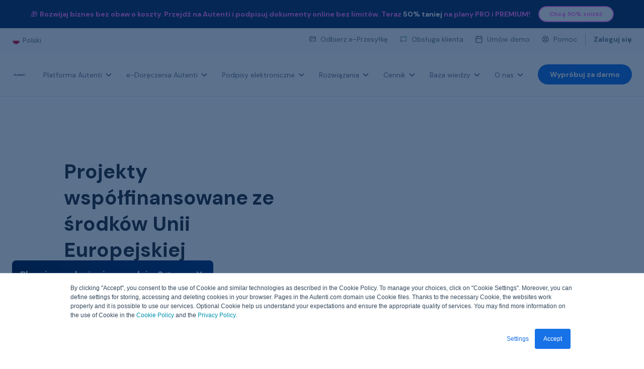

--- FILE ---
content_type: text/html; charset=UTF-8
request_url: https://autenti.com/pl/projekty-wspolfinansowane-ze-srodkow-unii-europejskiej
body_size: 14881
content:
<!doctype html><html lang="pl"><head>
    <meta charset="utf-8">
    <title>Projekty współfinansowane ze środków Unii Europejskiej</title>
    <link rel="shortcut icon" href="https://autenti.com/hubfs/favicon-autenti.svg">
    <meta name="description" content="">

	
	
	
    
	<script src="https://kit.fontawesome.com/a7d8d21817.js" crossorigin="anonymous"></script>
	
    
    <meta name="viewport" content="width=device-width, initial-scale=1">

    
    <meta property="og:description" content="">
    <meta property="og:title" content="Projekty współfinansowane ze środków Unii Europejskiej">
    <meta name="twitter:description" content="">
    <meta name="twitter:title" content="Projekty współfinansowane ze środków Unii Europejskiej">

    

    
    <style>
a.cta_button{-moz-box-sizing:content-box !important;-webkit-box-sizing:content-box !important;box-sizing:content-box !important;vertical-align:middle}.hs-breadcrumb-menu{list-style-type:none;margin:0px 0px 0px 0px;padding:0px 0px 0px 0px}.hs-breadcrumb-menu-item{float:left;padding:10px 0px 10px 10px}.hs-breadcrumb-menu-divider:before{content:'›';padding-left:10px}.hs-featured-image-link{border:0}.hs-featured-image{float:right;margin:0 0 20px 20px;max-width:50%}@media (max-width: 568px){.hs-featured-image{float:none;margin:0;width:100%;max-width:100%}}.hs-screen-reader-text{clip:rect(1px, 1px, 1px, 1px);height:1px;overflow:hidden;position:absolute !important;width:1px}
</style>

<link rel="stylesheet" href="https://autenti.com/hubfs/hub_generated/template_assets/1/43326972689/1764340407336/template_main.min.css">
<link rel="stylesheet" href="https://autenti.com/hubfs/hub_generated/template_assets/1/70164420518/1764340416495/template_nav-adaptation-and-reset.min.css">
<link rel="stylesheet" href="https://autenti.com/hubfs/hub_generated/module_assets/1/82631241519/1760431540805/module_autenti-main-header-toast-bar.min.css">
<link rel="stylesheet" href="/hs/hsstatic/cos-LanguageSwitcher/static-1.336/sass/LanguageSwitcher.css">
<link rel="stylesheet" href="https://autenti.com/hubfs/hub_generated/module_assets/1/197585043741/1760447167898/module_autenti-main-header-navbar-redesign.min.css">
<link rel="stylesheet" href="https://autenti.com/hubfs/hub_generated/module_assets/1/72736100505/1743638156939/module_banner-small.min.css">
<link rel="stylesheet" href="https://autenti.com/hubfs/hub_generated/module_assets/1/69819619433/1746536678927/module_autenti-main-header-toast-bar.min.css">
<link rel="stylesheet" href="https://autenti.com/hubfs/hub_generated/module_assets/1/69824160524/1758543363147/module_autenti-main-header-navbar.min.css">
 
<link rel="stylesheet" type="text/css" href="https://autenti.com/hubfs/css%20and%20js/owl.carousel.min.css">


<link rel="stylesheet" type="text/css" href="https://autenti.com/hubfs/css%20and%20js/magnific-popup.css">

<link rel="stylesheet" href="https://autenti.com/hubfs/hub_generated/module_assets/1/71953895821/1758543348114/module_autenti-main-footer-nav.min.css">
<link rel="stylesheet" href="https://autenti.com/hubfs/hub_generated/module_assets/1/71956844048/1740967897813/module_autenti-main-footer-bottom-bar.min.css">
<style>
  @font-face {
    font-family: "DM Sans";
    font-weight: 400;
    font-style: normal;
    font-display: swap;
    src: url("/_hcms/googlefonts/DM_Sans/regular.woff2") format("woff2"), url("/_hcms/googlefonts/DM_Sans/regular.woff") format("woff");
  }
  @font-face {
    font-family: "DM Sans";
    font-weight: 700;
    font-style: normal;
    font-display: swap;
    src: url("/_hcms/googlefonts/DM_Sans/700.woff2") format("woff2"), url("/_hcms/googlefonts/DM_Sans/700.woff") format("woff");
  }
  @font-face {
    font-family: "DM Sans";
    font-weight: 700;
    font-style: normal;
    font-display: swap;
    src: url("/_hcms/googlefonts/DM_Sans/700.woff2") format("woff2"), url("/_hcms/googlefonts/DM_Sans/700.woff") format("woff");
  }
</style>

<!-- Editor Styles -->
<style id="hs_editor_style" type="text/css">
.dnd_area-row-1-force-full-width-section > .row-fluid {
  max-width: none !important;
}
/* HubSpot Styles (default) */
.dnd_area-row-1-padding {
  padding-top: 0px !important;
  padding-bottom: 0px !important;
  padding-left: 0px !important;
  padding-right: 0px !important;
}
</style>
    <script defer src="https://autenti.com/hubfs/hub_generated/template_assets/1/96179812386/1764258833949/template_lang-cookie-handler.min.js"></script>
<script src="https://autenti.com/hubfs/hub_generated/template_assets/1/96180089209/1764258837742/template_browserLangRedirect.min.js"></script>
<script src="https://autenti.com/hubfs/hub_generated/template_assets/1/63793956769/1764340409815/template_jquery-3.6.0.min.js"></script>

    
    <link rel="canonical" href="https://autenti.com/pl/projekty-wspolfinansowane-ze-srodkow-unii-europejskiej">

<link rel="apple-touch-icon" href="https://autenti.com/hubfs/autenti_logos/favicon.ico" type="image/x-icon">
<link rel="icon" href="https://autenti.com/hubfs/autenti_logos/favicon.ico" type="image/x-icon">



<!-- Google Tag Manager -->
<script>(function(w,d,s,l,i){w[l]=w[l]||[];w[l].push({'gtm.start':
new Date().getTime(),event:'gtm.js'});var f=d.getElementsByTagName(s)[0],
j=d.createElement(s),dl=l!='dataLayer'?'&l='+l:'';j.async=true;j.src=
'https://pix.autenti.com/gtm.js?id='+i+dl;f.parentNode.insertBefore(j,f);
})(window,document,'script','dataLayer','GTM-TZ5KBJS');</script>
<!-- End Google Tag Manager -->



<meta property="og:url" content="https://autenti.com/pl/projekty-wspolfinansowane-ze-srodkow-unii-europejskiej">
<meta name="twitter:card" content="summary">
<meta http-equiv="content-language" content="pl">
<link rel="alternate" hreflang="en" href="https://autenti.com/en/projects-co-financed-by-the-european-union">
<link rel="alternate" hreflang="pl" href="https://autenti.com/pl/projekty-wspolfinansowane-ze-srodkow-unii-europejskiej">






  <meta name="generator" content="HubSpot"></head>
  <body>
    <div class="body-wrapper   hs-content-id-45203783347 hs-site-page page ">
	  <div class="header-sticky">
		 
		  <div data-global-resource-path="autenti-legacy/templates/partials/autenti-main-header.html"><header data-autenti-header id="autenti-header" class="autenti-header">
    

    <a href="#main-content" class="header__skip">Skip to content</a>
    
    
    
    <div id="hs_cos_wrapper_autenti-main-header-toast-bar" class="hs_cos_wrapper hs_cos_wrapper_widget hs_cos_wrapper_type_module" style="" data-hs-cos-general-type="widget" data-hs-cos-type="module">
<aside id="toastTopBar--autenti-main-header-toast-bar" class="toast-top-bar " aria-label="notification bar">
  
  <div class="toast-top-bar__wrapper" data-toast-slide-id="0" data-bg-color="#0F3466" data-fr-color="#FA79FF" style="background: transparent">
    <div class="main-wrapper">
      <div class="toast-top-bar__main">
        <p class="toast-top-bar__text body-14px" style="color:#FA79FF">
          🎁 <strong>Rozwijaj biznes bez obaw o koszty. Przejdź na Autenti i podpisuj dokumenty online bez limitów. Teraz <span style="color: #FFFFFF;">50% taniej</span> na plany PRO i PREMIUM!</strong>
        </p>
        
        
        <a class="ds-btn ds-btn--secondary ds-btn--S toast-cta toast-cta-0" href="https://autenti.com/pl/black-weeks" style="color:#FA79FF;border: 2px solid #FA79FF !important;">Chcę 50% zniżki!</a>
        <style>
          .toast-cta- {
              {
              loop.index0
            }
          }

            {
            background: transparent !important;
          }

          .toast-cta- {
              {
              loop.index0
            }
          }

          :hover {
            background: rgba({
                {
                item.foreground_color.color|convert_rgb
              }
            }

            , .15) !important;
          }
        </style>
        
      </div>
    </div>
  </div>
  
  
  
  <button id="toastCloseBtnMobile" aria-label="close baner" class="toast-top-bar__close-btn" style="background-color:;"></button>
  
</aside>


<style>
  .toast-top-bar {
    background-color: {
        {
        module.banner_content[0].background_color.color
      }
    }

    ;
  }

  a.ds-btn--secondary.toast-cta {
    padding: 5px 20px;
  }

  a.ds-btn--secondary.toast-cta:hover {
    box-shadow: 0px 4px 8px rgba(0, 109, 255, 0.16);
  }

  .toast-top-bar__close-btn {
    background-color: {
        {
        module.banner_content[0].foreground_color.color
      }
    }

    ;
  }

  .toast-top-bar__close-btn:hover,
  .toast-top-bar__close-btn:focus {
    background-color: {
        {
        module.banner_content[0].foreground_color.color
      }
    }

    ;
    transform: scale(1.1)
  }

  .toast-top-bar.hidden {
    display: none;
  }

    {
    % if module.always_visible %
  }

  #toastCloseBtnMobile {
    display: none
  }

  @media only screen and (max-width: 768px) {
    #toastCloseBtnMobile {
      display: inline-block
    }
  }

    {
    % endif %
  }
</style>

<script>
  (function () {
  const hideBanerPriod = 3 || 1;

  document.addEventListener("DOMContentLoaded", function (event) {
    const closeBtn = document.getElementById("toastCloseBtn");
    const mobileCloseBtn = document.getElementById("toastCloseBtnMobile");
    const notificationBaner = document.getElementById("toastTopBar--autenti-main-header-toast-bar");

    function setCookie(cname, cvalue, exdays) {
      let domain = (new URL(url))
      domain = domain.hostname.replace('www.', '');
      csettings = `;path=/;Domain=${domain};Secure=true;SameSite=Strict`

      const d = new Date();
      d.setTime(d.getTime() + exdays * 24 * 60 * 60 * 1000);
      let expires = "expires=" + d.toUTCString();
      document.cookie = cname + "=" + cvalue + ";" + expires + csettings
    }
    function getCookie(cname) {
      let name = cname + "=";
      let ca = document.cookie.split(";");
      for (let i = 0; i < ca.length; i++) {
        let c = ca[i];
        while (c.charAt(0) == " ") {
          c = c.substring(1);
        }
        if (c.indexOf(name) == 0) {
          return c.substring(name.length, c.length);
        }
      }
      return "";
    }

    function setupCloseBannerOnMobile() {
      const toastBanerHidden = getCookie("toastBanerHiddenOnMobile");

      if (toastBanerHidden === 'true') {
        notificationBaner.classList.add("mobileHidden");
      }

      toastCloseBtnMobile.addEventListener("click", function () {
        notificationBaner.classList.add("mobileHidden");
        if (checkIfCanWriteCookie()) {
            setCookie("toastBanerHiddenOnMobile", true, 7);
          }
      })
    }

    function checkIfCanWriteCookie() {
      const cookiesConsent = getCookie("__hs_cookie_cat_pref")
      return cookiesConsent && cookiesConsent?.split(":")[3]
    }

    function toggleBanerBaseOnCookie() {
      const toastBanerHidden = getCookie("toastBanerHidden--autenti-main-header-toast-bar");

      if (toastBanerHidden == "") {
        notificationBaner.classList.remove("hidden");
        closeBtn.addEventListener("click", function () {
          notificationBaner.classList.add("hidden");
          if (checkIfCanWriteCookie() && hideBanerPriod) {
            setCookie("toastBanerHidden--autenti-main-header-toast-bar", true, hideBanerPriod);
          }
        });

      } else {
        notificationBaner.classList.add("hidden");
      }
    }
    
    setupCloseBannerOnMobile()
    
  });
  }) ();
</script>

</div> 
    
    
    
    <div style="display:none;">
        <div id="hsLangSwitcher" class="header__language-switcher header--element">
            <div class="header__language-switcher--label ">
            <div id="hs_cos_wrapper_language-switcher" class="hs_cos_wrapper hs_cos_wrapper_widget hs_cos_wrapper_type_module widget-type-language_switcher" style="" data-hs-cos-general-type="widget" data-hs-cos-type="module"><span id="hs_cos_wrapper_language-switcher_" class="hs_cos_wrapper hs_cos_wrapper_widget hs_cos_wrapper_type_language_switcher" style="" data-hs-cos-general-type="widget" data-hs-cos-type="language_switcher"><div class="lang_switcher_class">
   <div class="globe_class" onclick="">
       <ul class="lang_list_class">
           <li>
               <a class="lang_switcher_link" data-language="pl" lang="pl" href="https://autenti.com/pl/projekty-wspolfinansowane-ze-srodkow-unii-europejskiej">Polski</a>
           </li>
           <li>
               <a class="lang_switcher_link" data-language="en" lang="en" href="https://autenti.com/en/projects-co-financed-by-the-european-union">English</a>
           </li>
       </ul>
   </div>
</div></span></div>
            <div class="header__language-switcher--label-current"> Polski</div>
            </div>
        </div>
    </div>
    
  
  
  
    
    <div id="hs_cos_wrapper_autenti-main-header-navbar" class="hs_cos_wrapper hs_cos_wrapper_widget hs_cos_wrapper_type_module" style="" data-hs-cos-general-type="widget" data-hs-cos-type="module"><section id="navigationTop" class="navigation-top">
    <div class="main-wrapper navigation-top__wrapper">
        <div id="languageSwitcherContainer" class="language-switcher">
        </div>
        <nav aria-label="Customer service">
            <ul class="navigation-top__links no-list">
                
                    <li>
                        
                        <img src="https://autenti.com/hubfs/e-delivery_Icon.png" alt="e-delivery_Icon" loading="eager">
                        
                        
                        <a data-aid="TM-1" class="link-14px" href="https://ed.autenti.com/public/receive">
                            Odbierz e-Przesyłkę
                        </a>
                    </li>
                
                    <li>
                        
                        <img src="https://autenti.com/hubfs/Chat.svg" alt="kontakt " loading="eager">
                        
                        
                        <a data-aid="TM-2" class="link-14px" href="https://autenti.com/pl/kontakt-obsluga-klienta">
                            Obsługa klienta
                        </a>
                    </li>
                
                    <li>
                        
                        <img src="https://9415271.fs1.hubspotusercontent-na1.net/hubfs/9415271/Icon.svg" alt="rozmowa " loading="eager">
                        
                        
                        <a data-aid="TM-3" class="link-14px" href="https://autenti.com/pl/formularz-rozmowy">
                            Umów demo
                        </a>
                    </li>
                
                    <li>
                        
                        <img src="https://autenti.com/hubfs/Icon-4.svg" alt="pomoc" loading="eager">
                        
                        
                        <a data-aid="TM-4" class="link-14px" href="https://help.autenti.com/pl/knowledge">
                            Pomoc
                        </a>
                    </li>
                
                    <li>
                        
                        
                        <a data-aid="TM-5" class="link-14px" href="https://account.autenti.com/?lang=pl">
                            Zaloguj się
                        </a>
                    </li>
                
            </ul>
        </nav>
    </div>
</section>


<section class="navbar">
  <div class="main-wrapper main-navigation__wrapper">
    <div class="main-logo">
      <span id="hs_cos_wrapper_autenti-main-header-navbar_" class="hs_cos_wrapper hs_cos_wrapper_widget hs_cos_wrapper_type_logo" style="" data-hs-cos-general-type="widget" data-hs-cos-type="logo"><a href="https://autenti.com/pl/" id="hs-link-autenti-main-header-navbar_" style="border-width:0px;border:0px;"><img src="https://autenti.com/hs-fs/hubfs/Wersja_podstawowa.png?width=126&amp;height=44&amp;name=Wersja_podstawowa.png" class="hs-image-widget " height="44" style="height: auto;width:126px;border-width:0px;border:0px;" width="126" alt="Autenti" title="Autenti" srcset="https://autenti.com/hs-fs/hubfs/Wersja_podstawowa.png?width=63&amp;height=22&amp;name=Wersja_podstawowa.png 63w, https://autenti.com/hs-fs/hubfs/Wersja_podstawowa.png?width=126&amp;height=44&amp;name=Wersja_podstawowa.png 126w, https://autenti.com/hs-fs/hubfs/Wersja_podstawowa.png?width=189&amp;height=66&amp;name=Wersja_podstawowa.png 189w, https://autenti.com/hs-fs/hubfs/Wersja_podstawowa.png?width=252&amp;height=88&amp;name=Wersja_podstawowa.png 252w, https://autenti.com/hs-fs/hubfs/Wersja_podstawowa.png?width=315&amp;height=110&amp;name=Wersja_podstawowa.png 315w, https://autenti.com/hs-fs/hubfs/Wersja_podstawowa.png?width=378&amp;height=132&amp;name=Wersja_podstawowa.png 378w" sizes="(max-width: 126px) 100vw, 126px"></a></span>
    </div>
    <nav id="mainNavigation" class="main-navigation hide-on-mobile" aria-label="main navigation">
      <ul class="main-navigation__menu no-list">
        
		
        
        <li class="main-navigation__menu-list-item has-submenu">
          <button class="main-navigation__menu-item link-14px" aria-expanded="false" aria-controls="menu1">
            Platforma Autenti 
            
            <div class="chevron"></div>
          </button>
          <div class="main-navigation__dropdown">
            <div class="main-wrapper main-navigation__submenu-wrapper ">
              
              <ul id="menu1" class="main-navigation__submenu no-list">
                
                
                
                <a data-aid="MM-1-SM-1" href="https://autenti.com/pl/platforma" class="grid-distinction">
                  <li class="main-navigation__submenu-item  distinction">
                    <div class="submenu-icon">
                      <img src="https://autenti.com/hubfs/navi/Platform.svg" alt="platforma Autenti " loading="eager">
                    </div>
                    <div class="submenu-text">
                      <p class="submenu-item__tittle button-14px">
                        Platforma Autenti
                        
                      </p>
                      <p class="submenu-item__caption body-12px">
                        Podpisuj dokumenty na dowolnym urządzeniu z dostępem do internetu. Jednym kliknięciem!
                      </p>
                    </div>
                    
                    <div class="submenu-item__img-container">
                      <img src="https://autenti.com/hubfs/navi/img-container.svg" alt="platforma Autenti " loading="eager">
                    </div>
                    <div class="submenu-item__arrow">
                      <img src="https://autenti.com/hubfs/QES_Order/Icons/chevron-right.svg" alt="right arrow">
                    </div>
                    
                  </li>
                </a>
                
                
                <a data-aid="MM-1-SM-2" href="https://autenti.com/pl/produkty/walidator">
                  <li class="main-navigation__submenu-item ">
                    <div class="submenu-icon">
                      <img src="https://autenti.com/hubfs/Icon-May-13-2022-07-27-00-68-AM.svg" alt="walidator" loading="eager">
                    </div>
                    <div class="submenu-text">
                      <p class="submenu-item__tittle button-14px">
                        Walidator e-podpisów
                        
                      </p>
                      <p class="submenu-item__caption body-12px">
                        Sprawdź autentyczność różnego typu podpisów elektronicznych oraz pieczęci.
                      </p>
                    </div>
                    
                  </li>
                </a>
                
                
                <a data-aid="MM-1-SM-3" href="https://autenti.com/pl/automatyzacja-procesow-biznesowych">
                  <li class="main-navigation__submenu-item ">
                    <div class="submenu-icon">
                      <img src="https://autenti.com/hubfs/navi/Icon-1.svg" alt="automatyzacja procesów" loading="eager">
                    </div>
                    <div class="submenu-text">
                      <p class="submenu-item__tittle button-14px">
                        Automatyzacja Procesów (BPA)
                        
                      </p>
                      <p class="submenu-item__caption body-12px">
                        Twórz własne ścieżki podpisywania dokumentów, przy pomocy gotowych szablonów procesów.
                      </p>
                    </div>
                    
                  </li>
                </a>
                
                
                <a data-aid="MM-1-SM-4" href="https://autenti.com/pl/weryfikacja-tozsamosci-klienta-online">
                  <li class="main-navigation__submenu-item ">
                    <div class="submenu-icon">
                      <img src="https://autenti.com/hubfs/navi/Icon-2.svg" alt="identyfikacja" loading="eager">
                    </div>
                    <div class="submenu-text">
                      <p class="submenu-item__tittle button-14px">
                        Identyfikacja
                        
                      </p>
                      <p class="submenu-item__caption body-12px">
                        Potwierdź tożsamość swojego klienta, korzystając z szerokiego wachlarza metod zdalnej identyfikacji.
                      </p>
                    </div>
                    
                  </li>
                </a>
                
                
                <a data-aid="MM-1-SM-5" href="https://autenti.com/pl/podpisz-z-autenti-classic">
                  <li class="main-navigation__submenu-item ">
                    <div class="submenu-icon">
                      <img src="https://autenti.com/hubfs/Autenti%20Classic.svg" alt="Autenti Classic" loading="eager">
                    </div>
                    <div class="submenu-text">
                      <p class="submenu-item__tittle button-14px">
                        Autenti Classic
                        
                      </p>
                      <p class="submenu-item__caption body-12px">
                        Użyj swojego kwalifikowanego podpisu elektronicznego w trzech prostych krokach.
                      </p>
                    </div>
                    
                  </li>
                </a>
                
                
                <a data-aid="MM-1-SM-6" href="https://autenti.com/pl/produkty/pieczec-elektroniczna">
                  <li class="main-navigation__submenu-item ">
                    <div class="submenu-icon">
                      <img src="https://autenti.com/hubfs/navi/Icon-3.svg" alt="pieczęć kwalifikowana" loading="eager">
                    </div>
                    <div class="submenu-text">
                      <p class="submenu-item__tittle button-14px">
                        Pieczęć kwalifikowana
                        
                      </p>
                      <p class="submenu-item__caption body-12px">
                        Zagwarantuj autentyczność, integralność oraz wartość prawną dokumentów.
                      </p>
                    </div>
                    
                  </li>
                </a>
                
                
                <a data-aid="MM-1-SM-7" href="https://autenti.com/pl/aplikacja-mobilna">
                  <li class="main-navigation__submenu-item ">
                    <div class="submenu-icon">
                      <img src="https://autenti.com/hubfs/navi/Icon-4.svg" alt="aplikacja mobilna" loading="eager">
                    </div>
                    <div class="submenu-text">
                      <p class="submenu-item__tittle button-14px">
                        Aplikacja mobilna
                        
                      </p>
                      <p class="submenu-item__caption body-12px">
                        Pobierz bezpłatną aplikację Autenti. Podpisuj i wysyłaj dokumenty prosto z telefonu.
                      </p>
                    </div>
                    
                  </li>
                </a>
                
                
                <a data-aid="MM-1-SM-8" href="https://autenti.com/pl/platforma/masowe-podpisywanie">
                  <li class="main-navigation__submenu-item ">
                    <div class="submenu-icon">
                      <img src="https://autenti.com/hubfs/Mass%20Signing/Signing%20-%20Bulk%20sign%20(1).svg" alt="Signing - Bulk sign (1)" loading="eager">
                    </div>
                    <div class="submenu-text">
                      <p class="submenu-item__tittle button-14px">
                        Masowe podpisywanie
                        
                      </p>
                      <p class="submenu-item__caption body-12px">
                        Podpisuj jednocześnie wiele dokumentów w jednym procesie.
                      </p>
                    </div>
                    
                  </li>
                </a>
                
                
                <a data-aid="MM-1-SM-9" href="https://autenti.com/pl/platforma/jednorazowy-podpis-kwalifikowany-na-selfie">
                  <li class="main-navigation__submenu-item ">
                    <div class="submenu-icon">
                      <img src="https://autenti.com/hubfs/Signing%20-%20SelfQ%20(1).svg" alt="Signing - SelfQ" loading="eager">
                    </div>
                    <div class="submenu-text">
                      <p class="submenu-item__tittle button-14px">
                        Podpis kwalifikowany na selfie 
                        
                        <span class="submentu-item__badge">Nowość!</span>
                        
                      </p>
                      <p class="submenu-item__caption body-12px">
                        Wydawaj jednorazowy podpis kwalifikowany z samodzielną weryfikacją tożsamości.
                      </p>
                    </div>
                    
                  </li>
                </a>
                
              </ul>
            </div>
          </div>
          </li>
        
        
		
        
        <li class="main-navigation__menu-list-item has-submenu">
          <button class="main-navigation__menu-item link-14px" aria-expanded="false" aria-controls="menu2">
            e-Doręczenia Autenti
            
            <div class="chevron"></div>
          </button>
          <div class="main-navigation__dropdown">
            <div class="main-wrapper main-navigation__submenu-wrapper ">
              
              <ul id="menu2" class="main-navigation__submenu no-list">
                
                
                
                <a data-aid="MM-2-SM-1" href="https://autenti.com/pl/e-doreczenia">
                  <li class="main-navigation__submenu-item ">
                    <div class="submenu-icon">
                      <img src="https://autenti.com/hubfs/Icon%20-%20eDelivery.svg" alt="Icon - eDelivery" loading="eager">
                    </div>
                    <div class="submenu-text">
                      <p class="submenu-item__tittle button-14px">
                        e-Doręczenia
                        
                      </p>
                      <p class="submenu-item__caption body-12px">
                        Jeden system do wysyłki i odbioru e-Doręczeń komercyjnych i korespondencji publicznej.
                      </p>
                    </div>
                    
                  </li>
                </a>
                
                
                <a data-aid="MM-2-SM-2" href="https://autenti.com/pl/e-doreczenia/dla-duzych-firm">
                  <li class="main-navigation__submenu-item ">
                    <div class="submenu-icon">
                      <img src="https://autenti.com/hubfs/Icon%20(1)-Sep-23-2025-10-10-00-5914-AM.png" alt="Icon (1)-Sep-23-2025-10-10-00-5914-AM" loading="eager">
                    </div>
                    <div class="submenu-text">
                      <p class="submenu-item__tittle button-14px">
                        e-Doręczenia Corporate
                        
                      </p>
                      <p class="submenu-item__caption body-12px">
                        Inteligentne zarządzanie całą e-korespondencją firmową w jednym miejscu.
                      </p>
                    </div>
                    
                  </li>
                </a>
                
              </ul>
            </div>
          </div>
          </li>
        
        
		
        
        <li class="main-navigation__menu-list-item has-submenu">
          <button class="main-navigation__menu-item link-14px" aria-expanded="false" aria-controls="menu3">
            Podpisy elektroniczne 
            
            <div class="chevron"></div>
          </button>
          <div class="main-navigation__dropdown">
            <div class="main-wrapper main-navigation__submenu-wrapper ">
              
              <ul id="menu3" class="main-navigation__submenu no-list">
                
                
                
                <a data-aid="MM-3-SM-1" href="https://autenti.com/pl/podpisy-elektroniczne" class="grid-distinction">
                  <li class="main-navigation__submenu-item  distinction">
                    <div class="submenu-icon">
                      <img src="https://autenti.com/hubfs/navi/Icon-Mar-31-2022-11-18-16-45-AM.svg" alt="Podpis elektroniczny" loading="eager">
                    </div>
                    <div class="submenu-text">
                      <p class="submenu-item__tittle button-14px">
                        Podpis elektroniczny
                        
                      </p>
                      <p class="submenu-item__caption body-12px">
                        Wszystkie rodzaje e-podpisów porównasz w jednym miejscu. Wybierz odpowiedni dla Ciebie i Twojego biznesu.
                      </p>
                    </div>
                    
                    <div class="submenu-item__img-container">
                      <img src="https://autenti.com/hubfs/navi/img-container-1.svg" alt="podpis elektroniczny " loading="eager">
                    </div>
                    <div class="submenu-item__arrow">
                      <img src="https://autenti.com/hubfs/QES_Order/Icons/chevron-right.svg" alt="right arrow">
                    </div>
                    
                  </li>
                </a>
                
                
                <a data-aid="MM-3-SM-2" href="https://autenti.com/pl/produkty/e-podpis">
                  <li class="main-navigation__submenu-item ">
                    <div class="submenu-icon">
                      <img src="https://autenti.com/hubfs/navi/Icon-Mar-31-2022-11-20-37-78-AM.svg" alt="e-podpis Autenti " loading="eager">
                    </div>
                    <div class="submenu-text">
                      <p class="submenu-item__tittle button-14px">
                        e-podpis Autenti 
                        
                        <span class="submentu-item__badge">Tylko u nas!</span>
                        
                      </p>
                      <p class="submenu-item__caption body-12px">
                        Podpis elektroniczny, którym podpiszesz 90% dokumentów i umów w obrocie gospodarczym.
                      </p>
                    </div>
                    
                  </li>
                </a>
                
                
                <a data-aid="MM-3-SM-3" href="https://autenti.com/pl/podpis-zaawansowany">
                  <li class="main-navigation__submenu-item ">
                    <div class="submenu-icon">
                      <img src="https://autenti.com/hubfs/Advanced%20signature.svg" alt="Advanced signature" loading="eager">
                    </div>
                    <div class="submenu-text">
                      <p class="submenu-item__tittle button-14px">
                        Zaawansowany e-podpis  Autenti
                        
                      </p>
                      <p class="submenu-item__caption body-12px">
                        Dowiedz się, czym jest podpis zaawansowany i w jaki sposób go wykorzystać.
                      </p>
                    </div>
                    
                  </li>
                </a>
                
                
                <a data-aid="MM-3-SM-4" href="https://autenti.com/pl/podpisy-kwalifikowane">
                  <li class="main-navigation__submenu-item ">
                    <div class="submenu-icon">
                      <img src="https://autenti.com/hubfs/navi/Icon.svg" alt="podpisy kwalifikowane" loading="eager">
                    </div>
                    <div class="submenu-text">
                      <p class="submenu-item__tittle button-14px">
                        Podpisy kwalifikowane
                        
                      </p>
                      <p class="submenu-item__caption body-12px">
                        Dowiedz się, czym jest podpis kwalifikowany i w jaki sposób go wykorzystać.
                      </p>
                    </div>
                    
                  </li>
                </a>
                
              </ul>
            </div>
          </div>
          </li>
        
        
		
        
        <li class="main-navigation__menu-list-item has-submenu">
          <button class="main-navigation__menu-item link-14px" aria-expanded="false" aria-controls="menu4">
            Rozwiązania
            
            <div class="chevron"></div>
          </button>
          <div class="main-navigation__dropdown">
            <div class="main-wrapper main-navigation__submenu-wrapper categories">
              
              <ul class="main-navigation__submenu-categories no-list">
                <p class="submenu-categories__tittle">Wielkość firmy</p>

                
                

                <a data-aid="MM-4-C-1" href="https://autenti.com/pl/male-i-srednie-przedsiebiorstwa">
                  <li class="main-navigation__submenu-item">
                    <div class="submenu-icon">
                      <img src="https://autenti.com/hubfs/navi/Icon-Mar-31-2022-11-33-24-31-AM.svg" alt="małe i średnie firmy " loading="eager">
                    </div>
                    <div class="submenu-text">
                      <p class="submenu-item__tittle button-14px">
                        Małe i średnie firmy
                        
                      </p>
                      <p class="submenu-item__caption body-12px">
                        Przyspiesz swój biznes i podpisuj zdalnie.
                      </p>
                    </div>
                  </li>
                </a>
                
                

                <a data-aid="MM-4-C-2" href="https://autenti.com/pl/plan-corporate">
                  <li class="main-navigation__submenu-item">
                    <div class="submenu-icon">
                      <img src="https://autenti.com/hubfs/Icon%20(30).svg" alt="Icon" loading="eager">
                    </div>
                    <div class="submenu-text">
                      <p class="submenu-item__tittle button-14px">
                        Corporate
                        
                      </p>
                      <p class="submenu-item__caption body-12px">
                        Platforma All-in-One dla firm i zespołów.
                      </p>
                    </div>
                  </li>
                </a>
                
                

                <a data-aid="MM-4-C-3" href="https://autenti.com/pl/enterprise">
                  <li class="main-navigation__submenu-item">
                    <div class="submenu-icon">
                      <img src="https://autenti.com/hubfs/navi/Icon-Mar-31-2022-11-33-01-45-AM.svg" alt="rozwiązania enterprise " loading="eager">
                    </div>
                    <div class="submenu-text">
                      <p class="submenu-item__tittle button-14px">
                        Enterprise
                        
                      </p>
                      <p class="submenu-item__caption body-12px">
                        Dedykowane rozwiązania w ramach e-Podpisu.
                      </p>
                    </div>
                  </li>
                </a>
                
              </ul>
              
              <ul id="menu4" class="main-navigation__submenu no-list">
                
                <p class="submenu__tittle">Rozwiązania dla każdej branży</p>
                <a class="ds-link-btn submenu-button" data-aid="MM-4-SB" href="https://autenti.com/pl/rozwiazania">Wszystkie</a>
                
                
                
                <a data-aid="MM-4-SM-1" href="https://autenti.com/pl/rozwiazania/sprzedaz">
                  <li class="main-navigation__submenu-item ">
                    <div class="submenu-icon">
                      <img src="https://autenti.com/hubfs/autenti-design-system/icons/other/Calendar.svg" alt="Calendar" loading="eager">
                    </div>
                    <div class="submenu-text">
                      <p class="submenu-item__tittle button-14px">
                        Sprzedaż B2B
                        
                      </p>
                      <p class="submenu-item__caption body-12px">
                        Więcej czasu dla zespołu handlowego na domykanie transakcji.
                      </p>
                    </div>
                    
                  </li>
                </a>
                
                
                <a data-aid="MM-4-SM-2" href="https://autenti.com/pl/rozwiazania/hr">
                  <li class="main-navigation__submenu-item ">
                    <div class="submenu-icon">
                      <img src="https://autenti.com/hubfs/navi/Icon-Mar-31-2022-11-49-08-06-AM.svg" alt="HR" loading="eager">
                    </div>
                    <div class="submenu-text">
                      <p class="submenu-item__tittle button-14px">
                        HR
                        
                      </p>
                      <p class="submenu-item__caption body-12px">
                        Zamykaj procesy rekrutacyjne szybciej.
                      </p>
                    </div>
                    
                  </li>
                </a>
                
                
                <a data-aid="MM-4-SM-3" href="https://autenti.com/pl/rozwiazania/przemysl-medyczny">
                  <li class="main-navigation__submenu-item ">
                    <div class="submenu-icon">
                      <img src="https://autenti.com/hubfs/Other%20-%20Medical%20services%20(1).svg" alt="Other - Medical services (1)" loading="eager">
                    </div>
                    <div class="submenu-text">
                      <p class="submenu-item__tittle button-14px">
                        Przemysł medyczny
                        
                      </p>
                      <p class="submenu-item__caption body-12px">
                        Cała dokumentacja w jednym miejscu.
                      </p>
                    </div>
                    
                  </li>
                </a>
                
                
                <a data-aid="MM-4-SM-4" href="https://autenti.com/pl/rozwiazania/handel">
                  <li class="main-navigation__submenu-item ">
                    <div class="submenu-icon">
                      <img src="https://autenti.com/hubfs/retail-icon1.png" alt="retail-icon1" loading="eager">
                    </div>
                    <div class="submenu-text">
                      <p class="submenu-item__tittle button-14px">
                        Handel stacjonarny
                        
                      </p>
                      <p class="submenu-item__caption body-12px">
                        Ekspansja powierzchni handlowej, zamiast papierologii.
                      </p>
                    </div>
                    
                  </li>
                </a>
                
                
                <a data-aid="MM-4-SM-5" href="https://autenti.com/pl/rozwiazania/sprzedaz-online">
                  <li class="main-navigation__submenu-item ">
                    <div class="submenu-icon">
                      <img src="https://autenti.com/hubfs/E-signature.svg" alt="E-signature" loading="eager">
                    </div>
                    <div class="submenu-text">
                      <p class="submenu-item__tittle button-14px">
                        Sprzedaż online
                        
                      </p>
                      <p class="submenu-item__caption body-12px">
                        Zbuduj automatyczny kanał sprzedaży dla klienta indywidualnego.
                      </p>
                    </div>
                    
                  </li>
                </a>
                
                
                <a data-aid="MM-4-SM-6" href="https://autenti.com/pl/rozwiazania/budownictwo">
                  <li class="main-navigation__submenu-item ">
                    <div class="submenu-icon">
                      <img src="https://autenti.com/hubfs/construction-icon1.png" alt="construction-icon1" loading="eager">
                    </div>
                    <div class="submenu-text">
                      <p class="submenu-item__tittle button-14px">
                        Budownictwo
                        
                      </p>
                      <p class="submenu-item__caption body-12px">
                        Dokumenty budowlane szybciej niż beton schnie.
                      </p>
                    </div>
                    
                  </li>
                </a>
                
                
                <a data-aid="MM-4-SM-7" href="https://autenti.com/pl/rozwiazania/technologia">
                  <li class="main-navigation__submenu-item ">
                    <div class="submenu-icon">
                      <img src="https://autenti.com/hubfs/it-tech-icon1.png" alt="it-tech-icon1" loading="eager">
                    </div>
                    <div class="submenu-text">
                      <p class="submenu-item__tittle button-14px">
                        IT i Technologia
                        
                      </p>
                      <p class="submenu-item__caption body-12px">
                        Zautomatyzuj umowy dla rozproszonych zespołów.
                      </p>
                    </div>
                    
                  </li>
                </a>
                
                
                <a data-aid="MM-4-SM-8" href="https://autenti.com/pl/rozwiazania/marketing">
                  <li class="main-navigation__submenu-item ">
                    <div class="submenu-icon">
                      <img src="https://autenti.com/hubfs/marketing-advertising-icon1.png" alt="marketing-advertising-icon1" loading="eager">
                    </div>
                    <div class="submenu-text">
                      <p class="submenu-item__tittle button-14px">
                        Marketing i reklama
                        
                      </p>
                      <p class="submenu-item__caption body-12px">
                        Uruchamiaj kampanie, nie biurokrację.
                      </p>
                    </div>
                    
                  </li>
                </a>
                
                
                <a data-aid="MM-4-SM-9" href="https://autenti.com/pl/rozwiazania/ubezpieczenia">
                  <li class="main-navigation__submenu-item ">
                    <div class="submenu-icon">
                      <img src="https://autenti.com/hubfs/navi/Icon-Mar-31-2022-11-47-01-98-AM.svg" alt="ubezpieczenia " loading="eager">
                    </div>
                    <div class="submenu-text">
                      <p class="submenu-item__tittle button-14px">
                        Ubezpieczenia
                        
                      </p>
                      <p class="submenu-item__caption body-12px">
                        Zdalnie obsługuj wnioski, umowy i ankiety.
                      </p>
                    </div>
                    
                  </li>
                </a>
                
              </ul>
            </div>
          </div>
          </li>
        
        
		
        
        <li class="main-navigation__menu-list-item has-submenu">
          <button class="main-navigation__menu-item link-14px" aria-expanded="false" aria-controls="menu5">
            Cennik
            
            <div class="chevron"></div>
          </button>
          <div class="main-navigation__dropdown">
            <div class="main-wrapper main-navigation__submenu-wrapper ">
              
              <ul id="menu5" class="main-navigation__submenu no-list">
                
                
                
                <a data-aid="MM-5-SM-1" href="https://autenti.com/pl/cennik/platforma-autenti">
                  <li class="main-navigation__submenu-item ">
                    <div class="submenu-icon">
                      <img src="https://autenti.com/hubfs/navi/Platform.svg" alt="platforma Autenti " loading="eager">
                    </div>
                    <div class="submenu-text">
                      <p class="submenu-item__tittle button-14px">
                        Platforma Autenti
                        
                      </p>
                      <p class="submenu-item__caption body-12px">
                        Wybierz plan dopasowany do potrzeb Twojego biznesu.
                      </p>
                    </div>
                    
                  </li>
                </a>
                
                
                <a data-aid="MM-5-SM-2" href="https://autenti.com/pl/cennik/e-doreczenia-autenti">
                  <li class="main-navigation__submenu-item ">
                    <div class="submenu-icon">
                      <img src="https://autenti.com/hubfs/e-Doreczenia/e-Delivery.svg" alt="e-Delivery" loading="eager">
                    </div>
                    <div class="submenu-text">
                      <p class="submenu-item__tittle button-14px">
                        e-Doręczenia Autenti
                        
                      </p>
                      <p class="submenu-item__caption body-12px">
                        Wybierz plan e-Doręczeń, który pomoże Ci efektywnie zarządzać e-korespondencją.
                      </p>
                    </div>
                    
                  </li>
                </a>
                
                
                <a data-aid="MM-5-SM-3" href="https://autenti.com/pl/cennik/podpisy-kwalifikowane">
                  <li class="main-navigation__submenu-item ">
                    <div class="submenu-icon">
                      <img src="https://autenti.com/hubfs/navi/Icon.svg" alt="podpisy kwalifikowane " loading="eager">
                    </div>
                    <div class="submenu-text">
                      <p class="submenu-item__tittle button-14px">
                        Podpisy kwalifikowane
                        
                      </p>
                      <p class="submenu-item__caption body-12px">
                        Porównaj podpisy kwalifikowane i wybierz ten, którego potrzebujesz. 
                      </p>
                    </div>
                    
                  </li>
                </a>
                
                
                <a data-aid="MM-5-SM-4" href="https://autenti.com/pl/cennik/api">
                  <li class="main-navigation__submenu-item ">
                    <div class="submenu-icon">
                      <img src="https://autenti.com/hubfs/navi/Icon-Mar-31-2022-11-53-16-89-AM.svg" alt="Autenti API" loading="eager">
                    </div>
                    <div class="submenu-text">
                      <p class="submenu-item__tittle button-14px">
                        Autenti API
                        
                      </p>
                      <p class="submenu-item__caption body-12px">
                        Potężne możliwości. Prosta integracja. Oferta dopasowana do Twoich oczekiwań.
                      </p>
                    </div>
                    
                  </li>
                </a>
                
              </ul>
            </div>
          </div>
          </li>
        
        
		
        
        <li class="main-navigation__menu-list-item has-submenu">
          <button class="main-navigation__menu-item link-14px" aria-expanded="false" aria-controls="menu6">
            Baza wiedzy 
            
            <div class="chevron"></div>
          </button>
          <div class="main-navigation__dropdown">
            <div class="main-wrapper main-navigation__submenu-wrapper ">
              
              <ul id="menu6" class="main-navigation__submenu no-list">
                
                
                
                <a data-aid="MM-6-SM-1" href="https://autenti.com/pl/nasi-klienci" class="grid-distinction">
                  <li class="main-navigation__submenu-item  distinction">
                    <div class="submenu-icon">
                      <img src="https://autenti.com/hubfs/navi/Icon-Mar-31-2022-11-56-37-74-AM.svg" alt="" loading="eager">
                    </div>
                    <div class="submenu-text">
                      <p class="submenu-item__tittle button-14px">
                        Poznaj historie naszych klientów
                        
                      </p>
                      <p class="submenu-item__caption body-12px">
                        Odkryj, jak przebiegały wdrożenia platformy Autenti i jakie rezultaty osiągneli nasi klienci.
                      </p>
                    </div>
                    
                    <div class="submenu-item__img-container">
                      <img src="https://autenti.com/hubfs/navi/Group%20770%20(1).svg" alt="" loading="eager">
                    </div>
                    <div class="submenu-item__arrow">
                      <img src="https://autenti.com/hubfs/QES_Order/Icons/chevron-right.svg" alt="right arrow">
                    </div>
                    
                  </li>
                </a>
                
                
                <a data-aid="MM-6-SM-2" href="https://autenti.com/pl/blog">
                  <li class="main-navigation__submenu-item ">
                    <div class="submenu-icon">
                      <img src="https://autenti.com/hubfs/navi/Icon-Mar-31-2022-12-10-50-57-PM.svg" alt="blog" loading="eager">
                    </div>
                    <div class="submenu-text">
                      <p class="submenu-item__tittle button-14px">
                        Blog
                        
                      </p>
                      <p class="submenu-item__caption body-12px">
                        Tworzenie cyfrowego biznesu.
                      </p>
                    </div>
                    
                  </li>
                </a>
                
                
                <a data-aid="MM-6-SM-3" href="https://help.autenti.com/pl/knowledge">
                  <li class="main-navigation__submenu-item ">
                    <div class="submenu-icon">
                      <img src="https://autenti.com/hubfs/navi/Icon-Mar-31-2022-12-15-46-43-PM.svg" alt="pomoc" loading="eager">
                    </div>
                    <div class="submenu-text">
                      <p class="submenu-item__tittle button-14px">
                        Pomoc
                        
                      </p>
                      <p class="submenu-item__caption body-12px">
                        Poznaj odpowiedzi na najczęstsze pytania.
                      </p>
                    </div>
                    
                  </li>
                </a>
                
                
                <a data-aid="MM-6-SM-4" href="https://autenti.com/pl/akademia-autenti">
                  <li class="main-navigation__submenu-item ">
                    <div class="submenu-icon">
                      <img src="https://autenti.com/hubfs/Academy%20Autenti%20(1).svg" alt="Academy Autenti " loading="eager">
                    </div>
                    <div class="submenu-text">
                      <p class="submenu-item__tittle button-14px">
                        Akademia Autenti
                        
                      </p>
                      <p class="submenu-item__caption body-12px">
                        Odkryj, jak efektywnie i bezproblemowo korzystać z Autenti.
                      </p>
                    </div>
                    
                  </li>
                </a>
                
                
                <a data-aid="MM-6-SM-5" href="https://developers.autenti.com/" target="_blank" rel="noopener">
                  <li class="main-navigation__submenu-item ">
                    <div class="submenu-icon">
                      <img src="https://autenti.com/hubfs/navi/Icon-Mar-31-2022-11-53-16-89-AM.svg" alt="Dokumentacja API" loading="eager">
                    </div>
                    <div class="submenu-text">
                      <p class="submenu-item__tittle button-14px">
                        Dokumentacja API
                        
                      </p>
                      <p class="submenu-item__caption body-12px">
                        Nadawaj dokumenty prosto z Twojego systemu.
                      </p>
                    </div>
                    
                  </li>
                </a>
                
                
                <a data-aid="MM-6-SM-6" href="https://autenti.com/pl/przewodnik-prawny">
                  <li class="main-navigation__submenu-item ">
                    <div class="submenu-icon">
                      <img src="https://autenti.com/hubfs/navi/Icon-Mar-31-2022-12-14-02-32-PM.svg" alt="przewodnik prawny " loading="eager">
                    </div>
                    <div class="submenu-text">
                      <p class="submenu-item__tittle button-14px">
                        Przewodnik prawny
                        
                      </p>
                      <p class="submenu-item__caption body-12px">
                        E-podpisy bez tajemnic.
                      </p>
                    </div>
                    
                  </li>
                </a>
                
                
                <a data-aid="MM-6-SM-7" href="https://autenti.com/pl/bezpieczenstwo-i-prywatnosc">
                  <li class="main-navigation__submenu-item ">
                    <div class="submenu-icon">
                      <img src="https://autenti.com/hubfs/navi/Icon-Mar-31-2022-12-12-50-89-PM.svg" alt="bezpieczeństwo i prywatność" loading="eager">
                    </div>
                    <div class="submenu-text">
                      <p class="submenu-item__tittle button-14px">
                        Bezpieczeństwo i prywatność
                        
                      </p>
                      <p class="submenu-item__caption body-12px">
                        Dbamy o bezpieczeństwo Twoich danych.
                      </p>
                    </div>
                    
                  </li>
                </a>
                
                
                <a data-aid="MM-6-SM-8" href="https://autenti.com/pl/dziennik-zmian">
                  <li class="main-navigation__submenu-item ">
                    <div class="submenu-icon">
                      <img src="https://autenti.com/hubfs/changelog.svg" alt="changelog" loading="eager">
                    </div>
                    <div class="submenu-text">
                      <p class="submenu-item__tittle button-14px">
                        Changelog
                        
                      </p>
                      <p class="submenu-item__caption body-12px">
                        Zobacz najnowsze zmiany w Autenti.
                      </p>
                    </div>
                    
                  </li>
                </a>
                
                
                <a data-aid="MM-6-SM-9" href="https://autenti.com/pl/zasoby">
                  <li class="main-navigation__submenu-item ">
                    <div class="submenu-icon">
                      <img src="https://autenti.com/hubfs/Toolbar%20-%20Video.png" alt="Toolbar - Video" loading="eager">
                    </div>
                    <div class="submenu-text">
                      <p class="submenu-item__tittle button-14px">
                        Zasoby
                        
                      </p>
                      <p class="submenu-item__caption body-12px">
                        Odkryj webinary i pobieralne materiały
                      </p>
                    </div>
                    
                  </li>
                </a>
                
              </ul>
            </div>
          </div>
          </li>
        
        
		
        
        <li class="main-navigation__menu-list-item has-submenu">
          <button class="main-navigation__menu-item link-14px" aria-expanded="false" aria-controls="menu7">
            O nas
            
            <div class="chevron"></div>
          </button>
          <div class="main-navigation__dropdown">
            <div class="main-wrapper main-navigation__submenu-wrapper ">
              
              <ul id="menu7" class="main-navigation__submenu no-list">
                
                
                
                <a data-aid="MM-7-SM-1" href="https://autenti.com/pl/kontakt">
                  <li class="main-navigation__submenu-item ">
                    <div class="submenu-icon">
                      <img src="https://autenti.com/hubfs/navi/Icon-Mar-31-2022-12-18-36-84-PM.svg" alt="Skontaktuj się z nami" loading="eager">
                    </div>
                    <div class="submenu-text">
                      <p class="submenu-item__tittle button-14px">
                        Kontakt z nami 
                        
                      </p>
                      <p class="submenu-item__caption body-12px">
                        Masz pytania? Skontaktuj się z nami.
                      </p>
                    </div>
                    
                  </li>
                </a>
                
                
                <a data-aid="MM-7-SM-2" href="https://autenti.com/pl/historia-autenti">
                  <li class="main-navigation__submenu-item ">
                    <div class="submenu-icon">
                      <img src="https://autenti.com/hubfs/navi/Icon-Mar-31-2022-12-22-21-75-PM.svg" alt="Historia Autenti " loading="eager">
                    </div>
                    <div class="submenu-text">
                      <p class="submenu-item__tittle button-14px">
                        Historia Autenti
                        
                      </p>
                      <p class="submenu-item__caption body-12px">
                        Poznaj naszą historię. 
                      </p>
                    </div>
                    
                  </li>
                </a>
                
                
                <a data-aid="MM-7-SM-3" href="https://autenti.com/pl/poznaj-zespol-autenti">
                  <li class="main-navigation__submenu-item ">
                    <div class="submenu-icon">
                      <img src="https://autenti.com/hubfs/navi/Icon-Mar-31-2022-12-23-26-46-PM.svg" alt="Zespół Autenti " loading="eager">
                    </div>
                    <div class="submenu-text">
                      <p class="submenu-item__tittle button-14px">
                        Zespół
                        
                      </p>
                      <p class="submenu-item__caption body-12px">
                        Poznaj zespół Autenti. 
                      </p>
                    </div>
                    
                  </li>
                </a>
                
                
                <a data-aid="MM-7-SM-4" href="https://autenti.com/pl/formularz-rozmowy">
                  <li class="main-navigation__submenu-item ">
                    <div class="submenu-icon">
                      <img src="https://autenti.com/hubfs/navi/Icon-Mar-31-2022-12-21-00-11-PM.svg" alt="Sprzedaż i partnerstwa" loading="eager">
                    </div>
                    <div class="submenu-text">
                      <p class="submenu-item__tittle button-14px">
                        Sprzedaż
                        
                      </p>
                      <p class="submenu-item__caption body-12px">
                        Umów spotkanie z naszymi ekspertami.
                      </p>
                    </div>
                    
                  </li>
                </a>
                
                
                <a data-aid="MM-7-SM-5" href="https://autenti.com/pl/praca-w-autenti">
                  <li class="main-navigation__submenu-item ">
                    <div class="submenu-icon">
                      <img src="https://autenti.com/hubfs/navi/Briefcase.svg" alt="Oferty pracy w Autenti " loading="eager">
                    </div>
                    <div class="submenu-text">
                      <p class="submenu-item__tittle button-14px">
                        Pracuj z nami
                        
                      </p>
                      <p class="submenu-item__caption body-12px">
                        Zobacz aktualnie dostępne oferty pracy.
                      </p>
                    </div>
                    
                  </li>
                </a>
                
                
                <a data-aid="MM-7-SM-6" href="https://autenti.com/pl/program-partnerski">
                  <li class="main-navigation__submenu-item ">
                    <div class="submenu-icon">
                      <img src="https://autenti.com/hubfs/Icon-Feb-28-2023-11-21-46-9859-AM.svg" alt="Program partnerski ikona" loading="eager">
                    </div>
                    <div class="submenu-text">
                      <p class="submenu-item__tittle button-14px">
                        Program Partnerski
                        
                      </p>
                      <p class="submenu-item__caption body-12px">
                        Dołącz do Programu Partnerskiego Autenti.
                      </p>
                    </div>
                    
                  </li>
                </a>
                
                
                <a data-aid="MM-7-SM-7" href="https://autenti.com/pl/relacje-inwestorskie">
                  <li class="main-navigation__submenu-item ">
                    <div class="submenu-icon">
                      <img src="https://autenti.com/hubfs/Vector%20(2).svg" alt="inwestorskie relacje " loading="eager">
                    </div>
                    <div class="submenu-text">
                      <p class="submenu-item__tittle button-14px">
                        Relacje Inwestorskie
                        
                      </p>
                      <p class="submenu-item__caption body-12px">
                        Poznaj grono naszych Inwestorów.
                      </p>
                    </div>
                    
                  </li>
                </a>
                
                
                <a data-aid="MM-7-SM-8" href="https://autenti.com/pl/integracje-autenti">
                  <li class="main-navigation__submenu-item ">
                    <div class="submenu-icon">
                      <img src="https://autenti.com/hubfs/Icon%20(1)-Sep-23-2025-10-10-00-5914-AM.png" alt="Icon (1)-Sep-23-2025-10-10-00-5914-AM" loading="eager">
                    </div>
                    <div class="submenu-text">
                      <p class="submenu-item__tittle button-14px">
                        Integracje
                        
                      </p>
                      <p class="submenu-item__caption body-12px">
                        Połącz swoje narzędzia.
                      </p>
                    </div>
                    
                  </li>
                </a>
                
              </ul>
            </div>
          </div>
          </li>
        
        
        <hr class="main-navigation__mobile-devider">
        
        
        
        
		
        <a class="link-14px right-link--hamburger-display " href="https://autenti.com/pl/kontakt-obsluga-klienta">
            <li class="main-navigation__menu-item link-14px">
            
                <img src="https://autenti.com/hubfs/Chat.svg" alt="kontakt " loading="eager">
                      
                Obsługa klienta
            </li>
        </a>
        
        
        
		
        <a class="link-14px right-link--hamburger-display " href="https://autenti.com/pl/formularz-rozmowy">
            <li class="main-navigation__menu-item link-14px">
            
                <img src="https://9415271.fs1.hubspotusercontent-na1.net/hubfs/9415271/Icon.svg" alt="rozmowa " loading="eager">
                      
                Umów demo
            </li>
        </a>
        
        
        
        
        
        
      </ul>
    </nav>
    <div id="mainCTA" class="main-navigation__button-container main-cta hide-on-mobile">
      <a class="ds-btn ds-btn--primary ds-btn--M" href="https://account.autenti.com/register?lang=pl">
      Wypróbuj za darmo
      </a>   
    </div>
    <div class="main-navigation__button-container mobile-btn">
        <button id="mobileMenuBtn" class="main-navigation__mobile-menu-btn" aria-expanded="false" aria-label="main menu">
        </button>
    </div>
  </div>
</section></div>   
</header></div>
		
	  </div>
    <div data-header-wrapper class="header-sticky--redesign">
      <div data-global-resource-path="autenti/templates/partials/autenti-main-header.html"><header data-autenti-header data-header-redesign class="header header--redesign">
    <a href="#main-content" class="header__skip" aria-label="Skip to content" aria-role="button">Skip to content</a>

    
    <div id="hs_cos_wrapper_autenti-main-header-toast-bar" class="hs_cos_wrapper hs_cos_wrapper_widget hs_cos_wrapper_type_module" style="" data-hs-cos-general-type="widget" data-hs-cos-type="module"></div> 
    
    
    
    <div style="display:none;">
        <div id="hsLangSwitcher" class="header__language-switcher header--element">
            <div class="header__language-switcher--label ">
            <div id="hs_cos_wrapper_language-switcher" class="hs_cos_wrapper hs_cos_wrapper_widget hs_cos_wrapper_type_module widget-type-language_switcher" style="" data-hs-cos-general-type="widget" data-hs-cos-type="module"><span id="hs_cos_wrapper_language-switcher_" class="hs_cos_wrapper hs_cos_wrapper_widget hs_cos_wrapper_type_language_switcher" style="" data-hs-cos-general-type="widget" data-hs-cos-type="language_switcher"><div class="lang_switcher_class">
   <div class="globe_class" onclick="">
       <ul class="lang_list_class">
           <li>
               <a class="lang_switcher_link" data-language="pl" lang="pl" href="https://autenti.com/pl/projekty-wspolfinansowane-ze-srodkow-unii-europejskiej">Polski</a>
           </li>
           <li>
               <a class="lang_switcher_link" data-language="en" lang="en" href="https://autenti.com/en/projects-co-financed-by-the-european-union">English</a>
           </li>
       </ul>
   </div>
</div></span></div>
            <div class="header__language-switcher--label-current"> Polski</div>
            </div>
        </div>
    </div>
    
  
    
    <div id="hs_cos_wrapper_autenti-main-header-navbar-redesign" class="hs_cos_wrapper hs_cos_wrapper_widget hs_cos_wrapper_type_module" style="" data-hs-cos-general-type="widget" data-hs-cos-type="module">

 

<div data-autenti-main-header-navbar-redesign class="redesign">
  
  <section id="navigationTop" class="navigation-top">
      <div class="main-wrapper navigation-top__wrapper">
          <div id="languageSwitcherContainer" class="language-switcher">
          </div>
          <nav aria-label="Customer service">
              <ul class="navigation-top__links no-list">
                  
              </ul>
          </nav>
      </div>
  </section>
  

  <section class="navbar">
    <div class="main-wrapper main-navigation__wrapper">
      <div class="main-logo">
        
<a href="https://autenti.com/" class="autenti-logo">
  <svg xmlns="http://www.w3.org/2000/svg" width="126" height="24" viewbox="0 0 126 24" fill="none">
    <path d="M16.5636 15.7669L12.4246 23.6521L8.80762 16.7728H12.4246L14.7551 12.3291L16.5636 15.7669Z" fill="#176DDE" />
    <path d="M79.395 7.77561L93.3331 17.635V8.11598H96.6323V24L82.6979 14.1406V23.6596H79.395V7.77561ZM29.5863 8.12732V15.8878C29.5798 16.7398 29.7908 17.5793 30.1992 18.3271C30.585 19.0356 31.1515 19.6293 31.8412 20.0479C33.3226 20.9203 35.161 20.9203 36.6424 20.0479C37.3344 19.6309 37.9025 19.0369 38.2882 18.3271C38.6966 17.5793 38.9076 16.7398 38.9011 15.8878V8.12732H42.1889V15.9029C42.1889 18.0093 41.3518 20.0294 39.8618 21.5188C38.3718 23.0082 36.3509 23.8449 34.2437 23.8449C33.1746 23.846 32.116 23.6338 31.13 23.2209C30.1872 22.8227 29.3303 22.2461 28.6064 21.5229C27.8802 20.8015 27.303 19.9443 26.9077 19.0003C26.4946 18.0146 26.2824 16.9565 26.2834 15.8878V8.12732H29.5863ZM119.424 8.12732L119.435 23.6521H116.136V8.12732H119.424ZM113.718 8.14623L112.129 11.1718H108.047V23.6521H104.755V11.1718H99.0801V8.14623H113.718ZM75.6532 8.13111V11.1566H64.1365V14.1443H72.1687V17.1699H64.1365V20.6606H75.6532V23.6521H60.8222V8.13111H75.6532ZM58.8965 8.14623L57.3074 11.1718H53.2289V23.6521H49.926V11.1718H44.2509V8.14623H58.8965ZM12.4399 0L24.8608 23.6521H20.7066L12.4399 7.86637L4.16176 23.6521H0L12.4399 0ZM123.85 7.66215C124.414 7.651 124.959 7.86645 125.363 8.26026C125.767 8.65406 125.996 9.19333 125.999 9.75733C126.024 10.635 125.513 11.4399 124.709 11.7923C123.904 12.1447 122.966 11.9741 122.338 11.361C121.709 10.748 121.515 9.81496 121.847 9.00221C122.18 8.18947 122.972 7.65941 123.85 7.66215ZM123.012 8.29053C122.5 8.59731 122.198 9.16106 122.227 9.75733H122.216C122.202 10.1991 122.369 10.6272 122.678 10.9432C122.987 11.2593 123.412 11.436 123.854 11.4327C124.293 11.4342 124.713 11.2559 125.017 10.9393C125.321 10.6227 125.482 10.1956 125.462 9.75733C125.491 9.16106 125.189 8.59731 124.677 8.29053C124.164 7.98376 123.525 7.98376 123.012 8.29053ZM124.558 8.84967C124.691 8.96513 124.766 9.13444 124.762 9.31106C124.742 9.55189 124.564 9.75 124.327 9.79515V9.82162C124.538 9.90873 124.683 10.1051 124.705 10.3322C124.726 10.5151 124.778 10.6931 124.86 10.8579H124.334C124.254 10.6968 124.198 10.5247 124.168 10.3473C124.13 10.1166 124.002 10.0145 123.733 10.0145H123.506L123.51 10.8579H123.022V8.76269C123.287 8.71412 123.557 8.69258 123.827 8.69839C124.08 8.6787 124.334 8.73116 124.558 8.84967ZM123.778 9.04255C123.688 9.03941 123.598 9.04831 123.51 9.06902V9.67034H123.74C124.009 9.67034 124.225 9.57958 124.225 9.36023C124.225 9.14088 124.085 9.04255 123.778 9.04255Z" fill="#29333D" />
  </svg>
</a>

      </div>
      <nav id="mainNavigation" class="main-navigation hide-on-mobile" aria-label="main navigation">
        <ul class="main-navigation__menu no-list">
          
          
        </ul>
      </nav>
      
      
    </div>
  </section>
</div>

</div>   
</header></div>
    </div>
	 
	  
      

<main id="main-content" class="body-container-wrapper">
  
  <div class="container-fluid body-container body-container--home">
<div class="row-fluid-wrapper">
<div class="row-fluid">
<div class="span12 widget-span widget-type-cell " style="" data-widget-type="cell" data-x="0" data-w="12">

<div class="row-fluid-wrapper row-depth-1 row-number-1 dnd-section">
<div class="row-fluid ">
<div class="span12 widget-span widget-type-cell dnd-column" style="" data-widget-type="cell" data-x="0" data-w="12">

<div class="row-fluid-wrapper row-depth-1 row-number-2 dnd-row">
<div class="row-fluid ">
<div class="span12 widget-span widget-type-custom_widget dnd-module" style="" data-widget-type="custom_widget" data-x="0" data-w="12">
<div id="hs_cos_wrapper_widget_1619130650020" class="hs_cos_wrapper hs_cos_wrapper_widget hs_cos_wrapper_type_module" style="" data-hs-cos-general-type="widget" data-hs-cos-type="module"><div id="" class="au-featured-blogs1 au-hero-bg-fixed" style="background-color:">
<div class="container">
  
  <div class="au-blog-re-head-oi">
           <h2>Projekty współfinansowane ze środków Unii Europejskiej</h2>
        </div>
  
 

    
    <div class="post-listing au-featured-fd owl-carousel">
               
        
        
        
              <div class="post-item">
                

                <div class="post-body clearfix">
                  <!--post summary-->
                  
                  <div class="hs-featured-image-wrapper" style="background-image:url('https://autenti.com/hubfs/zdj%C4%99cia%20blog/edelivery.jpg');background-color:#f7f9fb;"></div>
                 
                  <div class="post-content-main">
                    
                    <div class="blog-list__tags">

                      
                      
                      <a class="blog-post__tag-link asd-1" href="javascript:void(0)">Projekty unijne</a>                      
                      
                      
                                    
                    </div>
                    
                    <div class="post-header au-head-title1">
                      <h6><a href="https://autenti.com/pl/blog/autenti-edelivery">Autenti eDelivery</a></h6>
                    </div>
                    
                    <div class="au-post-list-dyt">
                      <div class="au-post-list-sry">
                        
                        <div class="au-post-name-opp">
                          <p>Wojciech Kosmala</p> 
                        </div>
                        
                        <div class="ps-count-min">
                          <time class="blog-post__timestamp">
                            08 sierpnia 2024&nbsp; • &nbsp;
                          </time>
                          <span class="blog-read-count">1 min</span>
                        </div>
                      </div>
                      
                    </div>

                  </div>
                </div>
                
                <a class="au-blog-iteam-uip" href="https://autenti.com/pl/blog/autenti-edelivery"></a>
              </div>
              
              <div class="post-item">
                

                <div class="post-body clearfix">
                  <!--post summary-->
                  
                  <div class="hs-featured-image-wrapper" style="background-image:url('https://autenti.com/hubfs/%5B1312x400px%5D%20Wpisy%20blogowe%20-%20template-1.png');background-color:#f7f9fb;"></div>
                 
                  <div class="post-content-main">
                    
                    <div class="blog-list__tags">

                      
                      
                      <a class="blog-post__tag-link asd-1" href="javascript:void(0)">Projekty unijne</a>                      
                      
                      
                                    
                    </div>
                    
                    <div class="post-header au-head-title1">
                      <h6><a href="https://autenti.com/pl/blog/autenti-realizuje-projekt-w-ramach-programu-polskie-mosty-technologiczne">Autenti realizuje projekt w ramach programu Polskie Mosty Technologiczne</a></h6>
                    </div>
                    
                    <div class="au-post-list-dyt">
                      <div class="au-post-list-sry">
                        
                        <div class="au-post-name-opp">
                          <p>Wojciech Kosmala</p> 
                        </div>
                        
                        <div class="ps-count-min">
                          <time class="blog-post__timestamp">
                            08 sierpnia 2024&nbsp; • &nbsp;
                          </time>
                          <span class="blog-read-count">1 min</span>
                        </div>
                      </div>
                      
                    </div>

                  </div>
                </div>
                
                <a class="au-blog-iteam-uip" href="https://autenti.com/pl/blog/autenti-realizuje-projekt-w-ramach-programu-polskie-mosty-technologiczne"></a>
              </div>
              
              <div class="post-item">
                

                <div class="post-body clearfix">
                  <!--post summary-->
                  
                  <div class="hs-featured-image-wrapper" style="background-image:url('https://autenti.com/hubfs/zdj%C4%99cia%20blog/73.jpg');background-color:#f7f9fb;"></div>
                 
                  <div class="post-content-main">
                    
                    <div class="blog-list__tags">

                      
                      
                      <a class="blog-post__tag-link asd-1" href="javascript:void(0)">Projekty unijne</a>                      
                      
                      
                                    
                    </div>
                    
                    <div class="post-header au-head-title1">
                      <h6><a href="https://autenti.com/pl/blog/autenti-blockchain">Autenti Blockchain</a></h6>
                    </div>
                    
                    <div class="au-post-list-dyt">
                      <div class="au-post-list-sry">
                        
                        <div class="au-post-name-opp">
                          <p>Katarzyna Domagalska</p> 
                        </div>
                        
                        <div class="ps-count-min">
                          <time class="blog-post__timestamp">
                            08 sierpnia 2024&nbsp; • &nbsp;
                          </time>
                          <span class="blog-read-count">1 min</span>
                        </div>
                      </div>
                      
                    </div>

                  </div>
                </div>
                
                <a class="au-blog-iteam-uip" href="https://autenti.com/pl/blog/autenti-blockchain"></a>
              </div>
              
              <div class="post-item">
                

                <div class="post-body clearfix">
                  <!--post summary-->
                  
                  <div class="hs-featured-image-wrapper" style="background-image:url('https://autenti.com/hubfs/zdj%C4%99cia%20blog/73.jpg');background-color:#f7f9fb;"></div>
                 
                  <div class="post-content-main">
                    
                    <div class="blog-list__tags">

                      
                      
                      <a class="blog-post__tag-link asd-1" href="javascript:void(0)">Projekty unijne</a>                      
                      
                      
                                    
                    </div>
                    
                    <div class="post-header au-head-title1">
                      <h6><a href="https://autenti.com/pl/blog/inwestycja-celu-wdrozenia-nowatorskiej-uslugi-zakresie-e-identyfikacji-poir-2-3-2">Inwestycja w celu wdrożenia nowatorskiej usługi w zakresie e-identyfikacji (POIR 2.3.2)</a></h6>
                    </div>
                    
                    <div class="au-post-list-dyt">
                      <div class="au-post-list-sry">
                        
                        <div class="au-post-name-opp">
                          <p>Lidia Zagórska</p> 
                        </div>
                        
                        <div class="ps-count-min">
                          <time class="blog-post__timestamp">
                            08 sierpnia 2024&nbsp; • &nbsp;
                          </time>
                          <span class="blog-read-count">1 min</span>
                        </div>
                      </div>
                      
                    </div>

                  </div>
                </div>
                
                <a class="au-blog-iteam-uip" href="https://autenti.com/pl/blog/inwestycja-celu-wdrozenia-nowatorskiej-uslugi-zakresie-e-identyfikacji-poir-2-3-2"></a>
              </div>
              
              <div class="post-item">
                

                <div class="post-body clearfix">
                  <!--post summary-->
                  
                  <div class="hs-featured-image-wrapper" style="background-image:url('https://autenti.com/hubfs/zdj%C4%99cia%20blog/73.jpg');background-color:#f7f9fb;"></div>
                 
                  <div class="post-content-main">
                    
                    <div class="blog-list__tags">

                      
                      
                      <a class="blog-post__tag-link asd-1" href="javascript:void(0)">Projekty unijne</a>                      
                      
                      
                                    
                    </div>
                    
                    <div class="post-header au-head-title1">
                      <h6><a href="https://autenti.com/pl/blog/opracowanie-nowatorskiej-uslugi-w-zakresie-e-identyfikacji-poir-2-3-2">Opracowanie nowatorskiej usługi w zakresie e-identyfikacji (POIR 2.3.2)</a></h6>
                    </div>
                    
                    <div class="au-post-list-dyt">
                      <div class="au-post-list-sry">
                        
                        <div class="au-post-name-opp">
                          <p>Tomek Plata</p> 
                        </div>
                        
                        <div class="ps-count-min">
                          <time class="blog-post__timestamp">
                            08 sierpnia 2024&nbsp; • &nbsp;
                          </time>
                          <span class="blog-read-count">3 min</span>
                        </div>
                      </div>
                      
                    </div>

                  </div>
                </div>
                
                <a class="au-blog-iteam-uip" href="https://autenti.com/pl/blog/opracowanie-nowatorskiej-uslugi-w-zakresie-e-identyfikacji-poir-2-3-2"></a>
              </div>
              
              <div class="post-item">
                

                <div class="post-body clearfix">
                  <!--post summary-->
                  
                  <div class="hs-featured-image-wrapper" style="background-image:url('https://autenti.com/hubfs/zdj%C4%99cia%20blog/73.jpg');background-color:#f7f9fb;"></div>
                 
                  <div class="post-content-main">
                    
                    <div class="blog-list__tags">

                      
                      
                      <a class="blog-post__tag-link asd-1" href="javascript:void(0)">Projekty unijne</a>                      
                      
                      
                                    
                    </div>
                    
                    <div class="post-header au-head-title1">
                      <h6><a href="https://autenti.com/pl/blog/zapytanie-ofertowe-nr-poir20171">Zapytanie ofertowe nr POIR/2017/1</a></h6>
                    </div>
                    
                    <div class="au-post-list-dyt">
                      <div class="au-post-list-sry">
                        
                        <div class="au-post-name-opp">
                          <p>Tomek Plata</p> 
                        </div>
                        
                        <div class="ps-count-min">
                          <time class="blog-post__timestamp">
                            08 sierpnia 2024&nbsp; • &nbsp;
                          </time>
                          <span class="blog-read-count">1 min</span>
                        </div>
                      </div>
                      
                    </div>

                  </div>
                </div>
                
                <a class="au-blog-iteam-uip" href="https://autenti.com/pl/blog/zapytanie-ofertowe-nr-poir20171"></a>
              </div>
              

        
        
        
        
        
              <div class="post-item">
                

                <div class="post-body clearfix">
                  <!--post summary-->
                  
                  <div class="hs-featured-image-wrapper" style="background-image:url('https://autenti.com/hubfs/zdj%C4%99cia%20blog/edelivery.jpg');background-color:#f7f9fb;"></div>
                 
                  <div class="post-content-main">
                    
                    <div class="blog-list__tags">

                      
                      
                      <a class="blog-post__tag-link asd-1" href="javascript:void(0)">Projekty unijne</a>                      
                      
                      
                                    
                    </div>
                    
                    <div class="post-header au-head-title1">
                      <h6><a href="https://autenti.com/pl/blog/autenti-edelivery">Autenti eDelivery</a></h6>
                    </div>
                    
                    <div class="au-post-list-dyt">
                      <div class="au-post-list-sry">
                        
                        <div class="au-post-name-opp">
                          <p>Wojciech Kosmala</p> 
                        </div>
                        
                        <div class="ps-count-min">
                          <time class="blog-post__timestamp">
                            08 sierpnia 2024&nbsp; • &nbsp;
                          </time>
                          <span class="blog-read-count">1 min</span>
                        </div>
                      </div>
                      
                    </div>

                  </div>
                </div>
                
                <a class="au-blog-iteam-uip" href="https://autenti.com/pl/blog/autenti-edelivery"></a>
              </div>
              
              <div class="post-item">
                

                <div class="post-body clearfix">
                  <!--post summary-->
                  
                  <div class="hs-featured-image-wrapper" style="background-image:url('https://autenti.com/hubfs/%5B1312x400px%5D%20Wpisy%20blogowe%20-%20template-1.png');background-color:#f7f9fb;"></div>
                 
                  <div class="post-content-main">
                    
                    <div class="blog-list__tags">

                      
                      
                      <a class="blog-post__tag-link asd-1" href="javascript:void(0)">Projekty unijne</a>                      
                      
                      
                                    
                    </div>
                    
                    <div class="post-header au-head-title1">
                      <h6><a href="https://autenti.com/pl/blog/autenti-realizuje-projekt-w-ramach-programu-polskie-mosty-technologiczne">Autenti realizuje projekt w ramach programu Polskie Mosty Technologiczne</a></h6>
                    </div>
                    
                    <div class="au-post-list-dyt">
                      <div class="au-post-list-sry">
                        
                        <div class="au-post-name-opp">
                          <p>Wojciech Kosmala</p> 
                        </div>
                        
                        <div class="ps-count-min">
                          <time class="blog-post__timestamp">
                            08 sierpnia 2024&nbsp; • &nbsp;
                          </time>
                          <span class="blog-read-count">1 min</span>
                        </div>
                      </div>
                      
                    </div>

                  </div>
                </div>
                
                <a class="au-blog-iteam-uip" href="https://autenti.com/pl/blog/autenti-realizuje-projekt-w-ramach-programu-polskie-mosty-technologiczne"></a>
              </div>
              
              <div class="post-item">
                

                <div class="post-body clearfix">
                  <!--post summary-->
                  
                  <div class="hs-featured-image-wrapper" style="background-image:url('https://autenti.com/hubfs/zdj%C4%99cia%20blog/73.jpg');background-color:#f7f9fb;"></div>
                 
                  <div class="post-content-main">
                    
                    <div class="blog-list__tags">

                      
                      
                      <a class="blog-post__tag-link asd-1" href="javascript:void(0)">Projekty unijne</a>                      
                      
                      
                                    
                    </div>
                    
                    <div class="post-header au-head-title1">
                      <h6><a href="https://autenti.com/pl/blog/autenti-blockchain">Autenti Blockchain</a></h6>
                    </div>
                    
                    <div class="au-post-list-dyt">
                      <div class="au-post-list-sry">
                        
                        <div class="au-post-name-opp">
                          <p>Katarzyna Domagalska</p> 
                        </div>
                        
                        <div class="ps-count-min">
                          <time class="blog-post__timestamp">
                            08 sierpnia 2024&nbsp; • &nbsp;
                          </time>
                          <span class="blog-read-count">1 min</span>
                        </div>
                      </div>
                      
                    </div>

                  </div>
                </div>
                
                <a class="au-blog-iteam-uip" href="https://autenti.com/pl/blog/autenti-blockchain"></a>
              </div>
              
              <div class="post-item">
                

                <div class="post-body clearfix">
                  <!--post summary-->
                  
                  <div class="hs-featured-image-wrapper" style="background-image:url('https://autenti.com/hubfs/zdj%C4%99cia%20blog/73.jpg');background-color:#f7f9fb;"></div>
                 
                  <div class="post-content-main">
                    
                    <div class="blog-list__tags">

                      
                      
                      <a class="blog-post__tag-link asd-1" href="javascript:void(0)">Projekty unijne</a>                      
                      
                      
                                    
                    </div>
                    
                    <div class="post-header au-head-title1">
                      <h6><a href="https://autenti.com/pl/blog/inwestycja-celu-wdrozenia-nowatorskiej-uslugi-zakresie-e-identyfikacji-poir-2-3-2">Inwestycja w celu wdrożenia nowatorskiej usługi w zakresie e-identyfikacji (POIR 2.3.2)</a></h6>
                    </div>
                    
                    <div class="au-post-list-dyt">
                      <div class="au-post-list-sry">
                        
                        <div class="au-post-name-opp">
                          <p>Lidia Zagórska</p> 
                        </div>
                        
                        <div class="ps-count-min">
                          <time class="blog-post__timestamp">
                            08 sierpnia 2024&nbsp; • &nbsp;
                          </time>
                          <span class="blog-read-count">1 min</span>
                        </div>
                      </div>
                      
                    </div>

                  </div>
                </div>
                
                <a class="au-blog-iteam-uip" href="https://autenti.com/pl/blog/inwestycja-celu-wdrozenia-nowatorskiej-uslugi-zakresie-e-identyfikacji-poir-2-3-2"></a>
              </div>
              
              <div class="post-item">
                

                <div class="post-body clearfix">
                  <!--post summary-->
                  
                  <div class="hs-featured-image-wrapper" style="background-image:url('https://autenti.com/hubfs/zdj%C4%99cia%20blog/73.jpg');background-color:#f7f9fb;"></div>
                 
                  <div class="post-content-main">
                    
                    <div class="blog-list__tags">

                      
                      
                      <a class="blog-post__tag-link asd-1" href="javascript:void(0)">Projekty unijne</a>                      
                      
                      
                                    
                    </div>
                    
                    <div class="post-header au-head-title1">
                      <h6><a href="https://autenti.com/pl/blog/opracowanie-nowatorskiej-uslugi-w-zakresie-e-identyfikacji-poir-2-3-2">Opracowanie nowatorskiej usługi w zakresie e-identyfikacji (POIR 2.3.2)</a></h6>
                    </div>
                    
                    <div class="au-post-list-dyt">
                      <div class="au-post-list-sry">
                        
                        <div class="au-post-name-opp">
                          <p>Tomek Plata</p> 
                        </div>
                        
                        <div class="ps-count-min">
                          <time class="blog-post__timestamp">
                            08 sierpnia 2024&nbsp; • &nbsp;
                          </time>
                          <span class="blog-read-count">3 min</span>
                        </div>
                      </div>
                      
                    </div>

                  </div>
                </div>
                
                <a class="au-blog-iteam-uip" href="https://autenti.com/pl/blog/opracowanie-nowatorskiej-uslugi-w-zakresie-e-identyfikacji-poir-2-3-2"></a>
              </div>
              
              <div class="post-item">
                

                <div class="post-body clearfix">
                  <!--post summary-->
                  
                  <div class="hs-featured-image-wrapper" style="background-image:url('https://autenti.com/hubfs/zdj%C4%99cia%20blog/73.jpg');background-color:#f7f9fb;"></div>
                 
                  <div class="post-content-main">
                    
                    <div class="blog-list__tags">

                      
                      
                      <a class="blog-post__tag-link asd-1" href="javascript:void(0)">Projekty unijne</a>                      
                      
                      
                                    
                    </div>
                    
                    <div class="post-header au-head-title1">
                      <h6><a href="https://autenti.com/pl/blog/zapytanie-ofertowe-nr-poir20171">Zapytanie ofertowe nr POIR/2017/1</a></h6>
                    </div>
                    
                    <div class="au-post-list-dyt">
                      <div class="au-post-list-sry">
                        
                        <div class="au-post-name-opp">
                          <p>Tomek Plata</p> 
                        </div>
                        
                        <div class="ps-count-min">
                          <time class="blog-post__timestamp">
                            08 sierpnia 2024&nbsp; • &nbsp;
                          </time>
                          <span class="blog-read-count">1 min</span>
                        </div>
                      </div>
                      
                    </div>

                  </div>
                </div>
                
                <a class="au-blog-iteam-uip" href="https://autenti.com/pl/blog/zapytanie-ofertowe-nr-poir20171"></a>
              </div>
              

        
        
            </div>
  </div>
  
</div>




  
  <script>
  $(function(){
    $('.au-featured-fd.owl-carousel').owlCarousel({
      
      items: 3,
      loop:false,
      margin: 20,
      nav: false,
      dots:true,
       responsive:{
          0:{
            items:1,
          },
          621:{
            items:1,           
          },
          768:{
            items:2,           
          },
          1081:{
            items:3,           
          }
        }
    });
  });
</script></div>

</div><!--end widget-span -->
</div><!--end row-->
</div><!--end row-wrapper -->

</div><!--end widget-span -->
</div><!--end row-->
</div><!--end row-wrapper -->

<div class="row-fluid-wrapper row-depth-1 row-number-3 dnd_area-row-1-padding dnd-section dnd_area-row-1-force-full-width-section">
<div class="row-fluid ">
<div class="span12 widget-span widget-type-custom_widget dnd-module" style="" data-widget-type="custom_widget" data-x="0" data-w="12">
<div id="hs_cos_wrapper_dnd_area-module-7" class="hs_cos_wrapper hs_cos_wrapper_widget hs_cos_wrapper_type_module" style="" data-hs-cos-general-type="widget" data-hs-cos-type="module">

<div id="" class="au-hero-section cta-section cta-section2 au-hero-bg-fixed dnd_area-module-7" style="background: -o-linear-gradient(4.01deg, rgba(0, 33, 77 , calc(100 / 100)) 0%, rgba(0, 33, 77 , calc(100 / 100)) 99.64%);background: linear-gradient(85.99deg, rgba(0, 33, 77 , calc(100 / 100)) 0%, rgba(0, 33, 77 , calc(80 / 100)) 99.64%);">
  <!-- HTML to show when checked -->
  <div class="container">
    <div class="inner-cta-section">
      <div class="cta-left-side">
      <div class="cta-title">
          
        <h3 style="text-align: left;"><span>Rozpocznij darmowy okres próbny</span></h3>
        
                
      </div>
      <div class="cta-sec-btn">
        
        

        <div class="au-cta-simple">
          
          <div class="au-primary-cta ">
            
            
            
            
            
            <a href="https://account.autenti.com/register">Wypróbuj za darmo</a>
          </div>
          
        </div>

        
        
      </div>
       <div class="cta-bottom-left-text"></div>
      </div>
      <div class="cta-right-side">

        
        
        
        
        
      </div>
    </div>
  </div>
  
</div></div>

</div><!--end widget-span -->
</div><!--end row-->
</div><!--end row-wrapper -->

</div><!--end widget-span -->
</div>
</div>
</div>
</main>

	   <div data-global-resource-path="autenti-legacy/templates/partials/banner-small.html"><div id="hs_cos_wrapper_banner-small" class="hs_cos_wrapper hs_cos_wrapper_widget hs_cos_wrapper_type_module" style="" data-hs-cos-general-type="widget" data-hs-cos-type="module">



  

  

  

  

  

  

  

  

  

  

  

  




<aside class="banner-small main-wrapper" aria-label="Promotion Banner">
<div class="banner-small__wrapper ">
    
    <div class="banner-small__heading" aria-expanded="false" aria-owns="BannerSmallCollapse">
      <p class="subtitle bold no-margin">Planujesz wdrożenie e-podpisu? ✒️</p>
      <div class="banner-small__arrows"></div>
    </div>
    <div id="BannerSmallCollapse" class="banner-small__body-collapse">
      
      <p class="body-14px no-margin">Porozmawiajmy o strategii wdrożenia platformy do podpisywania dokumentów w Twojej firmie oraz integracji z obecnym ekosystemem.</p>
       
      <a href="https://autenti.com/pl/formularz-rozmowy" class="ds-btn ds-btn--primary ds-btn--M banner-small__cta">Umów rozmowę</a>
      
    </div>
  </div>
</aside>

<script>
  
  
    (() => {
    function setCookie(cname, cvalue, exdays) {
        const d = new Date();
        d.setTime(d.getTime() + exdays * 24 * 60 * 60 * 1000);
        let expires = 'expires=' + d.toUTCString();
        document.cookie =
            cname +
            '=' +
            cvalue +
            ';' +
            expires +
            ';path=/;Domain=autenti.com;Secure=true;SameSite=Strict';
    }
    function getCookie(cname) {
        let name = cname + '=';
        let ca = document.cookie.split(';');
        for (let i = 0; i < ca.length; i++) {
            let c = ca[i];
            while (c.charAt(0) == ' ') {
                c = c.substring(1);
            }
            if (c.indexOf(name) == 0) {
                return c.substring(name.length, c.length);
            }
        }
        return '';
    }

    function checkIfCanWriteCookie() {
        const cookiesConsent = getCookie('__hs_cookie_cat_pref');
        return cookiesConsent && cookiesConsent?.split(':')[3];
    }
	
    document.addEventListener('DOMContentLoaded', function(event) {
    const bannerExpandBtn = document.getElementsByClassName(
        'banner-small__heading'
    )[0];
    const bannerBody = document.getElementsByClassName('banner-small')[0];

    if (bannerExpandBtn && bannerBody) {
        bannerExpandBtn.addEventListener('click', (e) => {
            bannerBody.classList.toggle('expanded');
            if (bannerExpandBtn.getAttribute('aria-expanded') == 'true') {
                bannerExpandBtn.setAttribute('aria-expanded', 'false');
				if (checkIfCanWriteCookie()) {
					  setCookie('bannerSmallFolded--banner-small', true, 1);
				  }
            } else {
                bannerExpandBtn.setAttribute('aria-expanded', 'true');
            }
        });
	  
	   const wasBannerFolded = getCookie('bannerSmallFolded--banner-small');
        if (!wasBannerFolded) {
            bannerBody.classList.add('expanded');
            bannerExpandBtn.setAttribute('aria-expanded', 'true');
        } 
	  

    }
	  
});
})();
  

</script>
</div></div> 

   
	   
        <div data-global-resource-path="autenti-legacy/templates/partials/autenti-main-footer.html"><footer class="footer">
    
    <div id="hs_cos_wrapper_autenti-main-footer-nav" class="hs_cos_wrapper hs_cos_wrapper_widget hs_cos_wrapper_type_module" style="" data-hs-cos-general-type="widget" data-hs-cos-type="module"><section class="footer-main">
	<div class="main-wrapper footer-wrapper">
		<div class="footer-logo">
			<span id="hs_cos_wrapper_autenti-main-footer-nav_" class="hs_cos_wrapper hs_cos_wrapper_widget hs_cos_wrapper_type_logo" style="" data-hs-cos-general-type="widget" data-hs-cos-type="logo"><a href="//autenti.com" id="hs-link-autenti-main-footer-nav_" style="border-width:0px;border:0px;"><img src="https://autenti.com/hs-fs/hubfs/Strony%20kontatkowe/Application%20logos.png?width=126&amp;height=44&amp;name=Application%20logos.png" class="hs-image-widget " height="44" style="height: auto;width:126px;border-width:0px;border:0px;" width="126" alt="Application logos" title="Application logos" srcset="https://autenti.com/hs-fs/hubfs/Strony%20kontatkowe/Application%20logos.png?width=63&amp;height=22&amp;name=Application%20logos.png 63w, https://autenti.com/hs-fs/hubfs/Strony%20kontatkowe/Application%20logos.png?width=126&amp;height=44&amp;name=Application%20logos.png 126w, https://autenti.com/hs-fs/hubfs/Strony%20kontatkowe/Application%20logos.png?width=189&amp;height=66&amp;name=Application%20logos.png 189w, https://autenti.com/hs-fs/hubfs/Strony%20kontatkowe/Application%20logos.png?width=252&amp;height=88&amp;name=Application%20logos.png 252w, https://autenti.com/hs-fs/hubfs/Strony%20kontatkowe/Application%20logos.png?width=315&amp;height=110&amp;name=Application%20logos.png 315w, https://autenti.com/hs-fs/hubfs/Strony%20kontatkowe/Application%20logos.png?width=378&amp;height=132&amp;name=Application%20logos.png 378w" sizes="(max-width: 126px) 100vw, 126px"></a></span>
		</div>
		<div class="footer-container">
			<section class="footer-app-buttons">
				<p class="footer-slog">Europejski standard podpisu elektronicznego i identyfikacji</p>
				<div class="buttons-wrapper">
					
					<a href="https://play.google.com/store/apps/details?id=com.autenti.app" rel="noopener nofollow" target="_blank">
						<img src="https://9415271.fs1.hubspotusercontent-na1.net/hubfs/9415271/Google-Play-button-2.svg" alt="Google-Play-button-2" loading="lazy" height="40">
					</a>
					
					<a href="https://apps.apple.com/pl/app/autenti/id1519184279" rel="noopener nofollow" target="_blank">
						<img src="https://autenti.com/hubfs/Imported%20images/Apple-store-button.svg" alt="Apple-store-button" loading="lazy" height="40">
					</a>
					
				</div>
			</section>
			<nav class="footer-navigation">
				
				<div class="footer-navigation__item ">
					<p class="subtitle bold">Produkty</p>
					<ul class="no-list">
						
						<li>
							<a href="https://autenti.com/pl/platforma" class="link-14px">Platforma Autenti</a>
						</li>
						
						<li>
							<a href="https://autenti.com/pl/podpisy-elektroniczne" class="link-14px">Podpisy elektroniczne</a>
						</li>
						
						<li>
							<a href="https://autenti.com/pl/podpisy-kwalifikowane" class="link-14px">Podpisy kwalifikowane</a>
						</li>
						
					</ul>
				</div>
				
				<div class="footer-navigation__item ">
					<p class="subtitle bold">Rozwiązania</p>
					<ul class="no-list">
						
						<li>
							<a href="https://autenti.com/pl/male-i-srednie-przedsiebiorstwa" class="link-14px">Małe i średnie firmy</a>
						</li>
						
						<li>
							<a href="https://autenti.com/pl/enterprise" class="link-14px">Enterprise</a>
						</li>
						
						<li>
							<a href="https://autenti.com/pl/rozwiazania" class="link-14px">Rozwiązania dla każdej branży</a>
						</li>
						
					</ul>
				</div>
				
				<div class="footer-navigation__item ">
					<p class="subtitle bold">Materiały</p>
					<ul class="no-list">
						
						<li>
							<a href="https://help.autenti.com/pl/knowledge/katalog-dokument%C3%B3w" class="link-14px">Jakie dokumenty podpiszesz w Autenti?</a>
						</li>
						
						<li>
							<a href="https://autenti.com/pl/porownanie-platform-do-podpisow-elektronicznych" class="link-14px">Porównaj naszą platformę</a>
						</li>
						
						<li>
							<a href="https://autenti.com/pl/blog" class="link-14px">Blog</a>
						</li>
						
						<li>
							<a href="https://autenti.com/pl/newsletter" class="link-14px">Newsletter</a>
						</li>
						
						<li>
							<a href="https://help.autenti.com/pl/knowledge" class="link-14px">Pomoc</a>
						</li>
						
						<li>
							<a href="https://autenti.com/pl/regulaminy" class="link-14px">Repozytorium</a>
						</li>
						
						<li>
							<a href="https://status.autenti.com/" class="link-14px">Status usług</a>
						</li>
						
						<li>
							<a href="https://autenti.com/pl/dziennik-zmian" class="link-14px">Changelog</a>
						</li>
						
					</ul>
				</div>
				
				<div class="footer-navigation__item ">
					<p class="subtitle bold">O nas</p>
					<ul class="no-list">
						
						<li>
							<a href="https://autenti.com/pl/praca-w-autenti" class="link-14px">Pracuj z nami</a>
						</li>
						
						<li>
							<a href="https://autenti.com/pl/kontakt" class="link-14px">Kontakt z nami </a>
						</li>
						
						<li>
							<a href="https://autenti.com/pl/formularz-rozmowy" class="link-14px">Sprzedaż i partnerstwa</a>
						</li>
						
						<li>
							<a href="https://autenti.com/pl/program-partnerski" class="link-14px">Program Partnerski</a>
						</li>
						
						<li>
							<a href="https://autenti.com/pl/projekty-wspolfinansowane-ze-srodkow-unii-europejskiej" class="link-14px">Projekty współfinansowane z UE</a>
						</li>
						
						<li>
							<a href="https://autenti.com/pl/poznaj-zespol-autenti" class="link-14px">Zespół</a>
						</li>
						
						<li>
							<a href="https://autenti.com/pl/historia-autenti" class="link-14px">Historia</a>
						</li>
						
					</ul>
				</div>
				
			</nav>
		</div>
	</div>
	<div class="footer-wrapper-bg">
		<div class="main-wrapper footer-wrapper social-section">
			<section class="footer-cert-icons" data-capterra-position="2">
				
				<img class="footer-cert-logo" src="https://autenti.com/hubfs/2025%20(3).png" alt="2025 (3)">
				
				<img class="footer-cert-logo" src="https://autenti.com/hubfs/2024%20(3).png" alt="2024 (3)">
				
				<img class="footer-cert-logo" src="https://autenti.com/hubfs/hr-tech-changer-2024-logo.png" alt="hr-tech-changer-2024-logo">
				
				<img class="footer-cert-logo" src="https://autenti.com/hubfs/ISO%2027001%20(1)%201.png" alt="ISO 27001 (1) 1">
				
				<img class="footer-cert-logo" src="https://44611579.fs1.hubspotusercontent-na1.net/hubfs/44611579/image/footer/Group%206356083.png" alt="Group 6356083">
				
			</section>
			<section class="footer-social-buttons">
				<p class="subtitle bold">Znajdź nas na</p>
				<div class="buttons-wrapper">
					
					<a href="https://www.linkedin.com/company/autenti" rel="noopener nofollow" target="_blank">
						<img class="footer-social-logo" src="https://autenti.com/hubfs/Social%20media%20icons%20(2).png" alt="Social media icons (2)" loading="lazy">
					</a>
					
					<a href="https://www.facebook.com/AutentiPoland" rel="noopener nofollow" target="_blank">
						<img class="footer-social-logo" src="https://autenti.com/hubfs/Social%20media%20icons%20(3).png" alt="Social media icons (3)" loading="lazy">
					</a>
					
					<a href="https://www.youtube.com/c/Autenti" rel="noopener nofollow" target="_blank">
						<img class="footer-social-logo" src="https://autenti.com/hubfs/Social%20media%20icons%20(4).png" alt="Social media icons (4)" loading="lazy">
					</a>
					
				</div>
			</section>
		</div>
	</div>
</section></div> 
    
    <div id="hs_cos_wrapper_autenti-main-footer-bottom-bar" class="hs_cos_wrapper hs_cos_wrapper_widget hs_cos_wrapper_type_module" style="" data-hs-cos-general-type="widget" data-hs-cos-type="module"><section class="footer__bottom-bar">
  <div class="main-wrapper footer-wrapper footer__bottom-bar-wrapper">
    <p class="body-12px no-margin">
      Autenti. Sp. z o.o. © Wszystkie prawa zastrzeżone
    </p>
    <ul class="no-list footer__bottom-links" aria-label="footer bottom menu">
    
    <li class="link-12px">
        <a href="https://autenti.com/hubfs/Kodeks%20etyki%20biznesowej%20Autenti.pdf">Kodeks Etyki i Zgłaszanie Naruszeń</a>
      </li>
    
    <li class="link-12px">
        <a href="https://autenti.com/pl/regulaminy/polityka-swiadczenia-uslug-zaufania-autenti">Polityka świadczenia usług zaufania</a>
      </li>
    
    <li class="link-12px">
        <a href="https://autenti.com/pl/regulaminy/polityka-ochrony-prywatnosci">Polityka ochrony prywatności</a>
      </li>
    
    <li class="link-12px">
        <a href="https://autenti.com/pl/regulaminy/polityka-cookies">Polityka Cookies</a>
      </li>
    
    <li class="link-12px">
        <a href="https://autenti.com/pl/regulaminy/zasady-przetwarzania-danych-osobowych">Klauzule informacyjne</a>
      </li>
    
    </ul>
  </div>
</section></div> 
</footer></div>
      
    </div>
	

    
    
     
    


    
    
<!-- HubSpot performance collection script -->
<script defer src="/hs/hsstatic/content-cwv-embed/static-1.1293/embed.js"></script>
<script>
var hsVars = hsVars || {}; hsVars['language'] = 'pl';
</script>

<script src="/hs/hsstatic/cos-i18n/static-1.53/bundles/project.js"></script>
<script src="https://autenti.com/hubfs/hub_generated/module_assets/1/82631241519/1760431540805/module_autenti-main-header-toast-bar.min.js"></script>
<script src="https://autenti.com/hubfs/hub_generated/module_assets/1/197585043741/1760447167898/module_autenti-main-header-navbar-redesign.min.js"></script>
<script src="https://autenti.com/hubfs/hub_generated/template_assets/1/63768627323/1764340412131/template_plugin.min.js"></script>
<script src="https://autenti.com/hubfs/hub_generated/template_assets/1/47555294043/1764340413298/template_owl.carousel1.min.js"></script>
<script src="https://autenti.com/hubfs/hub_generated/template_assets/1/82631129894/1764258837141/template_main.min.js"></script>
<script src="https://autenti.com/hubfs/hub_generated/module_assets/1/69819619433/1746536678927/module_autenti-main-header-toast-bar.min.js"></script>
<script src="https://autenti.com/hubfs/hub_generated/module_assets/1/69824160524/1758543363147/module_autenti-main-header-navbar.min.js"></script>

<script src="https://autenti.com/hubfs/css%20and%20js/owl.carousel1.min.js"></script>

<script src="https://autenti.com/hubfs/hub_generated/module_assets/1/71953895821/1758543348114/module_autenti-main-footer-nav.min.js"></script>

<!-- Start of HubSpot Analytics Code -->
<script type="text/javascript">
var _hsq = _hsq || [];
_hsq.push(["setContentType", "standard-page"]);
_hsq.push(["setCanonicalUrl", "https:\/\/autenti.com\/pl\/projekty-wspolfinansowane-ze-srodkow-unii-europejskiej"]);
_hsq.push(["setPageId", "45203783347"]);
_hsq.push(["setContentMetadata", {
    "contentPageId": 45203783347,
    "legacyPageId": "45203783347",
    "contentFolderId": null,
    "contentGroupId": null,
    "abTestId": null,
    "languageVariantId": 45203783347,
    "languageCode": "pl",
    
    
}]);
</script>

<script type="text/javascript" id="hs-script-loader" async defer src="/hs/scriptloader/9095276.js"></script>
<!-- End of HubSpot Analytics Code -->


<script type="text/javascript">
var hsVars = {
    render_id: "72f276d6-7bf9-4a06-969a-d73cf017067c",
    ticks: 1764344522612,
    page_id: 45203783347,
    
    content_group_id: 0,
    portal_id: 9095276,
    app_hs_base_url: "https://app-eu1.hubspot.com",
    cp_hs_base_url: "https://cp-eu1.hubspot.com",
    language: "pl",
    analytics_page_type: "standard-page",
    scp_content_type: "",
    
    analytics_page_id: "45203783347",
    category_id: 1,
    folder_id: 0,
    is_hubspot_user: false
}
</script>


<script defer src="/hs/hsstatic/HubspotToolsMenu/static-1.432/js/index.js"></script>

<!-- Google Tag Manager (noscript) -->
<noscript><iframe src="https://pix.autenti.com/ns.html?id=GTM-TZ5KBJS" height="0" width="0" style="display:none;visibility:hidden"></iframe></noscript>
<!-- End Google Tag Manager (noscript) -->



  
  
</body></html>

--- FILE ---
content_type: text/css
request_url: https://autenti.com/hubfs/hub_generated/template_assets/1/43326972689/1764340407336/template_main.min.css
body_size: 51853
content:
/* Theme base styles */

/* Font awsome */
@import url('https://cdnjs.cloudflare.com/ajax/libs/slick-carousel/1.8.1/slick-theme.min.css');
@import url('https://cdnjs.cloudflare.com/ajax/libs/slick-carousel/1.8.1/slick.min.css');
@import url('https://cdnjs.cloudflare.com/ajax/libs/OwlCarousel2/2.3.4/assets/owl.theme.default.css');
@import url('https://cdnjs.cloudflare.com/ajax/libs/OwlCarousel2/2.3.4/assets/owl.carousel.min.css');
@import url('https://cdnjs.cloudflare.com/ajax/libs/Swiper/3.4.1/css/swiper.min.css');


/* Variables */
:root {
  --light-primary-humble-milk: #f3f8ff;
  --light-primary-humble-milky: #F3F8FF;
  --light-primary-snowy: #fff;
  --Light-Primary-Snowy: #fff;
  --light-primary-elective-aqua: #4D9AFF;
  --Light-Primary-Floppy-aqua: #176DDE;
  --light-primary-floppy-aqua: #176DDE;
  --light-primary-wordless-royal: #004DB2;
  --Light-Primary-Wordless-royal: #004DB2;
  --light-primary-lurking-sky: #003780;
  --light-primary-canny-blue: #00214D;
  --light-neutral-airless-platinium: #e1e6ea;
  --light-neutral-stressful-snow: #B2BDC8;
  --light-neutral-rocky-grey: #607282;
  --light-neutral-real-cobalt: #465462;
  --Light-Neutral-Real-cobalt: #465462;
  --light-neutral-lame-jet: #29333d;
  --light-neutral-subtle-ice-touch: #F0F2F4;
  --colour-neutral-airless-platinium: #E1E6EA;
}


/* Generic
This is where reset, normalize & box-sizing styles go.
*/

*, *:before, *:after {
  box-sizing: border-box;
}
/*! normalize.css v8.0.1 | MIT License | github.com/necolas/normalize.css */

/* Document
   ========================================================================== */

/**
 * 1. Correct the line height in all browsers.
 * 2. Prevent adjustments of font size after orientation changes in iOS.
 */

html {
  line-height: 1.15; /* 1 */
  -webkit-text-size-adjust: 100%; /* 2 */
    scroll-behavior: smooth;

}


/* Sections
   ========================================================================== */

/**
 * Remove the margin in all browsers.
 */

body {
  margin: 0;
}

/**
 * Render the `main` element consistently in IE.
 */

main {
  display: block;
}

/**
 * Correct the font size and margin on `h1` elements within `section` and
 * `article` contexts in Chrome, Firefox, and Safari.
 */

h1 {
  font-size: 2em;
  margin: 0.67em 0;
}

/* Grouping content
   ========================================================================== */

/**
 * 1. Add the correct box sizing in Firefox.
 * 2. Show the overflow in Edge and IE.
 */

hr {
  box-sizing: content-box; /* 1 */
  height: 0; /* 1 */
  overflow: visible; /* 2 */
}

/**
 * 1. Correct the inheritance and scaling of font size in all browsers.
 * 2. Correct the odd `em` font sizing in all browsers.
 */

pre {
  font-family: monospace, monospace; /* 1 */
  font-size: 1em; /* 2 */
}

/* Text-level semantics
   ========================================================================== */

/**
 * Remove the gray background on active links in IE 10.
 */

a {
  background-color: transparent;
}

/**
 * 1. Remove the bottom border in Chrome 57-
 * 2. Add the correct text decoration in Chrome, Edge, IE, Opera, and Safari.
 */

abbr[title] {
  border-bottom: none; /* 1 */
  text-decoration: underline; /* 2 */
  text-decoration: underline dotted; /* 2 */
}

/**
 * Add the correct font weight in Chrome, Edge, and Safari.
 */

b,
strong {
  font-weight: bolder;
}

/**
 * 1. Correct the inheritance and scaling of font size in all browsers.
 * 2. Correct the odd `em` font sizing in all browsers.
 */

code,
kbd,
samp {
  font-family: monospace, monospace; /* 1 */
  font-size: 1em; /* 2 */
}

/**
 * Add the correct font size in all browsers.
 */

small {
  font-size: 80%;
}

/**
 * Prevent `sub` and `sup` elements from affecting the line height in
 * all browsers.
 */

sub,
sup {
  font-size: 75%;
  line-height: 0;
  position: relative;
  vertical-align: baseline;
}

sub {
  bottom: -0.25em;
}

sup {
  top: -0.5em;
}

/* Embedded content
   ========================================================================== */

/**
 * Remove the border on images inside links in IE 10.
 */

img {
  border-style: none;
}

/* Forms
   ========================================================================== */

/**
 * 1. Change the font styles in all browsers.
 * 2. Remove the margin in Firefox and Safari.
 */

button,
input,
optgroup,
select,
textarea {
  font-family: inherit; /* 1 */
  font-size: 100%; /* 1 */
  line-height: 1.15; /* 1 */
  margin: 0; /* 2 */
}

/**
 * Show the overflow in IE.
 * 1. Show the overflow in Edge.
 */

button,
input { /* 1 */
  overflow: visible;
}

/**
 * Remove the inheritance of text transform in Edge, Firefox, and IE.
 * 1. Remove the inheritance of text transform in Firefox.
 */

button,
select { /* 1 */
  text-transform: none;
}

/**
 * Correct the inability to style clickable types in iOS and Safari.
 */

button,
[type="button"],
[type="reset"],
[type="submit"] {
  -webkit-appearance: button;
}

/**
 * Remove the inner border and padding in Firefox.
 */

button::-moz-focus-inner,
[type="button"]::-moz-focus-inner,
[type="reset"]::-moz-focus-inner,
[type="submit"]::-moz-focus-inner {
  border-style: none;
  padding: 0;
}

/**
 * Restore the focus styles unset by the previous rule.
 */

button:-moz-focusring,
[type="button"]:-moz-focusring,
[type="reset"]:-moz-focusring,
[type="submit"]:-moz-focusring {
  outline: 1px dotted ButtonText;
}

/**
 * Correct the padding in Firefox.
 */

fieldset {
  padding: 0.35em 0.75em 0.625em;
}

/**
 * 1. Correct the text wrapping in Edge and IE.
 * 2. Correct the color inheritance from `fieldset` elements in IE.
 * 3. Remove the padding so developers are not caught out when they zero out
 *    `fieldset` elements in all browsers.
 */

legend {
  box-sizing: border-box; /* 1 */
  color: inherit; /* 2 */
  display: table; /* 1 */
  max-width: 100%; /* 1 */
  padding: 0; /* 3 */
  white-space: normal; /* 1 */
}

/**
 * Add the correct vertical alignment in Chrome, Firefox, and Opera.
 */

progress {
  vertical-align: baseline;
}

/**
 * Remove the default vertical scrollbar in IE 10+.
 */

textarea {
  overflow: auto;
  min-height:144px;
}

/**
 * 1. Add the correct box sizing in IE 10.
 * 2. Remove the padding in IE 10.
 */

[type="checkbox"],
[type="radio"] {
  box-sizing: border-box; /* 1 */
  padding: 0; /* 2 */
}

/**
 * Correct the cursor style of increment and decrement buttons in Chrome.
 */

[type="number"]::-webkit-inner-spin-button,
[type="number"]::-webkit-outer-spin-button {
  height: auto;
}

/**
 * 1. Correct the odd appearance in Chrome and Safari.
 * 2. Correct the outline style in Safari.
 */

[type="search"] {
  -webkit-appearance: textfield; /* 1 */
  outline-offset: -2px; /* 2 */
}

/**
 * Remove the inner padding in Chrome and Safari on macOS.
 */

[type="search"]::-webkit-search-decoration {
  -webkit-appearance: none;
}

/**
 * 1. Correct the inability to style clickable types in iOS and Safari.
 * 2. Change font properties to `inherit` in Safari.
 */

::-webkit-file-upload-button {
  -webkit-appearance: button; /* 1 */
  font: inherit; /* 2 */
}

/* Interactive
   ========================================================================== */

/*
 * Add the correct display in Edge, IE 10+, and Firefox.
 */

details {
  display: block;
}

/*
 * Add the correct display in all browsers.
 */

summary {
  display: list-item;
}

/* Misc
   ========================================================================== */

/**
 * Add the correct display in IE 10+.
 */

template {
  display: none;
}

/**
 * Add the correct display in IE 10.
 */

[hidden] {
  display: none;
}
/* Margins */
.mb-0 {
    margin-bottom: 0;
}
.mb-4 {
    margin-bottom: 4px;
}
.mb-8 {
    margin-bottom: 8px;
}
.mb-16 {
    margin-bottom: 16px;
}
.mb-24 {
    margin-bottom: 24px;
}
.mb-32 {
    margin-bottom: 32px;
}
.mr-4{
    margin-right: 4px;
}


.mr-4{
    margin-right: 4px;
}
.mr-8{
    margin-right: 8px;
}
.mr-16{
    margin-right: 16px;
}
.mr-24{
    margin-right: 24px;
}
.mr-32{
    margin-right: 32px;
}


@media (max-width: 768px){
.mbm-0 {
    margin-bottom: 0;
}
.mbm-4 {
    margin-bottom: 4px;
}
.mbm-8 {
    margin-bottom: 8px;
}
.mbm-16 {
    margin-bottom: 16px;
}
.mbm-24 {
    margin-bottom: 24px;
}
.mbm-32 {
    margin-bottom: 32px;
}
}


/* Objects
Non-cosmetic design patterns including grid and layout classes)
*/

/* Responsive Grid */

.row-fluid {
    width: 100%;
    *zoom: 1;
}

.row-fluid:before, .row-fluid:after {
    display: table;
    content: "";
}

.row-fluid:after {
    clear: both;
}

.row-fluid [class*="span"] {
    display: block;
    float: left;
    width: 100%;
    min-height: 1px;
    margin-left: 2.127659574%;
    *margin-left: 2.0744680846382977%;
    -webkit-box-sizing: border-box;
    -moz-box-sizing: border-box;
    -ms-box-sizing: border-box;
    box-sizing: border-box;
}

.row-fluid [class*="span"]:first-child {
    margin-left: 0;
}

.row-fluid .span12 {
    width: 99.99999998999999%;
    *width: 99.94680850063828%;
}

.row-fluid .span11 {
    width: 91.489361693%;
    *width: 91.4361702036383%;
}

.row-fluid .span10 {
    width: 82.97872339599999%;
    *width: 82.92553190663828%;
}

.row-fluid .span9 {
    width: 74.468085099%;
    *width: 74.4148936096383%;
}

.row-fluid .span8 {
    width: 65.95744680199999%;
    *width: 65.90425531263828%;
}

.row-fluid .span7 {
    width: 57.446808505%;
    *width: 57.3936170156383%;
}

.row-fluid .span6 {
    width: 48.93617020799999%;
    *width: 48.88297871863829%;
}

.row-fluid .span5 {
    width: 40.425531911%;
    *width: 40.3723404216383%;
}

.row-fluid .span4 {
    width: 31.914893614%;
    *width: 31.8617021246383%;
}

.row-fluid .span3 {
    width: 23.404255317%;
    *width: 23.3510638276383%;
}

.row-fluid .span2 {
    width: 14.89361702%;
    *width: 14.8404255306383%;
}

.row-fluid .span1 {
    width: 6.382978723%;
    *width: 6.329787233638298%;
}

.container-fluid {
    *zoom: 1;
}

.container-fluid:before, .container-fluid:after {
    display: table;
    content: "";
}

.container-fluid:after {
    clear: both;
}

@media (max-width: 767px) {
    .row-fluid {
        width: 100%;
    }

    .row-fluid [class*="span"] {
        display: block;
        float: none;
        width: auto;
        margin-left: 0;
    }
}

@media (min-width: 768px) and (max-width: 1139px) {
    .row-fluid {
        width: 100%;
        *zoom: 1;
    }

    .row-fluid:before, .row-fluid:after {
        display: table;
        content: "";
    }

    .row-fluid:after {
        clear: both;
    }

    .row-fluid [class*="span"] {
        display: block;
        float: left;
        width: 100%;
        min-height: 1px;
        margin-left: 2.762430939%;
        *margin-left: 2.709239449638298%;
        -webkit-box-sizing: border-box;
        -moz-box-sizing: border-box;
        -ms-box-sizing: border-box;
        box-sizing: border-box;
    }

    .row-fluid [class*="span"]:first-child {
        margin-left: 0;
    }

    .row-fluid .span12 {
        width: 99.999999993%;
        *width: 99.9468085036383%;
    }

    .row-fluid .span11 {
        width: 91.436464082%;
        *width: 91.38327259263829%;
    }

    .row-fluid .span10 {
        width: 82.87292817100001%;
        *width: 82.8197366816383%;
    }

    .row-fluid .span9 {
        width: 74.30939226%;
        *width: 74.25620077063829%;
    }

    .row-fluid .span8 {
        width: 65.74585634900001%;
        *width: 65.6926648596383%;
    }

    .row-fluid .span7 {
        width: 57.182320438000005%;
        *width: 57.129128948638304%;
    }

    .row-fluid .span6 {
        width: 48.618784527%;
        *width: 48.5655930376383%;
    }

    .row-fluid .span5 {
        width: 40.055248616%;
        *width: 40.0020571266383%;
    }

    .row-fluid .span4 {
        width: 31.491712705%;
        *width: 31.4385212156383%;
    }

    .row-fluid .span3 {
        width: 22.928176794%;
        *width: 22.874985304638297%;
    }

    .row-fluid .span2 {
        width: 14.364640883%;
        *width: 14.311449393638298%;
    }

    .row-fluid .span1 {
        width: 5.801104972%;
        *width: 5.747913482638298%;
    }
}

@media (min-width: 1280px) {
    .row-fluid {
        width: 100%;
        *zoom: 1;
    }

    .row-fluid:before, .row-fluid:after {
        display: table;
        content: "";
    }

    .row-fluid:after {
        clear: both;
    }

    .row-fluid [class*="span"] {
        display: block;
        float: left;
        width: 100%;
        min-height: 1px;
        margin-left: 2.564102564%;
        *margin-left: 2.510911074638298%;
        -webkit-box-sizing: border-box;
        -moz-box-sizing: border-box;
        -ms-box-sizing: border-box;
        box-sizing: border-box;
    }

    .row-fluid [class*="span"]:first-child {
        margin-left: 0;
    }

    .row-fluid .span12 {
        width: 100%;
        *width: 99.94680851063829%;
    }

    .row-fluid .span11 {
        width: 91.45299145300001%;
        *width: 91.3997999636383%;
    }

    .row-fluid .span10 {
        width: 82.905982906%;
        *width: 82.8527914166383%;
    }

    .row-fluid .span9 {
        width: 74.358974359%;
        *width: 74.30578286963829%;
    }

    .row-fluid .span8 {
        width: 65.81196581200001%;
        *width: 65.7587743226383%;
    }

    .row-fluid .span7 {
        width: 57.264957265%;
        *width: 57.2117657756383%;
    }

    .row-fluid .span6 {
        width: 48.717948718%;
        *width: 48.6647572286383%;
    }

    .row-fluid .span5 {
        width: 40.170940171000005%;
        *width: 40.117748681638304%;
    }

    .row-fluid .span4 {
        width: 31.623931624%;
        *width: 31.5707401346383%;
    }

    .row-fluid .span3 {
        width: 23.076923077%;
        *width: 23.0237315876383%;
    }

    .row-fluid .span2 {
        width: 14.529914530000001%;
        *width: 14.4767230406383%;
    }

    .row-fluid .span1 {
        width: 5.982905983%;
        *width: 5.929714493638298%;
    }
}

/* Clearfix */

.clearfix {
    *zoom: 1;
}

.clearfix:before, .clearfix:after {
    display: table;
    content: "";
}

.clearfix:after {
    clear: both;
}

/* Visibilty Classes */

.hide {
    display: none;
}

.show {
    display: block;
}

.invisible {
    visibility: hidden;
}

.hidden {
    display: none;
    visibility: hidden;
}

/* Responsive Visibilty Classes */

.visible-phone {
    display: none !important;
}

.visible-tablet {
    display: none !important;
}

.hidden-desktop {
    display: none !important;
}

@media (max-width: 767px) {
    .visible-phone {
        display: inherit !important;
    }

    .hidden-phone {
        display: none !important;
    }

    .hidden-desktop {
        display: inherit !important;
    }

    .visible-desktop {
        display: none !important;
    }
}

@media (min-width: 768px) and (max-width: 1139px) {
    .visible-tablet {
        display: inherit !important;
    }

    .hidden-tablet {
        display: none !important;
    }

    .hidden-desktop {
        display: inherit !important;
    }

    .visible-desktop {
        display: none !important ;
    }
}
.content-wrapper {
  margin: 0 auto;
  padding: 0 20px;
}

@media screen and (min-width: 1380px) {
  .content-wrapper {
    padding: 0;
  }
}

.dnd-section > .row-fluid {
  margin: 0 auto;
}

.dnd-section .dnd-column {
  padding: 0 20px;
}

@media (max-width: 767px) {
  .dnd-section .dnd-column {
    padding: 0;
  }
}

/* Elements
Base HMTL elements are styled in this section (<body<, <h1>, <a>, <p>, <button> etc.)
*/

body {
  line-height: 1.4;
  word-break: break-word;
}

html[lang^="ja"] body,
html[lang^="zh"] body,
html[lang^="ko"] body {
  line-break: strict;
  word-break: break-all;
}

/* Paragraphs */

p {
  font-size: 1rem;
  margin: 0 0 1.4rem;
}

/* Anchors */

a {
  cursor: pointer;
  text-decoration: none;
}

/* a:hover,
a:focus {
  text-decoration: underline;
} */

/* Headings */

h1,
h2,
h3,
h4,
h5,
h6 {
  margin: 0 0 1.4rem;
}

/* Lists */

ul,
ol {
  margin: 0 0 1.4rem;
}

ul ul,
ol ul,
ul ol,
ol ol {
  margin: 0;
}

ul.no-list {
  list-style: none;
}

/* Code blocks */

pre {
  overflow: auto;
}

code {
  vertical-align: bottom;
}

/* Blockquotes */

blockquote {
  border-left: 2px solid;
  margin: 0 0 1.4rem;
  padding-left: 15px;
}

/* Horizontal rules */

hr {
  background-color: #CCC;
  border: none;
  color: #CCC;
  height: 1px;
}

/* Image alt text */

img {
  font-size: 14px;
  word-break: normal;
}
button,
.button {
  cursor: pointer;
  display: inline-block;
  text-align: center;
  transition: all 0.15s linear;
  /*   white-space: normal; */
}

button:disabled,
.button:disabled {
  background-color: #d0d0d0;
  border-color: #d0d0d0;
  color: #e6e6e6;
}

/* No button */

.no-button,
.no-button:hover,
.no-button:focus,
.no-button:active {
  background: none;
  border: none;
  border-radius: 0;
  color: initial;
  font-family: inherit;
  font-size: inherit;
  font-style: inherit;
  font-weight: inherit;
  letter-spacing: inherit;
  line-height: inherit;
  margin-bottom: 0;
  padding: 0;
  text-align: left;
  text-decoration: none;
  transition: none;
}

/*  DS-buttons */
form input[type=submit],
.ds-btn {
  display: inline-block;
  text-align: center;
  border-radius: 100px;
  font-weight: bold;
  cursor: pointer;
  transition: all 0.3s ease-in-out;
  text-decoration: none;
  font-weight: 700;
  border: 0;
}

.ds-btn--S {
  font-size: 12px;
  line-height: 18px;
  padding: 7px 20px;
}

.ds-btn--M {
  font-size: 14px;
  line-height: 20px;
  padding: 10px 24px;
}

.ds-btn--L {
  font-size: 16px;
  line-height: 22px;
  padding: 13px 24px;
}

.ds-btn--outline.ds-btn--L {
  padding: 11px 22px;
}

form input[type=submit],
.ds-btn--XL {
  font-size: 18px;
  line-height: 24px;
  padding: 16px 32px;
}

form input[type=submit],
.ds-btn--primary {
  color: #fff;
  background-color: #1872e7;
}

a.ds-btn:hover {
  text-decoration: none;
}

form input[type=submit]:hover,
form input[type=submit]:focus-visible,
.ds-btn--primary:hover,
.ds-btn--primary:focus-visible {
  background: #004db3;
  box-shadow: 0px 4px 8px rgba(0, 109, 255, 0.16);
}

form input[type=submit]:active,
.ds-btn--primary:active {
  background: #003780;
  box-shadow: 0px 4px 8px rgba(0, 109, 255, 0.16);
}

.ds-btn--secondary {
  color: #29333d;
  background: #ffffff;
  box-shadow: 0px 4px 48px rgba(0, 55, 128, 0.04);
}

.ds-btn--secondary:hover,
.ds-btn--secondary:focus-visible {
  background: #f7f9fb;
  box-shadow: 0px 4px 48px rgba(0, 55, 128, 0.08);
}

.ds-btn--secondary:active {
  background: #f0f2f4;
  box-shadow: 0px 4px 48px rgba(0, 55, 128, 0.12);
}

/* outline */
.ds-btn--outline {
  color: #1872e7;
  border: 2px solid #1872e7;
  background: #fff;
}

.ds-btn--outline:hover,
.ds-btn--outline:focus-visible {
  color: #004db3;
  border-color: #004db3;
  background: #F7F9FB !important;
  box-shadow: 0px 4px 8px rgba(0, 109, 255, 0.16) !important;
}

.ds-btn--outline:active {
  color: #003780;
  border-color: #003780;
  background: #F2F4F9 !important;
  box-shadow: 0px 4px 8px rgba(0, 109, 255, 0.16) !important;
}

.ds-btn--ghost {
  color: #697d8e;
  background: transparent;
}

.ds-btn--ghost:hover {
  background: #f7f9fb;
  box-shadow: 0px 4px 8px rgba(105, 125, 142, 0.08);
  border-radius: 100px;
}

.ds-btn--ghost:active {
  background: #f0f2f4;
  box-shadow: 0px 4px 8px rgba(105, 125, 142, 0.08);
  border-radius: 100px;
}

a.ds-btn--ghost-gray {
  color: #697d8e;
}

a.ds-btn--ghost-gray:hover {
  background: #e1e6ea;
  box-shadow: 0px 4px 8px rgba(105, 125, 142, 0.08);
  border-radius: 100px;
}

a.ds-btn--ghost-gray:active {
  background: #b2bdc8;
  box-shadow: 0px 4px 8px rgba(105, 125, 142, 0.08);
  border-radius: 100px;
}

.ds-btn.ds-ico-left {
  padding-left: 56px;
}

.ds-btn.ds-ico-right {
  padding-right: 56px;
}


.ds-btn.ds-ico-left,
.ds-btn.ds-ico-right {
  display: flex;
  line-height: 24px;
  white-space: nowrap;
  position: relative;
  width: fit-content;
}



button.ds-btn.ds-ico-left>div,
a.ds-btn.ds-ico-left>div {
  width: 14px;
  height: 24px;
  background-size: 12px 12px;
  background-image: url(https://9095276.fs1.hubspotusercontent-eu1.net/hubfs/9095276/autenti-design-system/buttons/chevron-left.svg);
  background-position: center;
  background-repeat: no-repeat;
  display: inline-block;
  margin-right: 16px;
}

button.ds-btn.ds-ico-right>div,
a.ds-btn.ds-ico-right>div {
  width: 14px;
  height: 24px;
  background-size: 12px 12px;
  background-image: url(https://9095276.fs1.hubspotusercontent-eu1.net/hubfs/9095276/autenti-design-system/buttons/chevron-right.svg);
  background-position: center;
  background-repeat: no-repeat;
  display: inline-block;
  margin-left: 16px;
}

img.ds-ico-left {
  width: 14px;
  height: 24px;
  position: absolute;
  left: 26px
}

img.ds-ico-right {
  width: 14px;
  height: 24px;
  position: absolute;
  right: 26px
}

.ds-link {
  color: #1872e7;
}

.ds-link-btn {
  font-size: 14px;
  line-height: 20px;
  color: #1872e7;
}

.ds-link-btn {
  position: relative;
  display: inline-block;
  font-size: 14px;
  line-height: 22px;
  padding: 2px 34px 2px 12px;
  color: #1872e7;
  transition: all 0.5s ease-in-out;
  font-weight: bold;
}

.ds-link-btn:hover,
.ds-link-btn:focus,
.ds-link:hover,
.ds-link:focus {
  text-decoration: underline;
}

.ds-link-btn:active {
  color: #004db3;
}

.ds-link-btn:disabled {
  color: #899bad;
}

.ds-link-btn.ds-ico-right:after {
  content: url("https://9095276.fs1.hubspotusercontent-eu1.net/hubfs/9095276/autenti-design-system/buttons/arrow-right-blue.svg");
  position: absolute;
  right: 0px;
  transition: all 0.3s ease-in-out;
}

.ds-link-btn.ds-ico-right:active:after {
  content: url("https://9095276.fs1.hubspotusercontent-eu1.net/hubfs/9095276/autenti-design-system/buttons/arrow-right-navy.svg");
  right: -4px;
}

.ds-link-btn.ds-ico-right:disabled:after {
  content: url("https://9095276.fs1.hubspotusercontent-eu1.net/hubfs/9095276/autenti-design-system/buttons/arrow-right-gray.svg");
  right: -4px;
}

.ds-link-btn.ds-ico-right:hover:after {
  right: -4px;
}

.section-btn {
  margin: auto;
  margin-top: 64px;
}

/* DS-buttons break points*/
@media (max-width: 768px) {
  .ds-btn {
    display: flex;
    align-items: center;
    justify-content: center;
    width: 100%;
  }

  .section-btn {
    margin: auto;
    margin-top: 32px;
  }
}

@media (max-width: 480px) {
  .ds-btn--XL {
    font-size: 16px;
    line-height: 22px;
    padding: 13px 24px;
  }

  .ds-btn--L {
    padding: 13px 16px;
  }
}
/* Form fields */

.hs-form-field {
  margin-bottom: 16px;
}

/* Labels */

form label {display: block; font-size: 12px; margin-bottom: .35rem; line-height: 1.5; margin-bottom: 4px;color: #29333d;display: flex; flex-wrap: wrap; align-items: center;}
form label > span:first-child {order: 2;}
form label > span.hs-form-required { order: 1 !important; }

/* Help text - legends */

form legend {
  font-size: 0.875rem;
}

/* Inputs */

form input[type=text],
form input[type=email],
form input[type=password],
form input[type=tel],
form input[type=number],
form input[type=file],
form select,
form textarea {
     background-color: #FFF;
    display: inline-block;
    font-size: 16px;
    padding: 11px 15px;
    width: 100%;
    border: 1px solid #E1E6EA;
    box-sizing: border-box;
    border-radius: 6px;
    line-height: 1.5;
      width: 100% !important;
/*   box-shadow: 0px 4px 24px rgba(24, 114, 231, 0.16); */
}

form fieldset {
  max-width: 100% !important;
}
select { background-image: url(https://9095276.fs1.hubspotusercontent-eu1.net/hubfs/9095276/Icon/drop1.png); background-position: right 20px center; background-repeat: no-repeat; background-size: auto; outline: none !important; appearance: none; -moz-appearance: none; -webkit-appearance: none; padding-right: 36px !important; }
/* Inputs - checkbox/radio */

form .inputs-list {
  margin: 0;
  padding: 0;
  list-style: none;
}

form .inputs-list > li {
  display: block;
  margin: 10px 0;
}

form .inputs-list input,
form .inputs-list span {
  vertical-align: middle;
}

form input[type=checkbox],
form input[type=radio] {
  cursor: pointer;
  margin-right:10px;
      width: 20px;
    height: 20px;
}

form select.is-placeholder {
 color: #899BAD;
}

/* Inputs - datepicker */

.hs-dateinput {
  position: relative;
}

.hs-dateinput:before {
  content:'\01F4C5';
  position: absolute;
  right: 10%;
  top: 50%;
  transform: translateY(-50%);
}

.fn-date-picker .pika-table thead th {
  color: #FFF;
}

.fn-date-picker td.is-selected .pika-button {
  border-radius: 0;
  box-shadow: none;
}

.fn-date-picker td .pika-button:hover,
.fn-date-picker td .pika-button:focus {
  border-radius: 0 !important;
  color: #FFF;
}

/* Inputs - file picker */

form input[type=file] {
  background-color: transparent;
  border: initial;
  padding: initial;
}

/* Headings and text */

form .hs-richtext,
form .hs-richtext p {
  font-size: 12px;
  line-height:1.5;
  margin: 0 0 1.1rem;
}

form .hs-richtext img {
  max-width: 100% !important;
}

/* GDPR */

.legal-consent-container .hs-form-booleancheckbox-display > span,
.legal-consent-container .hs-form-booleancheckbox-display > span p {
  margin-left: 1rem !important;
}

/* Validation */

.hs-form-required {
  color: #DC3030;
}

.hs-input.invalid.error {
  border-color: #DC3030;
}

.hs-error-msg {
  color: #DC3030;
  margin-top: 0.35rem;
}

/* Submit button */

form input[type=submit],
form .hs-button {
  cursor: pointer;
  display: inline-block;
  font-size: 0.92rem;
  text-align: center;
  transition: all 0.15s linear;
  white-space: normal;
}

/* Captcha */

.grecaptcha-badge {
  margin: 0 auto;
}

form .hs-fieldtype-radio label, form .hs-fieldtype-checkbox label { font-size: 14px; line-height: 1.5; }
form .legal-consent-container .inputs-list > li p { margin: 0 !important; font-size: 12px; line-height: 1.5; }
form .legal-consent-container .inputs-list > li span { margin: 0 !important; font-size: 12px; line-height: 1.5; }
form input[type=submit] {
    width: 100%;
}
form input[type=text]:focus, form input[type=email]:focus, form input[type=password]:focus, form input[type=tel]:focus, form input[type=number]:focus, form input[type=file]:focus, form select:focus, form textarea:focus { border-color: #1872E7; }
/* Table */

table {
  border: 1px solid;
  margin-bottom: 1.4rem;
  overflow-wrap: break-word;
}

/* Table Cells */

th,
td {
  border: 1px solid;
  padding: 0.75rem;
  vertical-align: top;
}

/* Table Header */

thead th,
thead td {
  border-bottom: 2px solid;
  vertical-align: bottom;
}
/* @import url('http://example.com/example_style.css'); */

/***********************************************/
/* CSS @imports must be at the top of the file */
/* Add them above this section                 */
/***********************************************/

/*****************************************/
/* Start your style declarations here    */
/*****************************************/


/* Hide cookie baner in content editor */

.hs-inline-edit #hs-eu-cookie-confirmation {
  display: none;
}


/* hide last button */
div#hs-eu-cookie-confirmation div#hs-eu-cookie-confirmation-inner a#hs-eu-decline-button {
    display: none !important;
}

/* add overlay to page under cookie baner  */
div#hs-eu-cookie-confirmation {
  width: 100vw !important;
  height: 100vh !important;
  position: fixed !important;
  top: 0;
  background: rgba(0, 33, 76, 0.64) !important;
  display: flex;
  align-items: flex-end;
  justify-content: center;
  border-top: 0px !important;

}
div#hs-eu-cookie-confirmation div#hs-eu-cookie-confirmation-inner {
padding-left: calc((100vw - 1000px)/2) !important;
padding-right: calc((100vw - 1000px)/2) !important;
max-width: 100vw !important;
border-top: 1px solid #cbd6e2;

}
div#hs-eu-cookie-confirmation div#hs-eu-cookie-confirmation-inner p {
  margin: 0 0 12px 0 !important;
}
div#hs-eu-cookie-confirmation div#hs-eu-cookie-confirmation-inner div#hs-en-cookie-confirmation-buttons-area {
margin-right: 0px !important;
  justify-content: flex-end !important;
}

@media(max-width: 1024px) {
  div#hs-eu-cookie-confirmation div#hs-eu-cookie-confirmation-inner {
  padding-left: 16px !important;
  padding-right: 16px !important;
}
}


@media screen and (max-width: 480px) {
body div#hs-eu-cookie-confirmation div#hs-eu-cookie-confirmation-inner {
    padding: 24px 14px 14px!important;
}
}
@media (max-width: 360px) {
  div#hs-eu-cookie-confirmation div#hs-eu-cookie-confirmation-inner div#hs-en-cookie-confirmation-buttons-area {
  justify-content: center !important;
}
}
  
/* fix issue with overlaying buttons on body */
.leadinModal.leadinModal-theme-bottom-left-corner {
  height: 5px;
}
/* .leadinModal-v3.leadinModal.leadinModal-theme-bottom-left-corner .leadin-content-body .leadin-preview-wrapper {
  padding: 1em 1.5em;
} */


/* Components
Specific pieces of UI that are stylized. Typically used for global partial styling
*/

/* Header DND sections */

.header .dnd-section {
  padding: 0;
}

/* Header container */

.header__container {
  display: flex;
  justify-content: space-between;
}

.header__row-1 {
  padding-top: 20px;
}

.header__row-1,
.header__row-2 {
  align-items: center;
  display: flex;
  justify-content: flex-end;
  width: 100%;
}

@media (max-width: 1150px) and (min-width: 767px) {
  .header__column {
    width: 100%;
  }
}

@media (max-width: 767px) {
  .header__container {
    flex-direction: column;
    padding: 20px 0 0;
  }

  .header__column {
    position: relative;
  }

  .header__row-1 {
    padding-top: 0;
  }

  .header__row-2 {
    justify-content: center;
    padding: 30px;
  }
}

/* Navigation skipper */

.header__skip {
  height: 1px;
  left: -1000px;
  overflow: hidden;
  position: absolute;
  text-align: left;
  top: -1000px;
  width: 1px;
}

.header__skip:hover,
.header__skip:focus,
.header__skip:active {
  height: auto;
  left: 0;
  overflow: visible;
  top: 0;
  width: auto;
}

/* Logo */

.header__logo {
  align-items: center;
  display: flex;
  height: auto;
  margin-right: auto;
  max-width: 200px;
  overflow: hidden;
}

@media (max-width: 767px) {
  .header__logo {
    margin: 0 auto;
    width: 100%;
  }
}

.header__logo img {
  max-width: 100%;
}

.header__logo .logo-company-name {
  font-size: 28px;
  margin-top: 7px;
}

.header__logo--main {
  padding-top: 20px;
}

/* Search bar */

.header__search {
  padding: 0 22px;
  width: auto;
}

.header__search .hs-search-field__input {
  background-image: url([data-uri]);
  background-position: center right 15px;
  background-repeat: no-repeat;
  height: 45px;
  padding: 0 15px;
}

.header__search .hs-search-field--open .hs-search-field__input {
  border-bottom: none;
  border-radius: 6px 6px 0 0;
  max-width: 100%;
}

.header__search .hs-search-field--open .hs-search-field__suggestions {
  background-color: #FFF;
  border: 2px solid #D1D6DC;
  border-radius: 0 0 6px 6px;
  border-top-width: 1px;
  position: absolute;
  width: 100%;
  z-index: 10;
}

.header__search .hs-search-field__suggestions li {
  border-top: 1px solid #D1D6DC;
  font-size: 0.875rem;
}

.header__search .hs-search-field__suggestions li a {
  color: #494A52;
  padding: 10px 15px;
  text-decoration: none;
  transition: background-color 0.3s;
}

.header__search .hs-search-field__suggestions #results-for {
  display: none;
}

@media (min-width: 767px) {
  .header__search form {
    align-items: center;
    display: flex;
    flex-direction: row;
  }

  .header__search label {
    margin: 0 20px 0 0;
  }

  .header__search .hs-search-field__input {
    width: auto;
  }
}

@media (max-width: 767px) {
  .header__search {
    border-top: 2px solid #CED4DB;
    order: 1;
    padding: 30px;
  }
}


/* Language switcher */

.header__language-switcher {
  cursor: pointer;
  padding-right: 35px;
}

.header__language-switcher .lang_switcher_class {
  position: static;
}

.header__language-switcher .lang_list_class {
  border: 2px solid;
  border-radius: 6px;
  box-shadow: 0 2px 9px 0 rgba(0, 0, 0, 0.2);
  display: block;
  left: calc(100% - 24px);
  opacity: 0;
  min-width: 100px;
  padding-top: 0;
  text-align: left;
  top: 100%;
  transition: opacity 0.3s;
  visibility: hidden;
}

.header__language-switcher:hover .lang_list_class,
.header__language-switcher:focus .lang_list_class {
  opacity: 1;
  transition: opacity 0.3s;
  visibility: visible;
}

.header__language-switcher .lang_list_class:before {
  left: 70%;
  top: -25px;
}

.header__language-switcher .lang_list_class:after {
  left: 70%;
  top: -22px;
}

.header__language-switcher .lang_list_class.first-active::after {
  top: -22px;
  transition: 0.3s;
}

.header__language-switcher .lang_list_class li {
  border: none;
  font-size: 18px;
  padding: 0;
}

.header__language-switcher .lang_list_class li:first-child {
  border-radius: 6px 6px 0 0;
  border-top: none;
}

.header__language-switcher .lang_list_class li:last-child {
  border-bottom: none;
  border-radius: 0 0 6px 6px;
}

.header__language-switcher .lang_list_class li:hover {
  background-color: #EBEFF3;
  transition: background-color 0.3s;
}

.header__language-switcher--label {
  display: flex;
  position: relative;
}

.header__language-switcher--label-current {
  align-items: center;
  display: flex;
  font-size: 18px;
  margin-bottom: 5px;
  margin-left: 10px;
}

.header__language-switcher--label-current:after {
  border-left: 4px solid transparent;
  border-right: 4px solid transparent;
  border-top: 6px solid #494A52;
  content: "";
  display: block;
  height: 0px;
  margin-left: 10px;
  margin-top: 3px;
  width: 0px;
}


/* Navigation */

#nav-toggle {
  display: none;
}

/* Mobile toggles */

@media (max-width: 767px) {
  .header__navigation,
  .header__search,
  .header__language-switcher {
    display: none;
    width: 100%;
  }

  .header__navigation.open,
  .header__search.open,
  .header__language-switcher.open {
    background-color: #F8FAFC;
    display: block;
    height: calc(100vh - 115px);
    left: 0;
    position: absolute;
    right: 0;
    top: 75px;
    z-index: 2;
  }

  .header__navigation--toggle,
  .header__search--toggle,
  .header__language-switcher--toggle,
  .header__close--toggle {
    cursor: pointer;
    margin: 0 5vw;
    position: relative;
  }

  .header__navigation--toggle.hide,
  .header__search--toggle.hide,
  .header__language-switcher--toggle.hide {
    display: none;
  }

  .header__navigation--toggle.open,
  .header__search--toggle.open,
  .header__language-switcher--toggle.open {
    display: block;
    margin-left: 0;
    margin-right: auto;
  }

  .header__navigation--toggle:after,
  .header__search--toggle:after,
  .header__language-switcher--toggle:after {
    display: none;
    font-size: 26px;
    font-weight: 600;
    position: absolute;
    left: 40px;
    text-transform: uppercase;
    top: -10px;
  }

  .header__navigation--toggle.open:after,
  .header__search--toggle.open:after,
  .header__language-switcher--toggle.open:after {
    display: block;
    word-break: normal;
  }

  .header__navigation--toggle {
    background-image: url([data-uri]);
    background-size: cover;
    height: 25px;
    width: 25px;
  }

  .header__navigation--toggle:after {
    content: "Menu";
  }

  .header__language-switcher--toggle {
    background-image: url(//static.hsappstatic.net/cos-LanguageSwitcher/static-1.1/img/globe.png);
    background-size: cover;
    height: 25px;
    width: 25px;
  }

  .header__language-switcher--toggle:after {
    content: "Language";
  }

  .header__search--toggle {
    background-image: url([data-uri]);
    background-size: cover;
    height: 25px;
    width: 25px;
  }

  .header__search--toggle:after {
    content: "Search";
  }

  .header__close--toggle {
    background-image: url([data-uri]);
    background-repeat: no-repeat;
    background-size: 110%;
    display: none;
    height: 25px;
    margin-right: 0;
    width: 25px;
  }

  .header__close--toggle.show {
    display: block;
  }
}
/* Menu and simple menu */

.hs-menu-wrapper ul {
  display: flex;
  flex-wrap: wrap;
  list-style: none;
  margin: 0;
  padding-left: 0;
}

/* Horizontal menu */

.hs-menu-wrapper.hs-menu-flow-horizontal .hs-menu-children-wrapper {
  flex-direction: column;
}

@media (max-width: 767px) {
  .hs-menu-wrapper.hs-menu-flow-horizontal ul {
    flex-direction: column;
  }
}

/* Vertical menu */

.hs-menu-wrapper.hs-menu-flow-vertical ul {
  flex-direction: column;
}

/* Flyouts */

.hs-menu-wrapper.hs-menu-flow-vertical.flyouts ul {
  display: inline-flex;
}

@media (max-width: 767px) {
  .hs-menu-wrapper.hs-menu-flow-vertical ul {
    display: flex;
  }
}

.hs-menu-wrapper.flyouts .hs-item-has-children {
  position: relative;
}

.hs-menu-wrapper.flyouts .hs-menu-children-wrapper {
  left: -9999px;
  opacity: 0;
  position: absolute;
}

.hs-menu-wrapper.flyouts .hs-menu-children-wrapper a {
  display: block;
  white-space: nowrap;
}

.hs-menu-wrapper.hs-menu-flow-horizontal.flyouts .hs-item-has-children:hover > .hs-menu-children-wrapper {
  left: 0;
  opacity: 1;
  top: 100%;
}

.hs-menu-wrapper.hs-menu-flow-vertical.flyouts .hs-item-has-children:hover > .hs-menu-children-wrapper {
  left: 100%;
  opacity: 1;
  top: 0;
}

@media (max-width: 767px) {
  .hs-menu-wrapper.flyouts .hs-menu-children-wrapper,
  .hs-menu-wrapper.hs-menu-flow-horizontal.flyouts .hs-item-has-children:hover > .hs-menu-children-wrapper,
  .hs-menu-wrapper.hs-menu-flow-vertical.flyouts .hs-item-has-children:hover > .hs-menu-children-wrapper {
    left: 0;
    opacity: 1;
    position: relative;
    top: auto;
  }
}

/* Other layouts */
/* @import url('http://example.com/example_style.css'); */

/***********************************************/
/* CSS @imports must be at the top of the file */
/* Add them above this section                 */
/***********************************************/

/*****************************************/
/* Start your style declarations here    */
/*****************************************/

/*  DS-buttons LINKS */ 


a.ds-btn {
  display: inline-block;
  text-align: center;
  border-radius: 100px;
  font-weight: bold;
  cursor: pointer;
  transition: all 0.3s ease-in-out;
  text-decoration: none;
  font-weight: 700;

}
a.ds-btn--S {
  font-size: 12px;
  line-height: 18px;
  padding: 7px 20px;
}
a.ds-btn--M {
  font-size: 14px;
  line-height: 20px;
  padding: 10px 24px;
}
a.ds-btn--L {
  font-size: 16px;
  line-height: 22px;
  padding: 13px 24px;
}
a.ds-btn--XL {
  font-size: 18px;
  line-height: 24px;
  padding: 16px 32px;
}
a.ds-btn--primary {
  color: #fff;
  background-color: #1872e7;
}
a.ds-btn:hover {
  text-decoration: none;
}
 a.ds-btn--primary:hover,
 a.ds-btn--primary:focus-visible {
  color: #fff;
  background: #004db3;
  box-shadow: 0px 4px 8px rgba(0, 109, 255, 0.16);
}
 a.ds-btn--primary:active {
  background: #003780;
  box-shadow: 0px 4px 8px rgba(0, 109, 255, 0.16);
}

  a.ds-btn--secondary {
  color: #29333D;
  background: #FFFFFF;
  box-shadow: 0px 4px 48px rgba(0, 55, 128, 0.04);
}

 a.ds-btn--secondary:hover,
a.ds-btn--secondary:focus-visible {
  background: #F7F9FB;
  box-shadow: 0px 4px 48px rgba(0, 55, 128, 0.08);
  color: #29333D;

}
 a.ds-btn--secondary:active {
  background: #F0F2F4;
  box-shadow: 0px 4px 48px rgba(0, 55, 128, 0.12);
   color: #29333D;
}
/* outline */
a.ds-btn--outline {
  color: #1872e7;
  border: 2px solid #1872e7;
  background: #fff;
}

a.ds-btn--outline:hover,
a.ds-btn--outline:focus-visible {
  color: #004db3;
  border-color: #004db3;
  background: #F7F9FB !important;
  box-shadow: 0px 4px 8px rgba(0, 109, 255, 0.16) !important;
}

a.ds-btn--outline:active {
  color: #003780;
  border-color: #003780;
  background: #F2F4F9 !important;
  box-shadow: 0px 4px 8px rgba(0, 109, 255, 0.16) !important;
}

a.ds-btn--ghost {
  color: #607282;
  background: transparent;
}
 a.ds-btn--ghost:hover {
  background: #f7f9fb;
  box-shadow: 0px 4px 8px rgba(105, 125, 142, 0.08);
  border-radius: 100px;
  color: #465462;
}
 a.ds-btn--ghost:active {
  background: #f0f2f4;
  box-shadow: 0px 4px 8px rgba(105, 125, 142, 0.08);
  border-radius: 100px;
}
 a.ds-btn--ghost-gray {
  color: #697d8e;
}
 a.ds-btn--ghost-gray:hover {
  background: #e1e6ea;
  box-shadow: 0px 4px 8px rgba(105, 125, 142, 0.08);
  border-radius: 100px;
}
a.ds-btn--ghost-gray:active {
  background: #b2bdc8;
  box-shadow: 0px 4px 8px rgba(105, 125, 142, 0.08);
  border-radius: 100px;
}
a.ds-link-btn {
  font-size: 14px;
  line-height: 20px;
  color: #1872E7;
}
a.ds-link-btn {
position: relative;
  display: inline-block;
  font-size: 14px;
  line-height: 22px;
  padding: 2px 34px 2px 12px;
  color: #1872E7;
  transition: all 0.5s ease-in-out;

}
a.ds-link-btn:hover,
a.ds-link-btn:focus {
  text-decoration: underline;
}
a.ds-link-btn:active {
  color: #004DB3;
}
a.ds-link-btn:disabled {
  color: #899BAD;
}
a.ds-link-btn:after {
  content: url("https://9095276.fs1.hubspotusercontent-eu1.net/hubfs/9095276/autenti-design-system/buttons/arrow-right-blue.svg");
  position: absolute;
  right: 0px;
  transition: all 0.3s ease-in-out;
}
a.ds-link-btn:active:after {
  content: url("https://9095276.fs1.hubspotusercontent-eu1.net/hubfs/9095276/autenti-design-system/buttons/arrow-right-navy.svg");
  right: -4px;
}
a.ds-link-btn:disabled:after {
  content: url("https://9095276.fs1.hubspotusercontent-eu1.net/hubfs/9095276/autenti-design-system/buttons/arrow-right-gray.svg");
  right: -4px;
}

a.ds-link-btn:hover:after {
  right: -4px;
}

/* DS-buttons break points*/
@media (max-width: 480px) {
  a.ds-btn--XL {
    font-size: 16px;
    line-height: 22px;
    padding: 13px 24px;
  }
  a.ds-btn--L {
    padding: 13px 16px;
  }
}
@media (max-width: 768px) {
   a.ds-btn {
    display: flex;
    align-items: center;
    justify-content: center;
    width: 100%;
  }
}


/*  Typography */







/* Anchors */

a {
  cursor: pointer;
  color: #29333D;
  transition: all .25s ease;
  text-decoration: none;
}

a:hover {
  text-decoration: underline;
}
/* Headings */



.h1,
.h2,
.h3,
.h4,
.h5,
.h6 {
  font-weight: bold;
  margin: 0 0 24px;
}


.h1 {
  font-size: 48px;
  line-height: 64px;
}

.h2 {
  font-size: 40px;
  line-height: 56px;
}

.h3 {
  font-size: 32px;
  line-height: 40px;
}
.h4 {
  font-size: 24px;
  line-height: 32px;
}

.h5 {
  font-size: 20px;
  line-height: 26px;
}

@media(max-width: 480px) {
 .h2 {
	font-size: 28px;
	line-height: 36px;
  }
  .h4 {
  font-size: 20px;
  line-height: 26px;
}
 .h5 {
  font-size: 18px;
  line-height: 24px;
  }
}



/* Typography classes */

.bold {
  font-weight: 700;
}
.medium {
  font-weight: 500;
}
.no-margin {
  margin-bottom: 0;
}


.subtitle {
  font-size: 18px;
  line-height: 24px;
}
.body-16px {
  font-size: 16px;
  line-height: 24px;
}

.body-14px {
  font-size: 14px;
  line-height: 22px;
}
.body-12px {
  font-size: 12px;
  line-height: 18px;
}
.caption-11px {
  font-size: 11px;
  line-height: 16px;
}
.caption-10px {
  font-size: 10px;
  line-height: 14px;
}

.link-16px {
  font-size: 16px;
  line-height: 24px;
}
.link-14px {
  font-size: 14px;
  line-height: 22px;
}
.link-12px {
  font-size: 12px;
  line-height: 22px;
}
ul.no-list {
  padding: 0;
  margin: 0;
}

ul.ds-list,
.booking-conversation ul {
    margin: 0;
    padding: 0;
    list-style: none;  
}

ul.ds-list li,
.booking-conversation ul li {
    position: relative;
    margin: 0 0 0 34px;
    font-size: 16px;
    line-height: 24px;
    margin-bottom: 24px;

}
ul.ds-list li:before,
.booking-conversation ul li:before {
    content: '';
    font-family: fontawesome;
    font-size: 20px;
    line-height: 1;
    color: #1872e7;
    position: absolute;
    left: -34px;
    top: 2px;
    font-weight: 400;
    background: url(https://9095276.fs1.hubspotusercontent-eu1.net/hubfs/9095276/clients%20faces/Icon.svg);
    background-size: 20px;
    width: 20px;
    height: 20px;
    background-repeat: no-repeat;
    background-position: center;
}
ol.ds-list.big-numbers  {
  list-style: none;
  counter-reset: ds-counter;
  padding-left: 0;
  margin-bottom: 0;
}
ol.ds-list.big-numbers li {
  counter-increment: ds-counter;
  padding-left: 36px;
  position: relative;
  font-weight: 400;
  font-size: 14px;
  line-height: 22px;
  margin-bottom: 24px;
}
ol.ds-list.big-numbers li:last-child {
  margin-bottom: 0px;
}

ol.ds-list.big-numbers li::before {
  position: absolute;
  left: 0;
  content: counter(ds-counter);
  display: block;
  text-align: center;
  font-weight: 700;
  font-size: 14px;
  line-height: 24px;
  letter-spacing: 0.04px;
  color: #FFFFFF;
  width: 24px;
  height: 24px;
  border-radius: 24px;
  background-color: #1872E7;
  box-shadow: 0px 4px 9.6px rgba(24, 114, 231, 0.16);
}


.section__title-section {
  text-align: center;
}


/* Containers */
.main-wrapper {
    padding: 0 40px;
    max-width: 1440px;
    margin: auto;
}
.section-wrapper {
    padding-top: 108px;
    padding-bottom: 108px;
}
.box-wrapper {
  padding: 64px;
  background: #FFFFFF;
  border-radius: 16px;
}

@media (max-width: 1280px) {
    .main-wrapper {
    padding: 0 24px;
}
}
@media (max-width: 768px) {
    .main-wrapper {
    padding: 0 16px;
}
.section-wrapper {
    padding-top: 64px;
    padding-bottom: 64px;
}
  .box-wrapper {
    padding: 32px 16px;
}

}

/* Tooltips */
.tooltip-text {
  --height: auto;
  position: absolute;
  width: 236px;
  padding: 4px 8px;
  font-size: 12px;
  line-height: 18px;
  color: #fff;
  background: #00214d;
  border-radius: 4px;
  left: 28px;
  visibility: hidden;
  opacity: 0;
  transition: opacity 0.3s;
  text-align: center;
  z-index: 999;
  margin-bottom: 0px;
}
.tooltip-text--over-left {
  bottom: calc(100% + 8px);
  left: unset;
  right: -14px;
}

.tooltip-text::after {
  content: " ";
  position: absolute;
  top: calc(50% - 5px);
  right: 100%;
  margin-left: -5px;
  border-width: 5px;
  border-style: solid;
  border-color: transparent #00214d transparent transparent;
}
.tooltip-text--over-left::after {
  content: " ";
  position: absolute;
  top: 100%;
  left: calc(100% - 25px);
  margin-left: -5px;
  border-width: 8px;
  border-style: solid;
  border-color: #00214d transparent transparent transparent;
}
.tooltip-parent {
  position: relative;
  display: inline-block;
}
.tooltip-parent:hover {
  cursor: pointer;
}

.tooltip-parent:hover .tooltip-text,
.tooltip-parent:focus .tooltip-text {
  visibility: visible;
  opacity: 1;
}

@media (max-width: 768px) {
  .tooltip-parent:focus .tooltip-text {
    visibility: visible;
    opacity: 1;
  }
}
/* Details */
details.ds-details {
    background: #F7F9FB;
    border-radius: 8px;
    padding: 16px;
}

details.ds-details summary {
    font-weight: 700;
    font-size: 14px;
    line-height: 20px;
    color: #29333D;
    list-style: none;
    margin-top: 0;
    position: relative;
    display: flex;
    align-items: center;
}
details.ds-details summary:hover {
    cursor: pointer;
}
details.ds-details summary::-webkit-details-marker{
    display: none;
}

details.ds-details summary::after {
    content: url(https://9095276.fs1.hubspotusercontent-eu1.net/hubfs/9095276/QES_Order/Icons/chevron-down-black.svg);
    position: absolute;
    right: 0;
    transition: all .15s linear;
}
details.ds-details[open] summary::after {
    content: url(https://9095276.fs1.hubspotusercontent-eu1.net/hubfs/9095276/QES_Order/Icons/chevron-up-blue.svg);
    margin-bottom: 2px;
}
details.ds-details summary img {
    filter: invert(36%) sepia(56%) saturate(7482%) hue-rotate(208deg) brightness(103%) contrast(81%);
    margin-right: 12px;
}
details.ds-details[open] summary {
    margin-bottom: 24px;
    padding-right: 20px;
}
/* breadcrumbs */
#main-content {
    position: relative;
}
.breadcumbs-navigation {
    font-size: 12px;
    line-height: 18px;
    letter-spacing: 0.16px;
    color: #607282;
    position: absolute;
    top: 24px;
    left: calc((100vw - 1440px) / 2);
    z-index: 2;
}

.hs-breadcrumb-menu-divider:before {
  content: "/";
  padding: 0 4px;
}


.breadcumbs-navigation a {
    color: #607282;
	font-weight: 400;
  font-size: 12px;
  line-height: 18px;
}
.breadcumbs-navigation a[href="javascript:;"] {
  text-decoration: none !important;
  cursor: default !important;
  color: #B2BDC8
}
.breadcumbs-navigation a[href="javascript:;"]:hover {
  text-decoration: none !important;
  cursor: default !important;
  color: #B2BDC8
}
.hs-breadcrumb-menu-item {
    padding: 0px;
}
.hs-breadcrumb-menu-item.last-crumb {
    color: #607282;
    font-weight: 700;
}

.breadcumbs-navigation a:hover {
    color: #1872E7;
    text-decoration: none ;
    cursor: pointer;
}
@media (max-width: 1440px) { 
    .breadcumbs-navigation {
        left: 0px;
    }
}
@media (max-width: 768px) { 
    .breadcumbs-navigation {
        display: none;
    }
}


details.modal > summary::-webkit-details-marker {
  display: none;
}
/* Font awsome */
@import url('https://cdnjs.cloudflare.com/ajax/libs/slick-carousel/1.8.1/slick-theme.min.css');
@import url('https://cdnjs.cloudflare.com/ajax/libs/slick-carousel/1.8.1/slick.min.css');
@import url('https://cdnjs.cloudflare.com/ajax/libs/OwlCarousel2/2.3.4/assets/owl.theme.default.css');
@import url('https://cdnjs.cloudflare.com/ajax/libs/OwlCarousel2/2.3.4/assets/owl.carousel.min.css');
@import url('https://cdnjs.cloudflare.com/ajax/libs/Swiper/3.4.1/css/swiper.min.css');












/* 1a. Containers */




/* 1b. Colors */






/* 1c. Typography */
















/* 1d. Buttons */










/* 1d. Buttons 2 */









/* 1d. Buttons 3 */




/* 1d. Buttons 4 */









/* 1e. Forms */










/* 1g. Site header */







/* 1h. Site footer */










.content-wrapper , .container {
    max-width: 1240px;
}

.container { margin: 0 auto; }

.dnd-section,
.content-wrapper--vertical-spacing {
    padding: 50px 24px;
}

.dnd-section > .row-fluid {
    max-width: 1240px;
}





html {
    font-size: 18px;
}

body {
    font-weight: normal; text-decoration: none; line-height: 1.3; font-family: 'DM Sans', sans-serif; font-style: normal;
    color: #29333D;
    position:relative;
}

/* Paragraphs */

p {
    font-weight: normal; text-decoration: none; line-height: 1.3; font-family: 'DM Sans', sans-serif; font-style: normal;
}

/* Anchors */

a {
    color: #1872E7;
}

a:hover,
a:focus {
    color: #004abf;
}

a:active {
    color: #409aff;
}

/* Headings */

h1 {
    font-weight: 700; text-decoration: none; line-height: 1.3; font-family: 'DM Sans', sans-serif; font-style: normal;
    color: #29333D;
    font-size: 42px;
}

h2 {
    font-weight: 700; text-decoration: none; line-height: 1.3; font-family: 'DM Sans', sans-serif; font-style: normal;
    color: #29333D;
    font-size: 40px;
}

h3 {
    font-weight: 700; text-decoration: none; line-height: 1.25; font-family: 'DM Sans', sans-serif; font-style: normal;
    color: #29333D;
    font-size: 32px;
}

h4 {
    font-weight: 700; text-decoration: none; line-height: 1.28; font-family: 'DM Sans', sans-serif; font-style: normal;
    color: #29333D;
    font-size: 28px;
}

h5 {
    font-weight: 700; text-decoration: none; line-height: 1.29; font-family: 'DM Sans', sans-serif; font-style: normal;
    color: #000000;
    font-size: 24px;
}

h6 {
    font-weight: 700; text-decoration: none; line-height: 1.22; font-family: 'DM Sans', sans-serif; font-style: normal;
    color: #29333D;
    font-size: 18px;
}

/* Blockquote */

blockquote {
    border-left-color: unset; position: relative; z-index: 1; font-size: 24px; line-height: 1.29; font-weight: 700; margin-bottom: 0; padding: 25px 0;    border-left: 0 !important;
}
blockquote:before { content: ' " '!important; font-size: 80px; font-style: italic; color: #1872e7; position: absolute; top: -16px; left: 0; }
blockquote:after { content: ' " '!important; font-size: 80px; font-style: italic; color: #1872e7; position: absolute; bottom: -16px; line-height: 0; right: 19px; }




button,
.button {
    background-color: 

  
  
    
  


  rgba(24, 114, 231, 1.0)

;
    border: ;
    border-radius: 50px;
    color: #FFFFFF;
    padding: 18.47px 26px;

}

button:hover,
button:focus,
.button:hover,
.button:focus {
    background-color: rgba(0, 74, 191, 1.0);
    border-color: ;
    color: #FFFFFF;
}

button:active,
.button:active {
    border-color: ;
    color: #FFFFFF;
}





form,
.submitted-message {
    font-weight: normal; text-decoration: none; line-height: 1.3; font-family: 'DM Sans', sans-serif; font-style: normal;
}

/* Form title */

.form-title {

    color: #29333D;
}

/* Form label */

form label {
    color: #29333D;
}

/* Form help text */

form legend {
    color: #29333D;
}

/* Form inputs */

form input[type=text],
form input[type=email],
form input[type=password],
form input[type=tel],
form input[type=number],
form input[type=file],
form select,
form textarea {
    border-color: #E1E6EA;
    color: #29333D;
}

form input[type=text]:focus,
form input[type=email]:focus,
form input[type=password]:focus,
form input[type=tel]:focus,
form input[type=number]:focus,
form input[type=file]:focus,
form select:focus,
form textarea:focus {
    border-color: #1872E7;
}

form .ai-focus-op-active > label { color:#1872E7 }



/* Form placeholder text */

::-webkit-input-placeholder {
    color: #29333D;
}

::-webkit-input-placeholder,
::-moz-placeholder,
:-ms-input-placeholder,
:-moz-placeholder,
::placeholder,
.hs-fieldtype-date .input .hs-dateinput:before {
    color: #29333D;
}

/* Date picker */

.fn-date-picker td.is-selected .pika-button {
    background: #1872E7;
}

.fn-date-picker td .pika-button:hover {
    background-color: #1872E7 !important;
}

.fn-date-picker td.is-today .pika-button {
    color: #1872E7;
}

/* Submit button */

form input[type=submit],
form .hs-button {
    background-color: 

  
  
    
  


  rgba(24, 114, 231, 1.0)

;
    border: 0;
    border-radius: 50px;
    color: #FFFFFF;
    padding: 18.47px 26px;
}

form input[type=submit]:hover,
form input[type=submit]:focus,
form .hs-button:hover,
form .hs-button:focus {
    background-color: rgba(0, 74, 191, 1.0);
    border-color: ;
    color: #FFFFFF;
}

form input[type=submit]:active,
form .hs-button:active {
    background-color: rgba(64, 154, 255, 1.0);
    border-color: ;
    color: #FFFFFF;
}

form .custom_has_error_red label {
    color: #dc3030;
}





.header .header-top-ber {
    background-color: 

  
  
    
  


  rgba(247, 249, 251, 1.0)

;
}
.header-menu{
    background-color: 

  
  
    
  


  rgba(255, 255, 255, 1)

;
}

.header-menu .hs-menu-wrapper > ul li a { color: inherit; }
.header-menu .hs-menu-wrapper > ul li { color: #697D8E; }
.header-top-ber .top-right-bnt a { color: #697D8E; }
.header-menu .hs-menu-wrapper>ul > li .hs-menu-children-wrapper li { color: #000000; }

body .navigation-primary a,
.header__logo .logo-company-name,
.header__language-switcher-label-current,
.header__language-switcher .lang_list_class li a {
    color: #697D8E;
    font-family: DM Sans, sans-serif;
    display: inline-block;
    padding: 10px 15px;
    width: 100%;
}

body .navigation-primary a:hover,
body .navigation-primary a:focus,
.header__language-switcher-label-current:hover,
.header__language-switcher-label-current:focus,
.header__language-switcher .lang_list_class li:hover a,
.header__language-switcher .lang_list_class li a:focus {
    color: #415566;
}

body .navigation-primary a:active,
.header__language-switcher-label-current:active,
.header__language-switcher .lang_list_class li a:active {
    color: #91a5b6;
}

body .navigation-primary .submenu.level-1 > li > a.active-item:after {
    background-color: #1872E7;
}

body .submenu.level-2,
.header__language-switcher .lang_list_class {
    background-color: 

  
  
    
  


  rgba(247, 249, 251, 1.0)

;

}

body .submenu.level-2 > li:first-child:before {

}


.header__language-switcher .lang_list_class:before {

}

body .submenu.level-2 .menu-item .menu-link:hover,
body .submenu.level-2 .menu-item .menu-link:focus,
.header__language-switcher .lang_list_class li:hover,
body .submenu.level-2 > li:first-child:hover:before,
body .submenu.level-2 > li:first-child.focus:before {
    background-color: 

  
  
    
  


  rgba(247, 249, 251, 1.0)

;
}
body.mobile-open {
  overflow: hidden;
}
.header__language-switcher .lang_list_class.first-active::after {
    border-bottom-color: 

  
  
    
  


  rgba(247, 249, 251, 1.0)

;
}

.header__language-switcher-label-current,
.header__language-switcher .lang_list_class li a {
    font-family: DM Sans, sans-serif;
}

.header__language-switcher-label-current:after {
    border-top-color: #697D8E;
}

@media(max-width: 767px) {
    .header__navigation {
        background-color: 

  
  
    
  


  rgba(247, 249, 251, 1.0)

;
    }

    .header__navigation-toggle svg,
    .menu-arrow svg {
        fill: #697D8E;
    }
}





.footer {
    background-color: 

  
  
    
  


  rgba(247, 249, 251, 1.0)

;
}

/* Footer Content */

.footer p,
.footer h1,
.footer h2,
.footer h3,
.footer h4,
.footer h5,
.footer h6,
.footer label,
.footer span,
.footer li,
.footer img {
    color: #29333D;
}





.blog-index,
.blog-post,
.blog-header__inner,
.blog-related-posts {
    padding: 50px 0;
}

.blog-pagination,
.blog-comments {
    margin-bottom: 50px;
}

.blog-post__date {
    border-color: #29333D;
}

.blog-post__tag-link {
    color: #29333D;
}

.blog-post__tag-link:hover,
.blog-post__tag-link:focus {
    color: #010b15;
}

.blog-post__tag-link:active {
    color: #515b65;
}

.blog-pagination__link {
    color: #29333D;
}

.blog-pagination__link--active:after,
.blog-pagination__prev-link:after,
.blog-pagination__next-link:after {
    background-color: #1872E7;
}

#comments-listing .comment-reply-to {
    color: #1872E7;
}

#comments-listing .comment-reply-to:hover,
#comments-listing .comment-reply-to:focus {
    color: #004abf;
}

#comments-listing .comment-reply-to:active {
    color: #409aff;
}











.card__price {
    font-weight: 700; text-decoration: none; line-height: 1.25; font-family: 'DM Sans', sans-serif; font-style: normal;
    color: #29333D;
    font-size: 32px;
}






body span.lightBg{content: '';height: 100%;width: 100%;position: absolute;top: 0;left: 0;background: transparent ;z-index: 99;}
/* body.lightBg:before{display:block;}
*/
/* Reset style */



ul { padding-left: 20px;   }
li { padding-left: 0px; margin-bottom: 5px; }
pre { white-space: pre; white-space: pre-wrap; word-wrap: break-word }
q { quotes: none }
q:before, q:after { content: ''; content: none }
small { font-size: 80% }
sub, sup { font-size: 75%; line-height: 0; position: relative; vertical-align: baseline }
sup { top: -0.5em; }
sub { bottom: -0.55em }
nav ul, nav ol { list-style: none; list-style-image: none; }
button, input, select, textarea,option { font-size: 100%; margin: 0; vertical-align: baseline;}
input[type="text"],input[type="tel"],input[type="email"]{ -webkit-appearance:none !important; }
input[type="submit"] {cursor: pointer;transition:all 0.5s ease;}
textarea { overflow: auto; vertical-align: top;resize:none; }
table { border-collapse: collapse; border-spacing: 0 }
button, html input[type="button"], input[type="reset"], input[type="submit"], textarea { -webkit-appearance: none; border-radius: 0; transition: all 0.5s ease ; -moz-transition: all 0.5s ease ; -ms-transition: all 0.5s ease ; -o-transition: all 0.5s ease ; -webkit-transition: all 0.5s ease ; }
/* remember to define focus styles! */
:focus { outline: 0; }
/* tables still need 'cellspacing="0"' in the markup */
table { border-collapse: separate; border-spacing: 0; }
caption, th, td { text-align: left; font-weight: normal; }
blockquote:before, blockquote:after, q:before, q:after { content: ""; }
blockquote, q { quotes: "" ""; }
table { border: 0 none; border-collapse: collapse; border-spacing: 0; }
td { vertical-align: top; }
img { border: 0 none; max-width: 100%; vertical-align:middle;height:auto}
a { outline: none; cursor: pointer;transition:all 0.5s ease;}
/* End hide from IE Mac */ 
*:before, *:after {box-sizing: border-box;}
/* End Clearfix */
article, aside, details, figcaption, figure, footer, header, hgroup, nav, section { display: block }
/*Placeholder opacity cross browsers*/
input::-webkit-input-placeholder { color: #697D8E; opacity:1;} /* WebKit browsers */
input:-moz-placeholder { color: #697D8E; opacity:1;} /* Mozilla Firefox 4 to 18 */
input::-moz-placeholder { color: #697D8E; opacity:1;} /* Mozilla Firefox 19+ */
input:-ms-input-placeholder { color: #697D8E; opacity:1;} /* Internet Explorer 10+ */
textarea::-webkit-input-placeholder { color: #697D8E; opacity:1;} /* WebKit browsers */
textarea:-moz-placeholder { color: #697D8E; opacity:1;} /* Mozilla Firefox 4 to 18 */
textarea::-moz-placeholder { color: #697D8E; opacity:1;} /* Mozilla Firefox 19+ */
textarea:-ms-input-placeholder { color: #697D8E; opacity:1;} /* Internet Explorer 10+ */
fieldset .legal-consent-container label { display: inline-block; }



.au-hubspot-cta a:hover , .mc-hubspot-cta a:focus , .mc-cta-simple a:hover , .mc-cta-simple a:focus { text-decoration: none; }
.au-cta-simple a img { transition: 0.5s ease all; }
.dis-btn a { pointer-events: none; cursor: not-allowed;}


.au-hubspot-cta .au-blue-arrow a , .au-hubspot-cta .au-black-arrow a {padding-right:70px;position:relative;z-index:1}
.au-hubspot-cta .au-blue-arrow a:after , .au-hubspot-cta .au-black-arrow a:after{position:absolute;content:"";top:50%;right:36px;width:25px;height:12px;background-image:url(https://f.hubspotusercontent30.net/hubfs/8249487/arrow1.svg);transform:translateY(-50%);z-index:-1;background-repeat: no-repeat; background-position: center center; background-size: cover;}
.au-hubspot-cta .au-black-tra a{padding-right:68px;position:relative;z-index:1}
.au-hubspot-cta .au-black-tra a:after {position:absolute;content:"";top:50%;right:30px;width:24px;height:12px;background-image:url(https://f.hubspotusercontent30.net/hubfs/8249487/arrow-black.svg);transform:translateY(-50%);z-index:-1;background-repeat: no-repeat; background-position: center center; background-size: cover;}
.au-hubspot-cta .au-link-boder a , .au-hubspot-cta .au-link a { padding-right: 38px; position: relative; z-index: 1; }
.au-hubspot-cta .au-link-boder a:after { position: absolute; content: ""; top: 50%; right: 0; width: 24px; height: 12px; background-image: url(https://f.hubspotusercontent30.net/hubfs/8249487/arrow-black.svg); transform: translateY(-50%); z-index: -1; background-repeat: no-repeat; background-position: center center; background-size: cover; }
.au-hubspot-cta .au-link a:after { position: absolute; content: ""; top: 50%; right: 0; width: 24px; height: 12px; background-image: url(https://f.hubspotusercontent30.net/hubfs/8249487/Mconomy%202021/arrow-blue1.png); transform: translateY(-50%); z-index: -1; background-repeat: no-repeat; background-position: center center; background-size: cover; }
.au-hubspot-cta .au-pointer a { padding-right: 53px; position: relative; z-index: 1; }
.au-hubspot-cta .au-pointer a:after { position: absolute; content: ""; top: 50%; right: 31px; width: 8px; height: 14px; background-image: url(https://f.hubspotusercontent30.net/hubfs/8249487/Mconomy%202021/pointer1.png); transform: translateY(-50%); z-index: -1; background-repeat: no-repeat; background-position: center center; background-size: cover; }
.au-hubspot-cta .au-gost-cta a { position: relative; z-index: 1; padding-right: 36px;-webkit-transition: padding .4s cubic-bezier(0.165,0.84,0.44,1); transition: padding .4s cubic-bezier(0.165,0.84,0.44,1);font-weight:700; }
.au-hubspot-cta .au-gost-cta a:before { position: absolute; content: ""; top: 41%; right: 0; background-image: url(https://f.hubspotusercontent30.net/hubfs/8249487/Mconomy%202021/arrow-black.png); width: 24px; height: 12px; background-position: center center; background-repeat: no-repeat; background-size: cover; transform: translateY(-50%); z-index: -1; }
.au-hubspot-cta .au-gost-cta a:hover { padding-right: 40px; }

.au-primary-cta a { padding: 18.47px 26px; display: inline-block; font-size: 18px; line-height: 1.1; background-color:

  
  
    
  


  rgba(24, 114, 231, 1.0)

; color: #FFFFFF; border-radius: 50px;font-weight: 700; }
.au-cta-simple a:hover { text-decoration: none; }
.au-primary-cta.au-cta-small a { font-size: 16px; padding: 15.4px 26px; }
.au-primary-cta a:hover { background: 

  
  
    
  


  rgba(0, 77, 179, 1.0)

 !important; 
/*   border: 2px solid 

  
  
    
  


  rgba(0, 77, 179, 1.0)

 !important;  */
  box-shadow: 0px 4px 16px rgb(0 77 179 / 24%); }
.au-primary-cta a:focus { background: 

  
  
    
  


  rgba(0, 55, 128, 1.0)

; box-shadow: 0px 4px 48px rgb(0 77 179 / 8%); }
.au-primary-cta.dis-btn a {box-shadow: 0px 4px 48px rgb(0 77 179 / 8%);color: #ffffff7a;}


a.au-primary-cta { padding: 18.47px 26px; display: inline-block; font-size: 18px; line-height: 1.1; background-color:

  
  
    
  


  rgba(24, 114, 231, 1.0)

; color: #FFFFFF; border-radius: 50px;font-weight: 700; }
a.au-cta-simple:hover { text-decoration: none; }
a.au-primary-cta.au-cta-small a { font-size: 16px; padding: 15.4px 26px; }
a.au-primary-cta:hover { background: 

  
  
    
  


  rgba(0, 77, 179, 1.0)

; box-shadow: 0px 4px 16px rgb(0 77 179 / 24%); }
a.au-primary-cta:focus { background: 

  
  
    
  


  rgba(0, 55, 128, 1.0)

; box-shadow: 0px 4px 48px rgb(0 77 179 / 8%); }
a.au-primary-cta.dis-btn {box-shadow: 0px 4px 48px rgb(0 77 179 / 8%);color: #ffffff7a;}


.au-secondary-cta a { padding: 18.47px 26px; display: inline-block; font-size: 18px; line-height: 1.1; color: #29333d; border-radius: 50px; background: 

  
  
    
  


  rgba(255, 255, 255, 1.0)

; box-shadow: 0px 4px 48px rgb(0 55 128 / 8%); font-weight: 700; }
.au-secondary-cta a:hover { background: 

  
  
    
  


  rgba(247, 249, 251, 1.0)

; box-shadow: 0px 4px 16px rgb(0 77 179 / 24%); }
.au-secondary-cta.au-cta-small a { font-size: 16px; padding: 15.4px 26px; } 
.au-secondary-cta a:focus { background: 

  
  
    
  


  rgba(240, 242, 244, 1.0)

; box-shadow: none; } 
.au-secondary-cta.dis-btn a {box-shadow: 0px 4px 48px rgb(0 77 179 / 8%);color: #ffffff7a;}
.au-secondary-cta.dis-btn a { color: rgb(21 41 53 / 48%); box-shadow: 0px 4px 48px rgb(0 55 128 / 8%); }

a.au-secondary-cta { padding: 18.47px 26px; display: inline-block; font-size: 18px; line-height: 1.1; color: #29333d; border-radius: 50px; background: 

  
  
    
  


  rgba(255, 255, 255, 1.0)

; box-shadow: 0px 4px 48px rgb(0 55 128 / 8%); font-weight: 700; }
a.au-secondary-cta:hover { background: 

  
  
    
  


  rgba(247, 249, 251, 1.0)

; box-shadow: 0px 4px 16px rgb(0 77 179 / 24%); }
a.au-secondary-cta.au-cta-small  { font-size: 16px; padding: 15.4px 26px; } 
a.au-secondary-cta:focus { background: 

  
  
    
  


  rgba(240, 242, 244, 1.0)

; box-shadow: none; } 
a.au-secondary-cta.dis-btn  {box-shadow: 0px 4px 48px rgb(0 77 179 / 8%);color: #ffffff7a;}
a.au-secondary-cta.dis-btn  { color: rgb(21 41 53 / 48%); box-shadow: 0px 4px 48px rgb(0 55 128 / 8%); }

.au-gost-cta a { font-size: 16px; color: #29333d; line-height: 1.3; position: relative; display: inline-block; z-index: 1;font-weight: 700;
    /*   padding-bottom: 7px; */
} 

.au-gost-cta.au-gost-cta-blue a { color: #1872E7; }

.au-gost-cta a:after { content: " "; position: absolute; top: 123%; border-radius: 3px; left: 0%; width: 100%; height: 1px; background: 

  
  
    
  


  rgba(24, 114, 231, 1)

; background-color: 

  
  
    
  


  rgba(24, 114, 231, 1)

; -webkit-transform: scaleX(0); transform: scaleX(0); -webkit-transition: -webkit-transform 0.2s; transition: -webkit-transform 0.2s; transition: transform 0.2s; transition: transform 0.2s, -webkit-transform 0.2s; -webkit-transform-origin: right center; transform-origin: right center; z-index: -1; box-sizing: border-box; display: block; }
.au-gost-cta a:hover:after { -webkit-transform: scaleX(1); transform: scaleX(1); -webkit-transform-origin: left center; transform-origin: left center; }
.au-gost-cta a img { -webkit-transition: padding 0.4s cubic-bezier(0.165, 0.84, 0.44, 1); transition: padding 0.4s cubic-bezier(0.165, 0.84, 0.44, 1); }
.au-gost-cta a:hover img { padding-left: 4px; }
.au-gost-cta.au-cta-small a span { display: none; }
.au-gost-cta.dis-btn a { color: #899BAD; }

.hs-cta-wrapper a.au-gost-cta{font-size:16px;color:#29333d;line-height:1.3;position:relative;display:inline-block;z-index:1;font-weight:700;position:relative;z-index:1;padding-right:36px;-webkit-transition:padding .4s cubic-bezier(0.165,0.84,0.44,1);transition:padding .4s cubic-bezier(0.165,0.84,0.44,1);font-weight:700}
.hs-cta-wrapper a.au-gost-cta:before{position:absolute;content:"";top:49%;right:0;background-image:url(https://f.hubspotusercontent30.net/hubfs/8249487/Mconomy%202021/arrow-black.png);width:24px;height:12px;background-position:center center;background-repeat:no-repeat;background-size:cover;transform:translateY(-50%);z-index:-1}
.hs-cta-wrapper a.au-gost-cta:after{content:" ";position:absolute;top:123%;border-radius:3px;left:0;width:100%;height:1px;background:

  
  
    
  


  rgba(24, 114, 231, 1)

;background-color: 

  
  
    
  


  rgba(24, 114, 231, 1)

;-webkit-transform:scaleX(0);transform:scaleX(0);-webkit-transition:-webkit-transform .2s;transition:-webkit-transform .2s;transition:transform .2s;transition:transform .2s,-webkit-transform .2s;-webkit-transform-origin:right center;transform-origin:right center;z-index:-1;box-sizing:border-box;display:block}
.hs-cta-wrapper a.au-gost-cta:hover{padding-right:40px!important}
.hs-cta-wrapper a.au-gost-cta:hover:after{-webkit-transform:scaleX(1);transform:scaleX(1);-webkit-transform-origin:left center;transform-origin:left center;}


/* SIMPLE CTA - cta_button au-button  */
a.cta_button_au { padding: 18.47px 26px; display: inline-block; font-size: 18px; line-height: 1.1; background-color:

  
  
    
  


  rgba(24, 114, 231, 1.0)

; color: #FFFFFF; border-radius: 50px;font-weight: 700; }
a.cta_button_au:hover { background: 

  
  
    
  


  rgba(0, 77, 179, 1.0)

; box-shadow: 0px 4px 16px rgb(0 77 179 / 24%); }
a.cta_button_au:focus { background: 

  
  
    
  


  rgba(0, 55, 128, 1.0)

; box-shadow: 0px 4px 48px rgb(0 77 179 / 8%); }



.au-primary-option-cta a{padding:12px 38px;display:inline-block;text-align:center;background-color:

  
  
    
  


  rgba(24, 114, 231, 1.0)

;color:#FFFFFF;border-radius:50px}
.au-primary-option-cta a:hover { background:

  
  
    
  


  rgba(0, 77, 179, 1.0)

; box-shadow: 0px 4px 16px rgb(0 77 179 / 24%); }
.au-primary-option-cta a:focus { background: 

  
  
    
  


  rgba(0, 55, 128, 1.0)

; box-shadow: 0px 4px 48px rgb(0 77 179 / 8%); }
.au-primary-option-cta a span.ctah1{font-size:18px;font-weight:700;display:block;line-height:1.1}
.au-primary-option-cta a span.ctah2{font-size:12px;font-weight:400}
.au-primary-option-cta.dis-btn a {box-shadow: 0px 4px 48px rgb(0 77 179 / 8%);color: #ffffff7a;}

.au-primary-cta.au-primary-cta-transparent a{background-color:transparent;color:#1872e7;border:1px solid #1872e7;padding:17.5px 26px}


a.au-primary-option-cta{padding:12px 38px;display:inline-block;text-align:center;background-color:

  
  
    
  


  rgba(24, 114, 231, 1.0)

;color:#FFFFFF;border-radius:50px}
a.au-primary-option-cta:hover { background:

  
  
    
  


  rgba(0, 77, 179, 1.0)

; box-shadow: 0px 4px 16px rgb(0 77 179 / 24%); }
a.au-primary-option-cta:focus { background: 

  
  
    
  


  rgba(0, 55, 128, 1.0)

; box-shadow: 0px 4px 48px rgb(0 77 179 / 8%); }
a.au-primary-option-cta span.ctah1{font-size:18px;font-weight:700;display:block;line-height:1.1}
a.au-primary-option-cta span.ctah2{font-size:12px;font-weight:400}
a.au-primary-option-cta.dis-btn  {box-shadow: 0px 4px 48px rgb(0 77 179 / 8%);color: #ffffff7a;}


/* all Background Overlay Color  */
.au-hero-bg-fixed {position:relative;z-index:1;} 
.au-overlay-color { position: absolute; top: 0; left: 0; width: 100%; height: 100%; z-index: -1; }


/* Top Bar */

.inner-top-header-bar {display: flex; padding: 13px 0; justify-content: flex-end;}
.top-right-bnt a {margin-left: 16px;font-size:14px;} 
a.top-first-link img { margin-right: 8px;height: 16px; display: inline; position: relative; top: -2px;}
.top-right-bnt { border-left: 2px solid #ccc;}
.inner-header{display:flex;align-items:center;justify-content:space-between; min-height: 82px}
header.header{position: absolute !important; z-index: 99999; width: 100%; transition: all .5s ease !important;left:0;right:0;top:0;}
.header ul.hs-menu-children-wrapper{background:#fff;box-shadow:0 4px 32px rgba(137,155,173,0.12);}
.header ul.hs-menu-children-wrapper li a{padding:7px 24px}
.header ul.hs-menu-children-wrapper{padding:10px 0;min-width:226px}
.header .hs-menu-wrapper .hs-menu-depth-1{margin:0 9px}
.header .hs-menu-wrapper .hs-menu-depth-1>a{padding:32px 0;display:inline-block}
.sticky .header-menu {position: fixed; top: 0; width: 100%; box-shadow: 0px 5px 80px rgba(0, 0, 0, 10%);}


/*************************************Depth 2****************************************************/
.header .menu ul > li.hs-menu-depth-1 > .child-trigger{display: inline-block;margin-left: 5px;height: 12px;width: 12px; position: relative;}

/* .header .menu ul > li.hs-menu-depth-1 > .child-trigger i{position: relative;} fix menu arrows Firefox*/

/*.header .menu ul > li.hs-menu-depth-1:hover > .child-trigger i:before{color:transparent;}*/
.header .menu ul > li.hs-menu-depth-1 > .child-trigger i:before{content: "\f078";font-family: FontAwesome;font-style: normal;font-weight: normal;text-decoration: inherit;font-size: 12px;top: 10px;left: 0;transition: all 0.5s ease ; -moz-transition: all 0.5s ease ; -ms-transition: all 0.5s ease ; -o-transition: all 0.5s ease ; -webkit-transition: all 0.5s ease ; position: absolute;
    left: 0;
    top: 0;}

/*************************************Depth 3****************************************************/
.header .menu ul > li.hs-menu-depth-2 > .child-trigger{ position: absolute; top: 0px; right: 20px; }
.header .menu ul > li.hs-menu-depth-2 > .child-trigger i{position: relative;}
.header .menu ul > li.hs-menu-depth-2 > .child-trigger i:before{content: "\f0d7";font-family: FontAwesome;font-style: normal;font-weight: normal;text-decoration: inherit;font-size: 12px;position: absolute;top: 10px;left: 0;transition: all 0.5s ease ; -moz-transition: all 0.5s ease ; -ms-transition: all 0.5s ease ; -o-transition: all 0.5s ease ; -webkit-transition: all 0.5s ease ; }
/*.header .menu ul > li.hs-menu-depth-2:hover > .child-trigger i:before{color:transparent;}*/


ul.lang_list_class { box-shadow: 0 0.125rem 0.375rem rgb(0 0 0 / 5%), 0 0.5rem 1.2rem rgb(0 0 0 / 10%) !important; border:0 !important; } 
.header__language-switcher .lang_list_class:before { display: none; }
.header__language-switcher .lang_list_class:after { display: none; } 
.header__language-switcher--label-current:after { display: none; }
.header__language-switcher--label-current { font-size: 14px; color: #697D8E; margin-bottom: 0; margin-left: 5px; }
.header__language-switcher { padding-right: 16px; display: block !important; } 
.lang_list_class a { font-size: 14px; } 
.lang_list_class li { margin: 0; }
.hs-menu-wrapper.flyouts .hs-menu-children-wrapper a:hover { color: #697d8e;}

.autenti-header .globe_class {width: 16px; height: 16px; margin-bottom: -3px;}
[lang="ro"] .globe_class { background-image: url(https://9095276.fs1.hubspotusercontent-eu1.net/hubfs/9095276/autenti-design-system/flags/Romania.png);}

[lang="en"] .globe_class { background-image: url(https://9095276.fs1.hubspotusercontent-eu1.net/hubfs/9095276/autenti-design-system/flags/Great%20Brytain.png);}
[lang="pl"] .globe_class { background-image: url(https://9095276.fs1.hubspotusercontent-eu1.net/hubfs/9095276/autenti-design-system/flags/Poland.png);} 
[lang="sk"] .globe_class { background-image: url(https://9095276.fs1.hubspotusercontent-eu1.net/hubfs/9095276/autenti-design-system/flags/Slovakia.png);} 
[lang="es"] .globe_class { background-image: url(https://9095276.fs1.hubspotusercontent-eu1.net/hubfs/9095276/autenti-design-system/flags/Spain.png);} 
[lang="cz"] .globe_class,
[lang="cs"] .globe_class { background-image: url(https://9095276.fs1.hubspotusercontent-eu1.net/hubfs/9095276/autenti-design-system/flags/Czech%20Republic.png);} 
[lang="de"] .globe_class { background-image: url(https://9095276.fs1.hubspotusercontent-eu1.net/hubfs/9095276/autenti-design-system/flags/Germany.png);} 
[lang="de-at"] .globe_class { background-image: url(https://9095276.fs1.hubspotusercontent-eu1.net/hubfs/9095276/autenti-design-system/flags/Austria.svg);} 
[lang="hu"] .globe_class { background-image: url(https://9095276.fs1.hubspotusercontent-eu1.net/hubfs/9095276/autenti-design-system/flags/Hungary.png);} 


@media(max-width:767px){ 
    .inner-top-header-bar { justify-content: space-between; } 
}

/* Footer Basic */

.inner-footer{padding:56px 0 40px}
.footer-top{display:flex;align-items:center;justify-content:space-between;margin-bottom:50px;flex-wrap: wrap;}
.footer-menu .hs-menu-depth-1>a{font-weight:700;margin-bottom:24px!important;display:block}
.footer-menu ul.hs-menu-children-wrapper{position:unset!important;opacity:1!important}
.footer-menu1 ul.hs-menu-children-wrapper{display:block}
.footer-menu3 ul.hs-menu-children-wrapper{display:block}
.footer-menus{display:flex;}
.footer-menu1{width:25%}
.footer-menu2{width:25%}
.footer-menu3{width:25%}
.footer-menu .hs-menu-wrapper li a{color:#29333D;font-size:16px;white-space: unset !important;}
.footer-menu .hs-menu-wrapper.flyouts .hs-menu-children-wrapper li{margin-bottom:16px;padding-right:20px}
.footer-copy-text p{margin-bottom:0}
.footer-text{display:flex;align-items:center;justify-content:space-between;padding:15px 1px;flex-wrap:wrap}
.footer-bottom-text{background-color:

  
  
    
  


  rgba(255, 255, 255, 1.0)

}
.footer-copy-text p{font-size:12px;color:#697D8E}
.footer-link li a{color:#697D8E;font-size:12px}
.footer-link li{margin-left:40px}
.footer-menus .hs-menu-wrapper > ul > li { width: 100%; }






.pad-tb-90{padding:90px 0;}
.dis-flex { display: flex; flex-wrap: wrap;}
.banner-btn.dis-flex {
    align-items: flex-start;
}
.inner-btn { margin-right: 40px;}
.mfp-fade.mfp-bg {
    opacity: 0;
    -webkit-transition: all 0.15s ease-out;
    -moz-transition: all 0.15s ease-out;
    transition: all 0.15s ease-out;
}


/* overlay animate in */

.mfp-fade.mfp-bg.mfp-ready {
    opacity: 0.8;
}


/* overlay animate out */

.mfp-fade.mfp-bg.mfp-removing{opacity:0}
.mfp-fade.mfp-wrap .mfp-content{opacity:0;transition:all .4s ease-out}
.mfp-fade.mfp-wrap.mfp-ready .mfp-content{opacity:1}
.mfp-fade.mfp-wrap.mfp-removing .mfp-content{opacity:0}
.banner-section{padding:130px 0 40px;position:relative}
.inner-hero{display:flex;align-items:center;margin:0 0 60px}
.banner-left{width:52%}
.banner-right{width:48%;padding-left:6.5%}
.banner-section:after{content:"";position:absolute;height:100%;width:57%;top:0;right:0;z-index:0}
.banner-section .container{position:relative;z-index:2}
.banner-video-img img{width:100%}
.banner-video-img{position:relative}
.video-icon i{position:absolute;left:50%;top:50%;transform:translate(-50%);margin:0 auto;opacity:1;font-size:62px;color:#fff;line-height:0;cursor:pointer;transition: all .5s;}
.banner-video-img .btn:hover .video-icon i { font-size: 86px;}
.video-popup{margin:0 auto}
.projectFacts{display:flex;flex-wrap:wrap;background:#fff;box-shadow:0 4px 56px rgb(105 125 142 / 8%);border-radius:8px;padding:50px 4% 30px;margin:0;justify-content: center;}
h3.counter-div{margin-bottom:8px}
p.count-p{ font-size: 14px;font-weight: normal; text-decoration: none; line-height: 1.5; font-family: 'DM Sans', sans-serif; font-style: normal;color: #697D8E;}

.counter{margin-right:5px;}
.remove-style .projectFacts{box-shadow:none;padding: 0; margin: 0 -20px;}

@media(min-width:992px){
    .cou-row{margin:0 20px 35px;flex: 1 1 calc(25% - 40px);}
    .col-box-4 .cou-row{flex: 1 1 calc(25% - 40px);max-width:calc(25% - 40px);}
    .col-box-3 .cou-row{flex: 1 1 calc(33% - 40px);max-width:calc(33% - 40px);}
    .col-box-2 .cou-row{flex: 1 1 calc(50% - 40px);max-width:calc(50% - 40px);}
    .heroBannerEcom.v2 .columnChild { justify-content: center;}
}

/* Hero Main 2 */
.popup-commen{position:relative;background:#FFF;padding:15px;width:auto;max-width:80%;margin:40px auto}
.mfp-content iframe:not([title="reCAPTCHA"]) {width:100%;height:100%}

.mfp-content .mfp-close{background:#fff none repeat scroll 0 0!important;border-radius:50%;color:#000!important;font-size:34px!important;opacity:1!important;right:-24px!important;top:-27px!important}
button.mfp-close,button.mfp-arrow{overflow:visible;cursor:pointer;background:transparent;border:0;-webkit-appearance:none;display:block;outline:0;padding:0;z-index:1046;-webkit-box-shadow:none;box-shadow:none}
.mfp-zoom-in .mfp-with-anim{opacity:0;transition:all .2s ease-in-out;transform:scale(0.8)}
.mfp-zoom-in.mfp-bg{opacity:0;transition:all .3s ease-out}
.mfp-zoom-in.mfp-ready .mfp-with-anim{opacity:1;transform:scale(1)}
.mfp-zoom-in.mfp-ready.mfp-bg{opacity:.8}
.mfp-zoom-in.mfp-removing .mfp-with-anim{transform:scale(0.8);opacity:0}
.mfp-zoom-in.mfp-removing.mfp-bg{opacity:0}
.demo-left a span{width:53px;height:53px;display:inline-block;text-align:center;border-radius:30px;background-color:#fff;line-height:50px;filter:drop-shadow(0px 4px 24px rgba(105,125,142,0.16));margin-right:20px;padding-left:7px;transition: all .5s;}
.demo-left a{display:flex;flex-wrap:wrap;align-items:center;font-size: 16px;font-weight: normal; text-decoration: none; line-height: 1.5; font-family: 'DM Sans', sans-serif; font-style: normal;}
.demo-left a img{max-width:17px}
.au-fixed-main-srt{display:flex;flex-wrap:wrap;align-items:center}
.au-fixed-main-srt1{min-height: 450px;}
.au-right-fixed-po{width:608px;width:49%;position:relative;z-index:1}
.au-left-fixed-po{width:calc(100% - 608px);padding-right:80px;width:51%}
.au-hero-main-section1{padding:60px 0 238px}
.au-hero-main-section1.remove-pad-b { padding: 60px 0 60px; } 
.au-hero-main-section1 .section-header .sub-header p {font-size: 16px;font-weight: normal; text-decoration: none; line-height: 1.5; font-family: 'DM Sans', sans-serif; font-style: normal;} 
.au-hero-img12 img{filter:drop-shadow(0px 10px 48px rgba(105,125,142,0.16))}
.au-main-round-dp{position:absolute;top:50%;left:0;right:0;margin:0 auto;transform:translateY(-50%);z-index:-1}
.au-round-anim{background-position: center center; background-repeat: no-repeat; background-size: cover; margin: 0 auto; width: 38vw; height: 38vw; max-width: 546px; max-height: 546px;}
.au-round-anim{--webkit-animation:spin 30s infinite linear;-moz-animation:spin 30s infinite linear;animation:spin 30s infinite linear}
.au-round-anim1{background-position: center center; background-repeat: no-repeat; background-size: cover; margin: 0 auto; width: 35vw; height: 35vw; max-width: 450px; max-height: 450px;}
.au-round-anim1{--webkit-animation:spin 30s infinite linear;-moz-animation:spin 30s infinite linear;animation:spin 30s infinite linear}
@-moz-keyframes spin{from{-moz-transform:rotate(0deg)}
    to{-moz-transform:rotate(359deg)}
}@-webkit-keyframes spin{from{-webkit-transform:rotate(0deg)}
    to{-webkit-transform:rotate(359deg)}
}@keyframes spin{from{-webkit-transform:rotate(0deg);transform:rotate(0deg)}
    to{-webkit-transform:rotate(359deg);transform:rotate(359deg)}
}
.au-info-main-op p{font-size: 16px;font-weight: normal; text-decoration: none; line-height: 1.5; font-family: 'DM Sans', sans-serif; font-style: normal;}


/* Dynamic Content 1 */
ul.tabs{margin:0;padding:0;list-style:none}
.au-tab-left12 ul.tabs{max-width:420px}
ul.tabs li{display:inline-block;padding:23px 24px 20px;cursor:pointer;margin-bottom:15px}
.tab-content{display:none}
.tab-content.current{display:inherit}
ul.tabs li.current{background:#fff;box-shadow:0 4px 48px rgb(105 125 142 / 16%);border-radius:16px}
.au-dynamic-cont1{padding:60px 0 80px}
.au-dy-headline1{max-width:610px;margin:0 auto;text-align:center;margin-bottom:30px}
.au-tab-srt{display:flex;flex-wrap:wrap;align-items:center}
.au-tab-left12{width:40.564%;padding-right:30px}
.au-tab-info-srty{width:59.436%}
.au-tab-left12 ul.tabs{max-width:420px}
ul.tabs li h6{margin-bottom:8px}
.tab-cont-ew p{font-size: 14px;font-weight: normal; text-decoration: none; line-height: 1.5; font-family: 'DM Sans', sans-serif; font-style: normal;margin-bottom:0} 
.au-tab-info-srty .tab-content img{filter:drop-shadow(0px 10px 48px rgba(105,125,142,0.16))}
.tab-img-srty{display:none;}

/** The Class
---------------------------------------**/
.tab-content.current .au-image-zoom1 {
    -webkit-animation: image-zoom-op 0.7s ease-out both;
    animation: image-zoom-op 0.7s ease-out both;
}

/** The Keyframes
--------------------------------------**/
@-webkit-keyframes image-zoom-op {
    0% {
        -webkit-transform: scale(0.8) translateY(0);
        transform: scale(0.8) translateY(0);
        -webkit-transform-origin: 50% 50%;
        transform-origin: 50% 50%;
    }
    100% {
        -webkit-transform: scale(1) translateY(0);
        transform: scale(1) translateY(0);
        -webkit-transform-origin: center;
        transform-origin: center;
    }
}
@keyframes image-zoom-op {
    0% {
        -webkit-transform: scale(0.8) translateY(0);
        transform: scale(0.8) translateY(0);
        -webkit-transform-origin: 50% 50%;
        transform-origin: 50% 50%;
    }
    100% {
        -webkit-transform: scale(1) translateY(0);
        transform: scale(1) translateY(0);
        -webkit-transform-origin: center;
        transform-origin: center;
    }
}

/* Add functionalities Modules */
.au-functionalities-v1{padding:100px 0 313px}
.au-add-fuct-title{max-width:710px;margin:0 auto;text-align:center;margin-bottom:100px}
.au-fixed-nav-static{background:linear-gradient(89.86deg,#186be7 0,rgba(24,114,231,1) 100%);padding:20px 23px;position:sticky;top:87px;left:0;width:100%; z-index: 99;border-top: 1px solid #E1E6EA;}
.au-fixed-nav-static ul{margin-bottom:0;list-style-type:none;display:flex;flex-wrap:wrap;align-items:center;padding:0;justify-content:center}
.au-fixed-nav-static ul li{margin:0 12px 0;font-weight:400}
.au-fixed-nav-static ul li a{color: #fff; font-weight: 400; opacity: 0.72;}
.au-fixed-nav-static ul li a.active { opacity: 1; font-weight: 700; }

.au-fixed-nav-static1{background:#fff;padding:20px 23px;position:sticky;top:87px;left:0;width:100%; z-index: 99;border-top: 1px solid #E1E6EA;box-shadow: 0px 4px 32px rgba(105, 125, 142, 0.16);}
.au-fixed-nav-static1 ul{margin-bottom:0;list-style-type:none;display:flex;flex-wrap:wrap;align-items:center;padding:0;justify-content:center}
.au-fixed-nav-static1 ul li{margin:0 12px 0;font-weight:400}
.au-fixed-nav-static1 ul li a{color: #697D8E; font-weight: 400; opacity: 0.72;border-bottom: 2px solid transparent;}
.au-fixed-nav-static1 ul li a:hover { opacity: 1; font-weight: 700; }
.au-fixed-nav-static1 ul li a.active { opacity: 1; font-weight: 700;border-bottom: 2px solid #1872E7; }

.au-funct-info { padding: 40px 0 0px; }
.au-functionalities-v1 > div#nav-1 { padding-top: 72px; } 
.au-funct-txt1 h5{margin-bottom:0}
.au-funct-txt1{padding-bottom:16px;border-bottom:1px solid #b2bdc8}
.au-add-funct-ip{display:flex;flex-wrap:wrap;margin:0 -40px;margin-top:32px}
.au-fuct-img1 img { max-width: 24px !important; }
.au-ftitle-cont > h6 { margin-bottom: 8px; }
.au-cont-srte p { font-size: 14px;font-weight: normal; text-decoration: none; line-height: 1.5; font-family: 'DM Sans', sans-serif; font-style: normal; color: #697D8E; }
.au-fuct-img1 { width: 64px; height: 64px; background: #b2bdc83d; border-radius: 8px; display: flex; flex-wrap: wrap; align-items: center; justify-content: center; max-height: 64px !important; }
.au-fuct-iteam1 { width: calc(33.33% - 80px); margin: 0 40px 32px; padding: 24px; border-radius: 16px; display: flex; flex-direction: column; }
.au-info-fuc1 { display: flex; flex-direction: column; height: calc(100% - 64px); padding-top: 24px; }
.au-fuct-cta1 { margin-top: auto; }
.au-cont-srte { margin-bottom: 32px;max-width: 262px; }


.sin-count .projectFacts {
    margin-top: -90px;
    position: relative;
    z-index: 1;
    margin-bottom: 40px;
}

/* CTA Section */

.cta-title h3,.cta-content p,.cta-content {color:#fff}
.inner-cta-section{padding:48px 0}
.txt-center{text-align:center}
.cta-section2 .inner-cta-section{display:flex}
.cta-section2 .cta-left-side{width:55%}
.cta-section2 .cta-right-side{width:45%;padding-left:5%}
.cta-section2 .cta-right-side li{color:#fff;font-size:18px;list-style:none;margin-bottom:12px;position:relative;padding-left:27px}
.cta-section2 .cta-right-side li:before{content:"";background-image:url(https://9095276.fs1.hubspotusercontent-eu1.net/hubfs/9095276/Icon/Success.svg);width:16px;height:16px;background-size:contain;position:absolute;left:0;top:3px}
.cta-section2 .cta-bottom-left-text p{color:#7394c0;font-size: 14px;font-weight: normal; text-decoration: none; line-height: 1.5; font-family: 'DM Sans', sans-serif; font-style: normal;margin-bottom:0}
.cta-section2 .cta-bottom-left-text{margin-top:16px}
.cta-right-side ul { padding-left: 0; }

/* CTA Section 4*/

.image-shape:after {content: "";background-image: url('https://9095276.fs1.hubspotusercontent-eu1.net/hubfs/9095276/images/Group%20769%20%281%29.svg') !important;position: absolute;max-width: 709px;height: 391px;top: 20px;width: 100%;margin: 0 auto;right: 0;z-index: 1;background-size: contain;background-repeat: no-repeat;background-color: transparent !important;
    z-index:-1;
}
.image-shape {position: relative;}

/* Blog Slider */

.blog-desc{padding:15px}
span.author-name{display:block}
.blog-bottom-text{display:flex;align-items:center;justify-content:space-between;margin-top:48px}
/* .blog-link a{color:#29333d;display:flex;align-items:center} */
.blog-desc h4{margin-bottom:10px;color:#000}
.blog-author{font-size: 14px;font-weight: normal; text-decoration: none; line-height: 1.5; font-family: 'DM Sans', sans-serif; font-style: normal;color:#697D8E;}
.blog-slider{position:relative;width:100%}
.blog-slider-right{width:100%;margin-left:46%}
.header-left-side{width:40%;top:0;position:absolute;padding-right:15px;z-index:50}
.pix-slider-dots .flickity-page-dots{position:relative;padding-top:30px;margin-top:0;bottom:0}
.pix-slider-dots .flickity-page-dots .dot{padding-top:0;border-radius:3.5px;height:7px;width:7px;background:rgba(52,58,64,.4);-webkit-transition:all .4s cubic-bezier(.165,.84,.44,1);transition:all .4s cubic-bezier(.165,.84,.44,1)}
.pix-slider-dots .flickity-page-dots .dot.is-selected{width:20px;background:rgba(52,58,64,.6)}
.pix-overflow-all-visible .flickity-viewport{overflow:visible!important}
.blog-link a img{display: inline-block !important;  width: auto !important;}
.page-blog-section{overflow-x:hidden}
.slider-box-right .owl-nav{display:none}
.slider-box-right .owl-stage{display:-webkit-flex;display:-ms-flexbox;display:flex;-webkit-flex-wrap:wrap;-ms-flex-wrap:wrap;flex-wrap:wrap}
.slider-box-right .owl-item{display:-webkit-flex;display:-ms-flexbox;display:flex;height:auto!important}
.blog-feature-img {  height: 250px;border-radius: 8px; overflow: hidden;}
.blog-feature-img img { width: 100%; height: 100%; object-fit: cover; object-position: center center;}
.blog-slider-right .page-blog-item { position: relative; } 
.blog-slider-right  .carousel-cell { padding: 0 10px 30px; }
.blog-slider-right .page-blog-item:hover { box-shadow: 0px 4px 48px rgb(105 125 142 / 16%); transition: .5s ease all; }
.f-cover-area { width: 100%; height: 100%; position: absolute; top: 0; left: 0; cursor: pointer; z-index: 1; }
.owl-dots{position:relative;padding-top:50px;margin-top:0;bottom:0;display:flex;align-items:center;justify-content:center}
.owl-carousel .owl-dot{padding-top:0;border-radius:50%;height:8px;width:8px;background:#B2BDC8!important;-webkit-transition:all .4s cubic-bezier(.165,.84,.44,1);transition:all .4s cubic-bezier(.165,.84,.44,1);padding:0;border:0 none;margin:0 8px}
.owl-carousel .owl-dot.active{width:40px;background:#1872E7!important;border-radius: 8px;}
.logo-items.owl-carousel .owl-dot.active{width:40px;background:#1872E7!important;border-radius: 8px;}


.slider-box-right .owl-carousel.owl-drag .owl-item{transform:scale(0);position:relative;left:6%;top:0;transition:all .8s ease;-moz-transition:all .8s ease;-ms-transition:all .8s ease;-o-transition:all .8s ease;-webkit-transition:all .8s ease}
.slider-box-right .owl-carousel.owl-drag .owl-item.active{transform:scale(1);left:0}
.blog-content p{font-size: 16px;font-weight: normal; text-decoration: none; line-height: 1.5; font-family: 'DM Sans', sans-serif; font-style: normal;}


/* Product Features */
.pad-t-50{padding-top:50px}
.section-header{max-width:610px}
.features-desc h3{font-size:20px;margin-bottom:16px}
.features-icon{background:#f2faff;border-radius:8px;width:64px;height:64px;display:flex;align-items:center;justify-content:center;margin-bottom:16px}
.features-items{display:flex;margin:56px -12px 0;flex-wrap:wrap;justify-content: center;}
.features-content p{margin-bottom:0}
.col-box-4 .features-item{width:calc(25% - 24px);margin:0 12px 30px;}
.col-box-3 .features-item{width:calc(33.33% - 24px);margin:0 12px 30px;}
.col-box-2 .features-item{width:calc(50% - 24px);margin:0 12px 30px;}
.features-content p{font-size: 16px;font-weight: normal; text-decoration: none; line-height: 1.5; font-family: 'DM Sans', sans-serif; font-style: normal}
/* 2 Column - Video and Content */
.inner-two-col{display:flex;align-items:center;flex-wrap:wrap}
.left-part-img{width:50%}
.two-col-right{width:50%}
.left-video-img{position:relative;max-width:576px}
span.video-icon img{max-width:17px} 
.left-video-img .video-icon{width:53px;height:53px;display:flex;text-align:center;border-radius:50%;background-color:#fff;line-height:50px;filter:drop-shadow(0px 4px 24px rgba(105,125,142,0.16));padding-left:7px;align-items: center; justify-content: center;transition: all .5s;}
.play-btn:hover .video-icon { transform: scale(1.5);}
.two-col-content{padding-left:30px}
.two-col-section .two-col-content .banner-content p, .two-col-section .two-col-content .banner-content ul li, .two-col-section .two-col-content .banner-content a { font-size: 16px;font-weight: normal; text-decoration: none; line-height: 1.5; font-family: 'DM Sans', sans-serif; font-style: normal }
.play-btn{position:absolute;top:50%;left:50%;margin:0 auto;transform:translate(-50%)}
li::marker{color:#1872E7 }
.features-items.h-center-opp1 .features-item {text-align: center;}
.features-items.h-center-opp1  .features-icon { margin: 0 auto;margin-bottom: 16px;}
.features-items.h-right-opp1 .features-item{text-align:right}
.features-items.h-right-opp1 .features-icon{margin:0 0 0 auto;margin-bottom:16px}

/* Logo Container 1 */
.logo-item{background:#fff;box-shadow:0 4px 48px rgb(105 125 142 / 16%);border-radius:16px;height:110px;display:flex;align-items:center;justify-content:center;padding:15px;margin: 28px 0;}
.logo-items{display:flex;align-items:center;justify-content:center;margin:60px 0px 0;flex-wrap:wrap}
.inner-features .logo-items.owl-carousel .owl-item .logo-item img { width: auto; max-height: 77px; }
.inner-features .logo-item a{display:inline-block}
.inner-features .section-header{margin-right:auto}
.inner-features .section-header.h-center-op{margin:0 auto;text-align:center}
.inner-features .section-header.h-right-op{margin:0 0 0 auto;text-align:right}

/* Testimonial Container */
.testimonial-content{display:flex;align-items:center}
.testimonial-item{background:#fff;box-shadow:0 4px 48px rgba(41,51,61,0.08);border-radius:16px;padding:40px;width:calc(33.33% - 24px);margin:0 12px;display: flex; flex-direction: column;}
.testimonial-items{display:flex;margin:0 -12px;animation:;flex-wrap:wrap}
.testimonial-logo{text-align:center;margin-bottom:24px}
.testimonial-content p{font-size: 16px;font-weight: normal; text-decoration: none; line-height: 1.5; font-family: 'DM Sans', sans-serif; font-style: normal;}
.testimonial-img{width:56px;height:56px;border-radius:50%;overflow:hidden;margin-right:16px;border: 4px solid #FFFFFF; box-shadow: 0px 4px 16px rgb(105 125 142 / 16%);}
.testimonial-img img{height:100%;width:100%;object-fit:cover;object-position:center center}
.testimonial-client{display:flex;align-items:center;margin-top: auto;}
.testimonial-desc h5{margin-bottom:0;font-size:16px}
.testimonial-desc p{margin-bottom:0;font-size: 14px;font-weight: normal; text-decoration: none; line-height: 1.5; font-family: 'DM Sans', sans-serif; font-style: normal;}
.testimonial-section .section-header{max-width:100%;text-align:center}
.testimonial-section .section-header h5{margin-bottom:48px}

.testimonial-item-slide{background:#fff;box-shadow:0 4px 48px rgb(41 51 61 / 8%);border-radius:16px;padding:40px;display: flex; flex-direction: column;}
.testimonial-items-sliderr .owl-stage-outer .owl-stage .owl-item { display: flex; flex-wrap: wrap; }
.testimonial-items-sliderr .owl-stage-outer .owl-stage { display: flex; flex-wrap: wrap; }
.testimonial-logo img{width:auto!important;margin:0 auto;height: 55px;}
.testimonial-items-sliderr .owl-stage-outer{padding:30px 0}
.testimonial-items-sliderr{margin:0}
.testimonial-item{margin-bottom:30px}
.testimonial-desc{width:calc(100% - 72px)}

.demo-left a:hover span { transform: scale(1.38);}

/* FAQ 1 */
.faq-item{background:#f7f9fb;border-radius:12px;padding:24px;margin:0 12px 24px;width:calc(50% - 24px)}
.faq-desc h4, .faq-desc h3 {font-size:20px;margin-bottom:10px}
.faq-content p{margin-bottom:0}
.faq-content *{font-size: 14px;font-weight: normal; text-decoration: none; line-height: 1.5; font-family: 'DM Sans', sans-serif; font-style: normal;margin-bottom:0;line-height:1.28}
.faq-items{display:flex;flex-wrap:wrap;margin:0 -12px}
.faq-section .au-fixed-hline { margin-bottom: 30px !important; }
/* Breadcrumbs Nav1 */

.au-breadcumbs-section {padding:12px 0px;}
.au-breadcumbs-section ul li{margin-bottom:0;position:relative;z-index:1;padding-right:10px;margin-right:4px;font-size:14px;color:#697d8e}
.au-breadcumbs-section ul li:after{position:absolute;content:"/";top:0;right:0;z-index:-1}
.au-breadcumbs-section ul li a{color:inherit;line-height:inherit;font-size:inherit}
.au-breadcumbs-section ul li:last-child:after{position:unset;content:none}
.au-breadcumbs-section ul li:last-child{padding-right: 0; margin-right: 0; color: #29333D; font-weight: 700;}


/* step Form */

.step-form-section{overflow-x:hidden}
.form-col{display:flex;flex-wrap:wrap;align-items:center}
.form-top-title{background-color:#f7f9fb;display:flex;align-items:center;padding:10px 40px;border-radius:8px 8px 0 0;height:70px}
.form-step-count{font-size:14px;width:124px}
.inner-right-step-form{max-width:445px;margin-left:auto;box-shadow:0 4px 48px rgba(105,125,142,0.16);border-radius:8px;background-color:#fff;position:relative}
.inner-right-step-form:before{content:"";background:#e1e6ea;border-radius:16px 0 0 16px;height:calc(100%+48px);position:absolute;z-index:-1;top:-24px;left:50%;width:55vw}
.form-step-content{display:none}
.form-step-content.active{display:block}
.form-step-content .hs-submit .submit_btn{display:none}
.inner-form{padding:40px}
.inner-form .form-title{display:none}
.inner-form form .hs-form-field>label{font-size:20px;font-weight:700}
.inner-form .hs-richtext,.inner-form .hs-richtext p{margin-bottom:0!important;font-size:14px!important}
.form-progresbar{height:6px;background-color:#e1e6ea;max-width:244px;width:100%;margin-left:40px;position:relative;border-radius:8px;overflow:hidden}
.inner-progress-bar{position:absolute;left:0;top:0;height:100%;background:rgba(24,114,231,1.0)}


/* Blog Quote */

.inner-blog-quote{max-width:644px;margin:0 auto}
.blog-quote{display:flex;flex-wrap:wrap;justify-content:space-between;align-items:center;margin-bottom:24px}
.blog-quote-text{width:48%}
.blog-quote-img{width:48%;max-width:310px;height:300px}
.blog-quote-img img{width:100%;height:100%;object-fit:cover;object-position:center center;border-radius:8px}
.quote-bottom-content *{font-size:14px}
.blog-quote-text h5:before{content:' " ';font-size:80px;font-style:italic;color:#1872e7;position:absolute;top:-47px;left:0}
.blog-quote-text h5:after{content:' " ';font-size:80px;font-style:italic;color:#1872e7;position:absolute;bottom:-40px;line-height:0;right:0}
.blog-quote-text h5{position:relative}

/* Richtext  */

.pad-t-90{padding-top:90px}
.pad-t-20{padding-top:20px}
.full-richtext{max-width:644px;margin:0 auto}
.vidyard-player-container{margin-bottom:45px!important}
.full-richtext h6{font-size:22px}
.full-richtext img{border-radius:8px}
.full-richtext li:before{content:"";background-image:url(https://9095276.fs1.hubspotusercontent-eu1.net/hubfs/9095276/Icon/Success.svg);width:16px;height:16px;background-size:contain;position:absolute;left:-22px;top:3px}
.full-richtext li{position:relative;list-style:none;margin-bottom:20px}

.logo-items .owl-stage-outer{padding:20px 28px;margin: 0 -28px;}
.testimonial-items .owl-stage-outer{padding:30px 28px;margin: 0 -28px;} 
/* Feature Hero */

.h-center{margin:0 auto}
.h-center .heading-icon{margin:0 auto 40px}
.h-right{margin-left:auto}
.h-right .heading-icon{margin:0 0 40px auto}
.heading-icon{width:64px;height:64px;background:#b2bdc83d;border-radius:8px;display:flex;flex-wrap:wrap;align-items:center;justify-content:center;max-height:64px!important;text-align:center}
.full-width-section .au-right-fixed-po{max-width:720px;width:100%;margin:30px auto}
.full-width-section .au-hero-img12 img{width:100%}
.full-width-section .au-round-anim{max-width:520px;max-height:520px;width:52vw;height:52vw}
.full-width-section .au-round-anim1{max-width:676px;max-height:676px;width:52vw;height:52vw}
.section-header{position:relative;z-index:2}
.au-hero-main-section1 .section-header {padding-bottom: 3vw;}
.padding-t-none{padding-top:0 !important;margin-top: -60px;}
.cou-row {margin-bottom: 0;}
.remove-style .cou-row { margin-bottom: 35px;}
.img-icon{margin-bottom: 15px; width: 64px; height: 64px; border-radius: 8px; display: flex; flex-wrap: wrap; align-items: center; justify-content: center; max-height: 64px !important;}
.img-icon img{width:25px}
.txt-center .img-icon{justify-content:center}
.img-img{margin-bottom:24px;height:auto}
.img-img img{object-fit:cover;object-position:center}
.btn-link.simple-link1 a { font-size: 16px; color: #29333d; line-height: 1.3; position: relative; display: inline-block; z-index: 1; padding-bottom: 7px; }
.simple-link1 a:after{content:" ";position:absolute;top:100%;border-radius:3px;left:0;width:100%;height:1px;background:#1872e7;background-color:#1872e7;-webkit-transform:scaleX(0);transform:scaleX(0);-webkit-transition:-webkit-transform .2s;transition:-webkit-transform .2s;transition:transform .2s;transition:transform .2s,-webkit-transform .2s;-webkit-transform-origin:right center;transform-origin:right center;z-index:-1;box-sizing:border-box;display:block}
.simple-link1 a:hover:after{-webkit-transform:scaleX(1);transform:scaleX(1);-webkit-transform-origin:left center;transform-origin:left center}

/* Heading Section */
.au-fixed-hline { max-width: 711px; margin-right: auto; }
.au-fixed-hline.h-center-op { margin: 0 auto; text-align: center; }
.au-fixed-hline.h-right-op { margin: 0 0 0 auto; text-align: right; }
.au-fixed-hline .sub-header p {font-size: 16px;font-weight: normal; text-decoration: none; line-height: 1.5; font-family: 'DM Sans', sans-serif; font-style: normal;}


/* Hero Image Player */
.au-inner-ply-ds1 > a > span { position: absolute; top: 50%; left: 0; right: 0; margin: 0 auto; transform: translateY(-50%); z-index: 1; width: 46px; height: 46px; background-color: #fff; text-align: center; line-height: 45px; border-radius: 50%; padding-left: 4px; display: inline-block; }
.au-inner-ply-ds1 { position: relative; z-index: 1; }
.au-hero-img-ply14 { margin: 90px 0; } 

/* Why is it worth it */
.au-fixed-worth1{display:flex;flex-wrap:wrap;align-items:center}
.au-left-img-pop{width:50.914%}
.au-worth-section .container{max-width:1312px}
.au-right-cont-srt{width:49.086%;padding-right:36px}
.au-video-img1{text-align:center;position:relative;z-index:1; padding: 64px 30px;}
.au-inner-video-yrt{position:relative;z-index:1;max-width:446px;margin:0 auto}
.au-inner-video-yrt>img{border-radius:8px}
.au-inner-video-yrt>a{position:absolute;top:50%;left:0;right:0;margin:0 auto;transform:translateY(-50%);z-index:1;width:46px;height:46px;background-color:#fff;text-align:center;line-height:42px;border-radius:50%;padding-left:4px;display:inline-block}
.au-video-img1:after { position: absolute; content: ""; top: 0; left: 0; height: 100%; background-color: #e1e6ea; border-radius: 8px; width: 39.223%; z-index: -1; }
.au-logo-mul-iteam{display:flex;flex-wrap:wrap;margin:0 -4px}
.au-logo-iteam-s1 a{padding:15px 5px;display:flex;border:1px solid #e1e6ea;border-radius:8px;min-width:140px;height:76px;align-items: center; justify-content: center;}
.au-logo-iteam-s1 img{max-width:129px!important}
.au-logo-iteam-s1{margin:0 4px 8px;}
.au-worth-cta12 { margin-top: 25px; }
.au-worth-section { padding: 90px 0; }
.au-cont-syu p, .au-cont-syu a, .au-cont-syu ul li, .au-cont-syu ol li { font-size: 16px;font-weight: normal; text-decoration: none; line-height: 1.5; font-family: 'DM Sans', sans-serif; font-style: normal; }

/* Text and Image */
.au-tag-int-section { padding-top: 50px;padding-bottom: 28px; }
.au-fixed-mul-txt1{display:flex;flex-wrap:wrap;align-items:center}
.au-left-info-gh{width:50.914%;padding-right:30px;padding-left:30px}
.au-right-img-kj{width:49.086%}
.au-fixed-mul-txt1{padding:62px 0}
.au-tag-int-section .container{max-width:1312px}
.au-tagline-sre p{font-size:16px;line-height:1.5;color:#1872e7;margin-bottom:0}
.au-tagline-sre{margin-bottom:8px}
.au-cta-gfd { margin-top: 25px; }
.au-fixed-mul-txt1.au-swap-even .au-left-info-gh{order:2;}
.au-fixed-mul-txt1.au-swap-even .au-right-img-kj{order:1}
.au-right-img-kj img { filter: drop-shadow(0px 10px 48px rgba(105, 125, 142, 0.16)); }
.au-text-oih p { font-size: 16px;font-weight: normal; text-decoration: none; line-height: 1.5; font-family: 'DM Sans', sans-serif; font-style: normal; }
.au-inner-info-ert { max-width: 458px; margin: 0 auto; }

.counter-div { margin-bottom: 8px;}
.txt-center .img-icon { margin-left: auto; margin-right: auto;}
/* Feature Three Cards */
.au-feature-three-v1 .au-add-funct-ip { margin-top: 0; }
.au-feature-title-bv { margin-bottom: 64px; }
.au-feature-three-v1 { padding-bottom: 90px;padding-top: 90px; }


/* FAQ 2 */

.pwr-accordion__title{font-size:20px;background:#f7f9fb;border-radius:12px;padding:24px;width:calc(100% - 24px);position:relative;cursor:pointer;margin-bottom:16px}
.pwr-accordion__desc{font-size:14px;padding:0 24px 25px;display:none}
.op-pwr-accordion{display:flex;flex-wrap:wrap;margin:0 -12px;}
.pwr-accordion-2col{margin:0 12px;width:calc(50% - 24px)}
.pwr-accordion__icon{width:48px;height:48px;background-color:#fff;display:flex;border-radius:50%;position:absolute;right:-24px;top:50%;transform:translateY(-50%);font-size:15px;align-items:center;justify-content:center;color:#697d8e}
.pwr-accordion .pwr-accordion__desc p {font-size: 16px;font-weight: normal; text-decoration: none; line-height: 1.5; font-family: 'DM Sans', sans-serif; font-style: normal;}
.pwr-accordion-2col .pwr-accordion__desc p {font-size: 14px;font-weight: normal; text-decoration: none; line-height: 1.5; font-family: 'DM Sans', sans-serif; font-style: normal;}

/* Testimonial Exteneded */

.inner-test-logos{display:flex;flex-wrap:wrap;margin:0 -5px 24px}
.test-logo{background:#fff;border-radius:8px;width:calc(33.33% - 10px);margin:0 5px 10px;display:flex;align-items:center;justify-content:center;padding:14px}
.left-test-part h6{margin-bottom:8px;font-size: 16px;font-weight: normal; text-decoration: none; line-height: 1.5; font-family: 'DM Sans', sans-serif; font-style: normal;line-height:1.3;font-weight:700;}
.test-img{height:52px;width:52px;border:4px solid #fff;border-radius:50%;overflow:hidden;margin-right:16px;box-shadow:0 4px 16px rgba(105,125,142,0.16)}
.test-img img{width:100%;height:100%;object-fit:cover;object-position:center}
.test-top{display:flex;align-items:center}
.left-test-bottom{display:flex;justify-content:space-between;flex-wrap:wrap}
.left-test-bottom .text-bottom-text p {font-size: 16px;font-weight: normal; text-decoration: none; line-height: 1.5; font-family: 'DM Sans', sans-serif; font-style: normal;}
.test-desc h5{font-size: 16px;font-weight: normal; text-decoration: none; line-height: 1.5; font-family: 'DM Sans', sans-serif; font-style: normal;margin-bottom:4px;font-weight:700;}
.test-desc h6{font-size: 14px;font-weight: normal; text-decoration: none; line-height: 1.5; font-family: 'DM Sans', sans-serif; font-style: normal;margin-bottom:0;font-weight:400}
.test-item{padding:24px;background:#f7f9fb;border-radius:16px}
.test-bottom p{font-size: 16px;font-weight: normal; text-decoration: none; line-height: 1.5; font-family: 'DM Sans', sans-serif; font-style: normal;margin-bottom:0}
.test-bottom{margin-top:16px}
.test-slider1 .owl-nav button{border:1px solid #e1e6ea;height:48px;width:48px;background-color:transparent;color:#697d8e;font-size:13px;border-radius:50%;display:flex;padding:0;align-items:center;justify-content:center}
.test-slider1 .owl-nav{display:flex;align-items:center;justify-content:flex-end;margin-top:24px}
.test-slider1 button.owl-next{margin-left:16px}
.au-fixed-hline h2{margin-bottom:12px}
.au-fixed-hline p{margin-bottom:0}
.au-fixed-hline{margin-bottom:40px}

.padding-t-0{padding-top:0 !important;}
.inner-faq-left-content p { font-size: 16px;font-weight: normal; text-decoration: none; line-height: 1.5; font-family: 'DM Sans', sans-serif; font-style: normal;}
.small-p-font .right-test-content p,.small-p-font .banner-content p,.small-p-font .banner-content p{ font-size: 16px;font-weight: normal; text-decoration: none; line-height: 1.5; font-family: 'DM Sans', sans-serif; font-style: normal;}



/* Hero Module */
.au-fixed-hero-hk{display:flex;flex-wrap:wrap;align-items:center}
.au-hero-left-oi{width:50%;padding-right: 30px;}
.au-hero-img-jk{width:50%}
.au-hero-module{padding:25px 0 30px}
.au-hero-tag-fr p { font-size: 16px; line-height: 1.5; color: #1872E7; margin-bottom: 0; }
.au-hero-tag-fr { margin-bottom: 8px; }
.au-hero-hedline-txt h2 { margin-bottom: 0; }  
.au-hero-hedline-txt { margin-bottom: 18px; }
.au-hero-cont-txt1 p { font-size: 16px;font-weight: normal; text-decoration: none; line-height: 1.5; font-family: 'DM Sans', sans-serif; font-style: normal; }
.au-cta-fhero1{display:flex;flex-wrap:wrap;align-items:center;margin:0 -8px}
.au-cta-fhero1 > div{margin:0 8px 16px}
.au-hero-form-io { margin-top: 24px;    max-width: 456px; }
.submitted-message { text-align: center; }
.au-hero-form-io form{display:flex;flex-wrap:wrap;align-items:flex-start}
.au-hero-form-io form .hs_email{width:calc(100% - 106px);padding-right:16px}
.au-hero-form-io form .hs_submit{width:106px}
.au-hero-form-io form input[type=email] { border-radius: 50px; }
.au-hero-module.au-full-width-srty{padding:80px 0}

.au-hero-module.au-full-width-srty .au-hero-form-io{max-width:456px;margin:0 auto}
.au-cta-fhero1 { margin-top: 24px; }
.au-hero-module.au-full-width-srty  .au-cta-fhero1 {  justify-content: center; }
.au-hero-module.au-swap-col1 .au-fixed-hero-hk .au-hero-left-oi{order:2;padding-left:30px;padding-right: 0;}
.au-hero-module.au-swap-col1 .au-fixed-hero-hk .au-hero-img-jk{order:1}
.au-hero-module.au-full-width-srty .au-hero-left-oi{max-width:580px;margin:0 auto;padding-right: 0 !important; padding-left: 0 !important;text-align:center;width:100%}


/* Numbered List And Image */
.au-work-fixed-info{display:flex;flex-wrap:wrap;align-items:flex-start}
.au-work-info-left9{width:40%;padding-right:25px}
.au-card-work-right9{width:60%}
.au-working-fr-section{padding:60px 0}
.au-add-work-title-op h6{margin-bottom:8px}
.au-add-work-cont-op p{font-size: 14px;font-weight: normal; text-decoration: none; line-height: 1.5; font-family: 'DM Sans', sans-serif; font-style: normal;}
.au-add-work-iteam-s5{padding:24px;margin-bottom:16px}
.au-add-work-cont-op p{margin-bottom:0}
.au-add-work-iteam-s5:last-child{margin-bottom:0}
.au-work-cta-d1 { margin-top: 16px; }
.au-work-cont-yt p { font-size: 16px;font-weight: normal; text-decoration: none; line-height: 1.5; font-family: 'DM Sans', sans-serif; font-style: normal;  margin-bottom: 0; }
.au-work-cont-yt { margin-bottom: 40px; }
.au-card-work-right9.au-img-left2{text-align:left}
.au-card-work-right9.au-img-right2{text-align:right}
.au-card-work-right9.au-img-center2{text-align:center}
.au-work-fixed-info.au-img-up2{align-items:flex-start}
.au-work-fixed-info.au-img-vcenter2{align-items:center}
.au-work-fixed-info.au-img-down2{align-items:flex-end}

/* Text And CTA And Image */
h6.au-sub-work-head5{font-size:20px;line-height:1.3;margin-bottom:8px}
.au-side-bar-srt1 .au-work-fixed-info{align-items:center}
.au-side-bar-srt1 .au-work-fixed-info h4.au-work-head2{margin-bottom:16px}
.au-side-bar-srt1 .au-work-fixed-info .au-work-cont-yt{margin-bottom:24px}

/* Logo Container v2 */
.au-logo-ir-v2{padding:65px 0}
.logo-items-gt-v2{display: flex; flex-wrap: wrap; align-items: center; margin: 0 !important;}
.logo-item-hh-v2{width: 100% !important; text-align: center; margin: 0 !important;}
.logo-item-hh-v2 a { display: inline-block; }
.logo-item-hh-v2 img {width: auto !important; max-height: 85px;}

/* Three Info Cards And Image */
.au-fixed-info-card4{display:flex;flex-wrap:wrap;align-items:flex-start}
.au-card-info-right8{width:50%}
.au-card-info-left8{width:50%;padding-right:25px}
.au-info-card-m1{padding:50px 0}
.au-add-info-iteam-s1{margin-bottom:24px}
.au-add-info-iteam-s1:last-child{margin-bottom:0}
.au-info-img-po{width:48px;margin-bottom:16px}
.au-add-info-title-po p{margin-bottom:0;font-size: 16px;font-weight: normal; text-decoration: none; line-height: 1.5; font-family: 'DM Sans', sans-serif; font-style: normal;font-weight:700}
.au-add-info-title-po{margin-bottom:8px}
.au-add-info-cont-po p{font-size: 14px;font-weight: normal; text-decoration: none; line-height: 1.5; font-family: 'DM Sans', sans-serif; font-style: normal;}

/* Quote And Image */
.au-quote-module{padding:60px 0}
.au-author-info-fixed{display:flex;flex-wrap:wrap;align-items:center}
.au-author-img{width:456px}
.au-quote-info{width:calc(100% - 456px);padding-left:24px}
.au-quote-cont-txt p{font-size: 16px;font-weight: normal; text-decoration: none; line-height: 1.5; font-family: 'DM Sans', sans-serif; font-style: normal;line-height:1.7;margin-bottom:0}
.au-quote-cont-txt{margin-bottom:16px}
.au-name-de p{font-size: 16px;font-weight: normal; text-decoration: none; line-height: 1.5; font-family: 'DM Sans', sans-serif; font-style: normal;color:#697D8E}
.au-quote-img { margin-bottom: 16px; }
/* Text And 2 CTAs And Image Player */
.au-infocert-module { padding: 60px 0; }
.au-fixed-infocert-hk{display:flex;flex-wrap:wrap;align-items:center}
.au-inf-left-oi{width:50%;padding-right: 24px;}
.au-inf-img-jk{width:50%}
.au-infinner-video-yrt>a{position:absolute;top:50%;left:-13%;right:0;margin:0 auto;transform:translateY(-50%);z-index:1;width:73px;height:73px;background-color:#fff;text-align:center;line-height:69px;border-radius:50%;padding-left:4px;display:inline-block}
.au-inf-video-img4{position:relative;z-index:1}
.au-infinner-video-yrt>a img{max-width:23px;width:100%}
.au-cta-finf1{display:flex;flex-wrap:wrap;align-items:flex-start;margin:0 -8px;margin-top: 32px;}
.au-cta-finf1>div{margin:0 8px}
.au-inf-cont-txt1 h6{font-size:16px;line-height:1.4;margin-bottom:8px}
.au-inf-hedline-txt h4{margin-bottom:0}
.au-inf-hedline-txt{margin-bottom:16px}
.au-author-info-fixed.au-swap-testi1 .au-author-img{order:2}
.au-author-info-fixed.au-swap-testi1 .au-quote-info{order:1;padding-left:0;padding-right:24px}
.au-quote-img img { width: auto!important;}
.au-infocert-module .tab-button-outer ul{list-style-type:none;padding-left:0;margin:0;display:flex;flex-wrap:wrap;justify-content:center}
.au-infocert-module .tab-button-outer ul li{margin:0 10px;color: #697d8e; position: relative; z-index: 1;font-weight: 700;}
.au-infocert-module .tab-button-outer ul li a{color:inherit;font-size:inherit;line-height:inherit}
.au-infocert-module .tab-button-outer ul li.is-active{font-weight:700;color: #29333d;}
.tab-button-outer{margin-bottom:40px}
.au-infocert-module .tab-button-outer ul li:after{content:" ";position:absolute;top:117%;border-radius:3px;left:0;width:100%;height:2px;background:rgba(24,114,231,1);background-color:rgba(24,114,231,1);-webkit-transform:scaleX(0);transform:scaleX(0);-webkit-transition:-webkit-transform .2s;transition:-webkit-transform .2s;transition:transform .2s;transition:transform .2s,-webkit-transform .2s;-webkit-transform-origin:right center;transform-origin:right center;z-index:-1;box-sizing:border-box;display:block}
.au-infocert-module .tab-button-outer ul li.is-active:after{-webkit-transform:scaleX(1);transform:scaleX(1);-webkit-transform-origin:left center;transform-origin:left center}
.tab-select-outer {display:none;}
.tab-select-outer select#tab-select { width: 100%; display: block; padding: 5px 20px 5px 10px; }
.tab-contents1.is-active{-webkit-animation:animationName 5s;-moz-animation:animationName 5s;-o-animation:animationName 5s;animation:animationName 5s}
@keyframes animationName{
    0%{opacity:0}
    50%{opacity:1}
    100%{opacity:1}
}
@-o-keyframes animationName{
    0%{opacity:0}
    50%{opacity:1}
    100%{opacity:1}
}@-moz-keyframes animationName{
    0%{opacity:0}
    50%{opacity:1}
    100%{opacity:1}
}
@-webkit-keyframes animationName{
    0%{opacity:0}
    50%{opacity:1}
    100%{opacity:1}
}




/* Industries module */
.au-fixed-indu1{display:flex;flex-wrap:wrap;align-items:flex-start;margin:0 -30px}
.au-ind-iteam{width:calc(33.33% - 60px);margin:0 30px;display:flex;flex-wrap:wrap;align-items:flex-start;margin-bottom:50px}
.au-indu-img-left1{width:80px}
.au-ing-info-right1{width:calc(100% - 80px);padding-left:16px}
.au-ing-header-txt1 h6{margin-bottom:8px}
.au-ing-info-cont1 ul{margin-bottom:0}
.au-ing-info-cont1 ul li , .au-ing-info-cont1 p , .au-ing-info-cont1 a  {font-size:12px;line-height:1.56;color: #697D8E;}
.au-industries-section .au-ind-wty1{margin-bottom:40px}
.au-industries-section { padding: 60px 0; }

/* Text And Image Right */
.au-methods-hui .au-right-img-kj { text-align: center; }
.au-methods-hui .au-right-img-kj img { filter: none; }
.au-methods-wty.au-methods-wty { margin-bottom: 18px; }



/* CTA Section 3 */
.au-inner-auto-fixed1 .cta-content p { font-size: 16px;font-weight: normal; text-decoration: none; line-height: 1.5; font-family: 'DM Sans', sans-serif; font-style: normal; }
.au-inner-auto-fixed1 { max-width: 480px; margin: 0 auto;padding: 56px 0 78px; min-height: 328px; }
.bg-shape-img:after { content: ""; background-image: url(https://9095276.fs1.hubspotusercontent-eu1.net/hubfs/9095276/images/Group%20936.svg); position: absolute; left: -81px; max-width: 955px; height: 391px; top: 32px; width: 100%; margin: 0 auto; right: 0; z-index: -1; background-repeat: no-repeat; background-position: center center; background-size: cover; }

/* Tablet Hero */

.inner-tablet-section{padding:90px 0;position:relative;}
.pix-fancy-mockup{position:relative;display:block;pointer-events:none;will-change:transform;-webkit-transform:translate3d(0px,0px,0px) scale3d(1,1,1) rotateX(0deg) rotateY(0deg) rotateZ(0deg) skew(0deg,0deg);transform:translate3d(0px,0px,0px) scale3d(1,1,1) rotateX(0deg) rotateY(0deg) rotateZ(0deg) skew(0deg,0deg);-webkit-transform-style:preserve-3d;transform-style:preserve-3d;perspective-origin:50% 100%!important;box-sizing:border-box;text-align:center;position:relative;-webkit-perspective:1110px;perspective:1110px;-webkit-perspective-origin:50% 100%;perspective-origin:50% 100%}
.pix-fancy-mockup .pix-fancy-device-img{will-change:transform;-webkit-transform:translate3d(0px,0px,0px) scale3d(1,1,1) rotateX(26deg) rotateY(0deg) rotateZ(0deg) skew(0deg,0deg);transform:translate3d(0px,0px,0px) scale3d(1,1,1) rotateX(26deg) rotateY(0deg) rotateZ(0deg) skew(0deg,0deg);-webkit-transform-style:preserve-3d;transform-style:preserve-3d;vertical-align:middle;display:block;max-height:100%;max-width:100%;margin-bottom:60px;width:100%;overflow:hidden;position:relative;z-index:12}
.pix-fancy-mockup .pix-fancy-content{position:absolute;-o-object-fit:cover;object-fit:cover;width:86%;left:0;top:0;right:0;display:block;height:92%;margin-top:3%;z-index:2;margin-right:auto;margin-left:auto;-webkit-transform-style:preserve-3d;transform-style:preserve-3d}
.pix-fancy-mockup .pix-fancy-content img{will-change:transform;-webkit-transform:translate3d(0px,0px,0px) scale3d(1,1,1) rotateX(26deg) rotateY(0deg) rotateZ(0deg) skew(0deg,0deg);transform:translate3d(0px,0px,0px) scale3d(1,1,1) rotateX(26deg) rotateY(0deg) rotateZ(0deg) skew(0deg,0deg);-webkit-transform-style:preserve-3d;transform-style:preserve-3d;vertical-align:middle;z-index:2;-o-object-fit:cover;object-fit:cover;min-width:100%;min-height:100%;max-width:100%;max-height:100%;left:0;top:-2px;position:absolute}
.animate-in,.animating,.group-animate-in{-webkit-transition:none!important;transition:none!important;-webkit-font-smoothing:antialiased;-moz-osx-font-smoothing:grayscale}
.animate-in a,.animating a,.group-animate-in a{-webkit-transition:none!important;transition:none!important}
.animate-in,.animate-out,.group-animate-in{visibility:hidden!important;opacity:0!important}
.animating{-webkit-animation-duration:.5s!important;animation-duration:.5s!important;-webkit-animation-timing-function:ease-in-out;animation-timing-function:cubic-bezier(.165,.84,.44,1);-webkit-animation-fill-mode:both;animation-fill-mode:both!important}
.no-js .animate-in,.ie .animate-in,.no-js .group-animate-in,.ie .group-animate-in{visibility:visible!important;opacity:1!important}
.pix-sliding-headline{opacity:0}
.pix-sliding-headline.pix-ready{opacity:1}
.inner-tablet{margin:10% 0;padding:0 14%;position: relative;}
.elementor-widget-pix-img{left: 50%; width: 70vw; max-width: 900px; position: absolute; top: -16%; transform: translate(-50%);}
.tablet-section{position:relative;z-index:9;}
.elementor-widget-pix-fancy-mockup{position:relative;z-index:1}
.rounded-lg img{-webkit-animation:rotate 50s normal linear infinite;animation:rotate 50s normal linear infinite}
@keyframes rotate{0%{-webkit-transform:rotate3d(0,0,1,0deg);transform:rotate3d(0,0,1,0deg)}
    25%{-webkit-transform:rotate3d(0,0,1,90deg);transform:rotate3d(0,0,1,90deg)}
    50%{-webkit-transform:rotate3d(0,0,1,180deg);transform:rotate3d(0,0,1,180deg)}
    75%{-webkit-transform:rotate3d(0,0,1,270deg);transform:rotate3d(0,0,1,270deg)}
    100%{-webkit-transform:rotate3d(0,0,1,360deg);transform:rotate3d(0,0,1,360deg)}
}
/* Plan Cards */
.au-add-planss1{display:flex;flex-wrap:wrap;margin:0 -12.5px}
.au-add-plan-iteams{width:calc(20% - 25px);margin:0 12.5px 25px;padding:48px 16px;background:#fff;box-shadow:0 4px 56px rgba(105,125,142,0.08);border-radius:16px}
.au-plan-wty1.au-fixed-hline{margin-bottom:40px}
.au-plan-section{padding:60px 0}
.au-plan-headline-txt1 sub{font-size:16px;line-height:1.2;font-weight:400;bottom: 0;display: inline-block;}
.au-plan-headline-txt1 h2{font-size:34px;line-height:1.25}
.au-plan-headline-txt1 * {margin-bottom:0}
.au-plan-headline-txt1{margin-bottom:11px}
.au-plan-size p{font-size:16px;line-height:1.5;font-weight:700;color:#1872e7;margin-bottom:0}
.au-plan-size{margin-bottom:24px}
.au-pck-info p{font-size:14px;line-height:1.5;margin-bottom:0}
.au-pck-info *{margin-bottom:0}
.au-add-plan-iteams.au-adjust-plan1{background:linear-gradient(87.19deg,#00214d 0,rgba(0,33,77,0.8) 100%);border-radius:8px}
.au-add-plan-iteams.au-adjust-plan1 .au-plan-headline-txt1 *{color:#fff}
.au-add-plan-iteams.au-adjust-plan1 .au-pck-info *{color:#fff}
.au-plan-cta1 { text-align: center; margin-top: 15px; }


/* Blog Listing */
.cm-blog-title1 {position: relative; z-index: 3;}
.cm-blog-title1 h1{margin-bottom:12px}
.cm-blog-title1 h5{font-weight:400;margin-bottom:0}
.cm-blog-title1{padding:62px 0}
.au-head-title1 h6 a{font-size:inherit;line-height:inherit;color:inherit}
.au-head-title1 h6{font-size:20px;line-height:1.3;margin-bottom:0}
.post-header.au-head-title1{margin-bottom:56px}
.post-listing{display:flex;flex-wrap:wrap;margin:0 -10px}
.post-listing .post-item{width:calc(33.33% - 20px);margin:0 10px 32px;background:#fff;border-radius:8px;position: relative; z-index: 1;}
.hs-featured-image-wrapper { width: 100%; height: 250px; border-radius: 8px; background-position: center center; background-size: cover; background-repeat: no-repeat; }
.post-content-main { padding: 12px 16px 24px; }
.post-listing .post-item:hover { box-shadow: 0px 4px 48px rgb(105 125 142 / 16%); transition: 0.5s ease all; }
.blog-list__tags a{font-size:12px;line-height:1.5;font-weight:500;color:#1872e7;padding:3px 12px;background-color:#b1d3ff;border-radius:40px;margin:0 4px 8px}
.blog-list__tags{display:flex;flex-wrap:wrap;align-items:flex-start;margin:0 -4px 12px}
.ps-count-min *{font-size:14px;line-height:1.5;color:#697d8e}
.ps-count-min{display:flex;flex-wrap:wrap;align-items:flex-start}
.au-post-list-dyt{display:flex;flex-wrap:wrap;justify-content:space-between;align-items:flex-end;margin-top: auto;}
.pp-list-filters{margin-bottom:32px}
.pp-list-filters .widget-module ul{margin-bottom:0;list-style-type:none;padding-left:0;display:flex;flex-wrap:wrap;align-items:flex-start;margin:0 -8px}
.pp-list-filters .widget-module ul li sapn{display:none}
.pp-list-filters .widget-module ul li a span{display:none}
.pp-list-filters .widget-module ul li{margin:0 8px 16px}
.pp-list-filters .widget-module ul li a{font-size:14px;line-height:1.5;color:#29333d;padding:9px 14px;display:inline-block;background-color:#f0f2f4;border-radius:40px;font-weight:700}
.pp-list-filters .block>h3{display:none}
.au-post-name-opp p{margin-bottom:0;font-size:14px;line-height:1.5;color:#697d8e}
.au-post-name-opp{margin-bottom:1px}
.as-serch-box form { max-width: 390px; margin-right: auto; position: relative; z-index: 1; }
.as-serch-box form input#search { background: #F0F2F4; border-radius: 99px; border: none; padding: 20px 24px; padding-right: 67px;font-weight: 700; color: #29333D; }
.as-serch-box form button { width: 48px; height: 48px; border: none; background-color: #fff; border-radius: 50%; padding: 0; display: flex; flex-wrap: wrap; align-items: center; justify-content: center; position: absolute; top: 50%; right: 12px; transform: translateY(-50%); z-index: 9; }
.as-serch-box form button i { color: #000; font-size: 20px; }
a.au-blog-iteam-uip { position: absolute; content: ""; top: 0; left: 0; width: 100%; height: 100%; z-index: 2; } 
.post-listing .post-item .post-body { height: 100%; }
.post-content-main { height: calc(100% - 250px); display: flex; flex-direction: column; }

/*Placeholder opacity cross browsers*/
.as-serch-box form input::-webkit-input-placeholder { color: #29333D; opacity:1;} /* WebKit browsers */
.as-serch-box form input:-moz-placeholder { color: #29333D; opacity:1;} /* Mozilla Firefox 4 to 18 */
.as-serch-box form input::-moz-placeholder { color: #29333D; opacity:1;} /* Mozilla Firefox 19+ */
.as-serch-box form input:-ms-input-placeholder { color: #29333D; opacity:1;} /* Internet Explorer 10+ */
.as-serch-box form textarea::-webkit-input-placeholder { color: #29333D; opacity:1;} /* WebKit browsers */
.as-serch-box form textarea:-moz-placeholder { color: #29333D; opacity:1;} /* Mozilla Firefox 4 to 18 */
.as-serch-box form textarea::-moz-placeholder { color: #29333D; opacity:1;} /* Mozilla Firefox 19+ */
.as-serch-box form textarea:-ms-input-placeholder { color: #29333D; opacity:1;} /* Internet Explorer 10+ */
.as-serch-box { margin-bottom: 32px; }
.hs-blog-listing .blog-section { position: relative; z-index: 1;overflow: hidden; }
.au-main-round-dp54 { position: absolute; right: -5%; top: -26%; z-index: -1; } 
/* zmiana ułozenia kolka */

.au-main-round-dp54 {
    position: absolute;
    right: 5%;
    top: -10%;
    z-index: 1;
}
.hs-blog-listing .bm-author-profile-lo{display:flex;flex-wrap:wrap;align-items:center;margin:45px 0}
.hs-blog-listing .bm-author-profile-lo .bm-author-avatar-op{width:140px;border-radius:72px;position:relative;overflow:hidden;height:140px}
.hs-blog-listing .bm-author-profile-lo .bm-author-avatar-op img{width:100%;height:100%;object-fit:cover;object-position:center center}
.hs-blog-listing .bm-author-profile-lo .author-right-part{width:calc(100% - 140px);padding-left:20px}
.hs-blog-listing .bm-author-profile-lo .author-right-part h5.bm-author-name1{margin-bottom:8px}
.hs-blog-listing .bm-author-profile-lo .author-right-part .bm-author-bio123 p{margin-bottom:0;font-size:16px;line-height:1.5}
.bm-author-social-section1{margin-bottom:5px}
.bm-author-social-links1{display:flex;flex-wrap:wrap;align-items:center;margin:0 -5px}
.bm-author-social-links1 a{margin:0 5px}
.bm-author-social-links1 a i{font-style:unset;font-size:20px;line-height:1.1;font-family:'FontAwesome'!important}
.bm-author-social-links1 a{color:#697d8e}
.bm-author-social-links1 a:hover{color:#004db3}
/* Blog Posting */
.hs-featured-image-post-wrapper12 { width: 100%; min-height: 400px; background-position: center center; background-repeat: no-repeat; background-size: cover; border-radius: 8px; position: relative; z-index: 1; overflow: hidden;padding: 24px; }
.hs-featured-image-post-wrapper12:after { position: absolute; content: ""; top: 0; left: 0; width: 100%; height: 100%; z-index: -1; background: linear-gradient( 180deg , rgba(41, 51, 61, 0) 0%, rgba(41, 51, 61, 0.8) 100%); }
.au-fixed-cont-oil{padding:24px 0;display:flex;flex-wrap:wrap;align-items:flex-start}
.au-left-side-aiu{width:310px;margin-top: 30px;}
.au-right-cout-lop{width:calc(100% - 310px);padding-right:30px}
.au-right-inner-sui{max-width:713px}
.au-right-inner-sui .au-hero-bg-fixed>.container{max-width:100%}
.au-right-inner-sui .au-hero-bg-fixed>.container .inner-blog-quote{max-width:100%}
.au-author-avatar-op4{width:100%;height:310px;background-position:center center;background-repeat:no-repeat;background-size:cover;border-radius:16px;margin-bottom:16px}
.au-author-name-s1 h5 a{font-size:inherit;line-height:inherit;color:inherit}
.au-author-name-s1 h5{margin-bottom:8px}
.bm-author-bio-srk12 p{font-size:16px;line-height:1.5}
.bm-author-profile-lo12{margin-bottom:32px}
.blog-related-posts-as { margin: 73px 0 80px; }
.au-blog-re-head-oi{max-width:471px;margin-bottom:48px}
.au-blog-re-head-oi h2{margin-bottom:0}
.au-au-title-txt p{font-size:16px;line-height:1.1;margin-bottom:0}
.au-au-title-txt{margin-bottom:24px}
.ch-klm-op .slider-wrapper .post-item{margin-bottom:16px}
.ch-klm-op .slider-wrapper .post-item .post-header.au-head-title1{margin-bottom:10px}
.ch-klm-op .slider-wrapper .post-item .post-header.au-head-title1 h6{font-size:16px;line-height:1.4}
.ch-klm-op .slider-wrapper .post-item:last-child{margin-bottom:0}
.au-articales-section5{margin:24px 0 0;padding-bottom:24px}
.ch-klm-op .slider-wrapper .post-item .au-post-list-dyt{align-items:center}
/* .blog-list__tags a { pointer-events: none; cursor: default; } */
.post-listing .ias-trigger a{padding:18.47px 26px;display:inline-block;font-size:18px;line-height:1.1;background-color:rgba(24,114,231,1.0);color:#fff;border-radius:50px;font-weight:700}
.post-listing .ias-trigger a:hover{background:rgba(0,77,179,1.0);box-shadow:0 4px 16px rgb(0 77 179 / 24%)}
.post-listing .ias-trigger a:focus{background:rgba(0,55,128,1.0);box-shadow:0 4px 48px rgb(0 77 179 / 8%)}
.post-listing .ias-trigger{width:100%;text-align:center!important}
.post-listing .ias-spinner{width:100%;text-align:center!important}
.hs-blog-listing .post-listing { margin-bottom: 35px; } 
.blog-post__body p, .blog-post__body ul li, .blog-post__body ol li, .blog-post__body a { line-height: 1.8; }
.au-blog-pagination-art *{font-size:14px;line-height:1.5;color:#fff!important}
.au-blog-pagination-art{color:#fff!important}
.au-blog-back-arrow{width:40px;height:40px;text-align:center;background:#fff;box-shadow:0 4px 32px rgba(105,125,142,0.24);border-radius:100px;display:flex;flex-wrap:wrap;align-items:center;justify-content:center;margin-top:24px}
.au-blog-back-arrow i{color:#697d8e!important;font-size:20px;font-weight:700;font-family: 'FontAwesome';}
.au-blog-back-arrow a { display: block; width: 100%; height: 100%; line-height: 45px; text-align: center; }
.blog-post__body ul li:after{content:"";background-image:url(https://9095276.fs1.hubspotusercontent-eu1.net/hubfs/9095276/Icon/Success.svg);width:16px;height:16px;background-size:contain;position:absolute;left:-22px;top:8.5px;z-index:-1;background-position:center center;background-repeat:no-repeat;background-size:cover}
.blog-post__body ul li{list-style-type:none;position:relative;z-index:1}
.blog-related-posts-as .post-listing .post-item { width: 100%; margin: 0;height: 100%; }
.blog-related-posts-as .au-mob-slider1 { margin: 0; }
.post-content-main .au-post-list-dyt img { width: auto !important; display: inline-block !important; }
.blog-related-posts-as .au-mob-slider1 .owl-stage { flex-wrap: wrap; display: flex; }

/* e-commerce numbered list (no span, img ect) */

ol.ecom-ol{
    list-style: none;
    counter-reset: counter;
    padding-left: 48px;
}
.ecom-ol li {
    position: relative;
    counter-increment: counter; 
    margin-bottom: 32px;
}
.ecom-ol li::before {
    content: counter(counter);
    font-size: 16px;
    line-height: 32px;
    letter-spacing: .02px;
    height: 32px;
    width: 32px;
    border-radius: 50%;
    background-color: #1872e7;
    color: #fff;
    box-shadow: 0px 4px 9.6px rgba(24,114,231,0.16);
    display: inline-block;
    text-align: center;
    position: absolute;
    left: -48px;
    top: -4px;
    font-weight: 700;
}
.ecom-ol li::marker {
    display: none;
}




/* CTA Banner */
.au-ctab-section{padding:32px 24px 24px;background:linear-gradient(45deg,#00214d 0,rgba(0,33,77,0.8) 100%);border-radius:16px;margin: 24px 0;}
.au-ctab-section .au-cta-btitle-conts *{color:#fff}
.au-cta-fdg{margin-top:16px}
.au-cta-btitle-conts h6 { line-height: 1.34; }
.au-ctab-section .au-cta-btitle-conts ul li { font-size: 14px; line-height: 1.2; margin-bottom: 8px; position: relative; z-index: 1; list-style-type: none; }
.au-ctab-section .au-cta-btitle-conts ul li:after { content: ""; background-image: url(https://9095276.fs1.hubspotusercontent-eu1.net/hubfs/9095276/Icon/Success.svg); width: 16px; height: 16px; background-size: contain; position: absolute; left: -23px; top: 0; z-index: -1; background-position: center center; background-repeat: no-repeat; background-size: cover; }
.au-ctab-section .au-cta-btitle-conts p, .au-ctab-section .au-cta-btitle-conts a , .au-ctab-section .au-cta-btitle-conts ol li {font-size: 14px; line-height: 1.2;}
.white-popup-iu { position: relative; background: #FFF; padding: 40px; width: auto; max-width: 730px; margin: 20px auto; transition: 1s all; }
.mfp-fade.mfp-bg{opacity:0;-webkit-transition:all .15s ease-out;-moz-transition:all .15s ease-out;transition:all .15s ease-out}
.mfp-fade.mfp-bg.mfp-ready{opacity:.8}
.mfp-fade.mfp-bg.mfp-removing{opacity:0}
.mfp-fade.mfp-wrap .mfp-content{opacity:0;transition:all .4s ease-out}
.mfp-fade.mfp-wrap.mfp-ready .mfp-content{opacity:1}
.mfp-fade.mfp-wrap.mfp-removing .mfp-content{opacity:0}
.mfp-content .white-popup-iu button.mfp-close { right: 0px !important; top: 0px !important; }


.body-container{padding-top:136px}
.mfp-bg{z-index:999999!important}
.mfp-wrap{z-index:9999999!important}
.links-nav{margin-bottom:0;list-style-type:none;padding-left:0;display:flex;align-items:flex-start;flex:1;overflow:hidden;max-width:calc(100% - 126px)}
.links-nav li{padding:0 16px 0 0;flex:none}
.links-nav li a{font-size:14px;line-height:1.5;color:#29333d;padding:9px 14px;display:inline-block;background-color:#f0f2f4;border-radius:40px;font-weight:700}
.hidden-links{position:absolute;right:0;top:100%;z-index:9;border-radius:8px;padding-left:0;padding:9px 0;background-color:#f0f2f4}
.hidden-links li{padding:1rem}
.cat-div-top{display:flex;align-items:center;position:relative}
.cat-div-top button{background-color:transparent;border:0 none;color:#1872e7;padding:0;width:126px;font-size:16px}
.hidden-links li{list-style:none;padding:0}
.hidden-links li a{padding:2px 14px;display:block;font-size:14px;color:#29333d}
.cat-div-top button:after{content:"\f078";font-family:FontAwesome;font-style:normal;font-weight:normal;text-decoration:inherit;font-size:12px;left:0;transition:all .5s ease;-moz-transition:all .5s ease;-ms-transition:all .5s ease;-o-transition:all .5s ease;-webkit-transition:all .5s ease;padding-left:10px}


/* Search page */
.as-search-mm-page { padding: 30px 0 50px;min-height: 500px !important;}
.as-set-fixed-sserch {max-width: 960px;margin: 0 auto !important;float: none !important;}
.al-section-body {padding: 50px 0 0;}
.as-serch-boxx {max-width: 650px;margin: 0 auto;}
.as-serch-boxx p {font-weight: 700; margin-top: 10px;}
.as-search-mm-page ul#hsresults>li:first-child { margin-top: 30px; padding-top: 35px; border-top: 1px solid #f0f2f4; }
.as-search-mm-page .hs-search-results__pagination { display: flex; justify-content: space-between;flex-wrap: wrap; }
.set-ms-cta01 { width: 50%; text-align: left; }
.set-ms-cta02 { width: 50%; text-align: right; }
.as-search-mm-page .as-serch-box form { margin: 0 auto; max-width: 460px; }
.as-serch-box p { max-width: 460px; margin: 0 auto; margin-top: 20px; }
.as-set-fixed-sserch .hs-search-results ul li h4 a.hs-search-results__title { color: #29333d; font-family: inherit; font-size: inherit; margin-bottom: inherit; }
.as-set-fixed-sserch .hs-search-results ul { padding-left: 0; list-style-type: none; }
.as-set-fixed-sserch .hs-search-results__description { padding-top: 0; font-size: 16px; line-height: 1.5; margin-bottom: 0; }
.as-set-fixed-sserch .hs-search-results ul li{margin-bottom:22px}
.set-ms-cta02 a,.set-ms-cta01 a{padding:18.47px 26px;display:inline-block;font-size:18px;line-height:1.1;background-color:rgba(24,114,231,1.0);color:#fff;border-radius:50px;font-weight:700}
.set-ms-cta02 a:hover,.set-ms-cta01 a:hover{background:rgba(0,77,179,1.0);box-shadow:0 4px 16px rgb(0 77 179 / 24%)}
.as-set-fixed-sserch .hs-search-results ul li h4 { margin-bottom: 15px; }
.as-set-fixed-sserch .hs-search-results ul li h4 a.hs-search-results__title:hover { text-decoration: underline; }

.item-len-1 .au-fuct-iteam1 { width: calc(100% - 80px);}
.item-len-2 .au-fuct-iteam1 { width: calc(50% - 80px);}
.item-len-1 .au-cont-srte,.item-len-2 .au-cont-srte { max-width: 100%;}


/* Company data */
.au-company-data{padding:45px 0 30px}
.au-fixed-head-we{display:flex;flex-wrap:wrap;align-items:flex-start;margin:0 -14px}
.au-add-company-data1{width:calc(50% - 28px);margin:0 14px 30px}
.au-company-image1{width:100%;height:300px;background-repeat:no-repeat;background-position:center center;background-size:cover;border-radius:8px}
.au-company-name-info{margin-top:40px}
.au-company-name-info>h5{margin-bottom:20px}
.au-company-info15 p{margin-bottom:0;color:#697d8e;font-size:14px;line-height:1.5}
.au-fixed-company12 { max-width: 1085px; margin: 0 auto; }
.au-com-headline-txt2 h2{margin-bottom:0}
.au-com-headline-txt2{margin-bottom:48px}
.au-com-two-col-fixed1{display:flex;flex-wrap:wrap;align-items:flex-start;margin:0 -12px 48px}
.au-com-two-col-fixed1 p{font-size:16px;line-height:1.5;margin-bottom:0}
.au-com-two-col-fixed1>div{margin:0 12px 12px}

/* Tab Contact Section */
.au-cont-left-srt2 .wrapper .tabs-wrapper { overflow: hidden; }
.au-cont-left-srt2 .wrapper .tabs-wrapper .tab-content ul {margin: 0;padding-left: 20px;list-style: square;}
.au-cont-left-srt2 .wrapper .tabs-wrapper .tab-content ul li {  }
.animated {-webkit-animation-duration: 150ms;animation-duration: 150ms;}
.tabs-wrapper { -webkit-transition: all 200ms ease; -moz-transition: all 200ms ease; -ms-transition: all 200ms ease; -o-transition: all 200ms ease; transition: all 200ms ease; }
.tabs-wrapper select.tab-nav { display: none; }
.tabs-wrapper .target-tabs { overflow: hidden; position: relative; }
.tabs-wrapper .target-tabs .tab-content { display: none; -webkit-transition: all 200ms ease; -moz-transition: all 200ms ease; -ms-transition: all 200ms ease; -o-transition: all 200ms ease; transition: all 200ms ease; }
.tabs-wrapper .target-tabs .tab-content.active { display: block; }
.tabs-wrapper .target-tabs .tab-content.inactive { position: absolute; }
.tabs-wrapper ul.tab-nav{list-style:none;display:block;padding-left:0;margin-bottom:48px;display:flex;flex-wrap:wrap;align-items:center;margin:0 -8px 48px}
.tabs-wrapper ul.tab-nav li{display:inline-block;margin-bottom:0;margin: 0 8px 8px;}
.tabs-wrapper ul.tab-nav li a{text-decoration:none;display:block;-webkit-transition:all 200ms ease;-moz-transition:all 200ms ease;-ms-transition:all 200ms ease;-o-transition:all 200ms ease;transition:all 200ms ease;font-size:inherit;line-height:inherit;color:inherit;padding:8px 14px 8px 15px;position:relative;z-index:1;overflow:hidden}
.tabs-wrapper ul.tab-nav li a *{font-size:14px;color:#697d8e;line-height:1.3;margin-bottom:0}
.tabs-wrapper ul.tab-nav li.active a{background:#fff;box-shadow:0 4px 24px rgba(105,125,142,0.16);border-radius:8px}
.tabs-wrapper ul.tab-nav li.active a *{font-weight:700;color:#000}
.tabs-wrapper ul.tab-nav li.active a:after{position:absolute;content:"";top:0;left:0;width:4px;height:100%;background-color:#1872e7}
.au-help-section{display:flex;flex-wrap:wrap;align-items:flex-start;margin:0 -13.5px 12px}
.au-help-section .au-inner-cont-ac{margin:0 13.5px 12px}
.au-cont-img7{margin-bottom:16px}
.au-cont-info14 p{font-size:12px;line-height:1.4;color:#697d8e;margin-bottom:4px}
.au-cont-info14 a{font-size:14px;line-height:1.5;color:#1872e7}
.au-info-text45 p{font-size:14px;line-height:1.2;margin-bottom:0}
.au-info-text45{margin-bottom:24px}
.au-team-info-uy{display:flex;flex-wrap:wrap;align-items:flex-start;max-width:368px;margin:0 -18px}
.au-team-img12{width:100%;height:148px;background-repeat:no-repeat;background-position:center center;background-size:cover;border-radius:8px;margin-bottom:12px}
.au-team-info-uy .au-add-team1{width:calc(50% - 36px);margin:0 18px 24px}
.au-team-mname p{font-size:14px;line-height:1.5;font-weight:700;margin-bottom:0}
.au-team-mname{margin-bottom:4px}
.au-team-job-title1 p{font-size:12px;line-height:1.4;color:#697d8e;margin-bottom:0}
.au-team-job-title1{margin-bottom:4px}
.au-team-email45 a{font-size:12px;line-height:1.4;color:#697d8e;margin-bottom:0}
.au-team-email45{margin-bottom:4px;line-height:1}
.au-cont-num12 a{font-size:12px;line-height:1.4;color:#697d8e;margin-bottom:0}
.au-cont-num12{line-height:1}
.au-contact-hero-section {padding: 56px 0 74px;}
.au-fixed-cont-oiu{display:flex;flex-wrap:wrap;align-items:flex-start;max-width:1085px;margin:0 auto}
.au-cont-right-srt2{width:48.76%;background: #FFFFFF; box-shadow: 0px 8px 40px rgb(105 125 142 / 16%); border-radius: 8px; padding: 40px 48px 24px;}
.au-cont-left-srt2{width:51.24%;padding-right:30px}

/* featured blog posts */

.au-featured-blogs1 .au-featured-fd.post-listing .post-item { width: 100% !important; margin: 0 !important; }
.au-featured-blogs1 .au-featured-fd.post-listing { margin: 0!important; }
.au-featured-blogs1 { margin: 73px 0 80px }

/* pricing table for Qualified electronic signatures page */

.au-qualified-section .container{max-width:1312px}
.au-el-row-headline{display: flex; flex-wrap: wrap; margin: 0 0 16px;}
.au-big-col{width: 31.438%; margin-right: 24px;}
.au-col5{width: calc(25% - 24px); text-align: center; margin: 0 12px;}
.au-coumn-div3 .au-col5{width: calc(33.33% - 24px);}
.au-coumn-div2 .au-col5{width: calc(50% - 24px);}
.au-coumn-div1 .au-col5{width: calc(100% - 24px);}
.au-el-row-headline .au-col5 p{font-size:14px;line-height:1.5;color:#1872e7;font-weight:700;margin-bottom:0}
.au-el-coulmn-subheadline{display:flex;flex-wrap:wrap;}
.au-el-coulmn-subheadline .au-col4 p{margin-bottom:0;color:#fff;font-size:16px;line-height:1.5;font-weight:700}
.au-el-coulmn-subheadline .au-col4{padding:23px 11px 22px;background:linear-gradient(77.68deg,#1872e7 0,rgba(24,114,231,0.8) 100%);border-radius:8px;display:flex;flex-wrap:wrap;align-items:center;justify-content:center;text-align:center}
.au-el-coulmn-subheadline .au-col4.au-title-dsa{background:linear-gradient(87.19deg,#00214d 0,rgba(0,33,77,0.8) 100%);border-radius:8px;height:100%;}
.au-el-coulmn-subheadline .au-col4.au-title-dsa p{font-size:24px;line-height:30px}
.au-price-row{display:flex;flex-wrap:wrap;padding:16px 0;position: relative; z-index: 1;}
.au-price-row.even:after { position: absolute; content: ""; top: 0; left: 0px; width: 100%; height: 100%; background: #F7F9FB; border-radius: 8px; z-index: -1; }
.au-producte-info1{width:31.438%;text-align:right;min-height:56px;display:flex;flex-wrap:wrap;align-items:center;justify-content:flex-end;padding-right:56px;margin-right: 24px;}
.au-producte-info1 h6{margin-bottom:0}
.au-prdinfo-column1 { width: calc(25% - 24px); text-align: center; margin: 0 12px; min-height: 56px; display: flex; flex-wrap: wrap; align-items: center; justify-content: center; padding: 5px 10px; position: relative; z-index: 1; }
.au-prdinfo-column1 p{margin-bottom:0;color: #697D8E;}
.au-prdinfo-column1:after{position:absolute;content:"";top:0;left:-12px;width:1px;height:100%;background-color:#899bad}
.au-qualified-section { margin: 60px 0; }
.au-prdmain-col1 { display: flex; flex-wrap: wrap; width: 68.562%; margin: 0 -12px; }
.au-el-second-ouyt { display: flex; flex-wrap: wrap; width: 68.562%; margin: 0 -12px; }
.au-el-second-ouyt .au-col4 { width: calc(25% - 24px); text-align: center; margin: 0 12px; } 
.au-el-first-ouy { width: 31.438%; margin-right: 24px; }
.au-ele-main-fixed1 {  position: relative; z-index: 1; }
.au-electronic-sign-fixed1 { width: 1312px; }
.au-el-coulmn-subheadline * { color: #fff; font-weight: 700; }
.au-coumn-div3 .au-col4{width:calc(33.33% - 24px)}
.au-coumn-div2 .au-col4{width:calc(50% - 24px)}
.au-coumn-div1 .au-col4{width:calc(100% - 24px)}
.au-coumn-div3 .au-prdinfo-column1{width:calc(33.33% - 24px)}
.au-coumn-div2 .au-prdinfo-column1{width:calc(50% - 24px)}
.au-coumn-div1 .au-prdinfo-column1{width:calc(100% - 24px)}
.au-col-max-field1 { display: flex; flex-wrap: wrap; width: 68.562%; margin: 0 -12px; }

/* 404 - Header Module */
.au-404-fixed-gh{display:flex;flex-wrap:wrap;align-items:center;max-width:1062px;margin:0 auto;padding:92px 0 130px}
.au-error-left-yi{width:54%;padding-right:56px}
.au-error-right-yi{width:46%}
.au-main-cont-iu{display:flex;flex-wrap:wrap}
.au-main-info-we{padding-right:16px;display:flex;flex-wrap:wrap;align-items:center}
.au-mail-info1{width:calc(100% - 28px);padding-left:10px}
.au-img-main-io{width:28px}
.au-cont-info1{display:flex;flex-wrap:wrap;align-items:center}
.au-cont-img-ki{width:24px}
.au-cont-yt1{width:calc(100% - 24px);padding-left:10px}
.au-error-cta1{margin-top:28px}
.au-econt-yt p{font-size:14px;line-height:1.5;margin-bottom:0}
.au-eheadline-txt1 h3{margin-bottom:0}
.au-eheadline-txt1{margin-bottom:16px}
.au-404-section { padding-top: 136px; }
.au-econt-yt { margin-bottom: 24px; max-width: 420px; }


.au-headline-conter12 {margin-bottom: 8px;}
.au-headline-conter12 h6 {margin-bottom: 0;}  
.wistia_responsive_padding iframe { display: block !important; visibility: visible !important; opacity: 1 !important; }
/* Horizontal BOXES Module */
.au-inner-box-srt{display:flex;flex-wrap:wrap}
.au-box-left-cont{width:50%;padding:40px;border:2px solid #1872e7;border-radius:16px 0 0 16px;display:flex;flex-wrap:wrap;align-items:center;justify-content:flex-start}
.au-box-rinner-fixed{max-width:463px}
.au-box-right-cont{width:50%;padding:24px;display:flex;flex-wrap:wrap;align-items:center;justify-content:center;background:linear-gradient(78.88deg,#1872e7 -5.44%,rgba(24,114,231,0.8) 102.12%);border-radius:0 16px 16px 0}
.au-box-linner-fixed{text-align:center;max-width:362px;margin:0 auto}
.au-box-linner-fixed *{color:#fff}
.au-inner-box-srt.au-gray-layout .au-box-right-cont{background:#f0f2f4}
.au-box-rinner-fixed>h5{margin-bottom:9px}
.au-box-linner-fixed *{margin-bottom:10px}
.au-inner-box-srt.au-gray-layout .au-box-left-cont{border-color:#f0f2f4}
.au-box-right-cont .au-box-cta12 .au-primary-cta a{background-color:#fff;color:#1872e7;margin-bottom:0}
.au-inner-box-srt.au-gray-layout .au-box-right-cont .au-box-cta12 .au-primary-cta a{color:#1872E7;margin-bottom:0}
.au-box-rinner-fixed .au-box-cta12 .au-primary-cta a{background-color:transparent;color:#1872e7;border:1px solid #1872e7;padding:17.5px 26px}
.au-inner-box-srt.au-gray-layout .au-box-right-cont .au-box-linner-fixed *{color:#29333d}
.au-mobile-box{display:none}

/* black-month baner positioning */
.leadinModal:not(.leadinModal-theme-bottom-right-corner) {
    top: 87px !important;
}
.leadinModal-content-wrapper {
    max-width: 1240px !important;
}
.leadinModal-2559799.leadinModal .leadin-preview-wrapper {
    padding: 0 50px !important;
}
.leadinModal.leadinModal-theme-top.leadinModal-v3 .leadinModal-close {
    top: 4px !important;
    right: calc((100% - 1240px) / 2) !important;
}
.leadinModal .leadin-button {
    border-radius: 50px !important;
    padding: 0.5em 1.4em !important;
    font-weight: 700 !important;
}



/* fix hero button margin	 */
.banner-btn.dis-flex .inner-btn:first-child {margin-bottom: 15px;}

/* -------------------------------------------commen for all sites but if requiired then custom from above content ---------------------------------------------------- */
/*--------------- Responsive media query style start here ----------------*/
@media (max-width: 1440px){
    /*   .content-wrapper , .container {max-width: calc(100% - 200px);} */
    .content-wrapper , .container {max-width: 86%;}
    .au-plan-headline-txt1 h2 { font-size: 27px; }
    .au-plan-headline-txt1 sub { font-size: 14px; }
    .header-right-btn a {
        font-size: 14px !important;
    }
    .au-qualified-section .container { max-width: 86%; }
    .au-ele-main-fixed1 { overflow: scroll; overflow-y: hidden; }

    /* black-month baner positioning */
    .leadinModal.leadinModal-theme-top.leadinModal-v3 .leadinModal-close {
        right: 7% !important;
    }
}
@media(max-width:1380px){
    .header .hs-menu-wrapper ul li a{font-size:14px;}
    /* fix secondary cta padding	 */
    .au-primary-cta.au-cta-small a { font-size: 14px; padding: 15px 15px;}
    .au-secondary-cta.au-cta-small a { font-size: 14px !important; padding: 15px 15px;}
    .au-fixed-nav-static { top: 82px; }

    /* black-month baner positioning */
    .leadinModal {
        top: 82px !important;
    }
}
@media(max-width:1360px){


    .au-tag-int-section .container { max-width: 86%;}
    .au-worth-section .container { max-width: 86%;}

}

@media (max-width: 1280px){
    .au-add-plan-iteams { width: 100%;margin: 25px 0; }
    .au-add-planss1 {margin:0;}
    .au-plan-cta1 {  margin-top: 40px; }

}

@media (max-width: 1250px){
    h1 { font-size: 38px;}
    h2 { font-size: 34px;}
    .au-left-fixed-po { padding-right: 40px; }
    .au-tab-left12 { width: 49.564%;}
    .au-tab-info-srty { width: 50.436%; }
    .au-add-funct-ip { margin: 0 -20px;margin-top: 32px;}
    .au-fuct-iteam1 { width: calc(33.33% - 40px); margin: 0 20px 32px;}
    .au-hero-main-section1 { padding: 115px 0 115px; }
    .au-functionalities-v1 { padding: 100px 0 100px; }

    .banner-right { padding-left: 4.5%; } 
    /*   .logo-item { width: calc(20% - 30px); margin: 0 15px; padding: 15px; } */
    .logo-items { margin: 60px 0px 0;  }

    .cta-section2 .cta-right-side { padding-left: 30px; }
    .blog-slider-right { margin-left: 40%; }
    .au-right-cont-srt {padding-right: 0; }

    .au-cont-left-srt2 { width: 540px;}
    .au-cont-right-srt2 { width: calc(100% - 540px);padding: 40px 25px 24px; }

}
@media (max-width: 1200px){
    .footer-menus{display:flex;flex-wrap:wrap}
/*  fix by WO  */
/*     .header-right-btn a {
        font-size: 12px !important;
    } */
    .au-left-side-aiu { width: 300px; }
    .au-right-cout-lop { width: calc(100% - 300px); }
    .au-primary-cta a {font-size: 17px;}
    .hs-featured-image-wrapper {height: 215px; }
    .post-content-main { height: calc(100% - 215px); }
  
    .header .hs-menu-wrapper ul li a{font-size:13px;}

  
}
@media(min-width:1140px){
    .header .hs-menu-wrapper{display:block!important}
/*  fix issue with menu arrow animation not coresponding with dropdown  */
    .headerWithMegaMenu .hs-menu-wrapper > ul > li.menuActive .child-trigger i:before{transform: rotateX(180deg) !important;}
/*    */
    .header .hs-menu-wrapper > ul > li{position:relative;}
    .header .hs-menu-wrapper>ul>li.active-branch > a:after {
        -webkit-transform: scaleX(1);
        transform: scaleX(1);
        -webkit-transform-origin: left center;
        transform-origin: left center;
    }
    .header .hs-menu-wrapper > ul > li > a:after {
        content: " ";
        position: absolute;
        top: 60px;
        margin-top: 4px;
        border-radius: 3px;
        left: 0%;
        width: 100%;
        height: 3px;
        -webkit-transform: scaleX(0);
        transform: scaleX(0);
        -webkit-transition: -webkit-transform 0.2s;
        transition: -webkit-transform 0.2s;
        transition: transform 0.2s;
        transition: transform 0.2s, -webkit-transform 0.2s;
        -webkit-transform-origin: right center;
        transform-origin: right center;
        box-sizing: border-box;
        display: block;
        background: #1872E7;
    }

    .header .hs-menu-wrapper > ul > li:hover > a:after , .header .hs-menu-wrapper > ul > li.menuActive > a:after {
        -webkit-transform: scaleX(1);
        transform: scaleX(1);
        -webkit-transform-origin: left center;
        transform-origin: left center;
    }
}
@media (max-width: 1139px){ 

    /**********************************************Toggle Icon***************************************/
    .header .mobile-trigger{display: inline-block !important; cursor: pointer; position: absolute; right: 8%; width: 34px; padding: 18px 0px; z-index: 12; top: 23px;}
    .header .mobile-trigger .line {display: block;background:#697D8E;width: 34px;height:3px;position:absolute;left: 0;border-radius: 4px;}
    .header .mobile-trigger .line.line-3{top:50%;}
    .header .mobile-trigger.active-re .line-3 { transform: translateY(-23px) translateX(0) rotate(-45deg); -webkit-transform: translateY(-23px) translateX(0) rotate(-45deg); -moz-transform: translateY(-23px) translateX(0) rotate(-45deg);}
    .header .mobile-trigger.active-re .line.line-3 {top:83%;}
    .header .mobile-trigger .line.line-2{top:25%;}
    .header .mobile-trigger.active-re .line-2 { opacity: 0;}
    .header .mobile-trigger .line.line-1{top:0;}
    .header .mobile-trigger.active-re .line-1{top:12%;}
    .header .mobile-trigger.active-re .line-1 { transform: translateY(3px) translateX(0) rotate(45deg); -webkit-transform: translateY(3px) translateX(0) rotate(45deg); -moz-transform: translateY(3px) translateX(0) rotate(45deg);}
    .header .menu ul>li.hs-menu-depth-1 >a { width: 100%; }
    /**********************************************Depth 1***************************************/
    .header .hs-menu-wrapper{display:none;position:absolute;width: 100%;left:0;right:0;top:100%;background:

  
  
    
  


  rgba(255, 255, 255, 1)

;}
    .header .menu ul > li.hs-menu-depth-1{ width: 100%;}
    .header .menu ul > li.hs-menu-depth-1 > a{color:#697D8E;padding: 10px 15px;display: inline-block;padding-left: 0;} 

    /**********************************************Depth 2***************************************/
    .header .menu ul > li.hs-menu-depth-1 ul.hs-menu-children-wrapper{position: unset;display:none;visibility:visible;opacity:1;box-shadow: none; background-color: unset;}
    .header .menu ul > li.hs-menu-depth-1 .child-trigger{top: 0; right: 21px; position: absolute; height: 35px; width: 100%; display: flex; align-items: center; justify-content: flex-end;}
    .header .menu ul > li.hs-menu-depth-2,.header .menu ul > li.hs-menu-depth-3 { border-top: 1px solid #fff; }
    .header .menu ul > li.hs-menu-depth-1 > .child-trigger.child-open i:before ,
    .header .menu ul > li.hs-menu-depth-2 > .child-trigger.child-open i:before {transition: all 0.5s ease ; -moz-transition: all 0.5s ease ; -ms-transition: all 0.5s ease ; -o-transition: all 0.5s ease ; -webkit-transition: all 0.5s ease ; transform: translateY(0) translateX(0) rotate(180deg);-webkit-transform: translateY(0px) translateX(0) rotate(180deg); -moz-transform: translateY(0) translateX(0) rotate(180deg);}{transform: translateY(0) translateX(0) rotate(180deg);-webkit-transform: translateY(0px) translateX(0) rotate(180deg); -moz-transform: translateY(0) translateX(0) rotate(180deg);}

    /**********************************************Depth 3***************************************/
    .header .menu ul > li.hs-menu-depth-2 > ul.hs-menu-children-wrapper{position: relative;display:none;visibility:visible;left:0;}
    .form-columns-2 > div { width: 1oo% !important; }

    .inner-header {height: 60px; min-height: 60px}
    .header-menu { position: relative; z-index: 1; }
    .header .hs-menu-wrapper .hs-menu-depth-1 {margin: 0 0;}
    .header .menu ul > li.hs-menu-depth-1 > .child-trigger i:before{position:unset;}
    .header-menu .hs-menu-wrapper > ul { max-width: 86%;  margin: 0 auto;  }
    .header-right-btn {display: none;}

    .au-fixed-nav-static { top: 60px; }

    .au-fixed-nav-static1{top:60px !important;}
    .au-fixed-nav-static1 ul li a{font-size: 14px;}

    /* black-month baner positioning */
    .leadinModal {
        top: 60px !important;
    }
}
@media (max-width: 1080px){
    .testimonial-item { padding: 40px 25px; }
    /*   .logo-item { width: calc(33.33% - 30px); margin: 0 15px 30px; } */
    .cta-section2 .cta-right-side { width: 50%; }
    .cta-section2 .cta-left-side { width: 50%; }

    .header-left-side { width: 100%; top: 0; position: unset; padding-right: 0; margin-bottom: 40px; }
    .blog-slider-right { margin-left: 0; }
    .blog-related-posts-as .post-listing .post-item { width: 100%; margin: 0; }
    .blog-related-posts-as .au-mob-slider1 { margin: 0; }
    .post-content-main .au-post-list-dyt img { width: auto !important; display: inline-block !important; }
    .hs-blog-listing .post-listing .post-item { width: calc(50% - 20px); }

    .au-cont-left-srt2 { width: 100%; padding-right: 0; margin-bottom: 20px; }
    .au-cont-right-srt2 { width: 100%; }
    .au-team-info-uy .au-add-team1 { width: calc(20% - 20px); margin: 0 10px 24px; }
    .au-team-info-uy { max-width: 100%;margin: 0px -10px; }
    .au-company-image1 {  height: 280px; }
    .footer-text { justify-content: center; }
}
@media (max-width: 1024px){
    h1 { font-size: 34px;}
    h2 { font-size: 30px;}
    h3 { font-size: 28px;}
    h4 { font-size: 26px;}
    .content-wrapper , .container {max-width: 87%;}
    .header-menu .hs-menu-wrapper>ul { max-width: 87%; }
    .au-tag-int-section .container { max-width: 87%;}
    .au-worth-section .container { max-width: 87%;}

    /*   .footer-menu1 { width: 40%;} */
    .pad-tb-90 { padding: 60px 0;}
    .au-qualified-section .container { max-width: 87%; }
    .footer-menu .hs-menu-wrapper li a {  font-size: 15px; }

    /* black-month baner positioning */
    .leadinModal.leadinModal-theme-top.leadinModal-v3 .leadinModal-close {
        right: 14px !important;}
}
@media(min-width:992px){
    .tab-cont-ew {
        display: block !important;
    }
    .con-out-img .left-part-img{position:absolute;left:0;width:50%;text-align:left;height:100%;display:flex;display:-webkit-box;display:-webkit-flex;display:-ms-flexbox;flex-wrap:wrap;justify-content:flex-start}
    .con-out-img .two-col-right{float:right}
    .con-out-img .left-video{width:100%}
    .con-out-img .left-video-img{max-width:100%}
    .inner-two-col.con-out-img{align-items:center;min-height:36vw;justify-content:flex-end}
}
@media (max-width: 991px){
    .au-left-fixed-po { padding-right: 0px; width: 100%;padding-bottom: 100px; }
    .au-round-anim { width: 490px; height: 490px; }
    .au-right-fixed-po {  width: 70%; }
    .au-right-fixed-po { width: 100%; max-width: 603px; margin: 0 auto; }
    .au-tab-srt { align-items: flex-start; }
    .au-add-funct-ip { margin: 0 -10px;margin-top: 32px; }
    .au-fuct-iteam1 { width: calc(33.33% - 20px); margin: 0 10px 20px; }
    .au-tab-info-srty { display: none; }
    .au-tab-left12 { width: 100%; padding-right: 0; }
    .au-tab-left12 ul.tabs { max-width: 100%; }
    ul.tabs li {  width: 100%; }
    .tab-img-srty { display: block !important; margin-top: 25px; }
    .tab-cont-ew { display: none; }
    ul.tabs li { border: 1px solid #29333d; padding: 0; border-radius: 12px 12px 12px 12px; }
    ul.tabs li > h6 {padding: 20px; margin-bottom: 0; position: relative; z-index: 1; padding-right: 33px; }
    .tab-cont-ew { padding: 20px; }
    ul.tabs li>h6:after{position:absolute;content:"\f078";top:50%;right:13px;font-family:'FontAwesome';transform:translateY(-50%);z-index:-1;font-size:15px;color:#29333d}
    ul.tabs li.tab-link.current>h6{background-color:#f7f9fb;border-radius:10px;}
    ul.tabs li.current {border-radius: 10px;}



    .banner-right { padding-left: 0; width: 80%; padding-bottom: 5%; }
    .banner-left { width: 100%; order: 1;  }



    .inner-hero { flex-wrap: wrap; }
    .cou-row p{margin-bottom:0}
    .projectFacts{padding:40px 30px}
    .cou-row { width: 100%; margin: 0 0 20px; }
    .projectFacts { padding: 40px 30px; }
    .cou-row p { margin-bottom: 0; }
    .banner-section:after { position: unset; content: none; } 

    .banner-section.banner-section-no-padding {
        padding-top: 10px;
    }

    .features-item { width: calc(50% - 24px) !important; margin: 0 12px 30px; }

    .two-col-right { width: 100%; }
    .two-col-content { padding-left: 0; }
    .left-part-img { width: 100%; order: 2; margin-top: 20px; }

    .testimonial-item { width: 100%; margin: 0 0px 30px; }
    .testimonial-items {margin: 0; }
    .cta-section2 .inner-cta-section { flex-wrap: wrap; }
    .cta-section2 .cta-left-side { width: 100%;text-align: center; }
    .cta-section2 .cta-right-side { width: 100%; padding-left: 0; margin-top: 40px; }
    .cta-left-side .cta-title h3 { text-align: center !important; }

    .au-right-cont-srt{width:100%;order:1}
    .au-left-img-pop{width:100%;order:2;margin-top:40px;max-width:651px}
    .au-video-img1{padding:30px}
    .au-worth-section { padding: 50px 0; }

    .au-right-cont-srt{width:100%;order:1}
    .au-left-img-pop{width:100%;order:2;margin-top:40px;max-width:651px}
    .au-right-img-kj{width:100%;order:2}
    .au-left-info-gh{width:100%;padding:0;order:1!important}
    .au-inner-info-ert{max-width:100%;margin-bottom:35px}
    .au-fixed-mul-txt1{padding:40px 0}
    .au-fixed-mul-txt1:first-child { padding-top: 0; }
    .au-fixed-mul-txt1:last-child { padding-bottom: 0; }
    .au-feature-three-v1 { padding-bottom: 70px; padding-top: 40px; }
    .au-hero-img-ply14 { margin: 50px 0; }
    .au-video-img1 { padding: 30px; padding-right: 0; }

    .faq-left-content.span6 {width: 100%; margin: 0;}
    .pwr-accordion-right.span6,.testimonial-ex .span6 { width: 100%;margin: 0;}
    .remove-style .projectFacts { margin: 0 0;}
    .pad-tb-90 { padding: 50px 0;}

    .au-hero-left-oi {width: 100%; padding-right: 0; }
    .au-hero-img-jk img {max-width: 500px !important;width: 100%; }
    .au-hero-img-jk {width: 100%; text-align: center; margin-top: 40px; }
    .logo-item-hh-v2 {width: calc(33% - 20px); margin: 0 10px 30px; }
    .au-card-info-left8 {width: 100%; padding-right: 0; }
    .au-card-info-right8 {width: 100%; text-align: center; }
    .au-author-img {max-width: 456px; width: 100%; margin: 0 auto 30px; }
    .au-quote-info {width: 100%; padding-left: 0; }
    .au-inf-left-oi {width: 100%; padding-right: 0; }
    .au-inf-img-jk img {max-width: 500px;width: 100%; }
    .au-inf-img-jk {width: 100%; text-align: center; margin-top: 30px; }
    .pwr-accordion-2col {width: 100%; }
    .au-work-info-left9 {width: 100%; padding-right: 0; }
    .au-card-work-right9 {width: 100%; text-align: center !important; margin-top: 30px; }
    .au-ind-iteam {width: calc(50% - 60px);}

    .pwr-accordion__title {width: 100%; padding-right: 35px;}
    .pwr-accordion__icon { background-color: transparent;top: 24px; right: 0;}

    .au-hero-module { padding: 60px 0 60px; }
    .au-hero-module.au-swap-col1 .au-fixed-hero-hk .au-hero-img-jk { order: 2; }
    .au-hero-module.au-swap-col1 .au-fixed-hero-hk .au-hero-left-oi { order: 1; padding-left: 0; padding-right: 0; }

    .au-right-cout-lop{width:100%;padding-right:0}
    .au-left-side-aiu{width:320px;margin-top:30px}
    .hs-featured-image-post-wrapper12 {min-height: 330px; }
    .au-right-inner-sui { max-width: 100%; }
    .au-right-inner-sui .au-hero-bg-fixed>.container .inner-blog-quote { max-width: 660px; margin: 0 0 auto; }
    .au-author-info-fixed.au-swap-testi1 .au-quote-info { order: 2; padding-left: 0; padding-right: 0; }
    .au-author-info-fixed.au-swap-testi1 .au-author-img { order: 1; } 
    .tabs-wrapper ul.tab-nav { display: none; }
    .tabs-wrapper select.tab-nav { width: 100%; display: block; padding: 5px 20px 5px 10px;margin-bottom: 25px; }

    .au-team-info-uy .au-add-team1 { width: calc(25% - 20px); }
    .au-team-info-uy { max-width: 670px; }
    .au-404-fixed-gh { padding: 40px 0 80px;}

    .au-error-left-yi { width: 100%; padding-right: 0; order: 2; margin-top: 25px; }
    .au-error-right-yi { width: 100%; order: 1; }
    .inner-two-col .left-part-img {margin-left: -13%;width: calc(100% + 13%);} 
    .inner-two-col .left-part-img img { width: 100%; } 
    .inner-two-col .left-video-img { max-width: 100%; }
    .au-box-left-cont { padding: 24px; }
}
@media (max-width: 860px){
    .footer-copy-text { width: 100%;text-align: center;margin-bottom: 10px;}
    .footer-link { width: 100%; text-align: center; max-width: max-content; margin: 0 auto;}
}
@media (max-width: 840px){
    .footer-menu1,.footer-menu2,.footer-menu3 { width: 100%; }
    .footer-menu .hs-menu-item{width: 100%; }
    .footer-menu .hs-menu-wrapper.flyouts .hs-menu-children-wrapper li { padding-right: 0; }
}
@media (max-width: 767px){
    h1 { font-size: 32px; }
    h2 { font-size: 28px;}
    h3 { font-size: 26px;}
    h4 { font-size: 22px;}
    .content-wrapper , .container {max-width: 100%; padding: 0px 24px;}
    .au-tag-int-section .container { max-width: 100%; padding: 0px 24px;}
    .au-worth-section .container { max-width: 100%; padding: 0px 24px;}
    .au-qualified-section .container { max-width: 100%; padding: 0px 24px; }

    .au-fuct-iteam1 { width: calc(50% - 20px);}
    .au-round-anim { width: 63vw; height: 63vw; }
    .au-round-anim1 { width: 63vw; height: 63vw; }
    .au-functionalities-v1 { padding: 60px 0 80px; }
    .au-add-fuct-title {margin-bottom: 60px; }
    .au-hero-main-section1 { padding: 80px 0 100px; }
    .popup-commen {  padding: 5px; ; max-width: 90%; margin: 20px auto; }
    .mfp-content .mfp-close {    font-size: 31px !important; opacity: 1 !important; right: 0px !important; top: 0px !important; border-radius: 0; width: 30px; height: 30px; line-height: 32px;}
    .mfp-close { width: 35px; height: 35px; line-height: 35px; }

    .faq-item { padding: 24px; margin: 0 0px 24px; width: 100%; }
    .faq-items { margin: 0; }
    .blog-slider-right .carousel-cell { width: 100%; }
    .projectFacts { padding: 40px 20px; } 
    .banner-right { width: 100%; }
    .footer-menu1 ul.hs-menu-children-wrapper, .footer-menu3 ul.hs-menu-children-wrapper {column-count: unset !important; }
    .footer-link li {margin-left: 0;}
    .top-right-bnt a { font-size: 14px;}
    .top-right-bnt a {margin-left: 0;}
    a.top-first-link {border-right: 2px solid #ccc;margin-right: 8px;}
    .top-right-bnt {  border-left: 0 none;}
    .header-menu .hs-menu-wrapper>ul { max-width: 100%; padding: 0px 24px; }
    .header .mobile-trigger {  right: 32px; }
    .au-breadcumbs-section .hs-menu-wrapper.hs-menu-flow-horizontal ul { flex-direction: unset; }
    .footer-menu {text-align: center;}
    .au-worth-section { padding: 40px 0; }
    .au-hero-img-ply14 { margin: 40px 0; }
    .pad-tb-90 { padding: 40px 0;}
    .logo-items { margin: 60px 0 0;  }
    .au-plan-section { padding: 30px 0; }
    .au-plan-wty1.au-fixed-hline { margin-bottom: 20px; }
    .inner-tablet-section { padding: 40px 0;}
    .inner-tablet { padding: 0 7%; }
    .hs-blog-listing .post-listing .post-item { width: 100%; margin: 0 0 30px; }
    /*   .hs-blog-listing .post-listing { margin: 0; } */ 
    .hs-blog-post .blog-related-posts-as { margin: 30px 0 60px; }
    .hs-blog-post .au-blog-re-head-oi { margin-bottom: 25px; } 
    .hs-blog-listing .bm-author-profile-lo{flex-direction:column}
    .hs-blog-listing .bm-author-profile-lo .author-right-part{padding-left:0!important;width:100%;text-align:center}
    .bm-author-social-links1{justify-content:center}
    .au-add-company-data1 { width: calc(100% - 28px); margin: 0 14px 30px; }
    .tab-select-outer { display: flex; flex-wrap: wrap; align-items: center; justify-content: center; margin-bottom: 25px; }
    .tab-button-outer {display:none;}
    .logo-items .owl-stage-outer{padding:20px 20px;margin: 0 -20px;}
    .testimonial-items .owl-stage-outer{padding:30px 20px;margin: 0 -20px;}
    .au-404-section { padding-top: 109px; }
    .inner-two-col .left-part-img {margin-left: -24px;width: calc(100% + 24px);} 
    .au-desk-box {display:none;}
    .au-mobile-box { display: block; background: #FFFFFF; border: 4px solid #1872E7; box-sizing: border-box; border-radius: 16px; } 
    .au-box-headline1{text-align:center;margin:24px 16px}
    .au-box-headline1 h5{margin-bottom:16px;font-size:20px}
    .au-box-base-color{padding:13px 24px;text-align:center;background:linear-gradient(90deg,#1872e7 0,rgba(24,114,231,0.8) 100%)}
    .au-box-base-color *{color:#fff}
    .au-box-base-color>h5{font-size:22px;margin-bottom:10px}
    .au-box-base-color h2{font-size:48px;margin-bottom:10px}
    .au-box-base-color p{margin-bottom:0}
    .au-box-info-mob {
        padding: 16px 24px;
        text-align: center;
    }

    .au-box-info-mob .au-box-cta12 {
        margin-bottom: 8px;
    }
    .au-box-info-mob {
        padding: 16px 24px;
        text-align: center;
    }



    .au-box-info-mob .au-field-bottom-txt p {
        color: #697D8E !important;
        margin-bottom: 16px;
    }
    .au-box-info-mob .au-box-lcont-txt { text-align: left; }
    .au-mobile-box.au-gray-layout{border:2px solid #e1e6ea}
    .au-mobile-box.au-gray-layout .au-box-base-color{background:#f0f2f4}
    .au-mobile-box.au-gray-layout .au-box-base-color h2{color:#29333d}
    .au-mobile-box.au-gray-layout .au-box-base-color *{color:#899bad}
    .au-mobile-box.au-gray-layout .au-primary-cta a { border: 2px solid #1872E7; box-sizing: border-box; border-radius: 50px; background: #FFFFFF; color: #1872E7; }

    /* black-month baner positioning */
    .leadinModal .leadin-preview-wrapper {
        padding: 0px !important;
    }
}
@media (max-width: 680px){
    .au-team-info-uy .au-add-team1 { width: calc(33.33% - 20px); }
    .au-contact-hero-section { padding: 56px 0 58px; }
}
@media (max-width: 640px){
    h1 { font-size: 28px; }
    h2 { font-size: 26px;}
    h3 { font-size: 24px;}
    h4 { font-size: 20px;}
    .au-fuct-iteam1 { width: calc(100% - 20px); }
    .au-round-anim { width: 70vw; height: 70vw; }
    .au-round-anim1 { width: 70vw; height: 70vw; }
    .demo-left a span { width: 45px; height: 45px; line-height: 45px;margin-right: 14px; padding-left: 7px; }
    .demo-left a img { max-width: 14px; }
    .logo-item { width: 100%; margin: 0 0px 30px; }
    .logo-items { margin: 60px 0px 0; }
    .features-item { width: 100%!important; margin: 0 0px 30px; }
    .features-items { margin: 56px -0px 0; }
    .logo-items {  max-width: 420px; margin: 0 auto; margin-top: 45px; }
    .banner-btn.dis-flex { flex-direction: column; }
    .banner-btn.dis-flex .inner-btn { margin-right: 0; margin-bottom: 15px; }
    .au-worth-section { padding: 30px 0; }
    .au-hero-img-ply14 { margin: 30px 0; }
    .au-tag-int-section { padding-top: 30px; padding-bottom: 28px; }
    .au-feature-title-bv { margin-bottom: 30px; }

    .logo-item-hh-v2 {width: calc(50% - 20px); }
    .au-ind-iteam {width: 100%; margin: 0 0 30px 0; }
    .au-fixed-indu1 {margin: 0 0; }
    .au-hero-form-io form .hs_email { width: 100%; padding-right: 0; }
    .au-hero-form-io form .hs_submit { width: 100%; margin: 0 auto; }

    .inner-tablet { padding: 0 5%; margin: 0; }
    .pix-fancy-mockup .pix-fancy-device-img {  margin-bottom: 0;}
    .elementor-widget-pix-img { left: 0; right: 0; width: 70vw; max-width: 900px; position: absolute; top: 50%; transform: translateY(-50%); margin: 0 auto; }
    .hs-featured-image-post-wrapper12 { min-height: 285px; }

    .set-ms-cta02 a, .set-ms-cta01 a { padding: 15.47px 20px;font-size: 14px; }
    .white-popup-iu { padding: 40px 20px; }
    .au-404-fixed-gh { padding: 40px 0 61px; }
    .au-box-info-mob { padding: 16px 18px; }
}
@media(max-width:639px){
    .blog-quote-img{width:100%;margin:0 auto}
    .blog-quote-text{width:100%;margin:60px 0 10px}
    .footer-btn { width: 100%; margin-top: 30px; text-align: center;}
    .footer-logo { width: 100%; text-align: center;}
}
@media(max-width:620px){
    .au-add-planss1 .owl-stage { padding-left: 0 !important; }
    .au-add-planss1 { width: calc(100% + 24px) !important; } 
    .au-add-planss1 .owl-dots { padding-right: 24px; }
    .au-main-info-we { width: 100%; padding-right: 0; padding-bottom: 24px; }
    .au-cont-info1 { width: 100%; }
}
@media (max-width: 540px){
    .au-left-fixed-po {  padding-bottom: 60px; }
    .au-team-info-uy .au-add-team1 { width: calc(50% - 20px); }
    .au-team-info-uy { max-width: 345px; }
}
@media (max-width: 480px){
    .set-ms-cta02 { width: 100%; margin-top: 10px; }
    .set-ms-cta01 { width: 100%;  }
    .au-error-cta1 a { width: 100%; text-align: center; }
}
@media (max-width: 375px){
    .au-team-info-uy { max-width: 166px; }
    .au-team-info-uy .au-add-team1 { width: calc(100% - 20px); margin: 0 10px 15px; }

}

/*--------------- Responsive media query style start here ----------------*/


/*  new module css 03-08-21  */

.mfp-image-holder .mfp-close,
.mfp-iframe-holder .mfp-close{height: 35px !important;  width: 35px !important; line-height: 35px !important; text-align: center !important;  padding-right: 0 !important;}


.caseStudyBanner h2,.threeColumnLogo h2,.featureSection h2,.featureSection p ,.processTwoColumn h2,.processTwoColumn h3,
.simpleBanner .bannerTitle h2 , .logoSection h2 , .tabSection h2 , .twoColumnSection h2 , .twoColumnSection  h3 , 
.customerStory h3, .customerStory h2,.customerStory p , .customerStoryVideo h2{margin:0}
.featureSection * + p ,.ctaSection .ctaContent * + p ,.customerStory * + p,
.simpleBanner .bannerContent * + p {margin-top:16px;}

/* https://autenti.com/hubfs/clients%20faces/Icon.svg */
blockquote:after{display:none !important;}
blockquote:before { content: '' !important; font-family: fontawesome; font-size: 48px; line-height: 1; position: absolute; left: 0; top: 0px; background: url(https://9095276.fs1.hubspotusercontent-eu1.net/hubfs/9095276/clients%20faces/%E2%80%9C.svg); background-size: 48px; width: 48px; height: 48px; background-repeat: no-repeat; }
blockquote{padding:70px 0px 0px; font-weight: 400; font-size: 16px; line-height: 1.5;}

.text-center { text-align:center; }
.text-right { text-align:right; }
.text-left { text-align:left; }
.tableBox{display:table;width:100%;height:100%;}
.tableCellBox{display:table-cell;vertical-align:top;}
.noListStyle ul, .listStyle ul { margin:0; padding:0; list-style:none; }

.w20 { width: 20%; }
.w25 { width: 25%; }
.w30 { width: 30%; }
.w33 { width: 33.33%; }
.w40 { width: 40%; }
.w50 { width: 50%; }
.w60 { width: 60%; }
.w66 { width: 66.66%; }
.w70 { width: 70%; }
.w75 { width: 75%; }
.w80 { width: 80%; }
.w100 { width: 100%; }

.numberList { counter-reset: my-sec-counter;}
.numberList ul li:before { counter-increment: my-sec-counter;content: counter(my-sec-counter);height: 32px; width: 32px; position: absolute;  font-size: 16px; font-weight: 700; background: #1872E7;box-shadow: 0px 4px 9.6px rgba(24, 114, 231, 16%);
    border-radius: 40px; color: #fff; text-align: center; line-height: 32px;  left: -48px;}
.numberList ul {  margin: 0; padding: 0;  list-style: none;}
.numberList ul li {  position: relative;  font-weight: 400;  font-size: 16px;  line-height: 1.5;  margin-left: 48px;margin-bottom:0px;}
.numberList ul li + li{margin-top:40px;}


/* Case Study Banner - Two Column */
.caseStudyBanner , .customerStoryVideo{  padding: 100px 0px;}
.caseStudyBanner .bannerLeft{  width: 60%;  padding-right: 100px;}
.caseStudyBanner .bannerRight {  width: 40%;}
.caseStudyBanner .bannerParent , .customerStoryVideo .contentParent {  display: flex;  flex-wrap: wrap;   align-items: center;}
.caseStudyBanner .bannerTitle , .customerStoryVideo .bannerTitle {  padding-top: 33px;}
.customerStoryVideo .mobileBtn{display:none;}
.case-study-banner .au-hero-img-jk.rounded-border .image-box{display: inline-block; border-radius: 20px;overflow: hidden;}

/*  customerStoryVideo */
.customerStoryVideo .bannerParent{margin:0px -15px;}
.customerStoryVideo .sectionTitle {   text-align: center;padding-bottom:50px;}
.customerStoryVideo .bannerLeft ,  
.customerStoryVideo .bannerRight{  width: 50%;padding:0px 15px; }
.customerStoryVideo .videoBg {  box-shadow: 0px 4px 48px rgba(105, 125, 142, 0.16); border-radius: 32px; max-width: 456px;  margin: 0 0 0 auto;
    position: relative;  background-color: #29333D;background-repeat: no-repeat; background-size: cover;overflow:hidden;height:auto;}
.customerStoryVideo  .vidyard-player-container{margin-bottom:0px !important;}
.customerStoryVideo .videoBg .playIcon {cursor:pointer;  height: 80px;   width: 80px;  background-color: #fff;  display: flex;  flex-wrap: wrap;  justify-content: center;
    align-items: center;  border-radius: 50%;  overflow: hidden;   position: absolute;  top: 50%;  left: 50%;   transform: translate(-50%, -50%);}
.customerStoryVideo .au-cta-simple a{background: #FFFFFF;box-shadow: 0px 4px 48px rgba(0, 55, 128, 0.08);border-radius: 100px;color: #29333D;
    letter-spacing: 0.04px;font-weight:700;font-size: 16px;line-height: 1.375;}
.customerStoryVideo .au-cta-simple a:hover{background-color:rgba(24,114,231,1.0);color:#fff;}
.customerStoryVideo a.videoLink {  line-height: 1; padding-top: 5px; padding-left: 5px;}

/* single testimonail  */

.wrapper{max-width:1170px;width:100%;display:block;margin:0 auto;padding: 0px 20px;}
.singleTestimonial {  padding: 124px 0px 124px;}
.singleTestimonial .quoteIcon {  max-width: 64px;  height: auto;  line-height: 1;}
.singleTestimonial .testimonialContent p {  color: #29333D; font-size: 24px;  line-height: 1.66;  margin: 0;
    letter-spacing: -0.04px;   font-weight: 700;}
.singleTestimonial .testimonialAuthor {  color: #465462;  padding-top: 16px;  font-size: 16px;  line-height: 1.5;  letter-spacing: 0.01px;    font-weight: 400;}
.singleTestimonial .au-cta-simple {  margin-top: 32px;}
.singleTestimonial  blockquote {  letter-spacing: -0.04px; font-size: 24px; line-height: 1.66; font-weight: 700;}


/* Three Column with Logo */
.threeColumnLogo { padding: 124px 0px; } 
.threeColumnLogo .threeColParent { padding-top: 56px; display: flex; flex-wrap: wrap; } 
.threeColumnLogo .logoImage { width: 155px; height: 51px; display: flex; justify-content: center;  align-items: center; text-align: center; margin: 0 auto; }
.threeColumnLogo .logoImage img { width: 100%; height: auto; vertical-align: middle; }
.threeColumnLogo .threeColBoxes { width: 33.33%; padding: 0px 12px; }
.threeColumnLogo .threeColInner { background-color: #fff; padding:0px 24px 32px; border-radius:16px; }
.threeColumnLogo .tagName { background-color: #00214D; display: inline-block; color: #fff; font-size: 12px; line-height: 1.5; padding: 3px 12px; border-radius: 16px; letter-spacing: 0.24px; font-weight: 500; } 
.threeColumnLogo .threeColumnContent { margin-top: 12px; } 
.threeColumnLogo .threeColumnContent p { margin: 0; font-weight: 700; line-height: 1.3; font-size: 20px; letter-spacing: -0.08px; }
.threeColumnLogo .logoBox {  padding: 81px 0px;}
.threeColumnLogo .boxBtn {  text-align: right;  margin-top: 24px;}
.threeColumnLogo .boxBtn a {position:relative;transition:all ease 0.3s; font-size: 16px;  line-height: 1.5;  color: #29333D;  font-weight: 700;  letter-spacing: 0.04px;  padding-right: 30px;   position: relative;}
.threeColumnLogo .boxBtn a:after { content: " ";  position: absolute;  top: 123%; border-radius: 3px;
    left: 0;  width: 100%;  height: 1px;  background: rgba(24,114,231,1);  background-color: rgba(24,114,231,1); -webkit-transform: scaleX(0);
    transform: scaleX(0);  -webkit-transition: -webkit-transform .2s;  transition: -webkit-transform .2s; transition: transform .2s;
    transition: transform .2s,-webkit-transform .2s;  -webkit-transform-origin: right center;  transform-origin: right center;
    z-index: 1;  box-sizing: border-box;  display: block}
.threeColumnLogo .boxBtn a:hover:after {  -webkit-transform: scaleX(1);  transform: scaleX(1); -webkit-transform-origin: left center;
    transform-origin: left center}
.threeColumnLogo .boxBtn a:before {content: '';transition:all ease 0.3s;background-image: url(https://9095276.fs1.hubspotusercontent-eu1.net/hubfs/9095276/broker_icons/button-arrow-Icon.png);background-position: center;background-repeat: no-repeat;background-size: cover;height: 11px;width: 20px;position: absolute;right: 0;top: 50%;transform: translateY(-50%);}
.threeColumnLogo .boxBtn a:hover:before{right:-10px;}
.threeColumnLogo .mainParent {  margin: 0px -12px;}

/* CTA Module v2 */
.ctaSection {  background: linear-gradient(254.75deg, #003780 0%, #00214C 100%); padding: 64px 0px;}
.ctaSection .parentBox {  max-width: 725px; margin: 0 auto;  text-align: center;}
.ctaSection .ctaContent {  color: #fff;}
.ctaSection .ctaContent h3 ,
.ctaSection .ctaContent p {  color: inherit;  margin: 0;}
.ctaSection .au-primary-cta a { box-shadow: 0px 4px 48px rgba(0, 77, 179, 0.08);}
.ctaSection .au-primary-cta {  margin-top: 32px;}

/* Customer Story */
.customerStory { padding: 124px 0px;}
.customerStory .titleBox {  text-align: center;}
.customerStory .parentBox{margin:0px -15px;}
.customerStory .processLeft,
.customerStory .processRight {  width: 50%;padding:0px 15px}
.customerStory .twoColParent {  display: flex; flex-wrap: wrap; padding-top: 56px;}
.customerStory .leftBoxTitle {  padding-top: 20px;}
.customerStory .processBtn {  padding-top: 24px;}
.customerStory .leftBottomContent {  padding-top: 40px;}
.customerStory .leftBottomContent p {    margin: 0;  font-size: 14px;  line-height: 1.57; letter-spacing: 0.04px;  color: #465462;}
.customerStory .leftBottomContent p strong {  letter-spacing: 0.4px;  text-transform: uppercase;  color: #465462;  font-size: 12px;  line-height: 1;}
.customerStory .leftBottomContent * + p{margin-top:8px;}
.customerStory .au-cta-simple a{background: #FFFFFF;box-shadow: 0px 4px 48px rgba(0, 55, 128, 0.08);border-radius: 100px;color: #29333D;
    letter-spacing: 0.04px;font-weight:700;font-size: 16px;line-height: 1.375;}
.customerStory .au-cta-simple a:hover{background-color:rgba(24,114,231,1.0);color:#fff;}
.customerStory .quoteImage {  max-width: 64px;}
.customerStory .quoteContent p { letter-spacing: 0.010666px; margin: 0; color: #29333D;  font-size: 16px;  line-height: 1.5;}
.customerStory .quoteContent {  padding-top: 16px;}
.customerStory .quoteAuthor {  color: #465462;  font-size: 14px; padding-top: 16px; letter-spacing: 0.04px; line-height: 1.57;}
.customerStory .rightInner {  max-width: 456px;  margin: 0 0 0 auto;}
.customerStory .mobileBtn{display:none}

/* Simple Banner Module v2 */
.simpleBanner .parentBox {  max-width: 550px; margin: 0 auto; text-align: center;}
.simpleBanner , .tabSection {   padding: 124px 0px;}
.simpleBanner .bannerContent p { color: #F7F9FB; font-size: 18px;  line-height: 1.33;  letter-spacing: 0.010666px;  margin: 0;}
.simpleBanner .bannerContent { max-width: 390px;  margin: 0 auto;  padding-top: 24px;}
.simpleBanner .bannerButton {  padding-top: 32px;}

/* Features Module */
.featureSection {  padding: 115px 0px 60px;}
.featureSection .titleBox {  text-align: center; max-width: 936px;  margin: 0 auto;}
.featureSection .titleBox h2 + p {  max-width: 552px; margin: 16px auto 0; font-size: 18px; line-height: 1.33;  letter-spacing: 0.010666px;  color: #465462;}
.featureSection .featureBoxes {  width: 33.33%;  margin-bottom: 56px;  padding: 0px 15px;}
.featureSection .featureParent {  display: flex;  flex-wrap: wrap;  justify-content: center;}
.featureSection .boxInner {  max-width: 312px;  margin: 0 auto;  text-align: center;}
.featureSection .boxInner.left{text-align:left;}
.featureSection .boxInner.center , .featureSection .au-cta-simple{text-align:center;}
.featureSection .featureMainParent {  margin: 0px -15px;   padding-top: 56px;}
.featureSection .featureImage {  background-color: #fff;  max-width: 180px; margin: 0 auto;  min-height: 180px; display: flex;  align-items: center; flex-wrap: wrap;}
.featureSection .boxInner.left .featureImage{margin:0 0 0 0}
.featureSection .featureImage img {  max-width: 120px !important;  margin: 0 auto;}
.featureSection .featureTitle {  font-size: 18px;  font-weight: 700;  letter-spacing: 0.04px;  line-height: 1.22;  margin-top: 16px;}
.featureSection .featureContent p {  color: #465462;  opacity: 0.8;  letter-spacing: 0.04px;  font-size: 14px;  line-height: 1.57;  margin-top: 8px;}

/* logo Module */
.logoSection {  padding: 96px 0px 40px;}
.logoSection .sectionTitle {  text-align: center;}
.logoSection .logoBoxes { width: 20%;  text-align: center; padding: 0px 15px;  margin-bottom: 56px;}
.logoSection .logoParent {  display: flex;  flex-wrap: wrap;}
.logoSection .logoMainParent {  margin: 0px -15px;  padding-top: 56px;}
.logoSection .logoInner {   max-width: 199px; min-height: 108px; background: #FFFFFF; box-shadow: 0px 4px 48px rgba(105, 125, 142, 0.16);border-radius: 16px;
    display: flex;  flex-wrap: wrap;  justify-content: center;  align-items: center;margin:0 auto;}

/* Tab Module */
.tabSection .sectionTitle {  max-width: 936px;  margin: 0 auto;  text-align: center;}
.tabSection .tabbedPanels {  max-width: 1128px;margin: 0 auto; background-color:#fff;padding:0px 80px;  border-radius: 16px;}
.tabSection .tabbedPanels ul.tabs li a { transition:all ease 0.3s;color: #697D8E;  letter-spacing: 0.08px;  text-align: center;  font-size: 14px;font-weight:700;
    line-height: 1.57;  padding: 16px 0px; position: relative;display:block;}
.tabSection .tabbedPanels ul.tabs li a:before {content: '';height: 4px;width: 100%;background-color: #1872E7;position: absolute;bottom: 0;left:0;border-radius: 4px 4px 0 0;
    transition:all ease 0.3s;opacity:0;visibility:hidden;}
.tabSection .tabbedPanels ul.tabs li a:hover{color:#29333D;}
.tabSection .tabbedPanels ul.tabs li >a.active {color:#1872E7}
.tabSection .tabbedPanels ul.tabs li >a.active:before{opacity:1;visibility:visible;}
.tabSection .tabbedPanels ul.tabs li { padding: 0px 20px;margin:0;}
.tabSection .tabbedPanels ul.tabs li .bottomContent a { padding: 0; display: inline-block; color: #1872e7;}
.tabSection .tabbedPanels ul.tabs li .bottomContent a span.listArrow ,
.tabSection .tabbedPanels ul.tabs li .bottomContent a:before{  display: none;}
.tabSection .tabbedPanels ul.tabs { margin: 56px -20px 0px; border-bottom: 1px solid #F2F4F9;display: flex;justify-content: space-between;}
.tabSection .leftInner {  max-width: 360px;}
.tabSection .tabtag {  color: #1872E7; letter-spacing: 0.4px;  text-transform: uppercase;  font-weight: 700;  letter-spacing: 0.4px;
    font-size: 12px;  line-height: 1;}
.tabSection .tabTitle h3 {  margin: 0;}
.tabSection .tabTitle {  padding-top: 8px;}
.tabSection .tabSubTitle p { font-size: 16px;  line-height: 1.5; letter-spacing: 0.010666px;  color: #465462;}
.tabSection .tabSubTitle {  padding-top: 16px;}
.tabSection .tabListTitle { font-size: 18px; color: #29333D; letter-spacing: 0.010666px;   line-height: 1.33;  padding-bottom: 24px;}

.tabSection .panelInner .tabList ul ,
.tabV2 .tabList ul ,
.twoCol-textVerification .listDetail ul ,
.tableDesktop .tableContent ul,
.popupList .listData ul,
.au_list ul,
ul.au_list { margin: 0;  padding: 0;  list-style: none;}

.tabSection .panelInner .tabList ul li , 
.tabV2 .tabList ul li ,
.twoCol-textVerification .listDetail ul li ,
.tableDesktop .tableContent ul li ,
.popupList .listData ul li,
.au_list ul li,
ul.au_list li { position: relative;  margin: 0 0 0 34px;font-weight:700;font-size: 16px;line-height:1.5;letter-spacing: 0.04px;}

.tabSection .panelInner .tabList ul li + li ,
.tabV2 .tabList ul li + li , 
.twoCol-textVerification .listDetail ul li + li ,
.popupList .listData ul li + li,
.au_list ul li + li,
ul.au_list li + li {  margin-top: 28px;}

.tabSection .panelInner .tabList ul li:before ,
.tabSection .panelInner .tabList ul li:before, 
.headingWithBullets .listInner ul li:before, 
.twoCol-textVerification .listDetail ul li:before,
.tabV2 .tabList ul li:before,
.popupList .listData ul li:before,
.au_list ul li:before,
ul.au_list li:before { content: ''; font-family: fontawesome; font-size: 20px; line-height: 1; color: #1872E7; position: absolute; left: -34px; 
    top: 2px; font-weight: 400; background: url(https://9095276.fs1.hubspotusercontent-eu1.net/hubfs/9095276/clients%20faces/Icon.svg); background-size: 20px; width: 21px; height: 21px; background-repeat: no-repeat; background-position: center; }

.tabSection .leftPanel {   width: 50%; border-right: 1px solid #F2F4F9;padding-right:15px;}
.tabSection .rightPanel {  width: 50%;padding-left:15px;}
.tabSection .panelInner { display: flex;  flex-wrap: wrap; padding: 48px 0px;  align-items: center;}
.tabSection .tabImage {  max-width: 402px;  margin: 0 0 0  auto;border-radius:20px; overflow: hidden;}
.tabSection .panelContainer.desktop .panel {   display: none;}
.tabSection .panelContainer.desktop .panel:first-child {  display: block;}
.tabSection ul.tabs li{cursor:inherit}
.tabSection .bottomContent { text-align: center; display: block; width: 100%; margin: 30px 0px 0px;}
.tabSection .bottomContent p { font-size: 16px; line-height: 1.5;}


/* headingWithBullets */
.headingWithBullets {   padding: 100px 0px;}
.headingWithBullets .sectionTitle ,
.headingWithBullets .listParent {  width: 50%;  padding: 0px 15px;}
.headingWithBullets .parentInner {   display: flex; flex-wrap: wrap;}
.headingWithBullets .listInner {  max-width: 456px;  margin: 0 0 0 auto;background-color: #F7F9FB;  border-radius: 16px;  padding: 34px;}
.headingWithBullets .parentBox {  margin: 0px -15px;}
.headingWithBullets .listInner ul { list-style: none;  margin: 0;  padding: 0;}
.headingWithBullets .listInner ul li {  letter-spacing: 0.04px;  font-size: 16px;  line-height: 1.5;   font-weight: 700;  position: relative;  margin-left: 34px;}
.headingWithBullets .listInner ul li + li {  margin-top: 28px;}

/* twoColumnSection */
.twoColumnSection .sectionTitle {  text-align: center;}
.twoColumnSection { padding: 96px 0px;}
.twoColumnSection .twoColParent {  display: flex;  flex-wrap: wrap;}
.twoColumnSection .twoColBoxes {  width: 50%;  padding: 0px 15px;}
.twoColumnSection .mainParent {  margin: 0px -15px;  padding-top: 68px;}
.twoColumnSection .boxTitle {  margin-top: 30px;}
.twoColumnSection .boxContent p {  color: #465462;  font-size: 16px;  line-height: 1.5;  letter-spacing: 0.010666px;}
.twoColumnSection .boxContent {  padding-top: 16px;}
.twoColumnSection .boxInner {  max-width: 456px;}
.twoColumnSection .boxInner.center {  text-align: center;}

/* Tab Module v2 */
.tabV2 {  padding: 100px 0px;}
.tabV2 .sectionTitle {  max-width: 500px;}
.tabV2 .tabParent { padding-top: 15px;}
.tabV2 .tabTitle {  letter-spacing: 0.04px;  background-color: transparent;  border: 1px solid #B2BDC8;  border-radius: 16px;  max-width: 456px;  font-weight: 700;  font-size: 18px;
    line-height: 1.22; padding: 24px;cursor:pointer;}
.tabV2 .tabList { background-color: #F7F9FB; padding: 34px;  border-radius: 16px;  width: 456px;  position: absolute;  top: 0;  right: 0;}
.tabV2 .tabChild {  position: relative;}
.tabV2 .tabBoxes { margin-bottom: 16px;}
.tabV2 .tabBoxes.tabActive .tabTitle { box-shadow: 0px 4px 48px rgba(105, 125, 142, 16%); background-color: #fff;  border-color: #fff;}


/* header with megamenu  */
.headerWithMegaMenu .header-tab {width:calc(100% - 400px);}
.headerWithMegaMenu .header-tab {  display: flex; align-items: center;}
.headerWithMegaMenu .header-tab a { display: inline-block;color: #697D8E; padding: 13px 24px;  letter-spacing: 0.08px; font-size: 14px; line-height: 1.57;}
.headerWithMegaMenu .header-tab a:hover,
.headerWithMegaMenu .header-tab a:focus, 
.headerWithMegaMenu .header-tab a.active  {color:#1872E7;background-color:#fff;font-weight:700;}



/* header megamenu new */
.headerWithMegaMenu .top-right-bnt {border:0;width: 400px; text-align: right; display: flex; justify-content: flex-end; }
.headerWithMegaMenu .inner-top-header-bar{ align-items: center;padding: 0px;}

.headerWithMegaMenu .top-right-bnt a {margin-left:0; letter-spacing: 0.04px;}
.headerWithMegaMenu .top-right-bnt > div {margin:0; padding:0px 12px;}
.headerWithMegaMenu .top-right-bnt .lan-swicher {padding:0px 0px 0px 12px;}
.headerWithMegaMenu .top-right-bnt > div:last-child{ padding-right:0px;}


.headerWithMegaMenu .top-right-bnt > div a.top-right-bnt-bg { 
    background-repeat: no-repeat;
    background-position: left center;
    padding-left: 19px;
}

.headerWithMegaMenu .top-right-bnt > div a.top-right-bnt-bg-leaf { 
    background-image: url("https://9095276.fs1.hubspotusercontent-eu1.net/hubfs/9095276/broker_icons/blog-Icon.svg");
}
.headerWithMegaMenu .top-right-bnt > div a.top-right-bnt-bg-lifebuoy { 
    background-image: url("https://9095276.fs1.hubspotusercontent-eu1.net/hubfs/9095276/Icon/Union-1.svg");
}

.headerWithMegaMenu .top-right-bnt > div.top-right-bnt-vertical-bar { 
    border-right: 2px solid #ccc;
}




/*

flage na mobile 
margin-right: auto;
order: -1;


*/

.d-flex{display: flex;flex-wrap: wrap;}
.slick-prev:before { content:'\f104'; }
.slick-next:before{content:'\f105 ';}
.slick-prev:before , .slick-next:before{font-weight:700;font-family:fontawesome;font-size: 20px;  color: #29333D;  position: relative;  z-index: 99;}
.slick-next, .slick-prev { z-index: 99;}

.slick-dots{bottom:-30px;}
.slick-dots li, .slick-dots li button , .slick-dots li button:before {font-size:0px;  height: 8px; padding: 0; line-height: 8px;  width: 8px;  border-radius: 50%;transition:all ease 0.3s;}
.slick-dots li button:before {  background-color: #B1D3FF; opacity: 0.9;}
.slick-dots li.slick-active,.slick-dots li.slick-active button , .slick-dots li.slick-active button:before{width: 40px;border-radius:50px;}
.slick-dots li.slick-active button:before {  opacity: 1;   background-color: #1872E7;}


/* subNavigation */
.subNavigation { padding: 24px 0px;}
.subNavigation .sliderInner { width:164px; border: 1px solid #E1E6EA; border-radius: 8px;  padding: 23px 16px; text-align: center; display: flex;  flex-direction: column;align-items: center;
    justify-content: center;  position: relative;transition:all ease 0.3s; height: 100%;margin:0 auto;}
.subNavigation .sliderInner { width:163px; height:134px; border: 1px solid #E1E6EA; border-radius: 8px;  padding: 23px 16px; text-align: center; display: flex;  flex-direction: column;align-items: center;
    justify-content: center;  position: relative;transition:all ease 0.3s; height: 100%;margin:0 auto;}
.subNavigation .sliderInner:hover{background-color:#F7F9FB;}
.subNavigation .sliderInner:focus,
.subNavigation .sliderInner.activeLink{border-color:#1872E7;background-color:#F7F9FB;}
.subNavigation .sliderInner .boxTitle { margin-top: 9px; letter-spacing: 0.04px; color: #465462;  font-size: 14px;  line-height: 1.57;}
.subNavigation .slideBoxes { padding: 0px 8px;}

/* removal of vertical menu during initialization */
.sliderParent {	visibility: hidden;	}	
.sliderParent.slick-initialized { visibility: visible;	}

.subNavigation .sliderParent {  margin: 0px -10px; }
.subNavigation .sliderInner a.navLink { position: absolute; height: 134px;  width: 100%;  left: 0;  top: 0;}
.subNavigation .sliderImage { min-height: 56px;}

.subNavigation .slick-prev.hidden,
.subNavigation .slick-next.hidden,
.subNavigation .slick-prev.slick-disabled,
.subNavigation .slick-next.slick-disabled{ opacity: 0;  pointer-events:none;}



/* Meeting Module */
.meetingSection {  padding: 55px 0px 53px;}
.meetingSection .parentBox { text-align:center; max-width: 744px;  margin: 0 auto; background-color: #fff; border-radius: 12px;  padding: 72px 100px 32px;}
.meetingSection .parentBox { text-align:center; max-width: 900px;  margin: 0 auto; background-color: #fff; border-radius: 12px;  padding: 72px 100px 32px;}

.meetingSection .deatilList ul { margin: 0; padding: 0; list-style: none;  display: flex; justify-content: center; align-items: center;}
.meetingSection .deatilList ul li a { font-size: 16px; line-height: 1.5; color: #1872E7;  letter-spacing: 0.010666px;}
.meetingSection .deatilList ul li {  margin: 0;  padding: 0px 16px;}
.meetingSection .bottomTitle { color: #465462; font-size: 14px; line-height: 1.57;  position: relative;}
.meetingSection .bottomTitle:before,
.meetingSection .bottomTitle:after {content: '';height: 1px;width: 40%;background-color: #E1E6EA;position: absolute;top: 50%;transform: translateY(-50%);}
.meetingSection .bottomTitle:before { left: 0;}
.meetingSection .bottomTitle:after { right: 0;}
.meetingSection .time {color: #899BAD;font-weight: 700;letter-spacing: 0.08px;font-size: 14px;line-height: 1.57;padding-top: 8px;}
.meetingSection .deatilList {  padding-top: 16px;}
.meetingSection .meetingContent p { margin: 0;  color: #697D8E;  letter-spacing: 0.010666px; font-size: 16px; line-height: 1.5;  margin-bottom: 24px;}

/* caseStudy/sideBar */
.caseStudy_sideBar{padding:124px 0px;}
.caseStudy_sideBar .stickyParent .InnerParent{ position: relative;  }
.caseStudy_sideBar .sidebar{ width: 360px;  position: absolute; top: 0;right: 0px;background: linear-gradient(254.75deg, #003780 0%, #00214C 100%);
    border-radius: 16px;padding:32px;}
.caseStudy_sideBar .sideContent{ width:644px; }	
.caseStudy_sideBar .sidebar.sticky{ position: fixed; right: 0px; max-width: 360px; }
.caseStudy_sideBar .sidebar.buttonSticky{top:  inherit; position: absolute; right:0 !important; }
.caseStudy_sideBar .sideContentList .smallTitle {  font-size: 14px;  line-height: 1.57;  color: #F7F9FB;  opacity: 0.8;  letter-spacing: 0.04px;}
.caseStudy_sideBar .sideContentList .bigTitle { font-weight: 700; color: #fff;padding-top:8px;  font-size: 20px; line-height: 1.3; letter-spacing: -0.08px;}
.caseStudy_sideBar .sideContentList + .sideContentList {  margin-top: 16px;}
.caseStudy_sideBar .sectionTitle h2 { margin-bottom: 0;}
.caseStudy_sideBar .sectionTitle {margin-bottom: 56px;}
.caseStudy_sideBar .detail h5,.caseStudy_sideBar  .detail p {  margin: 0;}
.caseStudy_sideBar .detail ul { list-style: none; margin: 16px 0px 56px; padding: 0;}
.caseStudy_sideBar .detail * + p ,
.caseStudy_sideBar .detail ul li { margin-top: 16px;  letter-spacing: 0.010666px; color: #29333D;  font-size: 18px;  line-height: 1.77;}
.caseStudy_sideBar .detail ul li{margin:0px 0px 0px 22px;position:relative}
.caseStudy_sideBar .detail ul li:first-child{margin-top:0px;}
.caseStudy_sideBar .detail ul li:before{ content: '';  background-image: url('https://9095276.fs1.hubspotusercontent-eu1.net/hubfs/9095276/clients%20faces/Icon.svg'); height: 13px;
    width: 13px;  background-position: center;  background-size: cover;   position: absolute; left: -22px;  top: 8px}
.caseStudy_sideBar .detail img{margin-top:34px;margin-bottom:56px;}
.caseStudy_sideBar .detail .videoBg {position:relative; height: 300px;margin-top:40px;width:100%;background-repeat: no-repeat;  background-size: cover;  background-position: center;  border-radius: 16px;  overflow: hidden;}
.caseStudy_sideBar .playIcon {  height: 80px; width: 80px; border-radius: 50%; background-color: #fff;  display: flex; align-items: center;  justify-content: center;  position: absolute;
    left: 50%;  top: 50%;  transform: translate(-50%,-50%);}
.caseStudy_sideBar .playIcon a { line-height: 1; padding-left: 5px;}

/* case-study-banner */
.case-study-banner{padding:100px 0px 124px;}
.case-study-banner .left-logo {  padding-bottom: 33px;}
.case-study-banner .au-hero-img-jk {  text-align: right;}


.tabSection .au-cta-simple ,.headingWithBullets .au-cta-simple ,.subNavigation .au-cta-simple, .meetingSection .au-cta-simple ,
.logoSection .au-cta-simple , .twoColumnSection .au-cta-simple ,.threeColumnLogo .au-cta-simple{ margin-top: 32px;  text-align: center;}
.caseStudy_sideBar .au-cta-simple {margin-top:32px;}


.tabSection .panelInner .tabList ul li:before,
.tabSection .panelInner .tabList ul li:before, 
.headingWithBullets .listInner ul li:before,
.tabV2 .tabList ul li:before ,
.tableDesktop .tableContent ul li:before{
    content: ''; font-family: fontawesome;font-size: 20px;line-height: 1; color: #1872e7; position: absolute; left: -34px; top: 2px; font-weight: 400; background: url(https://9095276.fs1.hubspotusercontent-eu1.net/hubfs/9095276/clients%20faces/Icon.svg);
    background-size: 17px; width: 23px;height: 23px; background-repeat: no-repeat; background-position: center;  transform: scale(1.1);}
.mfp-container .meetingSection .parentBox{padding: 30px 50px;position: absolute;  width: 100%;  left: 50%; top: 50%;  transform: translate(-50%, -50%);}
.meetingBox iframe {  height: 680px !important; min-height: 450px !important;}

.au-hero-main-section1 {  padding: 100px 0px;}

/* two column testimonial  */
.twoColTestimonial {  padding: 96px 0px;}
.twoColTestimonial blockquote {  padding-top: 50px;}
.twoColTestimonial .authorName {  font-size: 14px;  line-height: 1.57; letter-spacing: 0.04px; color: #465462;  width: calc(100% - 50px);}
.twoColTestimonial .authorBox {  padding-top: 16px;}
.twoColTestimonial .authorImage {  box-shadow: 0px 4px 16px rgba(105, 125, 142, 0.16); height: 50px;  width: 50px;  background-repeat: no-repeat;  background-size: cover;
    border-radius: 50%;  overflow: hidden; border: 5px solid #fff;  background-color: #fff; margin-right: 16px;}
.twoColTestimonial .authorInner { display: flex; align-items: center;}
.twoColTestimonial .testimonailParent { display: flex; flex-wrap: wrap;padding-top:30px;}
.twoColTestimonial .testimonialBoxes { padding: 0px 15px;margin-bottom:80px;}
.twoColTestimonial .testimonialBoxes:nth-last-child(-n+2){margin-bottom:0px;}
.twoColTestimonial .twoColTestimonial .parentBox {  margin: 0px -15px;}
.twoColTestimonial .testimonialBoxes .testimonialInner { max-width: 526px;}
.twoColTestimonial .testimonialBoxes:nth-child(even) .testimonialInner { margin:  0 0 0 auto;}

/* heroBannerEcom  */
.heroBannerEcom .sectionTitle h2 span { color: #1872e7;}
.heroBannerEcom {  padding: 96px 0px;}
.heroBannerEcom .titleBox {  max-width: 818px;  margin: 0 auto;}
.heroBannerEcom .subTitle { max-width: 456px;  margin: 0 auto;}
.heroBannerEcom .IconBox { border-radius: 24px;  background-color: #fff;  width: 100px;  height: 100px;  overflow: hidden;  margin: 0 auto;display: flex; align-items: center;  justify-content: center;}
.heroBannerEcom .iconContent { color: #697D8E; font-size: 14px; line-height: 1.57; text-align: center;  font-weight: 700;  max-width: 176px;  margin: 0 auto;  padding-top: 12px;letter-spacing: 0.08px;}
.heroBannerEcom .columnChild { display: flex; justify-content: center;}
.heroBannerEcom .columBoxes {  padding: 0px 15px;}
.heroBannerEcom .columnParent {   padding-top: 40px;  margin: 0px -15px;}
.heroBannerEcom .columBoxes:nth-child(2) ,
.heroBannerEcom .columBoxes:nth-child(4) {margin-top:30px;}
.heroBannerEcom .columBoxes:nth-child(3){margin-top:60px}
.heroBannerEcom .innerBoxes {position: relative;}
.heroBannerEcom .innerBoxes:before {content: '';background-image: url(https://9095276.fs1.hubspotusercontent-eu1.net/hubfs/9095276/round-arrow.svg);width: 135px;height: 45px;background-repeat: no-repeat;background-size: 100%;background-position: right;position: absolute;right: -38%;top: 40px;z-index:-1;}
.v2.heroBannerEcom .columBoxes .innerBoxes:before { transform: none !important; top: 40px !important;z-index:1;}
.heroBannerEcom .columBoxes:last-child .innerBoxes:before {  display: none;}
.heroBannerEcom .columBoxes:nth-child(3) .innerBoxes:before,
.heroBannerEcom .columBoxes:nth-child(4) .innerBoxes:before{transform:rotate(-25deg);top:20px;}
.heroBannerEcom .au-cta-simple{text-align:center;padding-top:40px;}



.heroBannerEcom .item2 .columBoxes:nth-child(2),.heroBannerEcom .item4 .columBoxes:nth-child(4),.heroBannerEcom .item7 .columBoxes:nth-child(5),.heroBannerEcom .item3 .columBoxes:nth-child(3){margin-top:0;}
.heroBannerEcom .item3 .columBoxes:nth-child(2) .innerBoxes:before,.heroBannerEcom .item6 .columBoxes:nth-child(4) .innerBoxes:before,.heroBannerEcom .item6 .columBoxes:nth-child(5) .innerBoxes:before{transform: rotate(-25deg);  top: 20px;}
.heroBannerEcom .item4 .columBoxes:nth-child(3),.heroBannerEcom .item7 .columBoxes:nth-child(6),.heroBannerEcom .item6 .columBoxes:nth-child(5) { margin-top: 30px;}
.heroBannerEcom .item4 .columBoxes:nth-child(2) .innerBoxes:before,.heroBannerEcom .item2 .columBoxes:nth-child(1) .innerBoxes:before,.heroBannerEcom .item6 .columBoxes:nth-child(3) .innerBoxes:before { transform: rotate( -9deg);}
.heroBannerEcom .item7 .columBoxes:nth-child(4) { margin-top: 90px;}
.heroBannerEcom .item7 .columBoxes:nth-child(5),.heroBannerEcom .item6 .columBoxes:nth-child(4) { margin-top: 60px;}
.heroBannerEcom .item7 .columBoxes:nth-child(3) .innerBoxes:before{transform: rotate(12deg); top: 40px;}
.heroBannerEcom .item7 .columBoxes:nth-child(4) .innerBoxes:before,.heroBannerEcom .item7 .columBoxes:nth-child(5) .innerBoxes:before,.heroBannerEcom .item7 .columBoxes:nth-child(6) .innerBoxes:before{transform: rotate(-12deg); top: 20px;}


.heroBannerEcom.v2{padding:0px !important;}
.heroBannerEcom.v2 .parentBox{padding:96px 20px;border-radius:30px;}

.heroBannerEcom.v2 .columBoxes {  margin-top: 0px !important;}
.heroBannerEcom.v2 .sectionTitle h3 ,
.heroBannerEcom.v2 .iconContent{color:#fff;}
.heroBannerEcom.v2 .innerBoxes:before{background-image: url('https://9095276.fs1.hubspotusercontent-eu1.net/hubfs/9095276/White-arrow.svg');}

.twoCol-textVerification{padding:124px 0px 118px;}
.twoCol-textVerification .listDetail ul li { font-weight: 400;  letter-spacing: 0.01px;}
.twoCol-textVerification .listDetail ul li + li{margin-top:24px;}
.twoCol-textVerification .twoColumnInner ,
.twoCol-image_Text .twoColInner , 
.twoColumnVideo .contentParent{ display: flex; flex-wrap: wrap;align-items:center}
.twoCol-textVerification .rightInner { padding: 64px 76px 64px 66px;  background: #FFFFFF; border-radius: 24px;  position: relative;  max-width: 631px;  margin: 0 0 0 auto;}
.twoCol-textVerification .rightInner:before {content: '';position: absolute ;   z-index: -1;top: 0;left: 0;height: 100%;width: 100%;border: 6px solid #1872E7;border-radius: 24px;transform: rotate(-4.72deg);}
.twoCol-textVerification .content p { font-size: 16px; line-height: 1.5;letter-spacing:0.01px}
.twoCol-textVerification .leftInner {  max-width: 533px;  padding-right: 30px;}
.tableInner {border-radius: 9px; overflow: hidden;}
.tableDesktop .tableInner{overflow:visible;}

.twoCol-image_Text{padding:70px 0px 90px;}
.twoCol-image_Text .twoColParent , .twoColumnVideo .bannerParent{margin:0px -15px;}
.twoCol-image_Text .twoColInner > div ,
.twoColumnVideo .contentParent > div{padding:0px 15px;}
.twoCol-image_Text .leftImage {  width: 40%;}
.twoCol-image_Text .rightContent {  width: 60%;}
.twoCol-image_Text .contentInner {  max-width: 503px;  margin: 0 auto;}
.twoCol-image_Text .contentInner ul {  list-style: none; margin: 0;  padding: 0px;}
.twoCol-image_Text .contentInner ul li span , 
.twoCol-image_Text .numberBox , 
.twoColumnVideo .numberBox{  font-size: 16px; line-height: 32px;letter-spacing: 0.02px;  height: 32px;  width: 32px;  border-radius: 50%; background-color: #1872E7;
    color: #fff;  box-shadow: 0px 4px 9.6px rgba(24, 114, 231, 0.16);  display: inline-block;  text-align: center;  position: absolute;  left: -48px;font-weight: 700;}
.twoCol-image_Text .contentInner ul li ,
.twoCol-image_Text .sliderContent , 
.twoColumnVideo .sliderContent{margin-left: 48px;position: relative;font-size: 16px;line-height: 1.5;letter-spacing: 0.01px;}
.twoCol-image_Text .contentInner .detail > ul > li + li {  margin-top: 40px;}
.twoCol-image_Text .numberBox , .twoColumnVideo .numberBox{position:relative;    left: 50%;  transform: translateX(-50%);margin:0 auto;}
.twoCol-image_Text .sliderContent , .twoColumnVideo .sliderContent {margin-left:0px;text-align:center;padding-top:8px;}
.twoCol-image_Text .mobileSlider, .twoColumnVideo .mobileSlider {  max-width: 300px;  margin: 0 auto;}
.col-bottom-text h5 { margin: 35px 0 0; color: #fff;}

.bot-con { margin: 30px 0 0;}
.twoColumnVideo {  padding: 96px 0px;}
.twoColumnVideo .playVideo {  background-color: #F7F9FB;  max-width: 559px; margin:  0 0 0 auto; border-radius: 24px;  overflow: hidden;}
.twoColumnVideo .playVideo .vidyard-player-container {  margin-bottom: 0px !important;}
.twoColumnVideo .leftInner {  max-width: 503px;}
.twoColumnVideo .bannerTitle {padding-top:20px;}
.twoColumnVideo .mobileSlider{padding-top:48px;}

.tableDesktop{padding:96px 0px;}
.tableDesktop .tableRow { display: flex;flex-wrap: wrap;}
.tableDesktop .tableContent { width: calc(100% - 250px);}
.tableDesktop .twoColParent{margin:0px -15px;padding-top:47px;}
.tableDesktop .tableBox ,.tableDesktop .imageBox {padding:0px 15px;}
.tableDesktop .tableRow:nth-child(even) { background-color: #F2F4F9;}
.tableDesktop .tableCol {font-size: 14px;line-height: 1.57; letter-spacing: 0.04px;padding: 13px 8px; font-weight: 400;position: relative;}
.tableContent {padding-left: 0 !important;}
.tableHead.tableCol {padding-right: 10px !important;}
.tableDesktop .tableHead.tableCol {width: 250px;font-weight: 700; letter-spacing: 0.08px;}
.tableDesktop .twocolChild {  display: flex;  flex-wrap: wrap;   align-items: center;}
.tableDesktop .tableContent ul li{font-size: 14px;line-height: 1.57; letter-spacing: 0.04px;font-weight: 400;}
.tableDesktop .tableContent ul li + li{margin-top:16px;}
.tableDesktop .rightImage {  max-width: 500px;  margin:  0 0 0 auto;}
.tableDesktop .tooltip { display: inline;  position: relative; vertical-align: middle;  line-height: 1; margin-left: 5px;cursor:pointer;}
.tableDesktop .tooltip:before ,.tableDesktop .tooltip:after{transition:all ease 0.3s;}
.tableDesktop .tooltip:hover:before {  border: solid; border-color: #00214D transparent; border-width: 12px 6px 0 6px;  content: ""; left: 18px;
    top: 50%; position: absolute; transform: translateY(-50%) rotate(90deg);}
.tableDesktop .tooltip:hover:after {display: flex;  justify-content: center;background: #00214D;border-radius: 4px;   color: #fff;  content: attr(title);
    font-size: 14px;line-height: 1.57; letter-spacing: 0.04px;font-weight: 400;  padding:4px 10px 4px 8px;  width: 236px; position: absolute;  right: -250px;  top: 50%;  transform: translateY(-50%);z-index: 10;}
.tableDesktop .tableContent.multiLine .tooltip { margin: 10px 0px 0px 3px;  display: inline-block;}

.popupList .listTitle {  font-size: 20px; letter-spacing: -0.08px; font-weight: 700;  line-height: 1.3;}
.popupList  { padding: 24px 32px 27px 24px;  border-radius: 16px;}
.popupList .contentBelowTitle { padding-top: 16px;  }
.popupList .contentBelowTitle p {  margin: 0px;font-size: 14px;  line-height: 1.57;   letter-spacing: 0.04px;}
.popupList .contentBelowTitle * + p {  margin-top: 20px;}
.popupList .listData{padding-top:16px; overflow-x: hidden;overflow-y: auto;height: 490px;}
.popupList .listData::-webkit-scrollbar-track{border-radius: 10px;	background-color: #F0F2F4;}
.popupList .listData::-webkit-scrollbar{	width: 6px;background-color: #F0F2F4;}
.popupList .listData::-webkit-scrollbar-thumb{border-radius: 10px;	background-color: #B2BDC8;}
.popupList .listData ul li{font-weight:400;font-size:14px;line-height:1.56;}
.popupList.white-popup {position: relative;width: auto;max-width: 600px;height:658px;margin:20px auto !important;top: inherit !important;}
.popupList .container{padding:0px !important;}
div#sliderPopup .sliderInner {  max-width: 600px;  margin: 0 auto;}

.parentBox .au-secondary-cta a {border: 1px solid #B2BDC8;}
.subNavigation_Ecom { padding: 16px 0px;background-color:#fff;border-top: 1px solid #e1e6ea; }
.subNavigation_Ecom.menuFixed { position: fixed;top: 87px;width: 100%;left: 0;z-index: 99999;background-color: #fff;box-shadow: 0px 16px 16px 0px rgba(105, 125, 142, 16%);}
.subNavigation_Ecom .navigationInner {  display: flex;  flex-wrap: wrap;  justify-content: space-between;  align-items: center;}
.subNavigation_Ecom .buttonBox .content ,
.subNavigation_Ecom .buttonBox .au-cta-simple {display: inline-block;vertical-align: middle;margin-right: -4px;}
.subNavigation_Ecom .buttonBox .content { padding-right: 16px;  font-size: 14px; line-height: 1.57;  letter-spacing: 0.08px;  font-weight: 700;}
.subNavigation_Ecom .buttonBox .au-cta-simple a {  letter-spacing: 0.24px;  font-size: 14px;  line-height: 1.43;  padding: 10px 24px;}
.subNavigation_Ecom .menuBox .hs-menu-wrapper > ul > li > a {  font-size: 14px; line-height: 1.57;  color: #697D8E;  letter-spacing: 0.04px; position: relative;}
.subNavigation_Ecom .menuBox .hs-menu-wrapper > ul > li {  padding: 0px 16px;}
.subNavigation_Ecom .menuBox .hs-menu-wrapper > ul {  margin: 0px -16px;}
.subNavigation_Ecom .menuBox .hs-menu-wrapper > ul > li:hover > a {  color: #29333D;}
.subNavigation_Ecom .hs-menu-wrapper>ul>li >a:after {content: " ";position: absolute;top: 20px; margin-top: 4px;border-radius: 3px;left: 0;width: 100%;
    height: 3px;-webkit-transform: scaleX(0);transform: scaleX(0);-webkit-transition: -webkit-transform .2s;transition: -webkit-transform .2s;transition: transform .2s;
    transition: transform .2s,-webkit-transform .2s; -webkit-transform-origin: right center;transform-origin: right center;  box-sizing: border-box; display: block;background: #1872e7;}
/* .subNavigation_Ecom .hs-menu-wrapper>ul>li:hover>a:after , */
.subNavigation_Ecom .hs-menu-wrapper>ul>li.active > a:after,.subNavigation_Ecom .hs-menu-wrapper>ul>li.active-branch > a:after{-webkit-transform: scaleX(1);transform: scaleX(1); -webkit-transform-origin: left center;  transform-origin: left center}
.subNavigation_Ecom .navDropDown{display:none}


footer.footer ul.hs-menu-children-wrapper {  opacity: 1 !important;  visibility: visible !important;}

.mfp-container .meetingSection .parentBox { padding: 30px 50px;  position: absolute; width: 100%;  left: 50%; top: 50%;  transform: translate(-50%,-50%);
    max-width: 900px !important;  height: calc(100vh - 100px);  overflow-y: auto;}
div#popup-meeting .mfp-close {  right: 25% !important;  top: 55px !important; background: transparent !important;}

/* fix lang lis issue */
.lang_list_class {
    white-space: nowrap;
}







/* price filter section */

/*
.filterParent {  padding: 138px 0px 56px;}
.filterParent .titleBox {  max-width: 800px;  margin: 0 auto;}
.filterParent .subTitle{max-width:560px; margin: 0 auto;color: #697D8E;}
.filterParent .subTitle p{  font-size: 16px; line-height: 1.5; letter-spacing: 0.010666px;}
.filterParent .filterBoxes {border: 2px solid #E1E6EA;box-sizing: border-box; border-radius: 8px;  background-color: #fff;padding:32px 40px 40px;}
.filterParent .filterInner {  justify-content: space-between;}
.filterParent .filterChild { width: calc(50% - 150px);}
.filterParent .filterChild:nth-child(3) {   width:227px;}
.filterParent .filterTitle , .priceParent .signatureBox { color: #697D8E;  margin-bottom: 8px;}
.filterParent .filterList ul,.priceParent .signatureOption ul { display:flex;}
.filterParent .filterList ul li,.priceParent .productFeatureList ul li {color:#29333D}
.filterParent .filterList ul li {width: 50%;display: table-cell; vertical-align: middle;margin-bottom: 0px; padding: 9px 10px;  text-align: center;cursor:pointer; border-radius: 4px;transition:all ease 0.3s;width:50%;}
.filterParent .filterList ul li:hover,
.priceParent .signatureOption ul li:hover,
.filterParent .filterList ul li.active , .priceParent .signatureOption ul li.active{background-color:#E6F0FF;color:#1872E7;}
.filterParent .filterTitle ,
.filterParent .filterList ul li ,
.priceParent .productFeatureList ul li ,.priceParent .signatureBox ,
.priceParent .signatureOption ul li{ letter-spacing: 0.04px;  font-size: 14px;  line-height: 1.57; }
.filterParent .filterList {  border: 1px solid #E1E6EA;  border-radius: 4px;  background-color: #fff;}
.filterParent .filterChild:nth-child(3) ul li {position: relative;  width: 25%;}
.priceParent .signatureOption ul , .filterParent .filterList ul{ display: table; width:100%;}
.priceParent .signatureOption { min-height: 43px;}


.priceParent {  padding: 56px 0px 100px;}
.priceParent .priceBoxParent{align-items: flex-start;justify-content: center;}
.priceParent .priceInner { margin: 0px -20px;}
.priceParent .priceList { width: calc(25% - 20px); margin: 0px 10px 20px; padding: 0px;}
.priceParent .priceListInner { border-radius: 16px; background-color: #fff;  border: 2px solid #E1E6EA;   padding: 40px;}
.priceParent .productFeatureList ul li {  border-top: 2px solid #E1E6EA;  margin: 0px;  padding: 16px 0px;display: flex; flex-wrap: wrap;align-items: center; justify-content: center;}
.priceParent .findMore {  margin: 24px 0px;}
.priceParent .findMore a {  color: #697D8E;  text-decoration: underline;  letter-spacing: 0.010666px;  font-size: 16px; line-height: 1.5;}
.priceParent .findMore a:hover{color:#004db3}
.priceParent .priceButton { display: flex; flex-wrap: wrap; width: 100%; align-items: center; justify-content: center; max-width: 100%;}
.priceParent .priceButton a {  font-size: 16px;  line-height: 1.5;  color: #1872E7;  font-weight: 700;  letter-spacing: 0.04px;  padding: 10px 24px;  border-radius: 100px;
    border: 2px solid #1872E7;  background-color: #fff;  display: block;width:100%;}
.priceParent .priceButton a:hover {  background-color: #004db3;  color: #fff;  border-color: #004db3;}
.priceParent .signatureOption {  font-size: 16px;  line-height: 1.5;  color: #29333D;  margin:8px 0px 18px;}
.priceParent .signatureOption ul{  border: 1px solid #E1E6EA;  border-radius: 4px; }
.priceParent .price h2 {  line-height: 1;  margin: 0;}
.priceParent .priceTitle {  letter-spacing: -0.04px;  font-size: 22px;  line-height: 1.36;  font-weight: 700;  padding: 0px 30px;  margin-bottom: 16px;}
.priceParent .price {  margin-bottom: 16px;}
.priceParent .perUser {  letter-spacing: 0.16px;  font-size: 12px; line-height: 1.5; color: #697D8E; margin-bottom: 22px;}
.priceParent .priceList.activePrice {  display: block;}
.priceParent .priceList {  display: none;}
.priceParent .signatureOption ul li{width:33.33%;text-align:center;padding:9.5px 10px;cursor:pointer;margin:0px;}
.priceParent .signatureOption.dropDown{padding:0px;}
.priceParent .noResultTitle{margin-top:32px;}
.priceParent .noResultParent {max-width: 450px;margin: 0 auto;}
.priceParent .noResultParent , .priceInner.noResult {display: none;}
.priceParent .noResultParent.showNoResult {display: block;}
.priceParent .productFeatureList ul li {  width: 100%;}
.priceParent .signatureOption ul li{width:33.33%;display: table-cell; vertical-align: middle;}
.priceParent .price-content {  display: none;}
.priceParent .price-content.current { display: block;}
*/

div#sliderPopup .mfp-close {  color: #697D8E !important; background-color: transparent !important;  font-size: 40px !important;}


.full-richtext > div {  width: 100% !important;}


/* responsive css */

@media(min-width:768px){

    .logoSection .logoParent.mobile{display:none;}

}

@media(min-width:961px){


    .tabSection .panelContainer.mobile ,.tabSection ul li .listArrow , 
    .tabSection .tabs.mobile{display:none !important} 

}

@media(min-width:992px){


    .tabV2 .tabContent {transition:all ease 1s;opacity:0;visibility:hidden;display: inherit !important;}
    .tabV2 .tabContent.showContent{opacity:1;visibility:visible;}

    .subNavigation_Ecom .menuBox {  display: inherit !important;}


}

@media(min-width:1140px){

    .headerWithMegaMenu .header-mobile-btn.header-right-btn{display:none !important;}


}

@media(max-width:1600px){


    div#popup-meeting .mfp-close {  right: 22% !important;}

}


@media(max-width:1440px){

    .subNavigation .sliderInner{width: 100%;padding: 23px 5px;}

    div#popup-meeting .mfp-close {  right: 20% !important;}

    .subNavigation_Ecom .menuBox .hs-menu-wrapper>ul>li {  padding: 0px 10px;}
    .subNavigation_Ecom .menuBox .hs-menu-wrapper>ul {  margin: 0px -10px;}

    /*
    .filterParent .filterChild {  width: calc(52.5% - 150px);}
    */

}

@media(max-width:1380px){

    .subNavigation_Ecom.menuFixed{top:81px;}

}

@media(max-width:1366px){

    .heroBannerEcom .innerBoxes:before{right: -36%; width: 110px; height: 40px;}
    .heroBannerEcom .titleBox {  max-width: 700px;}

    div#popup-meeting .mfp-close {  right: 18% !important;}

  /*
    .priceParent .priceTitle br {  display: none;}
    .filterParent .filterList ul li{padding:9px 10px;}
    .filterParent .filterTitle, .filterParent .filterList ul li,
    .priceParent .productFeatureList ul li, .priceParent .signatureBox,
    .priceParent .signatureOption ul li{font-size:13px;}    
    .priceParent .priceListInner {  padding: 40px 20px;}
  */

}

@media(max-width:1280px){

    /*
    .filterParent .filterChild {  width: calc(50% - 20px);  }
    .filterParent .filterChild:nth-child(3) {  margin-top: 24px;  }
    */

}


@media(max-width:1239px){

    .subNavigation .sliderInner {  width: 100%;  }

    .heroBannerEcom .innerBoxes:before { right: -34%; width: 80px; height: 40px;  background-size: 100%;}

    .twoCol-textVerification .rightInner {  padding-right: 30px;  padding-left: 30px;}

    .tableDesktop .tableCol{width:60%}
    .tableDesktop .tableHead.tableCol{width:40%}

    div#popup-meeting .mfp-close {  right: 12% !important;}

}


@media(max-width:1230px){

    .tabSection .tabbedPanels ul.tabs li {   padding: 0px 10px;}
    .tabSection .tabbedPanels ul.tabs {   margin-left: -10px;  margin-right: -10px;}

    .caseStudy_sideBar .sideContent {  width:calc(100% - 320px);}
    .caseStudy_sideBar .sidebar {  width: 300px;}



}

@media(min-width:1140px){
    .header-mobile-btn.header-right-btn >.au-cta-simple { display: none; }
}

@media(max-width:1139px){

    .headerWithMegaMenu .header-right-btn {  display: none;  margin-right: 70px;}
    .headerWithMegaMenu .header-mobile-btn.header-right-btn{display:none;background-color:#fff;width: 100%; position: absolute; left: 0; text-align: center;top: 60px;
        padding-bottom: 24px; border-bottom: 1px solid #E1E6EA;z-index:99;}
    .headerWithMegaMenu .hs-menu-wrapper{height:calc(100vh - 174px);top:126px;}
    .headerWithMegaMenu.sticky .hs-menu-wrapper{height:calc(100vh - 60px);top:135px;}
    .headerWithMegaMenu.sticky .header-mobile-btn.header-right-btn{padding-top:10px;}
    .headerWithMegaMenu .header-right-btn .au-primary-cta.au-cta-small a{display:block; font-size: 14px;}
    .headerWithMegaMenu .header-mobile-btn.header-right-btn .au-cta-simple{max-width: 86%;margin: 0 auto;}

    .subNavigation_Ecom.menuFixed{top:60px;}

  /*
    .priceParent .priceList{width:calc(33.33% - 20px);}
    .priceParent .priceTitle{padding:0px;}
  */

}


@media(max-width:1080px){

    .caseStudyBanner .bannerLeft{padding-right:50px;}
    .singleTestimonial .testimonialContent p{font-size:20px;}

    .customerStory , .simpleBanner , .caseStudy_sideBar , .twoCol-textVerification {padding:100px 0px;}

    .featureSection {  padding: 100px 0px 40px;}

    .tabSection .tabbedPanels {  padding: 0px 30px;}

    .tabV2 .tabTitle ,   .tabV2 .tabList {  max-width: 400px;}
    .tabV2 .tabList{width:auto;}

    .headerWithMegaMenu .header-tab a{padding: 13px 15px;}

    .heroBannerEcom , .twoColumnVideo , .tableDesktop , .heroBannerEcom.v2 .parentBox { padding: 70px 0px;}
    .heroBannerEcom .IconBox {   width: 80px; height: 80px;padding: 10px;}
    .heroBannerEcom .innerBoxes:before { width: 90px;right:-40%;}
    .heroBannerEcom .titleBox { max-width: 600px;}

    .tableDesktop .tableBox{width:60%}
    .tableDesktop .imageBox{width:40%;}

    div#popup-meeting .mfp-close {  right: 80px !important;}

    .subNavigation_Ecom .menuBox .hs-menu-wrapper>ul>li {  padding: 0px 5px;}
    .subNavigation_Ecom .menuBox .hs-menu-wrapper>ul {  margin: 0px -5px;}
    .heroBannerEcom .iconContent {font-size: 12px;}
  
    /*
    .filterParent{padding-top:70px;}
    */
}

@media(max-width:991px){

    .tabw100{width:100%;}

    .threeColumnLogo .threeColBoxes {   width: 50%; margin-bottom: 24px;}

    .logoSection .logoBoxes {  width: 25%;}

    .tabSection ul.tabs li {   border: 0;}

    .tabV2 .tabTitle, .tabV2 .tabList {  max-width: 100%;}
    .tabV2 .tabList {  width: 100%;  position: relative;  top: inherit;  right: inherit;  left: 0;  margin-top: 15px;}
    .tabV2 .tabContent {display:none;}
    .tabV2 .tabBoxes:first-child .tabContent{display:block;}

    .headerWithMegaMenu .header-tab ,.headerWithMegaMenu .top-right-bnt { width: 100%;}
    .headerWithMegaMenu .inner-top-header-bar {  flex-wrap: wrap; justify-content: center;}
    .headerWithMegaMenu .top-right-bnt {  text-align: center;padding:6px 0px;}
    .headerWithMegaMenu .header-tab a {  padding: 11.5px 10px;}
    .headerWithMegaMenu .header-tab{order:2;}
    .headerWithMegaMenu .hs-menu-wrapper{height: calc(100vh - 205px);}
    .headerWithMegaMenu.sticky .hs-menu-wrapper{height: calc(100vh - 136px);}

    .headerWithMegaMenu .top-right-bnt>div.lan-swicher {order:-1; margin-right: auto;}
    .headerWithMegaMenu .top-right-bnt>div.lan-swicher.top-right-bnt-vertical-bar {  border-right: none;}


    .caseStudy_sideBar .detail *+p, .caseStudy_sideBar .detail ul li {  font-size: 16px;}
    .caseStudy_sideBar .sideContent { width:calc(100% - 280px);}
    .caseStudy_sideBar .sidebar { width: 260px;}
    .caseStudy_sideBar .detail .videoBg{height:250px;}

    .case-study-banner .au-hero-img-jk {  text-align: center;}

    .heroBannerEcom .innerBoxes:before {   width: 50%;}

    .twoCol-textVerification .leftInner{max-width:100%;padding-right:0;margin-bottom:60px;}
    .twoCol-textVerification .rightInner{margin:0 auto;}

    .twoColumnVideo .playVideo { margin: 50px auto 0px;}
    .twoColumnVideo .leftInner { max-width: 100%;}

    .tableDesktop .tableBox , .tableDesktop .imageBox{width:100%}
    .tableDesktop .rightImage{margin:30px auto 0px;}


    .subNavigation_Ecom{z-index:5;}
    .subNavigation_Ecom .navDropDown {  display: block; width: calc(100% - 135px); position: relative;}
    .subNavigation_Ecom .activeText {  letter-spacing: 0.08px;  font-size: 14px;line-height: 1.57;  font-weight: 700;  color: #29333D;}
    .subNavigation_Ecom .buttonBox .content {  display: none;  }
    .subNavigation_Ecom .menuBox { display:none;position: absolute; width: 100%;  background: #fff !important; left: 0;top: 60px; z-index: 999; min-height: 100vh;}
    .subNavigation_Ecom .menuBox .hs-menu-wrapper>ul>li {display: block;width: 100%;padding: 12px 0px; margin: 0px; }
    .subNavigation_Ecom .menuBox .hs-menu-wrapper>ul {  display: block;max-width: 87%;  margin: 0 auto;  }
    .subNavigation_Ecom .navigationInner {justify-content: unset;}
    .subNavigation_Ecom .buttonBox { align-self: center;  }
    .subNavigation_Ecom span.arrowIcon { cursor:pointer; position: absolute; top: 50%; transform: translateY(-50%); right: 18px;  z-index: 99;transition:all ease 0.3s;  }
    .subNavigation_Ecom span.arrowIcon.open { transform: rotate(180deg) translateY(0);top: 0px;}
    .subNavigation_Ecom .menuBox .hs-menu-wrapper>ul>li>a {  letter-spacing: 0.16px;}
    .subNavigation_Ecom .hs-menu-wrapper>ul>li.active>a{color:#1872E7}
    .subNavigation_Ecom .hs-menu-wrapper>ul>li>a:after{display:none;}

    .heroBannerEcom .columnChild { display: flex;flex-wrap:wrap; justify-content: space-between;}
    .heroBannerEcom .columBoxes {  width: 50%;}
    .heroBannerEcom .columBoxes:nth-child(2), .heroBannerEcom .columBoxes:nth-child(4) {  margin-top: 0px;}
    .heroBannerEcom .columBoxes:nth-child(even) {    margin-top: 51px !important;}
    .heroBannerEcom .columBoxes:nth-child(2) { margin-top: 89px !important;}
    .heroBannerEcom .columBoxes:nth-child(odd) { margin-top: -48px !important;}
    .heroBannerEcom .columBoxes:first-child { margin-top: 0px !important;}
    .heroBannerEcom .columBoxes .innerBoxes:before{z-index: -1;}
    .heroBannerEcom .columBoxes:nth-child(odd) .innerBoxes:before {  background-image: url(https://9095276.fs1.hubspotusercontent-eu1.net/hubfs/9095276/mobile-arrow1.svg);right: -100px;top:40px !important;}
    .heroBannerEcom .columBoxes:nth-child(even) .innerBoxes:before {  background-image: url(https://9095276.fs1.hubspotusercontent-eu1.net/hubfs/9095276/mobile-arrow2.svg);right: inherit;  left: -100px;top: 55px !important;}
    .heroBannerEcom .innerBoxes:before {  height: 50px; background-position: bottom;  width: 115px;}
    .heroBannerEcom .columBoxes:nth-child(3) .innerBoxes:before,
    .heroBannerEcom .columBoxes:nth-child(4) .innerBoxes:before{transform: rotate(0deg);}
    .heroBannerEcom .IconBox{height:100px;width:100px;}
    .heroBannerEcom .columnParent{    max-width: 328px; margin: 0 auto;}

  
  /*
    .filterParent .filterChild {  width: 100%;  }
    .filterParent .filterChild + .filterChild {  margin-top: 24px;  }
    .filterParent .filterChild:first-child .filterList ul li ,
    .filterParent .filterChild:nth-child(2) .filterList ul li {  border: 1px solid #E1E6EA;   padding: 9px 24px;
        display: inline-block;  border-radius: 4px;  background-color: #fff;  margin-right: -4px;  }
    .filterParent .filterChild:first-child .filterList ul ,
    .filterParent .filterChild:nth-child(2) .filterList ul{   display: block;  }
    .filterParent .filterList {   border: 0; background: transparent;  }
    .filterParent .filterChild:first-child .filterList li + li, 
    .filterParent .filterChild:nth-child(2) .filterList li + li {  margin-left: 20px;  }
    .filterParent .filterChild:nth-child(3) .filterList {   border: 1px solid #E1E6EA;  border-radius: 4px;  background-color: #fff;}
    .priceParent .priceList { width:calc(50% - 20px);  margin-bottom: 24px;}
    .filterParent .filterList ul li{width:auto;}
  */
  
}



@media(max-width:960px){

    .tabSection .panelContainer.desktop , .tabSection ul.tabs li .panelContainer{display:none;}
    .tabSection .tabbedPanels ul.tabs > li {  padding: 0; border: 0;  border-radius: 0;}
    .tabSection .tabbedPanels ul.tabs {  margin: 0; flex-direction: column;  justify-content: inherit;}
    .tabSection .tabbedPanels ul.tabs > li >a {  padding: 16px 22px 16px;  text-align: left;}
    .tabSection .tabbedPanels ul.tabs > li >a span.listArrow { line-height:1; font-size: 20px; position: absolute; top:17px;  right: 22px;  transition: all ease 0.3s;}
    .tabSection .tabbedPanels ul.tabs li >a.active span.listArrow { transform: rotate(-180deg); top: 20px;}
    .tabSection .tabbedPanels {  padding: 0;  margin-top: 32px;}
    .tabSection .tabbedPanels ul.tabs > li + li {  border-top: 1px solid #E1E6EA;  border-radius: 0;}
    .tabSection .panelInner {  padding: 24px 12px;}
    .tabSection .panelInner .tabList ul li {  margin: 0 0 0 30px;border:0;padding:0;}
    .tabSection .panelInner .tabList ul li:before{left:-28px;}
    .tabSection .panelContainer.mobile .panel {  display: block !important;}
    .tabSection ul.tabs.desktop{display:none !important;}
    .tabSection ul.tabs.mobile li:first-child .panelContainer{display:block; }

    .mfp-container .meetingSection .parentBox{    max-width: calc(100% - 40px) !important;}
    div#popup-meeting .mfp-close {  right: 50px !important;}


}


@media(max-width:767px){

    .slick-prev {  left: -15px;}
    .slick-next { right: -15px;}

    .singleTestimonial ,.caseStudyBanner ,  .processTwoColumn , .customerStory ,
    .headingWithBullets , .twoColumnSection , .customerStoryVideo ,  .tabV2 ,.caseStudy_sideBar ,.twoColumnVideo,
    .case-study-banner , .twoColTestimonial , .heroBannerEcom , .twoCol-textVerification , .twoCol-image_Text , .tableDesktop{padding:50px 0px;}

    .singleTestimonial .testimonialContent{padding-top:16px;}
    .singleTestimonial .testimonialContent p {font-size:16px;line-height:1.5;letter-spacing: 0.04px;}
    .singleTestimonial .testimonialAuthor {font-size:14px;}
    .singleTestimonial  blockquote{font-size:20px;}

    .threeColumnLogo{padding:64px 0px;}
    .threeColumnLogo .threeColInner {  padding: 0px 18px 25px; }
    .threeColumnLogo .threeColParent{padding-top:32px;}
    .threeColumnLogo .threeColumnContent p{font-size:18px;}
    .threeColumnLogo .boxBtn a{font-size:14px;letter-spacing: 0.08px;}
    .threeColumnLogo .threeColBoxes { width: 50%; padding: 0px 10px;}
    .threeColumnLogo .mainParent {  margin: 0px -10px;}
    .threeColumnLogo .logoBox {  padding: 40px 0px;}

    .ctaSection{padding:40px 0px;}

    .caseStudyBanner .bannerLogo {  max-width: 80px;}
    .caseStudyBanner .bannerLeft ,
    .caseStudyBanner .bannerRight {  width: 100%;}
    .caseStudyBanner .bannerLeft{padding-right:0;}
    .caseStudyBanner .bannerRight{margin-top:32px;}

    .customerStory .processBtn{display:none}
    .customerStory .processLeft,
    .customerStory .processRight {  width: 100%;padding:0px;}
    .customerStory .rightInner {  max-width: 100%;}
    .customerStory .processRight {margin-top: 24px;}
    .customerStory .leftBottomContent { display: none;}
    .customerStory .quoteContent p {  font-size: 14px;}
    .customerStory .mobileBtn{display:block;margin-top:32px;}
    .customerStory .twoColParent {  padding-top: 36px;}
    .customerStory .parentBox {  margin: 0px;}
    .customerStory .container{padding:0px 16px;}

    .simpleBanner{padding:48px 0px;}
    .simpleBanner .bannerContent p , .featureSection .titleBox h2+p ,
    .featureSection .featureContent p{font-size:16px;line-height:1.5;}
    .simpleBanner .bannerButton {  padding-top: 23px;}

    .featureSection , .logoSection {padding-top:50px;}
    .featureSection .featureBoxes {  width: 50%;}

    .logoSection .logoParent.desktop{display:none;}
    .logoSection .logoParent.mobile {  display: inherit !important;}
    .logoSection .logoBoxes {  width:100%;margin-bottom:0;padding:0;}
    .logoSection .logoMainParent {  margin: 0;}

    .tabSection .panelInner {  flex-direction: column;}
    .tabSection .leftPanel ,
    .tabSection .rightPanel { width: 100%;}
    .tabSection .rightPanel { padding: 26px 0 0 0;}
    .tabSection .tabImage {  margin: 0;}
    .tabSection .panelInner .tabList ul li ,
    .tabSection .tabSubTitle p{  font-size: 14px;}
    .tabSection .tabListTitle {  font-size: 16px;}
    .tabSection .leftInner {  max-width: 100%;}
    .tabSection .leftPanel{padding-right:0;border-right:0;}

    .twoColumnSection .boxImage {  width: 80px; height: 80px;  background-color: #fff;  display: flex;   flex-wrap: wrap;  justify-content: center;  align-items: center;}
    .twoColumnSection .boxImage img {  max-width: 47px !important;}
    .twoColumnSection .contentParent {  width: calc(100% - 80px);  padding-left: 16px;}
    .twoColumnSection .boxInner {  max-width: 100%;  display: flex;  align-items: flex-start;}
    .twoColumnSection .boxTitle {  margin: 0;}
    .twoColumnSection .twoColBoxes {  width: 100%;  margin-bottom: 8px;}
    .twoColumnSection .boxContent { padding-top: 8px;}
    .twoColumnSection .boxContent p {  font-size: 14px;  line-height: 1.42;  letter-spacing: 0.16px;}
    .twoColumnSection .mainParent {  padding-top: 40px;}


    .headingWithBullets .sectionTitle,
    .headingWithBullets .listParent ,
    .customerStoryVideo .bannerLeft, .customerStoryVideo .bannerRight{ width: 100%;}
    .headingWithBullets .sectionTitle {  text-align: center;}
    .headingWithBullets .listInner {    margin: 0  auto;}

    .customerStoryVideo .desktopBtn{display:none}
    .customerStoryVideo .videoBg {  margin: 0; max-width: 328px; height: auto;}
    .customerStoryVideo .mobileBtn {  padding-top: 27px;}
    .customerStoryVideo .sectionTitle {  padding-bottom: 36px;}
    .caseStudyBanner .bannerTitle,
    .customerStoryVideo .bannerTitle { padding-top: 28px;}
    .customerStoryVideo .bannerRight {  padding-top: 20px;}
    .customerStoryVideo .mobileBtn{display:inherit;}

    .tabV2 .tabTitle { font-size: 14px;  line-height: 1.57;}
    .tabV2 .tabList {  margin-top: 8px;  padding: 26px;}
    .tabV2 .tabList ul li { font-size: 14px;   line-height: 1.57;   letter-spacing: 0.08px;}
    .tabV2 .tabList ul li+li {  margin-top: 26px;}

    .subNavigation .sliderParent { margin: 0;}

    .meetingSection .parentBox {  padding: 50px 50px 30px;}

    .caseStudy_sideBar .sidebar{padding:24px 16px;}
    .caseStudy_sideBar .sidebar ,.caseStudy_sideBar .sidebar.sticky { width: 100%; position: relative !important; left: inherit !important; right: inherit !important;  top: inherit !important;
        max-width: 100% !important;}
    .caseStudy_sideBar .sideContent {  width: 100%;margin-top: 70px;}
    .caseStudy_sideBar .detail *+p, .caseStudy_sideBar .detail ul li {  font-size: 14px;}
    .caseStudy_sideBar .detail ul li + li {  margin-top: 24px;}
    .caseStudy_sideBar .detail ul ,.caseStudy_sideBar .detail img ,.caseStudy_sideBar .sectionTitle {  margin-bottom: 32px;}
    .caseStudy_sideBar .detail .videoBg {  height: 212px;  margin-top: 20px;}
    .caseStudy_sideBar .playIcon {  height: 53px;  width: 53px;}
    .caseStudy_sideBar .playIcon a svg {width: 16px;}

    .case-study-banner .left-logo {  padding-bottom: 24px;}
    .case-study-banner .au-hero-img-jk{margin-top:20px;}

    .twoColTestimonial .sectionTitle {text-align:left;}
    .twoColTestimonial .testimonailParent{padding-top:15px;}
    .twoColTestimonial .testimonialBoxes ,
    .twoColTestimonial .testimonialBoxes:nth-last-child(-n+2){margin-bottom:40px;width:100%;padding:0px;}
    .twoColTestimonial .testimonialBoxes:nth-child(even) .testimonialInner {  margin: 0px;}
    .twoColTestimonial .testimonialBoxes .testimonialInner{max-width:100%;}
    .twoColTestimonial .testimonialBoxes:last-child{margin:0px;}

    .threeColumnLogo{padding-bottom:100px;}


    .heroBannerEcom.v2 .parentBox{padding:48px 20px;}
    .heroBannerEcom.v2 .container{padding:0px !important;}
    .heroBannerEcom.v2 .columBoxes:nth-child(odd) .innerBoxes:before{ background-image: url(https://9095276.fs1.hubspotusercontent-eu1.net/hubfs/9095276/white-mobile-arrow1.svg);}
    .heroBannerEcom.v2 .columBoxes:nth-child(even) .innerBoxes:before {background-image: url(https://9095276.fs1.hubspotusercontent-eu1.net/hubfs/9095276/white-mobile-arrow2.svg);}  
    .heroBannerEcom.v2 .columnChild {  justify-content: space-between;}
    .heroBannerEcom.v2 .columBoxes:nth-child(even) .innerBoxes:before{top:40px !important;}
    .heroBannerEcom.v2 .columBoxes:nth-child(odd) {  margin-top: -38px !important;}
    .heroBannerEcom.v2 .columBoxes:first-child {  margin-top: 0px !important;}
    .heroBannerEcom.v2 .columBoxes .innerBoxes:before{z-index:1;}
    .heroBannerEcom.v2 .IconBox{ position: relative;  z-index: 2;}

    .twoCol-textVerification .rightBox { padding: 0px 30px;}

    .twoCol-image_Text .leftImage , 
    .twoCol-image_Text .rightContent {  width: 100%;}
    .twoCol-image_Text .imageInner {  text-align: center;}
    .twoCol-image_Text .contentInner { max-width: 100%;  margin-top: 20px;}

    .twoColumnVideo .playVideo {  margin-top: 0px;}

    .tableDesktop .imageBox{display:none;}
    .tableDesktop .tableCol{width:auto !important;padding: 0 0 0 0;  display: inline;}
    .tableDesktop .multiLine{padding: 13px 0 0;width:100% !important;}
    .tableDesktop .multiLine .tooltip {  margin: 10px 0 0 3px; display: inline-block;}
    .tableDesktop .tableCol ul {display:block;width:100% }
    .tableDesktop .tableHead.tableCol {  padding: 0px;}
    .tableDesktop .tableRow { padding: 13px 8px;}
    .tableDesktop .twoColParent{padding-top:12px;}
    .tableDesktop .tableContent ul li:before { left: -30px; top: 0;}

    .popupList{padding:16px;}

    .subNavigation_Ecom .menuBox .hs-menu-wrapper>ul{max-width:100%;padding:0px 24px;}
    /* 	hotFix by Wojtek.O disable that styling
    .au-primary-cta.au-cta-small a { padding: 5px 15px;} 


    .header-mobile-btn .au-primary-cta.au-cta-small a { font-size: 12px !important;}

    /*
    .priceParent .priceList{width:100%;}
    .priceParent .priceList:last-child{margin-bottom:0px;}
    */

    .full-richtext > div { width: 100% !important;}
    .tabSection .panelInner .tabList ul li:before, .tabSection .panelInner .tabList ul li:before, 
    .tabV2 .tabList ul li:before,
    .tableDesktop .tableContent ul li:before { 
/* 	  left: 0; */
	  transform: scale(1);}

    .tableDesktop .tableContent ul li:before { left: -30px;}
    
        .tabSection .panelInner .tabList ul li:before, .tabSection .panelInner .tabList ul li:before {
		  left: 0px;
  } 


    .tabSection .panelInner .tabList ul li {  margin: 0px !important;  display: block;    width: 100%; padding-left: 30px; }
    .tabSection .panelInner .tabList ul li+li { margin-top: 15px !important; }

    .headingWithBullets .listInner ul li:before {
        transform: scale(1)
    }

    /*
    .filterParent .filterList ul li {  width: 100%; display: block;}
    .filterParent .filterChild:first-child .filterList li + li,
    .filterParent .filterChild:nth-child(2) .filterList li + li {  margin: 10px 0 0 0;}
  */

}

@media(max-width:640px){


    .tableDesktop .tooltip:hover:after{width: 160px;right: -174px;}


}


@media(max-width:575px){

    .logoSection .logoBoxes{width:50%;}

    .threeColumnLogo .threeColBoxes { width: 100%; padding: 0px;}
    .threeColumnLogo .mainParent {  margin: 0px ;}
    .headerWithMegaMenu .hs-menu-wrapper{top:126px;}

    .twoCol-textVerification .rightInner:before {  width: 80%;  left: 10%;  height: 105%;  top: -2.5%;}
  
    /*
    .filterParent .filterChild:first-child .filterList li + li,
    .filterParent .filterChild:nth-child(2) .filterList li + li {  margin: 8px 0 0 0;}
    .filterParent .filterBoxes {  padding: 16px;}
    */


    .tableDesktop .tooltip:hover:after { transform: translateY(0%);top: 30px; right: -100px; width: 250px;}
    .tableDesktop .tooltip:hover:before {transform: translateY(0) rotate(180deg);top: 18px;left: 3px;}
}


@media(max-width:480px){
    .body-container {  padding-top: 160px;}

    .featureSection{padding:50px 0px;}
    .featureSection .featureBoxes {   width: 100%;}
    .featureSection .featureBoxes:last-child{margin-bottom:0;}

    .logoSection .logoBoxes{width:100%;}

    .headingWithBullets .listInner {  padding: 30px 15px;}

    .headerWithMegaMenu .hs-menu-wrapper {  top: 130px;}
    .headerWithMegaMenu .header-right-btn { margin: 0; position: absolute; top: 70px;  width: 100%;  left: 0;  padding: 0px 16px 24px;
        border-bottom: 1px solid #E1E6EA;  background-color: #fff;}
    .headerWithMegaMenu .au-primary-cta.au-cta-small a ,
    .headerWithMegaMenu .au-primary-cta.au-cta-small {  display: block;  width: 100%;}
    .headerWithMegaMenu .au-primary-cta.au-cta-small a { text-align: center;  font-size: 14px;  font-weight: 700;  letter-spacing: 0.24px;  line-height: 1.42;}
    .headerWithMegaMenu.sticky .header-right-btn {   top: 60px;  padding-top: 24px;}
    .headerWithMegaMenu.sticky .hs-menu-wrapper {  top: 131px;}
    .headerWithMegaMenu .top-right-bnt a {  padding: 0px 12px;}
    .headerWithMegaMenu .header-top-ber .container {  padding: 0px 16px;}
    .headerWithMegaMenu .top-right-bnt {  position: relative;}


    .headerWithMegaMenu .mobile-flag {  display: inline-block !important; position: absolute;  left: 0; width: auto;}
    .headerWithMegaMenu .language-flag{display:none;}

    .headerWithMegaMenu .top-right-bnt a:nth-child(3) {   border-left: 0;}
    .headerWithMegaMenu .header-tab a {  font-size: 12px;}
    .headerWithMegaMenu .header-mobile-btn.header-right-btn{padding:10px 15px 15px;}

    .meetingSection .parentBox {  padding: 56px 16px 16px}
    .meetingSection .deatilList ul li {  padding:0px 5px;}

    .subNavigation .sliderInner {  width: 100%; padding: 11px 12px;}

    .headerWithMegaMenu .top-right-bnt a { padding: 0px 4px; }
    .headerWithMegaMenu .top-right-bnt .lan-swicher { padding: 0px; }
    .headerWithMegaMenu .header__language-switcher--label-current { display: none; }
    .headerWithMegaMenu .header__language-switcher .lang_list_class { left: calc(100% + 24px);}

    .twoCol-textVerification .rightInner{padding:50px 20px;}

    .heroBannerEcom.v2 .columBoxes:nth-child(even) .innerBoxes:before {  top: 80px !important;  height: 26px; width: 120px;  left: -110px;}
    .heroBannerEcom.v2 .columBoxes:nth-child(odd) {   margin-top: -24px !important;}
    .heroBannerEcom.v2 .columBoxes:first-child{margin-top:0px !important;}
    .heroBannerEcom.v2 .iconContent{padding-top:8px;}

}

@media(max-width: 400px){
    .subNavigation .sliderInner .boxTitle {font-size: 12px; line-height: 1.57;}
    .subNavigation .sliderInner {  width: 100%; padding: 11px 12px;}  
    .subNavigation .sliderInner{max-width:156px; height: 110px;}
    .subNavigation .sliderImage {max-width: 48px; min-height: 48px;}
}


/* global list
* 2457
*   */


.au_list ol {
    list-style: none;
    counter-reset: my-awesome-counter;
}
.au_list li {
    counter-increment: my-awesome-counter;
    margin: 0.25rem;
}
.au_list li::before {
    content: counter(my-awesome-counter);

    background-color: #1872e7;
    color: #fff;
    width: 2rem;
    height: 2rem;
    border-radius: 50%;
    display: inline-block;
    line-height: 2rem;
    text-align: center;
    margin-right: 0.5rem;
}
.au_list.noshadow li::before {
    box-shadow: none;
}


.au_list ol ol li::before {
    background: #DE51FF;
}
.au_list ol ol ol li::before {
    background: #EE9EFF;
}

a.cta_button_au:hover {
  text-decoration: none;
}

/* cookie baner  */
div#hs-eu-cookie-confirmation div#hs-eu-cookie-confirmation-inner a#hs-eu-decline-button {
    display: none !important;
}


/* hs form inputs */
.hs-input {
    background-color: #fff !important;
    max-width: unset !important;
    font-family: unset !important;
}


/* chatflow */
#hubspot-messages-iframe-container {
  z-index: 99 !important;
}
   
/*

.au_list ol {
padding-top: 20px;
counter-reset: li;
list-style-type: none;
font-size: 14px;
line-height: 18px;
padding-left: 10px;
}

.au_list ol li {
_display: inline;
_position: relative;
padding: 5px 35px 5px 30px;
}

.au_list ol li:before {
content: counter(li);
counter-increment: li;
height: 20px;
width: 20px;
border: 1px solid #E1E6EA;
background-color: #F7F9FB;
border-radius: 50%;
color: #899BAD;
text-align: center;
position: absolute;
left: 0;
top: 4px;
}

.au_list ol li.active:before {
border: 1px solid #1872E7;
background-color: #1872E7;
color: #ffffff;
}

*/



/*
.test .au_list ul li:before
{ content: ''; font-family: fontawesome; font-size: 20px; line-height: 1; color: #1872E7; position: absolute; left: -34px; 
top: 2px; font-weight: 400; background: url(https://9095276.fs1.hubspotusercontent-eu1.net/hubfs/9095276/clients%20faces/Icon.svg); background-size: 20px; width: 21px; height: 21px; background-repeat: no-repeat; background-position: center; }

.test .twoCol-image_Text .contentInner ul li span, .test .twoCol-image_Text .numberBox, .test .twoColumnVideo .numberBox {
font-size: 16px;
line-height: 32px;
letter-spacing: .02px;
height: 32px;
width: 32px;
border-radius: 50%;
background-color: #1872e7;
color: #fff;
box-shadow: 0px 4px 9.6px rgba(24,114,231,0.16);
display: inline-block;
text-align: center;
position: absolute;
left: -48px;
font-weight: 700;
}
*/
.isDisabled {
  cursor: not-allowed;
  opacity: 0.5;
  pointer-events: none;
}
/* Tooltips */
.tooltip-text {
  --height: auto;
  position: absolute;
  max-width: 236px;
  width: max-content;
  padding: 4px 8px;
  font-size: 12px;
  line-height: 18px;
  color: #fff;
  background: #00214d;
  border-radius: 4px;
  left: 28px;
  visibility: hidden;
  opacity: 0;
  transition: opacity 0.3s;
  text-align: center;
  z-index: 999;
  margin-bottom: 0px;
}
.tooltip-text--over-left {
  bottom: calc(100% + 8px);
  left: unset;
  right: -14px;
}
.tooltip-text--over-right{
 bottom: calc(100% + 8px);
  left: unset;
  right:-200px;
}
.tooltip-text--over{
  bottom: calc(100% + 8px);
  left: calc(50% - 118px);
  right: unset;
}

.tooltip-text::after {
  content: " ";
  position: absolute;
  top: calc(50% - 5px);
  right: 100%;
  margin-left: -5px;
  border-width: 5px;
  border-style: solid;
  border-color: transparent #00214d transparent transparent;
}
.tooltip-text--over-left::after {
  content: " ";
  position: absolute;
  top: 100%;
  left: calc(100% - 25px);
  margin-left: -5px;
  border-width: 8px;
  border-style: solid;
  border-color: #00214d transparent transparent transparent;
}
.tooltip-text--over-right::after{
  content: " ";
  position: absolute;
  top: 100%;
  left: calc(0 + 25px);
  margin-left: -5px;
  border-width: 8px;
  border-style: solid;
  border-color: #00214d transparent transparent transparent;
}
.tooltip-text--over::after {
  left: 50%;
  top: 100%;
  border-color: #00214d transparent transparent transparent;


}
.tooltip-parent {
  position: relative;
  display: inline-block;
}
.tooltip-parent:hover {
  cursor: pointer;
}

.tooltip-parent:hover .tooltip-text,
.tooltip-parent:focus .tooltip-text {
  visibility: visible;
  opacity: 1;
}

@media (max-width: 768px) {
  .tooltip-parent:focus .tooltip-text {
    visibility: visible;
    opacity: 1;
  }
}
/* Magnific Popup CSS */
.mfp-bg {
  top: 0;
  left: 0;
  width: 100%;
  height: 100%;
  z-index: 1042;
  overflow: hidden;
  position: fixed;
  background: #0b0b0b;
  opacity: 0.8;
}

.mfp-wrap {
  top: 0;
  left: 0;
  width: 100%;
  height: 100%;
  z-index: 1043;
  position: fixed;
  outline: none !important;
  -webkit-backface-visibility: hidden;
}

.mfp-container {
  text-align: center;
  position: absolute;
  width: 100%;
  height: 100%;
  left: 0;
  top: 0;
  padding: 0 8px;
  box-sizing: border-box;
}

.mfp-container:before {
  content: "";
  display: inline-block;
  height: 100%;
  vertical-align: middle;
}

.mfp-align-top .mfp-container:before {
  display: none;
}

.mfp-content {
  position: relative;
  display: inline-block;
  vertical-align: middle;
  margin: 0 auto;
  text-align: left;
  z-index: 1045;
}

.mfp-inline-holder .mfp-content,
.mfp-ajax-holder .mfp-content {
  width: 100%;
  cursor: auto;
}

.mfp-ajax-cur {
  cursor: progress;
}

.mfp-zoom-out-cur,
.mfp-zoom-out-cur .mfp-image-holder .mfp-close {
  cursor: -moz-zoom-out;
  cursor: -webkit-zoom-out;
  cursor: zoom-out;
}

.mfp-zoom {
  cursor: pointer;
  cursor: -webkit-zoom-in;
  cursor: -moz-zoom-in;
  cursor: zoom-in;
}

.mfp-auto-cursor .mfp-content {
  cursor: auto;
}

.mfp-close,
.mfp-arrow,
.mfp-preloader,
.mfp-counter {
  -webkit-user-select: none;
  -moz-user-select: none;
  user-select: none;
}

.mfp-loading.mfp-figure {
  display: none;
}

.mfp-hide {
  display: none !important;
}

.mfp-preloader {
  color: #ccc;
  position: absolute;
  top: 50%;
  width: auto;
  text-align: center;
  margin-top: -0.8em;
  left: 8px;
  right: 8px;
  z-index: 1044;
}
.mfp-preloader a {
  color: #ccc;
}
.mfp-preloader a:hover {
  color: #fff;
}

.mfp-s-ready .mfp-preloader {
  display: none;
}

.mfp-s-error .mfp-content {
  display: none;
}

button.mfp-close,
button.mfp-arrow {
  overflow: visible;
  cursor: pointer;
  background: transparent;
  border: 0;
  -webkit-appearance: none;
  display: block;
  outline: none;
  padding: 0;
  z-index: 1046;
  box-shadow: none;
  touch-action: manipulation;
}

button::-moz-focus-inner {
  padding: 0;
  border: 0;
}

.mfp-close {
  width: 44px;
  height: 44px;
  line-height: 44px;
  position: absolute;
  right: 0;
  top: 0;
  text-decoration: none;
  text-align: center;
  opacity: 0.65;
  padding: 0 0 18px 10px;
  color: #fff;
  font-style: normal;
  font-size: 28px;
  font-family: Arial, Baskerville, monospace;
}
.mfp-close:hover,
.mfp-close:focus {
  opacity: 1;
}
.mfp-close:active {
  top: 1px;
}

.mfp-close-btn-in .mfp-close {
  color: #333;
}

.mfp-image-holder .mfp-close,
.mfp-iframe-holder .mfp-close {
  color: #fff;
  right: -6px;
  text-align: right;
  padding-right: 6px;
  width: 100%;
}

.mfp-counter {
  position: absolute;
  top: 0;
  right: 0;
  color: #ccc;
  font-size: 12px;
  line-height: 18px;
  white-space: nowrap;
}

.mfp-arrow {
  position: absolute;
  opacity: 0.65;
  margin: 0;
  top: 50%;
  margin-top: -55px;
  padding: 0;
  width: 90px;
  height: 110px;
  -webkit-tap-highlight-color: transparent;
}
.mfp-arrow:active {
  margin-top: -54px;
}
.mfp-arrow:hover,
.mfp-arrow:focus {
  opacity: 1;
}
.mfp-arrow:before,
.mfp-arrow:after {
  content: "";
  display: block;
  width: 0;
  height: 0;
  position: absolute;
  left: 0;
  top: 0;
  margin-top: 35px;
  margin-left: 35px;
  border: medium inset transparent;
}
.mfp-arrow:after {
  border-top-width: 13px;
  border-bottom-width: 13px;
  top: 8px;
}
.mfp-arrow:before {
  border-top-width: 21px;
  border-bottom-width: 21px;
  opacity: 0.7;
}

.mfp-arrow-left {
  left: 0;
}
.mfp-arrow-left:after {
  border-right: 17px solid #fff;
  margin-left: 31px;
}
.mfp-arrow-left:before {
  margin-left: 25px;
  border-right: 27px solid #3f3f3f;
}

.mfp-arrow-right {
  right: 0;
}
.mfp-arrow-right:after {
  border-left: 17px solid #fff;
  margin-left: 39px;
}
.mfp-arrow-right:before {
  border-left: 27px solid #3f3f3f;
}

.mfp-iframe-holder {
  padding-top: 40px;
  padding-bottom: 40px;
}
.mfp-iframe-holder .mfp-content {
  line-height: 0;
  width: 100%;
  max-width: 900px;
}
.mfp-iframe-holder .mfp-close {
  top: -40px;
}

.mfp-iframe-scaler {
  width: 100%;
  height: 0;
  overflow: hidden;
  padding-top: 56.25%;
}
.mfp-iframe-scaler iframe {
  position: absolute;
  display: block;
  top: 0;
  left: 0;
  width: 100%;
  height: 100%;
  box-shadow: 0 0 8px rgba(0, 0, 0, 0.6);
  background: #000;
}

/* Main image in popup */
img.mfp-img {
  width: auto;
  max-width: 100%;
  height: auto;
  display: block;
  line-height: 0;
  box-sizing: border-box;
  padding: 40px 0 40px;
  margin: 0 auto;
}

/* The shadow behind the image */
.mfp-figure {
  line-height: 0;
}
.mfp-figure:after {
  content: "";
  position: absolute;
  left: 0;
  top: 40px;
  bottom: 40px;
  display: block;
  right: 0;
  width: auto;
  height: auto;
  z-index: -1;
  box-shadow: 0 0 8px rgba(0, 0, 0, 0.6);
  background: #444;
}
.mfp-figure small {
  color: #bdbdbd;
  display: block;
  font-size: 12px;
  line-height: 14px;
}
.mfp-figure figure {
  margin: 0;
}

.mfp-bottom-bar {
  margin-top: -36px;
  position: absolute;
  top: 100%;
  left: 0;
  width: 100%;
  cursor: auto;
}

.mfp-title {
  text-align: left;
  line-height: 18px;
  color: #f3f3f3;
  word-wrap: break-word;
  padding-right: 36px;
}

.mfp-image-holder .mfp-content {
  max-width: 100%;
}

.mfp-gallery .mfp-image-holder .mfp-figure {
  cursor: pointer;
}

@media screen and (max-width: 800px) and (orientation: landscape),
  screen and (max-height: 300px) {
  /**
       * Remove all paddings around the image on small screen
       */
  .mfp-img-mobile .mfp-image-holder {
    padding-left: 0;
    padding-right: 0;
  }
  .mfp-img-mobile img.mfp-img {
    padding: 0;
  }
  .mfp-img-mobile .mfp-figure:after {
    top: 0;
    bottom: 0;
  }
  .mfp-img-mobile .mfp-figure small {
    display: inline;
    margin-left: 5px;
  }
  .mfp-img-mobile .mfp-bottom-bar {
    background: rgba(0, 0, 0, 0.6);
    bottom: 0;
    margin: 0;
    top: auto;
    padding: 3px 5px;
    position: fixed;
    box-sizing: border-box;
  }
  .mfp-img-mobile .mfp-bottom-bar:empty {
    padding: 0;
  }
  .mfp-img-mobile .mfp-counter {
    right: 5px;
    top: 3px;
  }
  .mfp-img-mobile .mfp-close {
    top: 0;
    right: 0;
    width: 35px;
    height: 35px;
    line-height: 35px;
    background: rgba(0, 0, 0, 0.6);
    position: fixed;
    text-align: center;
    padding: 0;
  }
}

@media all and (max-width: 900px) {
  .mfp-arrow {
    -webkit-transform: scale(0.75);
    transform: scale(0.75);
  }
  .mfp-arrow-left {
    -webkit-transform-origin: 0;
    transform-origin: 0;
  }
  .mfp-arrow-right {
    -webkit-transform-origin: 100%;
    transform-origin: 100%;
  }
  .mfp-container {
    padding-left: 6px;
    padding-right: 6px;
  }
}
*, *:before, *:after {
  box-sizing: border-box;
}
*:focus-visible {
  outline: 2px solid orange;
  outline-offset: 3px;
  border-radius: 2px;
  transition: outline .1s ease !important;
}

a {
  outline: unset;
}

/* przywróc przy nawigacji */
.body-container {
  padding-top: 0;
}

.header-sticky {
    position: sticky;
    top: 0;
}
.autenti-header nav ul {
  margin-bottom: 0;
  padding-left: 0;
}



/* adaptation of ecom submenu */
.subNavigation_Ecom .container {
   padding: 0 40px;
    max-width: 1440px;
    margin: auto;
}
.subNavigation_Ecom .buttonBox .content, .subNavigation_Ecom .buttonBox .au-cta-simple {
  margin-right: 0;
}
@media (max-width: 1280px) {
    .subNavigation_Ecom .container {
    padding: 0 24px;
}
}
@media (max-width: 768px) {
    .subNavigation_Ecom .container {
    padding: 0 16px;
}

}
/* --- */

--- FILE ---
content_type: text/css
request_url: https://autenti.com/hubfs/hub_generated/template_assets/1/70164420518/1764340416495/template_nav-adaptation-and-reset.min.css
body_size: -505
content:
*,:after,:before{box-sizing:border-box}:focus-visible{border-radius:2px;outline:2px solid orange;outline-offset:3px;transition:outline .1s ease!important}a{outline:unset}.body-container{padding-top:0}.header-sticky{position:sticky;top:0}.autenti-header nav ul{margin-bottom:0;padding-left:0}.subNavigation_Ecom .container{margin:auto;max-width:1440px;padding:0 40px}.subNavigation_Ecom .buttonBox .au-cta-simple,.subNavigation_Ecom .buttonBox .content{margin-right:0}@media (max-width:1280px){.subNavigation_Ecom .container{padding:0 24px}}@media (max-width:768px){.subNavigation_Ecom .container{padding:0 16px}}

--- FILE ---
content_type: text/css
request_url: https://autenti.com/hubfs/hub_generated/module_assets/1/82631241519/1760431540805/module_autenti-main-header-toast-bar.min.css
body_size: -268
content:
.toast-top-bar{background:#00214d;min-height:56px;overflow:hidden;position:relative;transition:background .6s ease-in-out}.toast-top-bar.hidden{display:none}.toast-top-bar--folded{height:0!important;min-height:0;opacity:0;overflow:hidden}.toast-top-bar__wrapper{align-items:center;display:flex;height:auto;justify-content:center;left:0;margin:auto;position:absolute;top:300px;transition:top .5s ease-out;width:100%}.toast-top-bar__wrapper:first-child{top:0}.toast-top-bar .main-wrapper{align-items:center;display:flex;justify-content:center;min-height:56px;padding-bottom:12px;padding-top:12px;position:relative;width:100%}.ds-btn.toast-cta{transition:border .3s ease-in-out,background .3s ease-in-out}.toast-top-bar__main{align-items:center;display:flex;height:100%;justify-content:center}.toast-top-bar__text{color:wheat;margin:0 16px 0 0}.toast-top-bar__close-btn{background-color:#fff;border:0;height:14px;margin:5px;-webkit-mask-image:url(https://autenti.com/hubfs/autenti-main-navigation/icons/close.svg);-webkit-mask-size:cover;padding:0;position:absolute;right:36px;top:16px;transition:none;width:14px}.toast-cta{flex-shrink:0}@media (max-width:1180px){.open .main-navigation__dropdown{padding-bottom:56px}}@media (max-width:1280px){.toast-top-bar{height:unset}.toast-top-bar__wrapper{height:auto}.toast-top-bar__close-btn{right:24px}}@media (max-width:768px){.toast-top-bar.mobileHidden{display:none}.toast-top-bar .main-wrapper{padding-bottom:16px;padding-top:16px}.toast-top-bar__close-btn{right:20px;top:16px}.toast-top-bar__main{flex-direction:column}.toast-top-bar__text{margin-right:0;padding-right:32px}.toast-cta{margin-top:16px}}

--- FILE ---
content_type: text/css
request_url: https://autenti.com/hubfs/hub_generated/module_assets/1/197585043741/1760447167898/module_autenti-main-header-navbar-redesign.min.css
body_size: 2766
content:
.header--redesign{display:none}.navigation-top{background-color:#f7f9fb;color:#697d8e;height:48px;transition:all .3s ease-in-out;white-space:nowrap;width:100%}.navigation-top--folded{height:0!important;overflow:hidden}.navigation-top__wrapper{align-items:center;display:flex;height:100%;justify-content:space-between}.navigation-top__links{display:flex}.navigation-top__links>li{align-items:center;display:flex;flex-wrap:nowrap;height:24px;margin-left:24px}.navigation-top__links>li:last-child{border-left:1px solid #b2bdc8;font-weight:700;margin-left:16px;padding-left:16px}.navigation-top__links a{color:#697d8e}.navigation-top__links img{margin-right:9px;width:14px}.header__language-switcher--label-current{font-size:14px;margin:0 0 0 5px}.header__language-switcher--label-current:after{display:none}.header__language-switcher .lang_list_class{left:54px;z-index:1000000}.header__language-switcher .lang_list_class li:first-child{display:none}.header__language-switcher.hide{display:none!important}@media (max-width:1024px){.navigation-top{height:40px}.redesign .navigation-top__links>li,.redesign .navigation-top__links>li:first-child{display:none}.redesign .navigation-top__links>li:last-child,.redesign .navigation-top__links>li:nth-last-child(2){display:flex}}@media (max-width:768px){.navigation-top{height:40px}.header__language-switcher--label-current{display:none}}.navbar{background-color:#fff;border-bottom:1px solid #e1e6ea;color:#697d8e;height:88px;position:relative;white-space:nowrap;width:100%}.header{overflow:visible}.header-sticky{z-index:700}.main-logo{margin-right:32px;max-width:126px}.main-navigation__mobile-menu-btn{background:none;background-image:url(https://autenti.com/hubfs/autenti-main-navigation/icons/hamburger.svg);background-position:50%;background-repeat:no-repeat;background-size:auto;border:0;height:24px;padding:0;transition:all .3s ease;width:24px}.main-navigation__wrapper li{display:flex;margin-bottom:0}ul.main-navigation__menu,ul.main-navigation__submenu-categories{padding-left:0}.main-navigation__mobile-menu-btn:focus,.main-navigation__mobile-menu-btn:hover{background-color:#fff}.main-navigation__mobile-menu-btn.open{background-image:url(https://autenti.com/hubfs/autenti-main-navigation/icons/close.svg)}.main-navigation__button-container.mobile-btn{display:none}.main-navigation__wrapper{align-items:center;display:flex;height:100%;justify-content:flex-start}.main-navigation__button-container{display:flex;flex-grow:1;justify-content:flex-end}.main-navigation__menu{display:flex;z-index:999}.main-navigation__menu a:hover{text-decoration:none}.main-navigation__menu a.ds-link-btn:hover{text-decoration:underline}.right-link--hamburger-display{display:none}.redesign .main-navigation__dropdown{background:#fff;border-radius:0;box-shadow:none;left:0;position:absolute;top:88px;width:100vw;z-index:98}.submenu-opened .footer,.submenu-opened main{position:relative}.submenu-opened .footer:after,.submenu-opened main:after{background:var(--Light-Primary-Canny-blue,#00214d);content:"";height:100%;left:0;opacity:.6;position:absolute;top:0;width:100%;z-index:97}.has-submenu{align-items:center;display:flex;margin-bottom:0}.main-navigation__menu-item{align-items:center;background-color:#fff;border:0;border-bottom:2px solid #fff;color:#697d8e;display:flex;font-weight:400;margin-right:30px;margin-top:10px;padding:0 0 6px;transition:rotate,border .2s}div.main-navigation__menu-item:last-child{margin-right:10px}.chevron{background-image:url(https://autenti.com/hubfs/QES_Order/Icons/chevron-down.svg);height:8px;margin-left:7px;transition:all .2s;width:11px}.arrow-left{align-items:center;display:none;justify-content:center}.main-navigation__menu-item:hover .chevron,.open .main-navigation__menu-item .chevron{background-image:url(https://autenti.com/hubfs/QES_Order/Icons/chevron-down-black.svg)}.open .main-navigation__menu-item .chevron{background-image:url(https://autenti.com/hubfs/QES_Order/Icons/chevron-down-blue.svg)}.main-navigation__menu .open .chevron{transform:rotate(180deg)}.main-navigation__menu-item:focus,.main-navigation__menu-item:hover,.open .main-navigation__menu-item{background:#fff;color:#000}.main-navigation__submenu-wrapper{padding-bottom:40px;padding-top:40px}.main-navigation__submenu{align-items:stretch;background:#fff;column-gap:8px;display:grid;grid-auto-flow:row;grid-template-columns:356px 356px 356px;justify-items:stretch;row-gap:8px}.main-navigation__sections-wrapper{display:flex}.categories .main-navigation__submenu{grid-template-columns:356px 356px;padding-left:32px}.categories .main-navigation__submenu,ul.main-navigation__submenu-categories{align-items:stretch;background:#fff;column-gap:8px;display:grid;grid-auto-flow:row;justify-items:stretch;row-gap:8px}ul.main-navigation__submenu-categories{align-content:start;border-right:1px solid #e1e6ea;grid-template-columns:356px;padding-right:31px}.main-navigation__submenu-section{border-left:1px solid var(--Light-Neutral-Airless-platinium,#e1e6ea);display:flex;flex-direction:column;gap:16px;padding:40px}ul.main-navigation__submenu-grid{display:grid;gap:8px;grid-auto-flow:column;grid-template-rows:repeat(4,auto);grid-template-rows:repeat(var(--grid-rows),auto)}.main-navigation__submenu-section:first-child{border-left:0;padding-left:0}.main-navigation__submenu-section--white{background:var(--Light-Primary-Snowy,#fff)}.main-navigation__submenu-section--gray{background:var(--Light-Neutral-Rousing-pearl,#f7f9fb)}.redesign .main-navigation__dropdown--gray{background:linear-gradient(90deg,#fff 20vw,#f7f9fb 0)}.redesign .submenu-section__title{color:var(--Light-Neutral-Rocky-grey,#607282);font-size:12px;font-weight:500;line-height:18px;margin-bottom:0}.redesign .main-navigation__submenu-item{border:1px solid transparent;border-radius:8px;display:flex;flex-direction:column;gap:4px;height:100%;padding:12px;position:relative;transition:all .2s;width:240px}.redesign .main-navigation__submenu-item:focus,.redesign .main-navigation__submenu-item:focus-visible,.redesign .main-navigation__submenu-item:hover{background:linear-gradient(90deg,#fff,#ebf3ff);border:1px solid var(--Light-Primary-Tiny-Satin,#b1d3ff)}.redesign .gold .main-navigation__submenu-item:focus,.redesign .gold .main-navigation__submenu-item:focus-visible,.redesign .gold .main-navigation__submenu-item:hover{background:linear-gradient(90deg,#fff,#fff9eb);border:1px solid var(--Light-Accent-yellow-Modern-pearl,#fae29f)}.redesign .purple .main-navigation__submenu-item:focus,.redesign .purple .main-navigation__submenu-item:focus-visible,.redesign .purple .main-navigation__submenu-item:hover{background:linear-gradient(90deg,#fff,#f8f2ff);border:1px solid var(--Light-Accent-purple-Modern-pearl,#eab8ff)}.redesign .main-navigation__submenu-item:focus img,.redesign .main-navigation__submenu-item:focus-visible img,.redesign .main-navigation__submenu-item:hover img{filter:invert(29%) sepia(98%) saturate(2222%) hue-rotate(196deg) brightness(92%) contrast(101%)}.redesign .gold .main-navigation__submenu-item:focus img,.redesign .gold .main-navigation__submenu-item:focus-visible img,.redesign .gold .main-navigation__submenu-item:hover img{filter:invert(81%) sepia(41%) saturate(749%) hue-rotate(7deg) brightness(92%) contrast(92%)}.redesign .purple .main-navigation__submenu-item:focus img,.redesign .purple .main-navigation__submenu-item:focus-visible img,.redesign .purple .main-navigation__submenu-item:hover img{filter:invert(16%) sepia(99%) saturate(7492%) hue-rotate(262deg) brightness(87%) contrast(108%)}.main-navigation__submenu-item:focus .submenu-item__caption,.main-navigation__submenu-item:hover .submenu-item__caption{color:#465462}.main-navigation__submenu-item:active{background-color:#f0f2f4}.submenu-item__header{align-items:center;display:flex;gap:8px}.submenu-item__title{display:-webkit-box;-webkit-box-orient:vertical;color:var(--Light-Neutral-Lame-jet,#29333d);font-family:DM Sans;font-feature-settings:"liga" off,"clig" off;font-size:12px;font-style:normal;font-weight:700;-webkit-line-clamp:1;line-height:18px;overflow:hidden;text-overflow:ellipsis;white-space:nowrap}.submenu-item__icon{flex-shrink:0;height:16px;width:16px}.redesign .submenu-categories__tittle,.redesign .submenu__tittle{color:var(--Light-Neutral-Rocky-grey,#607282);font-size:12px;font-weight:500;line-height:18px}.submenu-item__tittle{color:#29333d;font-size:14px;font-weight:700;line-height:20px;margin-bottom:10px;max-width:485px;padding-top:2px;position:relative;text-align:left}.submenu-item__caption{color:#697d8e;margin-bottom:0;max-width:485px;text-align:left}.distinction .submenu-item__caption,.redesign .submenu-item__caption{color:#465462}.submentu-item__badge{background:#e6f0ff;border-radius:4px;bottom:3px;color:#1872e7;display:inline-block;font-size:11px;line-height:14px;margin-left:12px;padding:4px 8px;position:relative}.submenu-icon{align-items:center;display:flex;flex-shrink:0;height:24px;justify-content:center;margin-right:12px;max-width:24px;width:100%}.grid-distinction{grid-column:1/4;margin-bottom:16px;margin-top:16px}.grid-distinction .main-navigation__submenu-item{background:#e6f0ff;border-color:#e6f0ff;height:100px}.main-navigation__submenu a:first-child{margin-top:0!important}.main-navigation__submenu a:last-child{margin-bottom:0!important}.grid-distinction .main-navigation__submenu-item:focus .submenu-item__arrow,.grid-distinction .main-navigation__submenu-item:hover .submenu-item__arrow{background:#004db3}.grid-distinction .main-navigation__submenu-item:active .submenu-item__arrow{background:#003780}.submenu-item__arrow{align-items:center;background:#1872e7;border-bottom-right-radius:8px;border-top-right-radius:8px;display:flex;height:100px;justify-content:center;position:absolute;right:-1px;top:-1px;transition:all .2s;width:24px}.submenu-item__img-container{align-items:top;display:flex;justify-content:end;position:absolute;right:48px;top:-6px}.submenu-item__img-container>img{max-width:232px}.categories a.submenu-button{flex-grow:0;font-size:16px;font-weight:700;grid-column:2/3;justify-self:end;line-height:22px}.main-navigation__mobile-devider,.main-navigation__sections-wrapper,.main-navigation__submenu-wrapper{display:none}.open .main-navigation__sections-wrapper{animation-duration:.1s;animation-name:fadeIn;animation-timing-function:ease-out;display:flex}.redesign .open .main-navigation__dropdown{animation-name:none;display:block}@keyframes fadeIn{0%{opacity:0}to{opacity:100%}}@media (max-width:1180px){.navbar{height:56px}.main-logo img{width:105px!important}.redesign nav.main-navigation{background:var(--Light-Neutral-Rousing-pearl,#f7f9fb);left:0;min-height:100vh;padding-bottom:100px;position:absolute;top:56px;width:100vw;z-index:9991}.main-navigation__menu{flex-direction:column}.main-navigation__menu>li{order:2}.open.has-submenu{order:1}.main-navigation__submenu a{margin-bottom:8px}.main-navigation__submenu a:first-child{margin-top:0!important}.main-navigation__submenu a:last-child{margin-bottom:0!important}.redesign .main-navigation__menu-item,.redesign .main-navigation__menu-item:last-child{background:var(--Light-Primary-Snowy,#fff);border:0;border-bottom:1px solid var(--Light-Neutral-Airless-platinium,#e1e6ea);justify-content:space-between;margin:0;padding:13px 24px;transition:all 0s ease;width:100%;z-index:2}.redesign .main-navigation__menu-item:hover,.redesign .open .main-navigation__menu-item{background:#fff}.redesign .main-navigation__menu-item:hover{border-bottom:1px solid var(--Light-Neutral-Airless-platinium,#e1e6ea)}.redesign .open .main-navigation__menu-item{border:0;color:var(--Light-Neutral-Lame-jet,#29333d);flex-direction:row-reverse;font-size:16px;font-weight:700;justify-content:flex-end;line-height:24px}.redesign .main-navigation__dropdown--gray{background:var(--Light-Neutral-Rousing-pearl,#f7f9fb)}.main-navigation__menu-item:active{background:#f0f2f4}.redesign .chevron{transform:rotate(-90deg);transition:all 0s ease}.redesign .open .main-navigation__menu-item .chevron{display:none}.redesign .open .main-navigation__menu-item .arrow-left{display:flex;margin-right:16px}.redesign .open .main-navigation__dropdown{animation-duration:.15s;height:calc(100vh - 260px);top:0}.categories a.submenu-button{font-size:14px;line-height:20px}.main-navigation__menu-item:focus .chevron,.main-navigation__menu-item:hover .chevron,.open .main-navigation__menu-item .chevron{background-image:url(https://autenti.com/hubfs/QES_Order/Icons/chevron-down.svg)}.main-navigation__menu-item:focus,.main-navigation__menu-item:hover,.open .main-navigation__menu-item{color:#697d8e}.main-navigation__menu-item:focus-visible{outline-offset:-2px}.open .main-navigation__submenu-wrapper{animation-duration:0s;padding-bottom:100px}.redesign .open .main-navigation__dropdown{animation-duration:0s;height:calc(100% - 73px);padding-bottom:0}.main-navigation__dropdown{background:#fff;border-radius:0;box-shadow:unset;overflow:scroll;top:48px}.main-navigation__submenu{grid-auto-flow:row;grid-template-columns:1fr;width:100%}.main-navigation__submenu-wrapper{padding-bottom:24px;padding-top:24px}.grid-distinction{grid-column:1/2;margin-bottom:8px;margin-top:8px}.categories{flex-direction:column}.categories .main-navigation__submenu{grid-template-columns:2fr;padding-left:0;padding-top:24px}.submenu-categories__tittle,.submenu__tittle{color:#697d8e;grid-column:1/2;margin-bottom:8px}.categories .main-navigation__submenu-item,.categories a{grid-column:1/3}.mobile-menu--open{overflow:hidden}.main-navigation__button-container.main-cta{background:#fff;border-top:1px solid #e1e6ea;bottom:0;justify-content:center;left:0;padding:24px;position:fixed;width:100vw;z-index:9992}.main-navigation__button-container.main-cta>a{display:flex;justify-content:center;width:100%}.main-navigation__button-container.mobile-btn{display:flex}.hide-on-mobile{display:none}.main-navigation__sections-wrapper{flex-direction:column;padding:0}.redesign .main-navigation__submenu-item{background:transparent!important;border:0;padding:12px 16px;width:100%}.submenu-item__caption{display:none}.submenu-item__title{font-size:14px;font-style:normal;font-weight:400;line-height:22px}.redesign .main-navigation__submenu-section{border-top:1px solid var(--Light-Neutral-Airless-platinium,#e1e6ea);gap:0;padding:12px 0}.redesign .main-navigation__submenu-section:first-child{border-top:0}.redesign .submenu-section__title{font-weight:400;padding:8px 16px}.redesign .main-navigation__submenu-footer{margin-right:auto;padding:8px 16px}.redesign ul.main-navigation__submenu-grid{gap:0;grid-auto-flow:row;grid-auto-rows:auto;grid-template-columns:1fr;grid-template-rows:auto}.redesign .open .main-navigation__menu-item{background:#fff;max-width:calc(100% - 56px);min-width:120px;position:absolute;top:-52px;z-index:9992}.redesign .main-navigation__submenu-link{font-size:14px;padding:1px 28px 1px 0}.redesign .ds-btn--link.ds-ico-right:after{top:4px;width:20px}}@media (max-width:1024px){.redesign .right-link--hamburger-display{display:flex;order:2}.redesign .right-link--hamburger-display .main-navigation__menu-item{background-color:transparent;border:0;color:#697d8e;display:flex;flex-direction:row;gap:8px;justify-content:start}.right-link--hamburger-display .main-navigation__menu-item:hover{text-decoration:underline}}@media (max-width:768px){.main-navigation__submenu-wrapper{padding-bottom:16px;padding-top:16px}.main-navigation__menu-item,.main-navigation__menu-item:last-child,.main-navigation__submenu-item,.main-navigation__submenu-item:last-child{padding:12px 16px}.main-navigation__submenu-item.distinction{height:auto;max-height:unset;padding-right:34px}.submenu-item__arrow{height:calc(100% + 2px)}.main-navigation__submenu-item:not(.distinction) .submenu-item__caption{display:none}.main-navigation__submenu-item:not(.distinction) .submenu-item__tittle{margin-bottom:0;white-space:nowrap}.main-navigation__menu-item:focus,.redesign .open .main-navigation__menu-item:focus{background:#fff}.submenu-item__img-container{display:none}.main-navigation__button-container.main-cta{padding:16px}}

--- FILE ---
content_type: text/css
request_url: https://autenti.com/hubfs/hub_generated/module_assets/1/72736100505/1743638156939/module_banner-small.min.css
body_size: 369
content:
.banner-small{bottom:0;color:#fff;position:fixed;z-index:9}.banner-small .body-14px,.banner-small .subtitle{color:#fff}.banner-small.hidden{display:none}.banner-small__wrapper{background:linear-gradient(89.82deg,#00214d,#003780);border-top-left-radius:8px;border-top-right-radius:8px;max-width:calc(100vw - 32px);padding:16px;position:relative;width:400px}.banner-small__wrapper.with-badge{padding:24px 16px 16px}.banner-small__badge{background-color:#fff;background:#e6f0ff;border-radius:4px;color:#1872e7;left:16px;margin-bottom:0;padding:4px 8px;position:absolute;top:-11px}.banner-small__heading{display:flex;justify-content:space-between}.banner-small__heading:hover{cursor:pointer}.banner-small__arrows{background-image:url(https://autenti.com/hubfs/autenti-design-system/buttons/double-chevron-down-white.svg);background-position:50%;background-repeat:no-repeat;height:24px;margin-left:16px;transform:rotate(180deg);transition:transform .15s ease-in;width:24px}.expanded .banner-small__arrows{transform:rotate(0deg)}.banner-small__body-collapse{max-height:0;overflow:hidden;transition:all .15s ease-in}.expanded .banner-small__body-collapse{margin-top:8px;max-height:500px;overflow:visible}.hs-inline-edit .banner-small__body-collapse{margin-top:8px;max-height:500px!important;overflow:visible}.banner-small__timer{background:hsla(0,0%,100%,.16);border-radius:8px;margin-top:24px;padding:9px 16px;text-align:center}.banner-small__cta{margin-bottom:8px;margin-top:24px;width:100%}.banner-small__info{color:#e1e6ea;margin-bottom:0;margin-top:8px;text-align:center}.banner-small__info>img{filter:invert(88%) sepia(6%) saturate(149%) hue-rotate(164deg) brightness(106%) contrast(90%);margin-right:6px;vertical-align:sub}ul.banner-small__list{margin-top:16px}ul.banner-small__list li{font-size:14px;line-height:22px;margin-bottom:16px;margin-left:26px}ul.banner-small__list li:last-of-type{margin-bottom:0}ul.banner-small__list li:before{background-size:16px;font-size:16px;height:16px;left:-26px;width:16px}@media (max-width:480px){.banner-small__wrapper{padding:16px 12px}.banner-small__wrapper.with-badge{padding:19px 16px 16px}.banner-small__heading .subtitle{font-size:14px}.banner-small__body-collapse>p{font-size:12px}.banner-small__timer{margin-top:16px}.banner-small__cta{margin-bottom:0;margin-top:16px}}

--- FILE ---
content_type: text/css
request_url: https://autenti.com/hubfs/hub_generated/module_assets/1/69819619433/1746536678927/module_autenti-main-header-toast-bar.min.css
body_size: -215
content:
.toast-top-bar{background:#00214d;min-height:56px;overflow:hidden;position:relative;transition:background .6s ease-in-out}.toast-top-bar.hidden{display:none}.toast-top-bar--folded{height:0!important;min-height:0;opacity:0;overflow:hidden}.toast-top-bar__wrapper{align-items:center;display:flex;height:auto;justify-content:center;left:0;margin:auto;position:absolute;top:300px;transition:top .5s ease-out;width:100%}.toast-top-bar__wrapper:first-child{top:0}.toast-top-bar .main-wrapper{align-items:center;display:flex;justify-content:center;min-height:56px;padding-bottom:12px;padding-top:12px;position:relative;width:100%}.ds-btn.toast-cta{transition:border .3s ease-in-out,background .3s ease-in-out}.toast-top-bar__main{align-items:center;display:flex;height:100%;justify-content:center}.toast-top-bar__text{color:wheat;margin:0 16px 0 0}.toast-top-bar__close-btn{background-color:#fff;border:0;height:14px;margin:5px;-webkit-mask-image:url(https://autenti.com/hubfs/autenti-main-navigation/icons/close.svg);-webkit-mask-size:cover;padding:0;position:absolute;right:36px;top:16px;transition:none;width:14px}.toast-cta{flex-shrink:0}@media (max-width:1180px){.open .main-navigation__dropdown{padding-bottom:56px}}@media (max-width:1280px){.toast-top-bar{height:unset}.toast-top-bar__wrapper{height:auto}.toast-top-bar__close-btn{right:24px}}@media (max-width:768px){.toast-top-bar.mobileHidden{display:none}.toast-top-bar .main-wrapper{padding-bottom:16px;padding-top:16px}.toast-top-bar__close-btn{right:20px;top:16px}.toast-top-bar__main{flex-direction:column}.toast-top-bar__text{margin-right:0;padding-right:32px}.toast-cta{margin-top:16px}}

--- FILE ---
content_type: text/css
request_url: https://autenti.com/hubfs/hub_generated/module_assets/1/69824160524/1758543363147/module_autenti-main-header-navbar.min.css
body_size: 1880
content:
.subNavigation_Ecom{border-top:0}.navigation-top{background-color:#f7f9fb;color:#697d8e;height:48px;transition:all .3s ease-in-out;white-space:nowrap;width:100%}.navigation-top--folded{height:0!important;overflow:hidden}.navigation-top__wrapper{align-items:center;display:flex;height:100%;justify-content:space-between}.main-navigation__wrapper li,.navigation-top__links{display:flex}.navigation-top__links>li{align-items:center;display:flex;flex-wrap:nowrap;height:24px;margin-left:24px}.navigation-top__links>li:last-child{border-left:1px solid #b2bdc8;font-weight:700;margin-left:16px;padding-left:16px}.navigation-top__links a{color:#697d8e}.navigation-top__links img{margin-right:9px;width:14px}.header__language-switcher--label-current{font-size:14px;margin:0 0 0 5px}.header__language-switcher--label-current:after{display:none}.header__language-switcher .lang_list_class{left:84px;z-index:1000000}[lang=de-at] .header__language-switcher .lang_list_class{left:50px}.header__language-switcher .lang_switcher_selected{display:none}.header__language-switcher.hide{display:none!important}.header__language-switcher .lang_list_class li:first-child{display:none}.header__language-switcher .lang_list_class li:nth-child(2){padding-top:5px}.header__language-switcher .lang_list_class li:last-child{padding-bottom:5px}@media (max-width:768px){.navigation-top{height:40px}.navigation-top__links>li{display:none}.navigation-top__links>li:first-child,.navigation-top__links>li:last-child{display:flex}.header__language-switcher--label-current{display:none}.header__language-switcher .lang_list_class{left:77px}[lang=de-at] .header__language-switcher .lang_list_class{left:50px}}.navbar{background-color:#fff;border-bottom:1px solid #e1e6ea;color:#697d8e;height:88px;position:relative;white-space:nowrap;width:100%}.header{overflow:visible}.header-sticky{z-index:700}.main-logo{margin-right:32px;max-width:126px}.main-navigation__mobile-menu-btn{background:none;background-image:url(https://autenti.com/hubfs/autenti-main-navigation/icons/hamburger.svg);background-position:50%;background-repeat:no-repeat;background-size:auto;border:0;height:24px;padding:0;transition:all .3s ease;width:24px}.main-navigation__wrapper li{display:flex;margin-bottom:0}ul.main-navigation__menu,ul.main-navigation__submenu-categories{padding-left:0}.main-navigation__mobile-menu-btn:focus,.main-navigation__mobile-menu-btn:hover{background-color:#fff}.main-navigation__mobile-menu-btn.open{background-image:url(https://autenti.com/hubfs/autenti-main-navigation/icons/close.svg)}.main-navigation__button-container.mobile-btn{display:none}.main-navigation__wrapper{align-items:center;display:flex;height:100%;justify-content:flex-start}.main-navigation__button-container{display:flex;flex-grow:1;justify-content:flex-end}.main-navigation__menu{display:flex;z-index:999}.main-navigation__menu a:hover{text-decoration:none}.main-navigation__menu a.ds-link-btn:hover{text-decoration:underline}.right-link--hamburger-display{display:none}.main-navigation__dropdown{background:#fff;border-radius:0 0 8px 8px;box-shadow:-1px 15px 40px -22px #b8b8b8;left:0;position:absolute;top:88px;width:100vw;z-index:98}.has-submenu{align-items:center;display:flex;margin-bottom:0}.main-navigation__menu-item{align-items:center;background-color:#fff;border:0;border-bottom:2px solid #fff;color:#697d8e;display:flex;font-weight:400;margin-right:30px;margin-top:10px;padding:0 0 6px;transition:rotate,border .2s}div.main-navigation__menu-item:last-child{margin-right:10px}.chevron{background-image:url(https://autenti.com/hubfs/QES_Order/Icons/chevron-down.svg);height:8px;margin-left:7px;transition:all .2s;width:11px}.main-navigation__menu-item:hover .chevron,.open .main-navigation__menu-item .chevron{background-image:url(https://autenti.com/hubfs/QES_Order/Icons/chevron-down-black.svg)}.open .main-navigation__menu-item .chevron{background-image:url(https://autenti.com/hubfs/QES_Order/Icons/chevron-down-blue.svg)}.active .main-navigation__menu-item{border-bottom:2px solid #1872e7}.main-navigation__menu .open .chevron{transform:rotate(180deg)}.main-navigation__menu-item:focus,.main-navigation__menu-item:hover,.open .main-navigation__menu-item{background:#fff;color:#000}.main-navigation__menu-item:focus-visible{outline:2px solid blue!important}.main-navigation__menu-list-item:focus{outline:none!important}.main-navigation__submenu-wrapper{padding-bottom:40px;padding-top:40px}.main-navigation__submenu{grid-template-columns:356px 356px 356px}.categories .main-navigation__submenu,.main-navigation__submenu{align-items:stretch;background:#fff;column-gap:8px;display:grid;grid-auto-flow:row;justify-items:stretch;row-gap:8px}.categories .main-navigation__submenu{grid-template-columns:356px 356px;padding-left:32px}ul.main-navigation__submenu-categories{align-content:start;align-items:stretch;background:#fff;border-right:1px solid #e1e6ea;column-gap:8px;display:grid;grid-auto-flow:row;grid-template-columns:356px;justify-items:stretch;padding-right:31px;row-gap:8px}.submenu-categories__tittle,.submenu__tittle{color:#697d8e;font-weight:400;grid-column:1/2;margin-bottom:8px}.main-navigation__submenu-item{border:1px solid #fff;border-radius:8px;display:flex;max-height:100px;padding:16px;position:relative;transition:all .2s;white-space:normal}.main-navigation__submenu-item:focus,.main-navigation__submenu-item:hover{background-color:#f7f9fb;border:1px solid #e1e6ea}.main-navigation__submenu-item:focus .submenu-item__caption,.main-navigation__submenu-item:hover .submenu-item__caption{color:#465462}.main-navigation__submenu-item:active{background-color:#f0f2f4}a.active .main-navigation__submenu-item{border:1px solid #1872e7}.submenu-categories__tittle,.submenu__tittle{font-size:16px;line-height:24px}.submenu-item__tittle{color:#29333d;font-size:14px;font-weight:700;line-height:20px;margin-bottom:10px;max-width:485px;padding-top:2px;position:relative;text-align:left}.submenu-item__caption{color:#697d8e;margin-bottom:0;max-width:485px;text-align:left}.distinction .submenu-item__caption{color:#465462}.submentu-item__badge{background:#e6f0ff;border-radius:4px;bottom:3px;color:#1872e7;display:inline-block;font-size:11px;line-height:14px;margin-left:12px;padding:4px 8px;position:relative}.submenu-icon{align-items:center;display:flex;flex-shrink:0;height:24px;justify-content:center;margin-right:12px;max-width:24px;width:100%}.grid-distinction{grid-column:1/4;margin-bottom:16px;margin-top:16px}.grid-distinction .main-navigation__submenu-item{background:#e6f0ff;border-color:#e6f0ff;height:100px}.grid-distinction .main-navigation__submenu-item:hover{border-color:#b1d3ff}.main-navigation__submenu a:first-child{margin-top:0!important}.main-navigation__submenu a:last-child{margin-bottom:0!important}.grid-distinction .main-navigation__submenu-item:focus .submenu-item__arrow,.grid-distinction .main-navigation__submenu-item:hover .submenu-item__arrow{background:#004db3}.grid-distinction .main-navigation__submenu-item:active .submenu-item__arrow{background:#003780}.submenu-item__arrow{align-items:center;background:#1872e7;border-bottom-right-radius:8px;border-top-right-radius:8px;display:flex;height:100px;justify-content:center;position:absolute;right:-1px;top:-1px;transition:all .2s;width:24px}.submenu-item__img-container{align-items:top;display:flex;justify-content:end;position:absolute;right:48px;top:-6px}.submenu-item__img-container>img{max-width:232px}.categories a.submenu-button{flex-grow:0;font-size:16px;font-weight:700;grid-column:2/3;justify-self:end;line-height:22px}.main-navigation__mobile-devider,.main-navigation__submenu-wrapper{display:none}.open .main-navigation__submenu-wrapper{display:flex;padding:40px}.open .main-navigation__dropdown,.open .main-navigation__submenu-wrapper{animation-duration:.1s;animation-name:fadeIn;animation-timing-function:ease-out}.open .main-navigation__dropdown{display:block}@keyframes fadeIn{0%{opacity:0}to{opacity:100%}}@media (max-width:1180px){.navbar{height:56px}.main-logo img{width:105px!important}nav.main-navigation{background-color:#fff;left:0;min-height:100vh;position:absolute;top:56px;width:100vw;z-index:9991}.main-navigation__menu{flex-direction:column}.main-navigation__menu>li{order:2}.open.has-submenu{order:1}.main-navigation__submenu a{margin-bottom:8px}.main-navigation__submenu a:first-child{margin-top:0!important}.main-navigation__submenu a:last-child{margin-bottom:0!important}.main-navigation__menu-item,.main-navigation__menu-item:last-child{border:0;justify-content:space-between;margin:0;padding:13px 24px;transition:all 0s ease;width:100%;z-index:2}.main-navigation__menu-item:hover,.open .main-navigation__menu-item{background:#f7f9fb;border:0}.open .main-navigation__menu-item{background:#f2f4f9;flex-direction:row-reverse;font-weight:700;justify-content:flex-end}.main-navigation__menu-item:active{background:#f0f2f4}.active .main-navigation__menu-item{border:0;border-bottom:2px solid #fff;color:#1872e7}.chevron{transform:rotate(-90deg);transition:all 0s ease}.open .main-navigation__menu-item .chevron{margin-right:16px;transform:rotate(90deg)}.open .main-navigation__dropdown{animation-duration:.15s;height:calc(100vh - 218px)}.open .main-navigation__submenu-wrapper{padding:12px 16px 100px}.categories a.submenu-button{font-size:14px;line-height:20px}.main-navigation__menu-item:focus .chevron,.main-navigation__menu-item:hover .chevron,.open .main-navigation__menu-item .chevron{background-image:url(https://autenti.com/hubfs/QES_Order/Icons/chevron-down.svg)}.active .main-navigation__menu-item:focus,.active .main-navigation__menu-item:hover{color:#1872e7}.active.open .main-navigation__menu-item,.main-navigation__menu-item:focus,.main-navigation__menu-item:hover,.open .main-navigation__menu-item{color:#697d8e}.main-navigation__menu-item:focus-visible{outline-offset:-2px}.open .main-navigation__dropdown,.open .main-navigation__submenu-wrapper{animation-duration:0s}.main-navigation__dropdown{background:#fff;border-radius:0;box-shadow:unset;overflow:scroll;top:48px}.main-navigation__submenu{grid-auto-flow:row;grid-template-columns:1fr;width:100%}.main-navigation__submenu-wrapper{padding-bottom:24px;padding-top:24px}.grid-distinction{grid-column:1/2;margin-bottom:8px;margin-top:8px}.categories{flex-direction:column}.categories .main-navigation__submenu{grid-template-columns:2fr;padding-left:0;padding-top:24px}ul.main-navigation__submenu-categories{align-content:start;border-bottom:1px solid #e1e6ea;border-right:0;grid-template-columns:1fr;padding-bottom:24px;padding-right:0}.submenu-categories__tittle,.submenu__tittle{color:#697d8e;grid-column:1/2;margin-bottom:8px}.categories .main-navigation__submenu-item,.categories a{grid-column:1/3}.mobile-menu--open{overflow:hidden}.main-navigation__button-container.main-cta{background:#fff;border-top:1px solid #e1e6ea;bottom:0;justify-content:center;left:0;padding:24px;position:fixed;width:100vw;z-index:9992}.main-navigation__button-container.main-cta>a{display:flex;justify-content:center;width:100%}.main-navigation__button-container.mobile-btn{display:flex}.hide-on-mobile{display:none}}@media (max-width:768px){.main-navigation__submenu-wrapper{padding-bottom:16px;padding-top:16px}.main-navigation__menu-item,.main-navigation__menu-item:last-child,.main-navigation__submenu-item,.main-navigation__submenu-item:last-child{padding:12px 16px}.main-navigation__submenu-item.distinction{height:auto;max-height:unset;padding-right:34px}.submenu-item__arrow{height:calc(100% + 2px)}.main-navigation__submenu-item:not(.distinction) .submenu-item__caption{display:none}.main-navigation__submenu-item:not(.distinction) .submenu-item__tittle{margin-bottom:0;white-space:nowrap}.main-navigation__menu-item:focus{background:#fff}.open .main-navigation__menu-item:focus{background:#f7f9fb}.submenu-item__img-container{display:none}.right-link--hamburger-display{display:flex;order:2}.right-link--hamburger-display .main-navigation__menu-item{color:#697d8e;display:flex;flex-direction:row-reverse;justify-content:space-between}.right-link--hamburger-display .main-navigation__menu-item:hover{text-decoration:underline}.main-navigation__mobile-devider{color:#e1e6ea;display:block;margin:4px auto;order:2;width:calc(100% - 32px)}.main-navigation__button-container.main-cta{padding:16px}}

--- FILE ---
content_type: text/css
request_url: https://autenti.com/hubfs/hub_generated/module_assets/1/71953895821/1758543348114/module_autenti-main-footer-nav.min.css
body_size: 214
content:
:root{--wrapper-bg-border:1px solid rgba(177,211,255,.6);--wrapper-bg-background:rgba(230,240,255,.4)}.footer-main{background:var(--light-primary-humble-milky);padding:64px 0 0}.footer-wrapper{padding:0 100px}.footer-logo{margin-bottom:48px;max-width:168px}.footer-container{display:flex}.social-section{gap:24px}.footer-app-buttons{margin-right:64px}.footer-slog{color:var(--light-neutral-lame-jet);font-size:16px;font-weight:400;line-height:24px;margin-bottom:32px}.buttons-wrapper{display:flex;gap:16px;justify-content:flex-start}.footer-navigation{display:grid;gap:32px 24px;grid-template-columns:repeat(auto-fit,187px);justify-content:end;width:100%}footer.footer ul{margin-bottom:0;padding-left:0}.footer-navigation__item a{color:var(--light-neutral-lame-jet)}.footer-navigation__item li{margin-bottom:16px}.footer-navigation__item p{margin-bottom:30px}.footer-wrapper-bg{background:var(--wrapper-bg-background);border-bottom:var(--wrapper-bg-border);border-top:var(--wrapper-bg-border);margin-top:48px;padding:24px 0}.footer-wrapper-bg .footer-wrapper{display:flex;flex-wrap:wrap;justify-content:space-between}.footer-cert-icons,.footer-social-buttons{align-items:center;display:flex;flex-wrap:wrap;gap:24px}.footer-cert-logo{max-height:52px;object-fit:contain}.footer-capterra-logo{align-items:center;display:flex}.footer-social-buttons p{margin:0}.footer-social-logo{max-width:40px;width:100%}@media (max-width:1280px){.footer-wrapper{padding:0 80px}}@media (max-width:960px){.footer-container{flex-direction:column-reverse;gap:24px}.footer-navigation{grid-template-columns:repeat(auto-fit,minmax(220px,2fr));justify-content:start}.buttons-wrapper,.footer-app-buttons{margin-right:0}}@media (max-width:768px){.footer-wrapper{padding:0 24px}.footer-main{padding-bottom:32px;padding-top:48px}.footer-wrapper-bg .footer-wrapper{flex-direction:column;gap:24px}.footer-social-buttons{align-items:flex-start;flex-direction:column}.footer-logo{margin-bottom:32px}.footer-navigation__item{margin-bottom:16}.footer-navigation__item p{z-index:1}.footer-navigation__item p,.footer-wrapper-bg p{font-size:16px;line-height:24px}.footer-social-buttons p{font-size:18px;line-height:24px}.footer-wrapper-bg{margin-top:32px}}@media (max-width:550px){.hide-mobile{display:none}.footer-navigation{gap:0;grid-template-columns:1fr}.footer-navigation__item{border-bottom:1px solid var(--light-neutral-airless-platinium);height:56px;margin-bottom:0;overflow:hidden;position:relative;transition:all .5s ease-in-out;width:100%;z-index:0}.footer-navigation__item p{margin-bottom:12px;padding:17px 48px 17px 0}.footer-navigation__item p:hover{cursor:pointer}.footer-navigation__item p:after{content:url(https://autenti.com/hubfs/QES_Order/Icons/chevron-down-black.svg);position:absolute;right:9px;transition:all .25 ease-in-out}.footer-navigation__item.open p:after{content:url(https://autenti.com/hubfs/QES_Order/Icons/chevron-up-blue.svg)}.footer-navigation__item li{margin-bottom:24px}.footer-navigation__item.open{height:auto;overflow:visible}.footer-cert-icons{align-items:start;flex-direction:column}}@media (max-width:480px){.footer-wrapper{padding:0 16px}}

--- FILE ---
content_type: text/css
request_url: https://autenti.com/hubfs/hub_generated/module_assets/1/71956844048/1740967897813/module_autenti-main-footer-bottom-bar.min.css
body_size: -171
content:
.footer__bottom-bar{background:var(--light-primary-humble-milky)}.footer__bottom-bar-wrapper{align-items:center;background-color:var(--light-primary-humble-milky);color:#697d8e;display:flex;justify-content:space-between;min-height:50px;white-space:nowrap;width:100%}.footer__bottom-links{align-items:center;display:flex;flex-grow:1;justify-content:flex-end;max-width:735px}.footer__bottom-links a{color:#697d8e;padding-left:40px}@media(max-width:1180px){.footer__bottom-bar-wrapper,.footer__bottom-links{align-items:flex-start;flex-direction:column-reverse;justify-content:flex-start;padding-bottom:12px;padding-top:12px}.footer__bottom-links{flex-direction:column;padding-left:0}.footer__bottom-links a{padding-left:0}.footer__bottom-bar li,.footer__bottom-bar p{padding:12px 0}}

--- FILE ---
content_type: application/javascript
request_url: https://autenti.com/hubfs/hub_generated/template_assets/1/82631129894/1764258837141/template_main.min.js
body_size: 2848
content:
!function(){window.NodeList&&!NodeList.prototype.forEach&&(NodeList.prototype.forEach=function(callback,thisArg){thisArg=thisArg||window;for(var i=0;i<this.length;i++)callback.call(thisArg,this[i],i,this)});var callback,nav=document.querySelector(".header__navigation"),langSwitcher=document.querySelector(".header__language-switcher"),search=document.querySelector(".header__search"),allToggles=document.querySelectorAll(".header--toggle"),navToggle=document.querySelector(".header__navigation--toggle"),langToggle=document.querySelector(".header__language-switcher--toggle"),searchToggle=document.querySelector(".header__search--toggle"),closeToggle=document.querySelector(".header__close--toggle"),allElements=document.querySelectorAll(".header--element, .header--toggle"),emailGlobalUnsub=document.querySelector('input[name="globalunsub"]');function toggleNav(){allToggles.forEach(function(toggle){toggle.classList.toggle("hide")}),nav.classList.toggle("open"),navToggle.classList.toggle("open"),closeToggle.classList.toggle("show")}function toggleLang(){allToggles.forEach(function(toggle){toggle.classList.toggle("hide")}),langSwitcher.classList.toggle("open"),langToggle.classList.toggle("open"),closeToggle.classList.toggle("show")}function toggleSearch(){allToggles.forEach(function(toggle){toggle.classList.toggle("hide")}),search.classList.toggle("open"),searchToggle.classList.toggle("open"),closeToggle.classList.toggle("show")}function closeAll(){allElements.forEach(function(element){element.classList.remove("hide","open")}),closeToggle.classList.remove("show")}function toggleDisabled(){document.querySelectorAll("#email-prefs-form .item").forEach(function(item){var emailSubItemInput=item.querySelector("input");emailGlobalUnsub.checked?(item.classList.add("disabled"),emailSubItemInput.setAttribute("disabled","disabled"),emailSubItemInput.checked=!1):(item.classList.remove("disabled"),emailSubItemInput.removeAttribute("disabled"))})}callback=function(){if(document.body){langSwitcher&&langToggle&&langToggle.addEventListener("click",toggleLang),navToggle&&navToggle.addEventListener("click",toggleNav),searchToggle&&searchToggle.addEventListener("click",toggleSearch),closeToggle&&closeToggle.addEventListener("click",closeAll),emailGlobalUnsub&&emailGlobalUnsub.addEventListener("change",toggleDisabled);for(let e of document.querySelectorAll('input[type="range"].slider-progress'))e.style.setProperty("--value",e.value),e.style.setProperty("--min",""==e.min?"0":e.min),e.style.setProperty("--max",""==e.max?"100":e.max),e.addEventListener("input",()=>e.style.setProperty("--value",e.value));const liveChatUrls=document.querySelectorAll("a[href='#livechat']"),urlParams=new URLSearchParams(window.location.search);function onConversationsAPIReady(){liveChatUrls.length>0&&liveChatUrls.forEach(liveChatUrl=>{liveChatUrl.addEventListener("click",e=>{e.preventDefault(),window.HubSpotConversations.widget.open()})}),urlParams.has("openChat")&&window.HubSpotConversations.widget.open()}window.HubSpotConversations?onConversationsAPIReady():window.hsConversationsOnReady=[onConversationsAPIReady]}},["interactive","complete"].indexOf(document.readyState)>=0?callback():document.addEventListener("DOMContentLoaded",callback)}();const GLOBAL_ENV="prod";function throttle(fn,wait){let time=Date.now();return function(){time+wait-Date.now()<0&&(fn(),time=Date.now())}}function isFeatureActive(flagname){if(new URLSearchParams(window.location.search).has(flagname))return!0;try{const flags=JSON.parse(window.localStorage.getItem("autenti_ft")||"[]");return Array.isArray(flags)&&flags.includes(flagname)}catch{return!1}}async function logFrontendError(Error){window.location.href.includes("preview/template")||(Error.detail={...Error.detail,url:window.location.href,device:navigator.userAgent||window.opera},await fetch("/_hcms/api/frontend-errors",{method:"POST",headers:{"Content-Type":"application/json"},body:JSON.stringify(Error)}))}class SwipeHandler{constructor(element,fnNext,fnPrev){this.element=element,this.startX=null,this.endX=null,this.fnNext=fnNext,this.fnPrev=fnPrev,this.element.addEventListener("touchstart",e=>this.handleTouchStart(e)),this.element.addEventListener("touchend",e=>this.handleTouchEnd(e))}handleTouchStart(e){this.startX=e.touches[0].clientX}handleTouchEnd(e){this.endX=e.changedTouches[0].clientX;const swipeDistance=this.endX-this.startX;swipeDistance>50?this.fnPrev():swipeDistance<-50&&this.fnNext()}}class FeaturesSlider{constructor(module,autoplay=!1,delay=3e3){this.module=module,this.autoplay=autoplay,this.nextBtn=module.querySelector('button[data-carousel-nav="next"]'),this.prevBtn=module.querySelector('button[data-carousel-nav="prev"]'),this.inputs=[...module.querySelectorAll(".carousel__anchor")],this.swipeContainer=module.querySelector(".carousel__wrapper"),this.slidesContainer=module.querySelector(".carousel__elements"),this.slides=[...module.querySelectorAll(".carousel__elements__element")],this.navDotsWrapper=module.querySelector(".carousel__navigation__dots"),this.navDots=[...module.querySelectorAll(".carousel__navigation__dots__label")],this.logos=[...module.querySelectorAll(".carousel__logo-element")],this.logosAvailable=this.logos.length>0,this.autoplayInterval=null,this.autoplayDelay=delay,this.autoplayRestartTimeout=null,this.init()}init(){this.swipeHandler(),this.nextBtn.addEventListener("click",()=>{this.slideNext(),this.restartAutoplay()}),this.prevBtn.addEventListener("click",()=>{this.slidePrev(),this.restartAutoplay()}),this.navDots.forEach((dot,index)=>{dot.addEventListener("click",()=>{this.setNavigationDotActive(index),this.setLogoActive(index),this.restartAutoplay()})}),this.logos.forEach((logo,index)=>{logo.addEventListener("click",()=>{this.slideToSelected(index),this.restartAutoplay()})}),this.setNavigationDotActive(0),this.setLogoActive(0),window.addEventListener("load",()=>this.setContainerHeight()),window.addEventListener("resize",()=>this.setContainerHeight()),this.autoplay&&this.startAutoplay()}startAutoplay(){this.clearAutoplay(),this.autoplay&&(this.autoplayInterval=setInterval(()=>{this.slideNext()},this.autoplayDelay),this.navDotsWrapper.classList.add("autoplay"))}clearAutoplay(){this.autoplayInterval&&(clearInterval(this.autoplayInterval),this.navDotsWrapper.classList.remove("autoplay"),this.autoplayInterval=null),this.autoplayRestartTimeout&&(clearTimeout(this.autoplayRestartTimeout),this.autoplayRestartTimeout=null)}restartAutoplay(){this.clearAutoplay(),this.autoplayRestartTimeout=setTimeout(()=>{this.startAutoplay()},this.autoplayDelay)}swipeHandler(){new SwipeHandler(this.swipeContainer,()=>{this.slideNext(),this.restartAutoplay()},()=>{this.slidePrev(),this.restartAutoplay()})}slideNext(){const activeInput=this.inputs.find(input=>input.checked),activeInputIndex=this.inputs.indexOf(activeInput);let nextIndex;activeInput.checked=!1,nextIndex=this.inputs.length-activeInputIndex>1?activeInputIndex+1:0,this.inputs[nextIndex].checked=!0,this.setNavigationDotActive(nextIndex),this.setLogoActive(nextIndex)}slidePrev(){const activeInput=this.inputs.find(input=>input.checked),activeInputIndex=this.inputs.indexOf(activeInput);let prevIndex;activeInput.checked=!1,prevIndex=activeInputIndex-1<0?this.inputs.length-1:activeInputIndex-1,this.inputs[prevIndex].checked=!0,this.setNavigationDotActive(prevIndex),this.setLogoActive(prevIndex)}slideToSelected(index){this.inputs.find(input=>input.checked).checked=!1,this.inputs[index].checked=!0,this.setNavigationDotActive(index),this.setLogoActive(index)}setNavigationDotActive(index){this.navDots.forEach((dot,i)=>{dot.classList.toggle("active",i===index)})}setLogoActive(index){this.logosAvailable&&this.logos.forEach((logo,i)=>{logo.classList.toggle("active",i===index)})}setContainerHeight(){this.slidesContainer.removeAttribute("data-height-seted");const heights=this.slides.map(slide=>slide.offsetHeight),maxHeight=Math.max(...heights);this.slidesContainer.style.height=`${maxHeight}px`,this.slidesContainer.setAttribute("data-height-seted","true")}}class SwitchBox{constructor(box,callback,initVal=null){this.box=box,this.switcherOptions=[...box.querySelectorAll(".switch-box__option")],this.switcherInput=box.querySelector(".switch-box__input"),this.initialState=box.dataset.initValue||"false",this.initVal=initVal,this.callbackFn=callback,this.init()}removeActiveClass(){this.switcherOptions.forEach(option=>{option.classList.remove("switch-box__option--active")})}handleOptionClick=event=>{const selectedOption=event.target.closest(".switch-box__option");if(selectedOption){const isActive="true"===selectedOption.dataset.switchVal;this.removeActiveClass(),selectedOption.classList.add("switch-box__option--active"),this.switcherInput.checked=isActive,"function"==typeof this.callbackFn&&this.callbackFn(isActive,this.box)}};handleInputChange=()=>{const isActive=this.switcherInput.checked;this.removeActiveClass();const selectedOption=this.switcherOptions.find(option=>option.dataset.switchVal===isActive.toString());selectedOption&&selectedOption.classList.add("switch-box__option--active"),"function"==typeof this.callbackFn&&this.callbackFn(isActive,this.box)};init(){this.switcherOptions.forEach(option=>option.addEventListener("click",this.handleOptionClick)),this.switcherInput.addEventListener("change",this.handleInputChange);const initialStateBool="true"===this.initialState;null!==this.initVal&&this.initVal!==initialStateBool&&(this.switcherInput.checked=this.initVal,this.handleInputChange())}}class Pagination{constructor(config){this.setConfig(config),this.toggleVisibility(),this.run()}run=()=>{this.getPagination(),this.setCurrentPage(1,!0)};getPagination=()=>{let i=1;do{this.appendPageNumber(i),i++}while(i<=this.pageCount);this.setListener()};appendPageNumber=index=>{const pageNumber=document.createElement("li");pageNumber.className="pagination__page",pageNumber.innerHTML=index,pageNumber.dataset.pageNumber=index,this.paginationPagesConatiner.appendChild(pageNumber)};setConfig=config=>{this.category=config.category,this.itemsList=config.itemsToDisplayArr,this.prevBtn=config.prevBtnSelector,this.nextBtn=config.nextBtnSelector,this.paginationParent=config.paginationBox,this.paginationPagesConatiner=config.paginationPagesConatiner,this.paginationPagesSelector=config.paginationPageSelector,this.paginationLimit=config.elementsLimitToPage,this.pageCount=Math.ceil(this.itemsList.length/this.paginationLimit),this.navigation=config.navigationElement,this.currentPage=1};toggleVisibility=()=>{this.pageCount<=1?this.paginationParent.classList.add("pagination--hide"):this.paginationParent.classList.remove("pagination--hide")};setListener=()=>{this.paginationPagesElements=[...document.querySelectorAll(`${this.paginationPagesSelector}`)],this.paginationPagesElements.forEach(page=>page.addEventListener("click",event=>{this.setCurrentPage(event.target.dataset.pageNumber)})),this.prevBtn.addEventListener("click",this.prevPage),this.nextBtn.addEventListener("click",this.nextPage)};removeListener=()=>{this.paginationPagesElements.forEach(page=>page.removeEventListener("click",event=>{})),this.paginationPagesConatiner.innerHTML="",this.prevBtn.removeEventListener("click",this.prevPage),this.nextBtn.removeEventListener("click",this.nextPage)};setCurrentPage=(pageNumber,firstRun=!1)=>{this.currentPage=Number(pageNumber);const prevRange=(pageNumber-1)*this.paginationLimit,currentRange=pageNumber*this.paginationLimit;this.itemsList.forEach((item,index)=>{item.style.display="none",index>=prevRange&&index<currentRange&&(item.style.display="block")}),this.handlePageChangingButtons(),firstRun||window.scrollTo({top:this.navigation.offsetTop-140,behavior:"smooth"})};nextPage=()=>{this.currentPage!==this.paginationPagesElements.length&&this.setCurrentPage(++this.currentPage)};prevPage=()=>{1!==this.currentPage&&this.setCurrentPage(--this.currentPage)};handlePageChangingButtons=()=>{1===this.currentPage?this.prevBtn.classList.add("pagination__button--disabled"):this.prevBtn.classList.remove("pagination__button--disabled"),this.currentPage===this.paginationPagesElements.length?this.nextBtn.classList.add("pagination__button--disabled"):this.nextBtn.classList.remove("pagination__button--disabled"),this.paginationPagesElements.forEach(item=>{item.classList.remove("pagination__page--active"),Number(item.dataset.pageNumber)===this.currentPage&&item.classList.add("pagination__page--active")})};clearPagination=()=>{this.removeListener(),document.querySelectorAll(".pagination__page").forEach(el=>el.remove())}}
//# sourceURL=https://9095276.fs1.hubspotusercontent-eu1.net/hubfs/9095276/hub_generated/template_assets/1/82631129894/1764258837141/template_main.js

--- FILE ---
content_type: image/svg+xml
request_url: https://autenti.com/hubfs/Imported%20images/Apple-store-button.svg
body_size: 4878
content:
<svg width="135" height="40" viewBox="0 0 135 40" fill="none" xmlns="http://www.w3.org/2000/svg">
<path d="M124.249 0.00013H10.7566C10.3429 0.00013 9.9342 0.00013 9.5216 0.00213C9.17621 0.00413 8.83358 0.00994 8.48488 0.01483C7.72733 0.0227318 6.97157 0.0818063 6.22416 0.19154C5.4778 0.303663 4.75482 0.515046 4.07967 0.81854C3.40534 1.1246 2.7892 1.5223 2.25358 1.9972C1.71514 2.47077 1.26632 3.01815 0.924356 3.61829C0.581453 4.21724 0.343683 4.85907 0.219258 5.52161C0.0936495 6.18332 0.0260586 6.85265 0.0170916 7.52361C0.00662229 7.83021 0.00551669 8.13783 0 8.44447V31.5587C0.00551669 31.8692 0.00662229 32.17 0.0170916 32.4806C0.0260614 33.1516 0.0936522 33.8209 0.219258 34.4825C0.343339 35.1455 0.581124 35.7877 0.924356 36.3868C1.26616 36.985 1.71505 37.5302 2.25358 38.0011C2.78717 38.4781 3.40371 38.8761 4.07967 39.1798C4.75481 39.4841 5.47772 39.6968 6.22416 39.8106C6.9717 39.9195 7.72738 39.9786 8.48488 39.9874C8.83358 39.9942 9.17621 39.9981 9.5216 39.9981C9.93419 40.0001 10.343 40.0001 10.7566 40.0001H124.249C124.655 40.0001 125.067 40.0001 125.472 39.9981C125.816 39.9981 126.169 39.9942 126.512 39.9874C127.268 39.9791 128.023 39.92 128.769 39.8106C129.518 39.696 130.243 39.4834 130.921 39.1798C131.597 38.8759 132.213 38.478 132.746 38.0011C133.283 37.5284 133.733 36.9836 134.079 36.3868C134.42 35.7872 134.655 35.1451 134.777 34.4825C134.903 33.8208 134.973 33.1516 134.987 32.4806C134.991 32.17 134.991 31.8692 134.991 31.5587C135 31.1954 135 30.8341 135 30.4649V9.53626C135 9.17005 135 8.80677 134.991 8.44447C134.991 8.13783 134.991 7.83021 134.987 7.52357C134.973 6.85255 134.903 6.18337 134.777 5.52157C134.655 4.85941 134.419 4.21763 134.079 3.61825C133.383 2.41533 132.278 1.43616 130.921 0.81845C130.243 0.515697 129.518 0.30437 128.769 0.19145C128.023 0.0812328 127.269 0.0221378 126.512 0.01469C126.169 0.00981 125.816 0.00395 125.472 0.002C125.067 0 124.655 0 124.249 0V0.00013Z" fill="#A6A6A6"/>
<path d="M9.52707 39.125C9.18335 39.125 8.84792 39.1211 8.50689 39.1143C7.80042 39.1061 7.0956 39.0516 6.39821 38.9512C5.74792 38.8519 5.11798 38.6673 4.52914 38.4033C3.94571 38.1415 3.41356 37.7983 2.9531 37.3867C2.48598 36.98 2.09708 36.5082 1.80181 35.9902C1.50328 35.4688 1.29669 34.9099 1.18922 34.333C1.07316 33.7131 1.01036 33.0863 1.00138 32.458C0.994227 32.2471 0.984863 31.5449 0.984863 31.5449V8.44434C0.984863 8.44434 0.994836 7.75293 1.00144 7.5498C1.01004 6.92248 1.07247 6.29665 1.18818 5.67773C1.29585 5.09925 1.50261 4.53875 1.80129 4.01563C2.09547 3.49794 2.48222 3.02586 2.94653 2.61768C3.41032 2.20562 3.94416 1.8606 4.52859 1.59521C5.11607 1.33209 5.74483 1.14873 6.3938 1.05127C7.09348 0.949836 7.80075 0.894996 8.50967 0.88721L9.52763 0.875H125.467L126.497 0.8877C127.199 0.895099 127.9 0.94945 128.593 1.05029C129.249 1.14898 129.884 1.33362 130.479 1.59814C131.649 2.13299 132.602 2.97916 133.203 4.01807C133.497 4.53758 133.701 5.09351 133.807 5.66699C133.924 6.29099 133.989 6.92174 134.003 7.5542C134.006 7.8374 134.006 8.1416 134.006 8.44434C134.015 8.81934 134.015 9.17627 134.015 9.53613V30.4648C134.015 30.8281 134.015 31.1826 134.006 31.54C134.006 31.8652 134.006 32.1631 134.002 32.4697C133.989 33.0909 133.924 33.7104 133.809 34.3232C133.704 34.9043 133.498 35.4675 133.2 35.9932C132.902 36.5056 132.516 36.9733 132.054 37.3789C131.593 37.7927 131.06 38.1379 130.475 38.4014C129.883 38.6674 129.248 38.8527 128.593 38.9512C127.896 39.0522 127.191 39.1067 126.485 39.1143C126.154 39.1211 125.808 39.125 125.472 39.125L124.249 39.127L9.52707 39.125Z" fill="black"/>
<path d="M26.769 20.3013C26.7797 19.4666 27.0014 18.6483 27.4135 17.9223C27.8255 17.1964 28.4145 16.5864 29.1256 16.1492C28.6738 15.5041 28.0779 14.9731 27.385 14.5986C26.6922 14.224 25.9216 14.0162 25.1344 13.9916C23.4552 13.8153 21.8272 14.9964 20.9715 14.9964C20.0992 14.9964 18.7817 14.0091 17.363 14.0383C16.4453 14.0679 15.551 14.3348 14.7671 14.8128C13.9832 15.2909 13.3365 15.9638 12.8901 16.7661C10.9561 20.1145 12.3987 25.0356 14.2513 27.7422C15.1782 29.0676 16.2615 30.548 17.6789 30.4955C19.066 30.438 19.584 29.611 21.2583 29.611C22.9171 29.611 23.4031 30.4955 24.8493 30.4621C26.3377 30.438 27.2754 29.1309 28.1698 27.793C28.8358 26.8486 29.3483 25.8049 29.6882 24.7005C28.8235 24.3347 28.0856 23.7226 27.5665 22.9403C27.0474 22.158 26.77 21.2402 26.769 20.3013Z" fill="white"/>
<path d="M24.0373 12.2113C24.8489 11.2371 25.2487 9.98494 25.1518 8.7207C23.912 8.85092 22.7668 9.44348 21.9443 10.3803C21.5421 10.838 21.2341 11.3704 21.0379 11.9472C20.8416 12.524 20.761 13.1337 20.8006 13.7417C21.4207 13.7481 22.0342 13.6137 22.5949 13.3486C23.1555 13.0835 23.6487 12.6946 24.0373 12.2113Z" fill="white"/>
<path d="M47.3025 27.1397H42.5691L41.4324 30.4961H39.4275L43.9109 18.0781H45.9939L50.4773 30.4961H48.4382L47.3025 27.1397ZM43.0593 25.5908H46.8113L44.9617 20.1436H44.91L43.0593 25.5908Z" fill="white"/>
<path d="M60.1599 25.9695C60.1599 28.7829 58.6541 30.5905 56.3816 30.5905C55.806 30.6207 55.2335 30.4881 54.7297 30.2079C54.2259 29.9278 53.8112 29.5114 53.533 29.0065H53.49V33.4909H51.6316V21.4421H53.4305V22.948H53.4646C53.7556 22.4455 54.1773 22.0313 54.6849 21.7495C55.1926 21.4676 55.7671 21.3287 56.3474 21.3474C58.6453 21.3474 60.1599 23.1638 60.1599 25.9695ZM58.2498 25.9695C58.2498 24.1365 57.3025 22.9314 55.8572 22.9314C54.4373 22.9314 53.4822 24.1618 53.4822 25.9695C53.4822 27.7937 54.4373 29.0154 55.8572 29.0154C57.3025 29.0154 58.2498 27.8191 58.2498 25.9695Z" fill="white"/>
<path d="M70.1248 25.9694C70.1248 28.7829 68.6189 30.5905 66.3465 30.5905C65.7708 30.6206 65.1983 30.488 64.6945 30.2079C64.1907 29.9278 63.776 29.5114 63.4978 29.0065H63.4548V33.4909H61.5964V21.4421H63.3953V22.948H63.4294C63.7204 22.4455 64.1421 22.0313 64.6498 21.7495C65.1574 21.4676 65.7319 21.3287 66.3123 21.3474C68.6101 21.3474 70.1248 23.1638 70.1248 25.9694ZM68.2146 25.9694C68.2146 24.1364 67.2674 22.9314 65.822 22.9314C64.4021 22.9314 63.447 24.1618 63.447 25.9694C63.447 27.7937 64.4021 29.0153 65.822 29.0153C67.2674 29.0153 68.2146 27.8191 68.2146 25.9694H68.2146Z" fill="white"/>
<path d="M76.7107 27.0362C76.8484 28.2676 78.0447 29.0762 79.6795 29.0762C81.2459 29.0762 82.3728 28.2676 82.3728 27.1572C82.3728 26.1934 81.6931 25.6162 80.0838 25.2207L78.4744 24.833C76.1941 24.2822 75.1355 23.2158 75.1355 21.4854C75.1355 19.3428 77.0027 17.8711 79.6541 17.8711C82.2781 17.8711 84.0769 19.3428 84.1375 21.4854H82.2615C82.1492 20.2461 81.1248 19.4981 79.6277 19.4981C78.1306 19.4981 77.1062 20.2549 77.1062 21.3565C77.1062 22.2344 77.7605 22.751 79.3611 23.1465L80.7292 23.4824C83.2771 24.0849 84.3357 25.1084 84.3357 26.9248C84.3357 29.248 82.4851 30.7031 79.5417 30.7031C76.7878 30.7031 74.9285 29.2822 74.8083 27.0361L76.7107 27.0362Z" fill="white"/>
<path d="M88.3464 19.2998V21.4424H90.0681V22.9141H88.3464V27.9053C88.3464 28.6807 88.6912 29.042 89.448 29.042C89.6524 29.0384 89.8564 29.0241 90.0593 28.999V30.4619C89.719 30.5255 89.3732 30.5543 89.0271 30.5478C87.1941 30.5478 86.4792 29.8593 86.4792 28.1035V22.9141H85.1628V21.4424H86.4792V19.2998H88.3464Z" fill="white"/>
<path d="M91.0652 25.9697C91.0652 23.1211 92.7429 21.3311 95.3591 21.3311C97.9841 21.3311 99.6541 23.1211 99.6541 25.9697C99.6541 28.8262 97.9929 30.6084 95.3591 30.6084C92.7263 30.6084 91.0652 28.8262 91.0652 25.9697ZM97.7605 25.9697C97.7605 24.0156 96.865 22.8623 95.3591 22.8623C93.8533 22.8623 92.9587 24.0244 92.9587 25.9697C92.9587 27.9316 93.8533 29.0762 95.3591 29.0762C96.865 29.0762 97.7605 27.9316 97.7605 25.9697H97.7605Z" fill="white"/>
<path d="M101.186 21.442H102.959V22.983H103.002C103.122 22.5017 103.404 22.0764 103.8 21.7785C104.197 21.4806 104.684 21.3284 105.179 21.3473C105.394 21.3465 105.607 21.3698 105.816 21.4166V23.1549C105.546 23.0723 105.264 23.0343 104.981 23.0426C104.711 23.0316 104.442 23.0792 104.192 23.1821C103.942 23.285 103.718 23.4408 103.534 23.6386C103.35 23.8365 103.211 24.0719 103.126 24.3286C103.042 24.5852 103.014 24.8571 103.045 25.1256V30.4957H101.186L101.186 21.442Z" fill="white"/>
<path d="M114.385 27.8369C114.135 29.4805 112.534 30.6084 110.486 30.6084C107.852 30.6084 106.218 28.8437 106.218 26.0127C106.218 23.1729 107.861 21.3311 110.408 21.3311C112.913 21.3311 114.488 23.0518 114.488 25.7969V26.4336H108.094V26.5459C108.064 26.8791 108.106 27.2148 108.216 27.5306C108.326 27.8464 108.502 28.1352 108.733 28.3778C108.963 28.6203 109.242 28.8111 109.552 28.9374C109.862 29.0637 110.195 29.1226 110.529 29.1103C110.968 29.1515 111.409 29.0498 111.786 28.8203C112.162 28.5909 112.455 28.246 112.62 27.8369L114.385 27.8369ZM108.102 25.1348H112.629C112.645 24.8352 112.6 24.5354 112.495 24.2541C112.391 23.9729 112.229 23.7164 112.02 23.5006C111.812 23.2849 111.561 23.1145 111.284 23.0003C111.006 22.8861 110.708 22.8305 110.408 22.8369C110.105 22.8351 109.805 22.8933 109.525 23.008C109.245 23.1227 108.991 23.2918 108.776 23.5054C108.562 23.7191 108.392 23.973 108.276 24.2527C108.161 24.5323 108.102 24.8321 108.102 25.1348V25.1348Z" fill="white"/>
<path d="M42.0078 8.73157C42.2713 8.71918 42.5345 8.76231 42.7802 8.85815C43.026 8.954 43.2488 9.10043 43.4344 9.28794C43.6199 9.47545 43.764 9.69987 43.8572 9.94663C43.9504 10.1934 43.9908 10.457 43.9756 10.7203C43.986 10.9841 43.9413 11.2471 43.8443 11.4926C43.7472 11.738 43.6 11.9605 43.412 12.1458C43.224 12.3311 42.9994 12.475 42.7526 12.5685C42.5057 12.662 42.2421 12.7029 41.9785 12.6886H40.5977V14.6983H39.6709V8.73157H42.0078ZM40.5976 11.8741H41.7636C42.5615 11.8741 43.0293 11.4606 43.0293 10.7203C43.0293 9.9635 42.5781 9.54993 41.7637 9.54993H40.5977L40.5976 11.8741Z" fill="white"/>
<path d="M44.8418 12.4448C44.8135 12.1489 44.8474 11.8503 44.9412 11.5682C45.0351 11.2862 45.1868 11.0268 45.3868 10.8068C45.5867 10.5868 45.8304 10.4111 46.1023 10.2908C46.3741 10.1705 46.6681 10.1084 46.9654 10.1084C47.2626 10.1084 47.5566 10.1705 47.8285 10.2908C48.1003 10.4111 48.344 10.5868 48.544 10.8068C48.7439 11.0268 48.8957 11.2862 48.9895 11.5682C49.0834 11.8503 49.1172 12.1489 49.0889 12.4448C49.1177 12.741 49.0843 13.04 48.9907 13.3225C48.8971 13.605 48.7454 13.8648 48.5455 14.0853C48.3455 14.3057 48.1016 14.4818 47.8294 14.6023C47.5573 14.7229 47.263 14.7851 46.9654 14.7851C46.6677 14.7851 46.3734 14.7229 46.1013 14.6023C45.8292 14.4818 45.5853 14.3057 45.3853 14.0853C45.1853 13.8648 45.0336 13.605 44.94 13.3225C44.8464 13.04 44.813 12.741 44.8418 12.4448ZM48.1748 12.4448C48.1748 11.4687 47.7364 10.8979 46.9668 10.8979C46.1944 10.8979 45.7598 11.4687 45.7598 12.4448C45.7598 13.4287 46.1944 13.9951 46.9668 13.9951C47.7364 13.9951 48.1748 13.4248 48.1748 12.4448Z" fill="white"/>
<path d="M51.2441 13.9868H51.1777V14.6983H50.3223V8.4375H51.211V10.9106H51.2813C51.4141 10.6616 51.6148 10.4552 51.86 10.3154C52.1052 10.1756 52.385 10.1081 52.667 10.1206C53.8077 10.1206 54.5274 11.0137 54.5274 12.4449C54.5274 13.8711 53.8038 14.7725 52.667 14.7725C52.3805 14.7851 52.0961 14.7184 51.8451 14.5798C51.594 14.4412 51.3861 14.236 51.2441 13.9868ZM51.1943 12.4487C51.1992 13.3916 51.6621 13.9746 52.4102 13.9746C53.1631 13.9746 53.6133 13.3999 53.6133 12.4448C53.6133 11.4976 53.1631 10.919 52.4102 10.919C51.666 10.919 51.1992 11.5059 51.1943 12.4487Z" fill="white"/>
<path d="M55.6045 8.86385C55.5977 8.74875 55.6255 8.63424 55.6845 8.53516C55.7435 8.43608 55.8309 8.35699 55.9353 8.30814C56.0397 8.25928 56.1565 8.24292 56.2703 8.26116C56.3842 8.27939 56.4899 8.3314 56.5739 8.41044C56.6578 8.48947 56.7161 8.5919 56.7412 8.70444C56.7663 8.81699 56.757 8.93447 56.7145 9.04167C56.672 9.14887 56.5983 9.24084 56.503 9.30568C56.4077 9.37053 56.295 9.40525 56.1797 9.40535C56.106 9.40911 56.0323 9.39792 55.9631 9.37247C55.8938 9.34702 55.8304 9.30782 55.7767 9.25724C55.7229 9.20666 55.68 9.14573 55.6504 9.07813C55.6208 9.01052 55.6052 8.93764 55.6045 8.86385ZM55.7364 10.1954H56.6221V14.6983H55.7364V10.1954Z" fill="white"/>
<path d="M61.8633 13.4825C61.7426 13.894 61.481 14.25 61.1243 14.4882C60.7676 14.7263 60.3385 14.8315 59.9121 14.7852C59.6155 14.7931 59.3207 14.7362 59.0482 14.6187C58.7757 14.5012 58.532 14.3258 58.3341 14.1046C58.1362 13.8835 57.9888 13.6219 57.9021 13.3381C57.8154 13.0543 57.7915 12.755 57.8321 12.461C57.7926 12.1661 57.8169 11.8662 57.9034 11.5815C57.9899 11.2969 58.1365 11.0341 58.3334 10.811C58.5302 10.5879 58.7727 10.4098 59.0444 10.2886C59.3161 10.1674 59.6107 10.1059 59.9082 10.1085C61.1612 10.1085 61.917 10.9645 61.917 12.3785V12.6886H58.7373V12.7384C58.7234 12.9036 58.7442 13.07 58.7983 13.2267C58.8524 13.3834 58.9387 13.5272 59.0516 13.6486C59.1645 13.7701 59.3016 13.8666 59.454 13.932C59.6064 13.9974 59.7707 14.0302 59.9366 14.0284C60.1491 14.0539 60.3645 14.0156 60.5553 13.9184C60.746 13.8212 60.9036 13.6695 61.0079 13.4825L61.8633 13.4825ZM58.7373 12.0313H61.0117C61.0229 11.8802 61.0024 11.7284 60.9514 11.5857C60.9005 11.443 60.8202 11.3125 60.7158 11.2026C60.6115 11.0928 60.4852 11.006 60.3453 10.9478C60.2054 10.8896 60.0548 10.8614 59.9033 10.8648C59.7496 10.8629 59.5971 10.8918 59.4547 10.9497C59.3124 11.0077 59.183 11.0935 59.0744 11.2022C58.9657 11.3109 58.8799 11.4403 58.822 11.5827C58.7641 11.7251 58.7353 11.8776 58.7373 12.0313H58.7373Z" fill="white"/>
<path d="M63.1104 10.1956H63.9659V10.8861H64.0323C64.128 10.6464 64.2973 10.4432 64.5157 10.3058C64.7342 10.1683 64.9906 10.1036 65.2481 10.1209C65.3812 10.1191 65.5141 10.1316 65.6446 10.158V11.035C65.4815 11.0002 65.3152 10.9822 65.1485 10.9813C65.0019 10.9682 64.8542 10.9858 64.7149 11.0331C64.5755 11.0804 64.4476 11.1564 64.3393 11.2561C64.2311 11.3557 64.1449 11.477 64.0863 11.612C64.0277 11.747 63.9979 11.8927 63.999 12.0399V14.6986H63.1104L63.1104 10.1956Z" fill="white"/>
<path d="M66.5234 14.0947L69 11.0181V10.9478H66.54V10.1953H70.063V10.8442L67.6396 13.8755V13.9458H70.0884V14.6982H66.5234V14.0947Z" fill="white"/>
<path d="M78.4702 14.6982H77.5483L76.6177 11.3818H76.5474L75.6206 14.6982H74.7075L73.4663 10.1953H74.3677L75.1743 13.6313H75.2407L76.1665 10.1953H77.0191L77.9448 13.6313H78.0151L78.8179 10.1953H79.7065L78.4702 14.6982Z" fill="white"/>
</svg>


--- FILE ---
content_type: application/javascript
request_url: https://autenti.com/hubfs/hub_generated/module_assets/1/82631241519/1760431540805/module_autenti-main-header-toast-bar.min.js
body_size: -72
content:
var module_69818280745=void document.addEventListener("DOMContentLoaded",()=>{const slidesArr=Array.from(document.querySelectorAll("[data-toast-slide-id]")),contentArr=Array.from(document.querySelectorAll("[data-toast-slide-id] .main-wrapper")),toastBar=document.querySelector(".toast-top-bar"),closeBtn=document.getElementById("toastCloseBtn");function adjustSlidesHeight(){var nodeArray;topHeight=(nodeArray=contentArr).reduce((tallest,current)=>current.offsetHeight>tallest.offsetHeight?current:tallest,nodeArray[0]).offsetHeight,slidesArr.forEach(el=>{el.style.height=topHeight+"px",parseInt(el.style.top,10)>0&&(el.style.top=topHeight+"px")}),toastBar.style.height=topHeight+"px"}let topHeight,currentSlide=0,isPaused=!1;function setSlide(index){const slide=slidesArr[index];slide.style.top="0",toastBar.style.backgroundColor=slide.dataset?.bgColor,closeBtn&&(closeBtn.style.backgroundColor=slide.dataset?.frColor)}toastBar&&slidesArr&&(adjustSlidesHeight(),setSlide(0),slidesArr.length>1&&(setInterval(function(){!isPaused&&function(){let prevSlide=0;slidesArr.length===currentSlide+1?(currentSlide=0,prevSlide=slidesArr.length-1):(prevSlide=currentSlide,currentSlide++),function(index){const slide=slidesArr[index];slide.style.top=`-${topHeight}px`,slide.ontransitionend=()=>{slide.style.visibility="hidden",slide.style.top=`${topHeight}px`,slide.ontransitionend=()=>{slide.style.visibility="visible"}}}(prevSlide),setSlide(currentSlide)}()},5e3),toastBar.onmouseout=()=>isPaused=!1,toastBar.onmouseover=()=>isPaused=!0),window.onresize=adjustSlidesHeight)});
//# sourceURL=https://9095276.fs1.hubspotusercontent-na1.net/hubfs/9095276/hub_generated/module_assets/1/82631241519/1760431540805/module_autenti-main-header-toast-bar.js

--- FILE ---
content_type: image/svg+xml
request_url: https://autenti.com/hubfs/navi/Icon-Mar-31-2022-12-23-26-46-PM.svg
body_size: 398
content:
<svg width="22" height="20" viewBox="0 0 22 20" fill="none" xmlns="http://www.w3.org/2000/svg">
<path fill-rule="evenodd" clip-rule="evenodd" d="M5.5 5.41671C5.5 3.89792 6.73122 2.66671 8.25 2.66671C9.76878 2.66671 11 3.89792 11 5.41671C11 6.93549 9.76878 8.16671 8.25 8.16671C6.73122 8.16671 5.5 6.93549 5.5 5.41671ZM8.25 0.833374C5.7187 0.833374 3.66667 2.8854 3.66667 5.41671C3.66667 7.94801 5.7187 10 8.25 10C10.7813 10 12.8333 7.94801 12.8333 5.41671C12.8333 2.8854 10.7813 0.833374 8.25 0.833374ZM4.58333 11.8334C3.36776 11.8334 2.20197 12.3163 1.34243 13.1758C0.482886 14.0353 0 15.2011 0 16.4167V18.25C0 18.7563 0.410406 19.1667 0.916667 19.1667C1.42293 19.1667 1.83333 18.7563 1.83333 18.25V16.4167C1.83333 15.6874 2.12306 14.9879 2.63879 14.4722C3.15452 13.9564 3.85399 13.6667 4.58333 13.6667H11.9167C12.646 13.6667 13.3455 13.9564 13.8612 14.4722C14.3769 14.9879 14.6667 15.6874 14.6667 16.4167V18.25C14.6667 18.7563 15.0771 19.1667 15.5833 19.1667C16.0896 19.1667 16.5 18.7563 16.5 18.25V16.4167C16.5 15.2011 16.0171 14.0353 15.1576 13.1758C14.298 12.3163 13.1322 11.8334 11.9167 11.8334H4.58333ZM17.4458 12.64C17.5723 12.1499 18.0723 11.8551 18.5625 11.9817C19.5458 12.2355 20.4169 12.8088 21.0391 13.6114C21.6612 14.414 21.9992 15.4005 22 16.416V18.25C22 18.7563 21.5896 19.1667 21.0833 19.1667C20.5771 19.1667 20.1667 18.7563 20.1667 18.25V16.4174C20.1662 15.8082 19.9634 15.2161 19.5901 14.7346C19.2168 14.253 18.6941 13.9091 18.1042 13.7568C17.614 13.6302 17.3192 13.1302 17.4458 12.64ZM14.894 0.981188C14.4036 0.855615 13.9042 1.1514 13.7786 1.64184C13.6531 2.13228 13.9489 2.63166 14.4393 2.75723C15.0308 2.90869 15.5551 3.25271 15.9295 3.73507C16.304 4.21742 16.5072 4.81068 16.5072 5.42129C16.5072 6.03191 16.304 6.62516 15.9295 7.10752C15.5551 7.58987 15.0308 7.9339 14.4393 8.08535C13.9489 8.21093 13.6531 8.7103 13.7786 9.20074C13.9042 9.69118 14.4036 9.98697 14.894 9.8614C15.8799 9.60897 16.7538 9.03559 17.3778 8.23167C18.0018 7.42774 18.3405 6.43899 18.3405 5.42129C18.3405 4.4036 18.0018 3.41485 17.3778 2.61092C16.7538 1.80699 15.8799 1.23362 14.894 0.981188Z" fill="#1872E7"/>
</svg>


--- FILE ---
content_type: image/svg+xml
request_url: https://autenti.com/hubfs/navi/Icon-4.svg
body_size: -506
content:
<svg width="16" height="22" viewBox="0 0 16 22" fill="none" xmlns="http://www.w3.org/2000/svg">
<path fill-rule="evenodd" clip-rule="evenodd" d="M2 3C2 2.44772 2.44772 2 3 2H13C13.5523 2 14 2.44772 14 3V19C14 19.5523 13.5523 20 13 20H3C2.44772 20 2 19.5523 2 19V3ZM3 0C1.34315 0 0 1.34315 0 3V19C0 20.6569 1.34315 22 3 22H13C14.6569 22 16 20.6569 16 19V3C16 1.34315 14.6569 0 13 0H3ZM8 16C7.44772 16 7 16.4477 7 17C7 17.5523 7.44772 18 8 18H8.01C8.56228 18 9.01 17.5523 9.01 17C9.01 16.4477 8.56228 16 8.01 16H8Z" fill="#1872E7"/>
</svg>


--- FILE ---
content_type: image/svg+xml
request_url: https://autenti.com/hubfs/Icon-May-13-2022-07-27-00-68-AM.svg
body_size: 113
content:
<svg width="21" height="23" viewBox="0 0 21 23" fill="none" xmlns="http://www.w3.org/2000/svg">
<path fill-rule="evenodd" clip-rule="evenodd" d="M3 20H9.63595C10.0132 20.7688 10.5438 21.4487 11.1878 22H3C1.34315 22 0 20.6569 0 19V3C0 1.34315 1.34315 0 3 0H10.6716C10.736 0 10.8 0.00310436 10.8636 0.00923018C10.9082 0.00314404 10.9537 0 11 0C11.271 0 11.5168 0.107771 11.6969 0.282787C11.8373 0.366663 11.9681 0.468139 12.0858 0.585786L17.4142 5.91421C17.5319 6.03186 17.6333 6.16266 17.7172 6.30315C17.8922 6.48324 18 6.72904 18 7C18 7.04628 17.9969 7.09183 17.9908 7.13644C17.9969 7.19998 18 7.26404 18 7.32843V11.6359C17.3836 11.3334 16.7101 11.1295 16 11.0445V8H11C10.4477 8 10 7.55228 10 7V2H3C2.44772 2 2 2.44772 2 3V19C2 19.5523 2.44772 20 3 20ZM5 17H9.00491C9.03255 16.2973 9.1762 15.6244 9.41724 15H5C4.44772 15 4 15.4477 4 16C4 16.5523 4.44772 17 5 17ZM5 13H10.6674C11.4532 12.1531 12.4708 11.5244 13.6194 11.2149C13.4491 11.0803 13.2339 11 13 11H5C4.44772 11 4 11.4477 4 12C4 12.5523 4.44772 13 5 13ZM14.6716 6L12 3.32843V6H14.6716ZM5 7C4.44772 7 4 7.44772 4 8C4 8.55228 4.44772 9 5 9H7C7.55228 9 8 8.55228 8 8C8 7.44772 7.55228 7 7 7H5ZM9.90002 17.25C9.90002 14.2953 12.2953 11.9 15.25 11.9C18.2047 11.9 20.6 14.2953 20.6 17.25C20.6 20.2047 18.2047 22.6 15.25 22.6C12.2953 22.6 9.90002 20.2047 9.90002 17.25ZM15.25 13.6C13.2342 13.6 11.6 15.2342 11.6 17.25C11.6 19.2658 13.2342 20.9 15.25 20.9C17.2659 20.9 18.9 19.2658 18.9 17.25C18.9 15.2342 17.2659 13.6 15.25 13.6ZM16.6234 15.1756C16.9407 14.8296 17.4783 14.8062 17.8244 15.1234C18.1704 15.4406 18.1938 15.9783 17.8766 16.3244L15.1266 19.3244C14.9656 19.5 14.7383 19.6 14.5 19.6C14.2618 19.6 14.0344 19.5 13.8734 19.3244L12.6234 17.9607C12.3062 17.6147 12.3296 17.077 12.6757 16.7598C13.0217 16.4426 13.5594 16.4659 13.8766 16.812L14.5 17.4921L16.6234 15.1756Z" fill="#1872E7"/>
</svg>


--- FILE ---
content_type: image/svg+xml
request_url: https://autenti.com/hubfs/navi/Icon-Mar-31-2022-11-53-16-89-AM.svg
body_size: -95
content:
<svg width="18" height="20" viewBox="0 0 18 20" fill="none" xmlns="http://www.w3.org/2000/svg">
<path fill-rule="evenodd" clip-rule="evenodd" d="M11.82 2H16C17.1 2 18 2.9 18 4V14V15V18C18 19.1 17.1 20 16 20H2C1.86 20 1.73 19.99 1.6 19.97C1.21 19.89 0.86 19.69 0.59 19.42C0.41 19.23 0.26 19.02 0.16 18.78C0.0600001 18.54 0 18.27 0 18V15V14V4C0 3.72 0.0600001 3.46 0.16 3.23C0.26 2.99 0.41 2.77 0.59 2.59C0.86 2.32 1.21 2.12 1.6 2.04C1.73 2.01 1.86 2 2 2H6.18C6.6 0.84 7.7 0 9 0C10.3 0 11.4 0.84 11.82 2ZM9.75 2.5C9.75 2.09 9.41 1.75 9 1.75C8.59 1.75 8.25 2.09 8.25 2.5C8.25 2.91 8.59 3.25 9 3.25C9.41 3.25 9.75 2.91 9.75 2.5ZM16 15V14V4H2V14V15V18H16V15ZM8 13.17L5.83 11L8 8.82997L6.59 7.40997L3 11L6.59 14.59L8 13.17ZM11.41 14.59L15 11L11.41 7.40997L10 8.82997L12.17 11L10 13.17L11.41 14.59Z" fill="#1872E7"/>
</svg>


--- FILE ---
content_type: image/svg+xml
request_url: https://autenti.com/hubfs/navi/Icon-Mar-31-2022-12-10-50-57-PM.svg
body_size: 213
content:
<svg width="22" height="22" viewBox="0 0 22 22" fill="none" xmlns="http://www.w3.org/2000/svg">
<path fill-rule="evenodd" clip-rule="evenodd" d="M13.8626 17.031L13.8434 17.0505C13.7572 17.1376 13.6677 17.2267 13.5754 17.3168C13.4337 17.4551 13.2855 17.5957 13.1332 17.7343C12.4486 18.3574 11.6792 18.9428 11.0279 19.1252H4.06071L2.44414 20.7563L0.499756 21.2976L1.04146 19.3304L2.99349 17.3609L2.99352 10.7751C3.52584 9.36259 6.48928 6.6699 8.24672 5.07304L8.24673 5.07303L8.24675 5.07301C8.46332 4.87623 8.66158 4.69608 8.83472 4.53703C9.08308 4.30886 9.444 4.2464 9.7517 4.38447L10.0917 4.53703V3.96061C10.0917 3.6954 10.1946 3.43828 10.394 3.26338C10.5298 3.14424 10.6708 3.03052 10.8164 2.92198C14.5341 0.149752 21.2397 0.759403 21.2397 0.759403C21.2397 0.759403 23.251 8.80463 16.0934 15.0303C16.0427 15.0744 15.9915 15.1185 15.9398 15.1624C15.764 15.312 15.5396 15.3911 15.3087 15.3911L13.5754 15.3911L13.8301 15.6344C14.226 16.0124 14.2472 16.6414 13.8626 17.031ZM4.9935 15.3429L13.8683 6.38848C14.2571 5.99622 14.8903 5.99339 15.2825 6.38216C15.6748 6.77094 15.6776 7.4041 15.2889 7.79636L6.04292 17.1252H10.3947C10.5612 17.1252 10.7264 17.0859 10.8663 16.9958C11.097 16.8471 11.3126 16.6722 11.5199 16.4924C11.6081 16.4158 11.6103 16.2799 11.5258 16.1992L10.3898 15.1143C9.73749 14.4913 10.1784 13.3911 11.0805 13.3911L14.5476 13.3911C14.793 13.3911 15.0309 13.3018 15.2101 13.134C17.978 10.5437 19.0061 7.69 19.3494 5.4241C19.5102 4.36287 19.5205 3.42534 19.4801 2.70306C18.8332 2.7075 18.0419 2.73992 17.193 2.83424C15.4649 3.02625 13.774 3.44626 12.5217 4.18698C12.2443 4.35104 12.0917 4.65792 12.0917 4.98018V6.08178C12.0917 6.80698 11.3439 7.29103 10.6823 6.99415L9.7469 6.57443C9.67434 6.54187 9.58939 6.55539 9.53054 6.60888C8.77945 7.29158 8.03015 7.97643 7.30215 8.68382C6.65763 9.31009 6.0611 9.92421 5.5975 10.4673C5.3842 10.7171 5.17204 10.9775 4.99352 11.2542L4.9935 15.3429Z" fill="#1872E7"/>
</svg>


--- FILE ---
content_type: image/svg+xml
request_url: https://autenti.com/hubfs/navi/img-container-1.svg
body_size: 9639
content:
<svg width="232" height="108" viewBox="0 0 232 108" fill="none" xmlns="http://www.w3.org/2000/svg">
<g clip-path="url(#clip0_735_1976)">
<path fill-rule="evenodd" clip-rule="evenodd" d="M221.351 32.7485C221.351 33.1455 221.02 33.4594 220.623 33.4498L220.566 33.4484C220.189 33.4393 219.891 33.126 219.891 32.7485C219.891 32.3711 220.189 32.0578 220.566 32.0486L220.623 32.0473C221.02 32.0377 221.351 32.3516 221.351 32.7485ZM220.795 27.0493C220.871 27.4375 220.609 27.8096 220.219 27.8768L220.157 27.8874C219.787 27.9513 219.436 27.7013 219.363 27.3326C219.29 26.964 219.52 26.6016 219.887 26.5195L219.948 26.5059C220.334 26.4195 220.718 26.6611 220.795 27.0493ZM219.135 21.5729C219.287 21.9384 219.102 22.3543 218.733 22.4968L218.675 22.5194C218.324 22.6547 217.931 22.4792 217.787 22.132C217.643 21.7849 217.797 21.3838 218.141 21.2313L218.198 21.2059C218.559 21.0453 218.983 21.2073 219.135 21.5729ZM216.433 16.5281C216.653 16.8569 216.554 17.3005 216.22 17.5125L216.167 17.5459C215.85 17.7474 215.429 17.6526 215.22 17.3401C215.011 17.0277 215.084 16.6036 215.391 16.3869L215.442 16.351C215.765 16.1228 216.213 16.1992 216.433 16.5281ZM212.782 13.113C213.068 12.8401 213.08 12.3859 212.8 12.1061C212.52 11.8262 212.066 11.8379 211.793 12.1245L211.75 12.1695C211.491 12.4418 211.502 12.8723 211.768 13.1382C212.034 13.4041 212.464 13.4153 212.737 13.1559L212.782 13.113ZM208.378 8.47305C208.707 8.69321 208.783 9.14089 208.555 9.46425L208.519 9.51514C208.303 9.82236 207.879 9.89513 207.566 9.68595C207.254 9.47677 207.159 9.05665 207.36 8.73918L207.394 8.68658C207.606 8.35244 208.049 8.25288 208.378 8.47305ZM203.333 5.77124C203.699 5.92284 203.861 6.34679 203.7 6.70848L203.675 6.76571C203.522 7.1092 203.121 7.2635 202.774 7.11953C202.427 6.97556 202.252 6.58216 202.387 6.23155L202.409 6.17314C202.552 5.80395 202.968 5.61964 203.333 5.77124ZM197.857 4.1117C198.245 4.18852 198.487 4.57223 198.4 4.9584L198.387 5.01953C198.305 5.3863 197.942 5.61654 197.574 5.54358C197.205 5.47061 196.955 5.11925 197.019 4.74888L197.029 4.68715C197.097 4.29718 197.469 4.03488 197.857 4.1117ZM192.158 3.55566C192.555 3.55566 192.869 3.88602 192.859 4.28284L192.858 4.3403C192.848 4.71765 192.535 5.01531 192.158 5.01531C191.78 5.01531 191.467 4.71765 191.458 4.3403L191.456 4.28284C191.447 3.88602 191.761 3.55566 192.158 3.55566ZM186.458 4.1117C186.847 4.03488 187.219 4.29719 187.286 4.68715L187.297 4.74888C187.36 5.11925 187.111 5.47062 186.742 5.54358C186.373 5.61654 186.011 5.3863 185.929 5.01953L185.915 4.95841C185.829 4.57223 186.07 4.18853 186.458 4.1117ZM180.982 5.77124C181.348 5.61964 181.764 5.80395 181.906 6.17314L181.929 6.23155C182.064 6.58216 181.888 6.97556 181.541 7.11953C181.194 7.2635 180.793 7.10921 180.64 6.76571L180.615 6.70848C180.455 6.34679 180.617 5.92284 180.982 5.77124ZM175.937 8.47305C176.266 8.25288 176.71 8.35244 176.922 8.68659L176.955 8.73918C177.157 9.05665 177.062 9.47677 176.749 9.68595C176.437 9.89513 176.013 9.82237 175.796 9.51515L175.76 9.46425C175.532 9.14089 175.608 8.69321 175.937 8.47305ZM171.515 12.1061C171.795 11.8262 172.249 11.8379 172.522 12.1245L172.565 12.1695C172.824 12.4418 172.813 12.8723 172.547 13.1382C172.281 13.4041 171.851 13.4153 171.579 13.1559L171.534 13.113C171.247 12.8401 171.235 12.3859 171.515 12.1061ZM167.882 16.5281C168.102 16.1992 168.55 16.1228 168.873 16.351L168.924 16.3869C169.232 16.6036 169.304 17.0277 169.095 17.3401C168.886 17.6526 168.466 17.7474 168.148 17.5459L168.096 17.5125C167.762 17.3005 167.662 16.8569 167.882 16.5281ZM165.18 21.5729C165.332 21.2073 165.756 21.0453 166.118 21.2059L166.175 21.2313C166.518 21.3838 166.673 21.7849 166.529 22.1321C166.385 22.4792 165.991 22.6547 165.641 22.5194L165.582 22.4968C165.213 22.3543 165.029 21.9384 165.18 21.5729ZM163.521 27.0493C163.598 26.6611 163.981 26.4195 164.368 26.5059L164.429 26.5195C164.795 26.6016 165.026 26.964 164.953 27.3326C164.88 27.7013 164.528 27.9513 164.158 27.8874L164.096 27.8768C163.706 27.8096 163.444 27.4375 163.521 27.0493ZM163.692 32.0473C163.295 32.0377 162.965 32.3516 162.965 32.7485C162.965 33.1455 163.295 33.4594 163.692 33.4498L163.749 33.4484C164.127 33.4393 164.424 33.126 164.424 32.7485C164.424 32.3711 164.127 32.0578 163.749 32.0486L163.692 32.0473ZM163.521 38.4478C163.444 38.0596 163.706 37.6875 164.096 37.6203L164.158 37.6096C164.528 37.5458 164.88 37.7957 164.953 38.1644C165.026 38.5331 164.795 38.8955 164.429 38.9775L164.368 38.9912C163.981 39.0776 163.598 38.836 163.521 38.4478ZM165.18 43.9242C165.029 43.5586 165.213 43.1427 165.582 43.0002L165.641 42.9777C165.991 42.8423 166.385 43.0179 166.529 43.365C166.673 43.7122 166.518 44.1133 166.175 44.2658L166.118 44.2912C165.756 44.4517 165.332 44.2897 165.18 43.9242ZM168.096 47.9845C167.762 48.1966 167.662 48.6401 167.882 48.969C168.102 49.2978 168.55 49.3743 168.873 49.1461L168.924 49.1102C169.232 48.8934 169.304 48.4694 169.095 48.1569C168.886 47.8445 168.466 47.7497 168.148 47.9512L168.096 47.9845ZM171.515 53.391C171.235 53.1112 171.247 52.657 171.534 52.384L171.579 52.3412C171.851 52.0818 172.281 52.093 172.547 52.3589C172.813 52.6248 172.824 53.0552 172.565 53.3276L172.522 53.3726C172.249 53.6592 171.795 53.6708 171.515 53.391ZM175.937 57.024C175.608 56.8039 175.532 56.3562 175.76 56.0328L175.796 55.9819C176.013 55.6747 176.437 55.6019 176.749 55.8111C177.062 56.0203 177.157 56.4404 176.955 56.7579L176.922 56.8105C176.71 57.1446 176.266 57.2442 175.937 57.024ZM180.982 59.7258C180.617 59.5742 180.455 59.1503 180.615 58.7886L180.64 58.7314C180.793 58.3879 181.194 58.2336 181.541 58.3775C181.888 58.5215 182.064 58.9149 181.929 59.2655L181.906 59.3239C181.764 59.6931 181.348 59.8774 180.982 59.7258ZM186.458 61.3854C186.07 61.3085 185.829 60.9248 185.915 60.5387L185.929 60.4775C186.011 60.1108 186.373 59.8805 186.742 59.9535C187.111 60.0265 187.36 60.3778 187.297 60.7482L187.286 60.8099C187.219 61.1999 186.847 61.4622 186.458 61.3854ZM192.158 61.9414C191.761 61.9414 191.447 61.611 191.456 61.2142L191.458 61.1568C191.467 60.7794 191.78 60.4818 192.158 60.4818C192.535 60.4818 192.848 60.7794 192.858 61.1568L192.859 61.2142C192.869 61.611 192.555 61.9414 192.158 61.9414ZM197.857 61.3854C197.469 61.4622 197.097 61.1999 197.029 60.8099L197.019 60.7482C196.955 60.3778 197.205 60.0265 197.574 59.9535C197.942 59.8805 198.305 60.1108 198.387 60.4775L198.4 60.5387C198.487 60.9248 198.245 61.3085 197.857 61.3854ZM203.333 59.7258C202.968 59.8774 202.552 59.6931 202.409 59.3239L202.387 59.2655C202.252 58.9149 202.427 58.5215 202.774 58.3775C203.121 58.2336 203.522 58.3879 203.675 58.7314L203.7 58.7886C203.861 59.1503 203.699 59.5742 203.333 59.7258ZM208.378 57.024C208.049 57.2442 207.606 57.1446 207.394 56.8105L207.36 56.7579C207.159 56.4404 207.254 56.0203 207.566 55.8111C207.879 55.6019 208.303 55.6747 208.519 55.9819L208.555 56.0328C208.783 56.3562 208.707 56.8039 208.378 57.024ZM212.8 53.391C212.52 53.6708 212.066 53.6592 211.793 53.3726L211.75 53.3276C211.491 53.0552 211.502 52.6248 211.768 52.3589C212.034 52.093 212.464 52.0818 212.737 52.3412L212.782 52.384C213.068 52.6569 213.08 53.1112 212.8 53.391ZM216.433 48.969C216.213 49.2978 215.765 49.3743 215.442 49.1461L215.391 49.1102C215.084 48.8934 215.011 48.4694 215.22 48.1569C215.429 47.8445 215.85 47.7497 216.167 47.9512L216.22 47.9845C216.554 48.1966 216.653 48.6401 216.433 48.969ZM219.135 43.9242C218.983 44.2897 218.559 44.4517 218.198 44.2912L218.141 44.2658C217.797 44.1133 217.643 43.7122 217.787 43.365C217.931 43.0179 218.324 42.8423 218.675 42.9777L218.733 43.0002C219.102 43.1427 219.287 43.5586 219.135 43.9242ZM220.795 38.4478C220.718 38.836 220.334 39.0776 219.948 38.9912L219.887 38.9775C219.52 38.8955 219.29 38.5331 219.363 38.1644C219.436 37.7957 219.787 37.5458 220.157 37.6096L220.219 37.6203C220.609 37.6875 220.871 38.0596 220.795 38.4478Z" fill="#4D9AFF"/>
<path fill-rule="evenodd" clip-rule="evenodd" d="M225 32.7492C225 33.1958 224.628 33.5489 224.182 33.5381L224.117 33.5366C223.693 33.5263 223.358 33.1738 223.358 32.7492C223.358 32.3246 223.693 31.9721 224.117 31.9618L224.182 31.9603C224.628 31.9495 225 32.3027 225 32.7492ZM224.374 26.3375C224.461 26.7742 224.166 27.1929 223.727 27.2685L223.658 27.2805C223.241 27.3523 222.846 27.0711 222.763 26.6563C222.681 26.2416 222.94 25.8338 223.353 25.7416L223.422 25.7262C223.856 25.629 224.288 25.9008 224.374 26.3375ZM222.507 20.1766C222.678 20.5878 222.471 21.0557 222.055 21.216L221.99 21.2414C221.595 21.3937 221.152 21.1962 220.991 20.8057C220.829 20.4151 221.002 19.9639 221.389 19.7923L221.453 19.7637C221.86 19.5831 222.337 19.7654 222.507 20.1766ZM219.468 14.5012C219.715 14.8711 219.604 15.3702 219.228 15.6087L219.168 15.6463C218.811 15.8729 218.339 15.7662 218.103 15.4147C217.868 15.0633 217.95 14.5862 218.295 14.3423L218.353 14.3019C218.716 14.0453 219.22 14.1312 219.468 14.5012ZM215.36 10.6593C215.682 10.3522 215.695 9.84123 215.381 9.52642C215.066 9.2116 214.555 9.22476 214.248 9.54716L214.2 9.59777C213.908 9.90415 213.92 10.3884 214.22 10.6876C214.519 10.9867 215.003 10.9993 215.309 10.7075L215.36 10.6593ZM210.406 5.43928C210.776 5.68697 210.862 6.1906 210.605 6.55438L210.565 6.61164C210.321 6.95726 209.844 7.03912 209.492 6.8038C209.141 6.56847 209.034 6.09583 209.261 5.73868L209.298 5.67951C209.537 5.3036 210.036 5.19159 210.406 5.43928ZM204.73 2.39975C205.142 2.5703 205.324 3.04724 205.143 3.45415L205.115 3.51853C204.943 3.90496 204.492 4.07854 204.101 3.91657C203.711 3.7546 203.513 3.31203 203.666 2.91759L203.691 2.85188C203.851 2.43655 204.319 2.2292 204.73 2.39975ZM198.57 0.53277C199.006 0.619195 199.278 1.05086 199.181 1.48531L199.166 1.55407C199.073 1.96669 198.666 2.22571 198.251 2.14363C197.836 2.06155 197.555 1.66626 197.627 1.24959L197.639 1.18015C197.714 0.741437 198.133 0.446345 198.57 0.53277ZM192.158 -0.0927734C192.604 -0.0927734 192.958 0.278879 192.947 0.7253L192.945 0.789939C192.935 1.21446 192.583 1.54933 192.158 1.54933C191.733 1.54933 191.381 1.21446 191.371 0.789939L191.369 0.7253C191.358 0.278879 191.711 -0.0927734 192.158 -0.0927734ZM185.746 0.532771C186.183 0.446345 186.602 0.741439 186.677 1.18015L186.689 1.24959C186.761 1.66626 186.48 2.06155 186.065 2.14363C185.65 2.22571 185.243 1.96669 185.15 1.55408L185.135 1.48531C185.038 1.05086 185.31 0.619196 185.746 0.532771ZM179.585 2.39975C179.997 2.2292 180.464 2.43655 180.625 2.85189L180.65 2.9176C180.802 3.31203 180.605 3.75461 180.214 3.91658C179.824 4.07855 179.373 3.90496 179.201 3.51853L179.172 3.45415C178.992 3.04724 179.174 2.5703 179.585 2.39975ZM173.91 5.43928C174.28 5.1916 174.779 5.3036 175.017 5.67951L175.055 5.73868C175.282 6.09584 175.175 6.56848 174.823 6.8038C174.472 7.03912 173.995 6.95727 173.751 6.61164L173.711 6.55438C173.454 6.1906 173.54 5.68697 173.91 5.43928ZM168.935 9.52642C169.25 9.21161 169.761 9.22476 170.068 9.54716L170.116 9.59778C170.408 9.90415 170.395 10.3884 170.096 10.6876C169.797 10.9867 169.313 10.9993 169.006 10.7075L168.956 10.6593C168.633 10.3522 168.62 9.84123 168.935 9.52642ZM164.848 14.5012C165.096 14.1312 165.599 14.0453 165.963 14.3019L166.02 14.3423C166.366 14.5862 166.448 15.0633 166.212 15.4147C165.977 15.7662 165.505 15.8729 165.147 15.6463L165.088 15.6087C164.712 15.3702 164.6 14.8711 164.848 14.5012ZM161.808 20.1766C161.979 19.7654 162.456 19.5831 162.863 19.7637L162.927 19.7923C163.314 19.9639 163.487 20.4151 163.325 20.8057C163.163 21.1962 162.721 21.3937 162.326 21.2414L162.261 21.2161C161.845 21.0557 161.638 20.5878 161.808 20.1766ZM159.941 26.3375C160.028 25.9008 160.46 25.629 160.894 25.7262L160.963 25.7416C161.375 25.8339 161.634 26.2416 161.552 26.6563C161.47 27.0711 161.075 27.3523 160.658 27.2805L160.589 27.2685C160.15 27.1929 159.855 26.7742 159.941 26.3375ZM160.134 31.9603C159.688 31.9495 159.316 32.3027 159.316 32.7492C159.316 33.1958 159.688 33.5489 160.134 33.5381L160.199 33.5366C160.623 33.5263 160.958 33.1738 160.958 32.7492C160.958 32.3246 160.623 31.9721 160.199 31.9618L160.134 31.9603ZM159.941 39.1609C159.855 38.7242 160.15 38.3055 160.589 38.2299L160.658 38.2179C161.075 38.1461 161.47 38.4273 161.552 38.8421C161.634 39.2568 161.375 39.6646 160.963 39.7568L160.894 39.7722C160.46 39.8694 160.028 39.5976 159.941 39.1609ZM161.808 45.3218C161.638 44.9106 161.845 44.4427 162.261 44.2824L162.326 44.257C162.721 44.1047 163.163 44.3022 163.325 44.6927C163.487 45.0833 163.314 45.5345 162.927 45.7061L162.863 45.7347C162.456 45.9153 161.979 45.7331 161.808 45.3218ZM165.088 49.8897C164.712 50.1282 164.6 50.6273 164.848 50.9972C165.096 51.3672 165.599 51.4531 165.963 51.1965L166.02 51.1561C166.366 50.9122 166.448 50.4351 166.212 50.0837C165.977 49.7322 165.505 49.6255 165.147 49.8521L165.088 49.8897ZM168.935 55.972C168.62 55.6572 168.633 55.1462 168.956 54.8391L169.006 54.7909C169.313 54.4991 169.797 54.5117 170.096 54.8108C170.395 55.11 170.408 55.5942 170.116 55.9006L170.068 55.9512C169.761 56.2736 169.25 56.2868 168.935 55.972ZM173.91 60.0591C173.54 59.8114 173.454 59.3078 173.711 58.944L173.751 58.8868C173.995 58.5411 174.472 58.4593 174.823 58.6946C175.175 58.9299 175.282 59.4026 175.055 59.7597L175.017 59.8189C174.779 60.1948 174.28 60.3068 173.91 60.0591ZM179.585 63.0987C179.174 62.9281 178.992 62.4512 179.172 62.0443L179.201 61.9799C179.373 61.5934 179.824 61.4199 180.214 61.5818C180.605 61.7438 180.802 62.1864 180.65 62.5808L180.625 62.6465C180.464 63.0619 179.997 63.2692 179.585 63.0987ZM185.746 64.9656C185.31 64.8792 185.038 64.4475 185.135 64.0131L185.15 63.9443C185.243 63.5317 185.65 63.2727 186.065 63.3548C186.48 63.4369 186.761 63.8321 186.689 64.2488L186.677 64.3183C186.602 64.757 186.183 65.0521 185.746 64.9656ZM192.158 65.5912C191.711 65.5912 191.358 65.2195 191.369 64.7731L191.371 64.7085C191.381 64.2839 191.733 63.9491 192.158 63.9491C192.583 63.9491 192.935 64.2839 192.945 64.7085L192.947 64.7731C192.958 65.2195 192.604 65.5912 192.158 65.5912ZM198.57 64.9656C198.133 65.0521 197.714 64.757 197.639 64.3183L197.627 64.2488C197.555 63.8321 197.836 63.4369 198.251 63.3548C198.666 63.2727 199.073 63.5317 199.166 63.9443L199.181 64.0131C199.278 64.4475 199.006 64.8792 198.57 64.9656ZM204.73 63.0987C204.319 63.2692 203.851 63.0619 203.691 62.6465L203.666 62.5808C203.513 62.1864 203.711 61.7438 204.101 61.5818C204.492 61.4199 204.943 61.5934 205.115 61.9799L205.143 62.0443C205.324 62.4512 205.142 62.9281 204.73 63.0987ZM210.406 60.0591C210.036 60.3068 209.537 60.1948 209.298 59.8189L209.261 59.7597C209.034 59.4026 209.141 58.9299 209.492 58.6946C209.844 58.4593 210.321 58.5411 210.565 58.8868L210.605 58.944C210.862 59.3078 210.776 59.8114 210.406 60.0591ZM215.381 55.972C215.066 56.2868 214.555 56.2736 214.248 55.9512L214.2 55.9006C213.908 55.5942 213.92 55.11 214.22 54.8108C214.519 54.5117 215.003 54.4991 215.309 54.7909L215.36 54.8391C215.682 55.1462 215.695 55.6572 215.381 55.972ZM219.468 50.9972C219.22 51.3672 218.716 51.4531 218.353 51.1965L218.295 51.1561C217.95 50.9122 217.868 50.4351 218.103 50.0837C218.339 49.7322 218.811 49.6255 219.168 49.8521L219.228 49.8897C219.604 50.1282 219.715 50.6273 219.468 50.9972ZM222.507 45.3218C222.337 45.733 221.86 45.9153 221.453 45.7347L221.389 45.7061C221.002 45.5345 220.829 45.0833 220.991 44.6927C221.152 44.3022 221.595 44.1047 221.99 44.257L222.055 44.2824C222.471 44.4427 222.678 44.9106 222.507 45.3218ZM224.374 39.1609C224.288 39.5976 223.856 39.8694 223.422 39.7722L223.353 39.7568C222.94 39.6646 222.681 39.2568 222.763 38.8421C222.846 38.4273 223.241 38.1461 223.658 38.2179L223.727 38.2299C224.166 38.3055 224.461 38.7242 224.374 39.1609Z" fill="#1872E7"/>
<path fill-rule="evenodd" clip-rule="evenodd" d="M217.246 33.2048C217.246 33.5459 216.962 33.8157 216.621 33.8075L216.571 33.8063C216.247 33.7985 215.991 33.5292 215.991 33.2048C215.991 32.8804 216.247 32.6112 216.571 32.6033L216.621 32.6021C216.962 32.5939 217.246 32.8637 217.246 33.2048ZM216.768 28.307C216.834 28.6406 216.608 28.9604 216.273 29.0182L216.22 29.0273C215.902 29.0822 215.6 28.8674 215.537 28.5505C215.474 28.2337 215.672 27.9222 215.988 27.8518L216.04 27.84C216.372 27.7658 216.702 27.9734 216.768 28.307ZM215.342 23.6007C215.472 23.9149 215.313 24.2723 214.996 24.3948L214.946 24.4141C214.645 24.5304 214.307 24.3796 214.183 24.0813C214.059 23.7829 214.192 23.4382 214.487 23.3072L214.536 23.2854C214.847 23.1474 215.211 23.2866 215.342 23.6007ZM213.02 19.2654C213.209 19.548 213.123 19.9292 212.836 20.1114L212.791 20.1401C212.518 20.3132 212.157 20.2317 211.977 19.9632C211.798 19.6947 211.86 19.3303 212.124 19.144L212.168 19.1131C212.446 18.9171 212.83 18.9828 213.02 19.2654ZM209.882 16.3306C210.128 16.096 210.138 15.7057 209.898 15.4652C209.657 15.2247 209.267 15.2347 209.032 15.481L208.995 15.5197C208.772 15.7537 208.782 16.1236 209.011 16.3522C209.239 16.5807 209.609 16.5903 209.843 16.3674L209.882 16.3306ZM206.097 12.3431C206.38 12.5323 206.446 12.917 206.25 13.1949L206.219 13.2386C206.032 13.5026 205.668 13.5652 205.4 13.3854C205.131 13.2056 205.05 12.8446 205.223 12.5718L205.251 12.5266C205.434 12.2394 205.815 12.1539 206.097 12.3431ZM201.762 10.0212C202.076 10.1515 202.215 10.5158 202.077 10.8266L202.056 10.8758C201.925 11.171 201.58 11.3036 201.281 11.1799C200.983 11.0562 200.832 10.7181 200.949 10.4168L200.968 10.3666C201.09 10.0493 201.448 9.89091 201.762 10.0212ZM197.056 8.59503C197.389 8.66105 197.597 8.9908 197.523 9.32267L197.511 9.3752C197.44 9.69039 197.129 9.88825 196.812 9.82555C196.495 9.76285 196.281 9.46089 196.335 9.1426L196.345 9.08956C196.402 8.75443 196.722 8.52901 197.056 8.59503ZM192.158 8.11719C192.499 8.11719 192.769 8.40109 192.761 8.7421L192.759 8.79148C192.752 9.11577 192.482 9.37157 192.158 9.37157C191.834 9.37157 191.564 9.11577 191.556 8.79148L191.555 8.7421C191.547 8.40109 191.817 8.11719 192.158 8.11719ZM187.26 8.59503C187.594 8.52901 187.914 8.75443 187.971 9.08956L187.98 9.1426C188.035 9.46089 187.82 9.76285 187.504 9.82555C187.187 9.88825 186.875 9.69039 186.805 9.3752L186.793 9.32267C186.719 8.9908 186.927 8.66105 187.26 8.59503ZM182.554 10.0212C182.868 9.89092 183.225 10.0493 183.348 10.3666L183.367 10.4168C183.484 10.7181 183.333 11.0562 183.034 11.1799C182.736 11.3036 182.391 11.171 182.26 10.8758L182.238 10.8266C182.1 10.5158 182.24 10.1515 182.554 10.0212ZM178.218 12.3431C178.501 12.1539 178.882 12.2394 179.065 12.5266L179.093 12.5718C179.266 12.8446 179.185 13.2056 178.916 13.3854C178.648 13.5652 178.283 13.5026 178.097 13.2386L178.066 13.1949C177.87 12.917 177.936 12.5323 178.218 12.3431ZM174.418 15.4652C174.659 15.2247 175.049 15.2348 175.284 15.481L175.321 15.5197C175.543 15.7537 175.534 16.1236 175.305 16.3522C175.077 16.5807 174.707 16.5903 174.473 16.3674L174.434 16.3306C174.188 16.096 174.178 15.7057 174.418 15.4652ZM171.296 19.2654C171.485 18.9828 171.87 18.9171 172.148 19.1131L172.192 19.144C172.456 19.3303 172.518 19.6947 172.339 19.9632C172.159 20.2317 171.798 20.3132 171.525 20.1401L171.48 20.1114C171.193 19.9292 171.107 19.548 171.296 19.2654ZM168.974 23.6007C169.105 23.2866 169.469 23.1474 169.78 23.2854L169.829 23.3072C170.124 23.4382 170.257 23.7829 170.133 24.0813C170.009 24.3796 169.671 24.5305 169.37 24.4141L169.32 24.3948C169.002 24.2723 168.844 23.9149 168.974 23.6007ZM167.548 28.307C167.614 27.9734 167.944 27.7658 168.276 27.84L168.328 27.8518C168.644 27.9223 168.841 28.2337 168.779 28.5505C168.716 28.8674 168.414 29.0822 168.096 29.0273L168.043 29.0182C167.708 28.9604 167.482 28.6406 167.548 28.307ZM167.695 32.6021C167.354 32.5939 167.07 32.8637 167.07 33.2048C167.07 33.5459 167.354 33.8157 167.695 33.8075L167.745 33.8063C168.069 33.7985 168.325 33.5292 168.325 33.2048C168.325 32.8804 168.069 32.6112 167.745 32.6033L167.695 32.6021ZM167.548 38.1026C167.482 37.769 167.708 37.4492 168.043 37.3915L168.096 37.3823C168.414 37.3274 168.716 37.5423 168.779 37.8591C168.841 38.1759 168.644 38.4874 168.328 38.5579L168.276 38.5696C167.944 38.6438 167.614 38.4362 167.548 38.1026ZM168.974 42.8089C168.844 42.4947 169.002 42.1373 169.32 42.0149L169.37 41.9955C169.671 41.8792 170.009 42.03 170.133 42.3284C170.257 42.6267 170.124 42.9714 169.829 43.1024L169.78 43.1243C169.469 43.2623 169.105 43.123 168.974 42.8089ZM171.48 46.2982C171.193 46.4805 171.107 46.8617 171.296 47.1443C171.485 47.4269 171.87 47.4925 172.148 47.2965L172.192 47.2656C172.456 47.0793 172.518 46.7149 172.339 46.4464C172.159 46.1779 171.798 46.0964 171.525 46.2696L171.48 46.2982ZM174.418 50.9444C174.178 50.704 174.188 50.3136 174.434 50.0791L174.473 50.0422C174.707 49.8193 175.077 49.8289 175.305 50.0575C175.534 50.286 175.543 50.6559 175.321 50.8899L175.284 50.9286C175.049 51.1749 174.659 51.1849 174.418 50.9444ZM178.218 54.0666C177.936 53.8773 177.87 53.4926 178.066 53.2147L178.097 53.171C178.283 52.907 178.648 52.8445 178.916 53.0242C179.185 53.204 179.266 53.565 179.093 53.8379L179.065 53.883C178.882 54.1702 178.501 54.2558 178.218 54.0666ZM182.554 56.3884C182.24 56.2581 182.1 55.8938 182.238 55.583L182.26 55.5338C182.391 55.2386 182.736 55.106 183.034 55.2297C183.333 55.3535 183.484 55.6915 183.367 55.9928L183.348 56.043C183.225 56.3603 182.868 56.5187 182.554 56.3884ZM187.26 57.8146C186.927 57.7486 186.719 57.4188 186.793 57.087L186.805 57.0344C186.875 56.7192 187.187 56.5214 187.504 56.5841C187.82 56.6468 188.035 56.9487 187.98 57.267L187.971 57.3201C187.914 57.6552 187.594 57.8806 187.26 57.8146ZM192.158 58.2924C191.817 58.2924 191.547 58.0085 191.555 57.6675L191.556 57.6181C191.564 57.2939 191.834 57.0381 192.158 57.0381C192.482 57.0381 192.752 57.2939 192.759 57.6181L192.761 57.6675C192.769 58.0085 192.499 58.2924 192.158 58.2924ZM197.056 57.8146C196.722 57.8806 196.402 57.6552 196.345 57.3201L196.335 57.267C196.281 56.9487 196.495 56.6468 196.812 56.5841C197.129 56.5214 197.441 56.7192 197.511 57.0344L197.523 57.087C197.597 57.4188 197.389 57.7486 197.056 57.8146ZM201.762 56.3884C201.448 56.5187 201.09 56.3603 200.968 56.043L200.949 55.9929C200.832 55.6915 200.983 55.3535 201.281 55.2297C201.58 55.106 201.925 55.2386 202.056 55.5338L202.077 55.583C202.215 55.8938 202.076 56.2581 201.762 56.3884ZM206.097 54.0666C205.815 54.2558 205.434 54.1702 205.251 53.883L205.223 53.8378C205.05 53.565 205.131 53.204 205.4 53.0242C205.668 52.8445 206.032 52.907 206.219 53.171L206.25 53.2147C206.446 53.4926 206.38 53.8773 206.097 54.0666ZM209.898 50.9444C209.657 51.1849 209.267 51.1749 209.032 50.9286L208.995 50.8899C208.772 50.6559 208.782 50.286 209.011 50.0575C209.239 49.8289 209.609 49.8193 209.843 50.0422L209.882 50.0791C210.128 50.3136 210.138 50.704 209.898 50.9444ZM213.02 47.1443C212.83 47.4269 212.446 47.4925 212.168 47.2965L212.124 47.2656C211.86 47.0793 211.798 46.7149 211.977 46.4464C212.157 46.1779 212.518 46.0964 212.791 46.2696L212.836 46.2982C213.123 46.4805 213.209 46.8617 213.02 47.1443ZM215.342 42.8089C215.211 43.123 214.847 43.2623 214.536 43.1243L214.487 43.1024C214.192 42.9714 214.059 42.6267 214.183 42.3283C214.307 42.03 214.645 41.8792 214.946 41.9955L214.996 42.0149C215.313 42.1373 215.472 42.4947 215.342 42.8089ZM216.768 38.1026C216.702 38.4362 216.372 38.6438 216.04 38.5696L215.988 38.5579C215.672 38.4874 215.474 38.1759 215.537 37.8591C215.6 37.5423 215.902 37.3274 216.22 37.3823L216.273 37.3915C216.608 37.4492 216.834 37.769 216.768 38.1026Z" fill="#B1D3FF"/>
<rect x="13.7749" y="20.6104" width="181.985" height="66.3232" rx="3.23528" fill="#E1E6EA"/>
<path d="M14.9883 25.0585C14.9883 23.2717 16.4368 21.8232 18.2236 21.8232H191.311C193.098 21.8232 194.546 23.2717 194.546 25.0585V78.4406C194.546 80.2274 193.098 81.6759 191.311 81.6759H18.2236C16.4368 81.6759 14.9883 80.2274 14.9883 78.4406V25.0585Z" fill="white"/>
<rect x="77.2266" y="42.5996" width="77.065" height="7.00591" rx="3.50295" fill="#E1E6EA"/>
<rect x="77.2271" y="54.2764" width="103.921" height="7.00591" rx="3.50295" fill="#E1E6EA"/>
<path d="M31.3893 75.2876C28.4304 78.0218 24.3381 78.6342 20.7083 76.8865C19.3961 76.2545 18.2888 75.382 17.4219 74.3369L12.4796 85.2685C12.2547 85.7659 12.5058 86.1408 12.6241 86.2788C12.7424 86.4166 13.0746 86.7218 13.6002 86.5757L17.1982 85.5742C17.6083 85.4602 18.0227 85.4052 18.4314 85.4052C20.1556 85.4052 21.7783 86.381 22.5597 87.9982L24.1846 91.3609C24.422 91.8523 24.8671 91.9014 25.0524 91.8977C25.2342 91.8953 25.6812 91.8363 25.906 91.339L33.7674 73.9502C32.9036 74.1988 32.0857 74.6439 31.3893 75.2876Z" fill="url(#paint0_linear_735_1976)"/>
<path d="M58.9156 85.2685L53.9732 74.3369C53.1063 75.3822 51.999 76.2547 50.6868 76.8865C47.0569 78.6342 42.9647 78.0218 40.0059 75.2876C39.3095 74.6439 38.4915 74.1988 37.6274 73.9502L45.4889 91.339C45.7138 91.8365 46.1608 91.8953 46.3424 91.8977C46.5277 91.9014 46.9729 91.8523 47.2102 91.3609L48.8352 87.9982C49.6164 86.381 51.2393 85.4052 52.9634 85.4052C53.3721 85.4052 53.7868 85.4602 54.1966 85.5742L57.7946 86.5757C58.3203 86.722 58.6526 86.4168 58.7708 86.2788C58.8894 86.1406 59.1405 85.7657 58.9156 85.2685Z" fill="url(#paint1_linear_735_1976)"/>
<path d="M62.7977 46.8023C58.693 43.9917 57.4193 38.4113 59.8982 34.0981C61.3881 31.5053 60.6127 28.9432 59.3901 27.4099C58.1675 25.8772 55.8419 24.5512 52.9829 25.4265C48.2269 26.8833 43.0693 24.4 41.2424 19.7726C40.1443 16.9911 37.6576 16 35.6968 16C33.7361 16 31.2494 16.9911 30.1513 19.7728C28.3244 24.4003 23.1673 26.8833 18.4108 25.4267C15.5514 24.5515 13.2263 25.8772 12.0035 27.4101C10.781 28.9433 10.0056 31.5051 11.4955 34.0982C13.9744 38.4113 12.7007 43.9919 8.59602 46.8025C6.12847 48.4922 5.71563 51.1369 6.15174 53.0486C6.58785 54.9602 8.10758 57.1638 11.0639 57.6154C15.9815 58.3667 19.5501 62.8417 19.1886 67.8033C18.971 70.786 20.7814 72.7578 22.5479 73.6087C24.3146 74.4595 26.985 74.6456 29.1812 72.6158C31.0078 70.9279 33.3528 70.0835 35.6967 70.0835C38.0415 70.0835 40.3851 70.9274 42.212 72.6158C44.4086 74.6458 47.0791 74.4596 48.8456 73.6087C50.6121 72.758 52.4224 70.7861 52.205 67.8035C51.8434 62.8418 55.4121 58.3669 60.3297 57.6154C63.286 57.1638 64.8054 54.9601 65.2418 53.0486C65.6781 51.1366 65.2649 48.4919 62.7977 46.8023ZM35.6968 65.7962C24.9386 65.7962 16.186 57.0437 16.186 46.2854C16.186 35.5271 24.9384 26.7745 35.6968 26.7745C46.4553 26.7745 55.2076 35.527 55.2076 46.2852C55.2075 57.0435 46.4551 65.7962 35.6968 65.7962Z" fill="url(#paint2_linear_735_1976)"/>
<path d="M34.3146 30.473C25.5954 31.2358 19.1226 38.9501 19.8854 47.6691C20.6482 56.3882 28.3621 62.8612 37.0815 62.0983C45.8008 61.3355 52.2735 53.6213 51.5107 44.9022C50.7479 36.1832 43.0338 29.7102 34.3146 30.473ZM43.6675 44.0436L34.4551 52.0925C34.1627 52.348 33.7985 52.5015 33.4169 52.5348C33.3186 52.5434 33.2191 52.5441 33.1193 52.5365C32.6326 52.4992 32.1811 52.2677 31.8666 51.894L28.5562 47.9603C27.9093 47.1915 28.0082 46.0441 28.7767 45.3972C29.5454 44.7504 30.6927 44.8491 31.3396 45.6178L33.457 48.1339L41.274 41.3041C42.0306 40.6435 43.1797 40.7203 43.8405 41.477C44.5015 42.2335 44.4239 43.3825 43.6675 44.0436Z" fill="url(#paint3_linear_735_1976)"/>
</g>
<defs>
<linearGradient id="paint0_linear_735_1976" x1="16.7316" y1="90.9164" x2="28.3273" y2="72.5524" gradientUnits="userSpaceOnUse">
<stop stop-color="#1872E7"/>
<stop offset="1" stop-color="#4D9AFF"/>
</linearGradient>
<linearGradient id="paint1_linear_735_1976" x1="41.97" y1="90.9164" x2="53.5656" y2="72.5523" gradientUnits="userSpaceOnUse">
<stop stop-color="#1872E7"/>
<stop offset="1" stop-color="#4D9AFF"/>
</linearGradient>
<linearGradient id="paint2_linear_735_1976" x1="18.0643" y1="71.0307" x2="57.8573" y2="17.0524" gradientUnits="userSpaceOnUse">
<stop stop-color="#1872E7"/>
<stop offset="1" stop-color="#4D9AFF"/>
</linearGradient>
<linearGradient id="paint3_linear_735_1976" x1="27.5414" y1="61.1902" x2="46.7547" y2="30.3805" gradientUnits="userSpaceOnUse">
<stop stop-color="#1872E7"/>
<stop offset="1" stop-color="#4D9AFF"/>
</linearGradient>
<clipPath id="clip0_735_1976">
<rect width="232" height="108" fill="white"/>
</clipPath>
</defs>
</svg>


--- FILE ---
content_type: image/svg+xml
request_url: https://autenti.com/hubfs/navi/Icon-Mar-31-2022-11-33-24-31-AM.svg
body_size: 197
content:
<svg width="22" height="20" viewBox="0 0 22 20" fill="none" xmlns="http://www.w3.org/2000/svg">
<path fill-rule="evenodd" clip-rule="evenodd" d="M5.5 5.41671C5.5 3.89792 6.73122 2.66671 8.25 2.66671C9.76878 2.66671 11 3.89792 11 5.41671C11 6.93549 9.76878 8.16671 8.25 8.16671C6.73122 8.16671 5.5 6.93549 5.5 5.41671ZM8.25 0.833374C5.7187 0.833374 3.66667 2.8854 3.66667 5.41671C3.66667 7.94801 5.7187 10 8.25 10C10.7813 10 12.8333 7.94801 12.8333 5.41671C12.8333 2.8854 10.7813 0.833374 8.25 0.833374ZM4.58333 11.8334C3.36776 11.8334 2.20197 12.3163 1.34243 13.1758C0.482886 14.0353 0 15.2011 0 16.4167V18.25C0 18.7563 0.410406 19.1667 0.916667 19.1667C1.42293 19.1667 1.83333 18.7563 1.83333 18.25V16.4167C1.83333 15.6874 2.12306 14.9879 2.63879 14.4722C3.15452 13.9564 3.85399 13.6667 4.58333 13.6667H11.9167C12.646 13.6667 13.3455 13.9564 13.8612 14.4722C14.3769 14.9879 14.6667 15.6874 14.6667 16.4167V18.25C14.6667 18.7563 15.0771 19.1667 15.5833 19.1667C16.0896 19.1667 16.5 18.7563 16.5 18.25V16.4167C16.5 15.2011 16.0171 14.0353 15.1576 13.1758C14.298 12.3163 13.1322 11.8334 11.9167 11.8334H4.58333ZM17.4458 12.64C17.5723 12.1499 18.0723 11.8551 18.5625 11.9817C19.5458 12.2355 20.4169 12.8088 21.0391 13.6114C21.6612 14.414 21.9992 15.4005 22 16.416V18.25C22 18.7563 21.5896 19.1667 21.0833 19.1667C20.5771 19.1667 20.1667 18.7563 20.1667 18.25V16.4174C20.1662 15.8082 19.9634 15.2161 19.5901 14.7346C19.2168 14.253 18.6941 13.9091 18.1042 13.7568C17.614 13.6302 17.3192 13.1302 17.4458 12.64ZM14.894 0.981188C14.4036 0.855615 13.9042 1.1514 13.7786 1.64184C13.6531 2.13228 13.9489 2.63166 14.4393 2.75723C15.0308 2.90869 15.5551 3.25271 15.9295 3.73507C16.304 4.21742 16.5072 4.81068 16.5072 5.42129C16.5072 6.03191 16.304 6.62516 15.9295 7.10752C15.5551 7.58987 15.0308 7.9339 14.4393 8.08535C13.9489 8.21093 13.6531 8.7103 13.7786 9.20074C13.9042 9.69118 14.4036 9.98697 14.894 9.8614C15.8799 9.60897 16.7538 9.03559 17.3778 8.23167C18.0018 7.42774 18.3405 6.43899 18.3405 5.42129C18.3405 4.4036 18.0018 3.41485 17.3778 2.61092C16.7538 1.80699 15.8799 1.23362 14.894 0.981188Z" fill="#1872E7"/>
</svg>


--- FILE ---
content_type: image/svg+xml
request_url: https://autenti.com/hubfs/navi/Group%20770%20(1).svg
body_size: 15892
content:
<svg width="194" height="108" viewBox="0 0 194 108" fill="none" xmlns="http://www.w3.org/2000/svg">
<path d="M63.8931 20.408L58.7998 26.4714L60.255 19.1953L63.8931 20.408Z" fill="#004DB3"/>
<g filter="url(#filter0_i_735_2147)">
<path d="M48.3766 15.4187L54.9191 17.7403L58.1622 26.2536C58.3384 26.716 59.0126 26.6488 59.094 26.1606L60.2549 19.1955L69.6472 22.4026C69.9341 22.5006 70.2396 22.3142 70.2838 22.0143L73.4459 0.556941C73.5055 0.153092 73.0699 -0.13919 72.7188 0.0689169L48.2916 14.5443C47.9377 14.754 47.989 15.2812 48.3766 15.4187Z" fill="#1872E7"/>
</g>
<path opacity="0.16" d="M55.1611 17.2552L58.3141 25.744C58.5081 26.326 58.88 26.795 59.0417 26.7141L60.2544 19.1955L73.3513 0.0351562L55.1611 17.2552Z" fill="white"/>
<path opacity="0.32" d="M54.6768 17.0123L55.1618 17.2549L73.1095 0.277344L54.6768 17.0123Z" fill="url(#paint0_linear_735_2147)"/>
<path fill-rule="evenodd" clip-rule="evenodd" d="M58.31 27.0014C58.0977 26.991 57.9345 26.8091 57.9398 26.5965C57.9451 26.384 58.117 26.2129 58.3296 26.2129H58.3671C58.5909 26.2129 58.7729 26.3933 58.7674 26.6171C58.7618 26.8409 58.5711 27.0143 58.3475 27.0033L58.31 27.0014ZM57.9052 30.1306C57.6821 30.0807 57.5422 29.8594 57.5875 29.6354C57.6353 29.3987 57.6785 29.1627 57.7169 28.9274C57.7537 28.7018 57.9625 28.544 58.1889 28.5757C58.4152 28.6075 58.5734 28.8168 58.5368 29.0424C58.4951 29.2998 58.4479 29.5578 58.3954 29.8162C58.35 30.0402 58.1283 30.1805 57.9052 30.1306ZM56.996 33.1581C56.782 33.0778 56.674 32.8393 56.7506 32.624C56.8323 32.3946 56.91 32.1651 56.9837 31.9358C57.0537 31.7182 57.2842 31.5941 57.5031 31.6601C57.7219 31.7261 57.8462 31.9571 57.7764 32.1748C57.6972 32.4215 57.6137 32.6683 57.5258 32.9148C57.449 33.1301 57.2101 33.2384 56.996 33.1581ZM55.7104 36.0454C55.5072 35.9407 55.4278 35.6912 55.5295 35.4865C55.6385 35.2675 55.7441 35.0479 55.8463 34.8279C55.9426 34.6206 56.187 34.5268 56.3958 34.6199C56.6045 34.713 56.6986 34.9579 56.6023 35.1652C56.4936 35.3994 56.3813 35.633 56.2654 35.8659C56.1635 36.0705 55.9136 36.1502 55.7104 36.0454ZM54.1158 38.7747C53.9246 38.6495 53.8713 38.3931 53.994 38.2003C54.1255 37.9936 54.2541 37.786 54.3799 37.5776C54.4979 37.3818 54.7512 37.3153 54.9485 37.4307C55.1458 37.5461 55.2125 37.7997 55.0945 37.9955C54.9616 38.2159 54.8256 38.4354 54.6866 38.6538C54.5639 38.8466 54.3071 38.9 54.1158 38.7747ZM52.2575 41.3324C52.0792 41.1894 52.0508 40.9291 52.1916 40.749C52.3425 40.556 52.491 40.3617 52.637 40.1661C52.7737 39.9829 53.0323 39.9418 53.2172 40.0762C53.4021 40.2106 53.4433 40.4696 53.3066 40.6529C53.1528 40.859 52.9964 41.0637 52.8374 41.267C52.6965 41.4471 52.4358 41.4755 52.2575 41.3324ZM50.1657 43.7033C50.0016 43.5442 49.9977 43.2823 50.1547 43.1162C50.3229 42.9383 50.489 42.7586 50.653 42.5773C50.8064 42.4078 51.0677 42.3913 51.2392 42.5425C51.4106 42.6938 51.4271 42.9555 51.2738 43.1251C51.1012 43.316 50.9263 43.5051 50.7492 43.6923C50.5921 43.8584 50.3299 43.8623 50.1657 43.7033ZM47.8608 45.8673C47.7125 45.6934 47.7334 45.4324 47.9054 45.2818C48.0894 45.1208 48.2717 44.9576 48.4521 44.7924C48.6207 44.638 48.8824 44.646 49.0389 44.8126C49.1954 44.9793 49.1874 45.2414 49.0188 45.3958C48.8287 45.57 48.6366 45.742 48.4426 45.9117C48.2706 46.0622 48.0091 46.0413 47.8608 45.8673ZM45.357 47.7975C45.2268 47.6097 45.2737 47.3521 45.4597 47.2193C45.6583 47.0775 45.8554 46.9332 46.051 46.7865C46.2338 46.6493 46.4936 46.6826 46.6332 46.8636C46.7728 47.0446 46.7394 47.3047 46.5566 47.442C46.3499 47.5972 46.1415 47.7498 45.9314 47.8996C45.7453 48.0323 45.4872 47.9854 45.357 47.7975ZM9.85279 47.5951C9.84971 47.3666 10.0325 47.1782 10.2611 47.1814C10.5612 47.1854 10.864 47.1981 11.1693 47.2185C11.3974 47.2337 11.5657 47.4351 11.5456 47.6628C11.5255 47.8905 11.3246 48.0582 11.0965 48.0432C10.8184 48.025 10.5437 48.0135 10.2722 48.0094C10.0437 48.0059 9.85587 47.8237 9.85279 47.5951ZM6.51728 48.1175C6.44532 47.9006 6.56267 47.6655 6.7825 47.6028C7.08223 47.5174 7.38606 47.4462 7.69369 47.388C7.91829 47.3455 8.12935 47.502 8.16342 47.728C8.19749 47.9541 8.04166 48.164 7.81718 48.2071C7.55518 48.2575 7.29721 48.318 7.04332 48.3893C6.82325 48.4511 6.58924 48.3345 6.51728 48.1175ZM13.2257 47.8767C13.2623 47.6511 13.475 47.4976 13.7001 47.5374C13.9899 47.5887 14.2817 47.6445 14.5752 47.7044C14.7992 47.7501 14.9413 47.9705 14.8933 48.194C14.8452 48.4175 14.6252 48.5594 14.4012 48.5138C14.1209 48.4566 13.8429 48.4034 13.5673 48.3546C13.3423 48.3147 13.189 48.1023 13.2257 47.8767ZM16.5421 48.5795C16.5975 48.3578 16.8223 48.2229 17.0437 48.2797C17.3251 48.3519 17.6079 48.4261 17.8919 48.502C18.1127 48.561 18.2431 48.7884 18.1832 49.0091C18.1234 49.2297 17.8961 49.3599 17.6753 49.3009C17.3961 49.2264 17.1186 49.1535 16.8428 49.0827C16.6214 49.0259 16.4866 48.8013 16.5421 48.5795ZM42.6664 49.4569C42.5574 49.256 42.632 49.005 42.8312 48.8929C43.0431 48.7737 43.2539 48.6515 43.4633 48.5264C43.6595 48.4091 43.9144 48.4692 44.0345 48.6637C44.1546 48.8582 44.0944 49.1135 43.8982 49.2308C43.6756 49.3639 43.4516 49.4939 43.2262 49.6205C43.0269 49.7325 42.7755 49.6578 42.6664 49.4569ZM4.0135 48.9134C4.1445 48.822 4.2768 48.7346 4.41039 48.6512C4.60428 48.5301 4.85722 48.6015 4.96935 48.8007C5.08149 48.9999 5.01029 49.2514 4.81694 49.3733C4.70621 49.4431 4.59638 49.516 4.48747 49.5921C4.38855 49.6612 4.29109 49.7339 4.19518 49.8102C4.01625 49.9524 3.7554 49.9413 3.60162 49.7722C3.44785 49.603 3.4595 49.3401 3.63729 49.1965C3.75998 49.0973 3.88541 49.0029 4.0135 48.9134ZM20.4095 49.1968C20.6596 49.2669 20.9103 49.3371 21.1618 49.4073C21.3819 49.4688 21.5109 49.6969 21.4497 49.9172C21.3886 50.1374 21.1604 50.2664 20.9403 50.2049C20.688 50.1345 20.4365 50.064 20.1862 49.9939C20.1589 49.9862 20.1316 49.9786 20.1043 49.9709C19.8842 49.9092 19.7557 49.6808 19.8173 49.4607C19.8789 49.2406 20.1073 49.1121 20.3274 49.1738C20.3547 49.1814 20.3821 49.1891 20.4095 49.1968ZM40.3709 50.1144C40.4821 50.0665 40.593 50.0176 40.7037 49.9679C40.9122 49.8743 41.1585 49.9631 41.2555 50.1701C41.3525 50.3771 41.2635 50.6239 41.055 50.7176C40.9366 50.7708 40.8179 50.8231 40.6989 50.8745C40.5582 50.9352 40.4173 50.9938 40.2763 51.0504C40.0642 51.1355 39.8255 51.0265 39.7453 50.8124C39.6652 50.5983 39.774 50.3603 39.9861 50.2749C40.1145 50.2232 40.2428 50.1697 40.3709 50.1144ZM23.0864 50.3632C23.1451 50.1423 23.3717 50.0109 23.5929 50.0687C23.8696 50.141 24.147 50.2121 24.425 50.2818C24.6467 50.3373 24.7827 50.5612 24.7285 50.7832C24.6742 51.0053 24.4502 51.1414 24.2285 51.0859C23.9448 51.0149 23.6621 50.9423 23.3803 50.8687C23.1591 50.8109 23.0277 50.5841 23.0864 50.3632ZM26.3808 51.163C26.4286 50.9395 26.6485 50.7973 26.8724 50.8432C27.1508 50.9002 27.4294 50.9547 27.7083 51.0063C27.9331 51.0478 28.0839 51.262 28.0446 51.4872C28.0054 51.7124 27.791 51.8633 27.5662 51.8218C27.2766 51.7683 26.9876 51.7118 26.6993 51.6527C26.4754 51.6067 26.333 51.3866 26.3808 51.163ZM1.66621 52.4481C1.46025 52.349 1.37289 52.1012 1.47973 51.8991C1.62246 51.6292 1.77476 51.3689 1.93628 51.1197C2.06058 50.9278 2.31977 50.8848 2.50597 51.0175C2.69216 51.1501 2.73479 51.408 2.61127 51.6004C2.47623 51.8106 2.34773 52.0302 2.22617 52.2584C2.11869 52.4602 1.87218 52.5473 1.66621 52.4481ZM36.4768 51.686C36.4389 51.4606 36.591 51.2476 36.8155 51.2045C37.086 51.1526 37.3562 51.0943 37.6259 51.0292C37.8481 50.9756 38.0748 51.1064 38.1337 51.3273C38.1926 51.5482 38.0614 51.7754 37.8392 51.8293C37.5441 51.9008 37.2486 51.9646 36.9528 52.021C36.7283 52.0639 36.5147 51.9114 36.4768 51.686ZM29.7211 51.7396C29.7495 51.5128 29.9564 51.3523 30.1836 51.3777C30.4634 51.409 30.7433 51.4363 31.0231 51.4594C31.2509 51.4781 31.4235 51.6751 31.4082 51.9032C31.3929 52.1312 31.1956 52.3041 30.9678 52.2854C30.6717 52.2612 30.3759 52.2323 30.0806 52.1991C29.8535 52.1737 29.6927 51.9664 29.7211 51.7396ZM33.1019 51.9601C33.1016 51.7315 33.2867 51.5464 33.5152 51.5419C33.7935 51.5363 34.0715 51.5255 34.3493 51.509C34.5774 51.4955 34.7769 51.6651 34.795 51.893C34.8132 52.1208 34.6432 52.3207 34.415 52.3344C34.1154 52.3524 33.8158 52.364 33.5164 52.3698C33.2878 52.3742 33.1022 52.1887 33.1019 51.9601ZM0.655289 55.6095C0.430487 55.5681 0.281194 55.3521 0.329082 55.1286C0.391855 54.8356 0.463286 54.5475 0.543091 54.2652C0.605265 54.0452 0.838497 53.9247 1.05641 53.9937C1.27433 54.0627 1.39438 54.2951 1.33265 54.5152C1.26268 54.7648 1.19954 55.0194 1.14352 55.2786C1.09523 55.502 0.880092 55.6509 0.655289 55.6095ZM0.426733 58.9203C0.198338 58.9297 0.00506199 58.7521 0.00170462 58.5235C-0.0026489 58.2271 0.0013577 57.9327 0.0134821 57.6409C0.0229706 57.4125 0.221047 57.2403 0.4491 57.2559C0.677153 57.2714 0.848794 57.4689 0.839648 57.6973C0.829156 57.9593 0.825569 58.2237 0.829094 58.4897C0.832122 58.7183 0.655128 58.911 0.426733 58.9203ZM0.9147 62.2027C0.693474 62.2602 0.466943 62.1277 0.415181 61.905C0.34832 61.6174 0.289834 61.3296 0.239509 61.0421C0.200093 60.817 0.356714 60.6063 0.582819 60.5728C0.808924 60.5392 1.01886 60.6954 1.05859 60.9205C1.10424 61.1791 1.15685 61.4379 1.2166 61.6966C1.26805 61.9193 1.13593 62.1452 0.9147 62.2027ZM2.09196 65.3041C1.88838 65.4081 1.63855 65.3276 1.54005 65.1213C1.41291 64.855 1.29415 64.5868 1.1836 64.317C1.09692 64.1055 1.20499 63.8663 1.41872 63.7852C1.63245 63.7042 1.87087 63.812 1.95787 64.0234C2.05742 64.2653 2.16393 64.5058 2.27754 64.7447C2.37572 64.9511 2.29553 65.2002 2.09196 65.3041ZM83.1183 65.9471C83.1164 66.1756 82.9296 66.3594 82.701 66.3581C82.4402 66.3568 82.1808 66.3561 81.9228 66.3562C81.6942 66.3563 81.5083 66.1717 81.5075 65.9431C81.5068 65.7145 81.6915 65.5285 81.92 65.5284C82.1812 65.5283 82.4438 65.529 82.7078 65.5304C82.9364 65.5316 83.1202 65.7185 83.1183 65.9471ZM79.8672 65.9586C79.8707 66.1871 79.6883 66.3752 79.4598 66.3795C79.1974 66.3844 78.9365 66.39 78.677 66.3964C78.4485 66.4021 78.2581 66.2221 78.2518 65.9936C78.2454 65.7651 78.4255 65.5746 78.654 65.569C78.9169 65.5625 79.1812 65.5568 79.4469 65.5518C79.6755 65.5475 79.8636 65.73 79.8672 65.9586ZM86.369 66.0107C86.362 66.2392 86.1711 66.4186 85.9426 66.4123C85.6828 66.405 85.4243 66.3985 85.1672 66.3927C84.9386 66.3875 84.757 66.1987 84.7615 65.9701C84.7661 65.7416 84.955 65.5599 85.1835 65.5651C85.4437 65.5709 85.7051 65.5775 85.968 65.5849C86.1965 65.5912 86.376 65.7822 86.369 66.0107ZM76.6182 66.0494C76.6275 66.2778 76.4498 66.4703 76.2215 66.4804C75.9573 66.4919 75.6946 66.5043 75.4333 66.5174C75.205 66.5288 75.01 66.3537 74.9979 66.1255C74.9857 65.8972 75.1608 65.7022 75.3891 65.6908C75.6539 65.6775 75.9202 65.665 76.1879 65.6533C76.4163 65.6432 76.609 65.821 76.6182 66.0494ZM89.6178 66.1449C89.606 66.3732 89.4114 66.5486 89.183 66.5374C88.9232 66.5246 88.6647 66.5126 88.4075 66.5012C88.1791 66.4911 88.0017 66.2984 88.0111 66.07C88.0206 65.8416 88.2134 65.6641 88.4418 65.6741C88.7018 65.6856 88.9632 65.6978 89.2258 65.7107C89.4541 65.7219 89.6296 65.9166 89.6178 66.1449ZM73.3747 66.2229C73.3899 66.451 73.2173 66.6481 72.9892 66.664C72.7232 66.6827 72.4587 66.702 72.1956 66.7222C71.9677 66.7396 71.7682 66.5697 71.75 66.3419C71.7318 66.114 71.9017 65.9145 72.1296 65.897C72.3964 65.8766 72.6646 65.8569 72.9342 65.8381C73.1623 65.8221 73.3595 65.9948 73.3747 66.2229ZM92.8643 66.3451C92.848 66.5731 92.6499 66.7447 92.4219 66.729C92.1608 66.711 91.9009 66.6937 91.6424 66.677C91.4143 66.6623 91.2407 66.466 91.2548 66.2379C91.269 66.0097 91.4653 65.8361 91.6935 65.8508C91.9547 65.8676 92.2171 65.8851 92.4809 65.9033C92.7089 65.919 92.8805 66.1171 92.8643 66.3451ZM96.1092 66.6072C96.0887 66.8348 95.8876 67.0028 95.6599 66.9828C95.3959 66.9597 95.1332 66.9373 94.8717 66.9155C94.6439 66.8966 94.4741 66.697 94.4925 66.4691C94.511 66.2413 94.7106 66.0715 94.9384 66.0904C95.2023 66.1124 95.4675 66.135 95.734 66.1584C95.9617 66.1783 96.1297 66.3795 96.1092 66.6072ZM70.1401 66.4813C70.1614 66.7089 69.9941 66.9105 69.7665 66.9325C69.4989 66.9584 69.2328 66.9851 68.9681 67.0124C68.7407 67.0359 68.5368 66.8714 68.5125 66.6441C68.4882 66.4169 68.6528 66.2128 68.8801 66.1893C69.1485 66.1616 69.4183 66.1346 69.6897 66.1083C69.9172 66.0863 70.1189 66.2537 70.1401 66.4813ZM99.3545 66.927C99.3302 67.1543 99.1262 67.3188 98.8989 67.2949C98.6302 67.2667 98.3627 67.2392 98.0966 67.2124C97.8691 67.1895 97.7029 66.9869 97.7253 66.7595C97.7478 66.532 97.9503 66.3657 98.1778 66.3886C98.4463 66.4157 98.716 66.4434 98.987 66.4719C99.2143 66.4957 99.3788 66.6997 99.3545 66.927ZM66.9 66.8272C66.9273 67.0542 66.7655 67.2602 66.5386 67.2882C66.2757 67.3207 66.0143 67.3539 65.7541 67.3878C65.5274 67.4173 65.3192 67.2582 65.289 67.0316C65.2587 66.805 65.4179 66.5968 65.6446 66.5673C65.9083 66.533 66.1733 66.4993 66.4398 66.4664C66.6666 66.4383 66.8728 66.6003 66.9 66.8272ZM3.91836 68.0744C3.74257 68.2205 3.48115 68.1968 3.33978 68.0171C3.15737 67.7854 2.98309 67.5503 2.81676 67.3123C2.68582 67.1249 2.73895 66.8679 2.92977 66.742C3.12058 66.6161 3.3768 66.6692 3.50803 66.8563C3.65741 67.0694 3.81356 67.28 3.97661 67.4878C4.11771 67.6677 4.09415 67.9283 3.91836 68.0744ZM102.586 67.2993C102.558 67.5262 102.352 67.6874 102.125 67.6599C101.855 67.6272 101.587 67.5952 101.319 67.5639C101.092 67.5373 100.929 67.3321 100.956 67.105C100.982 66.8779 101.187 66.715 101.414 66.7416C101.683 66.7731 101.954 66.8054 102.226 66.8383C102.453 66.8658 102.614 67.0724 102.586 67.2993ZM63.6743 67.2577C63.7075 67.4839 63.551 67.694 63.3249 67.7279C63.0635 67.7671 62.8034 67.8068 62.5445 67.8472C62.3186 67.8824 62.1065 67.7286 62.0706 67.5028C62.0347 67.2771 62.1886 67.0649 62.4144 67.0297C62.6767 66.9888 62.9401 66.9485 63.2049 66.9089C63.431 66.875 63.6412 67.0316 63.6743 67.2577ZM105.798 67.7189C105.767 67.9453 105.558 68.1035 105.331 68.0727C105.067 68.0367 104.805 68.0014 104.543 67.9668C104.317 67.9367 104.157 67.729 104.186 67.5023C104.216 67.2757 104.424 67.1159 104.65 67.146C104.914 67.1809 105.179 67.2165 105.444 67.2527C105.671 67.2835 105.829 67.4924 105.798 67.7189ZM60.467 67.7677C60.5055 67.993 60.3541 68.2069 60.1289 68.2461C59.8663 68.2918 59.6048 68.3381 59.3444 68.3849C59.1194 68.4253 58.9038 68.2764 58.8628 68.0515C58.8217 67.8266 58.9707 67.611 59.1957 67.5706C59.4591 67.5232 59.7236 67.4764 59.9893 67.4302C60.2145 67.391 60.4284 67.5424 60.467 67.7677ZM109.012 68.1852C108.978 68.4112 108.767 68.5665 108.541 68.5325C108.284 68.4939 108.027 68.4558 107.772 68.4183C107.546 68.3851 107.389 68.1751 107.422 67.9489C107.455 67.7227 107.665 67.5659 107.891 67.5991C108.148 67.6369 108.406 67.6752 108.665 67.7142C108.891 67.7481 109.047 67.9592 109.012 68.1852ZM57.2667 68.3513C57.31 68.5757 57.1631 68.7927 56.9388 68.8366C56.6789 68.8874 56.4201 68.9386 56.1621 68.9902C55.9379 69.0351 55.7196 68.8903 55.6742 68.6662C55.6289 68.4422 55.7737 68.2238 55.9979 68.1789C56.2583 68.1268 56.5196 68.0751 56.7819 68.0238C57.0063 67.98 57.2233 68.1268 57.2667 68.3513ZM111.382 68.9762C111.245 68.9541 111.109 68.9321 110.973 68.9103C110.748 68.8742 110.594 68.6621 110.629 68.4364C110.665 68.2106 110.877 68.0566 111.103 68.0928C111.24 68.1147 111.377 68.1368 111.514 68.1591C111.646 68.1804 111.777 68.2019 111.908 68.2236C112.133 68.2611 112.285 68.4749 112.247 68.7003C112.208 68.9256 111.994 69.0771 111.769 69.0397C111.64 69.0183 111.511 68.9972 111.382 68.9762ZM115.404 69.2946C115.358 69.5184 115.138 69.6621 114.914 69.6169C114.664 69.5662 114.412 69.5165 114.158 69.4676C113.934 69.4243 113.786 69.208 113.828 68.9834C113.87 68.7587 114.087 68.6108 114.311 68.654C114.57 68.7039 114.827 68.7547 115.082 68.8063C115.306 68.8516 115.45 69.0707 115.404 69.2946ZM54.0787 68.9959C54.1258 69.2196 53.9827 69.439 53.7591 69.4865C53.4991 69.5418 53.2399 69.5973 52.9814 69.6531C52.758 69.7013 52.5375 69.5597 52.489 69.3363C52.4404 69.113 52.5821 68.8925 52.8055 68.8442C53.0658 68.7881 53.3267 68.7322 53.5885 68.6765C53.8121 68.629 54.0316 68.7722 54.0787 68.9959ZM180.975 69.1071C180.973 69.3357 180.786 69.5192 180.558 69.5183C180.287 69.5172 180.016 69.5174 179.746 69.5188C179.518 69.5201 179.331 69.3368 179.328 69.1082C179.326 68.8797 179.509 68.6924 179.738 68.6911C180.013 68.6896 180.289 68.6894 180.565 68.6905C180.794 68.6915 180.977 68.8785 180.975 69.1071ZM184.271 69.1999C184.26 69.4282 184.066 69.6044 183.838 69.5947C183.569 69.5833 183.301 69.5731 183.033 69.5643C182.805 69.5567 182.625 69.3664 182.631 69.1379C182.638 68.9094 182.828 68.7293 183.057 68.7368C183.33 68.7458 183.603 68.7562 183.877 68.7678C184.106 68.7776 184.282 68.9716 184.271 69.1999ZM177.681 69.1409C177.688 69.3694 177.508 69.56 177.279 69.5678C177.007 69.5772 176.735 69.5878 176.463 69.5997C176.235 69.6097 176.041 69.4338 176.03 69.2054C176.018 68.9771 176.195 68.7829 176.423 68.7729C176.7 68.7608 176.977 68.7499 177.255 68.7404C177.483 68.7326 177.674 68.9125 177.681 69.1409ZM187.564 69.4198C187.545 69.6475 187.344 69.8161 187.116 69.7976C186.846 69.7756 186.576 69.755 186.306 69.7357C186.078 69.7193 185.906 69.5222 185.921 69.2941C185.936 69.066 186.134 68.8934 186.362 68.9097C186.636 68.9294 186.912 68.9504 187.187 68.9729C187.415 68.9914 187.584 69.192 187.564 69.4198ZM174.392 69.3008C174.408 69.5289 174.236 69.7262 174.008 69.7428C173.734 69.7627 173.46 69.7839 173.188 69.8063C172.96 69.8251 172.759 69.6567 172.739 69.429C172.719 69.2012 172.888 69.0004 173.116 68.9817C173.394 68.9588 173.672 68.9372 173.952 68.9169C174.18 68.9003 174.377 69.0728 174.392 69.3008ZM6.30162 70.3821C6.1608 70.5622 5.9003 70.5944 5.72383 70.4491C5.4954 70.261 5.27448 70.0688 5.06095 69.8727C4.8926 69.7181 4.8886 69.4556 5.04752 69.2913C5.20644 69.127 5.46808 69.1231 5.63665 69.2775C5.8293 69.4539 6.02838 69.6271 6.234 69.7969C6.41027 69.9424 6.44245 70.2021 6.30162 70.3821ZM190.85 69.7672C190.821 69.994 190.614 70.1547 190.388 70.1274C190.115 70.0946 189.843 70.0632 189.571 70.0331C189.344 70.008 189.179 69.8043 189.203 69.577C189.227 69.3497 189.431 69.1848 189.658 69.2099C189.935 69.2405 190.213 69.2726 190.491 69.3061C190.717 69.3334 190.878 69.5404 190.85 69.7672ZM171.102 69.5876C171.126 69.8149 170.962 70.0187 170.734 70.044C170.464 70.0742 170.194 70.1056 169.924 70.1382C169.698 70.1657 169.491 70.0051 169.462 69.7783C169.433 69.5515 169.594 69.3444 169.821 69.3169C170.095 69.2836 170.371 69.2516 170.647 69.2209C170.874 69.1956 171.078 69.3603 171.102 69.5876ZM118.536 70.0106C118.48 70.2322 118.255 70.3666 118.033 70.3122C117.785 70.2515 117.536 70.1917 117.285 70.1328C117.062 70.0807 116.923 69.859 116.973 69.6361C117.024 69.4133 117.246 69.2737 117.469 69.3258C117.726 69.386 117.981 69.4472 118.235 69.5094C118.457 69.5639 118.591 69.7889 118.536 70.0106ZM50.9029 69.6856C50.9526 69.9087 50.812 70.1299 50.5889 70.1798C50.3292 70.2379 50.07 70.2962 49.8111 70.3546C49.5882 70.4049 49.3665 70.2651 49.3161 70.0422C49.2656 69.8192 49.4054 69.5976 49.6284 69.5473C49.8881 69.4887 50.1482 69.4302 50.4089 69.3718C50.632 69.3219 50.8532 69.4625 50.9029 69.6856ZM194.106 70.2397C194.069 70.4652 193.856 70.6178 193.631 70.5817C193.362 70.5388 193.093 70.4972 192.825 70.4569C192.599 70.423 192.442 70.2131 192.475 69.9869C192.508 69.7607 192.718 69.6038 192.944 69.6377C193.217 69.6787 193.491 69.7211 193.765 69.765C193.991 69.8011 194.144 70.0141 194.106 70.2397ZM167.827 70.0004C167.86 70.2266 167.703 70.4366 167.477 70.4706C167.21 70.5109 166.944 70.5523 166.678 70.5949C166.452 70.6311 166.239 70.4787 166.202 70.2531C166.165 70.0276 166.317 69.8144 166.543 69.7782C166.814 69.7348 167.085 69.6925 167.358 69.6515C167.584 69.6175 167.794 69.7742 167.827 70.0004ZM47.0041 70.9933C46.883 71.021 46.762 71.0486 46.6409 71.0763C46.418 71.1272 46.1961 70.9878 46.1453 70.7649C46.0944 70.5421 46.2338 70.3202 46.4567 70.2692C46.5783 70.2415 46.7 70.2137 46.8217 70.1858C46.9592 70.1544 47.0968 70.123 47.2343 70.0916C47.4572 70.0407 47.6791 70.1801 47.7299 70.403C47.7808 70.6258 47.6414 70.8477 47.4185 70.8986C47.2803 70.9302 47.1422 70.9617 47.0041 70.9933ZM121.632 70.8695C121.566 71.0881 121.334 71.2112 121.115 71.146C120.871 71.0733 120.625 71.0018 120.377 70.9313C120.157 70.8689 120.028 70.641 120.089 70.4207C120.15 70.2004 120.378 70.0711 120.598 70.1336C120.853 70.206 121.106 70.2795 121.357 70.3542C121.576 70.4194 121.699 70.6509 121.632 70.8695ZM164.572 70.5391C164.614 70.7639 164.465 70.9798 164.241 71.0226C163.977 71.0728 163.714 71.1242 163.452 71.1767C163.228 71.2217 163.009 71.0776 162.963 70.8537C162.917 70.6298 163.061 70.4109 163.285 70.3659C163.553 70.3123 163.821 70.2599 164.09 70.2087C164.314 70.1659 164.53 70.3144 164.572 70.5391ZM44.5601 71.1255C44.6106 71.3485 44.4708 71.5702 44.2478 71.6205C43.9878 71.6792 43.7277 71.7377 43.4675 71.7959C43.2444 71.8458 43.0232 71.7052 42.9735 71.4821C42.9239 71.259 43.0644 71.0379 43.2875 70.9879C43.5468 70.9299 43.8059 70.8716 44.065 70.8131C44.288 70.7628 44.5096 70.9026 44.5601 71.1255ZM161.342 71.2038C161.392 71.4268 161.252 71.6483 161.029 71.6998C160.767 71.7607 160.505 71.8227 160.244 71.8857C160.022 71.9394 159.798 71.8041 159.743 71.5822C159.688 71.3603 159.823 71.1358 160.045 71.0821C160.312 71.0177 160.579 70.9545 160.847 70.8925C161.069 70.8409 161.291 70.9809 161.342 71.2038ZM124.679 71.8964C124.6 72.1107 124.362 72.2197 124.147 72.1419C123.908 72.0554 123.667 71.9701 123.423 71.8861C123.207 71.8115 123.09 71.5769 123.163 71.3603C123.236 71.1436 123.471 71.0269 123.687 71.1015C123.939 71.1883 124.188 71.2764 124.435 71.3659C124.65 71.4437 124.759 71.6821 124.679 71.8964ZM9.10896 72.1626C9.00522 72.3663 8.75575 72.4477 8.55439 72.3395C8.29407 72.1997 8.04032 72.0554 7.79307 71.9069C7.59711 71.7892 7.53983 71.5331 7.66205 71.3399C7.78426 71.1468 8.03968 71.0897 8.23577 71.2071C8.46135 71.3423 8.69279 71.4739 8.93016 71.6017C9.13141 71.7101 9.2127 71.9589 9.10896 72.1626ZM41.3862 71.8315C41.4347 72.0549 41.293 72.2753 41.0695 72.3235C40.8089 72.3797 40.5479 72.4355 40.2864 72.4909C40.0628 72.5383 39.8434 72.395 39.7964 72.1712C39.7495 71.9475 39.8927 71.7282 40.1164 71.6808C40.3759 71.6258 40.635 71.5704 40.8938 71.5146C41.1173 71.4664 41.3377 71.6081 41.3862 71.8315ZM158.141 71.9951C158.2 72.2158 158.069 72.4427 157.849 72.5031C157.587 72.5747 157.327 72.6474 157.068 72.7211C156.848 72.7837 156.619 72.6575 156.555 72.4379C156.491 72.2184 156.618 71.9887 156.837 71.9261C157.102 71.8508 157.367 71.7767 157.634 71.7036C157.855 71.6432 158.082 71.7743 158.141 71.9951ZM38.2022 72.499C38.2473 72.7231 38.1021 72.9414 37.8779 72.9859C37.6165 73.0378 37.3545 73.0891 37.0917 73.1399C36.8673 73.1833 36.6506 73.036 36.6078 72.8114C36.565 72.5869 36.7123 72.3702 36.9367 72.3268C37.1967 72.2765 37.4561 72.2257 37.7148 72.1743C37.939 72.1298 38.1572 72.2749 38.2022 72.499ZM127.653 73.1197C127.559 73.3277 127.313 73.4195 127.104 73.3269C126.873 73.2244 126.639 73.1232 126.402 73.0235C126.192 72.9347 126.09 72.6931 126.177 72.4816C126.264 72.2702 126.506 72.169 126.717 72.2577C126.963 72.3614 127.206 72.4666 127.447 72.5734C127.656 72.666 127.748 72.9116 127.653 73.1197ZM12.1865 73.4157C12.1174 73.6336 11.8846 73.7545 11.668 73.6814C11.3906 73.5877 11.1188 73.4898 10.8524 73.3878C10.6389 73.3061 10.537 73.0643 10.623 72.8525C10.7089 72.6407 10.9501 72.539 11.1636 72.6206C11.4101 72.7147 11.6617 72.8054 11.9185 72.8923C12.135 72.9656 12.2557 73.1978 12.1865 73.4157ZM154.975 72.914C155.043 73.1322 154.921 73.3642 154.704 73.4335C154.444 73.516 154.187 73.5996 153.93 73.6842C153.713 73.7557 153.478 73.6391 153.405 73.4224C153.333 73.2056 153.45 72.9709 153.667 72.8993C153.929 72.8129 154.192 72.7276 154.457 72.6434C154.675 72.5741 154.907 72.6958 154.975 72.914ZM35.0105 73.1067C35.0508 73.3317 34.901 73.5469 34.6759 73.5864C34.4126 73.6327 34.1485 73.6783 33.8834 73.7233C33.658 73.7614 33.4448 73.6089 33.4074 73.3834C33.3699 73.158 33.5224 72.9449 33.7477 72.9067C34.0094 72.8623 34.2702 72.8173 34.5301 72.7716C34.7552 72.732 34.9703 72.8817 35.0105 73.1067ZM31.7988 73.6396C31.8332 73.8656 31.678 74.0768 31.4519 74.1104C31.1891 74.1494 30.9253 74.1877 30.6604 74.2252C30.4341 74.2573 30.2252 74.0989 30.194 73.8725C30.1628 73.646 30.3211 73.4372 30.5474 73.4052C30.8084 73.3682 31.0683 73.3305 31.3272 73.292C31.5533 73.2584 31.7644 73.4136 31.7988 73.6396ZM130.521 74.5698C130.41 74.7691 130.157 74.8396 129.957 74.7301C129.736 74.6093 129.512 74.4901 129.285 74.3725C129.082 74.2672 129 74.0185 129.103 73.8144C129.206 73.6104 129.455 73.5282 129.658 73.6335C129.896 73.7566 130.13 73.8816 130.362 74.0083C130.563 74.1179 130.633 74.3705 130.521 74.5698ZM15.4082 74.1968C15.3689 74.4219 15.1544 74.5729 14.9298 74.5302C14.6458 74.4762 14.3663 74.4183 14.0913 74.3567C13.8683 74.3067 13.7317 74.0828 13.7853 73.8606C13.8388 73.6384 14.0624 73.502 14.2854 73.5519C14.5434 73.6095 14.8057 73.6638 15.0723 73.7147C15.2968 73.7575 15.4476 73.9716 15.4082 74.1968ZM151.85 73.9626C151.927 74.1777 151.815 74.4146 151.6 74.493C151.344 74.5866 151.089 74.6813 150.836 74.7769C150.622 74.8576 150.383 74.7511 150.301 74.5377C150.219 74.3243 150.325 74.0848 150.539 74.0041C150.798 73.9063 151.059 73.8096 151.321 73.714C151.535 73.6356 151.772 73.7474 151.85 73.9626ZM28.5819 74.0825C28.6098 74.3093 28.4484 74.5159 28.2214 74.5429C27.954 74.5746 27.6854 74.6055 27.4154 74.6355C27.1883 74.6607 26.9843 74.4961 26.9599 74.2688C26.9356 74.0415 27.1001 73.8376 27.3273 73.8124C27.593 73.7829 27.8574 73.7525 28.1206 73.7212C28.3476 73.6943 28.5541 73.8556 28.5819 74.0825ZM25.349 74.4286C25.3698 74.6563 25.2021 74.8577 24.9744 74.8776C24.8385 74.8895 24.7022 74.9011 24.5656 74.9125C24.4177 74.9248 24.2707 74.9364 24.1243 74.9472C23.8964 74.9641 23.6995 74.7909 23.6847 74.5628C23.6699 74.3347 23.8428 74.138 24.0708 74.1211C24.212 74.1107 24.3541 74.0995 24.4968 74.0876C24.6313 74.0764 24.7654 74.065 24.8991 74.0533C25.1268 74.0334 25.3282 74.201 25.349 74.4286ZM18.7014 74.5816C18.6869 74.8097 18.4901 74.9832 18.2622 74.9659C17.975 74.944 17.6916 74.9188 17.412 74.8901C17.1846 74.8668 17.0219 74.6611 17.0482 74.434C17.0746 74.207 17.28 74.0445 17.5074 74.0678C17.7728 74.0949 18.0419 74.1189 18.3147 74.1397C18.5427 74.1571 18.7159 74.3535 18.7014 74.5816ZM22.039 74.6384C22.0451 74.8669 21.8647 75.0573 21.6362 75.061C21.3453 75.0658 21.0577 75.0674 20.7735 75.0658C20.5449 75.0645 20.3627 74.876 20.3664 74.6475C20.3701 74.4189 20.5584 74.2369 20.787 74.2381C21.0595 74.2395 21.3352 74.238 21.6143 74.2335C21.8428 74.2298 22.033 74.4099 22.039 74.6384ZM148.771 75.1438C148.858 75.3553 148.757 75.5969 148.546 75.6847C148.293 75.7896 148.042 75.8955 147.793 76.0024C147.583 76.0925 147.339 75.9968 147.248 75.7873C147.157 75.5777 147.252 75.3337 147.463 75.2435C147.717 75.1342 147.974 75.0258 148.232 74.9185C148.443 74.8308 148.685 74.9322 148.771 75.1438ZM133.24 76.2765C133.109 76.4636 132.851 76.5086 132.662 76.3799C132.455 76.2388 132.245 76.0995 132.032 75.9621C131.84 75.8382 131.781 75.583 131.903 75.3893C132.024 75.1956 132.28 75.1368 132.472 75.2607C132.697 75.4058 132.919 75.553 133.138 75.7023C133.327 75.831 133.372 76.0894 133.24 76.2765ZM145.748 76.4619C145.844 76.6692 145.754 76.9152 145.547 77.0126C145.3 77.1291 145.055 77.2464 144.812 77.3647C144.606 77.4646 144.358 77.3806 144.257 77.1756C144.155 76.9707 144.24 76.7224 144.445 76.6224C144.695 76.5012 144.946 76.381 145.199 76.2617C145.406 76.1643 145.652 76.2545 145.748 76.4619ZM135.763 78.2694C135.611 78.4401 135.35 78.455 135.177 78.3057C134.987 78.1419 134.794 77.9803 134.598 77.8207C134.421 77.6764 134.39 77.4164 134.531 77.2369C134.673 77.0574 134.933 77.0265 135.111 77.1707C135.32 77.3406 135.525 77.5129 135.727 77.6875C135.9 77.8368 135.915 78.0987 135.763 78.2694ZM142.79 77.9227C142.896 78.125 142.818 78.3751 142.616 78.4827C142.376 78.6108 142.138 78.7397 141.902 78.8695C141.702 78.9797 141.45 78.9085 141.338 78.709C141.227 78.5094 141.298 78.2572 141.498 78.147C141.74 78.0137 141.985 77.8813 142.231 77.7498C142.433 77.6423 142.683 77.7203 142.79 77.9227ZM138.021 80.5527C137.849 80.7026 137.587 80.6838 137.435 80.5138C137.267 80.3278 137.097 80.144 136.923 79.9625C136.765 79.7973 136.766 79.5355 136.929 79.3747C137.091 79.2139 137.354 79.215 137.512 79.3801C137.698 79.5745 137.881 79.7715 138.06 79.9711C138.213 80.1412 138.194 80.4029 138.021 80.5527ZM139.909 79.5339C140.026 79.7303 139.961 79.9842 139.766 80.1026C139.535 80.2423 139.307 80.3827 139.081 80.5239C138.887 80.645 138.631 80.5882 138.509 80.3952C138.386 80.2023 138.443 79.9464 138.637 79.8252C138.869 79.6798 139.105 79.5352 139.342 79.3914C139.538 79.273 139.792 79.3375 139.909 79.5339ZM137.124 81.3055C137.252 81.4946 137.203 81.7519 137.015 81.8819C136.796 82.0333 136.58 82.1853 136.367 82.338C136.181 82.471 135.923 82.4306 135.788 82.2459C135.653 82.0611 135.694 81.8021 135.88 81.669C136.1 81.5111 136.324 81.3539 136.55 81.1974C136.738 81.0673 136.995 81.1165 137.124 81.3055ZM139.959 83.1145C139.768 83.2397 139.512 83.186 139.383 82.9971C139.242 82.79 139.098 82.5853 138.95 82.383C138.816 82.1983 138.851 81.9389 139.034 81.801C139.216 81.6631 139.476 81.6988 139.61 81.8834C139.769 82.1008 139.924 82.3207 140.076 82.5434C140.204 82.7325 140.15 82.9892 139.959 83.1145ZM134.461 83.2498C134.602 83.4296 134.571 83.6896 134.392 83.8325C134.182 84.0013 133.974 84.1707 133.771 84.3405C133.595 84.4868 133.334 84.4659 133.186 84.2918C133.038 84.1177 133.059 83.8564 133.234 83.71C133.446 83.5332 133.662 83.3571 133.881 83.1816C134.059 83.0387 134.32 83.0701 134.461 83.2498ZM141.535 85.9128C141.329 86.0116 141.082 85.9244 140.98 85.7199C140.867 85.4953 140.752 85.2732 140.633 85.0535C140.524 84.8524 140.595 84.6002 140.794 84.4881C140.993 84.376 141.246 84.4464 141.355 84.6475C141.482 84.8831 141.606 85.1213 141.726 85.3622C141.828 85.5667 141.741 85.8141 141.535 85.9128ZM131.959 85.3811C132.114 85.5486 132.104 85.8103 131.939 85.9677C131.74 86.1564 131.546 86.3454 131.356 86.5348C131.194 86.6961 130.932 86.6992 130.768 86.5393C130.605 86.3795 130.602 86.1173 130.764 85.9559C130.963 85.757 131.167 85.5587 131.376 85.3608C131.541 85.2035 131.804 85.2135 131.959 85.3811ZM142.738 88.8922C142.521 88.9647 142.287 88.8476 142.211 88.632C142.127 88.3933 142.04 88.157 141.95 87.9231C141.868 87.7097 141.97 87.4687 142.182 87.3832C142.394 87.2977 142.636 87.4002 142.718 87.6135C142.814 87.8629 142.907 88.1148 142.996 88.3693C143.072 88.585 142.955 88.8196 142.738 88.8922ZM129.649 87.7472C129.821 87.8979 129.837 88.1591 129.689 88.3333C129.518 88.5347 129.352 88.7361 129.191 88.9375C129.049 89.1161 128.789 89.1499 128.608 89.0103C128.427 88.8707 128.393 88.6105 128.536 88.4319C128.707 88.2169 128.884 88.0021 129.067 87.7876C129.215 87.6135 129.477 87.5965 129.649 87.7472ZM127.645 90.3569C127.836 90.4827 127.888 90.7391 127.766 90.9326C127.624 91.1591 127.488 91.3851 127.36 91.6104C127.247 91.809 126.996 91.8846 126.795 91.7763C126.594 91.668 126.518 91.4167 126.631 91.218C126.771 90.9712 126.919 90.7242 127.075 90.4771C127.197 90.2837 127.454 90.2312 127.645 90.3569ZM143.584 91.9905C143.361 92.0388 143.141 91.8968 143.09 91.6741C143.033 91.4271 142.973 91.1823 142.911 90.9399C142.854 90.7185 142.983 90.4911 143.204 90.431C143.425 90.3709 143.652 90.5009 143.709 90.7223C143.775 90.9788 143.839 91.2377 143.899 91.499C143.95 91.7218 143.808 91.9422 143.584 91.9905ZM126.09 93.2673C126.302 93.3533 126.403 93.5945 126.324 93.8089C126.234 94.0522 126.153 94.2941 126.081 94.5344C126.015 94.7534 125.79 94.8866 125.569 94.8292C125.348 94.7719 125.214 94.5458 125.279 94.3267C125.361 94.051 125.453 93.7745 125.556 93.4972C125.636 93.283 125.878 93.1813 126.09 93.2673ZM143.598 94.4249C143.58 94.2976 143.561 94.1708 143.542 94.0446C143.507 93.8186 143.659 93.6056 143.885 93.5683C144.11 93.531 144.324 93.6835 144.358 93.9094C144.379 94.042 144.398 94.1751 144.417 94.3087C144.44 94.4667 144.46 94.6234 144.478 94.7788C144.505 95.0059 144.337 95.2079 144.11 95.2295C143.882 95.2511 143.681 95.0841 143.654 94.857C143.637 94.7143 143.618 94.5702 143.598 94.4249ZM125.282 96.449C125.51 96.4699 125.676 96.6714 125.666 96.8997C125.661 97.0218 125.658 97.1432 125.658 97.264C125.658 97.4088 125.66 97.5518 125.664 97.6932C125.671 97.9217 125.497 98.1173 125.269 98.1304C125.041 98.1435 124.845 97.9692 124.838 97.7407C124.833 97.5835 124.831 97.4247 124.831 97.264C124.831 97.1179 124.834 96.9712 124.841 96.824C124.852 96.5956 125.055 96.4281 125.282 96.449ZM144.075 98.6374C143.848 98.6086 143.688 98.4015 143.71 98.1739C143.736 97.9043 143.754 97.6285 143.764 97.3465C143.772 97.1181 143.958 96.9341 144.186 96.9358C144.415 96.9376 144.599 97.1243 144.592 97.3528C144.581 97.6679 144.561 97.9764 144.531 98.2782C144.509 98.5057 144.302 98.6662 144.075 98.6374ZM125.472 99.8213C125.697 99.7792 125.912 99.9274 125.962 100.15C126.024 100.426 126.095 100.693 126.174 100.951C126.24 101.17 126.127 101.406 125.911 101.481C125.696 101.557 125.459 101.443 125.392 101.225C125.3 100.927 125.218 100.62 125.148 100.303C125.099 100.08 125.247 99.8634 125.472 99.8213ZM143.174 101.931C142.966 101.838 142.873 101.593 142.957 101.381C143.056 101.133 143.147 100.877 143.229 100.612C143.297 100.394 143.523 100.263 143.744 100.323C143.965 100.383 144.096 100.61 144.029 100.829C143.934 101.135 143.829 101.431 143.714 101.718C143.629 101.931 143.383 102.024 143.174 101.931ZM126.607 103.038C126.806 102.927 127.058 102.999 127.178 103.194C127.322 103.427 127.474 103.65 127.635 103.862C127.773 104.045 127.75 104.305 127.575 104.452C127.399 104.598 127.137 104.575 126.999 104.394C126.806 104.141 126.624 103.875 126.453 103.596C126.334 103.401 126.407 103.149 126.607 103.038ZM141.273 104.76C141.109 104.601 141.106 104.34 141.258 104.169C141.434 103.969 141.604 103.759 141.766 103.54C141.901 103.356 142.157 103.304 142.347 103.432C142.537 103.559 142.589 103.817 142.454 104.001C142.263 104.262 142.062 104.51 141.852 104.746C141.7 104.916 141.437 104.92 141.273 104.76ZM128.793 105.65C128.937 105.472 129.197 105.445 129.382 105.579C129.599 105.737 129.823 105.884 130.053 106.019C130.25 106.134 130.329 106.383 130.223 106.586C130.118 106.789 129.867 106.868 129.669 106.753C129.393 106.592 129.123 106.416 128.862 106.225C128.677 106.09 128.65 105.828 128.793 105.65ZM138.495 106.731C138.398 106.523 138.489 106.278 138.692 106.173C138.931 106.049 139.164 105.913 139.393 105.767C139.585 105.643 139.843 105.687 139.975 105.873C140.107 106.06 140.064 106.319 139.872 106.443C139.601 106.618 139.324 106.778 139.04 106.924C138.837 107.029 138.591 106.938 138.495 106.731ZM131.808 107.228C131.874 107.009 132.104 106.885 132.326 106.94C132.588 107.005 132.852 107.057 133.119 107.098C133.345 107.132 133.51 107.335 133.486 107.562C133.462 107.79 133.258 107.956 133.032 107.922C132.715 107.875 132.4 107.813 132.089 107.734C131.868 107.679 131.743 107.447 131.808 107.228ZM135.196 107.587C135.179 107.359 135.35 107.161 135.577 107.134C135.845 107.102 136.112 107.057 136.377 107.001C136.601 106.954 136.827 107.086 136.884 107.307C136.941 107.528 136.809 107.755 136.585 107.803C136.272 107.871 135.956 107.923 135.64 107.96C135.413 107.987 135.214 107.815 135.196 107.587Z" fill="#1872E7"/>
<circle cx="100.988" cy="52.1616" r="31.9975" fill="#F7F9FB"/>
<g filter="url(#filter1_d_735_2147)">
<path d="M76.9893 20.1643C76.9893 18.7506 78.1353 17.6045 79.5491 17.6045H111.618L119.178 25.3921L127.225 33.1796V84.1593C127.225 85.573 126.079 86.7191 124.666 86.7191H79.5491C78.1353 86.7191 76.9893 85.573 76.9893 84.1593V20.1643Z" fill="white"/>
</g>
<path d="M111.547 17.6045L119.141 25.2839L127.226 32.9633H112.827C112.12 32.9633 111.547 32.3903 111.547 31.6834V17.6045Z" fill="#F2F4F9"/>
<rect x="81.7891" y="42.8828" width="40.3168" height="3.8397" rx="1.91985" fill="#E1E6EA"/>
<rect x="81.7891" y="34.8828" width="20.7984" height="4.15968" rx="2.07984" fill="#E1E6EA"/>
<rect x="81.7891" y="50.5615" width="40.3168" height="3.8397" rx="1.91985" fill="#E1E6EA"/>
<g filter="url(#filter2_d_735_2147)">
<rect x="70.2705" y="60.4814" width="40.6368" height="15.3588" rx="3.19975" fill="white"/>
<path d="M108.041 61.2046C109.223 61.2046 110.191 62.1809 110.191 63.3742V72.9475C110.191 74.1407 109.223 75.1171 108.041 75.1171H73.1373C71.9548 75.1171 70.9872 74.1407 70.9872 72.9475V63.3742C70.9872 62.1809 71.9548 61.2046 73.1373 61.2046H108.041ZM108.041 60.4814H73.1373C71.5516 60.4814 70.2705 61.7742 70.2705 63.3742V72.9475C70.2705 74.5475 71.5516 75.8402 73.1373 75.8402H108.041C109.626 75.8402 110.907 74.5475 110.907 72.9475V63.3742C110.907 61.7742 109.626 60.4814 108.041 60.4814Z" fill="#DFE5E9"/>
<path d="M78.4763 69.2681L77.3296 71.4828L76.3262 69.5483H77.3296L77.9746 68.3008L78.4763 69.2681Z" fill="#1873E5"/>
<path d="M79.6325 71.4829L77.3301 67.0534L75.0277 71.4829H73.8721L77.3301 64.8477L80.7882 71.4829H79.6325Z" fill="#29333D"/>
<path d="M90.7141 67.4781H83.8159C83.2604 67.4781 82.8125 67.0261 82.8125 66.4656C82.8125 65.9051 83.2604 65.4531 83.8159 65.4531H90.7141C91.2696 65.4531 91.7175 65.9051 91.7175 66.4656C91.7175 67.0261 91.2696 67.4781 90.7141 67.4781Z" fill="#DFE5E9"/>
<path d="M105.953 70.8775H83.8159C83.2604 70.8775 82.8125 70.4255 82.8125 69.865C82.8125 69.3045 83.2604 68.8525 83.8159 68.8525H105.953C106.508 68.8525 106.956 69.3045 106.956 69.865C106.956 70.4164 106.508 70.8775 105.953 70.8775Z" fill="#DFE5E9"/>
</g>
<g filter="url(#filter3_d_735_2147)">
<rect x="94.2686" y="81.9199" width="40.3168" height="8.63933" rx="4.31966" fill="#1872E7"/>
<path fill-rule="evenodd" clip-rule="evenodd" d="M115.306 84.6818C115.556 84.4339 115.964 84.4342 116.214 84.6818C116.464 84.9298 116.464 85.3335 116.214 85.5814L115.08 86.7049C114.914 86.8693 114.693 86.9597 114.459 86.9597H114.083C113.99 86.9597 113.915 86.8853 113.915 86.7935V86.4212C113.915 86.1887 114.007 85.97 114.172 85.8055L115.032 84.9527C115.034 84.9513 115.035 84.9497 115.035 84.9482C115.037 84.9463 115.038 84.9444 115.039 84.9428C115.041 84.9411 115.043 84.9401 115.045 84.939C115.046 84.9382 115.048 84.9373 115.049 84.9361L115.306 84.6818ZM114.459 86.6273C114.604 86.6273 114.74 86.5713 114.843 86.4698L115.593 85.7265L115.159 85.2967L114.409 86.0401C114.307 86.1419 114.251 86.2773 114.251 86.4212V86.6273H114.459ZM115.83 85.4915L115.976 85.3464C116.096 85.2281 116.096 85.0353 115.976 84.9168C115.857 84.7987 115.662 84.7985 115.543 84.9168L115.397 85.0618L115.83 85.4915ZM113.077 87.653H115.927C116.02 87.653 116.095 87.7274 116.095 87.8192C116.095 87.9109 116.02 87.9854 115.927 87.9854H113.077C112.707 87.9854 112.406 87.6872 112.406 87.3206C112.406 86.954 112.707 86.6558 113.077 86.6558H113.412C113.505 86.6558 113.58 86.7303 113.58 86.822C113.58 86.9137 113.505 86.9882 113.412 86.9882H113.077C112.892 86.9882 112.742 87.1373 112.742 87.3206C112.742 87.5039 112.892 87.653 113.077 87.653Z" fill="white"/>
</g>
<defs>
<filter id="filter0_i_735_2147" x="48.0537" y="0" width="25.3977" height="26.704" filterUnits="userSpaceOnUse" color-interpolation-filters="sRGB">
<feFlood flood-opacity="0" result="BackgroundImageFix"/>
<feBlend mode="normal" in="SourceGraphic" in2="BackgroundImageFix" result="shape"/>
<feColorMatrix in="SourceAlpha" type="matrix" values="0 0 0 0 0 0 0 0 0 0 0 0 0 0 0 0 0 0 127 0" result="hardAlpha"/>
<feOffset dy="0.275927"/>
<feGaussianBlur stdDeviation="0.0689817"/>
<feComposite in2="hardAlpha" operator="arithmetic" k2="-1" k3="1"/>
<feColorMatrix type="matrix" values="0 0 0 0 0 0 0 0 0 0 0 0 0 0 0 0 0 0 0.08 0"/>
<feBlend mode="normal" in2="shape" result="effect1_innerShadow_735_2147"/>
</filter>
<filter id="filter1_d_735_2147" x="69.3099" y="11.205" width="65.5949" height="84.4734" filterUnits="userSpaceOnUse" color-interpolation-filters="sRGB">
<feFlood flood-opacity="0" result="BackgroundImageFix"/>
<feColorMatrix in="SourceAlpha" type="matrix" values="0 0 0 0 0 0 0 0 0 0 0 0 0 0 0 0 0 0 127 0" result="hardAlpha"/>
<feOffset dy="1.2799"/>
<feGaussianBlur stdDeviation="3.8397"/>
<feColorMatrix type="matrix" values="0 0 0 0 0.0941176 0 0 0 0 0.447059 0 0 0 0 0.905882 0 0 0 0.12 0"/>
<feBlend mode="normal" in2="BackgroundImageFix" result="effect1_dropShadow_735_2147"/>
<feBlend mode="normal" in="SourceGraphic" in2="effect1_dropShadow_735_2147" result="shape"/>
</filter>
<filter id="filter2_d_735_2147" x="60.6713" y="52.1621" width="59.8352" height="34.5573" filterUnits="userSpaceOnUse" color-interpolation-filters="sRGB">
<feFlood flood-opacity="0" result="BackgroundImageFix"/>
<feColorMatrix in="SourceAlpha" type="matrix" values="0 0 0 0 0 0 0 0 0 0 0 0 0 0 0 0 0 0 127 0" result="hardAlpha"/>
<feOffset dy="1.2799"/>
<feGaussianBlur stdDeviation="4.79962"/>
<feColorMatrix type="matrix" values="0 0 0 0 0.0941176 0 0 0 0 0.447059 0 0 0 0 0.905882 0 0 0 0.08 0"/>
<feBlend mode="normal" in2="BackgroundImageFix" result="effect1_dropShadow_735_2147"/>
<feBlend mode="normal" in="SourceGraphic" in2="effect1_dropShadow_735_2147" result="shape"/>
</filter>
<filter id="filter3_d_735_2147" x="84.6693" y="73.6006" width="59.5154" height="27.8378" filterUnits="userSpaceOnUse" color-interpolation-filters="sRGB">
<feFlood flood-opacity="0" result="BackgroundImageFix"/>
<feColorMatrix in="SourceAlpha" type="matrix" values="0 0 0 0 0 0 0 0 0 0 0 0 0 0 0 0 0 0 127 0" result="hardAlpha"/>
<feOffset dy="1.2799"/>
<feGaussianBlur stdDeviation="4.79962"/>
<feColorMatrix type="matrix" values="0 0 0 0 0.0941176 0 0 0 0 0.447059 0 0 0 0 0.905882 0 0 0 0.08 0"/>
<feBlend mode="normal" in2="BackgroundImageFix" result="effect1_dropShadow_735_2147"/>
<feBlend mode="normal" in="SourceGraphic" in2="effect1_dropShadow_735_2147" result="shape"/>
</filter>
<linearGradient id="paint0_linear_735_2147" x1="73.1095" y1="0.034809" x2="54.1917" y2="17.9825" gradientUnits="userSpaceOnUse">
<stop stop-color="#004DB3"/>
<stop offset="0.773677" stop-color="#004DB3"/>
<stop offset="1" stop-color="#004DB3" stop-opacity="0"/>
</linearGradient>
</defs>
</svg>


--- FILE ---
content_type: image/svg+xml
request_url: https://autenti.com/hubfs/Vector%20(2).svg
body_size: -499
content:
<svg width="20" height="20" viewBox="0 0 20 20" fill="none" xmlns="http://www.w3.org/2000/svg">
<path d="M0.759766 19.2403V17.0012L2.69782 15.0631V19.2403H0.759766ZM4.89889 19.2403V12.9871L6.83697 11.049V19.2403H4.89889ZM9.03802 19.2403V11.049L10.9761 12.9979V19.2403H9.03802ZM13.1772 19.2403V12.9697L15.1152 11.0457V19.2403H13.1772ZM17.3163 19.2403V8.94466L19.2402 7.02074V19.2403H17.3163ZM0.759766 13.6088V10.7914L7.99999 3.60119L12 7.60119L19.2402 0.335938V3.13924L12 10.4186L7.99999 6.41861L0.759766 13.6088Z" fill="#1872E7"/>
</svg>


--- FILE ---
content_type: image/svg+xml
request_url: https://autenti.com/hubfs/navi/Icon-Mar-31-2022-11-49-08-06-AM.svg
body_size: 72
content:
<svg width="20" height="20" viewBox="0 0 20 20" fill="none" xmlns="http://www.w3.org/2000/svg">
<path fill-rule="evenodd" clip-rule="evenodd" d="M14.1303 13.3869C15.1401 12.207 15.75 10.6747 15.75 9C15.75 5.27208 12.7279 2.25 9 2.25C5.27208 2.25 2.25 5.27208 2.25 9C2.25 10.6748 2.85994 12.2071 3.86981 13.387C4.47779 12.3872 5.3698 11.5792 6.43381 11.0749C5.9749 10.5081 5.70001 9.78615 5.70001 9.00001V8.00001C5.70001 6.17747 7.17747 4.70001 9.00001 4.70001C10.8226 4.70001 12.3 6.17747 12.3 8.00001V9.00001C12.3 9.78614 12.0251 10.5081 11.5662 11.0749C12.6303 11.5791 13.5223 12.3871 14.1303 13.3869ZM12.5837 14.7211C11.929 13.4046 10.5702 12.5 9.00006 12.5C7.42993 12.5 6.07109 13.4047 5.41636 14.7212C6.45484 15.3731 7.6834 15.75 9 15.75C10.3166 15.75 11.5452 15.373 12.5837 14.7211ZM18 9C18 11.125 17.2635 13.078 16.0319 14.6177L19.7071 18.2929C20.0977 18.6834 20.0977 19.3166 19.7071 19.7071C19.3166 20.0976 18.6834 20.0976 18.2929 19.7071L14.6177 16.0319C13.078 17.2635 11.125 18 9 18C4.02944 18 0 13.9706 0 9C0 4.02944 4.02944 0 9 0C13.9706 0 18 4.02944 18 9ZM10.2 8.00001C10.2 7.33727 9.66275 6.80001 9.00001 6.80001C8.33727 6.80001 7.80001 7.33727 7.80001 8.00001V9.00001C7.80001 9.66275 8.33727 10.2 9.00001 10.2C9.66275 10.2 10.2 9.66275 10.2 9.00001V8.00001Z" fill="#1872E7"/>
</svg>


--- FILE ---
content_type: image/svg+xml
request_url: https://autenti.com/hubfs/Signing%20-%20SelfQ%20(1).svg
body_size: 457
content:
<svg width="24" height="24" viewBox="0 0 24 24" fill="none" xmlns="http://www.w3.org/2000/svg">
<path d="M12 20C9.76667 20 7.875 19.225 6.325 17.675C4.775 16.125 4 14.2333 4 12C4 9.76667 4.775 7.875 6.325 6.325C7.875 4.775 9.76667 4 12 4C14.2333 4 16.125 4.775 17.675 6.325C19.225 7.875 20 9.76667 20 12C20 14.2333 19.225 16.125 17.675 17.675C16.125 19.225 14.2333 20 12 20ZM12 18C13.6667 18 15.0833 17.4167 16.25 16.25C17.4167 15.0833 18 13.6667 18 12C18 11.7167 17.9792 11.4375 17.9375 11.1625C17.8958 10.8875 17.8333 10.6167 17.75 10.35C17.5 10.4 17.25 10.4375 17 10.4625C16.75 10.4875 16.5 10.5 16.25 10.5C15.2 10.5 14.2 10.3 13.25 9.9C12.3 9.5 11.45 8.91667 10.7 8.15C10.2333 9.1 9.59167 9.925 8.775 10.625C7.95833 11.325 7.03333 11.8333 6 12.15C6.05 13.7833 6.65417 15.1667 7.8125 16.3C8.97083 17.4333 10.3667 18 12 18ZM6.4 9.85C7.13333 9.46667 7.69167 9.02083 8.075 8.5125C8.45833 8.00417 8.83333 7.4 9.2 6.7C8.56667 7.03333 8.00833 7.47083 7.525 8.0125C7.04167 8.55417 6.66667 9.16667 6.4 9.85ZM9.5 14C9.21667 14 8.97917 13.9042 8.7875 13.7125C8.59583 13.5208 8.5 13.2833 8.5 13C8.5 12.7167 8.59583 12.4792 8.7875 12.2875C8.97917 12.0958 9.21667 12 9.5 12C9.78333 12 10.0208 12.0958 10.2125 12.2875C10.4042 12.4792 10.5 12.7167 10.5 13C10.5 13.2833 10.4042 13.5208 10.2125 13.7125C10.0208 13.9042 9.78333 14 9.5 14ZM16.25 8.5H16.55C16.65 8.5 16.75 8.49167 16.85 8.475C16.3 7.725 15.6042 7.125 14.7625 6.675C13.9208 6.225 13 6 12 6H11.7C11.6 6 11.5083 6.00833 11.425 6.025C12.075 6.775 12.7625 7.375 13.4875 7.825C14.2125 8.275 15.1333 8.5 16.25 8.5ZM14.5 14C14.2167 14 13.9792 13.9042 13.7875 13.7125C13.5958 13.5208 13.5 13.2833 13.5 13C13.5 12.7167 13.5958 12.4792 13.7875 12.2875C13.9792 12.0958 14.2167 12 14.5 12C14.7833 12 15.0208 12.0958 15.2125 12.2875C15.4042 12.4792 15.5 12.7167 15.5 13C15.5 13.2833 15.4042 13.5208 15.2125 13.7125C15.0208 13.9042 14.7833 14 14.5 14ZM1 5V3C1 2.45 1.19583 1.97917 1.5875 1.5875C1.97917 1.19583 2.45 1 3 1H5C5.28333 1 5.52083 1.09583 5.7125 1.2875C5.90417 1.47917 6 1.71667 6 2C6 2.28333 5.90417 2.52083 5.7125 2.7125C5.52083 2.90417 5.28333 3 5 3H3V5C3 5.28333 2.90417 5.52083 2.7125 5.7125C2.52083 5.90417 2.28333 6 2 6C1.71667 6 1.47917 5.90417 1.2875 5.7125C1.09583 5.52083 1 5.28333 1 5ZM5 23H3C2.45 23 1.97917 22.8042 1.5875 22.4125C1.19583 22.0208 1 21.55 1 21V19C1 18.7167 1.09583 18.4792 1.2875 18.2875C1.47917 18.0958 1.71667 18 2 18C2.28333 18 2.52083 18.0958 2.7125 18.2875C2.90417 18.4792 3 18.7167 3 19V21H5C5.28333 21 5.52083 21.0958 5.7125 21.2875C5.90417 21.4792 6 21.7167 6 22C6 22.2833 5.90417 22.5208 5.7125 22.7125C5.52083 22.9042 5.28333 23 5 23ZM21 23H19C18.7167 23 18.4792 22.9042 18.2875 22.7125C18.0958 22.5208 18 22.2833 18 22C18 21.7167 18.0958 21.4792 18.2875 21.2875C18.4792 21.0958 18.7167 21 19 21H21V18H23V21C23 21.55 22.8042 22.0208 22.4125 22.4125C22.0208 22.8042 21.55 23 21 23ZM21 5V3H19C18.7167 3 18.4792 2.90417 18.2875 2.7125C18.0958 2.52083 18 2.28333 18 2C18 1.71667 18.0958 1.47917 18.2875 1.2875C18.4792 1.09583 18.7167 1 19 1H21C21.55 1 22.0208 1.19583 22.4125 1.5875C22.8042 1.97917 23 2.45 23 3V5C23 5.28333 22.9042 5.52083 22.7125 5.7125C22.5208 5.90417 22.2833 6 22 6C21.7167 6 21.4792 5.90417 21.2875 5.7125C21.0958 5.52083 21 5.28333 21 5Z" fill="#1872E7"/>
</svg>


--- FILE ---
content_type: image/svg+xml
request_url: https://autenti.com/hubfs/navi/Icon-2.svg
body_size: -146
content:
<svg width="22" height="22" viewBox="0 0 22 22" fill="none" xmlns="http://www.w3.org/2000/svg">
<path fill-rule="evenodd" clip-rule="evenodd" d="M0 2C0 0.89543 0.895431 0 2 0H6V2H2V6H0V2ZM0 20C0 21.1046 0.895431 22 2 22H6V20H2V16H0V20ZM20 0C21.1046 0 22 0.89543 22 2V6H20V2H16V0H20ZM22 20C22 21.1046 21.1046 22 20 22H16V20H20V16H22V20ZM10.9999 4.80005C14.8852 4.80005 18.2376 7.0258 19.7617 10.2383C20.0794 10.9081 20.0794 11.6924 19.7617 12.3623C18.2376 15.5748 14.8852 17.8 10.9999 17.8C7.11472 17.8 3.76273 15.5748 2.23861 12.3623C1.92046 11.6924 1.92046 10.9081 2.23861 10.2383C3.76273 7.0258 7.11472 4.80005 10.9999 4.80005ZM7.81427 11.3002C7.81427 9.48546 9.2205 8.01434 10.9552 8.01434C12.6899 8.01434 14.0962 9.48546 14.0962 11.3002C14.0962 13.1145 12.6899 14.5861 10.9552 14.5861C9.2205 14.5861 7.81427 13.1145 7.81427 11.3002ZM18.0004 11.7244C16.7574 14.229 14.0095 15.8477 10.9999 15.8477C7.99078 15.8477 5.24286 14.229 3.99952 11.7244C3.87702 11.4777 3.87702 11.1948 3.99952 10.9485C5.24286 8.44355 7.99078 6.8248 10.9999 6.8248C14.0095 6.8248 16.7574 8.44355 18.0004 10.9485C18.1229 11.1948 18.1229 11.4777 18.0004 11.7244ZM10.9585 13.0031C10.0394 13.0031 9.29186 12.2556 9.29186 11.3364C9.29186 10.4173 10.0394 9.66975 10.9585 9.66975C11.8777 9.66975 12.6252 10.4173 12.6252 11.3364C12.6252 12.2556 11.8777 13.0031 10.9585 13.0031Z" fill="#1872E7"/>
</svg>


--- FILE ---
content_type: image/svg+xml
request_url: https://autenti.com/hubfs/navi/Icon-Mar-31-2022-12-22-21-75-PM.svg
body_size: -433
content:
<svg width="22" height="22" viewBox="0 0 22 22" fill="none" xmlns="http://www.w3.org/2000/svg">
<path fill-rule="evenodd" clip-rule="evenodd" d="M11 2C6.02944 2 2 6.02944 2 11C2 15.9706 6.02944 20 11 20C15.9706 20 20 15.9706 20 11C20 6.02944 15.9706 2 11 2ZM0 11C0 4.92487 4.92487 0 11 0C17.0751 0 22 4.92487 22 11C22 17.0751 17.0751 22 11 22C4.92487 22 0 17.0751 0 11ZM11 10C11.5523 10 12 10.4477 12 11V15C12 15.5523 11.5523 16 11 16C10.4477 16 10 15.5523 10 15V11C10 10.4477 10.4477 10 11 10ZM11 6C10.4477 6 10 6.44772 10 7C10 7.55228 10.4477 8 11 8H11.01C11.5623 8 12.01 7.55228 12.01 7C12.01 6.44772 11.5623 6 11.01 6H11Z" fill="#1872E7"/>
</svg>


--- FILE ---
content_type: image/svg+xml
request_url: https://autenti.com/hubfs/changelog.svg
body_size: 413
content:
<svg width="24" height="24" viewBox="0 0 24 24" fill="none" xmlns="http://www.w3.org/2000/svg">
<path d="M3.50684 9.87793C3.10579 11.5996 3.22667 13.4157 3.86035 15.0869C4.58306 16.9927 5.9302 18.5962 7.67578 19.625C10.0273 21.0105 12.7447 21.1715 15.0967 20.2939L15.1123 20.2881C15.1507 20.2723 15.1922 20.265 15.2344 20.2656C15.2766 20.2663 15.3194 20.2751 15.3594 20.293C15.3994 20.3109 15.4367 20.3369 15.4678 20.3701C15.4988 20.4033 15.5229 20.4432 15.5391 20.4863C15.5552 20.5296 15.5632 20.5756 15.5615 20.6211C15.5598 20.6665 15.5487 20.7103 15.5303 20.75C15.5118 20.7898 15.4856 20.8253 15.4541 20.8535C15.4227 20.8817 15.3861 20.9028 15.3467 20.916L15.3311 20.9219C13.6549 21.5465 11.8308 21.668 10.0752 21.2715C8.31915 20.8748 6.70416 19.9758 5.4248 18.6807C4.14559 17.3855 3.25576 15.7488 2.86133 13.9658C2.53596 12.4948 2.55919 10.976 2.92285 9.5332L3.50684 9.87793ZM19.3213 14.5918L19.2178 14.9141L19.5625 15.1182L21.0166 15.9746L21.5352 16.2803L21.6494 15.9639L22.3115 16.3535L18.9365 17.6836L18.3789 14.0371L19.3213 14.5918ZM15.7227 9.63281C15.864 9.47984 16.1059 9.46871 16.2607 9.60938C16.4133 9.74815 16.4235 9.98204 16.2842 10.1328L11.4502 15.3643C11.3789 15.4412 11.2773 15.4863 11.1699 15.4863C11.0626 15.4863 10.961 15.4412 10.8896 15.3643L8.69238 12.9863C8.55308 12.8356 8.56323 12.6017 8.71582 12.4629C8.87068 12.3223 9.1126 12.3334 9.25391 12.4863L10.8027 14.1631L11.1699 14.5605L11.5371 14.1631L15.7227 9.63281ZM8.66797 3.07812C10.3442 2.45338 12.169 2.33193 13.9248 2.72852C15.6808 3.12524 17.2958 4.02422 18.5752 5.31934C19.8544 6.61445 20.7442 8.25123 21.1387 10.0342C21.464 11.5049 21.4397 13.0232 21.0762 14.4658L20.4902 14.1201C20.8083 12.7522 20.8006 11.3205 20.46 9.94434C20.0589 8.32439 19.2149 6.84716 18.0254 5.68262C16.8358 4.518 15.3487 3.71257 13.7344 3.3623C12.1199 3.01203 10.4448 3.13152 8.90332 3.70605L8.8877 3.71191C8.84926 3.72774 8.80776 3.73504 8.76562 3.73438C8.72342 3.73366 8.68062 3.72488 8.64062 3.70703C8.60059 3.68912 8.5633 3.66307 8.53223 3.62988C8.50119 3.59669 8.47711 3.55685 8.46094 3.51367C8.44478 3.47042 8.43681 3.42438 8.43848 3.37891C8.44016 3.33354 8.45131 3.28973 8.46973 3.25C8.48824 3.2102 8.51443 3.17474 8.5459 3.14648C8.5773 3.11835 8.6139 3.09723 8.65332 3.08398L8.66113 3.08105L8.66797 3.07812ZM5.62012 9.96094L4.67773 9.40625L4.78223 9.08594L4.4375 8.88184L2.9834 8.02539L2.46484 7.71973L2.35059 8.03516L1.6875 7.64551L5.0625 6.31543L5.62012 9.96094Z" fill="#1872E7" stroke="#1872E7"/>
</svg>


--- FILE ---
content_type: image/svg+xml
request_url: https://autenti.com/hubfs/E-signature.svg
body_size: -312
content:
<svg width="32" height="32" viewBox="0 0 32 32" fill="none" xmlns="http://www.w3.org/2000/svg">
<path d="M11.7312 13.8665V9.59995C11.7312 7.24763 13.6457 5.33307 15.999 5.33307C18.3523 5.33307 20.2665 7.24763 20.2665 9.59995V13.8665H23.4665C26.4124 13.8665 28.8 11.479 28.8 8.53307C28.8 5.58843 26.4124 3.19995 23.4665 3.19995H8.53339C5.58747 3.19995 3.19995 5.58747 3.19995 8.53307C3.19995 11.479 5.58747 13.8665 8.53339 13.8665H11.7312Z" fill="#1872E7"/>
<path d="M13.8646 22.583V9.59999C13.8646 8.42271 14.8208 7.46655 15.999 7.46655C17.1772 7.46655 18.1334 8.42271 18.1334 9.59999V15.8915L23.9251 17.5478C25.054 17.8707 25.7875 19.0749 25.5584 20.225L23.8438 28.8H14.0489L8.08956 22.8416C7.25628 22.0083 7.25628 20.6582 8.08956 19.825C8.92284 18.9917 10.2726 18.9917 11.1062 19.825L13.8646 22.583Z" fill="#4D9AFF"/>
</svg>


--- FILE ---
content_type: image/svg+xml
request_url: https://autenti.com/hubfs/Advanced%20signature.svg
body_size: 524
content:
<svg width="24" height="24" viewBox="0 0 24 24" fill="none" xmlns="http://www.w3.org/2000/svg">
<path fill-rule="evenodd" clip-rule="evenodd" d="M16.8446 18.2171C16.4131 18.2171 16.0633 18.5669 16.0633 18.9984V19.6572C16.0633 20.0881 15.7128 20.4385 15.282 20.4385H4.34388C3.91308 20.4385 3.56259 20.0881 3.56259 19.6572V4.34388C3.56259 3.91308 3.91308 3.56259 4.34388 3.56259H13.0722C13.2809 3.56259 13.4771 3.64388 13.6246 3.79143L15.8345 6.00128C15.9286 6.09539 15.9975 6.21285 16.0338 6.34099C16.1514 6.75617 16.5832 6.99747 16.9984 6.87992C17.4136 6.76238 17.6549 6.33056 17.5373 5.91538C17.4285 5.53106 17.2218 5.17869 16.9394 4.89637L14.7295 2.68652C14.2868 2.2438 13.6982 2 13.0722 2H4.34388C3.05147 2 2 3.05147 2 4.34388V19.6572C2 20.9497 3.05147 22.0011 4.34388 22.0011H15.282C16.5744 22.0011 17.6259 20.9497 17.6259 19.6572V18.9984C17.6259 18.5669 17.2761 18.2171 16.8446 18.2171ZM21.3146 7.91044C20.4007 6.9966 18.9137 6.9966 17.9998 7.91044L12.1405 13.7698C11.1715 14.7387 10.5679 15.9756 10.3984 17.3133H9.67902C9.35654 16.4038 8.48763 15.7507 7.46901 15.7507C6.1766 15.7507 5.12513 16.8022 5.12513 18.0946C5.12513 18.5261 5.47492 18.8759 5.90642 18.8759C6.33793 18.8759 6.68772 18.5261 6.68772 18.0946C6.68772 17.6638 7.03821 17.3133 7.46901 17.3133C7.89982 17.3133 8.25031 17.6638 8.25031 18.0946C8.25031 18.5261 8.60009 18.8759 9.0316 18.8759H11.1304C12.7641 18.8759 14.3001 18.2397 15.4553 17.0845L21.3146 11.2252C22.2284 10.3113 22.2284 8.82432 21.3146 7.91044ZM14.3503 15.9796C13.6972 16.6328 12.8805 17.0631 11.9927 17.2323C12.1619 16.3445 12.5923 15.5279 13.2454 14.8747L16.6549 11.4652L17.7598 12.5701L14.3503 15.9796ZM20.2097 10.1203L18.8648 11.4651L17.7599 10.3602L19.1047 9.01535C19.4095 8.71072 19.905 8.71072 20.2097 9.01535C20.515 9.32068 20.515 9.81488 20.2097 10.1203ZM5.54545 6C5.24421 6 5 6.24421 5 6.54545V7.63636H5.54545V6.54545H6.63636V6H5.54545ZM5.54545 12C5.24421 12 5 11.7558 5 11.4545V10.3636H5.54545V11.4545H6.63636V12H5.54545ZM11 6.54545C11 6.24421 10.7558 6 10.4545 6H9.36364V6.54545H10.4545V7.63636H11V6.54545ZM10.4545 12C10.7558 12 11 11.7558 11 11.4545V10.3636H10.4545V11.4545H9.36364V12H10.4545ZM10.3896 8.79225C9.97389 7.91613 9.05959 7.3091 7.99998 7.3091C6.94038 7.3091 6.0262 7.91613 5.61053 8.79225C5.52376 8.97495 5.52376 9.18884 5.61053 9.37154C6.0262 10.2477 6.94038 10.8546 7.99998 10.8546C9.05959 10.8546 9.97389 10.2477 10.3896 9.37154C10.4762 9.18884 10.4762 8.97495 10.3896 8.79225ZM7.98779 8.18573C7.51468 8.18573 7.13117 8.58694 7.13117 9.08188C7.13117 9.57669 7.51468 9.97804 7.98779 9.97804C8.46089 9.97804 8.84441 9.57669 8.84441 9.08188C8.84441 8.58694 8.46089 8.18573 7.98779 8.18573ZM7.99998 10.3221C8.82078 10.3221 9.57021 9.88063 9.90919 9.19756C9.9426 9.13029 9.9426 9.05313 9.90919 8.98597C9.57021 8.30279 8.82078 7.86131 7.99998 7.86131C7.1793 7.86131 6.42987 8.30279 6.09078 8.98597C6.05737 9.05313 6.05737 9.13029 6.09078 9.19756C6.42987 9.88063 7.1793 10.3221 7.99998 10.3221ZM7.53414 9.09175C7.53414 9.34243 7.73801 9.5463 7.98869 9.5463C8.23937 9.5463 8.44323 9.34243 8.44323 9.09175C8.44323 8.84107 8.23937 8.63721 7.98869 8.63721C7.73801 8.63721 7.53414 8.84107 7.53414 9.09175Z" fill="#1872E7"/>
</svg>


--- FILE ---
content_type: application/javascript
request_url: https://autenti.com/hubfs/hub_generated/module_assets/1/197585043741/1760447167898/module_autenti-main-header-navbar-redesign.min.js
body_size: 724
content:
var module_197585043741=void document.addEventListener("DOMContentLoaded",function(){if(isFeatureActive("header-redesign")){const oldHeader=document.querySelector(".header-sticky");oldHeader?.remove(),console.log("header-redesign feature is active"),document.querySelector("[data-header-redesign]").style.display="block",document.querySelector("[data-header-wrapper]").classList.add("header-sticky");const module=document.querySelector("[data-autenti-main-header-navbar-redesign]"),langSwitcher=document.getElementById("hsLangSwitcher"),container=module.querySelector("#languageSwitcherContainer");langSwitcher&&container&&container.appendChild(langSwitcher),!document.querySelector(".lang_list_class, .hs-language-switcher__current-language")&&langSwitcher&&langSwitcher.classList.add("hide");const menuItems=module.querySelectorAll(".main-navigation__menu-item:not(.right-link--hamburger-display .main-navigation__menu-item)");menuItems.forEach(menuItem=>{menuItem.addEventListener("click",function(event){if(menuItem.parentNode.classList.contains("has-submenu")){if(menuItem.parentNode.classList.contains("open"))menuItem.setAttribute("aria-expanded","false"),menuItem.parentNode.classList.remove("open"),document.body.classList.remove("submenu-opened");else{menuItem.setAttribute("aria-expanded","true"),menuItems.forEach(item2=>{item2.parentNode.classList.remove("open")}),menuItem.parentNode.classList.add("open");const dropdown=menuItem.parentNode.querySelector(".main-navigation__dropdown");dropdown&&adjustDropdownHeight(dropdown),document.body.classList.add("submenu-opened")}return event.preventDefault(),!1}if(!menuItem.href.includes("#")||!mobileMenuBtn.classList.contains("open"))return!0;hideHamburgerMenu()})});const closeAllSubmenus=()=>{menuItems.forEach(item=>{item.parentNode.classList.remove("open"),document.body.classList.remove("submenu-opened")})};document.addEventListener("keydown",function(event){"Escape"===event.key&&closeAllSubmenus()}),document.querySelector("main").addEventListener("click",function(){closeAllSubmenus()}),document.querySelector(".footer").addEventListener("click",function(){closeAllSubmenus()});const mobileMenuBtn=module.querySelector("#mobileMenuBtn"),mainNavigation=module.querySelector("#mainNavigation"),mainCTA=module.querySelector("#mainCTA"),body=document.body,adjustDropdownHeight=dropdown=>{if(window.matchMedia("(max-width: 1180px)").matches){const totalHeight=module.offsetHeight+mainCTA.offsetHeight;dropdown.style.maxHeight=`calc(100vh - ${totalHeight}px)`}else dropdown.style.maxHeight=""},hideHamburgerMenu=()=>{mobileMenuBtn.classList.remove("open"),mainNavigation.classList.add("hide-on-mobile"),mainCTA.classList.add("hide-on-mobile"),body.classList.remove("mobile-menu--open"),closeAllSubmenus()},showHamburgerMenu=()=>{closeAllSubmenus(),mobileMenuBtn.classList.add("open"),mainNavigation.classList.remove("hide-on-mobile"),mainCTA.classList.remove("hide-on-mobile"),body.classList.add("mobile-menu--open")};mobileMenuBtn?.addEventListener("click",function(event){mobileMenuBtn.classList.contains("open")?hideHamburgerMenu():showHamburgerMenu()}),module.querySelectorAll(".right-link--hamburger-display").forEach(link=>{link.addEventListener("click",function(){link.href.includes("#")&&mobileMenuBtn.classList.contains("open")&&(mobileMenuBtn.classList.remove("open"),mainNavigation.classList.add("hide-on-mobile"),mainCTA.classList.add("hide-on-mobile"),body.classList.remove("mobile-menu--open"))})});const navigationTop=module.querySelector("#navigationTop"),toastTopBar=module.querySelector("#toastTopBar"),bodyHeight=document.body.scrollHeight;let didScroll=!1,lastScrollTop=1e4;const delta=120,topbarHeight=40,toastTopBarHeight=102;window.addEventListener("scroll",function(event){didScroll=!0}),setInterval(function(){didScroll&&(function(){const currentPos=window.pageYOffset;Math.abs(lastScrollTop-currentPos)<=delta||(toastTopBar&&(currentPos>lastScrollTop&&currentPos>toastTopBarHeight?toastTopBar.classList.add("toast-top-bar--folded"):currentPos<toastTopBarHeight&&toastTopBar.classList.remove("toast-top-bar--folded")),navigationTop&&(currentPos>lastScrollTop&&currentPos>topbarHeight?navigationTop.classList.add("navigation-top--folded"):currentPos+window.innerHeight<bodyHeight&&navigationTop.classList.remove("navigation-top--folded")),lastScrollTop=currentPos)}(),didScroll=!1)},250)}});
//# sourceURL=https://9095276.fs1.hubspotusercontent-na1.net/hubfs/9095276/hub_generated/module_assets/1/197585043741/1760447167898/module_autenti-main-header-navbar-redesign.js

--- FILE ---
content_type: image/svg+xml
request_url: https://autenti.com/hubfs/Chat.svg
body_size: -142
content:
<svg width="16" height="16" viewBox="0 0 16 16" fill="none" xmlns="http://www.w3.org/2000/svg">
<path d="M14.6667 5.32V11.3333C14.6667 12.0667 14.0667 12.6667 13.3334 12.6667H4.00004L2.47145 14.1953C2.05147 14.6152 1.33337 14.3178 1.33337 13.7239V3.33333C1.33337 2.6 1.93337 2 2.66671 2H9.40004C9.36004 2.21333 9.33337 2.44 9.33337 2.66667C9.33337 2.89333 9.36004 3.12 9.40004 3.33333H3.33337C2.96518 3.33333 2.66671 3.63181 2.66671 4V10.6667C2.66671 11.0349 2.96518 11.3333 3.33337 11.3333H12.6667C13.0349 11.3333 13.3334 11.0349 13.3334 10.6667V5.93333C13.8267 5.83333 14.28 5.61333 14.6667 5.32Z" fill="#697D8E"/>
<circle cx="12.6666" cy="2.66663" r="2" fill="#38C172"/>
</svg>


--- FILE ---
content_type: image/svg+xml
request_url: https://autenti.com/hubfs/Other%20-%20Medical%20services%20(1).svg
body_size: -276
content:
<svg width="24" height="24" viewBox="0 0 24 24" fill="none" xmlns="http://www.w3.org/2000/svg">
<path d="M11 15V17C11 17.2833 11.0958 17.5208 11.2875 17.7125C11.4792 17.9042 11.7167 18 12 18C12.2833 18 12.5208 17.9042 12.7125 17.7125C12.9042 17.5208 13 17.2833 13 17V15H15C15.2833 15 15.5208 14.9042 15.7125 14.7125C15.9042 14.5208 16 14.2833 16 14C16 13.7167 15.9042 13.4792 15.7125 13.2875C15.5208 13.0958 15.2833 13 15 13H13V11C13 10.7167 12.9042 10.4792 12.7125 10.2875C12.5208 10.0958 12.2833 10 12 10C11.7167 10 11.4792 10.0958 11.2875 10.2875C11.0958 10.4792 11 10.7167 11 11V13H9C8.71667 13 8.47917 13.0958 8.2875 13.2875C8.09583 13.4792 8 13.7167 8 14C8 14.2833 8.09583 14.5208 8.2875 14.7125C8.47917 14.9042 8.71667 15 9 15H11ZM4 22C3.45 22 2.97917 21.8042 2.5875 21.4125C2.19583 21.0208 2 20.55 2 20V8C2 7.45 2.19583 6.97917 2.5875 6.5875C2.97917 6.19583 3.45 6 4 6H8V4C8 3.45 8.19583 2.97917 8.5875 2.5875C8.97917 2.19583 9.45 2 10 2H14C14.55 2 15.0208 2.19583 15.4125 2.5875C15.8042 2.97917 16 3.45 16 4V6H20C20.55 6 21.0208 6.19583 21.4125 6.5875C21.8042 6.97917 22 7.45 22 8V20C22 20.55 21.8042 21.0208 21.4125 21.4125C21.0208 21.8042 20.55 22 20 22H4ZM4 20H20V8H4V20ZM10 6H14V4H10V6Z" fill="#1872E7"/>
</svg>


--- FILE ---
content_type: image/svg+xml
request_url: https://autenti.com/hubfs/navi/Icon-Mar-31-2022-11-56-37-74-AM.svg
body_size: -8
content:
<svg width="22" height="20" viewBox="0 0 22 20" fill="none" xmlns="http://www.w3.org/2000/svg">
<path fill-rule="evenodd" clip-rule="evenodd" d="M15.9681 1.34263C17.3486 -0.0350561 19.5906 -0.0332085 20.9682 1.34263C22.3441 2.72032 22.3441 4.96326 20.9673 6.34095L14.7252 12.5831C13.8092 13.4963 12.594 13.9986 11.3022 13.9986H9.23381C8.72412 13.9986 8.31042 13.5849 8.31042 13.0752V11.0068C8.31042 9.71498 8.81277 8.49979 9.72507 7.58565L14.4629 2.84776C14.4697 2.83981 14.4745 2.8311 14.4793 2.8224C14.4851 2.81192 14.4908 2.80146 14.4999 2.79238C14.509 2.78327 14.5195 2.77749 14.53 2.7717C14.5387 2.76691 14.5474 2.76211 14.5553 2.75542L15.9681 1.34263ZM11.3022 12.1518C12.1018 12.1518 12.8544 11.8406 13.4205 11.2764L17.5498 7.14703L15.162 4.75916L11.0316 8.88947C10.4684 9.45459 10.1572 10.2072 10.1572 11.0068V12.1518H11.3022ZM18.8555 5.8414L19.6616 5.03527C20.3182 4.37782 20.3182 3.30671 19.6607 2.64835C19.0032 1.99184 17.9312 1.99089 17.2728 2.64835L16.4676 3.45353L18.8555 5.8414ZM3.69354 17.8504H19.3911C19.9008 17.8504 20.3145 18.2641 20.3145 18.7738C20.3145 19.2834 19.9008 19.6971 19.3911 19.6971H3.69354C1.65655 19.6971 0 18.0406 0 16.0036C0 13.9666 1.65655 12.3101 3.69354 12.3101H5.54031C6.05 12.3101 6.4637 12.7238 6.4637 13.2334C6.4637 13.7431 6.05 14.1568 5.54031 14.1568H3.69354C2.67507 14.1568 1.84677 14.9851 1.84677 16.0036C1.84677 17.0221 2.67503 17.8504 3.69354 17.8504Z" fill="#1872E7"/>
</svg>


--- FILE ---
content_type: image/svg+xml
request_url: https://autenti.com/hubfs/navi/Icon-Mar-31-2022-12-15-46-43-PM.svg
body_size: -249
content:
<svg width="22" height="22" viewBox="0 0 22 22" fill="none" xmlns="http://www.w3.org/2000/svg">
<path fill-rule="evenodd" clip-rule="evenodd" d="M3.9681 5.38231C2.73647 6.92199 2 8.87499 2 11C2 13.125 2.73647 15.078 3.96809 16.6177L6.82839 13.7574C6.30487 12.9669 6 12.0191 6 11C6 9.98092 6.30488 9.03304 6.8284 8.24261L3.9681 5.38231ZM11 20C8.87498 20 6.92197 19.2635 5.3823 18.0319L8.2426 15.1716C9.03303 15.6951 9.98091 16 11 16C12.0191 16 12.967 15.6951 13.7574 15.1716L16.6177 18.0319C15.078 19.2635 13.125 20 11 20ZM20 11C20 13.125 19.2635 15.078 18.0319 16.6177L15.1716 13.7574C15.6951 12.9669 16 12.0191 16 11C16 9.98093 15.6951 9.03306 15.1716 8.24263L18.0319 5.38233C19.2635 6.922 20 8.87499 20 11ZM16.6177 3.96811C15.078 2.73648 13.125 2 11 2C8.87499 2 6.92199 2.73647 5.38231 3.9681L8.24261 6.8284C9.03304 6.30488 9.98092 6 11 6C12.0191 6 12.967 6.30488 13.7574 6.82841L16.6177 3.96811ZM0 11C0 4.92487 4.92487 0 11 0C17.0751 0 22 4.92487 22 11C22 17.0751 17.0751 22 11 22C4.92487 22 0 17.0751 0 11ZM11 8C9.34315 8 8 9.34315 8 11C8 12.6569 9.34315 14 11 14C12.6569 14 14 12.6569 14 11C14 9.34315 12.6569 8 11 8Z" fill="#1872E7"/>
</svg>


--- FILE ---
content_type: image/svg+xml
request_url: https://autenti.com/hubfs/navi/Icon-Mar-31-2022-12-12-50-89-PM.svg
body_size: -406
content:
<svg width="20" height="22" viewBox="0 0 20 22" fill="none" xmlns="http://www.w3.org/2000/svg">
<path fill-rule="evenodd" clip-rule="evenodd" d="M10 2C8.93913 2 7.92172 2.42143 7.17157 3.17157C6.42143 3.92172 6 4.93913 6 6V9H14V6C14 4.93913 13.5786 3.92172 12.8284 3.17157C12.0783 2.42143 11.0609 2 10 2ZM4 6V9H3C1.34315 9 0 10.3431 0 12V19C0 20.6569 1.34315 22 3 22H17C18.6569 22 20 20.6569 20 19V12C20 10.3431 18.6569 9 17 9H16V6C16 4.4087 15.3679 2.88258 14.2426 1.75736C13.1174 0.632141 11.5913 0 10 0C8.4087 0 6.88258 0.632141 5.75736 1.75736C4.63214 2.88258 4 4.4087 4 6ZM2 12C2 11.4477 2.44772 11 3 11H5H15H17C17.5523 11 18 11.4477 18 12V19C18 19.5523 17.5523 20 17 20H3C2.44772 20 2 19.5523 2 19V12Z" fill="#1872E7"/>
</svg>


--- FILE ---
content_type: image/svg+xml
request_url: https://autenti.com/hubfs/autenti-design-system/buttons/double-chevron-down-white.svg
body_size: -417
content:
<svg width="12" height="14" viewBox="0 0 12 14" fill="none" xmlns="http://www.w3.org/2000/svg">
<path fill-rule="evenodd" clip-rule="evenodd" d="M0.893341 2.50345C0.697875 2.30799 0.600392 2.05253 0.600392 1.79658C0.600392 1.54062 0.697875 1.28517 0.893341 1.0897C1.28377 0.699267 1.91666 0.699267 2.30709 1.0897L6.01045 4.79256L9.69331 1.1097C10.0837 0.719263 10.7171 0.719263 11.1076 1.1097C11.498 1.50013 11.498 2.13302 11.1076 2.52345L6.71733 6.91319C6.3269 7.30412 5.69351 7.30412 5.30308 6.91319L0.893341 2.50345ZM0.893341 8.50345C0.697875 8.30799 0.600392 8.05253 0.600392 7.79658C0.600392 7.54062 0.697875 7.28516 0.893341 7.0897C1.28377 6.69927 1.91666 6.69927 2.30709 7.0897L6.01045 10.7926L9.69331 7.10969C10.0837 6.71926 10.7171 6.71926 11.1076 7.10969C11.498 7.50013 11.498 8.13302 11.1076 8.52345L6.71733 12.9132C6.3269 13.3041 5.69351 13.3041 5.30308 12.9132L0.893341 8.50345Z" fill="white"/>
</svg>


--- FILE ---
content_type: image/svg+xml
request_url: https://autenti.com/hubfs/QES_Order/Icons/chevron-down.svg
body_size: -497
content:
<svg width="12" height="8" viewBox="0 0 12 8" fill="none" xmlns="http://www.w3.org/2000/svg">
<path fill-rule="evenodd" clip-rule="evenodd" d="M11.4005 1.79453C11.4005 2.05053 11.303 2.30603 11.1075 2.50153L6.69701 6.91203C6.30651 7.30303 5.67301 7.30303 5.28251 6.91203L0.891508 2.52153C0.501008 2.13103 0.501008 1.49803 0.891508 1.10753C1.28201 0.717026 1.91551 0.717026 2.30601 1.10753L5.98951 4.79103L9.69351 1.08753C10.084 0.697026 10.717 0.697026 11.1075 1.08753C11.303 1.28303 11.4005 1.53853 11.4005 1.79453Z" fill="#697D8E"/>
</svg>


--- FILE ---
content_type: text/javascript; charset=UTF-8
request_url: https://js-eu1.hs-banner.com/9095276.js
body_size: 32894
content:
var _hsp = window['_hsp'] = window['_hsp'] || [];
_hsp.push(['setCookiePolicy', [{"portalId":9095276,"id":8124955,"domain":"autenti.com","path":null,"label":"Default policy for Poland","enabled":true,"privacyPolicy":3,"privacyHideDecline":false,"privacyDefault":false,"privacyPolicyWording":"<p><strong><span style=\"font-size: 18.6667px; line-height: 22.400039999999997px;\">Zgoda na pliki cookie</span></strong></p><p></p><p>Klikając „Zaakceptuj”, wyrażasz zgodę na używanie plików Cookie i podobnych technologii, zgodnie z opisem w Polityce Cookie. Aby zarządzać swoimi wyborami, kliknij „Ustawienia plików cookie”. Nadto, możesz określić ustawienia dotyczące przechowywania, dostępu do plików cookie, a także ich usuwania w Twojej przeglądarce. Strony w domenie autenti.com korzystają z plików Cookie. Dzięki niezbędnym plikom Cookie strony działają prawidłowo i możliwe jest korzystanie z naszych usług. Opcjonalne pliki Cookie pomagają nam zrozumieć Twoje oczekiwania oraz zapewnić odpowiednią jakość usług. Więcej informacji o zasadach wykorzystania plików Cookie w <a href=\"https://autenti.com/pl/regulaminy/polityka-cookies/\" target=\"_blank\">Polityce Cookie</a> oraz <a href=\"https://autenti.com/pl/regulaminy/polityka-ochrony-prywatnosci/\" target=\"_blank\">Polityce ochrony prywatności.</a></p>","privacyAcceptWording":"Zaakceptuj wszystkie","privacyDismissWording":"Odrzuć wszystkie","privacyDisclaimerWording":"","privacyBannerAccentColor":"#1872e7","privacyBannerType":"BOTTOM","cookiesByCategory":{"acceptAllLabel":"Zaakceptuj wszystkie","cookieSettingsLabel":"Ustawienia plików cookie","saveSettingsLabel":"Zapisz ustawienia","introduction":{"description":"<p>Klikając „Zaakceptuj”, wyrażasz zgodę na używanie plików Cookie i podobnych technologii, zgodnie z opisem w Polityce Cookie. Aby zarządzać swoimi wyborami, kliknij „Ustawienia plików cookie”. Nadto, możesz określić ustawienia dotyczące przechowywania, dostępu do plików cookie, a także ich usuwania w Twojej przeglądarce. Strony w domenie autenti.com korzystają z plików Cookie. Dzięki niezbędnym plikom Cookie strony działają prawidłowo i możliwe jest korzystanie z naszych usług. Opcjonalne pliki Cookie pomagają nam zrozumieć Twoje oczekiwania oraz zapewnić odpowiednią jakość usług. Więcej informacji o zasadach wykorzystania plików Cookie w <a href=\"https://autenti.com/pl/regulaminy/polityka-cookies/\" target=\"_blank\">Polityce Cookie</a> oraz <a href=\"https://autenti.com/pl/regulaminy/polityka-ochrony-prywatnosci/\" target=\"_blank\">Polityce ochrony prywatności.</a></p>","label":"Informacje o plikach cookie","toggleLabel":null},"categories":{"advertisement":{"description":"<p>Cookie marketingowe umożliwiają personalizowanie przekazu marketingowego oraz wyświetlanie komunikatów promocyjnych i reklam, takich które są bardziej interesujące dla Użytkowników, a jednocześnie bardziej wartościowe dla reklamodawców. Mogą być również używane do wyświetlania reklam poza stronami internetowymi Administratora. Wyświetlanie reklam wynika z ustawień przeglądarki Użytkownika i może w każdym czasie zostać przez Użytkownika zmienione. W ramach tych plików Cookie mogą być również obsługiwane Cookie Zewnętrzne.</p>","label":"Reklama","toggleLabel":null},"analytics":{"description":"<p>Statystyczne pliki Cookie umożliwiają Autenti lepiej zrozumieć preferencje Użytkowników, a przy tym ulepszać i rozwijać usługi. Autenti zbiera anonimowe informacje i przetwarza dane na temat trendów bez identyfikowania danych osobowych poszczególnych Użytkowników. Statystyczne pliki cookie pomagają nam w doskonaleniu świadczonych usług.</p>","label":"Statystyczne","toggleLabel":null},"functionality":{"description":"<p>Pliki Cookie dotyczące preferencji umożliwiają Platformie Autenti zapamiętanie informacji, które zmieniają wygląd lub funkcjonowanie strony internetowej lub aplikacji np. preferowany język lub region, w którym znajduje się Użytkownik.</p>","label":"Preferencje","toggleLabel":null},"necessary":{"description":"<p>Niezbędne pliki Cookie służą nam do uwierzytelniania i utrzymywania stanu sesji, utrzymywania konfiguracji Platformy Autenti według twoich preferencji oraz zapewnienie jej bezpieczeństwa i niezawodności. Dzięki nim możemy pokazywać odpowiednie informacje i funkcje, które umożliwiają również utrzymanie stanu sesji na Platformie Autenti po zalogowaniu, optymalizację korzystania ze stron internetowych i funkcjonalności aplikacji oraz dostosowanie zawartości stron internetowych i funkcjonalności aplikacji do preferencji i oczekiwań naszych użytkowników poprzez zapamiętywanie ich ustawień.</p>","label":"Niezbędne","toggleLabel":"Zawsze aktywny"}}},"targetedCountries":["PL"],"showCloseButton":false},{"portalId":9095276,"id":8977688,"domain":"account.autenti.com","path":null,"label":"Default policy for Poland (Account)","enabled":true,"privacyPolicy":3,"privacyHideDecline":false,"privacyDefault":false,"privacyPolicyWording":"<p><strong><span style=\"font-size: 18.6667px; line-height: 22.400039999999997px;\">Zgoda na pliki cookie</span></strong></p><p></p><p>Klikając „Zaakceptuj”, wyrażasz zgodę na używanie plików Cookie i podobnych technologii, zgodnie z opisem w Polityce Cookie. Aby zarządzać swoimi wyborami, kliknij „Ustawienia plików cookie”. Nadto, możesz określić ustawienia dotyczące przechowywania, dostępu do plików cookie, a także ich usuwania w Twojej przeglądarce. Strony w domenie autenti.com korzystają z plików Cookie. Dzięki niezbędnym plikom Cookie strony działają prawidłowo i możliwe jest korzystanie z naszych usług. Opcjonalne pliki Cookie pomagają nam zrozumieć Twoje oczekiwania oraz zapewnić odpowiednią jakość usług. Więcej informacji o zasadach wykorzystania plików Cookie w <a href=\"https://autenti.com/pl/regulaminy/polityka-cookies/\" target=\"_blank\">Polityce Cookie</a> oraz <a href=\"https://autenti.com/pl/regulaminy/polityka-ochrony-prywatnosci/\" target=\"_blank\">Polityce ochrony prywatności.</a></p>","privacyAcceptWording":"Zaakceptuj wszystkie","privacyDismissWording":"Odrzuć wszystkie","privacyDisclaimerWording":"","privacyBannerAccentColor":"#1872e7","privacyBannerType":"BOTTOM","cookiesByCategory":{"acceptAllLabel":"Zaakceptuj wszystkie","cookieSettingsLabel":"Ustawienia plików cookie","saveSettingsLabel":"Zapisz ustawienia","introduction":{"description":"<p>Klikając „Zaakceptuj”, wyrażasz zgodę na używanie plików Cookie i podobnych technologii, zgodnie z opisem w Polityce Cookie. Aby zarządzać swoimi wyborami, kliknij „Ustawienia plików cookie”. Nadto, możesz określić ustawienia dotyczące przechowywania, dostępu do plików cookie, a także ich usuwania w Twojej przeglądarce. Strony w domenie autenti.com korzystają z plików Cookie. Dzięki niezbędnym plikom Cookie strony działają prawidłowo i możliwe jest korzystanie z naszych usług. Opcjonalne pliki Cookie pomagają nam zrozumieć Twoje oczekiwania oraz zapewnić odpowiednią jakość usług. Więcej informacji o zasadach wykorzystania plików Cookie w <a href=\"https://autenti.com/pl/regulaminy/polityka-cookies/\" target=\"_blank\">Polityce Cookie</a> oraz <a href=\"https://autenti.com/pl/regulaminy/polityka-ochrony-prywatnosci/\" target=\"_blank\">Polityce ochrony prywatności.</a></p>","label":"Informacje o plikach cookie","toggleLabel":null},"categories":{"advertisement":{"description":"<p>Cookie marketingowe umożliwiają personalizowanie przekazu marketingowego oraz wyświetlanie komunikatów promocyjnych i reklam, takich które są bardziej interesujące dla Użytkowników, a jednocześnie bardziej wartościowe dla reklamodawców. Mogą być również używane do wyświetlania reklam poza stronami internetowymi Administratora. Wyświetlanie reklam wynika z ustawień przeglądarki Użytkownika i może w każdym czasie zostać przez Użytkownika zmienione. W ramach tych plików Cookie mogą być również obsługiwane Cookie Zewnętrzne.</p>","label":"Reklama","toggleLabel":null},"analytics":{"description":"<p>Statystyczne pliki Cookie umożliwiają Autenti lepiej zrozumieć preferencje Użytkowników, a przy tym ulepszać i rozwijać usługi. Autenti zbiera anonimowe informacje i przetwarza dane na temat trendów bez identyfikowania danych osobowych poszczególnych Użytkowników. Statystyczne pliki cookie pomagają nam w doskonaleniu świadczonych usług.</p>","label":"Statystyczne","toggleLabel":null},"functionality":{"description":"<p>Pliki Cookie dotyczące preferencji umożliwiają Platformie Autenti zapamiętanie informacji, które zmieniają wygląd lub funkcjonowanie strony internetowej lub aplikacji np. preferowany język lub region, w którym znajduje się Użytkownik.</p>","label":"Preferencje","toggleLabel":null},"necessary":{"description":"<p>Niezbędne pliki Cookie służą nam do uwierzytelniania i utrzymywania stanu sesji, utrzymywania konfiguracji Platformy Autenti według twoich preferencji oraz zapewnienie jej bezpieczeństwa i niezawodności. Dzięki nim możemy pokazywać odpowiednie informacje i funkcje, które umożliwiają również utrzymanie stanu sesji na Platformie Autenti po zalogowaniu, optymalizację korzystania ze stron internetowych i funkcjonalności aplikacji oraz dostosowanie zawartości stron internetowych i funkcjonalności aplikacji do preferencji i oczekiwań naszych użytkowników poprzez zapamiętywanie ich ustawień.</p>","label":"Niezbędne","toggleLabel":"Zawsze aktywny"}}},"targetedCountries":["PL"],"showCloseButton":false},{"portalId":9095276,"id":8977785,"domain":"docs.autenti.com","path":null,"label":"Default policy for Poland (Docs)","enabled":true,"privacyPolicy":3,"privacyHideDecline":false,"privacyDefault":false,"privacyPolicyWording":"<p><strong><span style=\"font-size: 18.6667px; line-height: 22.400039999999997px;\">Zgoda na pliki cookie</span></strong></p><p></p><p>Klikając „Zaakceptuj”, wyrażasz zgodę na używanie plików Cookie i podobnych technologii, zgodnie z opisem w Polityce Cookie. Aby zarządzać swoimi wyborami, kliknij „Ustawienia plików cookie”. Nadto, możesz określić ustawienia dotyczące przechowywania, dostępu do plików cookie, a także ich usuwania w Twojej przeglądarce. Strony w domenie autenti.com korzystają z plików Cookie. Dzięki niezbędnym plikom Cookie strony działają prawidłowo i możliwe jest korzystanie z naszych usług. Opcjonalne pliki Cookie pomagają nam zrozumieć Twoje oczekiwania oraz zapewnić odpowiednią jakość usług. Więcej informacji o zasadach wykorzystania plików Cookie w <a href=\"https://autenti.com/pl/regulaminy/polityka-cookies/\" target=\"_blank\">Polityce Cookie</a> oraz <a href=\"https://autenti.com/pl/regulaminy/polityka-ochrony-prywatnosci/\" target=\"_blank\">Polityce ochrony prywatności.</a></p>","privacyAcceptWording":"Zaakceptuj wszystkie","privacyDismissWording":"Odrzuć wszystkie","privacyDisclaimerWording":"","privacyBannerAccentColor":"#1872e7","privacyBannerType":"BOTTOM","cookiesByCategory":{"acceptAllLabel":"Zaakceptuj wszystkie","cookieSettingsLabel":"Ustawienia plików cookie","saveSettingsLabel":"Zapisz ustawienia","introduction":{"description":"<p>Klikając „Zaakceptuj”, wyrażasz zgodę na używanie plików Cookie i podobnych technologii, zgodnie z opisem w Polityce Cookie. Aby zarządzać swoimi wyborami, kliknij „Ustawienia plików cookie”. Nadto, możesz określić ustawienia dotyczące przechowywania, dostępu do plików cookie, a także ich usuwania w Twojej przeglądarce. Strony w domenie autenti.com korzystają z plików Cookie. Dzięki niezbędnym plikom Cookie strony działają prawidłowo i możliwe jest korzystanie z naszych usług. Opcjonalne pliki Cookie pomagają nam zrozumieć Twoje oczekiwania oraz zapewnić odpowiednią jakość usług. Więcej informacji o zasadach wykorzystania plików Cookie w <a href=\"https://autenti.com/pl/regulaminy/polityka-cookies/\" target=\"_blank\">Polityce Cookie</a> oraz <a href=\"https://autenti.com/pl/regulaminy/polityka-ochrony-prywatnosci/\" target=\"_blank\">Polityce ochrony prywatności.</a></p>","label":"Informacje o plikach cookie","toggleLabel":null},"categories":{"advertisement":{"description":"<p>Cookie marketingowe umożliwiają personalizowanie przekazu marketingowego oraz wyświetlanie komunikatów promocyjnych i reklam, takich które są bardziej interesujące dla Użytkowników, a jednocześnie bardziej wartościowe dla reklamodawców. Mogą być również używane do wyświetlania reklam poza stronami internetowymi Administratora. Wyświetlanie reklam wynika z ustawień przeglądarki Użytkownika i może w każdym czasie zostać przez Użytkownika zmienione. W ramach tych plików Cookie mogą być również obsługiwane Cookie Zewnętrzne.</p>","label":"Reklama","toggleLabel":null},"analytics":{"description":"<p>Statystyczne pliki Cookie umożliwiają Autenti lepiej zrozumieć preferencje Użytkowników, a przy tym ulepszać i rozwijać usługi. Autenti zbiera anonimowe informacje i przetwarza dane na temat trendów bez identyfikowania danych osobowych poszczególnych Użytkowników. Statystyczne pliki cookie pomagają nam w doskonaleniu świadczonych usług.</p>","label":"Statystyczne","toggleLabel":null},"functionality":{"description":"<p>Pliki Cookie dotyczące preferencji umożliwiają Platformie Autenti zapamiętanie informacji, które zmieniają wygląd lub funkcjonowanie strony internetowej lub aplikacji np. preferowany język lub region, w którym znajduje się Użytkownik.</p>","label":"Preferencje","toggleLabel":null},"necessary":{"description":"<p>Niezbędne pliki Cookie służą nam do uwierzytelniania i utrzymywania stanu sesji, utrzymywania konfiguracji Platformy Autenti według twoich preferencji oraz zapewnienie jej bezpieczeństwa i niezawodności. Dzięki nim możemy pokazywać odpowiednie informacje i funkcje, które umożliwiają również utrzymanie stanu sesji na Platformie Autenti po zalogowaniu, optymalizację korzystania ze stron internetowych i funkcjonalności aplikacji oraz dostosowanie zawartości stron internetowych i funkcjonalności aplikacji do preferencji i oczekiwań naszych użytkowników poprzez zapamiętywanie ich ustawień.</p>","label":"Niezbędne","toggleLabel":"Zawsze aktywny"}}},"targetedCountries":["PL"],"showCloseButton":false},{"portalId":9095276,"id":8979214,"domain":"activities.autenti.com","path":null,"label":"Default policy for Poland (Activites)","enabled":true,"privacyPolicy":3,"privacyHideDecline":false,"privacyDefault":false,"privacyPolicyWording":"<p><strong>Zgoda na pliki cookie</strong></p><p></p><p>Klikając „Zaakceptuj”, wyrażasz zgodę na używanie plików Cookie i podobnych technologii, zgodnie z opisem w Polityce Cookie. Aby zarządzać swoimi wyborami, kliknij „Ustawienia plików cookie”. Nadto, możesz określić ustawienia dotyczące przechowywania, dostępu do plików cookie, a także ich usuwania w Twojej przeglądarce. Strony w domenie autenti.com korzystają z plików Cookie. Dzięki niezbędnym plikom Cookie strony działają prawidłowo i możliwe jest korzystanie z naszych usług. Opcjonalne pliki Cookie pomagają nam zrozumieć Twoje oczekiwania oraz zapewnić odpowiednią jakość usług. Więcej informacji o zasadach wykorzystania plików Cookie w <a href=\"https://autenti.com/pl/regulaminy/polityka-cookies/\" target=\"_blank\">Polityce Cookie</a> oraz <a href=\"https://autenti.com/pl/regulaminy/polityka-ochrony-prywatnosci/\" target=\"_blank\">Polityce ochrony prywatności.</a></p>","privacyAcceptWording":"Zaakceptuj wszystkie","privacyDismissWording":"Odrzuć wszystkie","privacyDisclaimerWording":"Jeśli odmówisz, Twoje informacje nie będą śledzone podczas odwiedzania tej witryny internetowej. Pojedynczy plik cookie zostanie użyty w przeglądarce, aby zapamiętać to ustawienie.","privacyBannerAccentColor":"#1872e7","privacyBannerType":"BOTTOM","cookiesByCategory":{"acceptAllLabel":"Zaakceptuj wszystkie","cookieSettingsLabel":"Ustawienia plików cookie","saveSettingsLabel":"Zapisz ustawienia","introduction":{"description":"<p>Klikając „Zaakceptuj”, wyrażasz zgodę na używanie plików Cookie i podobnych technologii, zgodnie z opisem w Polityce Cookie. Aby zarządzać swoimi wyborami, kliknij „Ustawienia plików cookie”. Nadto, możesz określić ustawienia dotyczące przechowywania, dostępu do plików cookie, a także ich usuwania w Twojej przeglądarce. Strony w domenie autenti.com korzystają z plików Cookie. Dzięki niezbędnym plikom Cookie strony działają prawidłowo i możliwe jest korzystanie z naszych usług. Opcjonalne pliki Cookie pomagają nam zrozumieć Twoje oczekiwania oraz zapewnić odpowiednią jakość usług. Więcej informacji o zasadach wykorzystania plików Cookie w <a href=\"https://autenti.com/pl/regulaminy/polityka-cookies/\" target=\"_blank\">Polityce Cookie</a> oraz <a href=\"https://autenti.com/pl/regulaminy/polityka-ochrony-prywatnosci/\" target=\"_blank\">Polityce ochrony prywatności.</a></p>","label":"Informacje o plikach cookie","toggleLabel":null},"categories":{"advertisement":{"description":"<p>Cookie marketingowe umożliwiają personalizowanie przekazu marketingowego oraz wyświetlanie komunikatów promocyjnych i reklam, takich które są bardziej interesujące dla Użytkowników, a jednocześnie bardziej wartościowe dla reklamodawców. Mogą być również używane do wyświetlania reklam poza stronami internetowymi Administratora. Wyświetlanie reklam wynika z ustawień przeglądarki Użytkownika i może w każdym czasie zostać przez Użytkownika zmienione. W ramach tych plików Cookie mogą być również obsługiwane Cookie Zewnętrzne.</p>","label":"Reklama","toggleLabel":null},"analytics":{"description":"<p>Statystyczne pliki Cookie umożliwiają Autenti lepiej zrozumieć preferencje Użytkowników, a przy tym ulepszać i rozwijać usługi. Autenti zbiera anonimowe informacje i przetwarza dane na temat trendów bez identyfikowania danych osobowych poszczególnych Użytkowników. Statystyczne pliki cookie pomagają nam w doskonaleniu świadczonych usług.</p>","label":"Statystyczne","toggleLabel":null},"functionality":{"description":"<p>Pliki Cookie dotyczące preferencji umożliwiają Platformie Autenti zapamiętanie informacji, które zmieniają wygląd lub funkcjonowanie strony internetowej lub aplikacji np. preferowany język lub region, w którym znajduje się Użytkownik.</p>","label":"Preferencje","toggleLabel":null},"necessary":{"description":"<p>Niezbędne pliki Cookie służą nam do uwierzytelniania i utrzymywania stanu sesji, utrzymywania konfiguracji Platformy Autenti według twoich preferencji oraz zapewnienie jej bezpieczeństwa i niezawodności. Dzięki nim możemy pokazywać odpowiednie informacje i funkcje, które umożliwiają również utrzymanie stanu sesji na Platformie Autenti po zalogowaniu, optymalizację korzystania ze stron internetowych i funkcjonalności aplikacji oraz dostosowanie zawartości stron internetowych i funkcjonalności aplikacji do preferencji i oczekiwań naszych użytkowników poprzez zapamiętywanie ich ustawień.</p>","label":"Niezbędne","toggleLabel":"Zawsze aktywny"}}},"targetedCountries":["PL"],"showCloseButton":false},{"portalId":9095276,"id":8979992,"domain":"address-book.autenti.com","path":null,"label":"Default policy for Poland (address-book)","enabled":true,"privacyPolicy":3,"privacyHideDecline":false,"privacyDefault":false,"privacyPolicyWording":"<p><strong><span style=\"font-size: 18.6667px; line-height: 22.400039999999997px;\">Zgoda na pliki cookie</span></strong></p><p></p><p>Klikając „Zaakceptuj”, wyrażasz zgodę na używanie plików Cookie i podobnych technologii, zgodnie z opisem w Polityce Cookie. Aby zarządzać swoimi wyborami, kliknij „Ustawienia plików cookie”. Nadto, możesz określić ustawienia dotyczące przechowywania, dostępu do plików cookie, a także ich usuwania w Twojej przeglądarce. Strony w domenie autenti.com korzystają z plików Cookie. Dzięki niezbędnym plikom Cookie strony działają prawidłowo i możliwe jest korzystanie z naszych usług. Opcjonalne pliki Cookie pomagają nam zrozumieć Twoje oczekiwania oraz zapewnić odpowiednią jakość usług. Więcej informacji o zasadach wykorzystania plików Cookie w <a href=\"https://autenti.com/pl/regulaminy/polityka-cookies/\" target=\"_blank\">Polityce Cookie</a> oraz <a href=\"https://autenti.com/pl/regulaminy/polityka-ochrony-prywatnosci/\" target=\"_blank\">Polityce ochrony prywatności.</a></p>","privacyAcceptWording":"Zaakceptuj wszystkie","privacyDismissWording":"Odrzuć wszystkie","privacyDisclaimerWording":"","privacyBannerAccentColor":"#1872e7","privacyBannerType":"BOTTOM","cookiesByCategory":{"acceptAllLabel":"Zaakceptuj wszystkie","cookieSettingsLabel":"Ustawienia plików cookie","saveSettingsLabel":"Zapisz ustawienia","introduction":{"description":"<p>Klikając „Zaakceptuj”, wyrażasz zgodę na używanie plików Cookie i podobnych technologii, zgodnie z opisem w Polityce Cookie. Aby zarządzać swoimi wyborami, kliknij „Ustawienia plików cookie”. Nadto, możesz określić ustawienia dotyczące przechowywania, dostępu do plików cookie, a także ich usuwania w Twojej przeglądarce. Strony w domenie autenti.com korzystają z plików Cookie. Dzięki niezbędnym plikom Cookie strony działają prawidłowo i możliwe jest korzystanie z naszych usług. Opcjonalne pliki Cookie pomagają nam zrozumieć Twoje oczekiwania oraz zapewnić odpowiednią jakość usług. Więcej informacji o zasadach wykorzystania plików Cookie w <a href=\"https://autenti.com/pl/regulaminy/polityka-cookies/\" target=\"_blank\">Polityce Cookie</a> oraz <a href=\"https://autenti.com/pl/regulaminy/polityka-ochrony-prywatnosci/\" target=\"_blank\">Polityce ochrony prywatności.</a></p>","label":"Informacje o plikach cookie","toggleLabel":null},"categories":{"advertisement":{"description":"<p>Cookie marketingowe umożliwiają personalizowanie przekazu marketingowego oraz wyświetlanie komunikatów promocyjnych i reklam, takich które są bardziej interesujące dla Użytkowników, a jednocześnie bardziej wartościowe dla reklamodawców. Mogą być również używane do wyświetlania reklam poza stronami internetowymi Administratora. Wyświetlanie reklam wynika z ustawień przeglądarki Użytkownika i może w każdym czasie zostać przez Użytkownika zmienione. W ramach tych plików Cookie mogą być również obsługiwane Cookie Zewnętrzne.</p>","label":"Reklama","toggleLabel":null},"analytics":{"description":"<p>Statystyczne pliki Cookie umożliwiają Autenti lepiej zrozumieć preferencje Użytkowników, a przy tym ulepszać i rozwijać usługi. Autenti zbiera anonimowe informacje i przetwarza dane na temat trendów bez identyfikowania danych osobowych poszczególnych Użytkowników. Statystyczne pliki cookie pomagają nam w doskonaleniu świadczonych usług.</p>","label":"Statystyczne","toggleLabel":null},"functionality":{"description":"<p>Pliki Cookie dotyczące preferencji umożliwiają Platformie Autenti zapamiętanie informacji, które zmieniają wygląd lub funkcjonowanie strony internetowej lub aplikacji np. preferowany język lub region, w którym znajduje się Użytkownik.</p>","label":"Preferencje","toggleLabel":null},"necessary":{"description":"<p>Niezbędne pliki Cookie służą nam do uwierzytelniania i utrzymywania stanu sesji, utrzymywania konfiguracji Platformy Autenti według twoich preferencji oraz zapewnienie jej bezpieczeństwa i niezawodności. Dzięki nim możemy pokazywać odpowiednie informacje i funkcje, które umożliwiają również utrzymanie stanu sesji na Platformie Autenti po zalogowaniu, optymalizację korzystania ze stron internetowych i funkcjonalności aplikacji oraz dostosowanie zawartości stron internetowych i funkcjonalności aplikacji do preferencji i oczekiwań naszych użytkowników poprzez zapamiętywanie ich ustawień.</p>","label":"Niezbędne","toggleLabel":"Zawsze aktywny"}}},"targetedCountries":["PL"],"showCloseButton":false},{"portalId":9095276,"id":8980256,"domain":"i.broker.id","path":null,"label":"Default policy for Poland (brokerApp)","enabled":true,"privacyPolicy":3,"privacyHideDecline":false,"privacyDefault":false,"privacyPolicyWording":"<p><strong><span style=\"font-size: 18.6667px; line-height: 22.400039999999997px;\">Zgoda na pliki cookie</span></strong></p><p></p><p>Klikając „Zaakceptuj”, wyrażasz zgodę na używanie plików Cookie i podobnych technologii, zgodnie z opisem w Polityce Cookie. Aby zarządzać swoimi wyborami, kliknij „Ustawienia plików cookie”. Nadto, możesz określić ustawienia dotyczące przechowywania, dostępu do plików cookie, a także ich usuwania w Twojej przeglądarce. Strony w domenie autenti.com korzystają z plików Cookie. Dzięki niezbędnym plikom Cookie strony działają prawidłowo i możliwe jest korzystanie z naszych usług. Opcjonalne pliki Cookie pomagają nam zrozumieć Twoje oczekiwania oraz zapewnić odpowiednią jakość usług. Więcej informacji o zasadach wykorzystania plików Cookie w <a href=\"https://autenti.com/pl/regulaminy/polityka-cookies/\" target=\"_blank\">Polityce Cookie</a> oraz <a href=\"https://autenti.com/pl/regulaminy/polityka-ochrony-prywatnosci/\" target=\"_blank\">Polityce ochrony prywatności.</a></p>","privacyAcceptWording":"Zaakceptuj wszystkie","privacyDismissWording":"Odrzuć wszystkie","privacyDisclaimerWording":"","privacyBannerAccentColor":"#1872e7","privacyBannerType":"BOTTOM","cookiesByCategory":{"acceptAllLabel":"Zaakceptuj wszystkie","cookieSettingsLabel":"Ustawienia plików cookie","saveSettingsLabel":"Zapisz ustawienia","introduction":{"description":"<p>Klikając „Zaakceptuj”, wyrażasz zgodę na używanie plików Cookie i podobnych technologii, zgodnie z opisem w Polityce Cookie. Aby zarządzać swoimi wyborami, kliknij „Ustawienia plików cookie”. Nadto, możesz określić ustawienia dotyczące przechowywania, dostępu do plików cookie, a także ich usuwania w Twojej przeglądarce. Strony w domenie autenti.com korzystają z plików Cookie. Dzięki niezbędnym plikom Cookie strony działają prawidłowo i możliwe jest korzystanie z naszych usług. Opcjonalne pliki Cookie pomagają nam zrozumieć Twoje oczekiwania oraz zapewnić odpowiednią jakość usług. Więcej informacji o zasadach wykorzystania plików Cookie w <a href=\"https://autenti.com/pl/regulaminy/polityka-cookies/\" target=\"_blank\">Polityce Cookie</a> oraz <a href=\"https://autenti.com/pl/regulaminy/polityka-ochrony-prywatnosci/\" target=\"_blank\">Polityce ochrony prywatności.</a></p>","label":"Informacje o plikach cookie","toggleLabel":null},"categories":{"advertisement":{"description":"<p>Cookie marketingowe umożliwiają personalizowanie przekazu marketingowego oraz wyświetlanie komunikatów promocyjnych i reklam, takich które są bardziej interesujące dla Użytkowników, a jednocześnie bardziej wartościowe dla reklamodawców. Mogą być również używane do wyświetlania reklam poza stronami internetowymi Administratora. Wyświetlanie reklam wynika z ustawień przeglądarki Użytkownika i może w każdym czasie zostać przez Użytkownika zmienione. W ramach tych plików Cookie mogą być również obsługiwane Cookie Zewnętrzne.</p>","label":"Reklama","toggleLabel":null},"analytics":{"description":"<p>Statystyczne pliki Cookie umożliwiają Autenti lepiej zrozumieć preferencje Użytkowników, a przy tym ulepszać i rozwijać usługi. Autenti zbiera anonimowe informacje i przetwarza dane na temat trendów bez identyfikowania danych osobowych poszczególnych Użytkowników. Statystyczne pliki cookie pomagają nam w doskonaleniu świadczonych usług.</p>","label":"Statystyczne","toggleLabel":null},"functionality":{"description":"<p>Pliki Cookie dotyczące preferencji umożliwiają Platformie Autenti zapamiętanie informacji, które zmieniają wygląd lub funkcjonowanie strony internetowej lub aplikacji np. preferowany język lub region, w którym znajduje się Użytkownik.</p>","label":"Preferencje","toggleLabel":null},"necessary":{"description":"<p>Niezbędne pliki Cookie służą nam do uwierzytelniania i utrzymywania stanu sesji, utrzymywania konfiguracji Platformy Autenti według twoich preferencji oraz zapewnienie jej bezpieczeństwa i niezawodności. Dzięki nim możemy pokazywać odpowiednie informacje i funkcje, które umożliwiają również utrzymanie stanu sesji na Platformie Autenti po zalogowaniu, optymalizację korzystania ze stron internetowych i funkcjonalności aplikacji oraz dostosowanie zawartości stron internetowych i funkcjonalności aplikacji do preferencji i oczekiwań naszych użytkowników poprzez zapamiętywanie ich ustawień.</p>","label":"Niezbędne","toggleLabel":"Zawsze aktywny"}}},"targetedCountries":["PL"],"showCloseButton":false},{"portalId":9095276,"id":8980562,"domain":"create.autenti.com","path":null,"label":"Default policy for Poland (create)","enabled":true,"privacyPolicy":0,"privacyHideDecline":false,"privacyDefault":false,"privacyPolicyWording":"<p>Klikając „Zaakceptuj”, wyrażasz zgodę na używanie plików Cookie i podobnych technologii, zgodnie z opisem w Polityce Cookie. Aby zarządzać swoimi wyborami, kliknij „Ustawienia plików cookie”. Nadto, możesz określić ustawienia dotyczące przechowywania, dostępu do plików cookie, a także ich usuwania w Twojej przeglądarce. Strony w domenie autenti.com korzystają z plików Cookie. Dzięki niezbędnym plikom Cookie strony działają prawidłowo i możliwe jest korzystanie z naszych usług. Opcjonalne pliki Cookie pomagają nam zrozumieć Twoje oczekiwania oraz zapewnić odpowiednią jakość usług. Więcej informacji o zasadach wykorzystania plików Cookie w <a href=\"https://autenti.com/pl/regulaminy/polityka-cookies/\" target=\"_blank\">Polityce Cookie</a> oraz <a href=\"https://autenti.com/pl/regulaminy/polityka-ochrony-prywatnosci/\" target=\"_blank\">Polityce ochrony prywatności.</a></p>","privacyAcceptWording":"Zaakceptuj wszystkie","privacyDismissWording":"Odrzuć wszystkie","privacyDisclaimerWording":"","privacyBannerAccentColor":"#1872e7","privacyBannerType":"BOTTOM","cookiesByCategory":null,"targetedCountries":["PL"],"showCloseButton":false},{"portalId":9095276,"id":8980706,"domain":"docs.autenti.com","path":null,"label":"Default policy for Poland (docs)","enabled":true,"privacyPolicy":3,"privacyHideDecline":false,"privacyDefault":false,"privacyPolicyWording":"<p><strong><span style=\"font-size: 18.6667px; line-height: 22.400039999999997px;\">Zgoda na pliki cookie</span></strong></p><p></p><p>Klikając „Zaakceptuj”, wyrażasz zgodę na używanie plików Cookie i podobnych technologii, zgodnie z opisem w Polityce Cookie. Aby zarządzać swoimi wyborami, kliknij „Ustawienia plików cookie”. Nadto, możesz określić ustawienia dotyczące przechowywania, dostępu do plików cookie, a także ich usuwania w Twojej przeglądarce. Strony w domenie autenti.com korzystają z plików Cookie. Dzięki niezbędnym plikom Cookie strony działają prawidłowo i możliwe jest korzystanie z naszych usług. Opcjonalne pliki Cookie pomagają nam zrozumieć Twoje oczekiwania oraz zapewnić odpowiednią jakość usług. Więcej informacji o zasadach wykorzystania plików Cookie w <a href=\"https://autenti.com/pl/regulaminy/polityka-cookies/\" target=\"_blank\">Polityce Cookie</a> oraz <a href=\"https://autenti.com/pl/regulaminy/polityka-ochrony-prywatnosci/\" target=\"_blank\">Polityce ochrony prywatności.</a></p>","privacyAcceptWording":"Zaakceptuj wszystkie","privacyDismissWording":"Odrzuć wszystkie","privacyDisclaimerWording":"","privacyBannerAccentColor":"#1872e7","privacyBannerType":"BOTTOM","cookiesByCategory":{"acceptAllLabel":"Zaakceptuj wszystkie","cookieSettingsLabel":"Ustawienia plików cookie","saveSettingsLabel":"Zapisz ustawienia","introduction":{"description":"<p>Klikając „Zaakceptuj”, wyrażasz zgodę na używanie plików Cookie i podobnych technologii, zgodnie z opisem w Polityce Cookie. Aby zarządzać swoimi wyborami, kliknij „Ustawienia plików cookie”. Nadto, możesz określić ustawienia dotyczące przechowywania, dostępu do plików cookie, a także ich usuwania w Twojej przeglądarce. Strony w domenie autenti.com korzystają zplików Cookie. Dzięki niezbędnym plikom Cookie strony działają prawidłowo i możliwe jest korzystanie z naszych usług.  Opcjonalne pliki Cookie pomagają nam zrozumieć Twoje oczekiwania oraz zapewnić odpowiednią jakość usług. Więcej informacji o zasadach wykorzystania plików Cookie w <a href=\"https://autenti.com/pl/regulaminy/polityka-cookies/\" target=\"_blank\">Polityce Cookie</a> oraz <a href=\"https://autenti.com/pl/regulaminy/polityka-ochrony-prywatnosci/\" target=\"_blank\">Polityce ochrony prywatności.</a></p>","label":"Informacje o plikach cookie","toggleLabel":null},"categories":{"advertisement":{"description":"<p>Cookie marketingowe umożliwiają personalizowanie przekazu marketingowego oraz wyświetlanie komunikatów promocyjnych i reklam, takich które są bardziej interesujące dla Użytkowników, a jednocześnie bardziej wartościowe dla reklamodawców. Mogą być również używane do wyświetlania reklam poza stronami internetowymi Administratora. Wyświetlanie reklam wynika z ustawień przeglądarki Użytkownika i może w każdym czasie zostać przez Użytkownika zmienione. W ramach tych plików Cookie mogą być również obsługiwane Cookie Zewnętrzne.</p>","label":"Reklama","toggleLabel":null},"analytics":{"description":"<p>Statystyczne pliki Cookie umożliwiają Autenti lepiej zrozumieć preferencje Użytkowników, a przy tym ulepszać i rozwijać usługi. Autenti zbiera anonimowe informacje i przetwarza dane na temat trendów bez identyfikowania danych osobowych poszczególnych Użytkowników. Statystyczne pliki cookie pomagają nam w doskonaleniu świadczonych usług.</p>","label":"Statystyczne","toggleLabel":null},"functionality":{"description":"<p>Pliki Cookie dotyczące preferencji umożliwiają Platformie Autenti zapamiętanie informacji, które zmieniają wygląd lub funkcjonowanie strony internetowej lub aplikacji np. preferowany język lub region, w którym znajduje się Użytkownik.</p>","label":"Preferencje","toggleLabel":null},"necessary":{"description":"<p>Niezbędne pliki Cookie służą nam do uwierzytelniania i utrzymywania stanu sesji, utrzymywania konfiguracji Platformy Autenti według twoich preferencji oraz zapewnienie jej bezpieczeństwa i niezawodności. Dzięki nim możemy pokazywać odpowiednie informacje i funkcje, które umożliwiają również utrzymanie stanu sesji na Platformie Autenti po zalogowaniu, optymalizację korzystania ze stron internetowych i funkcjonalności aplikacji oraz dostosowanie zawartości stron internetowych i funkcjonalności aplikacji do preferencji i oczekiwań naszych użytkowników poprzez zapamiętywanie ich ustawień.</p>","label":"Niezbędne","toggleLabel":"Zawsze aktywny"}}},"targetedCountries":["PL"],"showCloseButton":false},{"portalId":9095276,"id":8980731,"domain":"brokerid.autenti.com","path":null,"label":"Default policy for Poland (eidApp)","enabled":true,"privacyPolicy":3,"privacyHideDecline":false,"privacyDefault":false,"privacyPolicyWording":"<p><strong><span style=\"font-size: 18.6667px; line-height: 22.400039999999997px;\">Zgoda na pliki cookie</span></strong></p><p></p><p>Klikając „Zaakceptuj”, wyrażasz zgodę na używanie plików Cookie i podobnych technologii, zgodnie z opisem w Polityce Cookie. Aby zarządzać swoimi wyborami, kliknij „Ustawienia plików cookie”. Nadto, możesz określić ustawienia dotyczące przechowywania, dostępu do plików cookie, a także ich usuwania w Twojej przeglądarce. Strony w domenie autenti.com korzystają z plików Cookie. Dzięki niezbędnym plikom Cookie strony działają prawidłowo i możliwe jest korzystanie z naszych usług. Opcjonalne pliki Cookie pomagają nam zrozumieć Twoje oczekiwania oraz zapewnić odpowiednią jakość usług. Więcej informacji o zasadach wykorzystania plików Cookie w <a href=\"https://autenti.com/pl/regulaminy/polityka-cookies/\" target=\"_blank\">Polityce Cookie</a> oraz <a href=\"https://autenti.com/pl/regulaminy/polityka-ochrony-prywatnosci/\" target=\"_blank\">Polityce ochrony prywatności.</a></p>","privacyAcceptWording":"Zaakceptuj wszystkie","privacyDismissWording":"Odrzuć wszystkie","privacyDisclaimerWording":"Jeśli odmówisz, Twoje informacje nie będą śledzone podczas odwiedzania tej witryny internetowej. Pojedynczy plik cookie zostanie użyty w przeglądarce, aby zapamiętać to ustawienie.","privacyBannerAccentColor":"#1872e7","privacyBannerType":"BOTTOM","cookiesByCategory":{"acceptAllLabel":"Zaakceptuj wszystkie","cookieSettingsLabel":"Ustawienia plików cookie","saveSettingsLabel":"Zapisz ustawienia","introduction":{"description":"<p>Klikając „Zaakceptuj”, wyrażasz zgodę na używanie plików Cookie i podobnych technologii, zgodnie z opisem w Polityce Cookie. Aby zarządzać swoimi wyborami, kliknij „Ustawienia plików cookie”. Nadto, możesz określić ustawienia dotyczące przechowywania, dostępu do plików cookie, a także ich usuwania w Twojej przeglądarce. Strony w domenie autenti.com korzystają z plików Cookie. Dzięki niezbędnym plikom Cookie strony działają prawidłowo i możliwe jest korzystanie z naszych usług. Opcjonalne pliki Cookie pomagają nam zrozumieć Twoje oczekiwania oraz zapewnić odpowiednią jakość usług. Więcej informacji o zasadach wykorzystania plików Cookie w <a href=\"https://autenti.com/pl/regulaminy/polityka-cookies/\" target=\"_blank\">Polityce Cookie</a> oraz <a href=\"https://autenti.com/pl/regulaminy/polityka-ochrony-prywatnosci/\" target=\"_blank\">Polityce ochrony prywatności.</a></p>","label":"Informacje o plikach cookie","toggleLabel":null},"categories":{"advertisement":{"description":"<p>Cookie marketingowe umożliwiają personalizowanie przekazu marketingowego oraz wyświetlanie komunikatów promocyjnych i reklam, takich które są bardziej interesujące dla Użytkowników, a jednocześnie bardziej wartościowe dla reklamodawców. Mogą być również używane do wyświetlania reklam poza stronami internetowymi Administratora. Wyświetlanie reklam wynika z ustawień przeglądarki Użytkownika i może w każdym czasie zostać przez Użytkownika zmienione. W ramach tych plików Cookie mogą być również obsługiwane Cookie Zewnętrzne.</p>","label":"Reklama","toggleLabel":null},"analytics":{"description":"<p>Statystyczne pliki Cookie umożliwiają Autenti lepiej zrozumieć preferencje Użytkowników, a przy tym ulepszać i rozwijać usługi. Autenti zbiera anonimowe informacje i przetwarza dane na temat trendów bez identyfikowania danych osobowych poszczególnych Użytkowników. Statystyczne pliki cookie pomagają nam w doskonaleniu świadczonych usług.</p>","label":"Statystyczne","toggleLabel":null},"functionality":{"description":"<p>Pliki Cookie dotyczące preferencji umożliwiają Platformie Autenti zapamiętanie informacji, które zmieniają wygląd lub funkcjonowanie strony internetowej lub aplikacji np. preferowany język lub region, w którym znajduje się Użytkownik.</p>","label":"Preferencje","toggleLabel":null},"necessary":{"description":"<p>Niezbędne pliki Cookie służą nam do uwierzytelniania i utrzymywania stanu sesji, utrzymywania konfiguracji Platformy Autenti według twoich preferencji oraz zapewnienie jej bezpieczeństwa i niezawodności. Dzięki nim możemy pokazywać odpowiednie informacje i funkcje, które umożliwiają również utrzymanie stanu sesji na Platformie Autenti po zalogowaniu, optymalizację korzystania ze stron internetowych i funkcjonalności aplikacji oraz dostosowanie zawartości stron internetowych i funkcjonalności aplikacji do preferencji i oczekiwań naszych użytkowników poprzez zapamiętywanie ich ustawień.</p>","label":"Niezbędne","toggleLabel":"Zawsze aktywny"}}},"targetedCountries":["PL"],"showCloseButton":false},{"portalId":9095276,"id":8980802,"domain":"onboarding.autenti.com","path":null,"label":"Default policy for Poland (onboardingApp)","enabled":true,"privacyPolicy":3,"privacyHideDecline":false,"privacyDefault":false,"privacyPolicyWording":"<p><strong><span style=\"font-size: 18.6667px; line-height: 22.400039999999997px;\">Zgoda na pliki cookie</span></strong></p><p></p><p>Klikając „Zaakceptuj”, wyrażasz zgodę na używanie plików Cookie i podobnych technologii, zgodnie z opisem w Polityce Cookie. Aby zarządzać swoimi wyborami, kliknij „Ustawienia plików cookie”. Nadto, możesz określić ustawienia dotyczące przechowywania, dostępu do plików cookie, a także ich usuwania w Twojej przeglądarce. Strony w domenie autenti.com korzystają z plików Cookie. Dzięki niezbędnym plikom Cookie strony działają prawidłowo i możliwe jest korzystanie z naszych usług. Opcjonalne pliki Cookie pomagają nam zrozumieć Twoje oczekiwania oraz zapewnić odpowiednią jakość usług. Więcej informacji o zasadach wykorzystania plików Cookie w <a href=\"https://autenti.com/pl/regulaminy/polityka-cookies/\" target=\"_blank\">Polityce Cookie</a> oraz <a href=\"https://autenti.com/pl/regulaminy/polityka-ochrony-prywatnosci/\" target=\"_blank\">Polityce ochrony prywatności.</a></p>","privacyAcceptWording":"Zaakceptuj wszystkie","privacyDismissWording":"Odrzuć wszystkie","privacyDisclaimerWording":"Jeśli odmówisz, Twoje informacje nie będą śledzone podczas odwiedzania tej witryny internetowej. Pojedynczy plik cookie zostanie użyty w przeglądarce, aby zapamiętać to ustawienie.","privacyBannerAccentColor":"#1872e7","privacyBannerType":"BOTTOM","cookiesByCategory":{"acceptAllLabel":"Zaakceptuj wszystkie","cookieSettingsLabel":"Ustawienia plików cookie","saveSettingsLabel":"Zapisz ustawienia","introduction":{"description":"<p>Klikając „Zaakceptuj”, wyrażasz zgodę na używanie plików Cookie i podobnych technologii, zgodnie z opisem w Polityce Cookie. Aby zarządzać swoimi wyborami, kliknij „Ustawienia plików cookie”. Nadto, możesz określić ustawienia dotyczące przechowywania, dostępu do plików cookie, a także ich usuwania w Twojej przeglądarce. Strony w domenie autenti.com korzystają z plików Cookie. Dzięki niezbędnym plikom Cookie strony działają prawidłowo i możliwe jest korzystanie z naszych usług. Opcjonalne pliki Cookie pomagają nam zrozumieć Twoje oczekiwania oraz zapewnić odpowiednią jakość usług. Więcej informacji o zasadach wykorzystania plików Cookie w <a href=\"https://autenti.com/pl/regulaminy/polityka-cookies/\" target=\"_blank\">Polityce Cookie</a> oraz <a href=\"https://autenti.com/pl/regulaminy/polityka-ochrony-prywatnosci/\" target=\"_blank\">Polityce ochrony prywatności.</a></p>","label":"Informacje o plikach cookie","toggleLabel":null},"categories":{"advertisement":{"description":"<p>Cookie marketingowe umożliwiają personalizowanie przekazu marketingowego oraz wyświetlanie komunikatów promocyjnych i reklam, takich które są bardziej interesujące dla Użytkowników, a jednocześnie bardziej wartościowe dla reklamodawców. Mogą być również używane do wyświetlania reklam poza stronami internetowymi Administratora. Wyświetlanie reklam wynika z ustawień przeglądarki Użytkownika i może w każdym czasie zostać przez Użytkownika zmienione. W ramach tych plików Cookie mogą być również obsługiwane Cookie Zewnętrzne.</p>","label":"Reklama","toggleLabel":null},"analytics":{"description":"<p>Statystyczne pliki Cookie umożliwiają Autenti lepiej zrozumieć preferencje Użytkowników, a przy tym ulepszać i rozwijać usługi. Autenti zbiera anonimowe informacje i przetwarza dane na temat trendów bez identyfikowania danych osobowych poszczególnych Użytkowników. Statystyczne pliki cookie pomagają nam w doskonaleniu świadczonych usług.</p>","label":"Statystyczne","toggleLabel":null},"functionality":{"description":"<p>Pliki Cookie dotyczące preferencji umożliwiają Platformie Autenti zapamiętanie informacji, które zmieniają wygląd lub funkcjonowanie strony internetowej lub aplikacji np. preferowany język lub region, w którym znajduje się Użytkownik.</p>","label":"Preferencje","toggleLabel":null},"necessary":{"description":"<p>Niezbędne pliki Cookie służą nam do uwierzytelniania i utrzymywania stanu sesji, utrzymywania konfiguracji Platformy Autenti według twoich preferencji oraz zapewnienie jej bezpieczeństwa i niezawodności. Dzięki nim możemy pokazywać odpowiednie informacje i funkcje, które umożliwiają również utrzymanie stanu sesji na Platformie Autenti po zalogowaniu, optymalizację korzystania ze stron internetowych i funkcjonalności aplikacji oraz dostosowanie zawartości stron internetowych i funkcjonalności aplikacji do preferencji i oczekiwań naszych użytkowników poprzez zapamiętywanie ich ustawień.</p>","label":"Niezbędne","toggleLabel":"Zawsze aktywny"}}},"targetedCountries":["PL"],"showCloseButton":false},{"portalId":9095276,"id":8980817,"domain":"processes.autenti.com","path":null,"label":"Default policy for Poland (processesApp)","enabled":true,"privacyPolicy":3,"privacyHideDecline":false,"privacyDefault":false,"privacyPolicyWording":"<p><strong><span style=\"font-size: 18.6667px; line-height: 22.400039999999997px;\">Zgoda na pliki cookie</span></strong></p><p></p><p>Klikając „Zaakceptuj”, wyrażasz zgodę na używanie plików Cookie i podobnych technologii, zgodnie z opisem w Polityce Cookie. Aby zarządzać swoimi wyborami, kliknij „Ustawienia plików cookie”. Nadto, możesz określić ustawienia dotyczące przechowywania, dostępu do plików cookie, a także ich usuwania w Twojej przeglądarce. Strony w domenie autenti.com korzystają z plików Cookie. Dzięki niezbędnym plikom Cookie strony działają prawidłowo i możliwe jest korzystanie z naszych usług. Opcjonalne pliki Cookie pomagają nam zrozumieć Twoje oczekiwania oraz zapewnić odpowiednią jakość usług. Więcej informacji o zasadach wykorzystania plików Cookie w <a href=\"https://autenti.com/pl/regulaminy/polityka-cookies/\" target=\"_blank\">Polityce Cookie</a> oraz <a href=\"https://autenti.com/pl/regulaminy/polityka-ochrony-prywatnosci/\" target=\"_blank\">Polityce ochrony prywatności.</a></p>","privacyAcceptWording":"Zaakceptuj wszystkie","privacyDismissWording":"Odrzuć wszystkie","privacyDisclaimerWording":"","privacyBannerAccentColor":"#1872e7","privacyBannerType":"BOTTOM","cookiesByCategory":{"acceptAllLabel":"Zaakceptuj wszystkie","cookieSettingsLabel":"Ustawienia plików cookie","saveSettingsLabel":"Zapisz ustawienia","introduction":{"description":"<p>Klikając „Zaakceptuj”, wyrażasz zgodę na używanie plików Cookie i podobnych technologii, zgodnie z opisem w Polityce Cookie. Aby zarządzać swoimi wyborami, kliknij „Ustawienia plików cookie”. Nadto, możesz określić ustawienia dotyczące przechowywania, dostępu do plików cookie, a także ich usuwania w Twojej przeglądarce. Strony w domenie autenti.com korzystają z plików Cookie. Dzięki niezbędnym plikom Cookie strony działają prawidłowo i możliwe jest korzystanie z naszych usług. Opcjonalne pliki Cookie pomagają nam zrozumieć Twoje oczekiwania oraz zapewnić odpowiednią jakość usług. Więcej informacji o zasadach wykorzystania plików Cookie w <a href=\"https://autenti.com/pl/regulaminy/polityka-cookies/\" target=\"_blank\">Polityce Cookie</a> oraz <a href=\"https://autenti.com/pl/regulaminy/polityka-ochrony-prywatnosci/\" target=\"_blank\">Polityce ochrony prywatności.</a></p>","label":"Informacje o plikach cookie","toggleLabel":null},"categories":{"advertisement":{"description":"<p>Cookie marketingowe umożliwiają personalizowanie przekazu marketingowego oraz wyświetlanie komunikatów promocyjnych i reklam, takich które są bardziej interesujące dla Użytkowników, a jednocześnie bardziej wartościowe dla reklamodawców. Mogą być również używane do wyświetlania reklam poza stronami internetowymi Administratora. Wyświetlanie reklam wynika z ustawień przeglądarki Użytkownika i może w każdym czasie zostać przez Użytkownika zmienione. W ramach tych plików Cookie mogą być również obsługiwane Cookie Zewnętrzne.</p>","label":"Reklama","toggleLabel":null},"analytics":{"description":"<p>Statystyczne pliki Cookie umożliwiają Autenti lepiej zrozumieć preferencje Użytkowników, a przy tym ulepszać i rozwijać usługi. Autenti zbiera anonimowe informacje i przetwarza dane na temat trendów bez identyfikowania danych osobowych poszczególnych Użytkowników. Statystyczne pliki cookie pomagają nam w doskonaleniu świadczonych usług.</p>","label":"Statystyczne","toggleLabel":null},"functionality":{"description":"<p>Pliki Cookie dotyczące preferencji umożliwiają Platformie Autenti zapamiętanie informacji, które zmieniają wygląd lub funkcjonowanie strony internetowej lub aplikacji np. preferowany język lub region, w którym znajduje się Użytkownik.</p>","label":"Preferencje","toggleLabel":null},"necessary":{"description":"<p>Niezbędne pliki Cookie służą nam do uwierzytelniania i utrzymywania stanu sesji, utrzymywania konfiguracji Platformy Autenti według twoich preferencji oraz zapewnienie jej bezpieczeństwa i niezawodności. Dzięki nim możemy pokazywać odpowiednie informacje i funkcje, które umożliwiają również utrzymanie stanu sesji na Platformie Autenti po zalogowaniu, optymalizację korzystania ze stron internetowych i funkcjonalności aplikacji oraz dostosowanie zawartości stron internetowych i funkcjonalności aplikacji do preferencji i oczekiwań naszych użytkowników poprzez zapamiętywanie ich ustawień.</p>","label":"Niezbędne","toggleLabel":"Zawsze aktywny"}}},"targetedCountries":["PL"],"showCloseButton":false},{"portalId":9095276,"id":8980917,"domain":"templates.autenti.com","path":null,"label":"Default policy for Poland (templatesApp)","enabled":true,"privacyPolicy":3,"privacyHideDecline":false,"privacyDefault":false,"privacyPolicyWording":"<p><strong><span style=\"font-size: 18.6667px; line-height: 22.400039999999997px;\">Zgoda na pliki cookie</span></strong></p><p></p><p>Klikając „Zaakceptuj”, wyrażasz zgodę na używanie plików Cookie i podobnych technologii, zgodnie z opisem w Polityce Cookie. Aby zarządzać swoimi wyborami, kliknij „Ustawienia plików cookie”. Nadto, możesz określić ustawienia dotyczące przechowywania, dostępu do plików cookie, a także ich usuwania w Twojej przeglądarce. Strony w domenie autenti.com korzystają zplików Cookie. Dzięki niezbędnym plikom Cookie strony działają prawidłowo i możliwe jest korzystanie z naszych usług.  Opcjonalne pliki Cookie pomagają nam zrozumieć Twoje oczekiwania oraz zapewnić odpowiednią jakość usług. Więcej informacji o zasadach wykorzystania plików Cookie w <a href=\"https://autenti.com/pl/regulaminy/polityka-cookies/\" target=\"_blank\">Polityce Cookie</a> oraz <a href=\"https://autenti.com/pl/regulaminy/polityka-ochrony-prywatnosci/\" target=\"_blank\">Polityce ochrony prywatności.</a></p>","privacyAcceptWording":"Zaakceptuj wszystkie","privacyDismissWording":"Odrzuć wszystkie","privacyDisclaimerWording":"Jeśli odmówisz, Twoje informacje nie będą śledzone podczas odwiedzania tej witryny internetowej. Pojedynczy plik cookie zostanie użyty w przeglądarce, aby zapamiętać to ustawienie.","privacyBannerAccentColor":"#1872e7","privacyBannerType":"BOTTOM","cookiesByCategory":{"acceptAllLabel":"Zaakceptuj wszystkie","cookieSettingsLabel":"Ustawienia plików cookie","saveSettingsLabel":"Zapisz ustawienia","introduction":{"description":"<p>Klikając „Zaakceptuj”, wyrażasz zgodę na używanie plików Cookie i podobnych technologii, zgodnie z opisem w Polityce Cookie. Aby zarządzać swoimi wyborami, kliknij „Ustawienia plików cookie”. Nadto, możesz określić ustawienia dotyczące przechowywania, dostępu do plików cookie, a także ich usuwania w Twojej przeglądarce. Strony w domenie autenti.com korzystają zplików Cookie. Dzięki niezbędnym plikom Cookie strony działają prawidłowo i możliwe jest korzystanie z naszych usług.  Opcjonalne pliki Cookie pomagają nam zrozumieć Twoje oczekiwania oraz zapewnić odpowiednią jakość usług. Więcej informacji o zasadach wykorzystania plików Cookie w <a href=\"https://autenti.com/pl/regulaminy/polityka-cookies/\" target=\"_blank\">Polityce Cookie</a> oraz <a href=\"https://autenti.com/pl/regulaminy/polityka-ochrony-prywatnosci/\" target=\"_blank\">Polityce ochrony prywatności.</a></p>","label":"Informacje o plikach cookie","toggleLabel":null},"categories":{"advertisement":{"description":"<p>Cookie marketingowe umożliwiają personalizowanie przekazu marketingowego oraz wyświetlanie komunikatów promocyjnych i reklam, takich które są bardziej interesujące dla Użytkowników, a jednocześnie bardziej wartościowe dla reklamodawców. Mogą być również używane do wyświetlania reklam poza stronami internetowymi Administratora. Wyświetlanie reklam wynika z ustawień przeglądarki Użytkownika i może w każdym czasie zostać przez Użytkownika zmienione. W ramach tych plików Cookie mogą być również obsługiwane Cookie Zewnętrzne.</p>","label":"Reklama","toggleLabel":null},"analytics":{"description":"<p>Statystyczne pliki Cookie umożliwiają Autenti lepiej zrozumieć preferencje Użytkowników, a przy tym ulepszać i rozwijać usługi. Autenti zbiera anonimowe informacje i przetwarza dane na temat trendów bez identyfikowania danych osobowych poszczególnych Użytkowników. Statystyczne pliki cookie pomagają nam w doskonaleniu świadczonych usług.</p>","label":"Statystyczne","toggleLabel":null},"functionality":{"description":"<p>Pliki Cookie dotyczące preferencji umożliwiają Platformie Autenti zapamiętanie informacji, które zmieniają wygląd lub funkcjonowanie strony internetowej lub aplikacji np. preferowany język lub region, w którym znajduje się Użytkownik.</p>","label":"Preferencje","toggleLabel":null},"necessary":{"description":"<p>Niezbędne pliki Cookie służą nam do uwierzytelniania i utrzymywania stanu sesji, utrzymywania konfiguracji Platformy Autenti według twoich preferencji oraz zapewnienie jej bezpieczeństwa i niezawodności. Dzięki nim możemy pokazywać odpowiednie informacje i funkcje, które umożliwiają również utrzymanie stanu sesji na Platformie Autenti po zalogowaniu, optymalizację korzystania ze stron internetowych i funkcjonalności aplikacji oraz dostosowanie zawartości stron internetowych i funkcjonalności aplikacji do preferencji i oczekiwań naszych użytkowników poprzez zapamiętywanie ich ustawień.</p>","label":"Niezbędne","toggleLabel":"Zawsze aktywny"}}},"targetedCountries":["PL"],"showCloseButton":false},{"portalId":9095276,"id":8980978,"domain":"validator.autenti.com","path":null,"label":"Default policy for Poland (validatorApp)","enabled":true,"privacyPolicy":3,"privacyHideDecline":false,"privacyDefault":false,"privacyPolicyWording":"<p><strong><span style=\"font-size: 18.6667px; line-height: 22.400039999999997px;\">Zgoda na pliki cookie</span></strong></p><p></p><p>Klikając „Zaakceptuj”, wyrażasz zgodę na używanie plików Cookie i podobnych technologii, zgodnie z opisem w Polityce Cookie. Aby zarządzać swoimi wyborami, kliknij „Ustawienia plików cookie”. Nadto, możesz określić ustawienia dotyczące przechowywania, dostępu do plików cookie, a także ich usuwania w Twojej przeglądarce. Strony w domenie autenti.com korzystają z plików Cookie. Dzięki niezbędnym plikom Cookie strony działają prawidłowo i możliwe jest korzystanie z naszych usług. Opcjonalne pliki Cookie pomagają nam zrozumieć Twoje oczekiwania oraz zapewnić odpowiednią jakość usług. Więcej informacji o zasadach wykorzystania plików Cookie w <a href=\"https://autenti.com/pl/regulaminy/polityka-cookies/\" target=\"_blank\">Polityce Cookie</a> oraz <a href=\"https://autenti.com/pl/regulaminy/polityka-ochrony-prywatnosci/\" target=\"_blank\">Polityce ochrony prywatności.</a></p>","privacyAcceptWording":"Zaakceptuj wszystkie","privacyDismissWording":"Odrzuć wszystkie","privacyDisclaimerWording":"","privacyBannerAccentColor":"#1872e7","privacyBannerType":"BOTTOM","cookiesByCategory":{"acceptAllLabel":"Zaakceptuj wszystkie","cookieSettingsLabel":"Ustawienia plików cookie","saveSettingsLabel":"Zapisz ustawienia","introduction":{"description":"<p>Klikając „Zaakceptuj”, wyrażasz zgodę na używanie plików Cookie i podobnych technologii, zgodnie z opisem w Polityce Cookie. Aby zarządzać swoimi wyborami, kliknij „Ustawienia plików cookie”. Nadto, możesz określić ustawienia dotyczące przechowywania, dostępu do plików cookie, a także ich usuwania w Twojej przeglądarce. Strony w domenie autenti.com korzystają z plików Cookie. Dzięki niezbędnym plikom Cookie strony działają prawidłowo i możliwe jest korzystanie z naszych usług. Opcjonalne pliki Cookie pomagają nam zrozumieć Twoje oczekiwania oraz zapewnić odpowiednią jakość usług. Więcej informacji o zasadach wykorzystania plików Cookie w <a href=\"https://autenti.com/pl/regulaminy/polityka-cookies/\" target=\"_blank\">Polityce Cookie</a> oraz <a href=\"https://autenti.com/pl/regulaminy/polityka-ochrony-prywatnosci/\" target=\"_blank\">Polityce ochrony prywatności.</a></p>","label":"Informacje o plikach cookie","toggleLabel":null},"categories":{"advertisement":{"description":"<p>Cookie marketingowe umożliwiają personalizowanie przekazu marketingowego oraz wyświetlanie komunikatów promocyjnych i reklam, takich które są bardziej interesujące dla Użytkowników, a jednocześnie bardziej wartościowe dla reklamodawców. Mogą być również używane do wyświetlania reklam poza stronami internetowymi Administratora. Wyświetlanie reklam wynika z ustawień przeglądarki Użytkownika i może w każdym czasie zostać przez Użytkownika zmienione. W ramach tych plików Cookie mogą być również obsługiwane Cookie Zewnętrzne.</p>","label":"Reklama","toggleLabel":null},"analytics":{"description":"<p>Statystyczne pliki Cookie umożliwiają Autenti lepiej zrozumieć preferencje Użytkowników, a przy tym ulepszać i rozwijać usługi. Autenti zbiera anonimowe informacje i przetwarza dane na temat trendów bez identyfikowania danych osobowych poszczególnych Użytkowników. Statystyczne pliki cookie pomagają nam w doskonaleniu świadczonych usług.</p>","label":"Statystyczne","toggleLabel":null},"functionality":{"description":"<p>Pliki Cookie dotyczące preferencji umożliwiają Platformie Autenti zapamiętanie informacji, które zmieniają wygląd lub funkcjonowanie strony internetowej lub aplikacji np. preferowany język lub region, w którym znajduje się Użytkownik.</p>","label":"Preferencje","toggleLabel":null},"necessary":{"description":"<p>Niezbędne pliki Cookie służą nam do uwierzytelniania i utrzymywania stanu sesji, utrzymywania konfiguracji Platformy Autenti według twoich preferencji oraz zapewnienie jej bezpieczeństwa i niezawodności. Dzięki nim możemy pokazywać odpowiednie informacje i funkcje, które umożliwiają również utrzymanie stanu sesji na Platformie Autenti po zalogowaniu, optymalizację korzystania ze stron internetowych i funkcjonalności aplikacji oraz dostosowanie zawartości stron internetowych i funkcjonalności aplikacji do preferencji i oczekiwań naszych użytkowników poprzez zapamiętywanie ich ustawień.</p>","label":"Niezbędne","toggleLabel":"Zawsze aktywny"}}},"targetedCountries":["PL"],"showCloseButton":false},{"portalId":9095276,"id":8980994,"domain":"verify.autenti.com","path":null,"label":"Default policy for Poland (verifyApp)","enabled":true,"privacyPolicy":3,"privacyHideDecline":false,"privacyDefault":false,"privacyPolicyWording":"<p><strong><span style=\"font-size: 18.6667px; line-height: 22.400039999999997px;\">Zgoda na pliki cookie</span></strong></p><p></p><p>Klikając „Zaakceptuj”, wyrażasz zgodę na używanie plików Cookie i podobnych technologii, zgodnie z opisem w Polityce Cookie. Aby zarządzać swoimi wyborami, kliknij „Ustawienia plików cookie”. Nadto, możesz określić ustawienia dotyczące przechowywania, dostępu do plików cookie, a także ich usuwania w Twojej przeglądarce. Strony w domenie autenti.com korzystają z plików Cookie. Dzięki niezbędnym plikom Cookie strony działają prawidłowo i możliwe jest korzystanie z naszych usług. Opcjonalne pliki Cookie pomagają nam zrozumieć Twoje oczekiwania oraz zapewnić odpowiednią jakość usług. Więcej informacji o zasadach wykorzystania plików Cookie w <a href=\"https://autenti.com/pl/regulaminy/polityka-cookies/\" target=\"_blank\">Polityce Cookie</a> oraz <a href=\"https://autenti.com/pl/regulaminy/polityka-ochrony-prywatnosci/\" target=\"_blank\">Polityce ochrony prywatności.</a></p>","privacyAcceptWording":"Zaakceptuj wszystkie","privacyDismissWording":"Odrzuć wszystkie","privacyDisclaimerWording":"","privacyBannerAccentColor":"#1872e7","privacyBannerType":"BOTTOM","cookiesByCategory":{"acceptAllLabel":"Zaakceptuj wszystkie","cookieSettingsLabel":"Ustawienia plików cookie","saveSettingsLabel":"Zapisz ustawienia","introduction":{"description":"<p>Klikając „Zaakceptuj”, wyrażasz zgodę na używanie plików Cookie i podobnych technologii, zgodnie z opisem w Polityce Cookie. Aby zarządzać swoimi wyborami, kliknij „Ustawienia plików cookie”. Nadto, możesz określić ustawienia dotyczące przechowywania, dostępu do plików cookie, a także ich usuwania w Twojej przeglądarce. Strony w domenie autenti.com korzystają z plików Cookie. Dzięki niezbędnym plikom Cookie strony działają prawidłowo i możliwe jest korzystanie z naszych usług. Opcjonalne pliki Cookie pomagają nam zrozumieć Twoje oczekiwania oraz zapewnić odpowiednią jakość usług. Więcej informacji o zasadach wykorzystania plików Cookie w <a href=\"https://autenti.com/pl/regulaminy/polityka-cookies/\" target=\"_blank\">Polityce Cookie</a> oraz <a href=\"https://autenti.com/pl/regulaminy/polityka-ochrony-prywatnosci/\" target=\"_blank\">Polityce ochrony prywatności.</a></p>","label":"Informacje o plikach cookie","toggleLabel":null},"categories":{"advertisement":{"description":"<p>Cookie marketingowe umożliwiają personalizowanie przekazu marketingowego oraz wyświetlanie komunikatów promocyjnych i reklam, takich które są bardziej interesujące dla Użytkowników, a jednocześnie bardziej wartościowe dla reklamodawców. Mogą być również używane do wyświetlania reklam poza stronami internetowymi Administratora. Wyświetlanie reklam wynika z ustawień przeglądarki Użytkownika i może w każdym czasie zostać przez Użytkownika zmienione. W ramach tych plików Cookie mogą być również obsługiwane Cookie Zewnętrzne.</p>","label":"Reklama","toggleLabel":null},"analytics":{"description":"<p>Statystyczne pliki Cookie umożliwiają Autenti lepiej zrozumieć preferencje Użytkowników, a przy tym ulepszać i rozwijać usługi. Autenti zbiera anonimowe informacje i przetwarza dane na temat trendów bez identyfikowania danych osobowych poszczególnych Użytkowników. Statystyczne pliki cookie pomagają nam w doskonaleniu świadczonych usług.</p>","label":"Statystyczne","toggleLabel":null},"functionality":{"description":"<p>Pliki Cookie dotyczące preferencji umożliwiają Platformie Autenti zapamiętanie informacji, które zmieniają wygląd lub funkcjonowanie strony internetowej lub aplikacji np. preferowany język lub region, w którym znajduje się Użytkownik.</p>","label":"Preferencje","toggleLabel":null},"necessary":{"description":"<p>Niezbędne pliki Cookie służą nam do uwierzytelniania i utrzymywania stanu sesji, utrzymywania konfiguracji Platformy Autenti według twoich preferencji oraz zapewnienie jej bezpieczeństwa i niezawodności. Dzięki nim możemy pokazywać odpowiednie informacje i funkcje, które umożliwiają również utrzymanie stanu sesji na Platformie Autenti po zalogowaniu, optymalizację korzystania ze stron internetowych i funkcjonalności aplikacji oraz dostosowanie zawartości stron internetowych i funkcjonalności aplikacji do preferencji i oczekiwań naszych użytkowników poprzez zapamiętywanie ich ustawień.</p>","label":"Niezbędne","toggleLabel":"Zawsze aktywny"}}},"targetedCountries":["PL"],"showCloseButton":false},{"portalId":9095276,"id":10801951,"domain":"sign.autenti.com","path":null,"label":"Default policy for Poland (Sign)","enabled":true,"privacyPolicy":3,"privacyHideDecline":false,"privacyDefault":false,"privacyPolicyWording":"<p><strong><span style=\"font-size: 18.6667px; line-height: 22.400039999999997px;\">Zgoda na pliki cookie</span></strong></p><p></p><p>Klikając „Zaakceptuj”, wyrażasz zgodę na używanie plików Cookie i podobnych technologii, zgodnie z opisem w Polityce Cookie. Aby zarządzać swoimi wyborami, kliknij „Ustawienia plików cookie”. Nadto, możesz określić ustawienia dotyczące przechowywania, dostępu do plików cookie, a także ich usuwania w Twojej przeglądarce. Strony w domenie autenti.com korzystają z plików Cookie. Dzięki niezbędnym plikom Cookie strony działają prawidłowo i możliwe jest korzystanie z naszych usług. Opcjonalne pliki Cookie pomagają nam zrozumieć Twoje oczekiwania oraz zapewnić odpowiednią jakość usług. Więcej informacji o zasadach wykorzystania plików Cookie w <a href=\"https://autenti.com/pl/regulaminy/polityka-cookies/\" target=\"_blank\">Polityce Cookie</a> oraz <a href=\"https://autenti.com/pl/regulaminy/polityka-ochrony-prywatnosci/\" target=\"_blank\">Polityce ochrony prywatności.</a></p>","privacyAcceptWording":"Zaakceptuj wszystkie","privacyDismissWording":"Odrzuć wszystkie","privacyDisclaimerWording":"","privacyBannerAccentColor":"#1872e7","privacyBannerType":"BOTTOM","cookiesByCategory":{"acceptAllLabel":"Zaakceptuj wszystkie","cookieSettingsLabel":"Ustawienia plików cookie","saveSettingsLabel":"Zapisz ustawienia","introduction":{"description":"<p>Klikając „Zaakceptuj”, wyrażasz zgodę na używanie plików Cookie i podobnych technologii, zgodnie z opisem w Polityce Cookie. Aby zarządzać swoimi wyborami, kliknij „Ustawienia plików cookie”. Nadto, możesz określić ustawienia dotyczące przechowywania, dostępu do plików cookie, a także ich usuwania w Twojej przeglądarce. Strony w domenie autenti.com korzystają z plików Cookie. Dzięki niezbędnym plikom Cookie strony działają prawidłowo i możliwe jest korzystanie z naszych usług. Opcjonalne pliki Cookie pomagają nam zrozumieć Twoje oczekiwania oraz zapewnić odpowiednią jakość usług. Więcej informacji o zasadach wykorzystania plików Cookie w <a href=\"https://autenti.com/pl/regulaminy/polityka-cookies/\" target=\"_blank\">Polityce Cookie</a> oraz <a href=\"https://autenti.com/pl/regulaminy/polityka-ochrony-prywatnosci/\" target=\"_blank\">Polityce ochrony prywatności.</a></p>","label":"Informacje o plikach cookie","toggleLabel":null},"categories":{"advertisement":{"description":"<p>Cookie marketingowe umożliwiają personalizowanie przekazu marketingowego oraz wyświetlanie komunikatów promocyjnych i reklam, takich które są bardziej interesujące dla Użytkowników, a jednocześnie bardziej wartościowe dla reklamodawców. Mogą być również używane do wyświetlania reklam poza stronami internetowymi Administratora. Wyświetlanie reklam wynika z ustawień przeglądarki Użytkownika i może w każdym czasie zostać przez Użytkownika zmienione. W ramach tych plików Cookie mogą być również obsługiwane Cookie Zewnętrzne.</p>","label":"Reklama","toggleLabel":null},"analytics":{"description":"<p>Statystyczne pliki Cookie umożliwiają Autenti lepiej zrozumieć preferencje Użytkowników, a przy tym ulepszać i rozwijać usługi. Autenti zbiera anonimowe informacje i przetwarza dane na temat trendów bez identyfikowania danych osobowych poszczególnych Użytkowników. Statystyczne pliki cookie pomagają nam w doskonaleniu świadczonych usług.</p>","label":"Statystyczne","toggleLabel":null},"functionality":{"description":"<p>Pliki Cookie dotyczące preferencji umożliwiają Platformie Autenti zapamiętanie informacji, które zmieniają wygląd lub funkcjonowanie strony internetowej lub aplikacji np. preferowany język lub region, w którym znajduje się Użytkownik.</p>","label":"Preferencje","toggleLabel":null},"necessary":{"description":"<p>Niezbędne pliki Cookie służą nam do uwierzytelniania i utrzymywania stanu sesji, utrzymywania konfiguracji Platformy Autenti według twoich preferencji oraz zapewnienie jej bezpieczeństwa i niezawodności. Dzięki nim możemy pokazywać odpowiednie informacje i funkcje, które umożliwiają również utrzymanie stanu sesji na Platformie Autenti po zalogowaniu, optymalizację korzystania ze stron internetowych i funkcjonalności aplikacji oraz dostosowanie zawartości stron internetowych i funkcjonalności aplikacji do preferencji i oczekiwań naszych użytkowników poprzez zapamiętywanie ich ustawień.</p>","label":"Niezbędne","toggleLabel":"Zawsze aktywny"}}},"targetedCountries":["PL"],"showCloseButton":false},{"portalId":9095276,"id":11621721,"domain":"create.autenti.com","path":null,"label":"Default policy for International (Create)","enabled":true,"privacyPolicy":0,"privacyHideDecline":false,"privacyDefault":false,"privacyPolicyWording":"<p>By clicking &quot;Accept&quot;, you consent to the use of Cookie and similar technologies as described in the Cookie Policy. To manage your choices, click on &quot;Cookie Settings&quot;. Moreover, you can define settings for storing, accessing and deleting cookies in your browser. Pages in the Authenti.com domain use Cookie files. Thanks to the necessary Cookie, the websites work properly and it is possible to use our services. Optional Cookie help us understand your expectations and ensure the appropriate quality of services. You may find more information on the use of Cookie in the <a href=\"https://autenti.com/en/terms-and-conditions/cookies-policy/\" target=\"_blank\">Cookie Policy</a> and the <a href=\"https://autenti.com/en/terms-and-conditions/privacy-policy/\" target=\"_blank\">Privacy Policy</a>.</p>","privacyAcceptWording":"Accept","privacyDismissWording":"Decline","privacyDisclaimerWording":"We won't track your information when you visit our site. But in order to comply with your preferences, we'll have to use just one tiny cookie so that you're not asked to make this choice again.","privacyBannerAccentColor":"#1872e7","privacyBannerType":"BOTTOM","cookiesByCategory":null,"targetedCountries":[],"showCloseButton":false},{"portalId":9095276,"id":11622642,"domain":"sign.autenti.com","path":null,"label":"Default policy for International (Sign)","enabled":true,"privacyPolicy":3,"privacyHideDecline":false,"privacyDefault":false,"privacyPolicyWording":"<p>By clicking &quot;Accept&quot;, you consent to the use of Cookie and similar technologies as described in the Cookie Policy. To manage your choices, click on &quot;Cookie Settings&quot;. Moreover, you can define settings for storing, accessing and deleting cookies in your browser. Pages in the Autenti.com domain use Cookie files. Thanks to the necessary Cookie, the websites work properly and it is possible to use our services. Optional Cookie help us understand your expectations and ensure the appropriate quality of services. You may find more information on the use of Cookie in the <a href=\"https://autenti.com/en/terms-and-conditions/cookies-policy/\" target=\"_blank\">Cookie Policy</a> and the <a href=\"https://autenti.com/en/terms-and-conditions/privacy-policy/\" target=\"_blank\">Privacy Policy</a>.</p>","privacyAcceptWording":"Accept","privacyDismissWording":"Decline","privacyDisclaimerWording":"","privacyBannerAccentColor":"#1872e7","privacyBannerType":"BOTTOM","cookiesByCategory":{"acceptAllLabel":"Accept All","cookieSettingsLabel":"Settings","saveSettingsLabel":"Save","introduction":{"description":"<p>By clicking &quot;Accept&quot;, you consent to the use of Cookie and similar technologies as described in the Cookie Policy. To manage your choices, click on &quot;Cookie Settings&quot;. Moreover, you can define settings for storing, accessing and deleting cookies in your browser. Pages in the Authenti.com domain use Cookie files. Thanks to the necessary Cookie, the websites work properly and it is possible to use our services. Optional Cookie help us understand your expectations and ensure the appropriate quality of services. You may find more information on the use of Cookie in the <a href=\"https://autenti.com/en/terms-and-conditions/cookies-policy/\" target=\"_self\">Cookie Policy</a> and the <a href=\"https://autenti.com/en/terms-and-conditions/privacy-policy/\" target=\"_self\">Privacy Policy</a>.</p>","label":"Autenti Cookies Policy","toggleLabel":null},"categories":{"advertisement":{"description":"<p>Marketing cookies make it possible to personalize the marketing message and display promotional messages and advertisements that are more interesting to Users and, at the same time, more valuable to advertisers. They can also be used to display advertisements outside the Administrator&#x27;s websites. Displaying advertisements results from the User&#x27;s browser settings and may be changed by the User at any time. As part of these Cookies, External Cookies may also be handled.</p>","label":"Marketing","toggleLabel":null},"analytics":{"description":"<p>Statistical cookies enable Autenti to better understand Users&#x27; preferences and at the same time to improve and develop services. Autenti collects anonymous information and processes data on trends without identifying the personal data of individual Users. Statistical cookies help us to improve the services we provide.</p>","label":"Statistical","toggleLabel":null},"functionality":{"description":"<p>Preference cookie files allow the Autenti Platform to remember information that changes the appearance or functioning of the website or application, e.g. the preferred language or the region in which the User is located.</p>","label":"Preferences","toggleLabel":null},"necessary":{"description":"<p>Necessary cookies are used by us to authenticate and maintain session state, maintain the configuration of the Autenti Platform according to your preferences, and ensure its security and reliability. Thanks to them, we can show relevant information and functions that also allow you to maintain the session status on the Autenti Platform after logging in, optimize the use of websites and application functionality, and adjust the content of websites and application functionality to the preferences and expectations of our users by remembering their settings.</p>","label":"Necessary","toggleLabel":"Always active"}}},"targetedCountries":[],"showCloseButton":false},{"portalId":9095276,"id":11910740,"domain":"meetings.hubspot.com","path":null,"label":"Default policy for Poland and International (Umów spotkanie)","enabled":true,"privacyPolicy":0,"privacyHideDecline":false,"privacyDefault":false,"privacyPolicyWording":"<p>Klikając „Zaakceptuj”, wyrażasz zgodę na używanie plików Cookie i podobnych technologii, zgodnie z opisem w Polityce Cookie. Aby zarządzać swoimi wyborami, kliknij „Ustawienia plików cookie”. Nadto, możesz określić ustawienia dotyczące przechowywania, dostępu do plików cookie, a także ich usuwania w Twojej przeglądarce. Strony w domenie autenti.com korzystają z plików Cookie. Dzięki niezbędnym plikom Cookie strony działają prawidłowo i możliwe jest korzystanie z naszych usług. Opcjonalne pliki Cookie pomagają nam zrozumieć Twoje oczekiwania oraz zapewnić odpowiednią jakość usług. Więcej informacji o zasadach wykorzystania plików Cookie w <a href=\"https://autenti.com/pl/regulaminy/polityka-cookies/\" target=\"_blank\">Polityce Cookie</a> oraz <a href=\"https://autenti.com/pl/regulaminy/polityka-ochrony-prywatnosci/\" target=\"_blank\">Polityce ochrony prywatności.</a></p>","privacyAcceptWording":"Zaakceptuj wszystkie","privacyDismissWording":"Odrzuć wszystkie","privacyDisclaimerWording":"Jeśli odmówisz, Twoje informacje nie będą śledzone podczas odwiedzania tej witryny internetowej. Pojedynczy plik cookie zostanie użyty w przeglądarce, aby zapamiętać to ustawienie.","privacyBannerAccentColor":"#1872e7","privacyBannerType":"BOTTOM","cookiesByCategory":null,"targetedCountries":[],"showCloseButton":false},{"portalId":9095276,"id":46758879,"domain":"autenti.com","path":"/es/","label":"Default policy for Spain","enabled":true,"privacyPolicy":3,"privacyHideDecline":false,"privacyDefault":false,"privacyPolicyWording":"<p>Al hacer clic en &quot;Aceptar&quot;, aceptas el uso de cookies y tecnologías similares como se describe en la Política de Cookies. Para gestionar tus opciones, haz clic en &quot;Ajustes de cookies&quot;. Además, puedes determinar los ajustes para el almacenamiento, el acceso y la eliminación de las cookies en tu navegador. Los sitios web en el dominio authenti.com utilizan cookies. Las cookies necesarias garantizan que nuestros sitios web funcionen correctamente y que se pueda hacer uso de nuestros servicios.  Las cookies opcionales nos ayudan a entender tus expectativas y a proporcionarte una calidad de servicio adecuada. Para más información sobre el uso de cookies, consulta nuestra <u><a href=\"https://autenti.com/en/terms-and-conditions/cookies-policy/\" rel=\"nofollow\" target=\"_blank\">Política de Cookies</a></u> y <a href=\"https://autenti.com/en/terms-and-conditions/privacy-policy/\" rel=\"nofollow\" target=\"_blank\"><u>Política de Privacidad</u>.</a></p>","privacyAcceptWording":"Aceptar todas","privacyDismissWording":"Rechazar todas","privacyDisclaimerWording":"","privacyBannerAccentColor":"#1872e7","privacyBannerType":"BOTTOM","cookiesByCategory":{"acceptAllLabel":"Aceptar todas","cookieSettingsLabel":"Configuración de las cookies","saveSettingsLabel":"Guardar configuración","introduction":{"description":"<p>Al hacer clic en &quot;Aceptar&quot;, aceptas el uso de cookies y tecnologías similares como se describe en la Política de Cookies. Para gestionar tus opciones, haz clic en &quot;Ajustes de cookies&quot;. Además, puedes determinar los ajustes para el almacenamiento, el acceso y la eliminación de las cookies en tu navegador. Los sitios web en el dominio authenti.com utilizan cookies. Las cookies necesarias garantizan que nuestros sitios web funcionen correctamente y que se pueda hacer uso de nuestros servicios.  Las cookies opcionales nos ayudan a entender tus expectativas y a proporcionarte una calidad de servicio adecuada. Para más información sobre el uso de cookies, consulta nuestra <u><a href=\"https://autenti.com/en/terms-and-conditions/cookies-policy/\" rel=\"nofollow\" target=\"_blank\">Política de Cookies</a></u> y <a href=\"https://autenti.com/en/terms-and-conditions/privacy-policy/\" rel=\"nofollow\" target=\"_blank\"><u>Política de Privacidad</u>.</a></p>","label":"Acerca de las cookies","toggleLabel":null},"categories":{"advertisement":{"description":"<p>Las cookies de marketing permiten personalizar el mensaje de marketing y mostrar mensajes promocionales y anuncios más interesantes para los usuarios y más valiosos para los anunciantes. También pueden utilizarse para mostrar anuncios fuera de los sitios web del Administrador. La visualización de los anuncios resulta de la configuración del navegador del usuario y puede ser modificada por el usuario en cualquier momento. Las cookies externas también pueden ser usadas como parte de estas cookies.</p>","label":"De marketing","toggleLabel":null},"analytics":{"description":"<p>Las cookies estadísticas permiten a Autenti comprender mejor las preferencias del Usuario y, al mismo tiempo, mejorar y desarrollar sus servicios. Autenti recoge información anónima y procesa datos de tendencias sin identificar los datos personales de los usuarios individuales. Las cookies estadísticas nos ayudan a mejorar los servicios que ofrecemos.</p>","label":"Estadísticas","toggleLabel":null},"functionality":{"description":"<p>Las cookies de preferencias permiten a la Plataforma Autenti recordar información que cambia la apariencia o el funcionamiento del sitio web o de la aplicación, por ejemplo, el idioma o la región preferidos por el usuario.</p>","label":"De preferencias","toggleLabel":null},"necessary":{"description":"<p>Utilizamos cookies esenciales para autenticar y mantener el estado de la sesión, para mantener la configuración de la Plataforma Autenti según tus preferencias y para garantizar su seguridad y fiabilidad. Nos permiten mostrar información y funcionalidades relevantes, que también nos permiten mantener el estado de la sesión en la Plataforma Autenti después de iniciar la sesión, optimizar el uso de los sitios web y las funcionalidades de las aplicaciones, adaptar el contenido de los sitios web y las funcionalidades de las aplicaciones a las preferencias y expectativas de nuestros usuarios recordando sus ajustes.</p>","label":"Imprescindibles","toggleLabel":"Siempre activo"}}},"targetedCountries":[],"showCloseButton":false},{"portalId":9095276,"id":47354586,"domain":"autenti.com","path":"/de/","label":"Default policy for Germany","enabled":true,"privacyPolicy":3,"privacyHideDecline":false,"privacyDefault":false,"privacyPolicyWording":"<p>Wenn Sie auf &quot;akzeptieren&quot; klicken, stimmen Sie der Verwendung von Cookies und ähnlichen Technologien zu, wie in der Cookie-Richtlinie beschrieben. Um Ihre Auswahl zu verwalten, klicken Sie auf &quot;Cookie-Einstellungen&quot;. Darüber hinaus können Sie in Ihrem Browser die Einstellungen für die Speicherung, den Zugriff und das Löschen von Cookies festlegen. Die Seiten der Domain Authenti.com verwenden Cookies. Dank der notwendigen Cookies funktionieren die Websites ordnungsgemäß und es ist möglich, unsere Dienste zu nutzen.  Optionale Cookies helfen uns, Ihre Erwartungen zu verstehen und Ihnen eine angemessene Qualität unserer Dienstleistungen zu bieten. Weitere Informationen darüber, wie wir Cookies verwenden, finden Sie in unserer<a href=\"https://autenti.com/en/terms-and-conditions/cookies-policy/\" rel=\"nofollow\" target=\"_blank\"> <u>Cookie-Richtlinie</u></a> und in der <a href=\"https://autenti.com/en/terms-and-conditions/privacy-policy/\" rel=\"nofollow\" target=\"_blank\"><u>Datenschutzrichtlinie</u>.</a></p>","privacyAcceptWording":"Alle akzeptieren","privacyDismissWording":"Alle ablehnen","privacyDisclaimerWording":"","privacyBannerAccentColor":"#1872e7","privacyBannerType":"BOTTOM","cookiesByCategory":{"acceptAllLabel":"Alle akzeptieren","cookieSettingsLabel":"Cookie-Einstellungen","saveSettingsLabel":"Einstellungen speichern","introduction":{"description":"<p>Wenn Sie auf &quot;akzeptieren&quot; klicken, stimmen Sie der Verwendung von Cookies und ähnlichen Technologien zu, wie in der Cookie-Richtlinie beschrieben. Um Ihre Auswahl zu verwalten, klicken Sie auf &quot;Cookie-Einstellungen&quot;. Darüber hinaus können Sie in Ihrem Browser die Einstellungen für die Speicherung, den Zugriff und das Löschen von Cookies festlegen. Die Seiten der Domain Authenti.com verwenden Cookies. Dank der notwendigen Cookies funktionieren die Websites ordnungsgemäß und es ist möglich, unsere Dienste zu nutzen.  Optionale Cookies helfen uns, Ihre Erwartungen zu verstehen und Ihnen eine angemessene Qualität unserer Dienstleistungen zu bieten. Weitere Informationen darüber, wie wir Cookies verwenden, finden Sie in unserer<a href=\"https://autenti.com/en/terms-and-conditions/cookies-policy/\" rel=\"nofollow\" target=\"_blank\"> <u>Cookie-Richtlinie</u></a> und in der <a href=\"https://autenti.com/en/terms-and-conditions/privacy-policy/\" rel=\"nofollow\" target=\"_blank\"><u>Datenschutzrichtlinie</u>.</a></p>","label":"Über Cookies","toggleLabel":null},"categories":{"advertisement":{"description":"<p>Marketing-Cookies ermöglichen es, Marketingbotschaften zu personalisieren und Anzeigen zu zeigen, die ansprechend für den einzelnen Benutzer sind und daher wertvoller für Werbetreibende sind. Sie können auch verwendet werden, um Werbung außerhalb der Websites des Verwalters anzuzeigen. Die Anzeige von Werbung ergibt sich aus den Browsereinstellungen des Benutzers und kann vom Benutzer jederzeit geändert werden. Als Teil dieser Cookies können auch externe Cookies verwendet werden.</p>","label":"Marketing","toggleLabel":null},"analytics":{"description":"<p>Statistik-Cookies ermöglichen der Autenti Plattform Präferenzen der Benutzer besser zu verstehen, und gleichzeitig die Dienstleistungen zu verbessern und weiterzuentwickeln. Autenti sammelt anonyme Informationen und verarbeitet Trenddaten, ohne die personenbezogenen Daten einzelner Benutzer zu identifizieren. Statistik-Cookies helfen uns, die von uns angebotenen Dienste zu verbessern.</p>","label":"Statistik","toggleLabel":null},"functionality":{"description":"<p>Präferenz-Cookies ermöglichen der Autenti Plattform sich an Informationen zu erinnern, die die Art beeinflussen, wie sich eine Webseite oder Anwendung verhält oder aussieht, z. B. die bevorzugte Sprache oder die Region in der Sie sich befinden.</p>","label":"Präferenzen","toggleLabel":null},"necessary":{"description":"<p>Notwendige Cookies werden von uns verwendet, um den Sitzungsstatus zu authentifizieren und aufrechtzuerhalten, die Konfiguration der Autenti-Plattform gemäß Ihren Präferenzen aufrechtzuerhalten und ihre Sicherheit und Zuverlässigkeit zu gewährleisten. Sie ermöglichen es uns, relevante Informationen und Funktionalitäten anzuzeigen, die es uns auch ermöglichen, den Sitzungsstatus auf der Autenti-Plattform nach dem Einloggen beizubehalten, die Nutzung von Websites und Anwendungsfunktionen zu optimieren, und den Inhalt der Websites und Funktionalitäten der Anwendungen an die Präferenzen und Erwartungen unserer Benutzer anzupassen, indem wir ihre Einstellungen speichern.</p>","label":"Notwendig","toggleLabel":"Immer aktiv"}}},"targetedCountries":[],"showCloseButton":false},{"portalId":9095276,"id":47355229,"domain":"autenti.com","path":"/cs/","label":"Default policy for Czechia","enabled":true,"privacyPolicy":3,"privacyHideDecline":false,"privacyDefault":false,"privacyPolicyWording":"<p>Kliknutím na tlačítko „Akceptovat“ vyjadřujete svůj souhlas s používáním cookies a obdobných technologií podle Zásad používání cookies. Nastavení lze upravit po kliknutí na tlačítko „Nastavení cookies“. Kromě toho si můžete nastavit parametry ukládání, přístupu a mazání cookies ve svém prohlížeči. Stránky s adresou autenti.com využívají cookies. Nezbytné soubory cookies zajišťují správné fungování těchto stránek a pro vás možnost využívat naše služby.  Volitelné cookies nám pomáhají pochopit vaše očekávání a zajistit požadovanou kvalitu služeb. Další informace o zásadách používání cookies naleznete v <a href=\"https://autenti.com/en/terms-and-conditions/cookies-policy/\" rel=\"nofollow\" target=\"_blank\">Zásadách používání cookies</a> a <a href=\"https://autenti.com/en/terms-and-conditions/privacy-policy/\" rel=\"nofollow\" target=\"_blank\">Zásadách ochrany osobních údajů.</a></p>","privacyAcceptWording":"Přijmout vše","privacyDismissWording":"Odmítnout vše","privacyDisclaimerWording":"","privacyBannerAccentColor":"#1872e7","privacyBannerType":"BOTTOM","cookiesByCategory":{"acceptAllLabel":"Přijmout vše","cookieSettingsLabel":"Nastavení souborů cookie","saveSettingsLabel":"Uložit nastavení","introduction":{"description":"<p>Kliknutím na tlačítko „Akceptovat“ vyjadřujete svůj souhlas s používáním cookies a obdobných technologií podle Zásad používání cookies. Nastavení lze upravit po kliknutí na tlačítko „Nastavení cookies“. Kromě toho si můžete nastavit parametry ukládání, přístupu a mazání cookies ve svém prohlížeči. Stránky s adresou autenti.com využívají cookies. Nezbytné soubory cookies zajišťují správné fungování těchto stránek a pro vás možnost využívat naše služby.  Volitelné cookies nám pomáhají pochopit vaše očekávání a zajistit požadovanou kvalitu služeb. Další informace o zásadách používání cookies naleznete v <a href=\"https://autenti.com/en/terms-and-conditions/cookies-policy/\" rel=\"nofollow\" target=\"_blank\">Zásadách používání cookies</a> a <a href=\"https://autenti.com/en/terms-and-conditions/privacy-policy/\" rel=\"nofollow\" target=\"_blank\">Zásadách ochrany osobních údajů.</a></p>","label":"Informace o souborech cookie","toggleLabel":null},"categories":{"advertisement":{"description":"<p>Marketingové soubory cookies umožňují personalizovat marketingová sdělení a zobrazování marketingových oznámení a reklam tak, aby byly pro uživatele co nejzajímavější a současně nejhodnotnější pro zadavatele reklamy. Mohou být taky používány pro zobrazování reklam mimo internetové stránky správce. Zobrazování reklam ovlivňuje nastavení prohlížeče uživatele a uživatel ho může kdykoliv upravit. V rámci těchto cookies mohou být také používány externí soubory cookies.</p>","label":"Marketingové","toggleLabel":null},"analytics":{"description":"<p>Statistické soubory cookies umožňují společnosti Autenti lépe pochopit preference uživatelů, zlepšovat a rozvíjet své služby. Společnost Autenti shromažďuje anonymní informace a zpracovává údaje o trendech, aniž by při tom docházelo k identifikaci osobních údajů jednotlivých uživatelů. Statistické soubory cookies nám pomáhají zlepšovat poskytované služby.</p>","label":"Statistické","toggleLabel":null},"functionality":{"description":"<p>Preferenční soubory cookies umožňují portálu Autenti zapamatovat si informace, podle kterých se mění vzhled nebo fungování internetových stránek nebo aplikace, např. preferovaný jazyk nebo region uživatele.</p>","label":"Preference","toggleLabel":null},"necessary":{"description":"<p>Nezbytné soubory cookies používáme pro ověřování a udržování relace, udržování konfigurace portálu Autenti podle vašich preferencí a zajištění jeho bezpečnosti a spolehlivosti. Díky nim můžeme zobrazovat požadované informace a funkce, které umožňují také udržovat relaci na portálu Autenti po přihlášení, optimalizovat využívání internetových stránek a funkcí aplikace a přizpůsobit obsah internetových stránek a funkce aplikace podle preferencí a očekávání našich uživatelů prostřednictvím zapamatování jejich nastavení.</p>","label":"Nezbytné","toggleLabel":"Stále aktivní"}}},"targetedCountries":[],"showCloseButton":false},{"portalId":9095276,"id":47355702,"domain":"autenti.com","path":"/sk/","label":"Default policy for Slovakia","enabled":true,"privacyPolicy":3,"privacyHideDecline":false,"privacyDefault":false,"privacyPolicyWording":"<p>Kliknutím na Súhlasím dávate súhlas na používanie súborov cookie a podobných technológií v súlade so Zásadami používania cookie. Ak chcete spravovať svoje voľby, kliknite na Nastavenia súborov cookie. Okrem toho môžete vo svojom prehliadači definovať nastavenia pre ukladanie a odstraňovanie súborov cookie, ako aj prístup k nim. Stránky v doméne Autenti.com používajú súbory cookie. Vďaka potrebným súborom cookie webové stránky fungujú správne a je možné využívať naše služby.  Voliteľné súbory cookie nám pomáhajú pochopiť Vaše očakávania a zabezpečiť kvalitu našich služieb. Viac informácií o používaní súborov cookie nájdete v <u><a href=\"https://autenti.com/en/terms-and-conditions/cookies-policy/\" rel=\"nofollow\" target=\"_blank\">Zásadách používania cookie</a></u> a <u><a href=\"https://autenti.com/en/terms-and-conditions/privacy-policy/\" rel=\"nofollow\" target=\"_blank\">Zásadách ochrany osobných údajov.</a></u></p>","privacyAcceptWording":"Prijať všetko","privacyDismissWording":"Odmietnuť všetko","privacyDisclaimerWording":"","privacyBannerAccentColor":"#1872e7","privacyBannerType":"BOTTOM","cookiesByCategory":{"acceptAllLabel":"Prijať všetko","cookieSettingsLabel":"Nastavenia súborov cookie","saveSettingsLabel":"Uložiť nastavenia","introduction":{"description":"<p>Kliknutím na Súhlasím dávate súhlas na používanie súborov cookie a podobných technológií v súlade so Zásadami používania cookie. Ak chcete spravovať svoje voľby, kliknite na Nastavenia súborov cookie. Okrem toho môžete vo svojom prehliadači definovať nastavenia pre ukladanie a odstraňovanie súborov cookie, ako aj prístup k nim. Stránky v doméne Autenti.com používajú súbory cookie. Vďaka potrebným súborom cookie webové stránky fungujú správne a je možné využívať naše služby.  Voliteľné súbory cookie nám pomáhajú pochopiť Vaše očakávania a zabezpečiť kvalitu našich služieb. Viac informácií o používaní súborov cookie nájdete v <u><a href=\"https://autenti.com/en/terms-and-conditions/cookies-policy/\" rel=\"nofollow\" target=\"_blank\">Zásadách používania cookie</a></u> a <u><a href=\"https://autenti.com/en/terms-and-conditions/privacy-policy/\" rel=\"nofollow\" target=\"_blank\">Zásadách ochrany osobných údajov.</a></u></p>","label":"O súboroch cookie","toggleLabel":null},"categories":{"advertisement":{"description":"<p>Marketingové cookie umožňujú personalizovať marketingový obsah a zobrazovať reklamný obsah a reklamy, ktoré sú zaujímavejšie pre používateľov a zároveň hodnotnejšie pre reklamné spoločnosti. Môžu byť tiež použité na zobrazovanie reklám mimo webových stránok správcu. Zobrazovanie reklám vyplýva z nastavení prehliadača používateľa a môže byť používateľom kedykoľvek zmenené. V rámci týchto súborov cookie sa môžu spracúvať aj externé súbory cookie.</p>","label":"Marketingové","toggleLabel":null},"analytics":{"description":"<p>Štatistické súbory cookie umožňujú Autenti lepšie pochopiť preferencie používateľov a zároveň zlepšovať a rozvíjať služby. Autenti zhromažďuje anonymné informácie a spracúva údaje o trendoch bez identifikácie osobných údajov jednotlivých používateľov. Štatistické súbory cookie nám pomáhajú zlepšovať služby, ktoré poskytujeme.</p>","label":"Štatistické","toggleLabel":null},"functionality":{"description":"<p>Preferenčné súbory cookie umožňujú platforme Autenti zapamätať si informácie, ktoré menia vzhľad alebo fungovanie webovej stránky alebo aplikácie, napr. preferovaný jazyk alebo región, v ktorom sa používateľ nachádza.</p>","label":"Preferenčné","toggleLabel":null},"necessary":{"description":"<p>Nevyhnutné súbory cookie používame na overenie a udržiavanie stavu relácie, udržiavanie konfigurácie platformy Autenti podľa Vašich preferencií a na zaistenie jej bezpečnosti a spoľahlivosti. Vďaka nim môžeme zobrazovať relevantné informácie a funkcie, ktoré Vám zároveň umožňujú udržiavať stav relácie na platforme Autenti po prihlásení, optimalizovať používanie webových stránok a funkcionality aplikácie a upravovať obsah webových stránok a funkcionality aplikácie podľa preferencií a očakávaní našich používateľov zapamätaním si ich nastavení.</p>","label":"Nevyhnutné","toggleLabel":"Vždy aktívne"}}},"targetedCountries":[],"showCloseButton":false},{"portalId":9095276,"id":50153641,"domain":"hspot.autenti.com","path":null,"label":"Default policy for Poland (DEV)","enabled":true,"privacyPolicy":3,"privacyHideDecline":false,"privacyDefault":false,"privacyPolicyWording":"<p><strong><span style=\"font-size: 18.6667px; line-height: 22.400039999999997px;\">Zgoda na pliki cookie</span></strong></p><p></p><p>Klikając „Zaakceptuj”, wyrażasz zgodę na używanie plików Cookie i podobnych technologii, zgodnie z opisem w Polityce Cookie. Aby zarządzać swoimi wyborami, kliknij „Ustawienia plików cookie”. Nadto, możesz określić ustawienia dotyczące przechowywania, dostępu do plików cookie, a także ich usuwania w Twojej przeglądarce. Strony w domenie autenti.com korzystają z plików Cookie. Dzięki niezbędnym plikom Cookie strony działają prawidłowo i możliwe jest korzystanie z naszych usług. Opcjonalne pliki Cookie pomagają nam zrozumieć Twoje oczekiwania oraz zapewnić odpowiednią jakość usług. Więcej informacji o zasadach wykorzystania plików Cookie w <a href=\"https://autenti.com/pl/regulaminy/polityka-cookies/\" target=\"_blank\">Polityce Cookie</a> oraz <a href=\"https://autenti.com/pl/regulaminy/polityka-ochrony-prywatnosci/\" target=\"_blank\">Polityce ochrony prywatności.</a></p>","privacyAcceptWording":"Zaakceptuj wszystkie","privacyDismissWording":"Odrzuć wszystkie","privacyDisclaimerWording":"","privacyBannerAccentColor":"#1872e7","privacyBannerType":"BOTTOM","cookiesByCategory":{"acceptAllLabel":"Zaakceptuj wszystkie","cookieSettingsLabel":"Ustawienia plików cookie","saveSettingsLabel":"Zapisz ustawienia","introduction":{"description":"<p>Klikając „Zaakceptuj”, wyrażasz zgodę na używanie plików Cookie i podobnych technologii, zgodnie z opisem w Polityce Cookie. Aby zarządzać swoimi wyborami, kliknij „Ustawienia plików cookie”. Nadto, możesz określić ustawienia dotyczące przechowywania, dostępu do plików cookie, a także ich usuwania w Twojej przeglądarce. Strony w domenie autenti.com korzystają z plików Cookie. Dzięki niezbędnym plikom Cookie strony działają prawidłowo i możliwe jest korzystanie z naszych usług. Opcjonalne pliki Cookie pomagają nam zrozumieć Twoje oczekiwania oraz zapewnić odpowiednią jakość usług. Więcej informacji o zasadach wykorzystania plików Cookie w <a href=\"https://autenti.com/pl/regulaminy/polityka-cookies/\" target=\"_blank\">Polityce Cookie</a> oraz <a href=\"https://autenti.com/pl/regulaminy/polityka-ochrony-prywatnosci/\" target=\"_blank\">Polityce ochrony prywatności.</a></p>","label":"Informacje o plikach cookie","toggleLabel":null},"categories":{"advertisement":{"description":"<p>Cookie marketingowe umożliwiają personalizowanie przekazu marketingowego oraz wyświetlanie komunikatów promocyjnych i reklam, takich które są bardziej interesujące dla Użytkowników, a jednocześnie bardziej wartościowe dla reklamodawców. Mogą być również używane do wyświetlania reklam poza stronami internetowymi Administratora. Wyświetlanie reklam wynika z ustawień przeglądarki Użytkownika i może w każdym czasie zostać przez Użytkownika zmienione. W ramach tych plików Cookie mogą być również obsługiwane Cookie Zewnętrzne.</p>","label":"Reklama","toggleLabel":null},"analytics":{"description":"<p>Statystyczne pliki Cookie umożliwiają Autenti lepiej zrozumieć preferencje Użytkowników, a przy tym ulepszać i rozwijać usługi. Autenti zbiera anonimowe informacje i przetwarza dane na temat trendów bez identyfikowania danych osobowych poszczególnych Użytkowników. Statystyczne pliki cookie pomagają nam w doskonaleniu świadczonych usług.</p>","label":"Statystyczne","toggleLabel":null},"functionality":{"description":"<p>Pliki Cookie dotyczące preferencji umożliwiają Platformie Autenti zapamiętanie informacji, które zmieniają wygląd lub funkcjonowanie strony internetowej lub aplikacji np. preferowany język lub region, w którym znajduje się Użytkownik.</p>","label":"Preferencje","toggleLabel":null},"necessary":{"description":"<p>Niezbędne pliki Cookie służą nam do uwierzytelniania i utrzymywania stanu sesji, utrzymywania konfiguracji Platformy Autenti według twoich preferencji oraz zapewnienie jej bezpieczeństwa i niezawodności. Dzięki nim możemy pokazywać odpowiednie informacje i funkcje, które umożliwiają również utrzymanie stanu sesji na Platformie Autenti po zalogowaniu, optymalizację korzystania ze stron internetowych i funkcjonalności aplikacji oraz dostosowanie zawartości stron internetowych i funkcjonalności aplikacji do preferencji i oczekiwań naszych użytkowników poprzez zapamiętywanie ich ustawień.</p>","label":"Niezbędne","toggleLabel":"Zawsze aktywny"}}},"targetedCountries":["PL"],"showCloseButton":false},{"portalId":9095276,"id":87622511,"domain":"demo.autenti.eu","path":null,"label":"Default policy for Poland (demo.autenti.eu)","enabled":true,"privacyPolicy":3,"privacyHideDecline":false,"privacyDefault":false,"privacyPolicyWording":"<p><strong><span style=\"font-size: 18.6667px; line-height: 22.400039999999997px;\">Zgoda na pliki cookie</span></strong></p><p></p><p>Klikając „Zaakceptuj”, wyrażasz zgodę na używanie plików Cookie i podobnych technologii, zgodnie z opisem w Polityce Cookie. Aby zarządzać swoimi wyborami, kliknij „Ustawienia plików cookie”. Nadto, możesz określić ustawienia dotyczące przechowywania, dostępu do plików cookie, a także ich usuwania w Twojej przeglądarce. Strony w domenie autenti.com korzystają z plików Cookie. Dzięki niezbędnym plikom Cookie strony działają prawidłowo i możliwe jest korzystanie z naszych usług. Opcjonalne pliki Cookie pomagają nam zrozumieć Twoje oczekiwania oraz zapewnić odpowiednią jakość usług. Więcej informacji o zasadach wykorzystania plików Cookie w <a href=\"https://autenti.com/pl/regulaminy/polityka-cookies/\" target=\"_blank\">Polityce Cookie</a> oraz <a href=\"https://autenti.com/pl/regulaminy/polityka-ochrony-prywatnosci/\" target=\"_blank\">Polityce ochrony prywatności.</a></p>","privacyAcceptWording":"Zaakceptuj wszystkie","privacyDismissWording":"Odrzuć wszystkie","privacyDisclaimerWording":"","privacyBannerAccentColor":"#1872e7","privacyBannerType":"BOTTOM","cookiesByCategory":{"acceptAllLabel":"Zaakceptuj wszystkie","cookieSettingsLabel":"Ustawienia plików cookie","saveSettingsLabel":"Zapisz ustawienia","introduction":{"description":"<p>Klikając „Zaakceptuj”, wyrażasz zgodę na używanie plików Cookie i podobnych technologii, zgodnie z opisem w Polityce Cookie. Aby zarządzać swoimi wyborami, kliknij „Ustawienia plików cookie”. Nadto, możesz określić ustawienia dotyczące przechowywania, dostępu do plików cookie, a także ich usuwania w Twojej przeglądarce. Strony w domenie autenti.com korzystają z plików Cookie. Dzięki niezbędnym plikom Cookie strony działają prawidłowo i możliwe jest korzystanie z naszych usług. Opcjonalne pliki Cookie pomagają nam zrozumieć Twoje oczekiwania oraz zapewnić odpowiednią jakość usług. Więcej informacji o zasadach wykorzystania plików Cookie w <a href=\"https://autenti.com/pl/regulaminy/polityka-cookies/\" target=\"_blank\">Polityce Cookie</a> oraz <a href=\"https://autenti.com/pl/regulaminy/polityka-ochrony-prywatnosci/\" target=\"_blank\">Polityce ochrony prywatności.</a></p>","label":"Informacje o plikach cookie","toggleLabel":null},"categories":{"advertisement":{"description":"<p>Cookie marketingowe umożliwiają personalizowanie przekazu marketingowego oraz wyświetlanie komunikatów promocyjnych i reklam, takich które są bardziej interesujące dla Użytkowników, a jednocześnie bardziej wartościowe dla reklamodawców. Mogą być również używane do wyświetlania reklam poza stronami internetowymi Administratora. Wyświetlanie reklam wynika z ustawień przeglądarki Użytkownika i może w każdym czasie zostać przez Użytkownika zmienione. W ramach tych plików Cookie mogą być również obsługiwane Cookie Zewnętrzne.</p>","label":"Reklama","toggleLabel":null},"analytics":{"description":"<p>Statystyczne pliki Cookie umożliwiają Autenti lepiej zrozumieć preferencje Użytkowników, a przy tym ulepszać i rozwijać usługi. Autenti zbiera anonimowe informacje i przetwarza dane na temat trendów bez identyfikowania danych osobowych poszczególnych Użytkowników. Statystyczne pliki cookie pomagają nam w doskonaleniu świadczonych usług.</p>","label":"Statystyczne","toggleLabel":null},"functionality":{"description":"<p>Pliki Cookie dotyczące preferencji umożliwiają Platformie Autenti zapamiętanie informacji, które zmieniają wygląd lub funkcjonowanie strony internetowej lub aplikacji np. preferowany język lub region, w którym znajduje się Użytkownik.</p>","label":"Preferencje","toggleLabel":null},"necessary":{"description":"<p>Niezbędne pliki Cookie służą nam do uwierzytelniania i utrzymywania stanu sesji, utrzymywania konfiguracji Platformy Autenti według twoich preferencji oraz zapewnienie jej bezpieczeństwa i niezawodności. Dzięki nim możemy pokazywać odpowiednie informacje i funkcje, które umożliwiają również utrzymanie stanu sesji na Platformie Autenti po zalogowaniu, optymalizację korzystania ze stron internetowych i funkcjonalności aplikacji oraz dostosowanie zawartości stron internetowych i funkcjonalności aplikacji do preferencji i oczekiwań naszych użytkowników poprzez zapamiętywanie ich ustawień.</p>","label":"Niezbędne","toggleLabel":"Zawsze aktywny"}}},"targetedCountries":["PL"],"showCloseButton":false},{"portalId":9095276,"id":94652102,"domain":"demo.autenti.eu","path":"/de","label":"Default policy for Germany (demo.autenti.eu)","enabled":true,"privacyPolicy":3,"privacyHideDecline":false,"privacyDefault":false,"privacyPolicyWording":"<p>Wenn Sie auf &quot;akzeptieren&quot; klicken, stimmen Sie der Verwendung von Cookies und ähnlichen Technologien zu, wie in der Cookie-Richtlinie beschrieben. Um Ihre Auswahl zu verwalten, klicken Sie auf &quot;Cookie-Einstellungen&quot;. Darüber hinaus können Sie in Ihrem Browser die Einstellungen für die Speicherung, den Zugriff und das Löschen von Cookies festlegen. Die Seiten der Domain Authenti.com verwenden Cookies. Dank der notwendigen Cookies funktionieren die Websites ordnungsgemäß und es ist möglich, unsere Dienste zu nutzen.  Optionale Cookies helfen uns, Ihre Erwartungen zu verstehen und Ihnen eine angemessene Qualität unserer Dienstleistungen zu bieten. Weitere Informationen darüber, wie wir Cookies verwenden, finden Sie in unserer<a href=\"https://autenti.com/en/terms-and-conditions/cookies-policy/\" rel=\"nofollow\" target=\"_blank\"> <u>Cookie-Richtlinie</u></a> und in der <a href=\"https://autenti.com/en/terms-and-conditions/privacy-policy/\" rel=\"nofollow\" target=\"_blank\"><u>Datenschutzrichtlinie</u>.</a></p>","privacyAcceptWording":"Alle akzeptieren","privacyDismissWording":"Alle ablehnen","privacyDisclaimerWording":"","privacyBannerAccentColor":"#1872e7","privacyBannerType":"BOTTOM","cookiesByCategory":{"acceptAllLabel":"Alle akzeptieren","cookieSettingsLabel":"Cookie-Einstellungen","saveSettingsLabel":"Einstellungen speichern","introduction":{"description":"<p>Wenn Sie auf &quot;akzeptieren&quot; klicken, stimmen Sie der Verwendung von Cookies und ähnlichen Technologien zu, wie in der Cookie-Richtlinie beschrieben. Um Ihre Auswahl zu verwalten, klicken Sie auf &quot;Cookie-Einstellungen&quot;. Darüber hinaus können Sie in Ihrem Browser die Einstellungen für die Speicherung, den Zugriff und das Löschen von Cookies festlegen. Die Seiten der Domain Authenti.com verwenden Cookies. Dank der notwendigen Cookies funktionieren die Websites ordnungsgemäß und es ist möglich, unsere Dienste zu nutzen.  Optionale Cookies helfen uns, Ihre Erwartungen zu verstehen und Ihnen eine angemessene Qualität unserer Dienstleistungen zu bieten. Weitere Informationen darüber, wie wir Cookies verwenden, finden Sie in unserer<a href=\"https://autenti.com/en/terms-and-conditions/cookies-policy/\" rel=\"nofollow\" target=\"_blank\"> <u>Cookie-Richtlinie</u></a> und in der <a href=\"https://autenti.com/en/terms-and-conditions/privacy-policy/\" rel=\"nofollow\" target=\"_blank\"><u>Datenschutzrichtlinie</u>.</a></p>","label":"Über Cookies","toggleLabel":null},"categories":{"advertisement":{"description":"<p>Marketing-Cookies ermöglichen es, Marketingbotschaften zu personalisieren und Anzeigen zu zeigen, die ansprechend für den einzelnen Benutzer sind und daher wertvoller für Werbetreibende sind. Sie können auch verwendet werden, um Werbung außerhalb der Websites des Verwalters anzuzeigen. Die Anzeige von Werbung ergibt sich aus den Browsereinstellungen des Benutzers und kann vom Benutzer jederzeit geändert werden. Als Teil dieser Cookies können auch externe Cookies verwendet werden.</p>","label":"Marketing","toggleLabel":null},"analytics":{"description":"<p>Statistik-Cookies ermöglichen der Autenti Plattform Präferenzen der Benutzer besser zu verstehen, und gleichzeitig die Dienstleistungen zu verbessern und weiterzuentwickeln. Autenti sammelt anonyme Informationen und verarbeitet Trenddaten, ohne die personenbezogenen Daten einzelner Benutzer zu identifizieren. Statistik-Cookies helfen uns, die von uns angebotenen Dienste zu verbessern.</p>","label":"Statistik","toggleLabel":null},"functionality":{"description":"<p>Präferenz-Cookies ermöglichen der Autenti Plattform sich an Informationen zu erinnern, die die Art beeinflussen, wie sich eine Webseite oder Anwendung verhält oder aussieht, z. B. die bevorzugte Sprache oder die Region in der Sie sich befinden.</p>","label":"Präferenzen","toggleLabel":null},"necessary":{"description":"<p>Notwendige Cookies werden von uns verwendet, um den Sitzungsstatus zu authentifizieren und aufrechtzuerhalten, die Konfiguration der Autenti-Plattform gemäß Ihren Präferenzen aufrechtzuerhalten und ihre Sicherheit und Zuverlässigkeit zu gewährleisten. Sie ermöglichen es uns, relevante Informationen und Funktionalitäten anzuzeigen, die es uns auch ermöglichen, den Sitzungsstatus auf der Autenti-Plattform nach dem Einloggen beizubehalten, die Nutzung von Websites und Anwendungsfunktionen zu optimieren, und den Inhalt der Websites und Funktionalitäten der Anwendungen an die Präferenzen und Erwartungen unserer Benutzer anzupassen, indem wir ihre Einstellungen speichern.</p>","label":"Notwendig","toggleLabel":"Immer aktiv"}}},"targetedCountries":[],"showCloseButton":false},{"portalId":9095276,"id":94653762,"domain":"demo.autenti.eu","path":"/cs","label":"Default policy for Czechia (demo.autenti.eu)","enabled":true,"privacyPolicy":3,"privacyHideDecline":false,"privacyDefault":false,"privacyPolicyWording":"<p>Kliknutím na tlačítko „Akceptovat“ vyjadřujete svůj souhlas s používáním cookies a obdobných technologií podle Zásad používání cookies. Nastavení lze upravit po kliknutí na tlačítko „Nastavení cookies“. Kromě toho si můžete nastavit parametry ukládání, přístupu a mazání cookies ve svém prohlížeči. Stránky s adresou autenti.com využívají cookies. Nezbytné soubory cookies zajišťují správné fungování těchto stránek a pro vás možnost využívat naše služby.  Volitelné cookies nám pomáhají pochopit vaše očekávání a zajistit požadovanou kvalitu služeb. Další informace o zásadách používání cookies naleznete v <a href=\"https://autenti.com/en/terms-and-conditions/cookies-policy/\" rel=\"nofollow\" target=\"_blank\">Zásadách používání cookies</a> a <a href=\"https://autenti.com/en/terms-and-conditions/privacy-policy/\" rel=\"nofollow\" target=\"_blank\">Zásadách ochrany osobních údajů.</a></p>","privacyAcceptWording":"Přijmout vše","privacyDismissWording":"Odmítnout vše","privacyDisclaimerWording":"","privacyBannerAccentColor":"#1872e7","privacyBannerType":"BOTTOM","cookiesByCategory":{"acceptAllLabel":"Přijmout vše","cookieSettingsLabel":"Nastavení souborů cookie","saveSettingsLabel":"Uložit nastavení","introduction":{"description":"<p>Kliknutím na tlačítko „Akceptovat“ vyjadřujete svůj souhlas s používáním cookies a obdobných technologií podle Zásad používání cookies. Nastavení lze upravit po kliknutí na tlačítko „Nastavení cookies“. Kromě toho si můžete nastavit parametry ukládání, přístupu a mazání cookies ve svém prohlížeči. Stránky s adresou autenti.com využívají cookies. Nezbytné soubory cookies zajišťují správné fungování těchto stránek a pro vás možnost využívat naše služby.  Volitelné cookies nám pomáhají pochopit vaše očekávání a zajistit požadovanou kvalitu služeb. Další informace o zásadách používání cookies naleznete v <a href=\"https://autenti.com/en/terms-and-conditions/cookies-policy/\" rel=\"nofollow\" target=\"_blank\">Zásadách používání cookies</a> a <a href=\"https://autenti.com/en/terms-and-conditions/privacy-policy/\" rel=\"nofollow\" target=\"_blank\">Zásadách ochrany osobních údajů.</a></p>","label":"Informace o souborech cookie","toggleLabel":null},"categories":{"advertisement":{"description":"<p>Marketingové soubory cookies umožňují personalizovat marketingová sdělení a zobrazování marketingových oznámení a reklam tak, aby byly pro uživatele co nejzajímavější a současně nejhodnotnější pro zadavatele reklamy. Mohou být taky používány pro zobrazování reklam mimo internetové stránky správce. Zobrazování reklam ovlivňuje nastavení prohlížeče uživatele a uživatel ho může kdykoliv upravit. V rámci těchto cookies mohou být také používány externí soubory cookies.</p>","label":"Marketingové","toggleLabel":null},"analytics":{"description":"<p>Statistické soubory cookies umožňují společnosti Autenti lépe pochopit preference uživatelů, zlepšovat a rozvíjet své služby. Společnost Autenti shromažďuje anonymní informace a zpracovává údaje o trendech, aniž by při tom docházelo k identifikaci osobních údajů jednotlivých uživatelů. Statistické soubory cookies nám pomáhají zlepšovat poskytované služby.</p>","label":"Statistické","toggleLabel":null},"functionality":{"description":"<p>Preferenční soubory cookies umožňují portálu Autenti zapamatovat si informace, podle kterých se mění vzhled nebo fungování internetových stránek nebo aplikace, např. preferovaný jazyk nebo region uživatele.</p>","label":"Preference","toggleLabel":null},"necessary":{"description":"<p>Nezbytné soubory cookies používáme pro ověřování a udržování relace, udržování konfigurace portálu Autenti podle vašich preferencí a zajištění jeho bezpečnosti a spolehlivosti. Díky nim můžeme zobrazovat požadované informace a funkce, které umožňují také udržovat relaci na portálu Autenti po přihlášení, optimalizovat využívání internetových stránek a funkcí aplikace a přizpůsobit obsah internetových stránek a funkce aplikace podle preferencí a očekávání našich uživatelů prostřednictvím zapamatování jejich nastavení.</p>","label":"Nezbytné","toggleLabel":"Stále aktivní"}}},"targetedCountries":[],"showCloseButton":false},{"portalId":9095276,"id":94653803,"domain":"demo.autenti.eu","path":"/sk","label":"Default policy for Slovakia (demo.autenti.eu)","enabled":true,"privacyPolicy":3,"privacyHideDecline":false,"privacyDefault":false,"privacyPolicyWording":"<p>Kliknutím na Súhlasím dávate súhlas na používanie súborov cookie a podobných technológií v súlade so Zásadami používania cookie. Ak chcete spravovať svoje voľby, kliknite na Nastavenia súborov cookie. Okrem toho môžete vo svojom prehliadači definovať nastavenia pre ukladanie a odstraňovanie súborov cookie, ako aj prístup k nim. Stránky v doméne Autenti.com používajú súbory cookie. Vďaka potrebným súborom cookie webové stránky fungujú správne a je možné využívať naše služby.  Voliteľné súbory cookie nám pomáhajú pochopiť Vaše očakávania a zabezpečiť kvalitu našich služieb. Viac informácií o používaní súborov cookie nájdete v <u><a href=\"https://autenti.com/en/terms-and-conditions/cookies-policy/\" rel=\"nofollow\" target=\"_blank\">Zásadách používania cookie</a></u> a <u><a href=\"https://autenti.com/en/terms-and-conditions/privacy-policy/\" rel=\"nofollow\" target=\"_blank\">Zásadách ochrany osobných údajov.</a></u></p>","privacyAcceptWording":"Prijať všetko","privacyDismissWording":"Odmietnuť všetko","privacyDisclaimerWording":"","privacyBannerAccentColor":"#1872e7","privacyBannerType":"BOTTOM","cookiesByCategory":{"acceptAllLabel":"Prijať všetko","cookieSettingsLabel":"Nastavenia súborov cookie","saveSettingsLabel":"Uložiť nastavenia","introduction":{"description":"<p>Kliknutím na Súhlasím dávate súhlas na používanie súborov cookie a podobných technológií v súlade so Zásadami používania cookie. Ak chcete spravovať svoje voľby, kliknite na Nastavenia súborov cookie. Okrem toho môžete vo svojom prehliadači definovať nastavenia pre ukladanie a odstraňovanie súborov cookie, ako aj prístup k nim. Stránky v doméne Autenti.com používajú súbory cookie. Vďaka potrebným súborom cookie webové stránky fungujú správne a je možné využívať naše služby.  Voliteľné súbory cookie nám pomáhajú pochopiť Vaše očakávania a zabezpečiť kvalitu našich služieb. Viac informácií o používaní súborov cookie nájdete v <u><a href=\"https://autenti.com/en/terms-and-conditions/cookies-policy/\" rel=\"nofollow\" target=\"_blank\">Zásadách používania cookie</a></u> a <u><a href=\"https://autenti.com/en/terms-and-conditions/privacy-policy/\" rel=\"nofollow\" target=\"_blank\">Zásadách ochrany osobných údajov.</a></u></p>","label":"O súboroch cookie","toggleLabel":null},"categories":{"advertisement":{"description":"<p>Marketingové cookie umožňujú personalizovať marketingový obsah a zobrazovať reklamný obsah a reklamy, ktoré sú zaujímavejšie pre používateľov a zároveň hodnotnejšie pre reklamné spoločnosti. Môžu byť tiež použité na zobrazovanie reklám mimo webových stránok správcu. Zobrazovanie reklám vyplýva z nastavení prehliadača používateľa a môže byť používateľom kedykoľvek zmenené. V rámci týchto súborov cookie sa môžu spracúvať aj externé súbory cookie.</p>","label":"Marketingové","toggleLabel":null},"analytics":{"description":"<p>Štatistické súbory cookie umožňujú Autenti lepšie pochopiť preferencie používateľov a zároveň zlepšovať a rozvíjať služby. Autenti zhromažďuje anonymné informácie a spracúva údaje o trendoch bez identifikácie osobných údajov jednotlivých používateľov. Štatistické súbory cookie nám pomáhajú zlepšovať služby, ktoré poskytujeme.</p>","label":"Štatistické","toggleLabel":null},"functionality":{"description":"<p>Preferenčné súbory cookie umožňujú platforme Autenti zapamätať si informácie, ktoré menia vzhľad alebo fungovanie webovej stránky alebo aplikácie, napr. preferovaný jazyk alebo región, v ktorom sa používateľ nachádza.</p>","label":"Preferenčné","toggleLabel":null},"necessary":{"description":"<p>Nevyhnutné súbory cookie používame na overenie a udržiavanie stavu relácie, udržiavanie konfigurácie platformy Autenti podľa Vašich preferencií a na zaistenie jej bezpečnosti a spoľahlivosti. Vďaka nim môžeme zobrazovať relevantné informácie a funkcie, ktoré Vám zároveň umožňujú udržiavať stav relácie na platforme Autenti po prihlásení, optimalizovať používanie webových stránok a funkcionality aplikácie a upravovať obsah webových stránok a funkcionality aplikácie podľa preferencií a očakávaní našich používateľov zapamätaním si ich nastavení.</p>","label":"Nevyhnutné","toggleLabel":"Vždy aktívne"}}},"targetedCountries":[],"showCloseButton":false},{"portalId":9095276,"id":94653863,"domain":"demo.autenti.eu","path":"/es","label":"Default policy for Spain (demo.autenti.eu)","enabled":true,"privacyPolicy":3,"privacyHideDecline":false,"privacyDefault":false,"privacyPolicyWording":"<p>Al hacer clic en &quot;Aceptar&quot;, aceptas el uso de cookies y tecnologías similares como se describe en la Política de Cookies. Para gestionar tus opciones, haz clic en &quot;Ajustes de cookies&quot;. Además, puedes determinar los ajustes para el almacenamiento, el acceso y la eliminación de las cookies en tu navegador. Los sitios web en el dominio authenti.com utilizan cookies. Las cookies necesarias garantizan que nuestros sitios web funcionen correctamente y que se pueda hacer uso de nuestros servicios.  Las cookies opcionales nos ayudan a entender tus expectativas y a proporcionarte una calidad de servicio adecuada. Para más información sobre el uso de cookies, consulta nuestra <u><a href=\"https://autenti.com/en/terms-and-conditions/cookies-policy/\" rel=\"nofollow\" target=\"_blank\">Política de Cookies</a></u> y <a href=\"https://autenti.com/en/terms-and-conditions/privacy-policy/\" rel=\"nofollow\" target=\"_blank\"><u>Política de Privacidad</u>.</a></p>","privacyAcceptWording":"Aceptar todas","privacyDismissWording":"Rechazar todas","privacyDisclaimerWording":"","privacyBannerAccentColor":"#1872e7","privacyBannerType":"BOTTOM","cookiesByCategory":{"acceptAllLabel":"Aceptar todas","cookieSettingsLabel":"Configuración de las cookies","saveSettingsLabel":"Guardar configuración","introduction":{"description":"<p>Al hacer clic en &quot;Aceptar&quot;, aceptas el uso de cookies y tecnologías similares como se describe en la Política de Cookies. Para gestionar tus opciones, haz clic en &quot;Ajustes de cookies&quot;. Además, puedes determinar los ajustes para el almacenamiento, el acceso y la eliminación de las cookies en tu navegador. Los sitios web en el dominio authenti.com utilizan cookies. Las cookies necesarias garantizan que nuestros sitios web funcionen correctamente y que se pueda hacer uso de nuestros servicios.  Las cookies opcionales nos ayudan a entender tus expectativas y a proporcionarte una calidad de servicio adecuada. Para más información sobre el uso de cookies, consulta nuestra <u><a href=\"https://autenti.com/en/terms-and-conditions/cookies-policy/\" rel=\"nofollow\" target=\"_blank\">Política de Cookies</a></u> y <a href=\"https://autenti.com/en/terms-and-conditions/privacy-policy/\" rel=\"nofollow\" target=\"_blank\"><u>Política de Privacidad</u>.</a></p>","label":"Acerca de las cookies","toggleLabel":null},"categories":{"advertisement":{"description":"<p>Las cookies de marketing permiten personalizar el mensaje de marketing y mostrar mensajes promocionales y anuncios más interesantes para los usuarios y más valiosos para los anunciantes. También pueden utilizarse para mostrar anuncios fuera de los sitios web del Administrador. La visualización de los anuncios resulta de la configuración del navegador del usuario y puede ser modificada por el usuario en cualquier momento. Las cookies externas también pueden ser usadas como parte de estas cookies.</p>","label":"De marketing","toggleLabel":null},"analytics":{"description":"<p>Las cookies estadísticas permiten a Autenti comprender mejor las preferencias del Usuario y, al mismo tiempo, mejorar y desarrollar sus servicios. Autenti recoge información anónima y procesa datos de tendencias sin identificar los datos personales de los usuarios individuales. Las cookies estadísticas nos ayudan a mejorar los servicios que ofrecemos.</p>","label":"Estadísticas","toggleLabel":null},"functionality":{"description":"<p>Las cookies de preferencias permiten a la Plataforma Autenti recordar información que cambia la apariencia o el funcionamiento del sitio web o de la aplicación, por ejemplo, el idioma o la región preferidos por el usuario.</p>","label":"De preferencias","toggleLabel":null},"necessary":{"description":"<p>Utilizamos cookies esenciales para autenticar y mantener el estado de la sesión, para mantener la configuración de la Plataforma Autenti según tus preferencias y para garantizar su seguridad y fiabilidad. Nos permiten mostrar información y funcionalidades relevantes, que también nos permiten mantener el estado de la sesión en la Plataforma Autenti después de iniciar la sesión, optimizar el uso de los sitios web y las funcionalidades de las aplicaciones, adaptar el contenido de los sitios web y las funcionalidades de las aplicaciones a las preferencias y expectativas de nuestros usuarios recordando sus ajustes.</p>","label":"Imprescindibles","toggleLabel":"Siempre activo"}}},"targetedCountries":[],"showCloseButton":false},{"portalId":9095276,"id":417148921,"domain":"autenti.com","path":"/de-at/","label":"Default policy for Austria","enabled":true,"privacyPolicy":3,"privacyHideDecline":false,"privacyDefault":false,"privacyPolicyWording":"<p>Wenn Sie auf &quot;akzeptieren&quot; klicken, stimmen Sie der Verwendung von Cookies und ähnlichen Technologien zu, wie in der Cookie-Richtlinie beschrieben. Um Ihre Auswahl zu verwalten, klicken Sie auf &quot;Cookie-Einstellungen&quot;. Darüber hinaus können Sie in Ihrem Browser die Einstellungen für die Speicherung, den Zugriff und das Löschen von Cookies festlegen. Die Seiten der Domain Authenti.com verwenden Cookies. Dank der notwendigen Cookies funktionieren die Websites ordnungsgemäß und es ist möglich, unsere Dienste zu nutzen.  Optionale Cookies helfen uns, Ihre Erwartungen zu verstehen und Ihnen eine angemessene Qualität unserer Dienstleistungen zu bieten. Weitere Informationen darüber, wie wir Cookies verwenden, finden Sie in unserer<a href=\"https://autenti.com/en/terms-and-conditions/cookies-policy/\" rel=\"nofollow\" target=\"_blank\"> <u>Cookie-Richtlinie</u></a> und in der <a href=\"https://autenti.com/en/terms-and-conditions/privacy-policy/\" rel=\"nofollow\" target=\"_blank\"><u>Datenschutzrichtlinie</u>.</a></p>","privacyAcceptWording":"Alle akzeptieren","privacyDismissWording":"Alle ablehnen","privacyDisclaimerWording":"","privacyBannerAccentColor":"#1872e7","privacyBannerType":"BOTTOM","cookiesByCategory":{"acceptAllLabel":"Alle akzeptieren","cookieSettingsLabel":"Cookie-Einstellungen","saveSettingsLabel":"Einstellungen speichern","introduction":{"description":"<p>Wenn Sie auf &quot;akzeptieren&quot; klicken, stimmen Sie der Verwendung von Cookies und ähnlichen Technologien zu, wie in der Cookie-Richtlinie beschrieben. Um Ihre Auswahl zu verwalten, klicken Sie auf &quot;Cookie-Einstellungen&quot;. Darüber hinaus können Sie in Ihrem Browser die Einstellungen für die Speicherung, den Zugriff und das Löschen von Cookies festlegen. Die Seiten der Domain Authenti.com verwenden Cookies. Dank der notwendigen Cookies funktionieren die Websites ordnungsgemäß und es ist möglich, unsere Dienste zu nutzen.  Optionale Cookies helfen uns, Ihre Erwartungen zu verstehen und Ihnen eine angemessene Qualität unserer Dienstleistungen zu bieten. Weitere Informationen darüber, wie wir Cookies verwenden, finden Sie in unserer<a href=\"https://autenti.com/en/terms-and-conditions/cookies-policy/\" rel=\"nofollow\" target=\"_blank\"> <u>Cookie-Richtlinie</u></a> und in der <a href=\"https://autenti.com/en/terms-and-conditions/privacy-policy/\" rel=\"nofollow\" target=\"_blank\"><u>Datenschutzrichtlinie</u>.</a></p>","label":"Über Cookies","toggleLabel":null},"categories":{"advertisement":{"description":"<p>Marketing-Cookies ermöglichen es, Marketingbotschaften zu personalisieren und Anzeigen zu zeigen, die ansprechend für den einzelnen Benutzer sind und daher wertvoller für Werbetreibende sind. Sie können auch verwendet werden, um Werbung außerhalb der Websites des Verwalters anzuzeigen. Die Anzeige von Werbung ergibt sich aus den Browsereinstellungen des Benutzers und kann vom Benutzer jederzeit geändert werden. Als Teil dieser Cookies können auch externe Cookies verwendet werden.</p>","label":"Marketing","toggleLabel":null},"analytics":{"description":"<p>Statistik-Cookies ermöglichen der Autenti Plattform Präferenzen der Benutzer besser zu verstehen, und gleichzeitig die Dienstleistungen zu verbessern und weiterzuentwickeln. Autenti sammelt anonyme Informationen und verarbeitet Trenddaten, ohne die personenbezogenen Daten einzelner Benutzer zu identifizieren. Statistik-Cookies helfen uns, die von uns angebotenen Dienste zu verbessern.</p>","label":"Statistik","toggleLabel":null},"functionality":{"description":"<p>Präferenz-Cookies ermöglichen der Autenti Plattform sich an Informationen zu erinnern, die die Art beeinflussen, wie sich eine Webseite oder Anwendung verhält oder aussieht, z. B. die bevorzugte Sprache oder die Region in der Sie sich befinden.</p>","label":"Präferenzen","toggleLabel":null},"necessary":{"description":"<p>Notwendige Cookies werden von uns verwendet, um den Sitzungsstatus zu authentifizieren und aufrechtzuerhalten, die Konfiguration der Autenti-Plattform gemäß Ihren Präferenzen aufrechtzuerhalten und ihre Sicherheit und Zuverlässigkeit zu gewährleisten. Sie ermöglichen es uns, relevante Informationen und Funktionalitäten anzuzeigen, die es uns auch ermöglichen, den Sitzungsstatus auf der Autenti-Plattform nach dem Einloggen beizubehalten, die Nutzung von Websites und Anwendungsfunktionen zu optimieren, und den Inhalt der Websites und Funktionalitäten der Anwendungen an die Präferenzen und Erwartungen unserer Benutzer anzupassen, indem wir ihre Einstellungen speichern.</p>","label":"Notwendig","toggleLabel":"Immer aktiv"}}},"targetedCountries":[],"showCloseButton":false},{"portalId":9095276,"id":3273163,"domain":null,"path":"/hubspot-analytics-default-policy","label":null,"enabled":true,"privacyPolicy":3,"privacyHideDecline":false,"privacyDefault":true,"privacyPolicyWording":"<p>By clicking &quot;Accept&quot;, you consent to the use of Cookie and similar technologies as described in the Cookie Policy. To manage your choices, click on &quot;Cookie Settings&quot;. Moreover, you can define settings for storing, accessing and deleting cookies in your browser. Pages in the Autenti.com domain use Cookie files. Thanks to the necessary Cookie, the websites work properly and it is possible to use our services. Optional Cookie help us understand your expectations and ensure the appropriate quality of services. You may find more information on the use of Cookie in the <a href=\"https://autenti.com/en/terms-and-conditions/cookies-policy/\" target=\"_blank\">Cookie Policy</a> and the <a href=\"https://autenti.com/en/terms-and-conditions/privacy-policy/\" target=\"_blank\">Privacy Policy</a>.</p>","privacyAcceptWording":"Accept","privacyDismissWording":"Decline","privacyDisclaimerWording":"","privacyBannerAccentColor":"#1872e7","privacyBannerType":"BOTTOM","cookiesByCategory":{"acceptAllLabel":"Accept All","cookieSettingsLabel":"Settings","saveSettingsLabel":"Save","introduction":{"description":"<p>By clicking &quot;Accept&quot;, you consent to the use of Cookie and similar technologies as described in the Cookie Policy. To manage your choices, click on &quot;Cookie Settings&quot;. Moreover, you can define settings for storing, accessing and deleting cookies in your browser. Pages in the Authenti.com domain use Cookie files. Thanks to the necessary Cookie, the websites work properly and it is possible to use our services. Optional Cookie help us understand your expectations and ensure the appropriate quality of services. You may find more information on the use of Cookie in the <a href=\"https://autenti.com/en/terms-and-conditions/cookies-policy/\" target=\"_self\">Cookie Policy</a> and the <a href=\"https://autenti.com/en/terms-and-conditions/privacy-policy/\" target=\"_self\">Privacy Policy</a>.</p>","label":"Autenti Cookies Policy","toggleLabel":null},"categories":{"advertisement":{"description":"<p>Marketing cookies make it possible to personalize the marketing message and display promotional messages and advertisements that are more interesting to Users and, at the same time, more valuable to advertisers. They can also be used to display advertisements outside the Administrator&#x27;s websites. Displaying advertisements results from the User&#x27;s browser settings and may be changed by the User at any time. As part of these Cookies, External Cookies may also be handled.</p>","label":"Marketing","toggleLabel":null},"analytics":{"description":"<p>Statistical cookies enable Autenti to better understand Users&#x27; preferences and at the same time to improve and develop services. Autenti collects anonymous information and processes data on trends without identifying the personal data of individual Users. Statistical cookies help us to improve the services we provide.</p>","label":"Statistical","toggleLabel":null},"functionality":{"description":"<p>Preference cookie files allow the Autenti Platform to remember information that changes the appearance or functioning of the website or application, e.g. the preferred language or the region in which the User is located.</p>","label":"Preferences","toggleLabel":null},"necessary":{"description":"<p>Necessary cookies are used by us to authenticate and maintain session state, maintain the configuration of the Autenti Platform according to your preferences, and ensure its security and reliability. Thanks to them, we can show relevant information and functions that also allow you to maintain the session status on the Autenti Platform after logging in, optimize the use of websites and application functionality, and adjust the content of websites and application functionality to the preferences and expectations of our users by remembering their settings.</p>","label":"Necessary","toggleLabel":"Always active"}}},"targetedCountries":[],"showCloseButton":false}]]);
_hsp.push(['setUseSecureCookies', true]);
_hsp.push(['addCookieDomain', '.lexhub.tech']);
_hsp.push(['addCookieDomain', '.hsforms.com']);
_hsp.push(['addCookieDomain', '.autenti.net']);
_hsp.push(['addCookieDomain', '.autenti.de']);
_hsp.push(['addCookieDomain', '.hubspot.com']);
_hsp.push(['addCookieDomain', '.autenti.at']);
_hsp.push(['addCookieDomain', '.autenti.cz']);
_hsp.push(['addCookieDomain', '.autenti.expert']);
_hsp.push(['addCookieDomain', '.autenti.sk']);
_hsp.push(['addCookieDomain', '.hubspotpagebuilder.eu']);
_hsp.push(['addCookieDomain', '.autenti.es']);
_hsp.push(['addCookieDomain', '.autenti.eu']);
_hsp.push(['addCookieDomain', '.autenti.com']);
_hsp.push(['addCookieDomain', '.broker.id']);
_hsp.push(['addCookieDomain', '.autenti.org']);
_hsp.push(['addCookieDomain', '.autenti.net.pl']);
_hsp.push(['addCookieDomain', '.hs-sites-eu1.com']);
_hsp.push(['getVisitorCountry']);
_hsp.push(['setPortalId', 9095276]);
_hsp.push(['setBusinessUnitId', 0]);
_hsp.push(['setApiBaseUrl', 'https://js-eu1.hs-banner.com/cookie-banner-public/v1']);
/**
 * HubSpot Cookie Banner Code Copyright 2025 HubSpot, Inc.  http://www.hubspot.com
 */
!function(){var t=[,function(t){t.exports="div#hs-eu-cookie-confirmation{background:#fff;height:auto;left:0;position:absolute;top:0;width:100%;z-index:100000000!important;border-bottom:1px solid #cbd6e2;border-top:1px solid #cbd6e2;box-shadow:0 1px 5px #eaf0f6;color:#33475b;font-family:inherit;font-size:inherit;font-weight:400!important;line-height:inherit;text-align:left;text-shadow:none!important;font-size:12px;font-family:Helvetica Neue,Helvetica,Arial,sans-serif;line-height:18px}div#hs-eu-cookie-confirmation.hs-cookie-notification-position-bottom{position:fixed;border-bottom:0;bottom:0;top:auto;box-shadow:0 -1px 3px #eaf0f6}div#hs-eu-cookie-confirmation *{box-sizing:border-box!important}div#hs-eu-cookie-confirmation div#hs-eu-cookie-confirmation-inner{background:#fff;margin:0 auto;max-width:1000px;padding:20px}div#hs-eu-cookie-confirmation div#hs-eu-cookie-confirmation-inner a{text-decoration:none!important}div#hs-eu-cookie-confirmation div#hs-eu-cookie-confirmation-inner a,div#hs-eu-cookie-confirmation div#hs-eu-cookie-confirmation-inner a:hover{background:none!important;border:none!important;box-shadow:none!important;color:#0091ae;font-family:inherit;font-size:inherit;font-weight:400!important;line-height:inherit;text-align:left;text-shadow:none!important}div#hs-eu-cookie-confirmation div#hs-eu-cookie-confirmation-inner a:hover{text-decoration:underline!important}div#hs-eu-cookie-confirmation div#hs-eu-cookie-confirmation-inner div#hs-eu-policy-wording{margin-bottom:12px}div#hs-eu-cookie-confirmation div#hs-eu-cookie-confirmation-inner div#hs-en-cookie-confirmation-buttons-area,div#hs-eu-cookie-confirmation div#hs-eu-cookie-confirmation-inner div#hs-eu-cookie-confirmation-button-group{display:flex;flex-direction:row;flex-wrap:wrap;align-items:center}div#hs-eu-cookie-confirmation div#hs-eu-cookie-confirmation-inner div#hs-en-cookie-confirmation-buttons-area{margin-right:72px;justify-content:flex-end;align-items:center}@media (max-width:800px){div#hs-eu-cookie-confirmation div#hs-eu-cookie-confirmation-inner div#hs-en-cookie-confirmation-buttons-area{justify-content:center;margin-right:0}}div#hs-eu-cookie-confirmation div#hs-eu-cookie-confirmation-inner div#hs-eu-cookie-confirmation-button-group{justify-content:center}div#hs-eu-cookie-confirmation div#hs-eu-cookie-confirmation-inner a#hs-eu-confirmation-button,div#hs-eu-cookie-confirmation div#hs-eu-cookie-confirmation-inner a#hs-eu-cookie-settings-button,div#hs-eu-cookie-confirmation div#hs-eu-cookie-confirmation-inner a#hs-eu-decline-button{margin:6px!important}div#hs-eu-cookie-confirmation div#hs-eu-cookie-confirmation-inner a#hs-eu-confirmation-button,div#hs-eu-cookie-confirmation div#hs-eu-cookie-confirmation-inner a#hs-eu-decline-button{border-radius:3px;display:inline-block;padding:10px 16px!important;text-decoration:none!important}div#hs-eu-cookie-confirmation div#hs-eu-cookie-confirmation-inner a#hs-eu-confirmation-button{background-color:#425b76!important;border:1px solid #425b76!important;color:#fff;font-family:inherit;font-size:inherit;font-weight:400!important;line-height:inherit;text-align:left;text-shadow:none!important}div#hs-eu-cookie-confirmation div#hs-eu-cookie-confirmation-inner a#hs-eu-decline-button{border:1px solid #425b76!important;color:#425b76;font-family:inherit;font-size:inherit;font-weight:400!important;line-height:inherit;text-align:left;text-shadow:none!important}div#hs-eu-cookie-confirmation div#hs-eu-cookie-confirmation-inner a#hs-eu-cookie-settings-button{color:#425b76!important}div#hs-eu-cookie-confirmation div#hs-eu-cookie-confirmation-inner p{margin:0 72px 12px;color:#33475b;font-family:inherit;font-size:inherit;font-weight:400!important;line-height:inherit;text-align:left;text-shadow:none!important}@media (max-width:800px){div#hs-eu-cookie-confirmation div#hs-eu-cookie-confirmation-inner p{margin:0 20px 12px}}#hs-eu-close-button-container{display:flex;justify-content:end;margin-top:8px;margin-right:8px}#hs-eu-close-button-container a#hs-eu-close-button[role=button]{float:right;width:1.5rem;font-size:40px!important;text-align:center!important;cursor:pointer;color:#8b8589!important}#hs-eu-close-button-container a#hs-eu-close-button[role=button]:hover{background:none!important;border:none!important;box-shadow:none!important;color:#0091ae;font-family:inherit;font-size:inherit;font-weight:400!important;line-height:inherit;text-align:left;text-shadow:none!important;text-decoration:none!important}@media (max-width:800px){#hs-eu-close-button-container a#hs-eu-close-button[role=button]{margin-right:10px;font-size:30px;line-height:50px}}@media (min-width:800px){#hs-eu-close-button-container a#hs-eu-close-button[role=button]{margin-bottom:10px}}@media print{div#hs-eu-cookie-confirmation{display:none!important}}@media screen and (max-width:480px){div#hs-eu-cookie-confirmation{font-size:12px!important}div#hs-eu-cookie-confirmation div#hs-eu-cookie-confirmation-inner{padding:8px 14px 14px!important}div#hs-eu-cookie-confirmation div#hs-eu-cookie-confirmation-inner a,div#hs-eu-cookie-confirmation div#hs-eu-cookie-confirmation-inner a#hs-eu-confirmation-button{font-size:12px!important}div#hs-eu-cookie-confirmation div#hs-eu-cookie-confirmation-inner p{font-size:12px!important;margin-bottom:12px!important;line-height:15px!important}}@media only screen and (min-width:960px){div#hs-eu-cookie-confirmation{position:fixed}}"},function(t){t.exports="div#hs-eu-cookie-confirmation{position:absolute;left:0;top:0;width:100%;height:auto;background-color:#2d2d2d;border-bottom:1px solid gray;border-bottom:1px solid rgba(0,0,0,.005);-webkit-box-shadow:0 1px 2px rgba(0,0,0,.2);-moz-box-shadow:0 1px 2px rgba(0,0,0,.2);box-shadow:0 1px 2px rgba(0,0,0,.2);font-size:14px!important;line-height:18px!important;font-family:helvetica neue,helvetica,arial,sans!important;color:#fff!important;text-shadow:0 1px 0 rgba(0,0,0,.7)!important;text-align:left!important;z-index:100000000!important}div#hs-eu-cookie-confirmation.can-use-gradients{background-color:transparent;background-image:-owg-linear-gradient(top,rgba(0,0,0,.009),rgba(0,0,0,.0075));background-image:-webkit-linear-gradient(top,rgba(0,0,0,.009),rgba(0,0,0,.0075));background-image:-moz-linear-gradient(top,rgba(0,0,0,.009),rgba(0,0,0,.0075));background-image:-o-linear-gradient(top,rgba(0,0,0,.009),rgba(0,0,0,.0075));background-image:linear-gradient(top,rgba(0,0,0,.009),rgba(0,0,0,.0075));background-image:linear-gradient(180deg,rgba(0,0,0,.009),rgba(0,0,0,.0075))}div#hs-eu-cookie-confirmation.hs-cookie-notification-position-bottom{position:fixed;border-bottom:0;bottom:0;top:auto;box-shadow:0 -1px 3px #eaf0f6}div#hs-eu-cookie-confirmation div#hs-eu-cookie-confirmation-inner{padding:12px 18px 18px}div#hs-eu-cookie-confirmation div#hs-eu-cookie-confirmation-inner a{font-family:helvetica neue,helvetica,arial,sans!important;color:#add8e6!important;font-size:14px!important;text-decoration:none!important;background:none!important;border:none!important;font-weight:400!important}div#hs-eu-cookie-confirmation div#hs-eu-cookie-confirmation-inner a:hover{text-decoration:underline!important;background:none!important;border:none!important}div#hs-eu-cookie-confirmation div#hs-eu-cookie-confirmation-inner div#hs-en-cookie-confirmation-buttons-area{text-align:center!important}div#hs-eu-cookie-confirmation div#hs-eu-cookie-confirmation-inner input#hs-eu-active-consent-checkbox{display:inline-block!important;cursor:pointer!important;font-size:xx-large!important}div#hs-eu-cookie-confirmation div#hs-eu-cookie-confirmation-inner a#hs-eu-confirmation-button{font-family:helvetica neue,helvetica,arial,sans!important;font-size:14px!important;font-weight:400!important;margin-right:16px!important;padding:4px 12px!important;background-color:green!important;display:inline-block!important;border:1px solid gray!important;border:1px solid rgba(0,0,0,.5)!important;background-image:-owg-linear-gradient(top,transparent,rgba(0,0,0,.2));background-image:-webkit-linear-gradient(top,transparent,rgba(0,0,0,.2));background-image:-moz-linear-gradient(top,transparent,rgba(0,0,0,.2));background-image:-o-linear-gradient(top,transparent,rgba(0,0,0,.2));background-image:linear-gradient(top,transparent,rgba(0,0,0,.2));-webkit-border-radius:4px;-moz-border-radius:4px;-ms-border-radius:4px;-o-border-radius:4px;border-radius:4px;-webkit-box-shadow:0 1px 2px rgba(0,0,0,.2),inset 0 1px 0 hsla(0,0%,100%,.5);-moz-box-shadow:0 1px 2px rgba(0,0,0,.2),inset 0 1px 0 hsla(0,0%,100%,.5);box-shadow:0 1px 2px rgba(0,0,0,.2),inset 0 1px 0 hsla(0,0%,100%,.5);line-height:14px!important;color:#fff!important;text-shadow:0 1px 0 rgba(0,0,0,.5)!important;text-decoration:none!important}div#hs-eu-cookie-confirmation div#hs-eu-cookie-confirmation-inner a#hs-eu-confirmation-button:hover{background-image:-owg-linear-gradient(top,transparent,rgba(0,0,0,.3));background-image:-webkit-linear-gradient(top,transparent,rgba(0,0,0,.3));background-image:-moz-linear-gradient(top,transparent,rgba(0,0,0,.3));background-image:-o-linear-gradient(top,transparent,rgba(0,0,0,.3));background-image:linear-gradient(top,transparent,rgba(0,0,0,.3))}div#hs-eu-cookie-confirmation div#hs-eu-cookie-confirmation-inner a#hs-eu-confirmation-button:active{background-image:-owg-linear-gradient(top,rgba(0,0,0,.3),rgba(0,0,0,.3));background-image:-webkit-linear-gradient(top,rgba(0,0,0,.3),rgba(0,0,0,.3));background-image:-moz-linear-gradient(top,rgba(0,0,0,.3),rgba(0,0,0,.3));background-image:-o-linear-gradient(top,rgba(0,0,0,.3),rgba(0,0,0,.3));background-image:linear-gradient(top,rgba(0,0,0,.3),rgba(0,0,0,.3));-webkit-box-shadow:inset 0 1px 2px rgba(0,0,0,.2);-moz-box-shadow:inset 0 1px 2px rgba(0,0,0,.2);box-shadow:inset 0 1px 2px rgba(0,0,0,.2)}div#hs-eu-cookie-confirmation div#hs-eu-cookie-confirmation-inner p{line-height:18px!important;font-family:helvetica neue,helvetica,arial,sans!important;font-weight:400!important;font-size:14px!important;margin:0 0 16px!important;padding:0!important;color:#fff!important;text-align:left!important}div#hs-eu-cookie-confirmation div#hs-eu-cookie-confirmation-inner p#hs-eu-cookie-disclaimer{margin:16px 0!important}@media print{div#hs-eu-cookie-confirmation{display:none!important}}@media screen and (max-width:480px){div#hs-eu-cookie-confirmation{font-size:12px!important}div#hs-eu-cookie-confirmation div#hs-eu-cookie-confirmation-inner{padding:8px 14px 14px!important}div#hs-eu-cookie-confirmation div#hs-eu-cookie-confirmation-inner a,div#hs-eu-cookie-confirmation div#hs-eu-cookie-confirmation-inner a#hs-eu-confirmation-button{font-size:12px!important}div#hs-eu-cookie-confirmation div#hs-eu-cookie-confirmation-inner p{font-size:12px!important;margin-bottom:12px!important;line-height:15px!important}}"},function(t){t.exports='body .hs-hidden{display:none!important}body #hs-modal{position:fixed;left:0;top:0;width:100%;height:100%;background-color:rgba(0,0,0,.5);z-index:100000001!important}@media print{body #hs-modal{display:none!important}}body #hs-modal .hs-sr-only{position:absolute;left:-10000px;width:1px;height:1px;overflow:hidden}body #hs-modal #hs-modal-content{display:table;position:absolute;top:50%;left:50%;transform:translate(-50%,-50%);background-color:#fff;max-width:750px;border-radius:5px;box-sizing:border-box;font-size:12px!important;font-family:Helvetica Neue,Helvetica,Arial,sans-serif!important;line-height:18px}@media (min-width:800px){body #hs-modal #hs-modal-content{width:750px;padding:1rem 1.5rem}}@media (max-width:800px){body #hs-modal #hs-modal-content{min-width:350px;max-width:500px;height:100%;max-height:600px}}body #hs-modal #hs-modal-content a{text-decoration:none!important}body #hs-modal #hs-modal-content a,body #hs-modal #hs-modal-content a:hover{background:none!important;border:none!important;box-shadow:none!important;color:#0091ae!important;font-family:inherit!important;font-size:inherit!important;font-weight:400!important;line-height:inherit!important;text-align:left;text-shadow:none!important}body #hs-modal #hs-modal-content a:hover{text-decoration:underline!important}body #hs-modal #hs-modal-content #hs-modal-header{display:table-row;height:10%}@media (max-width:800px){body #hs-modal #hs-modal-content #hs-modal-header{height:5%}}body #hs-modal #hs-modal-content #hs-modal-header #hs-modal-header-container{height:100%;width:100%}@media (max-width:800px){body #hs-modal #hs-modal-content #hs-modal-header #hs-modal-header-container{border-bottom:1px solid #c0bebe}}body #hs-modal #hs-modal-content #hs-modal-header #hs-modal-close-button{float:right;width:1.5rem;font-size:40px;text-align:center;cursor:pointer;color:#8b8589}@media (max-width:800px){body #hs-modal #hs-modal-content #hs-modal-header #hs-modal-close-button{margin-right:10px;font-size:30px;line-height:50px}}@media (min-width:800px){body #hs-modal #hs-modal-content #hs-modal-header #hs-modal-close-button{margin-bottom:20px}}body #hs-modal #hs-modal-content #hs-modal-body{display:table-row;height:70%}@media (max-width:800px){body #hs-modal #hs-modal-content #hs-modal-body{height:85%}}body #hs-modal #hs-modal-content #hs-modal-body #hs-modal-body-container{height:100%;width:100%;position:relative}@media (max-width:800px){body #hs-modal #hs-modal-content #hs-modal-body #hs-modal-body-container{overflow:auto}}body #hs-modal #hs-modal-content #hs-modal-body #hs-modal-body-container .hs-category-row{width:100%}@media (min-width:800px){body #hs-modal #hs-modal-content #hs-modal-body #hs-modal-body-container .hs-category-row{height:100%;overflow:hidden}}body #hs-modal #hs-modal-content #hs-modal-body #hs-modal-body-container .hs-category-label{padding:16px;background:#f1f1f1;color:#353535;cursor:pointer;transition:all .3s;border:1px solid #c0bebe;height:50px;box-sizing:border-box}body #hs-modal #hs-modal-content #hs-modal-body #hs-modal-body-container .hs-category-label span{color:#353535!important;font-family:inherit!important;font-size:inherit!important;line-height:inherit!important;text-align:left;text-shadow:none!important;font-size:14px!important;font-family:Helvetica Neue,Helvetica,Arial,sans-serif!important;font-weight:400!important}@media (min-width:800px){body #hs-modal #hs-modal-content #hs-modal-body #hs-modal-body-container .hs-category-label{float:left;width:28%}}@media (max-width:800px){body #hs-modal #hs-modal-content #hs-modal-body #hs-modal-body-container .hs-category-label{width:100%}}body #hs-modal #hs-modal-content #hs-modal-body #hs-modal-body-container .hs-category-label:hover{background:#cbcbcb;position:relative;z-index:5}body #hs-modal #hs-modal-content #hs-modal-body #hs-modal-body-container .hs-category-label.hs-active{background:#fff;border-right:none;border-left:5px solid #33475b}body #hs-modal #hs-modal-content #hs-modal-body #hs-modal-body-container .hs-category-fill{box-sizing:border-box;width:28%;height:50px;border-right:1px solid #c0bebe}@media (max-width:800px){body #hs-modal #hs-modal-content #hs-modal-body #hs-modal-body-container .hs-category-fill{display:none}}body #hs-modal #hs-modal-content #hs-modal-body #hs-modal-body-container .hs-category-description{box-sizing:border-box;padding:16px;height:100%;overflow:auto}body #hs-modal #hs-modal-content #hs-modal-body #hs-modal-body-container .hs-category-description p{margin-bottom:12px!important;color:#33475b!important;font-family:inherit!important;font-size:inherit!important;font-weight:400!important;line-height:inherit!important;text-align:left;text-shadow:none!important}body #hs-modal #hs-modal-content #hs-modal-body #hs-modal-body-container .hs-category-description h3{color:#33475b!important;font-family:inherit!important;font-size:22px!important;font-weight:500!important;line-height:normal!important;margin-top:0;letter-spacing:normal!important;font-style:normal!important;text-decoration:none!important}@media (min-width:800px){body #hs-modal #hs-modal-content #hs-modal-body #hs-modal-body-container .hs-category-description{position:absolute;width:72%;left:28%;top:0;border:1px solid #c0bebe;border-left:0}}body #hs-modal #hs-modal-content #hs-modal-body #hs-modal-body-container .hs-category-description .hs-category-description-text{margin-top:20px}body #hs-modal #hs-modal-content #hs-modal-body #hs-modal-body-container .hs-always-active-label{float:right;margin-right:10px;color:#425b76!important;font-family:inherit!important;font-size:inherit!important;font-weight:400!important;line-height:inherit!important;text-align:left;text-shadow:none!important;line-height:27px!important}body #hs-modal #hs-modal-content #hs-modal-body #hs-modal-body-container .hs-category-toggle{width:60px;height:34px;float:right;position:relative}body #hs-modal #hs-modal-content #hs-modal-body #hs-modal-body-container .hs-category-toggle label{position:relative;text-align:center}body #hs-modal #hs-modal-content #hs-modal-body #hs-modal-body-container .hs-category-toggle input{opacity:0;width:0;height:0}body #hs-modal #hs-modal-content #hs-modal-body #hs-modal-body-container .hs-category-toggle .slider{position:absolute;cursor:pointer;border-radius:34px;top:-5px;left:0;right:0;bottom:5px;background-color:#ccc;-webkit-transition:.4s;transition:.4s}body #hs-modal #hs-modal-content #hs-modal-body #hs-modal-body-container .hs-category-toggle .slider:before{position:absolute;content:"";border-radius:50%;height:26px;width:26px;left:4px;bottom:4px;background-color:#fff;-webkit-transition:.4s;transition:.4s}body #hs-modal #hs-modal-content #hs-modal-body #hs-modal-body-container .hs-category-toggle input:checked+.slider{background-color:#425b76}body #hs-modal #hs-modal-content #hs-modal-body #hs-modal-body-container .hs-category-toggle input:focus+.slider{box-shadow:0 0 8px #2196f3}body #hs-modal #hs-modal-content #hs-modal-body #hs-modal-body-container .hs-category-toggle input:checked+.slider:before{-webkit-transform:translateX(26px);-ms-transform:translateX(26px);transform:translateX(26px)}body #hs-modal #hs-modal-content #hs-modal-body #hs-modal-body-container .hs-category-toggle input:disabled+.slider{opacity:.5;pointer-events:none}body #hs-modal #hs-modal-content #hs-modal-body #hs-modal-body-container .hs-modal-checkmark,body #hs-modal #hs-modal-content #hs-modal-body #hs-modal-body-container .hs-modal-cross{text-align:center;float:right}body #hs-modal #hs-modal-content #hs-modal-body #hs-modal-body-container .hs-modal-checkmark{background-image:url("[data-uri]");width:20px!important;height:20px!important}body #hs-modal #hs-modal-content #hs-modal-body #hs-modal-body-container .hs-modal-cross{background-image:url("[data-uri]");width:15px!important;height:15px!important}body #hs-modal #hs-modal-content #hs-modal-footer{display:table-row;height:20%}@media (max-width:800px){body #hs-modal #hs-modal-content #hs-modal-footer{height:10%}}body #hs-modal #hs-modal-content #hs-modal-footer #hs-modal-footer-container{text-align:right}@media (max-width:800px){body #hs-modal #hs-modal-content #hs-modal-footer #hs-modal-footer-container{text-align:center;border-top:1px solid #c0bebe}}body #hs-modal #hs-modal-content #hs-modal-footer #hs-modal-accept-all,body #hs-modal #hs-modal-content #hs-modal-footer #hs-modal-save-settings{border-radius:3px;display:inline-block;padding:10px 16px!important;text-decoration:none!important;background-color:#425b76!important;border:1px solid #425b76!important;color:#fff!important;font-family:inherit!important;font-size:inherit!important;font-weight:400!important;line-height:inherit!important;text-align:left;text-shadow:none!important;margin-top:20px}@media (max-width:800px){body #hs-modal #hs-modal-content #hs-modal-footer #hs-modal-accept-all,body #hs-modal #hs-modal-content #hs-modal-footer #hs-modal-save-settings{margin-bottom:20px}}body #hs-modal #hs-modal-content #hs-modal-footer #hs-modal-accept-all{margin-left:12px}'}],e={};function i(n){var o=e[n];if(void 0!==o)return o.exports;var a=e[n]={exports:{}};t[n](a,a.exports,i);return a.exports}i.n=function(t){var e=t&&t.__esModule?function(){return t.default}:function(){return t};i.d(e,{a:e});return e};i.d=function(t,e){for(var n in e)i.o(e,n)&&!i.o(t,n)&&Object.defineProperty(t,n,{enumerable:!0,get:e[n]})};i.o=function(t,e){return Object.prototype.hasOwnProperty.call(t,e)};!function(){"use strict";class t{constructor(t,e,i,n,o,a,s){this.doc=t||document;this.nav=e||navigator;this.scr=i||screen;this.win=n||window;this.loc=o||this.win.location;this.top=a;this.parent=s}getDocument(){return this.doc}getNavigator(){return this.nav}getScreen(){return this.scr}getWindow(){return this.win}getLocation(){return this.loc}getHostName(){try{return this.loc.hostname}catch(t){return this.doc.domain}}getPathName(){return this.loc.pathname}getTop(){return this.top}getParent(){return this.parent}getReferrer(){let t="";try{t=this.top.document.referrer}catch(e){if(this.parent)try{t=this.parent.document.referrer}catch(e){t=""}}""===t&&(t=this.doc.referrer);return t}getCharacterSet(){return this.doc.characterSet?this.doc.characterSet:this.doc.charset?this.doc.charset:""}getLanguage(){return this.nav.language?this.nav.language:this.nav.browserLanguage?this.nav.browserLanguage:""}getOrigin(){const t=this.loc.origin;if(t)return t;const e=this.loc.port?`:${this.loc.port}`:"";return`${this.loc.protocol}//${this.getHostName()}${e}`}getCurrentHref(t){return t?this.getOrigin().toLowerCase()+t:this.loc.href.toLowerCase()}}const e="_hspb_loaded",n="_hspb_ran",o="_hsp",a="_hsq",s="_hsPrivacyTest",r="_hsGeoTargetingTest",c="_hsScanningMode",d=[...["AT","BE","BG","HR","CY","CZ","DK","EE","FI","FR","DE","GR","HU","IE","IT","LV","LT","LU","MT","NL","PL","PT","RO","SK","SI","ES","SE"],...["IS","LI","NO"],"GB"],l=(t,e,i,n)=>{t.addEventListener?t.addEventListener(e,i,n):t.attachEvent?t.attachEvent(`on${e}`,i):t[`on${e}`]=i},h=(t,e)=>{for(let i=0;i<t.length;i++){const n=t[i];if(Array.isArray(n)&&(n.length>0&&n[0]===e)){t.splice(i--,1);return n[1]?n[1]:null}}return null},g=(t,e)=>{for(let i=0;i<t.length;i++){const n=t[i];if(Array.isArray(n)&&(n.length>0&&n[0]===e)){t.splice(i--,1);return!0}}return!1},p=()=>document.location.hash.indexOf("#hsdbg")>-1||document.location.search.indexOf("hsdbg")>-1,m=t=>{p()&&t&&window.console.error(t)},y=t=>{p()&&window.console.debug(t)},u=(t,e,i)=>{if(Array.isArray(t))for(let n=0;n<t.length;n++){const o=t[n];if(!Array.isArray(o)||0===o.length)continue;const a=o[0];if(e.indexOf(a)>-1){i(o);t.splice(n--,1)}}},b=function(t,e){return null!=e&&t.substr(0,e.length)===e},f=function(t,e){const i=t.length-e.length;return i>=0&&t.lastIndexOf(e)===i},v=(t,e)=>{t.classList.add(e)},x=(t,e)=>{t.classList.remove(e)},k=t=>{const e=document.createDocumentFragment(),i=document.createElement("div");i.innerHTML=t;for(;i.firstChild;)e.appendChild(i.firstChild);return e},C=(t,e)=>{for(let i=0;i<t.length;i++)if(t[i]===e)return!0;return!1},w=t=>{const e=new RegExp(`${r}=([a-zA-Z]{2})(&|$)`),i=t.match(e);return i&&3===i.length?i[1]:null},I="COOKIES_WITHOUT_BANNER",M="OPT_IN",D="NO_COOKIES",T="COOKIES_BY_CATEGORY",A="NOTIFY",N={0:I,1:M,2:D,3:T},S=t=>t.mode===M&&t.hideDecline?A:t.mode,E=t=>!!t&&[M,T].includes(S(t));var B=i(1),z=i.n(B),L=i(2),$=i.n(L);const j="TOP",P="BOTTOM",O="__hs_initial_opt_in",G="__hs_opt_out",U="__hssc",H="__hssrc",W="__hstc",R="hubspotutk",_="__hs_cookie_cat_pref",Z=180,Q=180,Y=7,F="_fbp",V="__hs_notify_banner_dismiss",X=180;var K=[_,O,G,U,H,"__hs_do_not_track",W,R,"messagesUtk",V],J=i(3),q=i.n(J);const tt=1,et=2,it=3,nt={[tt]:"analytics",[et]:"advertisement",[it]:"functionality"};class ot{constructor(t,e,i){this.allowed=t;this.previousCategories=i||{necessary:!0,analytics:!1,advertisement:!1,functionality:!1};this.categories=e||{necessary:!0,analytics:t,advertisement:t,functionality:t}}allCategoriesSelected(){return this.categories.necessary&&this.categories.analytics&&this.categories.advertisement&&this.categories.functionality}getSafeCopy(){return new ot(this.allowed,{necessary:this.categories.necessary,analytics:this.categories.analytics,advertisement:this.categories.advertisement,functionality:this.categories.functionality},{necessary:this.previousCategories.necessary,analytics:this.previousCategories.analytics,advertisement:this.previousCategories.advertisement,functionality:this.previousCategories.functionality})}toCookieString(){return`${tt}:${this.categories.analytics},${et}:${this.categories.advertisement},${it}:${this.categories.functionality}`}static buildFromCookieString(t){const e=t.split(","),i={necessary:!0,analytics:!1,advertisement:!1,functionality:!1};e.forEach((t=>{const e=t.split(":");if(2!==e.length)return;const n=e[0],o=nt[n];o&&(i[o]="true"===e[1])}));const n=i.necessary&&i.advertisement&&i.analytics&&i.functionality;return new ot(n,i)}static buildInitialConsent(){return new ot(!1,{necessary:!0,analytics:!1,advertisement:!1,functionality:!1})}}const at="hs-modal-accept-all",st="hs-modal-save-settings",rt="hs-modal",ct="hs-modal-close-button",dt="hs-modal-introduction",lt="hs-category-necessary",ht="hs-category-analytics",gt="hs-category-toggle-analytics",pt="hs-category-advertisement",mt="hs-category-toggle-advertisement",yt="hs-category-functionality",ut="hs-category-toggle-functionality",bt=(t,e)=>{const{acceptAllLabel:i,categories:n,introduction:o,saveSettingsLabel:a}=t,s=e.categories.analytics,r=e.categories.advertisement,c=e.categories.functionality;return`\n<div id="hs-modal" role="dialog"  aria-modal="true" data-nosnippet>\n  <span id="hs-a11y-live" class="hs-sr-only" aria-live="polite"></span>\n  <div id="hs-modal-content">\n\n    <div id="hs-modal-header" aria-hidden="true">\n      <div id="hs-modal-header-container">\n        <span id="${ct}">&times;</span>\n      </div>\n    </div>\n\n    <div id="hs-modal-body">\n      <div id="hs-modal-body-container" role="tablist">\n          <div class="hs-category-row" role="tab" aria-selected="true" aria-controls="${dt}-description">\n            <div id="${dt}" class="hs-category-label hs-active" aria-label="${o.label}" tabindex="0">\n              <span>${o.label}</span>\n            </div>\n            <div id="${dt}-description" class="hs-category-description hs-active" aria-labelledby="${dt}" role="tabpanel">\n              <div class="hs-category-description-header">\n                <h3 aria-hidden="true">${o.label}</h3>\n              </div>\n              <div class="hs-category-description-text">\n                ${o.description}\n              </div>\n            </div>\n          </div>\n          <div class="hs-category-row" role="tab" aria-selected="false" aria-controls="${lt}-description">\n            <div id="${lt}" class="hs-category-label" aria-label="${n.necessary.label}" tabindex="0">\n              <span>${n.necessary.label}</span>\n              <span id="hs-category-necessary-checked" class="hs-modal-checkmark"></span>\n            </div>\n            <div id="${lt}-description" class="hs-category-description hs-hidden" role="tabpanel">\n              <div class="hs-category-description-header">\n                <label class="hs-category-toggle">\n                  <input type="checkbox" role="switch" aria-checked="true" aria-label="${n.necessary.label}" checked disabled>\n                  <span class="slider"></span>\n                </label>\n                <span class="hs-always-active-label" aria-hidden="true">${n.necessary.toggleLabel||""}</span>\n                <h3 aria-hidden="true">${n.necessary.label}</h3>\n              </div>\n              <div class="hs-category-description-text">\n               ${n.necessary.description}\n              </div>\n            </div>\n          </div>\n          <div class="hs-category-row" role="tab" aria-selected="false" aria-controls="${ht}-description">\n            <div id="${ht}" class="hs-category-label" aria-label="${n.analytics.label}" tabindex="0">\n              <span>${n.analytics.label}</span>\n              <span id="${ht}-checked" class="hs-modal-checkmark ${!s&&"hs-hidden"}"></span>\n              <span id="${ht}-unchecked" class="hs-modal-cross ${s&&"hs-hidden"}"></span>\n            </div>\n            <div id="${ht}-description" class="hs-category-description hs-hidden" role="tabpanel">\n              <div class="hs-category-description-header">\n                <label class="hs-category-toggle">\n                  <input id="${gt}" type="checkbox" ${s&&"checked"}  aria-label="${n.analytics.label}" role="switch" tabindex="0">\n                  <span class="slider"></span>\n                </label>\n                <h3 aria-hidden="true">${n.analytics.label}</h3>\n              </div>\n              <div class="hs-category-description-text">\n                ${n.analytics.description}\n              </div>\n            </div>\n          </div>\n          <div class="hs-category-row" role="tab" aria-selected="false" aria-controls="${pt}-description">\n            <div id="${pt}" class="hs-category-label" aria-label="${n.advertisement.label}" tabindex="0">\n              <span>${n.advertisement.label}</span>\n              <span id="${pt}-checked" class="hs-modal-checkmark ${!r&&"hs-hidden"}"></span>\n              <span id="${pt}-unchecked" class="hs-modal-cross ${r&&"hs-hidden"}"></span>\n            </div>\n            <div id="${pt}-description" class="hs-category-description hs-hidden" role="tabpanel">\n              <div class="hs-category-description-header">\n                <label class="hs-category-toggle">\n                  <input id="${mt}" type="checkbox" ${r&&"checked"} aria-label="${n.advertisement.label}" role="switch" tabindex="0">\n                  <span class="slider"></span>\n                </label>\n                <h3 aria-hidden="true">${n.advertisement.label}</h3>\n              </div>\n              <div class="hs-category-description-text">\n                ${n.advertisement.description}\n              </div>\n            </div>\n          </div>\n          <div class="hs-category-row" role="tab" aria-selected="false" aria-controls="${yt}-description">\n            <div id="${yt}" class="hs-category-label" aria-label="${n.functionality.label}" tabindex="0">\n              <span>${n.functionality.label}</span>\n              <span id="${yt}-checked" class="hs-modal-checkmark ${!c&&"hs-hidden"}"></span>\n              <span id="${yt}-unchecked" class="hs-modal-cross ${c&&"hs-hidden"}"></span>\n            </div>\n            <div id="${yt}-description" class="hs-category-description hs-hidden" role="tabpanel" role="tabpanel">\n              <div class="hs-category-description-header">\n                <label class="hs-category-toggle">\n                  <input id="${ut}" type="checkbox" ${c&&"checked"}  role="switch" aria-label="${n.functionality.label}" tabindex="0">\n                  <span class="slider"></span>\n                </label>\n                <h3 aria-hidden="true">${n.functionality.label}</h3>\n              </div>\n              <div class="hs-category-description-text">\n                ${n.functionality.description}\n             </div>\n            </div>\n          </div>\n        <div class="hs-category-fill"></div>\n        </div>\n      </div>\n\n      <div id="hs-modal-footer">\n        <div id="hs-modal-footer-container">\n          <a href="javascript:void(0);" id="hs-modal-save-settings" role="button">${a}</a>\n          <a href="javascript:void(0);" id="hs-modal-accept-all" role="button">${i}</a>\n        </div>\n      </div>\n  </div>\n</div>\n  `},ft={DELETE:46,DOWN:40,END:35,ENTER:13,ESC:27,HOME:36,LEFT:37,RIGHT:39,SPACE:32,TAB:9,UP:38},vt={[ft.LEFT]:-1,[ft.UP]:-1,[ft.DOWN]:1,[ft.RIGHT]:1},xt="hs-hidden";function kt(t){const e=t.getElementById(dt);e.click();e.focus()}function Ct(t){const e=t.getElementById(rt);v(e,xt)}function wt(t){const e=t.getElementById(rt);x(e,xt);kt(t)}function It(t){return-1===t.getElementById(rt).className.indexOf(xt,0)}function Mt(t,e){const i=e.getElementById(at);t.stagedAnalytics&&t.stagedAdvertisement&&t.stagedFunctionality?v(i,xt):x(i,xt)}function Dt(t,e){e.getElementById("hs-a11y-live").textContent=`Here is your current cookie selection,\n  necessary cookies: always allowed,\n  analytics cookies: ${t.stagedAnalytics?"allowed":"not allowed"},\n  advertisement cookies: ${t.stagedAdvertisement?"allowed":"not allowed"},\n  functionality cookies: ${t.stagedFunctionality?"allowed":"not allowed"}`}function Tt(t){const e=t.privacyConsent;if(t.privacySettings.testing){y("Testing mode - the following cookies were not written");y(`cookie: "${_}" value: "${e.toCookieString()}"`)}else{t.cookie.set(_,e.toCookieString(),{daysToExpire:Z,path:"/"});e.categories.analytics?t.trackAction("trackApproveCookieConsent"):t.trackAction("trackDeclineCookieConsent")}}function At(t,e,i,n){const o=t.getElementById(st);l(o,"click",(o=>{o.preventDefault();Ct(t);n();const a=i.stagedAnalytics,s=i.stagedAdvertisement,r=i.stagedFunctionality,c=a&&s&&r;e.setPrivacyConsent(new ot(c,{necessary:!0,analytics:a,advertisement:s,functionality:r}),{reporting:!0});Tt(e)}))}function Nt(t,e,i){const n=t.getElementById(at);l(n,"click",(n=>{n.preventDefault();Ct(t);i();e.setPrivacyConsent(!0,{reporting:!0});Tt(e)}));l(n,"keydown",(e=>{if(e.keyCode===ft.TAB){t.getElementById(dt).focus();e.preventDefault()}}))}function St(t,e,i){const n=i.querySelectorAll(".hs-category-label"),o=i.querySelectorAll(".hs-category-description"),a={};o.forEach((t=>{const e=t.id.replace("-description","");a[e]=t}));const s=[];for(let t=0;t<n.length;t++)s.push(n[t].id);let r=i.getElementById(dt),c=i.getElementById(`${dt}-description`);const d="hs-active";function h(t){const e=t.currentTarget;if(e.classList.contains(d))return;x(r,d);r.parentElement.setAttribute("aria-selected",!1);v(e,d);e.parentElement.setAttribute("aria-selected",!0);v(c,xt);c.setAttribute("aria-hidden",!0);const i=a[e.id];x(i,xt);i.setAttribute("aria-hidden",!1);r=e;c=i;e.focus()}function g(t,e,n){1===n&&t===e-1?i.getElementById(s[0]).click():-1===n&&0===t?i.getElementById(s[e-1]).click():i.getElementById(s[t+n]).click()}function p(t){const e=t.keyCode,i=t.currentTarget.id,o=s.indexOf(i),a=s.length;switch(e){case ft.END:t.preventDefault();n[a-1].click();break;case ft.HOME:t.preventDefault();n[0].click();break;case ft.ENTER:case ft.SPACE:t.currentTarget.click();break;case ft.LEFT:case ft.RIGHT:g(o,a,vt[e]);break;case ft.UP:case ft.DOWN:t.preventDefault();g(o,a,vt[e])}}n.forEach((t=>{l(t,"click",h);l(t,"keydown",p)}));t.context.getWindow().handleHsCategoryToggle=t=>{const n=i.getElementById(`${t}-checked`),o=i.getElementById(`${t}-unchecked`);return function(a){if(a.checked){x(n,xt);v(o,xt)}else{x(o,xt);v(n,xt)}switch(t){case ht:e.stagedAnalytics=a.checked;break;case pt:e.stagedAdvertisement=a.checked;break;case yt:e.stagedFunctionality=a.checked;break;case lt:break;default:return}Mt(e,i);Dt(e,i)}}}function Et(t){l(t,"keydown",(e=>{e.keyCode===ft.ESC&&It(t)&&Ct(t)}))}function Bt(t,e){const i=e.getElementById(gt),n=e.getElementById(mt),o=e.getElementById(ut);l(i,"click",(()=>{t.context.getWindow().handleHsCategoryToggle(ht)(i)}));l(n,"click",(()=>{t.context.getWindow().handleHsCategoryToggle(pt)(n)}));l(o,"click",(()=>{t.context.getWindow().handleHsCategoryToggle(yt)(o)}))}function zt(t,e,i,n){const o=t.getElementById(ct);l(o,"click",(()=>Ct(t)));St(e,i,t);At(t,e,i,n);Nt(t,e,n);Bt(e,t);Et(t)}function Lt(t,e,i,n){const o=n.getElementById(e),a=n.getElementById(`${i}-checked`),s=n.getElementById(`${i}-unchecked`);if(t!==o.checked){o.checked=!o.checked;if(o.checked){x(a,xt);v(s,xt)}else{x(s,xt);v(a,xt)}}}function $t(t,e){Lt(t.categories.analytics,gt,ht,e);Lt(t.categories.advertisement,mt,pt,e);Lt(t.categories.functionality,ut,yt,e)}class jt{constructor(t){this.banner=t;this.stagedCategories={stagedAnalytics:!1,stagedAdvertisement:!1,stagedFunctionality:!1};if(t.privacyConsent)this.setStagedCategories(t.privacyConsent);else{const t=ot.buildInitialConsent();this.setStagedCategories(t)}}hasRendered(){const{context:t}=this.banner;return null!==t.getDocument().getElementById(rt)}setStagedCategories(t){if(t&&t.categories){this.stagedCategories.stagedAnalytics=t.categories.analytics;this.stagedCategories.stagedAdvertisement=t.categories.advertisement;this.stagedCategories.stagedFunctionality=t.categories.functionality}}displayModal(){const{context:t}=this.banner,e=t.getDocument(),i=this.banner.privacyConsent?this.banner.privacyConsent:ot.buildInitialConsent();this.setStagedCategories(i);Mt(this.stagedCategories,e);$t(i,e);wt(e)}render(t,e,i){const{context:n}=this.banner,{accentColor:o,cookiesByCategory:a}=e;window.NodeList&&!NodeList.prototype.forEach&&(NodeList.prototype.forEach=Array.prototype.forEach);const s=n.getDocument();if(this.hasRendered())return;const r=this.banner.privacyConsent?this.banner.privacyConsent:ot.buildInitialConsent();this.setStagedCategories(r);const c=bt(a,r),d=o?q().replace(/#425b76/g,o):q(),l=s.createElement("style");l.setAttribute("type","text/css");if(l.styleSheet)l.styleSheet.cssText=d;else{const t=s.createTextNode(d);l.appendChild(t)}const h=t.childNodes[0];t.insertBefore(l,h);t.insertBefore(k(c),h);if(s.getElementById(rt)){kt(s);zt(s,this.banner,this.stagedCategories,i);Mt(this.stagedCategories,s)}}}const Pt="hs-eu-cookie-confirmation",Ot="hs-cookie-banner-testing",Gt="hs-eu-cookie-confirmation-button-group",Ut="hs-eu-confirmation-button",Ht="hs-eu-decline-button",Wt="hs-eu-cookie-settings-button",Rt="hs-eu-close-button",_t=(t,e,i,n)=>{const{hideDecline:o}=t,a=i.context.getDocument().getElementById(Ut);a?l(a,"click",(e=>{e.preventDefault();if("isDisabled"!==a.className){n();o||i.setPrivacyConsent(!0,{reporting:!0});if(!t.testing)if(t.mode===T){i.cookie.set(_,i.privacyConsent.toCookieString(),{daysToExpire:Z,path:"/"});i.trackAction("trackApproveCookieConsent")}else if(o)i.cookie.set(V,"true",{daysToExpire:X,path:"/"});else{i.cookie.set(G,"no",{daysToExpire:Q,path:"/"});i.cookie.set(O,"true",{daysToExpire:Y,path:"/"});i.trackAction("trackApproveCookieConsent")}}})):e.style.display="none"},Zt=(t,e,i,n)=>{const o=i.context.getDocument();if(t.hideDecline)return;const a=o.getElementById(Ht);a?l(a,"click",(e=>{e.preventDefault();n();i.setPrivacyConsent(!1,{reporting:!0});if(!t.testing){if(t.mode===T)i.cookie.set(_,i.privacyConsent.toCookieString(),{daysToExpire:Z,path:"/"});else{i.cookie.set(G,"yes",{daysToExpire:Q,path:"/"});i.cookie.remove(O)}i.trackAction("trackDeclineCookieConsent")}})):e.style.display="none"},Qt=(t,e,i,n,o)=>{if(e.mode!==T)return;const a=t.context.getDocument().getElementById(Wt);a&&l(a,"click",(t=>{t.preventDefault();n.hasRendered()?n.displayModal():n.render(i,e,o)}))},Yt=t=>{let e=!1;const i=t.getWindow().disabledHsPopups;if(!Array.isArray(i))return e;for(let t=0;t<i.length;t++)if("PRIVACY"===i[t]){e=!0;break}return e},Ft=(t,e)=>{const{acceptWording:i,cancelWording:n,disclaimerWording:o,hideDecline:a,policyWording:s,cookiesByCategory:r,mode:c,showCloseButton:d}=t,l=c===T&&r&&r.cookieSettingsLabel,h=o&&!a?`<p id="hs-eu-cookie-disclaimer">${o}</p>`:"",g=`<a href="javascript:void(0);" id="${Ut}" role="button">\n    ${i||"Accept"}\n  </a>`,p=a?"":`<a href="javascript:void(0);" id="${Ht}" role="button">${n||"Don't ask me again"}</a>`,m=l?`<a href="javascript:void(0);" id="${Wt}" role="button">${r.cookieSettingsLabel}</a>`:"";return`<div id="${Pt}" class="${e}" data-nosnippet>\n            <div id="hs-eu-cookie-confirmation-inner">\n              ${d?`<div id="hs-eu-close-button-container"><a href="javascript:void(0);" id="${Rt}" role="button">&times;</a></div>`:""}\n              <div id="hs-eu-policy-wording">${s}</div>\n              ${h}\n              <div id="hs-en-cookie-confirmation-buttons-area">\n                ${m}\n                <div id=${Gt}>\n                ${g}\n                ${p}\n                </div>\n              </div>\n            </div>\n          </div>`},Vt=(t,e,i)=>{if(!t.showCloseButton)return;const n=e.context.getDocument().getElementById(Rt),{hideDecline:o}=t;l(n,"click",(n=>{n.preventDefault();i();t.testing||o&&e.cookie.set(V,"true",{daysToExpire:X,path:"/"})}))};class Xt{constructor(t,e){this.privacyBanner=t;this.privacySettings=e;this.modalTemplate=new jt(this.privacyBanner);const{testing:i}=this.privacySettings,{context:n}=this.privacyBanner,o=n.getDocument(),a=o.getElementById(Ot)||o.body,s=i?a:o.body;this.oldPadding=s.style.paddingTop}hasRendered(){const{context:t}=this.privacyBanner;return null!==t.getDocument().getElementById(Pt)}getHideBannerFn(){return()=>{if(!this.hasRendered())return;const{context:t}=this.privacyBanner,{bannerType:e,testing:i}=this.privacySettings,n=t.getDocument(),o=n.getElementById(Ot)||n.body,a=i?o:n.body;n.getElementById(Pt).style.display="none";e===j&&(a.style.paddingTop=this.oldPadding)}}displayBanner(){if(!this.hasRendered()){this.render();return}const{context:t}=this.privacyBanner,{bannerType:e,testing:i}=this.privacySettings,n=t.getDocument(),o=n.getElementById(Ot)||n.body,a=i?o:n.body,s=n.getElementById(Pt);s.style.display="";e===j&&(a.style.paddingTop=s.offsetHeight)}displayModal(){const{context:t}=this.privacyBanner,{testing:e}=this.privacySettings,i=t.getDocument(),n=i.getElementById(Ot)||i.body,o=e?n:i.body;this.modalTemplate.hasRendered()?this.modalTemplate.displayModal():this.modalTemplate.render(o,this.privacySettings,this.getHideBannerFn())}render(){const{context:t}=this.privacyBanner,{accentColor:e,bannerType:i,testing:n}=this.privacySettings;if(Yt(t))return;if(this.hasRendered())return;let o="",a=$();i&&(o=i===P?"hs-cookie-notification-position-bottom":"");if(e){a=/^#[0-9A-Fa-f]{3,6}$/.test(e)?z().replace(/#425b76/g,e):z()}const s=t.getDocument(),r=s.getElementById(Ot)||s.body,c=n?r:s.body,d=s.createElement("style");d.setAttribute("type","text/css");if(d.styleSheet)d.styleSheet.cssText=a;else{const t=s.createTextNode(a);d.appendChild(t)}const l=c.childNodes[0];c.insertBefore(d,l);const h=Ft(this.privacySettings,o);c.insertBefore(k(h),l);const g=s.getElementById(Pt);if(g){i===j&&(c.style.paddingTop=g.offsetHeight);_t(this.privacySettings,g,this.privacyBanner,this.getHideBannerFn());Zt(this.privacySettings,g,this.privacyBanner,this.getHideBannerFn());Qt(this.privacyBanner,this.privacySettings,c,this.modalTemplate,this.getHideBannerFn());Vt(this.privacySettings,this.privacyBanner,this.getHideBannerFn())}}}class Kt{constructor(t,e){this.privacyBanner=t;this.privacySettings=e;this.bannerTemplate=new Xt(this.privacyBanner,this.privacySettings)}showModal(){this.bannerTemplate.displayModal();this.privacyBanner.sendReportingViewActivity()}handle(){const{cookie:t}=this.privacyBanner,{testing:e}=this.privacySettings;if(this.privacyBanner.context.getWindow()[c]){this.privacyBanner.setPrivacyConsent(!0);this.privacyBanner.cookie.set(_,this.privacyBanner.privacyConsent.toCookieString(),{daysToExpire:Z,path:"/"});return}const i=t.get(_);if(!i||e){this.bannerTemplate.render();this.privacyBanner.sendReportingViewActivity()}else this.privacyBanner.setPrivacyConsent(ot.buildFromCookieString(i))}}const Jt=15362232e5,qt=15362514e5;class te{static handle(t,e){if(!e.active)return;const i=t.get(W).split(".");if(1===i.length&&i[0].length>0)return;if(6!==i.length||!i[1].length>0)return;const n=i[2];if(!(n<Jt||n>qt)){t.remove(W);t.remove(R);t.remove(U);t.remove(H)}}}const ee="/cf-location",ie=t=>{const e=t.indexOf("-");return-1===e?t:t.substring(0,e)},ne=t=>new Promise((e=>{fetch(`${t}/cf-location`).then((t=>t.text())).then((t=>e(ie(t)))).catch((t=>{m(t);e("")}))})),oe=(t,e)=>{(t?`${t}${ee}`:null)?ne(t).then((t=>e(t))).catch((t=>{m(t);e("")})):m("Missing apiBaseUrl from the banner. Failed to request for geolocation.")},ae={DomainPathGeo:6,DomainPath:5,PathGeo:4,Path:3,DomainGeo:2,Domain:1,Geo:0,noMatch:-1},se=(t,e,i,n)=>{if(!(t.enabled||e))return ae.noMatch;const o=t.targetedCountries&&Array.isArray(t.targetedCountries)&&t.targetedCountries.length>0,a=`${t.domain?"Domain":""}${t.path?"Path":""}${o?"Geo":""}`;if(""===a)return ae.noMatch;const s=t.domain&&i.getHostName()===t.domain,r=t.path&&b(i.getPathName(),t.path),c=o&&C(t.targetedCountries,n);switch(a){case"DomainPathGeo":return s&&r&&c?ae[a]:ae.noMatch;case"DomainPath":return s&&r?ae[a]:ae.noMatch;case"PathGeo":return r&&c?ae[a]:ae.noMatch;case"Path":return r?ae[a]:ae.noMatch;case"DomainGeo":return s&&c?ae[a]:ae.noMatch;case"Domain":return s?ae[a]:ae.noMatch;case"Geo":return c?ae[a]:ae.noMatch;default:return ae.noMatch}};class re{constructor(t,e){this.privacyBanner=t;this.privacySettings=e;this.bannerTemplate=new Xt(this.privacyBanner,this.privacySettings)}showBanner(){if(S(this.privacySettings)===M){this.bannerTemplate.displayBanner();this.privacyBanner.sendReportingViewActivity()}}handle(){if(this.privacyBanner.context.getWindow()[c]){this.privacyBanner.setPrivacyConsent(!0);this.privacyBanner.cookie.set(G,"no",{daysToExpire:Q,path:"/"});this.privacyBanner.cookie.set(O,"true",{daysToExpire:Y,path:"/"});return}if(!this.privacySettings.active&&!this.privacySettings.testing){this.privacyBanner.setPrivacyConsent(!0);return}const t=this.privacyBanner.context,e=this.privacyBanner.cookie;if(!t||!e)return;const i=S(this.privacySettings);if(this.privacySettings.testing){i===A&&this.privacyBanner.setPrivacyConsent(!0);this.bannerTemplate.render()}else if("yes"!==e.get(G)&&e.isEnabled()&&this.privacySettings.policyWording){switch(i){case A:this.privacyBanner.setPrivacyConsent(!0);if("true"===e.get(V))return;break;case M:if(e.get(W)||e.get(U)||"true"===e.get(O)){this.privacyBanner.setPrivacyConsent(!0);return}break;default:m(new Error("Unsupported policy mode passed to the opt-in handler."));return}this.bannerTemplate.render();i!==A&&this.privacyBanner.sendReportingViewActivity()}else this.privacyBanner.setPrivacyConsent(!1)}}class ce{constructor({description:t,label:e,toggleLabel:i}){this.description=t;this.label=e;this.toggleLabel=i}}class de{constructor({acceptAllLabel:t,categories:e,cookieSettingsLabel:i,introduction:n,saveSettingsLabel:o}){this.acceptAllLabel=t;this.cookieSettingsLabel=i;this.saveSettingsLabel=o;this.introduction=new ce(n);this.categories={necessary:new ce(e.necessary),analytics:new ce(e.analytics),advertisement:new ce(e.advertisement),functionality:new ce(e.functionality)}}static build(t){return t?new de(t):null}}class le{constructor(t,e){this.active=t.enabled;this.testing=e;this.mode=N[t.privacyPolicy];this.policyWording=t.privacyPolicyWording;this.acceptWording=t.privacyAcceptWording;this.cancelWording=t.privacyDismissWording;this.disclaimerWording=t.privacyDisclaimerWording;this.hideDecline=t.privacyHideDecline||!1;this.accentColor=t.privacyBannerAccentColor||null;this.bannerType=t.privacyBannerType||null;this.label=t.privacyDefault?"default":t.label;this.cookiesByCategory=de.build(t.cookiesByCategory);this.id=t.id;this.portalId=t.portalId;this.showCloseButton=t.showCloseButton}isOptInPolicy(){return this.active&&!1===this.hideDecline&&(this.mode===T||this.mode===M)}}const he="/activity",ge=`${he}/click`,pe=`${he}/view`,me=(t,e)=>{if(!t){m("Missing apiBaseUrl from the banner. Failed to send activity event.");return}const i=new XMLHttpRequest;i.open("POST",t,!0);i.setRequestHeader("Content-Type","application/json");i.onreadystatechange=function(){i.readyState===XMLHttpRequest.DONE&&(200===i.status||204===i.status?y("successfully sent reporting activity"):m(`error sending reporting activity request status: ${i.status}`))};i.send(JSON.stringify(e))},ye=(t,e)=>{me(t?`${t}${ge}`:null,e)},ue=(t,e)=>{me(t?`${t}${pe}`:null,e)};function be(...t){(window.dataLayer=window.dataLayer||[]).push(arguments)}const fe=(t,e)=>!!(t&&!d.includes(t)||e&&E(e)),ve=(t,e,i)=>{if(!fe(e,i))return;const n=t.categories.advertisement?"granted":"denied";be("consent","update",{ad_storage:n,analytics_storage:t.categories.analytics?"granted":"denied",ad_user_data:n,ad_personalization:n})};class xe{constructor(t,e){this.context=t;this.cookie=e;this.cookiesByCategoryHandler=null;this.optInHandler=null;this.apiBaseUrl=null;this.privacyConsent=null;this.privacySettings=null;this.privacyConsentListeners=[];this.privacySettingsListeners=[];this.useGCMV2=!1;this.gcmGeoLocationPromise=null;this.visitorCountry=null;this.enabledFeatureGates=[];this.isTestingEnabled=t.getLocation().hash.indexOf(s)>-1||t.getLocation().search.indexOf(s)>-1;this.portalId=null;this.businessUnitId=null}initialize(t,e){const i=w(this.context.getLocation().search);i&&(this.visitorCountry=i);const n=h(t,"setCookiePolicy");e&&!i?oe(this.apiBaseUrl,(t=>{this.visitorCountry=t;this.setCookiePolicy(n)})):this.setCookiePolicy(n);h(t,"runCookieScrubbing")&&this.runCritsitCookieScrubbing()}setCookiePolicy(t){if(!t||this.privacySettings)return;if(0===t.length){this.setPrivacyConsent(!0);return}const e=this.isTestingEnabled;let i,n,o=ae.noMatch;for(let a=0;a<t.length;a++){const s=t[a],r=s.enabled||e;if(s.privacyDefault&&r){i=new le(s,e);continue}const c=new le(s,e),d=se(s,e,this.context,this.visitorCountry);if(d>o){o=d;n=c}}const a=n||i;this.setPrivacySettings(a);if(a){y(`banner matched cookie policy ${a.label}`);switch(a.mode){case I:this.setPrivacyConsent(!0);return;case D:this.setPrivacyConsent(!1);return;case M:this.optInHandler=new re(this,this.privacySettings);this.optInHandler.handle();return;case T:this.cookiesByCategoryHandler=new Kt(this,this.privacySettings);this.cookiesByCategoryHandler.handle();return;default:m(new Error(`Unknown privacy mode: ${a.mode}`));this.setPrivacyConsent(!0);return}}else this.setPrivacyConsent(!0)}runCritsitCookieScrubbing(){if(this.privacySettings&&"DISABLED"!==this.privacySettings.mode)try{te.handle(this.cookie,this.privacySettings)}catch(t){m(t)}}addPrivacyConsentListener(t){this.privacyConsent&&!this.isTestingEnabled&&this.safeCallListener(t,this.privacyConsent);this.privacyConsentListeners.push(t)}addPrivacySettingsListener(t){this.privacySettings&&this.safeCallListener(t,this.privacySettings);this.privacySettingsListeners.push(t)}setPrivacyConsent(t,{reporting:e}={reporting:!1}){const i=this.privacyConsent&&this.privacyConsent.categories;this.privacyConsent=t instanceof ot?t.getSafeCopy():new ot(t);i&&(this.privacyConsent.previousCategories=i);if(!this.isTestingEnabled){this.privacyConsentListeners.forEach((t=>this.safeCallListener(t,this.privacyConsent.getSafeCopy())));this.useGCMV2&&this.sendConsentToGCMV2(this.privacyConsent.getSafeCopy());this.cleanUpCookies()}e&&this.sendReportingClickActivity()}setPrivacySettings(t){this.privacySettings=t;this.privacySettingsListeners.forEach((t=>this.safeCallListener(t,this.privacySettings)))}getHsq(){return this.context.getWindow()[a]=this.context.getWindow()[a]||[]}trackAction(t){this.getHsq().push([t])}revokeCookieConsent(){for(let t=0;t<K.length;t++)this.cookie.remove(K[t]);this.setPrivacyConsent(!1);this.trackAction("trackRevokeCookieConsent")}cleanUpCookies(){if(this.privacyConsent.previousCategories.advertisement!==this.privacyConsent.categories.advertisement&&!this.privacyConsent.categories.advertisement)try{this.cookie.removeFBPCookie(F)}catch(t){m(t)}}safeCallListener(t,e){try{t(e)}catch(t){m(t)}}addCookieDomain(t){this.cookie.addDomain(t)}setCookiesToSubdomain(t){this.cookie.setCookiesToSubdomain(t)}setUseSecureCookies(t){this.cookie.setUseSecureCookies(t)}addEnabledFeatureGates(t){Array.isArray(t)&&t.every((t=>"string"==typeof t))&&t.length>0&&(this.enabledFeatureGates=t)}showBanner(){if(this.privacySettings)switch(this.privacySettings.mode){case M:if(!this.optInHandler)return;this.optInHandler.showBanner();return;case T:if(!this.cookiesByCategoryHandler)return;this.cookiesByCategoryHandler.showModal();return;default:return}else m("Hubspot privacy banner does not have privacy settings set")}hasEnabledFeatureGate(t){return this.enabledFeatureGates&&C(this.enabledFeatureGates,t)}setApiBaseUrl(t){this.apiBaseUrl||(this.apiBaseUrl=t)}getBaseActivityPayload(){const t=S(this.privacySettings),e=this.visitorCountry,i=this.privacySettings.id,n=this.privacySettings.portalId,o=this.context.getHostName();return{bannerGeoLocation:e||"",bannerPolicyId:i,bannerType:t,contentId:this.context.win.hsVars&&this.context.win.hsVars.page_id||"",portalId:n,domainName:o}}sendReportingClickActivity(){if(!this.privacyConsent||!this.privacySettings)return;const t={consentAllowed:this.privacyConsent&&this.privacyConsent.allowed,consentAnalytics:this.privacyConsent&&this.privacyConsent.categories.analytics,consentAdvertisement:this.privacyConsent&&this.privacyConsent.categories.advertisement,consentFunctionality:this.privacyConsent&&this.privacyConsent.categories.functionality},e=this.getBaseActivityPayload();Object.keys(e).forEach((i=>{t[i]=e[i]}));if(this.isTestingEnabled){y("The banner is in test mode, no reporting event will be sent.");y("We would have sent the following click activity");y(t)}else ye(this.apiBaseUrl,t)}sendReportingViewActivity(){if(!this.privacySettings)return;const t=this.getBaseActivityPayload();if(this.isTestingEnabled){y("The banner is in test mode, no reporting event will be sent.");y("We would have sent the following view activity");y(t)}else ue(this.apiBaseUrl,t)}setPortalId(t){this.portalId=t}setBusinessUnitId(t){this.businessUnitId=t}useGoogleConsentModeV2(){if(!this.useGCMV2){this.useGCMV2=!0;this.privacyConsent&&this.sendConsentToGCMV2(this.privacyConsent.getSafeCopy())}}sendConsentToGCMV2(t){if(this.visitorCountry)ve(t,this.visitorCountry,this.privacySettings);else{null==this.gcmGeoLocationFetchPromise&&(this.gcmGeoLocationFetchPromise=ne(this.apiBaseUrl).then((t=>{this.visitorCountry=t;return t})));this.gcmGeoLocationFetchPromise.then((e=>{ve(t,e,this.privacySettings)})).catch((t=>{console.error(t);console.error("HS banner failed to retrieve geolocation")}))}}}const ke=t=>encodeURI(t),Ce=t=>decodeURI(t),we="1970-01-01T00:00:01-00:00";class Ie{constructor(e){this.context=e||new t;this.currentDomain=null;this.cookiesToSubdomain=!1;this.useSecureCookies=!1;this.domains=[]}isEnabled(){return this.context.getNavigator().cookieEnabled||"cookie"in this.context.getDocument()&&this.context.getDocument().cookie.length>0}addDomain(t){const e=`.${this.context.getHostName()}`;f(e,t)&&(!this.currentDomain||t.length<this.currentDomain.length)&&(this.currentDomain=t);this.domains.push(t)}getDomains(){return this.domains}get(t){const e=new RegExp(`(^|;)[ ]*${t}=([^;]*)`).exec(this.context.getDocument().cookie);return e?Ce(e[2]):""}set(t,e,i){let n,o,a=!1;if((i=i||{}).minsToExpire){n=new Date;n.setTime(n.getTime()+1e3*i.minsToExpire*60)}else if(i.daysToExpire){n=new Date;n.setTime(n.getTime()+1e3*i.daysToExpire*60*60*24)}else i.expiryDate&&i.expiryDate.toGMTString?n=i.expiryDate:i.expiryDate&&(n=new Date(i.expiryDate));if(void 0!==n){o=n.toGMTString();a=!0}this.setCookie(t,ke(e),{expires:a?`;expires=${o}`:"",expiresTime:a?n:null,path:`;path=${i.path?i.path:"/"}`,domain:!this.cookiesToSubdomain&&this.currentDomain?`;domain=${this.currentDomain}`:"",secure:this.useSecureCookies?";secure":"",sameSite:this.useSecureCookies?";SameSite=None":";SameSite=Lax"})}getDomainAncestry(t){if(""===t||!t)return[];const e=t.split(".");if(2===e.length)return[t];if(""===e[e.length-1]||e.length<2){console.error(`Invalid Domain: ${t}, Parsed As: [${e}]`);return[]}const i=[];let n,o=`${e[e.length-1]}`;for(n=e.length-2;n>=0;n--){if(""===e[n]){if(0!==n){console.error(`Invalid Domain: ${t}, Parsed As: [${e}]`);return[]}continue}const a=`${e[n]}.${o}`;i.push(a);o=a}return i}removeFBPCookie(t){const e=new Date(we),i=e.toGMTString();this.getDomainAncestry(this.context.getDocument().domain).forEach((n=>{this.setCookie(t,"",{expires:`;expires=${i}`,expiresTime:e,path:";path=/",domain:`;domain=.${n}`,secure:"",sameSite:";SameSite=Lax"})}))}remove(t){this.set(t,"",{expiryDate:we})}setCookie(t,e,i){const n=i.expires+i.path+i.domain+i.sameSite+i.secure;this.writeCookie(`${t}=${e}${n}`);const o=this.get(t);if((!o||o!==e)&&""!==i.domain&&(!i.expiresTime||i.expiresTime-new Date>0)){const n=i.expires+i.path+i.sameSite+i.secure;this.writeCookie(`${t}=${e}${n}`)}}writeCookie(t){this.context.getDocument().cookie=t}setCookiesToSubdomain(t){this.cookiesToSubdomain=t}setUseSecureCookies(t){this.useSecureCookies=t}}const Me={initialize:!0,runCritsitCookieScrubbing:!0,safeCallListener:!0,setCookiePolicy:!0,setPrivacyConsent:!0,setPrivacySettings:!0,cleanUpCookies:!0,getVisitorCountry:!0,sendReportingClickActivity:!0,sendReportingViewActivity:!0};class De{constructor(e,i){this.context=e||new t;this.cookie=i||new Ie(e);this.banner=new xe(this.context,this.cookie)}setUpQueue(t){const e=this.context.getWindow();let i=e[o]=e[o]||[];Array.isArray(i)||(i=e[o]=[]);i.push=t}processQueue(t){const e=this.context.getWindow()[o];u(e,["setCookiesToSubdomain","setUseSecureCookies","addCookieDomain","addEnabledFeatureGates","setApiBaseUrl","setPortalId","setBusinessUnitId"],t);const i=g(e,"getVisitorCountry");this.banner.initialize(e,i);for(;e.length;)t(e.shift())}run(){const t=this.context.getWindow();if(t[n])return;y("Initializing the banner runner...");const e=t=>{try{if(t&&Array.isArray(t)&&t.length>0&&this.banner[t[0]]){const e=t[0],i=this.banner[t[0]]instanceof Function;if(Me[e]||!i)return!1;const n=t.slice(1);return this.banner[e].apply(this.banner,n)}}catch(t){m(t)}return!1};this.setUpQueue(e);this.processQueue(e);t[n]=!0;y("Done initializing the banner runner.")}}const Te=t=>{const e=()=>{(new De).run()},i=t.getDocument(),n=()=>{e();i.removeEventListener("DOMContentLoaded",n)};"loading"===i.readyState?i.addEventListener("DOMContentLoaded",n):e()};(()=>{try{const i=new t,n=i.getWindow();if(n[e])return;Te(i);n[e]=!0}catch(t){m(t)}})()}()}();
/****** Cookie Banner version static-1.33910 *****/

--- FILE ---
content_type: image/svg+xml
request_url: https://autenti.com/hubfs/navi/Icon-Mar-31-2022-11-18-16-45-AM.svg
body_size: 1220
content:
<svg width="18" height="22" viewBox="0 0 18 22" fill="none" xmlns="http://www.w3.org/2000/svg">
<path fill-rule="evenodd" clip-rule="evenodd" d="M3 20H15C15.5523 20 16 19.5523 16 19V8H11C10.4477 8 10 7.55228 10 7V2H3C2.44772 2 2 2.44772 2 3V19C2 19.5523 2.44772 20 3 20ZM18 7C18 7.04628 17.9969 7.09183 17.9908 7.13644C17.9969 7.19998 18 7.26404 18 7.32843V19C18 20.6569 16.6569 22 15 22H3C1.34315 22 0 20.6569 0 19V3C0 1.34315 1.34315 0 3 0H10.6716C10.736 0 10.8 0.00310436 10.8636 0.00923018C10.9082 0.00314404 10.9537 0 11 0C11.271 0 11.5168 0.107771 11.6969 0.282787C11.8373 0.366663 11.9681 0.468139 12.0858 0.585786L17.4142 5.91421C17.5319 6.03186 17.6333 6.16266 17.7172 6.30315C17.8922 6.48324 18 6.72904 18 7ZM14.6716 6L12 3.32843V6H14.6716ZM14.5979 18.2H14.6277C14.7014 18.2 14.7733 18.1801 14.8346 18.143C14.8958 18.1058 14.9435 18.053 14.9717 17.9912C14.9998 17.9294 15.0072 17.8614 14.9929 17.7958C14.9785 17.7302 14.943 17.6699 14.891 17.6226C14.3486 17.026 13.9048 16.3608 13.5736 15.6479L13.5126 15.5333C13.4799 15.4705 13.4264 15.4185 13.3597 15.3846C13.2929 15.3507 13.2162 15.3366 13.1402 15.3442C13.0645 15.351 12.9929 15.3787 12.935 15.4237C12.8771 15.4686 12.8358 15.5286 12.8167 15.5955C12.797 15.69 12.7566 15.78 12.6979 15.86L12.6815 15.8367L12.2179 15.1635C12.1782 15.1058 12.1202 15.0603 12.0515 15.033C11.9828 15.0056 11.9067 14.9978 11.833 15.0104C11.7593 15.0231 11.6916 15.0556 11.6386 15.1038C11.5857 15.152 11.5499 15.2136 11.5362 15.2806C11.5278 15.3073 11.5108 15.331 11.4874 15.3488C11.4639 15.3665 11.4351 15.3774 11.4047 15.38C11.3817 15.3781 11.3594 15.3715 11.3396 15.3607C11.3197 15.35 11.3028 15.3353 11.29 15.3178C11.279 15.2797 11.2644 15.2424 11.2465 15.2065C11.209 15.1307 11.1421 15.07 11.0585 15.0362C10.975 15.0023 10.8806 14.9975 10.7934 15.0228C10.7063 15.0482 10.6324 15.1017 10.586 15.1734C10.5395 15.245 10.5237 15.3296 10.5416 15.4111C10.5494 15.4467 10.5598 15.4817 10.5729 15.516C10.57 15.5392 10.5616 15.5616 10.5483 15.5816C10.5297 15.6128 10.5038 15.6399 10.4724 15.661C10.441 15.6821 10.4049 15.6967 10.3666 15.7037C10.2631 15.702 10.162 15.6746 10.0742 15.6245C9.98653 15.5744 9.9155 15.5036 9.8688 15.4196C10.4543 14.5089 10.853 13.5094 11.0458 12.4694C11.1843 11.7124 10.9058 11.1425 10.3361 11.017C10.1323 10.981 9.92117 11.0025 9.73121 11.0787C9.54124 11.1549 9.38149 11.2821 9.27342 11.4432C9.11184 11.6919 9.01468 11.9708 8.98932 12.2587C8.8701 13.063 8.84638 13.8767 8.91858 14.6856C8.93379 14.9122 8.97371 15.1369 9.03773 15.3563L9.0139 15.3902C8.80878 15.7425 8.47848 16.0215 8.07671 16.1817C8.02982 16.1943 7.98611 16.2151 7.9481 16.2431C7.91008 16.271 7.87849 16.3055 7.85513 16.3445C7.83178 16.3835 7.81711 16.4263 7.81197 16.4705C7.80684 16.5147 7.81133 16.5594 7.82519 16.6019C7.83905 16.6445 7.86202 16.6842 7.89277 16.7188C7.92352 16.7533 7.96146 16.782 8.00442 16.8032C8.04738 16.8244 8.09452 16.8378 8.14314 16.8424C8.19177 16.8471 8.24094 16.843 8.28783 16.8304C8.75963 16.6812 9.16493 16.3962 9.4421 16.0186C9.56994 16.1445 9.72774 16.2421 9.90347 16.3041C10.0792 16.366 10.2682 16.3907 10.456 16.3762C10.5886 16.3594 10.7162 16.3188 10.8313 16.2566C10.9464 16.1945 11.0467 16.1121 11.1262 16.0142C11.2175 16.0415 11.3128 16.056 11.4088 16.0572C11.5724 16.056 11.7322 16.013 11.8702 15.9331L12.0496 16.1942C12.1206 16.3119 12.223 16.4114 12.3475 16.4837C12.4746 16.5468 12.6198 16.5733 12.7638 16.5598C12.9079 16.5464 13.044 16.4935 13.1544 16.4083C13.3495 16.7732 13.5686 17.127 13.8104 17.468C11.3265 17.3194 8.83476 17.3143 6.35015 17.4528C6.30125 17.4555 6.25343 17.467 6.2094 17.4865C6.16538 17.506 6.12602 17.5332 6.09357 17.5666C6.06112 17.5999 6.03622 17.6388 6.02028 17.6808C6.00435 17.7229 5.9977 17.7674 6.0007 17.8119C6.00371 17.8563 6.01632 17.8997 6.03781 17.9397C6.0593 17.9797 6.08925 18.0155 6.12595 18.0449C6.16265 18.0744 6.20539 18.097 6.25171 18.1115C6.29804 18.126 6.34705 18.132 6.39595 18.1293C9.12835 17.9768 11.8692 18.0004 14.5979 18.2ZM9.99757 11.7198C10.0391 11.6947 10.0863 11.6783 10.1358 11.6718V11.6728C10.1449 11.6725 10.154 11.673 10.163 11.6745C10.3201 11.7097 10.3674 12.0564 10.3119 12.3585C10.1847 13.0464 9.95941 13.7164 9.64167 14.3514C9.60111 13.683 9.63041 13.0127 9.72917 12.3493C9.74252 12.1633 9.79925 11.9819 9.89561 11.8173C9.92118 11.7783 9.95602 11.745 9.99757 11.7198Z" fill="#1872E7"/>
</svg>


--- FILE ---
content_type: image/svg+xml
request_url: https://autenti.com/hubfs/Mass%20Signing/Signing%20-%20Bulk%20sign%20(1).svg
body_size: 277
content:
<svg width="24" height="24" viewBox="0 0 24 24" fill="none" xmlns="http://www.w3.org/2000/svg">
<path fill-rule="evenodd" clip-rule="evenodd" d="M4.45034 1C3.07494 0.999997 1.95996 2.16143 1.95996 3.59414V16.6513C1.95996 17.3127 2.20877 17.9493 2.65511 18.4204C3.10181 18.8919 3.71003 19.159 4.34657 19.159H4.45033V19.2454C4.45033 19.9068 4.69915 20.5434 5.14548 21.0146C5.59218 21.4861 6.2004 21.7531 6.83694 21.7531H9.39649C9.87406 21.7531 10.2612 21.366 10.2612 20.8884C10.2612 20.4108 9.87406 20.0237 9.39649 20.0237H6.83694C6.64787 20.0237 6.46429 19.9445 6.3272 19.7998C6.18974 19.6547 6.11058 19.4555 6.11058 19.2454V6.18828C6.11058 5.71071 6.48224 5.32356 6.94071 5.32357L16.1758 5.32357C16.3649 5.32357 16.5485 5.40274 16.6856 5.54745C16.823 5.69255 16.9022 5.89174 16.9022 6.10181V12.6217C16.9022 13.0802 17.2739 13.4519 17.7323 13.4519C18.1908 13.4519 18.5624 13.0802 18.5624 12.6217V6.10181C18.5624 5.44041 18.3136 4.80382 17.8673 4.33269C17.4206 3.86117 16.8124 3.59415 16.1758 3.59415H16.0721V3.50767C16.0721 2.84627 15.8233 2.20968 15.3769 1.73855C14.9302 1.26703 14.322 1.00001 13.6855 1.00001L4.45034 1ZM14.4118 3.59414L6.94071 3.59414C5.56531 3.59414 4.45033 4.75557 4.45033 6.18828V17.4295H4.34657C4.1575 17.4295 3.97392 17.3504 3.83683 17.2057C3.69937 17.0606 3.62021 16.8614 3.62021 16.6513V3.59414C3.62021 3.11657 3.99187 2.72943 4.45034 2.72943L13.6855 2.72943C13.8745 2.72943 14.0581 2.80861 14.1952 2.95331C14.3327 3.09841 14.4118 3.2976 14.4118 3.50767V3.59414ZM15.2419 12.0683C15.2419 11.5908 14.8703 11.2036 14.4118 11.2036H8.60095C8.14249 11.2036 7.77083 11.5908 7.77083 12.0683C7.77083 12.5459 8.14249 12.933 8.60095 12.933H14.4118C14.8703 12.933 15.2419 12.5459 15.2419 12.0683ZM11.0913 8.60948C11.0913 8.13191 10.7197 7.74476 10.2612 7.74476H8.60095C8.14249 7.74476 7.77083 8.13191 7.77083 8.60948C7.77083 9.08704 8.14249 9.47419 8.60095 9.47419H10.2612C10.7197 9.47419 11.0913 9.08704 11.0913 8.60948ZM15.2419 15.1812C15.2419 14.7036 14.8703 14.3165 14.4118 14.3165H8.60094C8.14248 14.3165 7.77082 14.7036 7.77082 15.1812C7.77082 15.6588 8.14248 16.0459 8.60094 16.0459H14.4118C14.8703 16.0459 15.2419 15.6588 15.2419 15.1812ZM14.9579 22.8399C15.1621 23.0532 15.5029 23.0534 15.7072 22.8402L21.7773 16.5084C22.1283 16.1423 22.128 15.5646 21.7767 15.1988C21.4048 14.8116 20.7857 14.8113 20.4133 15.198L15.3324 20.4752L13.2916 18.3612C12.9188 17.9749 12.2996 17.9757 11.9277 18.3629C11.5762 18.7288 11.5757 19.3068 11.9266 19.6734L14.9579 22.8399Z" fill="#1872E7"/>
</svg>


--- FILE ---
content_type: application/javascript
request_url: https://autenti.com/hubfs/hub_generated/template_assets/1/96179812386/1764258833949/template_lang-cookie-handler.min.js
body_size: 701
content:
const documentBody=document.querySelector("body"),observerConfig={attributes:!0,childList:!0,subtree:!0},consentsCookieName="__hs_cookie_cat_pref",langCookieName="autenti-lang",langCookie=getCookieValue("autenti-lang"),localizationCookieName="autenti-localization",localizationCookie=getCookieValue("autenti-localization"),supportedLangs=["en","es","sk","cs","de","pl"],supportedLocalizations=["de-at"],url=new URL(window.location.href),[urlLangId,urlLocalizationId]=extractLocalizationIdsFromPathame(url.pathname);function extractLocalizationIdsFromPathame(pathname){const urlLocalizationId=pathname?.split("/")[1].toLowerCase(),urlLangId=urlLocalizationId?.split("-")[0];return[urlLangId,urlLocalizationId]}function getCookieValue(cname){const name=cname+"=",decodedCookie=decodeURIComponent(document.cookie),ca=decodedCookie?.split(";");for(let i=0;i<ca.length;i++){let c=ca[i];for(;" "==c.charAt(0);)c=c.substring(1);if(0==c.indexOf(name))return c.substring(name.length,c.length)}return""}function setCookie(cname,cvalue,exdays){const d=new Date;d.setTime(d.getTime()+24*exdays*60*60*1e3);const expires="expires="+d.toUTCString(),config="prod"===GLOBAL_ENV?";path=/;domain=.autenti.com;sameSite=strict;secure=true":";path=/;domain=.accept.autenti.net;sameSite=strict;secure=true";document.cookie=cname+"="+cvalue+";"+expires+config}const checkConsentsCookie=()=>{const consentsCookieValue=getCookieValue(consentsCookieName).split(/[,_]/);return consentsCookieValue.length>1&&consentsCookieValue[2]?.includes("true")},setLangCookie=language=>{setCookie("autenti-lang",language,180)},setLocalizationCookie=localization=>{setCookie("autenti-localization",localization,180)};function setupConsentObserver(languageId,localizationId){return new MutationObserver((mutationList,observer)=>{for(const mutation of mutationList)"attributes"===mutation.type&&"hs-eu-cookie-confirmation"===mutation.target.id&&checkConsentsCookie()&&(setupLanguageCookies(languageId,localizationId),observer.disconnect())}).observe(documentBody,observerConfig)}function setupLanguageCookies(languageId,localizationId){supportedLangs.includes(languageId)&&setLangCookie(languageId),supportedLocalizations.includes(localizationId)?setLocalizationCookie(localizationId):setLocalizationCookie("")}function handleLanguageCookiesInit(languageId,localizationId){checkConsentsCookie()?setupLanguageCookies(languageId,localizationId):setupConsentObserver(languageId,localizationId)}const langSwitcherLinks=document.querySelectorAll("[data-language], a[hreflang]");langSwitcherLinks.length>0&&langSwitcherLinks.forEach(link=>{link.addEventListener("click",e=>{e.preventDefault(),e.stopPropagation();const isConsent=checkConsentsCookie(),localizationId=link.dataset.language||link.hreflang,languageId=localizationId?.split("-")[0];isConsent&&setupLanguageCookies(languageId,localizationId),setTimeout(()=>{window.location.href=link.href},0)})}),langCookie&&localizationCookie||handleLanguageCookiesInit(urlLangId,urlLocalizationId);
//# sourceURL=https://9095276.fs1.hubspotusercontent-eu1.net/hubfs/9095276/hub_generated/template_assets/1/96179812386/1764258833949/template_lang-cookie-handler.js

--- FILE ---
content_type: image/svg+xml
request_url: https://autenti.com/hubfs/Icon-Feb-28-2023-11-21-46-9859-AM.svg
body_size: 1003
content:
<svg width="24" height="24" viewBox="0 0 24 24" fill="none" xmlns="http://www.w3.org/2000/svg">
<path fill-rule="evenodd" clip-rule="evenodd" d="M13.5653 9.75912V8.90422C12.8228 8.82281 12.2181 8.57115 11.7512 8.14925C11.2843 7.72736 11.0432 7.16113 11.0279 6.45057H12.5779C12.5932 6.74663 12.685 7.00569 12.8534 7.22774C13.0295 7.44979 13.2668 7.60153 13.5653 7.68295V5.34031C13.4964 5.31811 13.4237 5.2959 13.3471 5.2737C13.2782 5.25149 13.2055 5.22929 13.129 5.20708C12.509 4.99984 12.0344 4.73338 11.7053 4.4077C11.3838 4.08203 11.2231 3.64903 11.2231 3.10871C11.2154 2.47216 11.4297 1.96145 11.866 1.57656C12.3023 1.18427 12.8687 0.958518 13.5653 0.899305V0H14.3345V0.910407C15.0234 0.977022 15.5783 1.21018 15.9993 1.60987C16.4279 2.00216 16.6537 2.50917 16.6767 3.13091H15.1038C15.0961 2.91626 15.0234 2.72012 14.8856 2.54248C14.7555 2.35744 14.5718 2.22791 14.3345 2.15389V4.21896L14.5182 4.28557C14.5794 4.30038 14.6407 4.31888 14.7019 4.34109C15.0999 4.47432 15.4635 4.62975 15.7926 4.80739C16.1218 4.98503 16.3858 5.22189 16.5849 5.51795C16.7839 5.80662 16.8834 6.18041 16.8834 6.63931C16.8834 7.0242 16.7839 7.38318 16.5849 7.71625C16.3935 8.04933 16.1065 8.32689 15.7238 8.54894C15.3487 8.76359 14.8856 8.88572 14.3345 8.91533V9.75912H13.5653ZM12.7616 3.00878C12.7616 3.24564 12.8343 3.43808 12.9797 3.58612C13.1251 3.72675 13.3203 3.84888 13.5653 3.9525V2.10948C13.328 2.15389 13.1328 2.25381 12.9797 2.40925C12.8343 2.56468 12.7616 2.76453 12.7616 3.00878ZM15.3219 6.73923C15.3219 6.44317 15.2301 6.21001 15.0464 6.03977C14.8627 5.86953 14.6254 5.7252 14.3345 5.60677V7.71625C14.6407 7.67184 14.8818 7.56452 15.0578 7.39428C15.2339 7.22404 15.3219 7.00569 15.3219 6.73923ZM9.07723 19.7768C9.19436 20.3163 9.04134 20.902 8.63023 21.3131L8.62869 21.3146L6.41144 23.499C6.1168 23.7892 5.64339 23.7859 5.35267 23.4929L0.217731 18.3188C-0.0729239 18.0258 -0.0724624 17.553 0.218919 17.2608L2.39454 15.0787C2.74057 14.7327 3.2048 14.566 3.66576 14.5925C4.77609 12.6925 6.75346 11.6895 8.98217 11.6895C9.79503 11.6895 10.5846 11.843 11.3304 12.1467H16.3721C16.9108 12.1467 17.4148 12.3535 17.7961 12.6984L20.2769 10.1486C21.0353 9.27659 22.3612 9.17156 23.2477 9.9187C24.1417 10.6744 24.2554 12.0155 23.5005 12.9093C21.7129 15.0458 20.6988 16.2586 20.1224 16.9479L20.1136 16.9585L19.8872 17.2293C19.6278 17.5395 19.4964 17.6965 19.4292 17.7765C19.396 17.816 19.377 17.8384 19.3658 17.8513L19.3644 17.8529C19.3591 17.8592 19.3456 17.8749 19.3268 17.8915C18.5 18.6931 17.4098 19.1349 16.2577 19.1349H10.178C9.8965 19.1349 9.63134 19.2422 9.42913 19.4375L9.07723 19.7768ZM18.2604 16.8357L22.3527 11.9434C22.5754 11.6799 22.5418 11.2864 22.2803 11.0651C22.019 10.845 21.6248 10.878 21.4031 11.1397C21.387 11.1585 21.3277 11.2195 21.1825 11.3689L21.1814 11.37C21.0237 11.5324 20.7536 11.8099 20.2991 12.2771L18.4899 14.1366C18.4927 14.1802 18.4942 14.2243 18.4942 14.2688C18.4942 15.4392 17.5425 16.3909 16.3721 16.3909H12.6408C12.2267 16.3909 11.8907 16.0553 11.8907 15.6408C11.8907 15.2266 12.2266 14.8908 12.6408 14.8908H16.3721C16.7149 14.8908 16.9941 14.6116 16.9941 14.2688C16.9941 13.9234 16.7093 13.647 16.3721 13.647H11.1787C11.0752 13.647 10.9729 13.6256 10.878 13.5841C10.2797 13.3224 9.64248 13.1896 8.98199 13.1896C7.20466 13.1896 5.78666 13.9617 4.9831 15.3113L8.20545 18.5335L8.38704 18.3582C8.86948 17.8922 9.50648 17.6348 10.178 17.6348H16.2577C17.0083 17.6348 17.7174 17.3515 18.2604 16.8357ZM3.66299 16.1174L3.66145 16.1165C3.59248 16.0738 3.51062 16.0845 3.45642 16.1385L1.8081 17.7916L5.89111 21.9058L7.572 20.2498C7.63057 20.1905 7.63469 20.0847 7.56964 20.0195C5.92163 18.3737 4.97098 17.4212 4.41842 16.8675L4.41817 16.8673L4.41685 16.866L4.17076 16.6194C3.92077 16.369 3.79179 16.2402 3.72171 16.1718C3.69194 16.1427 3.67539 16.1273 3.66761 16.1202L3.66299 16.1174Z" fill="#1872E7"/>
</svg>


--- FILE ---
content_type: image/svg+xml
request_url: https://autenti.com/hubfs/Icon%20-%20eDelivery.svg
body_size: 152
content:
<svg width="24" height="24" viewBox="0 0 24 24" fill="none" xmlns="http://www.w3.org/2000/svg">
<path fill-rule="evenodd" clip-rule="evenodd" d="M21.41 4.59C21.02 4.19 20.55 4 20 4H4C3.45 4 2.98 4.19 2.59 4.59C2.2 4.98 2 5.45 2 6V12.92H7.57C8.96 12.92 10.09 14.04 10.09 15.42C10.09 15.88 9.97 16.31 9.74 16.68C10.68 17.04 11.32 17.95 11.32 19C11.32 19.36 11.25 19.69 11.11 20H20C20.55 20 21.02 19.8 21.41 19.41C21.8 19.02 22 18.55 22 18V6C22 5.45 21.8 4.98 21.41 4.59ZM19.9 7.94C19.83 8.06 19.73 8.17 19.6 8.25L12.52 12.67C12.44 12.72 12.35 12.76 12.26 12.79C12.17 12.81 12.08 12.82 12 12.82C11.92 12.82 11.83 12.81 11.74 12.79C11.65 12.76 11.56 12.72 11.48 12.67L4.4 8.25C4.27 8.18 4.17 8.09 4.1 7.96C4.03 7.84 4 7.69 4 7.52C4 7.21 4.14 6.96 4.43 6.79C4.71 6.61 5 6.62 5.3 6.8L12 11L18.7 6.8C19 6.62 19.29 6.61 19.58 6.77C19.86 6.94 20 7.19 20 7.52C20 7.67 19.97 7.81 19.9 7.94ZM9.81991 19C9.81991 19.55 9.35991 20 8.79991 20H2.92991C2.36991 20 1.90991 19.55 1.90991 19C1.90991 18.81 1.95991 18.63 2.05991 18.48C2.22991 18.19 2.55991 17.99 2.92991 17.99H8.79991C8.79991 17.99 8.86991 17.99 8.89991 18C9.41991 18.05 9.81991 18.48 9.81991 19ZM7.8 16.39C8.25 16.29 8.59 15.9 8.59 15.42C8.59 14.87 8.13 14.42 7.57 14.42H1.02C0.46 14.42 0 14.86 0 15.42C0 15.98 0.46 16.42 1.02 16.42H7.57C7.65 16.42 7.73 16.41 7.8 16.39Z" fill="#1872E7"/>
</svg>


--- FILE ---
content_type: image/svg+xml
request_url: https://autenti.com/hubfs/navi/Icon-Mar-31-2022-11-20-37-78-AM.svg
body_size: -94
content:
<svg width="22" height="22" viewBox="0 0 22 22" fill="none" xmlns="http://www.w3.org/2000/svg">
<path fill-rule="evenodd" clip-rule="evenodd" d="M18 2H4C2.89543 2 2 2.89543 2 4C2 5.10457 2.89543 6 4 6H8.38757V5.5C8.38757 4.11929 9.50686 3 10.8876 3C12.2683 3 13.3876 4.11929 13.3876 5.5V6H18C19.1046 6 20 5.10457 20 4C20 2.89543 19.1046 2 18 2ZM13.3876 8H18C20.2091 8 22 6.20914 22 4C22 1.79086 20.2091 0 18 0H4C1.79086 0 0 1.79086 0 4C0 6.20914 1.79086 8 4 8H8.38757V10V11.6618L8.09862 11.4214C7.03705 10.5386 5.46078 10.6835 4.57792 11.745C3.69507 12.8066 3.83994 14.3829 4.90151 15.2657L8.38757 18.1649V20.5C8.38757 21.3284 9.05915 22 9.88757 22H16.8876C17.716 22 18.3876 21.3284 18.3876 20.5V13C18.3876 11.3431 17.0444 10 15.3876 10H13.3876V8ZM10.3876 20V19H16.3876V20H10.3876ZM16.3876 13V17H10.1042L7.4113 14.7517L6.18035 13.728C5.96804 13.5514 5.93906 13.2362 6.11563 13.0239C6.29221 12.8116 6.60746 12.7826 6.81977 12.9592L8.38757 14.263V14.2646L8.74678 14.5644C9.39796 15.108 10.3876 14.6449 10.3876 13.7967V13.3251V12V10V5.5C10.3876 5.22386 10.6114 5 10.8876 5C11.1637 5 11.3876 5.22386 11.3876 5.5V10L11.3876 11C11.3876 11.5523 11.8353 12 12.3876 12H13.3876H15.3876C15.9399 12 16.3876 12.4477 16.3876 13Z" fill="#1872E7"/>
</svg>


--- FILE ---
content_type: image/svg+xml
request_url: https://autenti.com/hubfs/Academy%20Autenti%20(1).svg
body_size: -238
content:
<svg width="24" height="24" viewBox="0 0 24 24" fill="none" xmlns="http://www.w3.org/2000/svg">
<path d="M12.929 20.7334C12.334 21.0556 11.6163 21.0551 11.0218 20.7321L5.52018 17.7429C4.87606 17.3929 4.47501 16.7186 4.47501 15.9855V11.175L2.07195 9.87645C1.37374 9.49916 1.37216 8.49792 2.06917 8.11842L11.0207 3.24459C11.6158 2.92056 12.3345 2.91991 12.9303 3.24285L23.0266 8.71625C23.3491 8.89109 23.55 9.22851 23.55 9.59538V16.1625C23.55 16.7355 23.0855 17.2 22.5125 17.2C21.9395 17.2 21.475 16.7355 21.475 16.1625V10.2L19.5 11.175V15.9836C19.5 16.7177 19.0979 17.3928 18.4524 17.7423L12.929 20.7334ZM11.5188 12.6902C11.8052 12.8376 12.1451 12.838 12.4318 12.6914L19.65 9L12.4249 5.37565C12.1419 5.2337 11.8084 5.23414 11.5258 5.37683L4.35001 9L11.5188 12.6902ZM11.4911 18.6324C11.7922 18.7989 12.1578 18.7989 12.4589 18.6324L16.8839 16.1854C17.2024 16.0093 17.4 15.6741 17.4 15.3103V12.4L12.9197 14.7744C12.3294 15.0872 11.622 15.0846 11.034 14.7676L6.55001 12.35V15.9L11.4911 18.6324Z" fill="#1872E7"/>
</svg>


--- FILE ---
content_type: image/svg+xml
request_url: https://autenti.com/hubfs/Icon%20(30).svg
body_size: 517
content:
<svg width="20" height="20" viewBox="0 0 20 20" fill="none" xmlns="http://www.w3.org/2000/svg">
<path fill-rule="evenodd" clip-rule="evenodd" d="M18 10C18 14.4183 14.4183 18 10 18C5.58172 18 2 14.4183 2 10C2 5.58172 5.58172 2 10 2C14.4183 2 18 5.58172 18 10ZM20 10C20 15.5228 15.5228 20 10 20C4.47715 20 0 15.5228 0 10C0 4.47715 4.47715 0 10 0C15.5228 0 20 4.47715 20 10ZM9.65298 5.08392C9.4011 5.21267 9.21866 5.62541 8.85379 6.45089L8.51528 7.21673L8.51528 7.21674C8.4073 7.46102 8.35332 7.58316 8.27139 7.6771C8.19887 7.76025 8.11081 7.82701 8.01263 7.87328C7.90169 7.92557 7.77369 7.94141 7.51769 7.97308H7.51769L6.71512 8.07238L6.71511 8.07238C5.85004 8.17942 5.41751 8.23293 5.22234 8.44314C5.05271 8.62583 4.97354 8.8801 5.00787 9.13194C5.04737 9.42172 5.36715 9.73032 6.00671 10.3475L6.00672 10.3475L6.60008 10.9202L6.60009 10.9202C6.78935 11.1028 6.88399 11.1941 6.94429 11.3045C6.99766 11.4021 7.03129 11.5102 7.04312 11.6219C7.05649 11.7482 7.03137 11.8801 6.98113 12.144L6.82362 12.9712C6.65385 13.8628 6.56896 14.3086 6.70022 14.5673C6.81431 14.7921 7.02157 14.9492 7.26171 14.993C7.53801 15.0433 7.91808 14.8213 8.67823 14.3773L9.38346 13.9653C9.60841 13.8339 9.72088 13.7682 9.84008 13.7425C9.94558 13.7197 10.0544 13.7197 10.1599 13.7425C10.2791 13.7682 10.3916 13.8339 10.6165 13.9653L11.3218 14.3773C12.0819 14.8213 12.462 15.0433 12.7383 14.993C12.9784 14.9492 13.1857 14.7921 13.2998 14.5673C13.431 14.3086 13.3462 13.8628 13.1764 12.9712L13.1764 12.9712L13.0189 12.144C12.9686 11.8801 12.9435 11.7482 12.9569 11.6219C12.9687 11.5102 13.0023 11.4021 13.0557 11.3045C13.116 11.1941 13.2106 11.1028 13.3999 10.9202L13.9933 10.3475C14.6328 9.73032 14.9526 9.42172 14.9921 9.13194C15.0265 8.8801 14.9473 8.62583 14.7777 8.44314C14.5825 8.23293 14.15 8.17941 13.2849 8.07238L12.4823 7.97308C12.2263 7.94141 12.0983 7.92557 11.9874 7.87328C11.8892 7.82701 11.8011 7.76025 11.7286 7.6771C11.6467 7.58316 11.5927 7.46102 11.4847 7.21674L11.4847 7.21673L11.1462 6.45089C10.7813 5.62541 10.5989 5.21267 10.347 5.08392C10.1281 4.97203 9.8719 4.97203 9.65298 5.08392Z" fill="#1872E7"/>
</svg>


--- FILE ---
content_type: image/svg+xml
request_url: https://autenti.com/hubfs/e-Doreczenia/e-Delivery.svg
body_size: -343
content:
<svg width="24" height="24" viewBox="0 0 24 24" fill="none" xmlns="http://www.w3.org/2000/svg">
<path d="M20 4H4C2.9 4 2 4.9 2 6V12.85H4V9L11.11 12.55C11.67 12.83 12.33 12.83 12.89 12.55L20 9V17C20 17.55 19.55 18 19 18H11.22C11.35 18.3 11.42 18.64 11.42 19C11.42 19.36 11.35 19.69 11.21 20H20C21.1 20 22 19.1 22 18V6C22 4.9 21.1 4 20 4ZM12.45 10.78C12.17 10.92 11.83 10.92 11.55 10.78L4 7C4 6.45 4.45 6 5 6H19C19.55 6 20 6.45 20 7L12.45 10.78Z" fill="#1872E7"/>
<path d="M9.82 19C9.82 19.55 9.36 20 8.8 20H2.93C2.37 20 1.91 19.55 1.91 19C1.91 18.81 1.96 18.63 2.06 18.48C2.23 18.19 2.56 17.99 2.93 17.99H8.8C8.8 17.99 8.87 17.99 8.9 18C9.42 18.05 9.82 18.48 9.82 19Z" fill="#1872E7"/>
<path d="M8.59 15.42C8.59 15.9 8.25 16.29 7.8 16.39C7.73 16.41 7.65 16.42 7.57 16.42H1.02C0.46 16.42 0 15.98 0 15.42C0 14.86 0.46 14.42 1.02 14.42H7.57C8.13 14.42 8.59 14.87 8.59 15.42Z" fill="#1872E7"/>
</svg>


--- FILE ---
content_type: image/svg+xml
request_url: https://autenti.com/hubfs/navi/Icon-Mar-31-2022-11-47-01-98-AM.svg
body_size: 688
content:
<svg width="22" height="22" viewBox="0 0 22 22" fill="none" xmlns="http://www.w3.org/2000/svg">
<path fill-rule="evenodd" clip-rule="evenodd" d="M21.5511 11.3856C21.5724 11.7303 21.3983 12.0579 21.1006 12.2331C20.8031 12.4083 20.4322 12.4017 20.141 12.2157C19.573 11.8531 18.9147 11.6612 18.2364 11.6612C17.2914 11.6612 16.4042 12.0276 15.7347 12.6942C15.4176 13.0097 14.9192 13.0511 14.5546 12.7915C13.7514 12.2196 12.8346 11.8568 11.8646 11.7217V19.2391C11.8646 19.5863 12.1477 19.8693 12.4949 19.8693C12.842 19.8693 13.1251 19.5863 13.1251 19.2391C13.1251 18.7321 13.5361 18.3212 14.043 18.3212C14.55 18.3212 14.9609 18.7321 14.9609 19.2391C14.9609 20.5992 13.855 21.7051 12.4949 21.7051C11.1347 21.7051 10.0288 20.5992 10.0288 19.2391V11.7383C9.10158 11.8852 8.22365 12.2424 7.44882 12.7941L7.43891 12.801L7.43487 12.8038L7.43265 12.8053L7.42991 12.8072L7.4208 12.8134C7.26444 12.9188 7.08518 12.9704 6.90758 12.9704C6.66107 12.9704 6.41608 12.871 6.23725 12.6799C5.56979 12.0224 4.68876 11.6613 3.7501 11.6613C3.07578 11.6613 2.42133 11.8509 1.85663 12.209C1.56529 12.3938 1.19478 12.3996 0.897765 12.2238C0.600709 12.0482 0.427464 11.7208 0.448931 11.3766C0.615924 8.70531 1.78137 6.21693 3.72918 4.37133C5.47548 2.71665 7.70558 1.71924 10.0818 1.51442V1.2127C10.0818 0.705724 10.4928 0.2948 10.9997 0.2948C11.5067 0.2948 11.9176 0.705746 11.9176 1.2127V1.51442C14.2952 1.71936 16.5264 2.71773 18.2732 4.37428C20.2215 6.22193 21.3861 8.71246 21.5511 11.3856ZM5.97965 10.3071C6.06012 8.1673 6.49613 6.15161 7.24121 4.56887C7.32875 4.3829 7.41998 4.20426 7.51474 4.03324C6.59279 4.43413 5.73898 4.99595 4.9918 5.70391C3.75866 6.87237 2.90585 8.3506 2.51183 9.96915C2.91511 9.87407 3.33038 9.8255 3.75014 9.8255C4.53148 9.8255 5.28817 9.99181 5.97965 10.3071ZM16.0191 10.3017C16.7074 9.98992 17.4598 9.8255 18.2364 9.8255C18.6609 9.8255 19.0808 9.87519 19.4884 9.97243C19.0949 8.35383 18.2427 6.87534 17.01 5.70637C16.2621 4.99716 15.4073 4.43447 14.4842 4.0331C14.579 4.20416 14.6702 4.38283 14.7578 4.56886C15.5022 6.15037 15.9381 8.16396 16.0191 10.3017ZM13.2086 5.31306C13.8845 6.74893 14.2817 8.65124 14.3268 10.707C13.2914 10.23 12.1618 9.98201 10.9972 9.98201C9.8334 9.98201 8.70313 10.2313 7.6661 10.7108C7.71082 8.65352 8.10813 6.74981 8.78434 5.3131C9.11633 4.60778 9.49456 4.06993 9.88265 3.71242C10.2708 3.35483 10.652 3.19189 11.0007 3.19189C11.485 3.19173 11.9184 3.45966 12.3033 3.88341C12.6871 4.30583 12.99 4.8485 13.2086 5.31306Z" fill="#1872E7"/>
</svg>


--- FILE ---
content_type: image/svg+xml
request_url: https://autenti.com/hubfs/Autenti%20Classic.svg
body_size: -205
content:
<svg width="24" height="24" viewBox="0 0 24 24" fill="none" xmlns="http://www.w3.org/2000/svg">
<path fill-rule="evenodd" clip-rule="evenodd" d="M16.0284 3.07398C17.3951 1.64104 19.6146 1.64297 20.9785 3.07398C22.3406 4.50692 22.3406 6.83981 20.9777 8.27275L14.798 14.7652C13.8911 15.715 12.6881 16.2375 11.4092 16.2375H9.36148C8.85689 16.2375 8.44733 15.8072 8.44733 15.2771V13.1257C8.44733 11.7821 8.94464 10.5182 9.84782 9.56737L14.5478 4.66417C14.5545 4.6559 14.9449 4.24966 14.9449 4.24966L16.0284 3.07398ZM11.4092 14.3167C12.2008 14.3167 12.9459 13.993 13.5063 13.4062L17.5943 9.11116L15.2303 6.62753L11.1413 10.9235C10.5837 11.5113 10.2756 12.294 10.2756 13.1257V14.3167H11.4092ZM18.8869 7.75317L19.685 6.91471C20.335 6.23089 20.335 5.11683 19.6841 4.43206C19.0332 3.74923 17.9718 3.74824 17.3201 4.43206L16.5229 5.26954L18.8869 7.75317ZM5.6566 20.0792L20.8934 20.0314C21.398 20.0314 21.8075 20.4616 21.8075 20.9918C21.8075 21.5219 21.398 21.9522 20.8934 21.9522L13.2333 22H5.6566C3.63998 22 2 20.277 2 18.1583C2 16.0396 3.63998 14.3167 5.6566 14.3167H6.1464C6.65099 14.3167 7.06055 14.7469 7.06055 15.2771C7.06055 15.8072 6.65099 16.2375 6.1464 16.2375H5.6566C4.64831 16.2375 3.8283 17.099 3.8283 18.1583C3.8283 19.2176 4.64827 20.0792 5.6566 20.0792Z" fill="#1872E7"/>
</svg>


--- FILE ---
content_type: image/svg+xml
request_url: https://autenti.com/hubfs/QES_Order/Icons/chevron-right.svg
body_size: -443
content:
<svg width="8" height="12" viewBox="0 0 8 12" fill="none" xmlns="http://www.w3.org/2000/svg">
<path fill-rule="evenodd" clip-rule="evenodd" d="M1.79433 11.4009C2.05033 11.4009 2.30583 11.3034 2.50133 11.1079L6.91183 6.69737C7.30283 6.30687 7.30283 5.67337 6.91183 5.28287L2.52133 0.891874C2.13083 0.501374 1.49783 0.501374 1.10733 0.891874C0.716828 1.28237 0.716828 1.91587 1.10733 2.30637L4.79083 5.98987L1.08733 9.69387C0.696828 10.0844 0.696828 10.7174 1.08733 11.1079C1.28283 11.3034 1.53833 11.4009 1.79433 11.4009Z" fill="white"/>
</svg>


--- FILE ---
content_type: application/javascript
request_url: https://autenti.com/hubfs/hub_generated/template_assets/1/96180089209/1764258837742/template_browserLangRedirect.min.js
body_size: -157
content:
const _url=new URL(window.location.href),_params=_url.searchParams,_redirect=_params.get("r");if(_params.delete("r"),1==_redirect){const userBrowserLocalization=(navigator.language||navigator.userLanguage).toLowerCase(),userBrowserLanguage=userBrowserLocalization.substr(0,2),userLanguage=getCookieValue("autenti-lang"),userLocalization=getCookieValue("autenti-localization"),supportedLangs=["en","es","sk","cs","de","pl"],supportedLocalizations=["de-at"];let lang="en";function getCookieValue(cname){let name=cname+"=",decodedCookie=decodeURIComponent(document.cookie),ca=decodedCookie?.split(";");for(let i=0;i<ca.length;i++){let c=ca[i];for(;" "==c.charAt(0);)c=c.substring(1);if(0==c.indexOf(name))return c.substring(name.length,c.length)}return""}supportedLangs.includes(userBrowserLanguage)&&(lang=userBrowserLanguage),supportedLocalizations.includes(userBrowserLocalization)&&(lang=userBrowserLocalization),supportedLangs.includes(userLanguage)&&(lang=userLanguage),supportedLocalizations.includes(userLocalization)&&userLocalization.includes(lang)&&(lang=userLocalization),"en"!==lang&&window.location.replace(`${_url.origin}/${lang}/${_params?.toString()}`)}history.replaceState(history.state,"",_url.href);
//# sourceURL=https://9095276.fs1.hubspotusercontent-eu1.net/hubfs/9095276/hub_generated/template_assets/1/96180089209/1764258837742/template_browserLangRedirect.js

--- FILE ---
content_type: application/javascript
request_url: https://autenti.com/hubfs/hub_generated/module_assets/1/69824160524/1758543363147/module_autenti-main-header-navbar.min.js
body_size: 439
content:
var module_69818280744=function(){const langSwitcher=document.getElementById("hsLangSwitcher"),container=document.getElementById("languageSwitcherContainer");langSwitcher&&container&&container.appendChild(langSwitcher);!document.querySelector(".lang_list_class, .hs-language-switcher__current-language")&&langSwitcher&&langSwitcher.classList.add("hide");const menuItems=document.querySelectorAll(".main-navigation__menu-item:not(.right-link--hamburger-display .main-navigation__menu-item)");Array.prototype.forEach.call(menuItems,(function(menuItem){menuItem.addEventListener("click",(function(event){return menuItem.parentNode.classList.contains("has-submenu")?(menuItem.parentNode.classList.contains("open")?(menuItem.setAttribute("aria-expanded","false"),menuItem.parentNode.classList.remove("open")):(menuItem.setAttribute("aria-expanded","true"),menuItems.forEach((item2=>{item2.parentNode.classList.remove("open")})),menuItem.parentNode.classList.add("open")),event.preventDefault(),!1):!menuItem.href.includes("#")||!mobileMenuBtn.classList.contains("open")||void hideHamburgerMenu()}))}));document.querySelector("main").addEventListener("click",(function(event){Array.prototype.forEach.call(menuItems,(function(el,i){el.parentNode.classList.remove("open")}))}));const mobileMenuBtn=document.getElementById("mobileMenuBtn"),mainNavigation=document.getElementById("mainNavigation"),mainCTA=document.getElementById("mainCTA"),body=document.body,hideHamburgerMenu=()=>{mobileMenuBtn.classList.remove("open"),mainNavigation.classList.add("hide-on-mobile"),mainCTA.classList.add("hide-on-mobile"),body.classList.remove("mobile-menu--open")};mobileMenuBtn?.addEventListener("click",(function(event){mobileMenuBtn.classList.contains("open")?hideHamburgerMenu():(mobileMenuBtn.classList.add("open"),mainNavigation.classList.remove("hide-on-mobile"),mainCTA.classList.remove("hide-on-mobile"),body.classList.add("mobile-menu--open"))}));document.querySelectorAll(".right-link--hamburger-display").forEach((link=>{link.addEventListener("click",(function(){link.href.includes("#")&&mobileMenuBtn.classList.contains("open")&&(mobileMenuBtn.classList.remove("open"),mainNavigation.classList.add("hide-on-mobile"),mainCTA.classList.add("hide-on-mobile"),body.classList.remove("mobile-menu--open"))}))}));const navigationTop=document.getElementById("navigationTop"),toastTopBar=document.getElementById("toastTopBar"),bodyHeight=document.body.scrollHeight;let didScroll=!1,lastScrollTop=1e4;window.addEventListener("scroll",(function(event){didScroll=!0})),setInterval((function(){didScroll&&(!function(){const currentPos=window.pageYOffset;if(Math.abs(lastScrollTop-currentPos)<=120)return;toastTopBar&&(currentPos>lastScrollTop&&currentPos>102?toastTopBar.classList.add("toast-top-bar--folded"):currentPos<102&&toastTopBar.classList.remove("toast-top-bar--folded"));navigationTop&&(currentPos>lastScrollTop&&currentPos>40?navigationTop.classList.add("navigation-top--folded"):currentPos+window.innerHeight<bodyHeight&&navigationTop.classList.remove("navigation-top--folded"));lastScrollTop=currentPos}(),didScroll=!1)}),250),function(){const currentURL=window.location.href,trimmedURL=currentURL.includes("blog")?currentURL.split("blog")[0]+"blog":currentURL,activeLink=document.querySelector(`.main-navigation__wrapper a[href="${trimmedURL}"]`);if(activeLink){activeLink.classList.add("active");const activeParent=activeLink.closest(".main-navigation__menu-list-item");activeParent&&activeParent.classList.add("active")}}()}();
//# sourceURL=https://9095276.fs1.hubspotusercontent-na1.net/hubfs/9095276/hub_generated/module_assets/1/69824160524/1758543363147/module_autenti-main-header-navbar.js

--- FILE ---
content_type: image/svg+xml
request_url: https://autenti.com/hubfs/navi/Icon-Mar-31-2022-12-21-00-11-PM.svg
body_size: 1320
content:
<svg width="24" height="16" viewBox="0 0 24 16" fill="none" xmlns="http://www.w3.org/2000/svg">
<path fill-rule="evenodd" clip-rule="evenodd" d="M6.25433 2.06097C5.45445 1.30307 2.25584 1.05754 1.29451 1.00063C1.162 0.994136 1.03969 1.03794 0.946382 1.12664C0.905138 1.16538 0.871698 1.21107 0.847259 1.26114C0.816382 1.32438 0.799805 1.3945 0.799805 1.4664V9.8666C0.799805 10.1242 1.00888 10.3333 1.26648 10.3333H4.06655C4.26816 10.3333 4.44738 10.2036 4.50987 10.0113C4.51933 9.9823 4.55846 9.86227 4.61936 9.67057C4.69336 9.74702 4.77272 9.82985 4.85532 9.91599L4.86336 9.92448L4.96436 10.0299C5.38062 10.4648 5.8109 10.9147 6.10023 11.1574C7.8382 12.6125 9.92703 14.1833 10.3433 14.4568C10.6867 14.6826 11.4269 15 12 15C12.4601 15 12.8139 14.8945 13.0593 14.6883C13.3879 14.8161 13.7612 14.8171 14.1206 14.6771C14.5453 14.5128 14.8943 14.1814 15.0922 13.7801C15.4599 13.8585 15.8809 13.8034 16.2635 13.6112C16.6379 13.4227 16.9085 13.1343 17.0429 12.7973C17.4144 12.8169 17.797 12.6853 18.1134 12.4137C18.5402 12.0487 18.7206 11.5221 18.6198 10.9979L19.3585 10.5018C19.4105 10.6696 19.4529 10.8122 19.4837 10.924C19.5397 11.1265 19.7236 11.2666 19.9336 11.2666H22.7337C22.9913 11.2666 23.2003 11.0574 23.2003 10.7998V2.39964C23.2003 2.14112 22.9913 1.93302 22.7337 1.93302C19.0693 1.93302 17.0365 2.87104 16.9515 2.91024C16.8302 2.96715 16.7397 3.07265 16.7023 3.20055C16.6696 3.3126 16.6799 3.43178 16.73 3.53614C16.0247 3.26885 15.0404 2.87999 14.0571 2.43986C12.3731 1.68703 11.2871 1.91667 10.0836 2.86637H6.35032C6.36644 2.74555 6.38006 2.62905 6.39088 2.51745C6.39345 2.4913 6.39584 2.46544 6.39806 2.43986C6.41019 2.29801 6.35795 2.15798 6.25433 2.06097ZM17.2921 4.73912C16.8051 4.56475 15.2389 3.99217 13.6754 3.29295C12.0234 2.55465 11.2412 2.93451 9.72451 4.45218C9.08704 5.08964 8.59518 6.04357 8.69317 6.45328C8.70718 6.51304 8.73327 6.57559 8.87888 6.62412C9.33531 6.77714 10.0185 6.86116 10.6784 5.8746C10.7559 5.7589 10.8809 5.68422 11.02 5.6702C11.3335 5.63858 11.4124 5.60321 11.6439 5.49947L11.6463 5.49844L11.6672 5.48916C11.7258 5.46307 11.7905 5.43424 11.8657 5.40223C11.9196 5.37932 11.9787 5.35483 12.0447 5.32857C12.1222 5.29775 12.2092 5.26454 12.308 5.22876C12.477 5.16803 12.6683 5.20916 12.7962 5.33797C13.3067 5.84845 14.1075 6.49623 14.955 7.18132C16.24 8.22075 17.563 9.291 18.2066 10.1509L19.0594 9.57812C18.5803 8.14111 17.8398 6.07063 17.2921 4.73912ZM5.63914 9.38397C5.36102 9.09361 5.10256 8.82535 4.93132 8.66458C5.32126 7.37757 5.88478 5.40542 6.19497 3.79979H9.05708C8.41955 4.44107 7.561 5.72569 7.78402 6.6689C7.88013 7.07211 8.16388 7.3708 8.58578 7.50985C9.64327 7.85895 10.6083 7.52478 11.327 6.57091C11.6238 6.52517 11.7853 6.45795 12.0279 6.34874C12.1157 6.30955 12.2184 6.26386 12.3546 6.20877C12.8885 6.70997 13.6091 7.29332 14.3679 7.90652L14.3694 7.90771C15.7411 9.01716 17.2959 10.2748 17.6458 11.0025C17.8186 11.3618 17.6328 11.5961 17.5068 11.7034C17.3304 11.8549 17.0918 11.9077 16.9512 11.8285C16.6057 11.5523 15.1233 10.0347 14.2047 9.07697C14.0264 8.89029 13.7305 8.8838 13.5447 9.06302C13.3581 9.24127 13.3525 9.5371 13.5307 9.72287C13.7473 9.94863 15.4918 11.7671 16.1915 12.405C16.1376 12.6074 15.9408 12.7281 15.8454 12.7758C15.555 12.9229 15.2522 12.9022 15.1284 12.8014C15.1218 12.795 15.1151 12.7886 15.1081 12.7825C15.1029 12.778 15.0977 12.7736 15.0923 12.7693C14.5332 12.3222 13.1285 10.8298 12.8111 10.4845C12.6357 10.2941 12.3417 10.2829 12.1513 10.4564C11.9617 10.631 11.9487 10.9269 12.1232 11.1164C12.1384 11.1324 13.5079 12.6108 14.283 13.3052C14.195 13.5266 14.0098 13.7179 13.7845 13.8053C13.6452 13.8581 13.4447 13.8904 13.2626 13.7345C13.2538 13.7257 13.2446 13.7173 13.235 13.7092C12.5695 13.1483 11.2077 11.6987 10.9417 11.4141C10.7653 11.2255 10.4694 11.2152 10.2818 11.3916C10.0933 11.568 10.0839 11.863 10.2594 12.0515C10.575 12.3895 11.5168 13.3885 12.223 14.0539C12.1634 14.0619 12.0901 14.0666 12 14.0666C11.6891 14.0666 11.1301 13.8566 10.8566 13.6756C10.529 13.4599 8.4747 11.9274 6.70039 10.4415C6.45121 10.2315 6.01997 9.78155 5.63914 9.38397ZM3.72588 9.39992H1.73316V1.96669C3.23306 2.08518 4.85151 2.34279 5.43952 2.62842C5.19217 4.67247 4.0731 8.30415 3.72588 9.39992ZM20.2827 10.3332H22.267V2.87201C20.0466 2.92425 18.5168 3.3396 17.8046 3.58132C18.5336 5.13442 19.8403 8.89211 20.2827 10.3332Z" fill="#1872E7" stroke="#1872E7" stroke-width="0.5"/>
</svg>


--- FILE ---
content_type: image/svg+xml
request_url: https://autenti.com/hubfs/navi/Icon-Mar-31-2022-12-14-02-32-PM.svg
body_size: -97
content:
<svg width="22" height="22" viewBox="0 0 22 22" fill="none" xmlns="http://www.w3.org/2000/svg">
<path fill-rule="evenodd" clip-rule="evenodd" d="M12.4394 3.24688C12.2442 3.05161 12.2442 2.73503 12.4394 2.53977C12.6347 2.34451 12.9513 2.34451 13.1465 2.53977L17.3892 6.78241C17.5844 6.97767 17.5844 7.29425 17.3892 7.48952C17.1939 7.68478 16.8773 7.68478 16.6821 7.48952L12.4394 3.24688ZM10.6716 4.30753C9.89058 3.52648 9.89059 2.26017 10.6716 1.47914L11.3788 0.772002C12.1598 -0.00904697 13.4261 -0.00904685 14.2072 0.772002L19.1569 5.72175C19.938 6.5028 19.938 7.76913 19.1569 8.55018L18.4498 9.25728C17.6688 10.0383 16.4025 10.0383 15.6214 9.25728L14.2072 10.6715L20.9247 17.389C21.901 18.3653 21.901 19.9482 20.9247 20.9245C19.9484 21.9008 18.3655 21.9008 17.3892 20.9245L10.6717 14.207L9.25741 15.6212C10.0385 16.4023 10.0385 17.6686 9.25741 18.4497L8.5503 19.1568C7.76925 19.9378 6.50292 19.9378 5.72187 19.1568L0.772124 14.207C-0.0089249 13.426 -0.0089249 12.1596 0.772124 11.3786L1.47923 10.6715C2.26028 9.89043 3.52661 9.89043 4.30766 10.6715L10.6716 4.30753ZM12.4394 12.4392C12.2442 12.6345 12.2442 12.9511 12.4394 13.1464L18.8034 19.5103C18.9986 19.7056 19.3152 19.7056 19.5105 19.5103C19.7058 19.315 19.7058 18.9985 19.5105 18.8032L13.1465 12.4392C12.9513 12.244 12.6347 12.244 12.4394 12.4392ZM7.48963 16.6819C7.68489 16.8772 7.68489 17.1937 7.48963 17.389C7.29437 17.5843 6.9778 17.5843 6.78254 17.389L2.53988 13.1463C2.34463 12.9511 2.34463 12.6345 2.53989 12.4392C2.73514 12.244 3.05172 12.244 3.24698 12.4393L7.48963 16.6819ZM14.2071 7.84306L7.84318 14.207L5.72186 12.0857L12.0858 5.72174L14.2071 7.84306Z" fill="#1872E7"/>
</svg>


--- FILE ---
content_type: image/svg+xml
request_url: https://autenti.com/hubfs/navi/Icon-3.svg
body_size: 1262
content:
<svg width="21" height="23" viewBox="0 0 21 23" fill="none" xmlns="http://www.w3.org/2000/svg">
<path fill-rule="evenodd" clip-rule="evenodd" d="M3 22H13.0651C13.3263 22.24 13.6092 22.4906 13.9911 22.708C14.6123 23.11 15.455 23.0949 16.0575 22.6753C16.4179 22.4545 16.6885 22.205 16.9439 21.9695L16.9439 21.9695L16.9453 21.9682C17.2105 21.7237 17.4582 21.4957 17.7772 21.3198C18.1262 21.1274 18.4899 21.013 18.8574 20.8977L18.8598 20.8969L18.8598 20.8969C19.195 20.7917 19.5338 20.6853 19.8572 20.5175C20.5827 20.2342 21.0503 19.4899 20.9957 18.7337C20.9929 18.2716 20.9007 17.8863 20.814 17.5241L20.8136 17.5221C20.7304 17.1746 20.653 16.8502 20.6574 16.4913C20.6622 16.0987 20.7432 15.7327 20.8253 15.3629L20.8258 15.3605C20.8995 15.0284 20.9739 14.6929 20.9892 14.3404C21.0856 13.5005 20.5234 12.6928 19.6859 12.4305C19.6012 12.4039 19.5167 12.3779 19.4326 12.352C18.9446 12.2017 18.4679 12.0548 18 11.8259V7.32843C18 7.26404 17.9969 7.19998 17.9908 7.13644C17.9969 7.09183 18 7.04628 18 7C18 6.72904 17.8922 6.48324 17.7172 6.30315C17.6333 6.16266 17.5319 6.03186 17.4142 5.91421L12.0858 0.585787C11.9681 0.468139 11.8373 0.366663 11.6969 0.282787C11.5168 0.107771 11.271 0 11 0C10.9537 0 10.9082 0.00314426 10.8636 0.00923061C10.8 0.00310421 10.736 0 10.6716 0H3C1.34315 0 0 1.34315 0 3V19C0 20.6569 1.34315 22 3 22ZM3 20H9.42541C9.13132 19.6498 8.97109 19.194 9.00432 18.7337C9.00707 18.2716 9.09929 17.8863 9.18597 17.5241L9.18644 17.5221C9.26961 17.1746 9.34695 16.8502 9.34258 16.4913C9.3378 16.0987 9.25678 15.7327 9.17474 15.3629L9.17421 15.3605C9.10053 15.0284 9.02608 14.6929 9.01081 14.3404C8.9224 13.5699 9.38409 12.7978 10.1162 12.4979C10.4294 12.3399 10.7564 12.2372 11.0801 12.1356L11.0824 12.1349C11.4499 12.0195 11.8136 11.9051 12.1626 11.7127C12.5045 11.5242 12.7918 11.2637 13.085 10.9973L13.0886 10.994C13.4425 10.6726 13.8054 10.3429 14.2742 10.1481C14.8186 9.8993 15.4992 9.97511 16 10.2922V8H11C10.4477 8 10 7.55228 10 7V2H3C2.44771 2 2 2.44772 2 3V19C2 19.5523 2.44771 20 3 20ZM12 3.32843V6H14.6716L12 3.32843ZM15.1669 11.9609C15.0534 11.9418 14.9426 11.9526 14.8621 11.9902L14.8464 11.9975L14.8322 12.0035C14.6368 12.0862 14.4559 12.2311 14.181 12.4843C14.1557 12.5076 14.1288 12.5326 14.1011 12.5584L14.101 12.5584L14.1009 12.5586L14.0994 12.5599L14.0994 12.5599C13.8616 12.7811 13.5352 13.0846 13.1408 13.3063C12.7687 13.5155 12.3942 13.6371 12.1034 13.7303L12.0782 13.7384C11.7779 13.8347 11.5706 13.9013 11.3781 14.0006L11.3434 14.0185L11.3114 14.0316C11.0821 14.127 10.9268 14.3922 10.9547 14.637L10.9585 14.6709L10.9597 14.7011C10.9689 14.9212 11.0158 15.1382 11.0847 15.4554L11.0873 15.4674C11.1524 15.7671 11.2359 16.1557 11.2411 16.5861C11.2462 17.0151 11.1565 17.3958 11.0896 17.6796L11.0788 17.7257C11.0069 18.0323 10.9565 18.2657 10.9551 18.5379L10.9549 18.5696L10.9528 18.5977C10.9351 18.8431 11.0958 19.0982 11.3211 19.1864L11.3625 19.2026L11.3977 19.2206C11.5863 19.3156 11.7874 19.3803 12.0747 19.4724L12.12 19.4869C12.4086 19.5797 12.7776 19.7005 13.145 19.907C13.5192 20.1174 13.8045 20.386 14.0169 20.5862L14.0541 20.6212C14.2841 20.8373 14.4622 20.9983 14.6995 21.1358L14.7239 21.1499L14.7447 21.1638C14.9428 21.2948 15.2291 21.2885 15.4183 21.1539L15.4418 21.1372L15.4637 21.1236C15.6837 20.9863 15.852 20.8299 16.078 20.6175L16.093 20.6034C16.3038 20.4052 16.5848 20.1409 16.9568 19.9318C17.3349 19.7193 17.7164 19.5968 18.0096 19.5028C18.3264 19.4013 18.5413 19.3323 18.7386 19.2275L18.7853 19.2027L18.8292 19.1857C19.0537 19.0968 19.2134 18.8423 19.1958 18.5977L19.1935 18.5661L19.1935 18.5379C19.1921 18.2657 19.1417 18.0323 19.0698 17.7257L19.0589 17.6796C18.9921 17.3958 18.9024 17.0151 18.9075 16.5861C18.9126 16.1557 18.9962 15.7671 19.0613 15.4674L19.0639 15.4554C19.1328 15.1382 19.1797 14.9212 19.1889 14.7011L19.1903 14.6671L19.1939 14.637C19.2219 14.3914 19.0516 14.0992 18.7478 14.0022C18.6826 13.9813 18.6152 13.9603 18.5456 13.9385L18.5439 13.938C18.0731 13.7907 17.509 13.6144 16.9609 13.3063C16.6069 13.1073 16.3392 12.8614 16.1337 12.669L16.0759 12.6148C15.8866 12.4371 15.7438 12.3032 15.5646 12.1784L15.5105 12.1406L15.4679 12.1005C15.3895 12.0279 15.2799 11.98 15.1669 11.9609ZM16.6594 14.5124C16.9066 14.2141 17.3444 14.162 17.6548 14.394C17.988 14.643 18.0448 15.1204 17.7793 15.4407L15.0802 18.6973C14.8085 19.025 14.3149 19.0509 14.0105 18.7533L13.6348 18.386L12.4274 17.2394C12.1267 16.9539 12.1267 16.4748 12.4274 16.1893C12.7068 15.9239 13.1452 15.9239 13.4246 16.1893L14.457 17.1697L16.6594 14.5124Z" fill="#1872E7"/>
</svg>


--- FILE ---
content_type: application/javascript
request_url: https://autenti.com/hubfs/hub_generated/module_assets/1/69819619433/1746536678927/module_autenti-main-header-toast-bar.min.js
body_size: -106
content:
var module_69471484319=void document.addEventListener("DOMContentLoaded",(()=>{const slidesArr=Array.from(document.querySelectorAll("[data-toast-slide-id]")),contentArr=Array.from(document.querySelectorAll("[data-toast-slide-id] .main-wrapper")),toastBar=document.querySelector(".toast-top-bar"),closeBtn=document.getElementById("toastCloseBtn");function adjustSlidesHeight(){var nodeArray;topHeight=(nodeArray=contentArr).reduce(((tallest,current)=>current.offsetHeight>tallest.offsetHeight?current:tallest),nodeArray[0]).offsetHeight,slidesArr.forEach((el=>{el.style.height=topHeight+"px",parseInt(el.style.top,10)>0&&(el.style.top=topHeight+"px")})),toastBar.style.height=topHeight+"px"}let topHeight,currentSlide=0,isPaused=!1;function setSlide(index){const slide=slidesArr[index];slide.style.top="0",toastBar.style.backgroundColor=slide.dataset?.bgColor,closeBtn&&(closeBtn.style.backgroundColor=slide.dataset?.frColor)}toastBar&&slidesArr&&(adjustSlidesHeight(),setSlide(0),slidesArr.length>1&&(setInterval((function(){!isPaused&&function(){let prevSlide=0;slidesArr.length===currentSlide+1?(currentSlide=0,prevSlide=slidesArr.length-1):(prevSlide=currentSlide,currentSlide++),function(index){const slide=slidesArr[index];slide.style.top=`-${topHeight}px`,slide.ontransitionend=()=>{slide.style.visibility="hidden",slide.style.top=`${topHeight}px`,slide.ontransitionend=()=>{slide.style.visibility="visible"}}}(prevSlide),setSlide(currentSlide)}()}),5e3),toastBar.onmouseout=()=>isPaused=!1,toastBar.onmouseover=()=>isPaused=!0),window.onresize=adjustSlidesHeight)}));
//# sourceURL=https://9095276.fs1.hubspotusercontent-na1.net/hubfs/9095276/hub_generated/module_assets/1/69819619433/1746536678927/module_autenti-main-header-toast-bar.js

--- FILE ---
content_type: image/svg+xml
request_url: https://autenti.com/hubfs/navi/img-container.svg
body_size: 25275
content:
<svg width="232" height="108" viewBox="0 0 232 108" fill="none" xmlns="http://www.w3.org/2000/svg">
<g clip-path="url(#clip0_735_4305)">
<path fill-rule="evenodd" clip-rule="evenodd" d="M64.5466 22.1316C64.5466 22.382 64.3382 22.58 64.0879 22.5739L64.0516 22.5731C63.8136 22.5673 63.6258 22.3697 63.6258 22.1316C63.6258 21.8935 63.8136 21.6958 64.0516 21.6901L64.0879 21.6892C64.3382 21.6832 64.5466 21.8812 64.5466 22.1316ZM64.1958 18.5365C64.2443 18.7814 64.0788 19.0161 63.8328 19.0585L63.7939 19.0652C63.5603 19.1055 63.3386 18.9478 63.2926 18.7152C63.2466 18.4827 63.3918 18.2541 63.6232 18.2023L63.6617 18.1937C63.9053 18.1392 64.1474 18.2916 64.1958 18.5365ZM63.149 15.082C63.2446 15.3126 63.1284 15.5749 62.8955 15.6648L62.8586 15.6791C62.6375 15.7644 62.3893 15.6537 62.2985 15.4347C62.2077 15.2157 62.305 14.9627 62.5217 14.8665L62.5578 14.8505C62.786 14.7492 63.0534 14.8514 63.149 15.082ZM61.4447 11.8998C61.5836 12.1072 61.5208 12.387 61.31 12.5207L61.2768 12.5418C61.0766 12.6689 60.8116 12.6091 60.6796 12.412C60.5477 12.2149 60.5936 11.9474 60.7874 11.8107L60.8195 11.788C61.0234 11.6441 61.3058 11.6923 61.4447 11.8998ZM59.1414 9.74556C59.3222 9.5734 59.3295 9.28688 59.153 9.11036C58.9765 8.93384 58.69 8.94122 58.5178 9.12199L58.4908 9.15037C58.3272 9.32216 58.3342 9.59367 58.502 9.76142C58.6697 9.92917 58.9412 9.9362 59.113 9.77259L59.1414 9.74556ZM56.3636 6.81867C56.5711 6.95755 56.6193 7.23994 56.4753 7.44391L56.4527 7.47602C56.316 7.66981 56.0485 7.71571 55.8514 7.58376C55.6543 7.45181 55.5945 7.1868 55.7216 6.98654L55.7426 6.95337C55.8764 6.74259 56.1562 6.67979 56.3636 6.81867ZM53.1814 5.11437C53.412 5.21 53.5142 5.47743 53.4129 5.70559L53.3968 5.74168C53.3007 5.95836 53.0476 6.05569 52.8287 5.96487C52.6097 5.87405 52.499 5.6259 52.5843 5.40474L52.5985 5.36789C52.6884 5.13501 52.9508 5.01874 53.1814 5.11437ZM49.7269 4.06754C49.9718 4.116 50.1241 4.35804 50.0697 4.60164L50.061 4.6402C50.0093 4.87156 49.7807 5.01679 49.5481 4.97077C49.3156 4.92474 49.1579 4.7031 49.1982 4.46947L49.2049 4.43053C49.2473 4.18455 49.482 4.01909 49.7269 4.06754ZM46.1318 3.7168C46.3822 3.7168 46.5802 3.92519 46.5742 4.1755L46.5733 4.21174C46.5676 4.44977 46.3699 4.63754 46.1318 4.63754C45.8937 4.63754 45.6961 4.44977 45.6903 4.21174L45.6894 4.1755C45.6834 3.92519 45.8814 3.7168 46.1318 3.7168ZM42.5367 4.06754C42.7816 4.01909 43.0163 4.18455 43.0587 4.43054L43.0655 4.46947C43.1057 4.7031 42.948 4.92474 42.7155 4.97077C42.4829 5.01679 42.2543 4.87156 42.2026 4.6402L42.194 4.60164C42.1395 4.35804 42.2919 4.116 42.5367 4.06754ZM39.0822 5.11438C39.3128 5.01875 39.5752 5.13501 39.6651 5.36789L39.6793 5.40474C39.7647 5.6259 39.654 5.87405 39.435 5.96487C39.216 6.05569 38.963 5.95836 38.8668 5.74168L38.8508 5.70559C38.7495 5.47743 38.8517 5.21001 39.0822 5.11438ZM35.9 6.81867C36.1074 6.67979 36.3872 6.74259 36.521 6.95337L36.542 6.98654C36.6691 7.1868 36.6093 7.45181 36.4122 7.58376C36.2152 7.71571 35.9477 7.66981 35.8109 7.47602L35.7883 7.44391C35.6444 7.23994 35.6926 6.95755 35.9 6.81867ZM33.1106 9.11036C33.2871 8.93384 33.5736 8.94122 33.7458 9.12199L33.7728 9.15037C33.9364 9.32216 33.9294 9.59367 33.7617 9.76142C33.5939 9.92917 33.3224 9.9362 33.1506 9.77259L33.1222 9.74556C32.9415 9.5734 32.9341 9.28688 33.1106 9.11036ZM30.8189 11.8998C30.9578 11.6923 31.2402 11.6441 31.4442 11.788L31.4763 11.8107C31.6701 11.9474 31.716 12.2149 31.584 12.412C31.4521 12.6091 31.187 12.6689 30.9868 12.5418L30.9536 12.5208C30.7428 12.387 30.68 12.1072 30.8189 11.8998ZM29.1146 15.082C29.2102 14.8514 29.4777 14.7492 29.7058 14.8505L29.7419 14.8665C29.9586 14.9627 30.0559 15.2157 29.9651 15.4347C29.8743 15.6537 29.6261 15.7644 29.405 15.6791L29.3681 15.6648C29.1353 15.5749 29.019 15.3126 29.1146 15.082ZM28.0678 18.5365C28.1162 18.2916 28.3583 18.1392 28.6019 18.1937L28.6404 18.2023C28.8718 18.2541 29.017 18.4827 28.971 18.7152C28.925 18.9478 28.7033 19.1055 28.4697 19.0652L28.4308 19.0585C28.1848 19.0161 28.0193 18.7814 28.0678 18.5365ZM28.1757 21.6892C27.9254 21.6832 27.717 21.8812 27.717 22.1316C27.717 22.382 27.9254 22.58 28.1757 22.5739L28.212 22.5731C28.45 22.5673 28.6378 22.3697 28.6378 22.1316C28.6378 21.8935 28.45 21.6958 28.212 21.6901L28.1757 21.6892ZM28.0678 25.7266C28.0193 25.4818 28.1848 25.247 28.4308 25.2046L28.4697 25.1979C28.7033 25.1577 28.925 25.3153 28.971 25.5479C29.017 25.7805 28.8718 26.0091 28.6404 26.0608L28.6019 26.0694C28.3583 26.1239 28.1162 25.9715 28.0678 25.7266ZM29.1146 29.1811C29.019 28.9506 29.1353 28.6882 29.3681 28.5983L29.405 28.5841C29.6261 28.4987 29.8743 28.6094 29.9651 28.8284C30.0559 29.0474 29.9586 29.3004 29.7419 29.3966L29.7058 29.4126C29.4777 29.5139 29.2102 29.4117 29.1146 29.1811ZM30.9536 31.7424C30.7428 31.8761 30.68 32.1559 30.8189 32.3634C30.9578 32.5708 31.2402 32.619 31.4442 32.4751L31.4763 32.4525C31.6701 32.3157 31.716 32.0482 31.584 31.8511C31.4521 31.6541 31.187 31.5943 30.9868 31.7213L30.9536 31.7424ZM33.1106 35.1528C32.9341 34.9763 32.9415 34.6897 33.1222 34.5176L33.1506 34.4905C33.3224 34.3269 33.5939 34.334 33.7617 34.5017C33.9294 34.6695 33.9364 34.941 33.7728 35.1128L33.7458 35.1411C33.5736 35.3219 33.2871 35.3293 33.1106 35.1528ZM35.9 37.4445C35.6926 37.3056 35.6444 37.0232 35.7883 36.8192L35.8109 36.7871C35.9477 36.5933 36.2152 36.5474 36.4122 36.6794C36.6093 36.8113 36.6691 37.0763 36.542 37.2766L36.521 37.3098C36.3872 37.5205 36.1074 37.5834 35.9 37.4445ZM39.0822 39.1488C38.8517 39.0531 38.7495 38.7857 38.8508 38.5575L38.8668 38.5215C38.963 38.3048 39.216 38.2074 39.435 38.2983C39.654 38.3891 39.7647 38.6372 39.6793 38.8584L39.6651 38.8952C39.5752 39.1281 39.3128 39.2444 39.0822 39.1488ZM42.5367 40.1956C42.2919 40.1471 42.1395 39.9051 42.194 39.6615L42.2026 39.6229C42.2543 39.3916 42.4829 39.2463 42.7155 39.2924C42.948 39.3384 43.1057 39.56 43.0655 39.7937L43.0587 39.8326C43.0163 40.0786 42.7816 40.244 42.5367 40.1956ZM46.1318 40.5463C45.8814 40.5463 45.6834 40.338 45.6894 40.0876L45.6903 40.0514C45.6961 39.8134 45.8937 39.6256 46.1318 39.6256C46.3699 39.6256 46.5676 39.8134 46.5733 40.0514L46.5742 40.0876C46.5802 40.3379 46.3822 40.5463 46.1318 40.5463ZM49.7269 40.1956C49.482 40.244 49.2473 40.0786 49.2049 39.8326L49.1982 39.7937C49.1579 39.56 49.3156 39.3384 49.5481 39.2924C49.7807 39.2463 50.0093 39.3916 50.0611 39.6229L50.0697 39.6615C50.1241 39.9051 49.9718 40.1471 49.7269 40.1956ZM53.1814 39.1488C52.9508 39.2444 52.6884 39.1281 52.5985 38.8952L52.5843 38.8584C52.499 38.6372 52.6097 38.3891 52.8287 38.2983C53.0476 38.2074 53.3007 38.3048 53.3968 38.5215L53.4129 38.5575C53.5142 38.7857 53.412 39.0531 53.1814 39.1488ZM56.3636 37.4445C56.1562 37.5834 55.8764 37.5205 55.7426 37.3098L55.7216 37.2766C55.5945 37.0763 55.6543 36.8113 55.8514 36.6794C56.0485 36.5474 56.316 36.5933 56.4527 36.7871L56.4753 36.8192C56.6193 37.0232 56.5711 37.3056 56.3636 37.4445ZM59.153 35.1528C58.9765 35.3293 58.69 35.3219 58.5178 35.1411L58.4908 35.1128C58.3272 34.941 58.3342 34.6695 58.502 34.5017C58.6697 34.334 58.9412 34.3269 59.113 34.4905L59.1414 34.5176C59.3222 34.6897 59.3295 34.9763 59.153 35.1528ZM61.4447 32.3634C61.3058 32.5708 61.0234 32.619 60.8195 32.4751L60.7874 32.4525C60.5936 32.3157 60.5477 32.0482 60.6796 31.8511C60.8116 31.6541 61.0766 31.5943 61.2768 31.7213L61.31 31.7424C61.5208 31.8761 61.5836 32.1559 61.4447 32.3634ZM63.149 29.1811C63.0534 29.4117 62.7859 29.5139 62.5578 29.4126L62.5217 29.3966C62.305 29.3004 62.2077 29.0474 62.2985 28.8284C62.3893 28.6094 62.6375 28.4987 62.8586 28.5841L62.8955 28.5983C63.1284 28.6882 63.2446 28.9505 63.149 29.1811ZM64.1958 25.7266C64.1474 25.9715 63.9053 26.1239 63.6617 26.0694L63.6232 26.0608C63.3918 26.0091 63.2466 25.7805 63.2926 25.5479C63.3386 25.3153 63.5603 25.1577 63.7939 25.1979L63.8328 25.2046C64.0788 25.247 64.2443 25.4818 64.1958 25.7266Z" fill="#B1D3FF"/>
<path fill-rule="evenodd" clip-rule="evenodd" d="M67.2634 22.1317C67.2634 22.419 67.0243 22.6463 66.737 22.6393L66.6954 22.6383C66.4223 22.6317 66.2068 22.4049 66.2068 22.1317C66.2068 21.8585 66.4223 21.6317 66.6954 21.6251L66.737 21.6241C67.0243 21.6171 67.2634 21.8444 67.2634 22.1317ZM66.8609 18.0062C66.9165 18.2872 66.7267 18.5566 66.4444 18.6052L66.3997 18.6129C66.1316 18.6591 65.8773 18.4782 65.8244 18.2113C65.7716 17.9445 65.9383 17.6821 66.2038 17.6227L66.248 17.6129C66.5276 17.5503 66.8053 17.7252 66.8609 18.0062ZM65.6596 14.042C65.7694 14.3066 65.636 14.6077 65.3687 14.7109L65.3264 14.7272C65.0726 14.8252 64.7879 14.6981 64.6837 14.4468C64.5794 14.1955 64.6911 13.9052 64.9398 13.7948L64.9812 13.7764C65.243 13.6602 65.5499 13.7774 65.6596 14.042ZM63.7039 10.3903C63.8633 10.6283 63.7912 10.9494 63.5493 11.1029L63.5112 11.1271C63.2814 11.2729 62.9773 11.2043 62.8259 10.9781C62.6745 10.7519 62.7272 10.445 62.9496 10.2881L62.9864 10.2621C63.2205 10.0969 63.5445 10.1522 63.7039 10.3903ZM61.0607 7.91826C61.2682 7.7207 61.2766 7.3919 61.0741 7.18933C60.8715 6.98677 60.5427 6.99524 60.3452 7.20268L60.3141 7.23524C60.1264 7.43238 60.1345 7.74396 60.327 7.93645C60.5195 8.12895 60.831 8.13702 61.0282 7.94927L61.0607 7.91826ZM57.8731 4.55952C58.1112 4.71889 58.1665 5.04295 58.0013 5.27702L57.9753 5.31386C57.8184 5.53625 57.5115 5.58892 57.2853 5.4375C57.0592 5.28609 56.9905 4.98197 57.1364 4.75217L57.1605 4.7141C57.314 4.47222 57.6351 4.40015 57.8731 4.55952ZM54.2214 2.60378C54.486 2.71352 54.6033 3.0204 54.487 3.28222L54.4686 3.32364C54.3583 3.57228 54.0679 3.68398 53.8166 3.57976C53.5653 3.47554 53.4383 3.19077 53.5362 2.93698L53.5526 2.8947C53.6557 2.62746 53.9568 2.49404 54.2214 2.60378ZM50.2572 1.4025C50.5382 1.45811 50.7131 1.73585 50.6506 2.01539L50.6407 2.05964C50.5813 2.32513 50.319 2.4918 50.0521 2.43898C49.7852 2.38617 49.6043 2.13182 49.6505 1.86373L49.6582 1.81904C49.7068 1.53676 49.9762 1.34689 50.2572 1.4025ZM46.1317 1C46.419 1 46.6463 1.23913 46.6393 1.52638L46.6383 1.56797C46.6317 1.84112 46.4049 2.05659 46.1317 2.05659C45.8585 2.05659 45.6317 1.84112 45.6251 1.56797L45.6241 1.52638C45.6171 1.23913 45.8444 1 46.1317 1ZM42.0062 1.4025C42.2872 1.34689 42.5566 1.53676 42.6052 1.81905L42.6129 1.86372C42.6591 2.13182 42.4782 2.38617 42.2113 2.43898C41.9445 2.4918 41.6821 2.32513 41.6227 2.05964L41.6129 2.0154C41.5503 1.73586 41.7252 1.45811 42.0062 1.4025ZM38.042 2.60378C38.3066 2.49404 38.6077 2.62746 38.7109 2.8947L38.7272 2.93698C38.8252 3.19077 38.6981 3.47554 38.4468 3.57976C38.1955 3.68398 37.9052 3.57229 37.7948 3.32364L37.7764 3.28222C37.6602 3.0204 37.7774 2.71352 38.042 2.60378ZM34.3903 4.55952C34.6283 4.40015 34.9494 4.47222 35.1029 4.7141L35.1271 4.75217C35.2729 4.98197 35.2043 5.28609 34.9781 5.4375C34.7519 5.58892 34.445 5.53625 34.2881 5.31386L34.2621 5.27702C34.0969 5.04295 34.1522 4.71889 34.3903 4.55952ZM31.1893 7.18933C31.3919 6.98677 31.7207 6.99524 31.9183 7.20268L31.9493 7.23525C32.137 7.43238 32.1289 7.74396 31.9365 7.93645C31.744 8.12895 31.4324 8.13702 31.2352 7.94928L31.2027 7.91826C30.9952 7.7207 30.9868 7.3919 31.1893 7.18933ZM28.5595 10.3903C28.7189 10.1522 29.043 10.0969 29.277 10.2621L29.3139 10.2881C29.5362 10.445 29.5889 10.7519 29.4375 10.9781C29.2861 11.2043 28.982 11.2729 28.7522 11.1271L28.7141 11.1029C28.4722 10.9494 28.4002 10.6283 28.5595 10.3903ZM26.6038 14.042C26.7135 13.7774 27.0204 13.6602 27.2822 13.7764L27.3236 13.7948C27.5723 13.9052 27.684 14.1955 27.5798 14.4468C27.4755 14.6981 27.1908 14.8252 26.937 14.7272L26.8947 14.7109C26.6275 14.6077 26.494 14.3066 26.6038 14.042ZM25.4025 18.0062C25.4581 17.7252 25.7359 17.5503 26.0154 17.6129L26.0596 17.6228C26.3251 17.6821 26.4918 17.9445 26.439 18.2113C26.3862 18.4782 26.1318 18.6591 25.8637 18.6129L25.819 18.6052C25.5368 18.5566 25.3469 18.2872 25.4025 18.0062ZM25.5264 21.6241C25.2391 21.6171 25 21.8444 25 22.1317C25 22.419 25.2391 22.6463 25.5264 22.6393L25.568 22.6383C25.8411 22.6317 26.0566 22.4049 26.0566 22.1317C26.0566 21.8585 25.8411 21.6317 25.568 21.6251L25.5264 21.6241ZM25.4025 26.2572C25.3469 25.9762 25.5368 25.7068 25.819 25.6582L25.8637 25.6505C26.1318 25.6043 26.3862 25.7852 26.439 26.0521C26.4918 26.319 26.3251 26.5813 26.0596 26.6407L26.0154 26.6506C25.7359 26.7131 25.4581 26.5382 25.4025 26.2572ZM26.6038 30.2214C26.494 29.9568 26.6275 29.6557 26.8947 29.5526L26.937 29.5362C27.1908 29.4383 27.4755 29.5653 27.5798 29.8166C27.684 30.0679 27.5723 30.3583 27.3236 30.4686L27.2822 30.487C27.0204 30.6033 26.7135 30.486 26.6038 30.2214ZM28.7141 33.1605C28.4722 33.314 28.4002 33.6351 28.5595 33.8731C28.7189 34.1112 29.043 34.1665 29.277 34.0013L29.3139 33.9753C29.5362 33.8184 29.5889 33.5115 29.4375 33.2853C29.2861 33.0592 28.982 32.9905 28.7522 33.1364L28.7141 33.1605ZM31.1893 37.0741C30.9868 36.8715 30.9952 36.5427 31.2027 36.3452L31.2352 36.3141C31.4324 36.1264 31.744 36.1345 31.9365 36.327C32.129 36.5195 32.137 36.831 31.9493 37.0282L31.9183 37.0607C31.7207 37.2682 31.3919 37.2766 31.1893 37.0741ZM34.3903 39.7039C34.1522 39.5445 34.0969 39.2205 34.2621 38.9864L34.2881 38.9496C34.445 38.7272 34.7519 38.6745 34.9781 38.8259C35.2043 38.9773 35.2729 39.2814 35.1271 39.5112L35.1029 39.5493C34.9494 39.7912 34.6283 39.8633 34.3903 39.7039ZM38.042 41.6596C37.7774 41.5499 37.6602 41.243 37.7764 40.9812L37.7948 40.9398C37.9052 40.6911 38.1955 40.5794 38.4468 40.6837C38.6981 40.7879 38.8252 41.0726 38.7272 41.3264L38.7109 41.3687C38.6077 41.636 38.3067 41.7694 38.042 41.6596ZM42.0062 42.8609C41.7252 42.8053 41.5503 42.5276 41.6129 42.248L41.6228 42.2038C41.6821 41.9383 41.9445 41.7716 42.2113 41.8244C42.4782 41.8773 42.6591 42.1316 42.6129 42.3997L42.6052 42.4444C42.5566 42.7267 42.2872 42.9165 42.0062 42.8609ZM46.1317 43.2634C45.8444 43.2634 45.6171 43.0243 45.6241 42.737L45.6251 42.6954C45.6317 42.4223 45.8585 42.2068 46.1317 42.2068C46.4049 42.2068 46.6317 42.4223 46.6383 42.6954L46.6393 42.737C46.6463 43.0243 46.419 43.2634 46.1317 43.2634ZM50.2572 42.8609C49.9762 42.9165 49.7068 42.7267 49.6582 42.4444L49.6505 42.3997C49.6043 42.1316 49.7852 41.8773 50.0521 41.8244C50.319 41.7716 50.5813 41.9383 50.6407 42.2038L50.6506 42.248C50.7131 42.5276 50.5382 42.8053 50.2572 42.8609ZM54.2214 41.6596C53.9568 41.7694 53.6557 41.636 53.5526 41.3687L53.5362 41.3264C53.4383 41.0726 53.5653 40.7879 53.8166 40.6837C54.0679 40.5794 54.3583 40.6911 54.4686 40.9398L54.487 40.9812C54.6033 41.243 54.486 41.5499 54.2214 41.6596ZM57.8731 39.7039C57.6351 39.8633 57.314 39.7912 57.1605 39.5493L57.1364 39.5112C56.9905 39.2814 57.0592 38.9773 57.2853 38.8259C57.5115 38.6745 57.8184 38.7272 57.9753 38.9496L58.0013 38.9864C58.1665 39.2205 58.1112 39.5445 57.8731 39.7039ZM61.0741 37.0741C60.8715 37.2766 60.5427 37.2682 60.3452 37.0607L60.3141 37.0282C60.1264 36.831 60.1345 36.5195 60.327 36.327C60.5195 36.1345 60.831 36.1264 61.0282 36.3141L61.0607 36.3452C61.2682 36.5427 61.2766 36.8715 61.0741 37.0741ZM63.7039 33.8731C63.5445 34.1112 63.2205 34.1665 62.9864 34.0013L62.9496 33.9753C62.7272 33.8184 62.6745 33.5115 62.8259 33.2853C62.9773 33.0592 63.2814 32.9905 63.5112 33.1364L63.5493 33.1605C63.7912 33.314 63.8633 33.6351 63.7039 33.8731ZM65.6596 30.2214C65.5499 30.486 65.243 30.6033 64.9812 30.487L64.9398 30.4686C64.6911 30.3583 64.5794 30.0679 64.6837 29.8166C64.7879 29.5653 65.0726 29.4383 65.3264 29.5362L65.3687 29.5526C65.636 29.6557 65.7694 29.9568 65.6596 30.2214ZM66.8609 26.2572C66.8053 26.5382 66.5276 26.7131 66.248 26.6506L66.2038 26.6407C65.9383 26.5813 65.7716 26.319 65.8244 26.0521C65.8773 25.7852 66.1316 25.6043 66.3997 25.6505L66.4444 25.6582C66.7267 25.7068 66.9165 25.9762 66.8609 26.2572Z" fill="#E1E6EA"/>
<path fill-rule="evenodd" clip-rule="evenodd" d="M62.1315 22.1316C62.1315 22.3491 61.9505 22.5212 61.733 22.5159L61.7015 22.5151C61.4947 22.5102 61.3315 22.3384 61.3315 22.1316C61.3315 21.9247 61.4947 21.753 61.7015 21.748L61.733 21.7472C61.9505 21.742 62.1315 21.914 62.1315 22.1316ZM61.8268 19.008C61.8689 19.2207 61.7251 19.4247 61.5114 19.4615L61.4776 19.4673C61.2746 19.5023 61.082 19.3653 61.042 19.1633C61.002 18.9612 61.1282 18.7626 61.3292 18.7176L61.3627 18.7101C61.5744 18.6628 61.7847 18.7952 61.8268 19.008ZM60.9172 16.0065C61.0003 16.2069 60.8993 16.4348 60.697 16.5129L60.665 16.5253C60.4728 16.5995 60.2572 16.5032 60.1783 16.313C60.0994 16.1227 60.1839 15.9029 60.3722 15.8193L60.4036 15.8054C60.6018 15.7174 60.8341 15.8062 60.9172 16.0065ZM59.4365 13.2416C59.5571 13.4218 59.5026 13.665 59.3194 13.7812L59.2906 13.7995C59.1166 13.9099 58.8863 13.8579 58.7717 13.6867C58.6571 13.5154 58.6969 13.283 58.8653 13.1642L58.8932 13.1445C59.0704 13.0195 59.3158 13.0614 59.4365 13.2416ZM57.4352 11.3699C57.5923 11.2204 57.5987 10.9714 57.4453 10.818C57.2919 10.6647 57.043 10.6711 56.8934 10.8282L56.8699 10.8528C56.7278 11.0021 56.7339 11.238 56.8796 11.3837C57.0254 11.5295 57.2613 11.5356 57.4105 11.3934L57.4352 11.3699ZM55.0217 8.8269C55.202 8.94757 55.2439 9.19293 55.1188 9.37015L55.0991 9.39804C54.9803 9.56642 54.7479 9.6063 54.5767 9.49166C54.4054 9.37701 54.3535 9.14676 54.4639 8.97276L54.4822 8.94394C54.5984 8.7608 54.8415 8.70624 55.0217 8.8269ZM52.2568 7.34612C52.4572 7.42921 52.546 7.66157 52.458 7.8598L52.444 7.89116C52.3605 8.07942 52.1406 8.16399 51.9504 8.08508C51.7601 8.00617 51.6639 7.79056 51.7381 7.59841L51.7504 7.56639C51.8285 7.36405 52.0565 7.26304 52.2568 7.34612ZM49.2554 6.43658C49.4681 6.47869 49.6006 6.68898 49.5532 6.90063L49.5457 6.93414C49.5008 7.13515 49.3021 7.26134 49.1001 7.22135C48.898 7.18136 48.761 6.98879 48.796 6.7858L48.8018 6.75197C48.8387 6.53824 49.0426 6.39448 49.2554 6.43658ZM46.1318 6.13184C46.3493 6.13184 46.5214 6.31289 46.5162 6.53038L46.5154 6.56187C46.5104 6.76868 46.3387 6.93182 46.1318 6.93182C45.9249 6.93182 45.7532 6.76868 45.7482 6.56187L45.7474 6.53038C45.7422 6.31289 45.9143 6.13184 46.1318 6.13184ZM43.0082 6.43658C43.221 6.39448 43.4249 6.53824 43.4618 6.75197L43.4676 6.7858C43.5026 6.98879 43.3656 7.18136 43.1635 7.22135C42.9615 7.26134 42.7628 7.13515 42.7179 6.93414L42.7104 6.90064C42.663 6.68898 42.7955 6.47869 43.0082 6.43658ZM40.0068 7.34613C40.2071 7.26304 40.4351 7.36406 40.5132 7.56639L40.5255 7.59841C40.5997 7.79056 40.5035 8.00618 40.3132 8.08508C40.123 8.16399 39.9031 8.07942 39.8196 7.89116L39.8056 7.8598C39.7176 7.66157 39.8064 7.42921 40.0068 7.34613ZM37.2419 8.8269C37.4221 8.70624 37.6652 8.7608 37.7814 8.94394L37.7997 8.97276C37.9101 9.14676 37.8582 9.37702 37.6869 9.49166C37.5157 9.6063 37.2833 9.56642 37.1645 9.39805L37.1448 9.37015C37.0198 9.19293 37.0616 8.94757 37.2419 8.8269ZM34.8183 10.818C34.9717 10.6647 35.2206 10.6711 35.3702 10.8282L35.3937 10.8528C35.5358 11.0021 35.5297 11.238 35.384 11.3837C35.2382 11.5295 35.0023 11.5356 34.8531 11.3934L34.8284 11.3699C34.6713 11.2204 34.6649 10.9714 34.8183 10.818ZM32.8271 13.2416C32.9478 13.0614 33.1932 13.0195 33.3704 13.1445L33.3983 13.1642C33.5667 13.283 33.6065 13.5154 33.4919 13.6867C33.3773 13.8579 33.147 13.9099 32.973 13.7995L32.9442 13.7812C32.761 13.665 32.7065 13.4219 32.8271 13.2416ZM31.3464 16.0065C31.4295 15.8062 31.6618 15.7174 31.86 15.8054L31.8914 15.8193C32.0797 15.9029 32.1642 16.1227 32.0853 16.313C32.0064 16.5033 31.7908 16.5995 31.5986 16.5253L31.5666 16.5129C31.3643 16.4348 31.2633 16.2069 31.3464 16.0065ZM30.4368 19.008C30.4789 18.7952 30.6892 18.6628 30.9009 18.7101L30.9344 18.7176C31.1354 18.7626 31.2616 18.9612 31.2216 19.1633C31.1816 19.3653 30.989 19.5023 30.786 19.4673L30.7522 19.4615C30.5385 19.4247 30.3947 19.2207 30.4368 19.008ZM30.5306 21.7472C30.3131 21.742 30.1321 21.914 30.1321 22.1316C30.1321 22.3491 30.3131 22.5212 30.5306 22.5159L30.5621 22.5152C30.7689 22.5102 30.9321 22.3384 30.9321 22.1316C30.9321 21.9247 30.7689 21.753 30.5621 21.748L30.5306 21.7472ZM30.4368 25.2551C30.3947 25.0424 30.5385 24.8384 30.7522 24.8016L30.786 24.7958C30.989 24.7608 31.1816 24.8978 31.2216 25.0998C31.2616 25.3019 31.1354 25.5005 30.9344 25.5455L30.9009 25.553C30.6892 25.6003 30.4789 25.4679 30.4368 25.2551ZM31.3464 28.2566C31.2633 28.0562 31.3643 27.8283 31.5666 27.7502L31.5987 27.7378C31.7908 27.6637 32.0064 27.7599 32.0853 27.9501C32.1642 28.1404 32.0797 28.3602 31.8914 28.4438L31.86 28.4577C31.6618 28.5457 31.4295 28.4569 31.3464 28.2566ZM32.9442 30.4819C32.761 30.5982 32.7065 30.8413 32.8271 31.0215C32.9478 31.2017 33.1932 31.2436 33.3704 31.1186L33.3983 31.0989C33.5667 30.9801 33.6065 30.7477 33.4919 30.5764C33.3773 30.4052 33.147 30.3532 32.973 30.4636L32.9442 30.4819ZM34.8183 33.4451C34.6649 33.2917 34.6713 33.0428 34.8284 32.8932L34.8531 32.8697C35.0023 32.7275 35.2382 32.7336 35.384 32.8794C35.5297 33.0251 35.5358 33.261 35.3937 33.4103L35.3702 33.435C35.2206 33.592 34.9717 33.5984 34.8183 33.4451ZM37.2419 35.4362C37.0616 35.3155 37.0198 35.0702 37.1448 34.893L37.1645 34.8651C37.2833 34.6967 37.5157 34.6568 37.6869 34.7715C37.8582 34.8861 37.9101 35.1164 37.7997 35.2904L37.7814 35.3192C37.6652 35.5023 37.4221 35.5569 37.2419 35.4362ZM40.0068 36.917C39.8064 36.8339 39.7176 36.6015 39.8056 36.4033L39.8196 36.372C39.9031 36.1837 40.123 36.0991 40.3132 36.178C40.5035 36.2569 40.5997 36.4726 40.5255 36.6647L40.5132 36.6967C40.4351 36.8991 40.2071 37.0001 40.0068 36.917ZM43.0082 37.8265C42.7955 37.7844 42.6631 37.5741 42.7104 37.3625L42.7179 37.329C42.7628 37.128 42.9615 37.0018 43.1635 37.0418C43.3656 37.0818 43.5026 37.2743 43.4676 37.4773L43.4618 37.5111C43.4249 37.7249 43.221 37.8686 43.0082 37.8265ZM46.1318 38.1313C45.9143 38.1313 45.7422 37.9502 45.7474 37.7327L45.7482 37.7012C45.7532 37.4944 45.9249 37.3313 46.1318 37.3313C46.3387 37.3313 46.5104 37.4944 46.5154 37.7012L46.5162 37.7327C46.5214 37.9502 46.3493 38.1313 46.1318 38.1313ZM49.2554 37.8265C49.0426 37.8686 48.8387 37.7249 48.8018 37.5111L48.796 37.4773C48.761 37.2743 48.898 37.0818 49.1001 37.0418C49.3021 37.0018 49.5008 37.128 49.5457 37.329L49.5532 37.3625C49.6006 37.5741 49.4681 37.7844 49.2554 37.8265ZM52.2568 36.917C52.0565 37.0001 51.8286 36.8991 51.7504 36.6967L51.7381 36.6647C51.6639 36.4726 51.7601 36.2569 51.9504 36.178C52.1406 36.0991 52.3605 36.1837 52.444 36.372L52.458 36.4033C52.546 36.6015 52.4572 36.8339 52.2568 36.917ZM55.0217 35.4362C54.8415 35.5569 54.5984 35.5023 54.4822 35.3192L54.4639 35.2903C54.3535 35.1164 54.4054 34.8861 54.5767 34.7715C54.7479 34.6568 54.9803 34.6967 55.0991 34.8651L55.1188 34.893C55.2439 35.0702 55.202 35.3155 55.0217 35.4362ZM57.4453 33.4451C57.2919 33.5984 57.043 33.592 56.8934 33.435L56.8699 33.4103C56.7278 33.261 56.7339 33.0251 56.8796 32.8794C57.0254 32.7336 57.2613 32.7275 57.4106 32.8697L57.4352 32.8932C57.5923 33.0427 57.5987 33.2917 57.4453 33.4451ZM59.4365 31.0215C59.3158 31.2017 59.0704 31.2436 58.8932 31.1186L58.8653 31.0989C58.6969 30.9801 58.6571 30.7477 58.7717 30.5764C58.8863 30.4052 59.1166 30.3532 59.2906 30.4636L59.3194 30.4819C59.5026 30.5981 59.5571 30.8413 59.4365 31.0215ZM60.9172 28.2566C60.8341 28.4569 60.6018 28.5457 60.4036 28.4577L60.3722 28.4438C60.1839 28.3602 60.0994 28.1404 60.1783 27.9501C60.2572 27.7599 60.4728 27.6637 60.665 27.7378L60.697 27.7502C60.8993 27.8283 61.0003 28.0562 60.9172 28.2566ZM61.8268 25.2551C61.7847 25.4679 61.5744 25.6003 61.3627 25.553L61.3292 25.5455C61.1282 25.5005 61.002 25.3019 61.042 25.0998C61.082 24.8978 61.2746 24.7608 61.4776 24.7958L61.5114 24.8016C61.7251 24.8384 61.8689 25.0424 61.8268 25.2551Z" fill="#1872E7"/>
<path d="M0 19.8152C0 17.1558 2.15584 15 4.8152 15H219.185C221.844 15 224 17.1558 224 19.8152V106H0V19.8152Z" fill="white"/>
<mask id="mask0_735_4305" style="mask-type:alpha" maskUnits="userSpaceOnUse" x="5" y="21" width="214" height="82">
<rect x="5" y="21" width="214" height="82" fill="#F5F5F5"/>
</mask>
<g mask="url(#mask0_735_4305)">
<g filter="url(#filter0_d_735_4305)">
<mask id="mask1_735_4305" style="mask-type:alpha" maskUnits="userSpaceOnUse" x="5" y="21" width="214" height="92">
<rect x="5" y="21" width="214" height="92" fill="#C4C4C4"/>
</mask>
<g mask="url(#mask1_735_4305)">
<path d="M5 23C5 21.8954 5.89543 21 7 21H217C218.105 21 219 21.8954 219 23V25H5V23Z" fill="#1872E7"/>
<ellipse cx="9.60054" cy="22.8786" rx="0.600539" ry="0.604189" fill="#DC3030"/>
<ellipse cx="12.0024" cy="22.8786" rx="0.600539" ry="0.604189" fill="#F4CA64"/>
<ellipse cx="14.405" cy="22.8786" rx="0.600539" ry="0.604189" fill="#38C172"/>
</g>
</g>
<path d="M71.8799 25.1143H218.611V109.546C218.611 111.512 217.018 113.105 215.053 113.105H75.438C73.4729 113.105 71.8799 111.512 71.8799 109.546V25.1143Z" fill="white"/>
<path d="M5 25H219V33H5V25Z" fill="white"/>
<path d="M11.2341 29.8078L10.6758 30.9039L10.188 29.9477H10.6758L10.9902 29.33L11.2341 29.8078Z" fill="#1872E7"/>
<path d="M19.7085 28.6971L21.5884 30.0676V28.7444H22.0333V30.9523L20.1539 29.5818V30.905H19.7085V28.6971ZM12.9905 28.746V29.8247C12.9896 29.9431 13.0181 30.0598 13.0731 30.1638C13.1252 30.2623 13.2016 30.3448 13.2946 30.403C13.4944 30.5242 13.7424 30.5242 13.9422 30.403C14.0355 30.345 14.1121 30.2624 14.1641 30.1638C14.2192 30.0598 14.2477 29.9431 14.2468 29.8247V28.746H14.6903V29.8268C14.6903 30.1196 14.5774 30.4004 14.3764 30.6074C14.1754 30.8145 13.9029 30.9308 13.6186 30.9308C13.4744 30.9309 13.3317 30.9014 13.1987 30.844C13.0715 30.7887 12.9559 30.7085 12.8583 30.608C12.7604 30.5077 12.6825 30.3886 12.6292 30.2574C12.5735 30.1203 12.5449 29.9732 12.545 29.8247V28.746H12.9905ZM25.1073 28.746L25.1089 30.904H24.6639V28.746H25.1073ZM24.3378 28.7486L24.1235 29.1691H23.5729V30.904H23.1289V29.1691H22.3635V28.7486H24.3378ZM19.2038 28.7465V29.167H17.6505V29.5823H18.7338V30.0029H17.6505V30.4881H19.2038V30.904H17.2034V28.7465H19.2038ZM16.9437 28.7486L16.7294 29.1691H16.1793V30.904H15.7338V29.1691H14.9684V28.7486H16.9437ZM10.6778 27.6162L12.3531 30.904H11.7928L10.6778 28.7097L9.56132 30.904H9L10.6778 27.6162ZM25.7044 28.6813C25.7805 28.6797 25.854 28.7097 25.9085 28.7644C25.9629 28.8192 25.9938 28.8941 25.9942 28.9725C25.9975 29.0945 25.9287 29.2064 25.8202 29.2554C25.7117 29.3044 25.5852 29.2807 25.5004 29.1955C25.4156 29.1102 25.3894 28.9805 25.4342 28.8676C25.4791 28.7546 25.5859 28.6809 25.7044 28.6813ZM25.5914 28.7686C25.5223 28.8113 25.4816 28.8896 25.4855 28.9725H25.4839C25.4821 29.0339 25.5047 29.0934 25.5463 29.1374C25.588 29.1813 25.6453 29.2059 25.7049 29.2054C25.7641 29.2056 25.8208 29.1808 25.8617 29.1368C25.9027 29.0928 25.9244 29.0334 25.9218 28.9725C25.9257 28.8896 25.8849 28.8113 25.8158 28.7686C25.7467 28.726 25.6605 28.726 25.5914 28.7686ZM25.7998 28.8464C25.8178 28.8624 25.828 28.8859 25.8274 28.9105C25.8247 28.944 25.8007 28.9715 25.7687 28.9778V28.9815C25.7971 28.9936 25.8167 29.0209 25.8197 29.0524C25.8225 29.0779 25.8296 29.1026 25.8406 29.1255H25.7697C25.7589 29.1031 25.7513 29.0792 25.7472 29.0545C25.7421 29.0225 25.7248 29.0083 25.6886 29.0083H25.6579L25.6585 29.1255H25.5926V28.8343C25.6285 28.8275 25.6649 28.8245 25.7013 28.8253C25.7354 28.8226 25.7696 28.8299 25.7998 28.8464ZM25.6947 28.8732C25.6825 28.8727 25.6703 28.874 25.6585 28.8769V28.9604H25.6896C25.7258 28.9604 25.7549 28.9478 25.7549 28.9173C25.7549 28.8868 25.736 28.8732 25.6947 28.8732Z" fill="#29333D"/>
<ellipse cx="211.98" cy="29.2843" rx="2.48698" ry="2.50209" fill="#B2BDC8"/>
<path d="M210.529 30.1183L211.092 28.4502H211.409L211.973 30.1183H211.673L211.55 29.7322H210.949L210.824 30.1183H210.529ZM211.026 29.4939H211.473L211.248 28.8005L211.026 29.4939Z" fill="white"/>
<path d="M212.215 30.1183V28.4502H212.497V29.1246L213.067 28.4502H213.415L212.847 29.1127L213.43 30.1183H213.084L212.644 29.3462L212.497 29.5201V30.1183H212.215Z" fill="white"/>
<path d="M5 33H162V113H8.55807C6.593 113 5 111.407 5 109.442V33Z" fill="#F2F4F9"/>
<rect x="167.743" y="67.9561" width="42.7967" height="1.95642" rx="0.978211" fill="#E1E6EA"/>
<rect x="167.743" y="71.3799" width="21.2761" height="1.95642" rx="0.978211" fill="#E1E6EA"/>
<rect x="167.743" y="86.3584" width="42.7967" height="1.95642" rx="0.978211" fill="#E1E6EA"/>
<rect x="167.743" y="89.7822" width="21.2761" height="1.95642" rx="0.978211" fill="#E1E6EA"/>
<line x1="167.745" y1="56.3283" x2="214.454" y2="56.3283" stroke="#E1E6EA" stroke-width="0.22238"/>
<path d="M168.017 41.0986V38.2986H168.529L169.845 40.2706V38.2986H170.357V41.0986H169.845L168.529 39.1306V41.0986H168.017ZM171.625 41.1466C171.454 41.1466 171.314 41.12 171.205 41.0666C171.096 41.0106 171.014 40.9373 170.961 40.8466C170.908 40.756 170.881 40.656 170.881 40.5466C170.881 40.3626 170.953 40.2133 171.097 40.0986C171.241 39.984 171.457 39.9266 171.745 39.9266H172.249V39.8786C172.249 39.7426 172.21 39.6426 172.133 39.5786C172.056 39.5146 171.96 39.4826 171.845 39.4826C171.741 39.4826 171.65 39.508 171.573 39.5586C171.496 39.6066 171.448 39.6786 171.429 39.7746H170.929C170.942 39.6306 170.99 39.5053 171.073 39.3986C171.158 39.292 171.268 39.2106 171.401 39.1546C171.534 39.096 171.684 39.0666 171.849 39.0666C172.132 39.0666 172.354 39.1373 172.517 39.2786C172.68 39.42 172.761 39.62 172.761 39.8786V41.0986H172.325L172.277 40.7786C172.218 40.8853 172.136 40.9733 172.029 41.0426C171.925 41.112 171.79 41.1466 171.625 41.1466ZM171.741 40.7466C171.888 40.7466 172.001 40.6986 172.081 40.6026C172.164 40.5066 172.216 40.388 172.237 40.2466H171.801C171.665 40.2466 171.568 40.272 171.509 40.3226C171.45 40.3706 171.421 40.4306 171.421 40.5026C171.421 40.58 171.45 40.64 171.509 40.6826C171.568 40.7253 171.645 40.7466 171.741 40.7466ZM174.215 41.1466C174.028 41.1466 173.862 41.1013 173.715 41.0106C173.568 40.92 173.452 40.796 173.367 40.6386C173.282 40.4813 173.239 40.3026 173.239 40.1026C173.239 39.9026 173.282 39.7253 173.367 39.5706C173.452 39.4133 173.568 39.2906 173.715 39.2026C173.862 39.112 174.028 39.0666 174.215 39.0666C174.364 39.0666 174.495 39.0946 174.607 39.1506C174.719 39.2066 174.81 39.2853 174.879 39.3866V38.2186H175.391V41.0986H174.935L174.879 40.8146C174.815 40.9026 174.73 40.98 174.623 41.0466C174.519 41.1133 174.383 41.1466 174.215 41.1466ZM174.323 40.6986C174.488 40.6986 174.623 40.644 174.727 40.5346C174.834 40.4226 174.887 40.28 174.887 40.1066C174.887 39.9333 174.834 39.792 174.727 39.6826C174.623 39.5706 174.488 39.5146 174.323 39.5146C174.16 39.5146 174.026 39.5693 173.919 39.6786C173.812 39.788 173.759 39.9293 173.759 40.1026C173.759 40.276 173.812 40.4186 173.919 40.5306C174.026 40.6426 174.16 40.6986 174.323 40.6986ZM176.65 41.1466C176.479 41.1466 176.339 41.12 176.23 41.0666C176.12 41.0106 176.039 40.9373 175.986 40.8466C175.932 40.756 175.906 40.656 175.906 40.5466C175.906 40.3626 175.978 40.2133 176.122 40.0986C176.266 39.984 176.482 39.9266 176.77 39.9266H177.274V39.8786C177.274 39.7426 177.235 39.6426 177.158 39.5786C177.08 39.5146 176.984 39.4826 176.87 39.4826C176.766 39.4826 176.675 39.508 176.598 39.5586C176.52 39.6066 176.472 39.6786 176.454 39.7746H175.954C175.967 39.6306 176.015 39.5053 176.098 39.3986C176.183 39.292 176.292 39.2106 176.426 39.1546C176.559 39.096 176.708 39.0666 176.874 39.0666C177.156 39.0666 177.379 39.1373 177.542 39.2786C177.704 39.42 177.786 39.62 177.786 39.8786V41.0986H177.35L177.302 40.7786C177.243 40.8853 177.16 40.9733 177.054 41.0426C176.95 41.112 176.815 41.1466 176.65 41.1466ZM176.766 40.7466C176.912 40.7466 177.026 40.6986 177.106 40.6026C177.188 40.5066 177.24 40.388 177.262 40.2466H176.826C176.69 40.2466 176.592 40.272 176.534 40.3226C176.475 40.3706 176.446 40.4306 176.446 40.5026C176.446 40.58 176.475 40.64 176.534 40.6826C176.592 40.7253 176.67 40.7466 176.766 40.7466ZM178.696 41.0986L178.116 39.1146H178.624L178.968 40.5426L179.368 39.1146H179.936L180.336 40.5426L180.684 39.1146H181.192L180.608 41.0986H180.076L179.652 39.6146L179.228 41.0986H178.696ZM182.47 41.1466C182.268 41.1466 182.089 41.1026 181.934 41.0146C181.78 40.9266 181.657 40.804 181.566 40.6466C181.478 40.4893 181.434 40.3093 181.434 40.1066C181.434 39.904 181.478 39.724 181.566 39.5666C181.657 39.4093 181.78 39.2866 181.934 39.1986C182.089 39.1106 182.268 39.0666 182.47 39.0666C182.724 39.0666 182.937 39.1333 183.11 39.2666C183.284 39.3973 183.394 39.5786 183.442 39.8106H182.902C182.876 39.7146 182.822 39.64 182.742 39.5866C182.665 39.5306 182.573 39.5026 182.466 39.5026C182.325 39.5026 182.205 39.556 182.106 39.6626C182.008 39.7693 181.958 39.9173 181.958 40.1066C181.958 40.296 182.008 40.444 182.106 40.5506C182.205 40.6573 182.325 40.7106 182.466 40.7106C182.573 40.7106 182.665 40.684 182.742 40.6306C182.822 40.5773 182.876 40.5013 182.902 40.4026H183.442C183.394 40.6266 183.284 40.8066 183.11 40.9426C182.937 41.0786 182.724 41.1466 182.47 41.1466ZM184.634 41.1466C184.463 41.1466 184.323 41.12 184.214 41.0666C184.105 41.0106 184.023 40.9373 183.97 40.8466C183.917 40.756 183.89 40.656 183.89 40.5466C183.89 40.3626 183.962 40.2133 184.106 40.0986C184.25 39.984 184.466 39.9266 184.754 39.9266H185.258V39.8786C185.258 39.7426 185.219 39.6426 185.142 39.5786C185.065 39.5146 184.969 39.4826 184.854 39.4826C184.75 39.4826 184.659 39.508 184.582 39.5586C184.505 39.6066 184.457 39.6786 184.438 39.7746H183.938C183.951 39.6306 183.999 39.5053 184.082 39.3986C184.167 39.292 184.277 39.2106 184.41 39.1546C184.543 39.096 184.693 39.0666 184.858 39.0666C185.141 39.0666 185.363 39.1373 185.526 39.2786C185.689 39.42 185.77 39.62 185.77 39.8786V41.0986H185.334L185.286 40.7786C185.227 40.8853 185.145 40.9733 185.038 41.0426C184.934 41.112 184.799 41.1466 184.634 41.1466ZM184.75 40.7466C184.897 40.7466 185.01 40.6986 185.09 40.6026C185.173 40.5066 185.225 40.388 185.246 40.2466H184.81C184.674 40.2466 184.577 40.272 184.518 40.3226C184.459 40.3706 184.43 40.4306 184.43 40.5026C184.43 40.58 184.459 40.64 184.518 40.6826C184.577 40.7253 184.654 40.7466 184.75 40.7466ZM188.231 41.1466C188.044 41.1466 187.877 41.1013 187.731 41.0106C187.584 40.92 187.468 40.796 187.383 40.6386C187.297 40.4813 187.255 40.3026 187.255 40.1026C187.255 39.9026 187.297 39.7253 187.383 39.5706C187.468 39.4133 187.584 39.2906 187.731 39.2026C187.877 39.112 188.044 39.0666 188.231 39.0666C188.38 39.0666 188.511 39.0946 188.623 39.1506C188.735 39.2066 188.825 39.2853 188.895 39.3866V38.2186H189.407V41.0986H188.951L188.895 40.8146C188.831 40.9026 188.745 40.98 188.639 41.0466C188.535 41.1133 188.399 41.1466 188.231 41.1466ZM188.339 40.6986C188.504 40.6986 188.639 40.644 188.743 40.5346C188.849 40.4226 188.903 40.28 188.903 40.1066C188.903 39.9333 188.849 39.792 188.743 39.6826C188.639 39.5706 188.504 39.5146 188.339 39.5146C188.176 39.5146 188.041 39.5693 187.935 39.6786C187.828 39.788 187.775 39.9293 187.775 40.1026C187.775 40.276 187.828 40.4186 187.935 40.5306C188.041 40.6426 188.176 40.6986 188.339 40.6986ZM190.933 41.1466C190.741 41.1466 190.568 41.1026 190.413 41.0146C190.261 40.9266 190.14 40.8053 190.049 40.6506C189.961 40.4933 189.917 40.312 189.917 40.1066C189.917 39.9013 189.963 39.7213 190.053 39.5666C190.144 39.4093 190.265 39.2866 190.417 39.1986C190.572 39.1106 190.745 39.0666 190.937 39.0666C191.127 39.0666 191.297 39.1106 191.449 39.1986C191.604 39.2866 191.725 39.4093 191.813 39.5666C191.904 39.7213 191.949 39.9013 191.949 40.1066C191.949 40.312 191.904 40.4933 191.813 40.6506C191.725 40.8053 191.604 40.9266 191.449 41.0146C191.295 41.1026 191.123 41.1466 190.933 41.1466ZM190.933 40.7026C191.067 40.7026 191.183 40.6533 191.281 40.5546C191.38 40.4533 191.429 40.304 191.429 40.1066C191.429 39.9093 191.38 39.7613 191.281 39.6626C191.183 39.5613 191.068 39.5106 190.937 39.5106C190.801 39.5106 190.684 39.5613 190.585 39.6626C190.489 39.7613 190.441 39.9093 190.441 40.1066C190.441 40.304 190.489 40.4533 190.585 40.5546C190.684 40.6533 190.8 40.7026 190.933 40.7026ZM192.46 41.0986V38.2186H192.972V39.9186L193.676 39.1146H194.284L193.472 40.0186L194.416 41.0986H193.776L192.972 40.1026V41.0986H192.46ZM195.531 41.1466C195.283 41.1466 195.091 41.0693 194.955 40.9146C194.822 40.76 194.755 40.5333 194.755 40.2346V39.1146H195.263V40.1866C195.263 40.3573 195.298 40.488 195.367 40.5786C195.437 40.6693 195.546 40.7146 195.695 40.7146C195.837 40.7146 195.953 40.664 196.043 40.5626C196.137 40.4613 196.183 40.32 196.183 40.1386V39.1146H196.695V41.0986H196.243L196.203 40.7626C196.142 40.88 196.053 40.9733 195.935 41.0426C195.821 41.112 195.686 41.1466 195.531 41.1466ZM197.274 41.0986V39.1146H197.726L197.77 39.3826C197.834 39.2866 197.918 39.2106 198.022 39.1546C198.129 39.096 198.252 39.0666 198.39 39.0666C198.697 39.0666 198.914 39.1853 199.042 39.4226C199.114 39.3133 199.21 39.2266 199.33 39.1626C199.453 39.0986 199.586 39.0666 199.73 39.0666C199.989 39.0666 200.188 39.144 200.326 39.2986C200.465 39.4533 200.534 39.68 200.534 39.9786V41.0986H200.022V40.0266C200.022 39.856 199.989 39.7253 199.922 39.6346C199.858 39.544 199.758 39.4986 199.622 39.4986C199.484 39.4986 199.372 39.5493 199.286 39.6506C199.204 39.752 199.162 39.8933 199.162 40.0746V41.0986H198.65V40.0266C198.65 39.856 198.617 39.7253 198.55 39.6346C198.484 39.544 198.381 39.4986 198.242 39.4986C198.106 39.4986 197.996 39.5493 197.91 39.6506C197.828 39.752 197.786 39.8933 197.786 40.0746V41.0986H197.274ZM202.038 41.1466C201.838 41.1466 201.66 41.104 201.506 41.0186C201.351 40.9333 201.23 40.8133 201.142 40.6586C201.054 40.504 201.01 40.3253 201.01 40.1226C201.01 39.9173 201.052 39.7346 201.138 39.5746C201.226 39.4146 201.346 39.2906 201.498 39.2026C201.652 39.112 201.834 39.0666 202.042 39.0666C202.236 39.0666 202.408 39.1093 202.558 39.1946C202.707 39.28 202.823 39.3973 202.906 39.5466C202.991 39.6933 203.034 39.8573 203.034 40.0386C203.034 40.068 203.032 40.0986 203.03 40.1306C203.03 40.1626 203.028 40.196 203.026 40.2306H201.518C201.528 40.3853 201.582 40.5066 201.678 40.5946C201.776 40.6826 201.895 40.7266 202.034 40.7266C202.138 40.7266 202.224 40.704 202.294 40.6586C202.366 40.6106 202.419 40.5493 202.454 40.4746H202.974C202.936 40.6 202.874 40.7146 202.786 40.8186C202.7 40.92 202.594 41 202.466 41.0586C202.34 41.1173 202.198 41.1466 202.038 41.1466ZM202.042 39.4826C201.916 39.4826 201.806 39.5186 201.71 39.5906C201.614 39.66 201.552 39.7666 201.526 39.9106H202.514C202.506 39.78 202.458 39.676 202.37 39.5986C202.282 39.5213 202.172 39.4826 202.042 39.4826ZM203.518 41.0986V39.1146H203.97L204.01 39.4506C204.071 39.3333 204.159 39.24 204.274 39.1706C204.391 39.1013 204.528 39.0666 204.686 39.0666C204.931 39.0666 205.122 39.144 205.258 39.2986C205.394 39.4533 205.462 39.68 205.462 39.9786V41.0986H204.95V40.0266C204.95 39.856 204.915 39.7253 204.846 39.6346C204.776 39.544 204.668 39.4986 204.522 39.4986C204.378 39.4986 204.259 39.5493 204.166 39.6506C204.075 39.752 204.03 39.8933 204.03 40.0746V41.0986H203.518ZM206.889 41.0986C206.681 41.0986 206.514 41.048 206.389 40.9466C206.263 40.8453 206.201 40.6653 206.201 40.4066V39.5426H205.861V39.1146H206.201L206.261 38.5826H206.713V39.1146H207.249V39.5426H206.713V40.4106C206.713 40.5066 206.733 40.5733 206.773 40.6106C206.815 40.6453 206.887 40.6626 206.989 40.6626H207.237V41.0986H206.889ZM208.486 41.1466C208.238 41.1466 208.046 41.0693 207.91 40.9146C207.776 40.76 207.71 40.5333 207.71 40.2346V39.1146H208.218V40.1866C208.218 40.3573 208.252 40.488 208.322 40.5786C208.391 40.6693 208.5 40.7146 208.65 40.7146C208.791 40.7146 208.907 40.664 208.998 40.5626C209.091 40.4613 209.138 40.32 209.138 40.1386V39.1146H209.65V41.0986H209.198L209.158 40.7626C209.096 40.88 209.007 40.9733 208.89 41.0426C208.775 41.112 208.64 41.1466 208.486 41.1466Z" fill="#29333D"/>
<path d="M168.017 63.5977V60.7977H168.973C169.301 60.7977 169.57 60.8563 169.781 60.9737C169.994 61.0883 170.152 61.251 170.253 61.4617C170.357 61.6697 170.409 61.915 170.409 62.1977C170.409 62.4803 170.357 62.727 170.253 62.9377C170.152 63.1457 169.994 63.3083 169.781 63.4257C169.57 63.5403 169.301 63.5977 168.973 63.5977H168.017ZM168.529 63.1577H168.949C169.184 63.1577 169.369 63.1203 169.505 63.0457C169.641 62.9683 169.738 62.859 169.797 62.7177C169.856 62.5737 169.885 62.4003 169.885 62.1977C169.885 61.9977 169.856 61.8257 169.797 61.6817C169.738 61.5377 169.641 61.427 169.505 61.3497C169.369 61.2723 169.184 61.2337 168.949 61.2337H168.529V63.1577ZM171.586 63.6457C171.415 63.6457 171.275 63.619 171.166 63.5657C171.057 63.5097 170.975 63.4363 170.922 63.3457C170.869 63.255 170.842 63.155 170.842 63.0457C170.842 62.8617 170.914 62.7123 171.058 62.5977C171.202 62.483 171.418 62.4257 171.706 62.4257H172.21V62.3777C172.21 62.2417 172.171 62.1417 172.094 62.0777C172.017 62.0137 171.921 61.9817 171.806 61.9817C171.702 61.9817 171.611 62.007 171.534 62.0577C171.457 62.1057 171.409 62.1777 171.39 62.2737H170.89C170.903 62.1297 170.951 62.0043 171.034 61.8977C171.119 61.791 171.229 61.7097 171.362 61.6537C171.495 61.595 171.645 61.5657 171.81 61.5657C172.093 61.5657 172.315 61.6363 172.478 61.7777C172.641 61.919 172.722 62.119 172.722 62.3777V63.5977H172.286L172.238 63.2777C172.179 63.3843 172.097 63.4723 171.99 63.5417C171.886 63.611 171.751 63.6457 171.586 63.6457ZM171.702 63.2457C171.849 63.2457 171.962 63.1977 172.042 63.1017C172.125 63.0057 172.177 62.887 172.198 62.7457H171.762C171.626 62.7457 171.529 62.771 171.47 62.8217C171.411 62.8697 171.382 62.9297 171.382 63.0017C171.382 63.079 171.411 63.139 171.47 63.1817C171.529 63.2243 171.606 63.2457 171.702 63.2457ZM173.264 63.5977V61.6137H173.716L173.756 61.9497C173.817 61.8323 173.905 61.739 174.02 61.6697C174.137 61.6003 174.275 61.5657 174.432 61.5657C174.677 61.5657 174.868 61.643 175.004 61.7977C175.14 61.9523 175.208 62.179 175.208 62.4777V63.5977H174.696V62.5257C174.696 62.355 174.661 62.2243 174.592 62.1337C174.523 62.043 174.415 61.9977 174.268 61.9977C174.124 61.9977 174.005 62.0483 173.912 62.1497C173.821 62.251 173.776 62.3923 173.776 62.5737V63.5977H173.264ZM176.715 63.6457C176.515 63.6457 176.338 63.603 176.183 63.5177C176.028 63.4323 175.907 63.3123 175.819 63.1577C175.731 63.003 175.687 62.8243 175.687 62.6217C175.687 62.4163 175.73 62.2337 175.815 62.0737C175.903 61.9137 176.023 61.7897 176.175 61.7017C176.33 61.611 176.511 61.5657 176.719 61.5657C176.914 61.5657 177.086 61.6083 177.235 61.6937C177.384 61.779 177.5 61.8963 177.583 62.0457C177.668 62.1923 177.711 62.3563 177.711 62.5377C177.711 62.567 177.71 62.5977 177.707 62.6297C177.707 62.6617 177.706 62.695 177.703 62.7297H176.195C176.206 62.8843 176.259 63.0057 176.355 63.0937C176.454 63.1817 176.572 63.2257 176.711 63.2257C176.815 63.2257 176.902 63.203 176.971 63.1577C177.043 63.1097 177.096 63.0483 177.131 62.9737H177.651C177.614 63.099 177.551 63.2137 177.463 63.3177C177.378 63.419 177.271 63.499 177.143 63.5577C177.018 63.6163 176.875 63.6457 176.715 63.6457ZM176.719 61.9817C176.594 61.9817 176.483 62.0177 176.387 62.0897C176.291 62.159 176.23 62.2657 176.203 62.4097H177.191C177.183 62.279 177.135 62.175 177.047 62.0977C176.959 62.0203 176.85 61.9817 176.719 61.9817Z" fill="#29333D"/>
<path d="M168.017 82V79.2H169.053C169.277 79.2 169.462 79.2373 169.609 79.312C169.756 79.3867 169.865 79.4893 169.937 79.62C170.009 79.7507 170.045 79.8973 170.045 80.06C170.045 80.2147 170.01 80.3573 169.941 80.488C169.872 80.616 169.764 80.72 169.617 80.8C169.47 80.8773 169.282 80.916 169.053 80.916H168.529V82H168.017ZM168.529 80.5H169.021C169.2 80.5 169.328 80.4613 169.405 80.384C169.485 80.304 169.525 80.196 169.525 80.06C169.525 79.9213 169.485 79.8133 169.405 79.736C169.328 79.656 169.2 79.616 169.021 79.616H168.529V80.5ZM171.339 82.048C171.147 82.048 170.973 82.004 170.819 81.916C170.667 81.828 170.545 81.7067 170.455 81.552C170.367 81.3947 170.323 81.2133 170.323 81.008C170.323 80.8027 170.368 80.6227 170.459 80.468C170.549 80.3107 170.671 80.188 170.823 80.1C170.977 80.012 171.151 79.968 171.343 79.968C171.532 79.968 171.703 80.012 171.855 80.1C172.009 80.188 172.131 80.3107 172.219 80.468C172.309 80.6227 172.355 80.8027 172.355 81.008C172.355 81.2133 172.309 81.3947 172.219 81.552C172.131 81.7067 172.009 81.828 171.855 81.916C171.7 82.004 171.528 82.048 171.339 82.048ZM171.339 81.604C171.472 81.604 171.588 81.5547 171.687 81.456C171.785 81.3547 171.835 81.2053 171.835 81.008C171.835 80.8107 171.785 80.6627 171.687 80.564C171.588 80.4627 171.473 80.412 171.343 80.412C171.207 80.412 171.089 80.4627 170.991 80.564C170.895 80.6627 170.847 80.8107 170.847 81.008C170.847 81.2053 170.895 81.3547 170.991 81.456C171.089 81.5547 171.205 81.604 171.339 81.604ZM173.778 82.048C173.592 82.048 173.425 82.0027 173.278 81.912C173.132 81.8213 173.016 81.6973 172.93 81.54C172.845 81.3827 172.802 81.204 172.802 81.004C172.802 80.804 172.845 80.6267 172.93 80.472C173.016 80.3147 173.132 80.192 173.278 80.104C173.425 80.0133 173.592 79.968 173.778 79.968C173.928 79.968 174.058 79.996 174.17 80.052C174.282 80.108 174.373 80.1867 174.442 80.288V79.12H174.954V82H174.498L174.442 81.716C174.378 81.804 174.293 81.8813 174.186 81.948C174.082 82.0147 173.946 82.048 173.778 82.048ZM173.886 81.6C174.052 81.6 174.186 81.5453 174.29 81.436C174.397 81.324 174.45 81.1813 174.45 81.008C174.45 80.8347 174.397 80.6933 174.29 80.584C174.186 80.472 174.052 80.416 173.886 80.416C173.724 80.416 173.589 80.4707 173.482 80.58C173.376 80.6893 173.322 80.8307 173.322 81.004C173.322 81.1773 173.376 81.32 173.482 81.432C173.589 81.544 173.724 81.6 173.886 81.6ZM175.53 82.88V80.016H175.986L176.042 80.3C176.106 80.212 176.19 80.1347 176.294 80.068C176.4 80.0013 176.538 79.968 176.706 79.968C176.892 79.968 177.059 80.0133 177.206 80.104C177.352 80.1947 177.468 80.3187 177.554 80.476C177.639 80.6333 177.682 80.812 177.682 81.012C177.682 81.212 177.639 81.3907 177.554 81.548C177.468 81.7027 177.352 81.8253 177.206 81.916C177.059 82.004 176.892 82.048 176.706 82.048C176.556 82.048 176.426 82.02 176.314 81.964C176.202 81.908 176.111 81.8293 176.042 81.728V82.88H175.53ZM176.598 81.6C176.76 81.6 176.895 81.5453 177.002 81.436C177.108 81.3267 177.162 81.1853 177.162 81.012C177.162 80.8387 177.108 80.696 177.002 80.584C176.895 80.472 176.76 80.416 176.598 80.416C176.432 80.416 176.296 80.472 176.19 80.584C176.086 80.6933 176.034 80.8347 176.034 81.008C176.034 81.1813 176.086 81.324 176.19 81.436C176.296 81.5453 176.432 81.6 176.598 81.6ZM178.469 79.708C178.375 79.708 178.298 79.68 178.237 79.624C178.178 79.568 178.149 79.4973 178.149 79.412C178.149 79.3267 178.178 79.2573 178.237 79.204C178.298 79.148 178.375 79.12 178.469 79.12C178.562 79.12 178.638 79.148 178.697 79.204C178.758 79.2573 178.789 79.3267 178.789 79.412C178.789 79.4973 178.758 79.568 178.697 79.624C178.638 79.68 178.562 79.708 178.469 79.708ZM178.213 82V80.016H178.725V82H178.213ZM180.133 82.048C179.957 82.048 179.802 82.02 179.669 81.964C179.536 81.9053 179.429 81.8253 179.349 81.724C179.269 81.6227 179.221 81.5053 179.205 81.372H179.721C179.737 81.4493 179.78 81.516 179.849 81.572C179.921 81.6253 180.013 81.652 180.125 81.652C180.237 81.652 180.318 81.6293 180.369 81.584C180.422 81.5387 180.449 81.4867 180.449 81.428C180.449 81.3427 180.412 81.2853 180.337 81.256C180.262 81.224 180.158 81.1933 180.025 81.164C179.94 81.1453 179.853 81.1227 179.765 81.096C179.677 81.0693 179.596 81.036 179.521 80.996C179.449 80.9533 179.39 80.9 179.345 80.836C179.3 80.7693 179.277 80.688 179.277 80.592C179.277 80.416 179.346 80.268 179.485 80.148C179.626 80.028 179.824 79.968 180.077 79.968C180.312 79.968 180.498 80.0227 180.637 80.132C180.778 80.2413 180.862 80.392 180.889 80.584H180.405C180.376 80.4373 180.265 80.364 180.073 80.364C179.977 80.364 179.902 80.3827 179.849 80.42C179.798 80.4573 179.773 80.504 179.773 80.56C179.773 80.6187 179.812 80.6653 179.889 80.7C179.966 80.7347 180.069 80.7667 180.197 80.796C180.336 80.828 180.462 80.864 180.577 80.904C180.694 80.9413 180.788 80.9987 180.857 81.076C180.926 81.1507 180.961 81.2587 180.961 81.4C180.964 81.5227 180.932 81.6333 180.865 81.732C180.798 81.8307 180.702 81.908 180.577 81.964C180.452 82.02 180.304 82.048 180.133 82.048ZM183.439 82.048C183.239 82.048 183.062 82.0053 182.907 81.92C182.753 81.8347 182.631 81.7147 182.543 81.56C182.455 81.4053 182.411 81.2267 182.411 81.024C182.411 80.8187 182.454 80.636 182.539 80.476C182.627 80.316 182.747 80.192 182.899 80.104C183.054 80.0133 183.235 79.968 183.443 79.968C183.638 79.968 183.81 80.0107 183.959 80.096C184.109 80.1813 184.225 80.2987 184.307 80.448C184.393 80.5947 184.435 80.7587 184.435 80.94C184.435 80.9693 184.434 81 184.431 81.032C184.431 81.064 184.43 81.0973 184.427 81.132H182.919C182.93 81.2867 182.983 81.408 183.079 81.496C183.178 81.584 183.297 81.628 183.435 81.628C183.539 81.628 183.626 81.6053 183.695 81.56C183.767 81.512 183.821 81.4507 183.855 81.376H184.375C184.338 81.5013 184.275 81.616 184.187 81.72C184.102 81.8213 183.995 81.9013 183.867 81.96C183.742 82.0187 183.599 82.048 183.439 82.048ZM183.443 80.384C183.318 80.384 183.207 80.42 183.111 80.492C183.015 80.5613 182.954 80.668 182.927 80.812H183.915C183.907 80.6813 183.859 80.5773 183.771 80.5C183.683 80.4227 183.574 80.384 183.443 80.384ZM184.92 82V79.12H185.432V82H184.92ZM186.973 82.048C186.773 82.048 186.595 82.0053 186.441 81.92C186.286 81.8347 186.165 81.7147 186.077 81.56C185.989 81.4053 185.945 81.2267 185.945 81.024C185.945 80.8187 185.987 80.636 186.073 80.476C186.161 80.316 186.281 80.192 186.433 80.104C186.587 80.0133 186.769 79.968 186.977 79.968C187.171 79.968 187.343 80.0107 187.493 80.096C187.642 80.1813 187.758 80.2987 187.841 80.448C187.926 80.5947 187.969 80.7587 187.969 80.94C187.969 80.9693 187.967 81 187.965 81.032C187.965 81.064 187.963 81.0973 187.961 81.132H186.453C186.463 81.2867 186.517 81.408 186.613 81.496C186.711 81.584 186.83 81.628 186.969 81.628C187.073 81.628 187.159 81.6053 187.229 81.56C187.301 81.512 187.354 81.4507 187.389 81.376H187.909C187.871 81.5013 187.809 81.616 187.721 81.72C187.635 81.8213 187.529 81.9013 187.401 81.96C187.275 82.0187 187.133 82.048 186.973 82.048ZM186.977 80.384C186.851 80.384 186.741 80.42 186.645 80.492C186.549 80.5613 186.487 80.668 186.461 80.812H187.449C187.441 80.6813 187.393 80.5773 187.305 80.5C187.217 80.4227 187.107 80.384 186.977 80.384ZM188.453 82V79.12H188.965V80.82L189.669 80.016H190.277L189.465 80.92L190.409 82H189.769L188.965 81.004V82H188.453ZM191.664 82C191.456 82 191.29 81.9493 191.164 81.848C191.039 81.7467 190.976 81.5667 190.976 81.308V80.444H190.636V80.016H190.976L191.036 79.484H191.488V80.016H192.024V80.444H191.488V81.312C191.488 81.408 191.508 81.4747 191.548 81.512C191.591 81.5467 191.663 81.564 191.764 81.564H192.012V82H191.664ZM192.518 82V80.016H192.974L193.022 80.388C193.094 80.26 193.191 80.1587 193.314 80.084C193.439 80.0067 193.586 79.968 193.754 79.968V80.508H193.61C193.498 80.508 193.398 80.5253 193.31 80.56C193.222 80.5947 193.152 80.6547 193.102 80.74C193.054 80.8253 193.03 80.944 193.03 81.096V82H192.518ZM195.074 82.048C194.882 82.048 194.709 82.004 194.554 81.916C194.402 81.828 194.281 81.7067 194.19 81.552C194.102 81.3947 194.058 81.2133 194.058 81.008C194.058 80.8027 194.104 80.6227 194.194 80.468C194.285 80.3107 194.406 80.188 194.558 80.1C194.713 80.012 194.886 79.968 195.078 79.968C195.268 79.968 195.438 80.012 195.59 80.1C195.745 80.188 195.866 80.3107 195.954 80.468C196.045 80.6227 196.09 80.8027 196.09 81.008C196.09 81.2133 196.045 81.3947 195.954 81.552C195.866 81.7067 195.745 81.828 195.59 81.916C195.436 82.004 195.264 82.048 195.074 82.048ZM195.074 81.604C195.208 81.604 195.324 81.5547 195.422 81.456C195.521 81.3547 195.57 81.2053 195.57 81.008C195.57 80.8107 195.521 80.6627 195.422 80.564C195.324 80.4627 195.209 80.412 195.078 80.412C194.942 80.412 194.825 80.4627 194.726 80.564C194.63 80.6627 194.582 80.8107 194.582 81.008C194.582 81.2053 194.63 81.3547 194.726 81.456C194.825 81.5547 194.941 81.604 195.074 81.604ZM196.602 82V80.016H197.054L197.094 80.352C197.155 80.2347 197.243 80.1413 197.358 80.072C197.475 80.0027 197.613 79.968 197.77 79.968C198.015 79.968 198.206 80.0453 198.342 80.2C198.478 80.3547 198.546 80.5813 198.546 80.88V82H198.034V80.928C198.034 80.7573 197.999 80.6267 197.93 80.536C197.861 80.4453 197.753 80.4 197.606 80.4C197.462 80.4 197.343 80.4507 197.25 80.552C197.159 80.6533 197.114 80.7947 197.114 80.976V82H196.602ZM199.365 79.708C199.272 79.708 199.195 79.68 199.133 79.624C199.075 79.568 199.045 79.4973 199.045 79.412C199.045 79.3267 199.075 79.2573 199.133 79.204C199.195 79.148 199.272 79.12 199.365 79.12C199.459 79.12 199.535 79.148 199.593 79.204C199.655 79.2573 199.685 79.3267 199.685 79.412C199.685 79.4973 199.655 79.568 199.593 79.624C199.535 79.68 199.459 79.708 199.365 79.708ZM199.109 82V80.016H199.621V82H199.109ZM201.182 82.048C200.979 82.048 200.8 82.004 200.646 81.916C200.491 81.828 200.368 81.7053 200.278 81.548C200.19 81.3907 200.146 81.2107 200.146 81.008C200.146 80.8053 200.19 80.6253 200.278 80.468C200.368 80.3107 200.491 80.188 200.646 80.1C200.8 80.012 200.979 79.968 201.182 79.968C201.435 79.968 201.648 80.0347 201.822 80.168C201.995 80.2987 202.106 80.48 202.154 80.712H201.614C201.587 80.616 201.534 80.5413 201.454 80.488C201.376 80.432 201.284 80.404 201.178 80.404C201.036 80.404 200.916 80.4573 200.818 80.564C200.719 80.6707 200.67 80.8187 200.67 81.008C200.67 81.1973 200.719 81.3453 200.818 81.452C200.916 81.5587 201.036 81.612 201.178 81.612C201.284 81.612 201.376 81.5853 201.454 81.532C201.534 81.4787 201.587 81.4027 201.614 81.304H202.154C202.106 81.528 201.995 81.708 201.822 81.844C201.648 81.98 201.435 82.048 201.182 82.048ZM202.534 82V81.588L203.546 80.44H202.546V80.016H204.13V80.428L203.102 81.576H204.15V82H202.534ZM204.63 82V80.016H205.082L205.122 80.352C205.183 80.2347 205.271 80.1413 205.386 80.072C205.503 80.0027 205.64 79.968 205.798 79.968C206.043 79.968 206.234 80.0453 206.37 80.2C206.506 80.3547 206.574 80.5813 206.574 80.88V82H206.062V80.928C206.062 80.7573 206.027 80.6267 205.958 80.536C205.888 80.4453 205.78 80.4 205.634 80.4C205.49 80.4 205.371 80.4507 205.278 80.552C205.187 80.6533 205.142 80.7947 205.142 80.976V82H204.63ZM207.299 82.88L207.759 81.868H207.639L206.867 80.016H207.423L207.979 81.412L208.559 80.016H209.103L207.843 82.88H207.299Z" fill="#29333D"/>
<rect x="175.813" y="46.168" width="34.7265" height="1.95642" rx="0.978211" fill="#E1E6EA"/>
<rect x="175.813" y="49.5918" width="17.3632" height="1.95642" rx="0.978211" fill="#E1E6EA"/>
<circle cx="170.678" cy="48.8585" r="2.93463" fill="#B2BDC8"/>
<line x1="167.745" y1="98.3917" x2="214.454" y2="98.3917" stroke="#E1E6EA" stroke-width="0.22238"/>
</g>
<g filter="url(#filter1_d_735_4305)">
<path d="M43 38H124V113H43V38Z" fill="white"/>
</g>
<rect x="49.1152" y="53.5059" width="42.7967" height="1.95642" rx="0.978211" fill="#E1E6EA"/>
<rect x="49.1152" y="75.2705" width="68.9639" height="1.95642" rx="0.978211" fill="#E1E6EA"/>
<rect x="49.1152" y="95.8125" width="68.9639" height="1.95642" rx="0.978211" fill="#E1E6EA"/>
<rect x="49.1152" y="80.4062" width="62.3609" height="1.95642" rx="0.978211" fill="#E1E6EA"/>
<rect x="49.1152" y="100.948" width="62.3609" height="1.95642" rx="0.978211" fill="#E1E6EA"/>
<rect x="49.1152" y="85.542" width="56.0026" height="1.95642" rx="0.978211" fill="#E1E6EA"/>
<rect x="49.1152" y="106.084" width="56.0026" height="1.95642" rx="0.978211" fill="#E1E6EA"/>
<rect x="49.1152" y="90.6777" width="66.2738" height="1.95642" rx="0.978211" fill="#E1E6EA"/>
<rect x="49.1152" y="48.6143" width="21.2761" height="1.95642" rx="0.978211" fill="#E1E6EA"/>
<rect x="49.1152" y="70.1348" width="34.2374" height="1.95642" rx="0.978211" fill="#E1E6EA"/>
<path d="M155.287 17.625L154.852 17.7342L155.287 17.625ZM142.835 1.02295L142.806 0.575424L142.835 1.02295ZM137.289 14.5388C137.265 14.2923 137.046 14.1116 136.8 14.1352C136.553 14.1589 136.372 14.3779 136.396 14.6244L137.289 14.5388ZM135.993 11.8738C136.033 12.1182 136.263 12.2841 136.508 12.2442C136.752 12.2044 136.918 11.9739 136.878 11.7295L135.993 11.8738ZM136.606 9.89205C136.576 9.64627 136.352 9.47179 136.106 9.50233C135.86 9.53288 135.686 9.75688 135.716 10.0027L136.606 9.89205ZM135.562 7.12428C135.552 7.37173 135.744 7.58072 135.992 7.59108C136.239 7.60143 136.448 7.40922 136.458 7.16177L135.562 7.12428ZM136.71 5.40949C136.774 5.17036 136.632 4.92424 136.393 4.85978C136.154 4.79531 135.908 4.9369 135.844 5.17603L136.71 5.40949ZM137.337 2.55958C137.16 2.73214 137.156 3.01605 137.328 3.19372C137.501 3.37138 137.785 3.37551 137.962 3.20295L137.337 2.55958ZM139.382 2.2478C139.607 2.1439 139.705 1.87741 139.601 1.65259C139.497 1.42777 139.231 1.32975 139.006 1.43365L139.382 2.2478ZM141.845 0.667054C141.599 0.698658 141.426 0.923413 141.457 1.16906C141.489 1.4147 141.714 1.58822 141.959 1.55662L141.845 0.667054ZM143.733 1.45055C143.981 1.45579 144.186 1.2593 144.191 1.01169C144.196 0.76407 144 0.559093 143.752 0.553857L143.733 1.45055ZM146.562 1.07714C146.331 0.988757 146.072 1.10467 145.983 1.33604C145.895 1.5674 146.011 1.82661 146.242 1.91498L146.562 1.07714ZM147.735 2.71719C147.937 2.86049 148.217 2.81291 148.36 2.6109C148.504 2.4089 148.456 2.12898 148.254 1.98567L147.735 2.71719ZM150.288 3.9642C150.135 3.76946 149.853 3.73566 149.658 3.8887C149.464 4.04173 149.43 4.32365 149.583 4.51839L150.288 3.9642ZM150.574 5.96673C150.702 6.17887 150.978 6.24723 151.19 6.11941C151.402 5.99159 151.47 5.716 151.343 5.50386L150.574 5.96673ZM152.616 7.96716C152.515 7.74123 152.249 7.64032 152.023 7.74178C151.797 7.84324 151.697 8.10864 151.798 8.33458L152.616 7.96716ZM152.484 9.98501C152.574 10.216 152.833 10.3309 153.064 10.2416C153.295 10.1523 153.41 9.89264 153.321 9.66163L152.484 9.98501ZM154.234 12.2514C154.157 12.0157 153.905 11.8864 153.669 11.9625C153.433 12.0387 153.304 12.2914 153.38 12.5271L154.234 12.2514ZM153.91 14.2489C153.979 14.4866 154.228 14.6227 154.466 14.553C154.704 14.4834 154.84 14.2342 154.77 13.9965L153.91 14.2489ZM155.496 16.6295C155.434 16.3898 155.189 16.2459 154.949 16.3083C154.709 16.3706 154.566 16.6154 154.628 16.8551L155.496 16.6295ZM155.079 18.6202C155.142 18.8598 155.387 19.0034 155.626 18.9409C155.866 18.8783 156.01 18.6334 155.947 18.3937L155.079 18.6202ZM156.656 20.9618C156.587 20.7241 156.338 20.5875 156.1 20.6569C155.862 20.7262 155.726 20.9752 155.795 21.213L156.656 20.9618ZM156.305 22.8984C156.379 23.1348 156.63 23.2664 156.867 23.1924C157.103 23.1184 157.235 22.8668 157.161 22.6304L156.305 22.8984ZM158.002 25.1756C157.92 24.9417 157.665 24.8181 157.431 24.8996C157.197 24.9811 157.073 25.2367 157.155 25.4706L158.002 25.1756ZM157.752 27.1264C157.838 27.3585 158.097 27.4764 158.329 27.3899C158.561 27.3034 158.679 27.0451 158.592 26.813L157.752 27.1264ZM159.571 29.3049C159.476 29.076 159.214 28.9672 158.985 29.0618C158.756 29.1565 158.648 29.4187 158.742 29.6476L159.571 29.3049ZM159.437 31.2714C159.537 31.4979 159.802 31.6004 160.028 31.5002C160.255 31.4001 160.357 31.1353 160.257 30.9087L159.437 31.2714ZM161.383 33.3293C161.274 33.1068 161.006 33.0148 160.783 33.1237C160.561 33.2326 160.469 33.5012 160.578 33.7236L161.383 33.3293ZM161.376 35.3003C161.491 35.5197 161.762 35.6046 161.981 35.4897C162.2 35.3749 162.285 35.104 162.17 34.8845L161.376 35.3003ZM163.457 37.221C163.333 37.0067 163.059 36.9337 162.844 37.0578C162.63 37.182 162.557 37.4564 162.681 37.6707L163.457 37.221ZM163.59 39.1868C163.72 39.3973 163.997 39.4622 164.207 39.3317C164.418 39.2012 164.483 38.9248 164.352 38.7143L163.59 39.1868ZM165.808 40.9447C165.668 40.7406 165.389 40.689 165.185 40.8294C164.981 40.9697 164.929 41.2489 165.069 41.453L165.808 40.9447ZM166.105 42.9068C166.252 43.1061 166.533 43.1485 166.732 43.0014C166.932 42.8544 166.974 42.5736 166.827 42.3743L166.105 42.9068ZM168.449 44.4579C168.292 44.2665 168.009 44.2388 167.818 44.396C167.626 44.5533 167.599 44.8359 167.756 45.0272L168.449 44.4579ZM168.926 46.4001C169.09 46.5855 169.374 46.6028 169.559 46.4387C169.745 46.2746 169.762 45.9911 169.598 45.8057L168.926 46.4001ZM171.396 47.7259C171.222 47.5501 170.938 47.5489 170.762 47.7234C170.586 47.8978 170.585 48.1817 170.76 48.3575L171.396 47.7259ZM172.055 49.6128C172.236 49.7815 172.52 49.7714 172.689 49.5901C172.858 49.4088 172.847 49.125 172.666 48.9563L172.055 49.6128ZM174.652 50.6941C174.461 50.5369 174.178 50.5646 174.021 50.7559C173.864 50.9473 173.891 51.2299 174.083 51.3871L174.652 50.6941ZM175.483 52.4888C175.681 52.6378 175.962 52.5981 176.111 52.4003C176.26 52.2024 176.22 51.9212 176.023 51.7723L175.483 52.4888ZM178.186 53.2921C177.979 53.1566 177.701 53.2148 177.566 53.4222C177.43 53.6295 177.488 53.9074 177.696 54.0429L178.186 53.2921ZM179.227 54.995C179.44 55.1209 179.715 55.0501 179.841 54.8369C179.967 54.6236 179.896 54.3486 179.683 54.2227L179.227 54.995ZM181.995 55.4817C181.774 55.371 181.504 55.4608 181.394 55.6823C181.283 55.9039 181.373 56.1732 181.594 56.2839L181.995 55.4817ZM183.217 57.0476C183.444 57.1477 183.709 57.0452 183.809 56.8186C183.909 56.5921 183.806 56.3273 183.58 56.2272L183.217 57.0476ZM186.028 57.2038C185.795 57.1206 185.538 57.2421 185.455 57.4754C185.372 57.7086 185.493 57.9652 185.726 58.0485L186.028 57.2038ZM187.44 58.6128C187.677 58.6844 187.927 58.5503 187.999 58.3132C188.07 58.0761 187.936 57.8258 187.699 57.7542L187.44 58.6128ZM190.246 58.4199C190.004 58.3664 189.765 58.519 189.711 58.7608C189.657 59.0027 189.81 59.2421 190.052 59.2956L190.246 58.4199ZM191.814 59.6388C192.058 59.6799 192.289 59.5153 192.33 59.271C192.372 59.0268 192.207 58.7955 191.963 58.7544L191.814 59.6388ZM194.573 59.0903C194.326 59.0683 194.109 59.2505 194.087 59.4972C194.065 59.7439 194.247 59.9617 194.493 59.9836L194.573 59.0903ZM196.294 60.0962C196.542 60.1051 196.75 59.9116 196.759 59.6641C196.768 59.4166 196.574 59.2088 196.327 59.1999L196.294 60.0962ZM198.956 59.188C198.708 59.1992 198.517 59.4088 198.528 59.6563C198.539 59.9037 198.749 60.0952 198.996 60.0839L198.956 59.188ZM200.798 59.9521C201.044 59.9271 201.224 59.7071 201.199 59.4607C201.174 59.2143 200.954 59.0348 200.707 59.0598L200.798 59.9521ZM203.308 58.6833C203.064 58.7294 202.904 58.9641 202.951 59.2074C202.997 59.4507 203.231 59.6106 203.475 59.5645L203.308 58.6833ZM205.238 59.1757C205.478 59.1151 205.624 58.8713 205.563 58.6312C205.502 58.3911 205.258 58.2455 205.018 58.3061L205.238 59.1757ZM207.53 57.5455C207.297 57.6286 207.175 57.8851 207.258 58.1184C207.341 58.3517 207.597 58.4735 207.831 58.3904L207.53 57.5455ZM209.513 57.7274C209.74 57.6288 209.844 57.3647 209.745 57.1375C209.647 56.9103 209.383 56.8061 209.156 56.9047L209.513 57.7274ZM211.497 55.7349C211.282 55.8577 211.207 56.1317 211.33 56.3467C211.453 56.5618 211.727 56.6365 211.942 56.5137L211.497 55.7349ZM213.48 55.5523C213.685 55.4127 213.737 55.1336 213.598 54.9291C213.458 54.7246 213.179 54.672 212.974 54.8116L213.48 55.5523ZM215.024 53.2065C214.84 53.3722 214.825 53.6557 214.991 53.8398C215.156 54.024 215.44 54.0389 215.624 53.8733L215.024 53.2065ZM216.918 52.5884C217.084 52.4052 217.071 52.1215 216.888 51.9549C216.704 51.7883 216.421 51.8017 216.254 51.985L216.918 52.5884ZM217.83 49.936C217.696 50.1447 217.757 50.422 217.966 50.5554C218.175 50.6888 218.452 50.6278 218.585 50.4192L217.83 49.936ZM219.475 48.816C219.581 48.5922 219.486 48.3247 219.262 48.2187C219.038 48.1126 218.771 48.208 218.664 48.4318L219.475 48.816ZM219.524 46.0094C219.466 46.2502 219.614 46.4925 219.855 46.5505C220.096 46.6086 220.338 46.4605 220.396 46.2197L219.524 46.0094ZM137.341 15.5156C137.341 15.2061 137.321 14.8786 137.289 14.5388L136.396 14.6244C136.427 14.9449 136.444 15.2426 136.444 15.5156L137.341 15.5156ZM136.878 11.7295C136.78 11.1259 136.683 10.5101 136.606 9.89205L135.716 10.0027C135.795 10.6384 135.894 11.268 135.993 11.8738L136.878 11.7295ZM136.458 7.16177C136.484 6.54555 136.562 5.95732 136.71 5.40949L135.844 5.17603C135.675 5.80204 135.59 6.45829 135.562 7.12428L136.458 7.16177ZM137.962 3.20295C138.338 2.83837 138.804 2.51517 139.382 2.2478L139.006 1.43365C138.342 1.74029 137.791 2.1193 137.337 2.55958L137.962 3.20295ZM141.959 1.55662C142.246 1.51973 142.547 1.49083 142.864 1.47047L142.806 0.575424C142.472 0.59693 142.152 0.627585 141.845 0.667054L141.959 1.55662ZM142.864 1.47047C143.161 1.45135 143.451 1.44458 143.733 1.45055L143.752 0.553857C143.443 0.547311 143.127 0.554781 142.806 0.575424L142.864 1.47047ZM146.242 1.91498C146.761 2.11316 147.257 2.37819 147.735 2.71719L148.254 1.98567C147.716 1.60399 147.153 1.30285 146.562 1.07714L146.242 1.91498ZM149.583 4.51839C149.921 4.94847 150.251 5.43003 150.574 5.96673L151.343 5.50386C151.002 4.93937 150.652 4.42678 150.288 3.9642L149.583 4.51839ZM151.798 8.33458C152.03 8.85104 152.259 9.40073 152.484 9.98501L153.321 9.66163C153.09 9.06406 152.855 8.49958 152.616 7.96716L151.798 8.33458ZM153.38 12.5271C153.558 13.0772 153.734 13.6509 153.91 14.2489L154.77 13.9965C154.593 13.3914 154.414 12.8099 154.234 12.2514L153.38 12.5271ZM154.628 16.8551C154.703 17.1434 154.778 17.4364 154.852 17.7342L155.722 17.5158C155.647 17.2157 155.572 16.9203 155.496 16.6295L154.628 16.8551ZM154.852 17.7342C154.927 18.0314 155.003 18.3267 155.079 18.6202L155.947 18.3937C155.871 18.1029 155.796 17.8103 155.722 17.5158L154.852 17.7342ZM155.795 21.213C155.961 21.782 156.131 22.3438 156.305 22.8984L157.161 22.6304C156.989 22.0815 156.821 21.5253 156.656 20.9618L155.795 21.213ZM157.155 25.4706C157.35 26.0304 157.549 26.5823 157.752 27.1264L158.592 26.813C158.391 26.275 158.195 25.7292 158.002 25.1756L157.155 25.4706ZM158.742 29.6476C158.97 30.1974 159.201 30.7387 159.437 31.2714L160.257 30.9087C160.024 30.3827 159.796 29.8481 159.571 29.3049L158.742 29.6476ZM160.578 33.7236C160.84 34.2584 161.106 34.784 161.376 35.3003L162.17 34.8845C161.904 34.3754 161.642 33.857 161.383 33.3293L160.578 33.7236ZM162.681 37.6707C162.98 38.1861 163.283 38.6914 163.59 39.1868L164.352 38.7143C164.05 38.2265 163.751 37.7288 163.457 37.221L162.681 37.6707ZM165.069 41.453C165.411 41.9487 165.756 42.4333 166.105 42.9068L166.827 42.3743C166.483 41.9088 166.144 41.4323 165.808 40.9447L165.069 41.453ZM167.756 45.0272C168.142 45.4971 168.532 45.9546 168.926 46.4001L169.598 45.8057C169.211 45.3685 168.828 44.9193 168.449 44.4579L167.756 45.0272ZM170.76 48.3575C171.188 48.7891 171.62 49.2075 172.055 49.6128L172.666 48.9563C172.239 48.5591 171.816 48.1491 171.396 47.7259L170.76 48.3575ZM174.083 51.3871C174.546 51.768 175.013 52.1352 175.483 52.4888L176.023 51.7723C175.563 51.4263 175.106 51.067 174.652 50.6941L174.083 51.3871ZM177.696 54.0429C178.204 54.375 178.714 54.6923 179.227 54.995L179.683 54.2227C179.182 53.9269 178.683 53.6168 178.186 53.2921L177.696 54.0429ZM181.594 56.2839C182.134 56.5537 182.675 56.8082 183.217 57.0476L183.58 56.2272C183.051 55.9935 182.522 55.7451 181.995 55.4817L181.594 56.2839ZM185.726 58.0485C186.298 58.2525 186.869 58.4404 187.44 58.6128L187.699 57.7542C187.143 57.5861 186.585 57.4028 186.028 57.2038L185.726 58.0485ZM190.052 59.2956C190.641 59.426 191.229 59.5402 191.814 59.6388L191.963 58.7544C191.393 58.6583 190.82 58.547 190.246 58.4199L190.052 59.2956ZM194.493 59.9836C195.098 60.0375 195.698 60.0748 196.294 60.0962L196.327 59.1999C195.746 59.1791 195.162 59.1427 194.573 59.0903L194.493 59.9836ZM198.996 60.0839C199.603 60.0564 200.204 60.0123 200.798 59.9521L200.707 59.0598C200.13 59.1183 199.546 59.1612 198.956 59.188L198.996 60.0839ZM203.475 59.5645C204.072 59.4514 204.66 59.3216 205.238 59.1757L205.018 58.3061C204.458 58.4475 203.888 58.5735 203.308 58.6833L203.475 59.5645ZM207.831 58.3904C208.405 58.1859 208.966 57.9646 209.513 57.7274L209.156 56.9047C208.628 57.1338 208.085 57.3476 207.53 57.5455L207.831 58.3904ZM211.942 56.5137C212.474 56.2098 212.987 55.8891 213.48 55.5523L212.974 54.8116C212.502 55.1345 212.009 55.4426 211.497 55.7349L211.942 56.5137ZM215.624 53.8733C216.082 53.4614 216.514 53.0328 216.918 52.5884L216.254 51.985C215.871 52.4064 215.46 52.814 215.024 53.2065L215.624 53.8733ZM218.585 50.4192C218.917 49.9 219.215 49.3651 219.475 48.816L218.664 48.4318C218.421 48.9457 218.142 49.4476 217.83 49.936L218.585 50.4192ZM220.396 46.2197C220.468 45.9213 220.53 45.6198 220.58 45.3156L219.696 45.1681C219.648 45.4511 219.591 45.7316 219.524 46.0094L220.396 46.2197Z" fill="#1872E7"/>
<path d="M224.118 42.2565L220.063 47.0836L221.221 41.291L224.118 42.2565Z" fill="#004DB3"/>
<g filter="url(#filter2_i_735_4305)">
<path d="M211.765 38.2839L216.973 40.1321L219.555 46.9097C219.695 47.2779 220.232 47.2243 220.297 46.8357L221.221 41.2906L228.698 43.8439C228.927 43.9219 229.17 43.7735 229.205 43.5347L231.723 26.4522C231.77 26.1307 231.423 25.898 231.144 26.0637L211.697 37.5878C211.415 37.7547 211.456 38.1744 211.765 38.2839Z" fill="#1872E7"/>
</g>
<path opacity="0.16" d="M217.167 39.7463L219.677 46.5043C219.831 46.9677 220.127 47.341 220.256 47.2767L221.221 41.291L231.648 26.0371L217.167 39.7463Z" fill="white"/>
<path opacity="0.32" d="M216.78 39.5525L217.166 39.7456L231.455 26.2295L216.78 39.5525Z" fill="url(#paint0_linear_735_4305)"/>
<g filter="url(#filter3_d_735_4305)">
<rect x="24" y="52.0078" width="38.0516" height="38.0516" rx="2.96585" fill="white"/>
</g>
<path fill-rule="evenodd" clip-rule="evenodd" d="M47.9681 62.3426C49.3486 60.9649 51.5906 60.9668 52.9682 62.3426C54.3441 63.7203 54.3441 65.9633 52.9673 67.3409L46.7252 73.5831C45.8092 74.4963 44.594 74.9986 43.3022 74.9986H41.2338C40.7241 74.9986 40.3104 74.5849 40.3104 74.0752V72.0068C40.3104 70.715 40.8128 69.4998 41.7251 68.5856L46.4629 63.8478C46.4697 63.8398 46.4745 63.8311 46.4793 63.8224C46.4851 63.8119 46.4908 63.8015 46.4999 63.7924C46.509 63.7833 46.5195 63.7775 46.53 63.7717C46.5387 63.7669 46.5474 63.7621 46.5553 63.7554L47.9681 62.3426ZM43.3022 73.1518C44.1018 73.1518 44.8544 72.8406 45.4205 72.2764L49.5498 68.147L47.162 65.7592L43.0316 69.8895C42.4684 70.4546 42.1572 71.2072 42.1572 72.0068V73.1518H43.3022ZM50.8555 66.8414L51.6616 66.0353C52.3182 65.3778 52.3182 64.3067 51.6607 63.6483C51.0032 62.9918 49.9312 62.9909 49.2728 63.6483L48.4676 64.4535L50.8555 66.8414ZM35.6935 78.8504H51.3911C51.9008 78.8504 52.3145 79.2641 52.3145 79.7738C52.3145 80.2834 51.9008 80.6971 51.3911 80.6971H35.6935C33.6566 80.6971 32 79.0406 32 77.0036C32 74.9666 33.6566 73.3101 35.6935 73.3101H37.5403C38.05 73.3101 38.4637 73.7238 38.4637 74.2334C38.4637 74.7431 38.05 75.1568 37.5403 75.1568H35.6935C34.6751 75.1568 33.8468 75.9851 33.8468 77.0036C33.8468 78.0221 34.675 78.8504 35.6935 78.8504Z" fill="#1872E7"/>
</g>
<defs>
<filter id="filter0_d_735_4305" x="-26.1332" y="-9.24367" width="276.266" height="66.2664" filterUnits="userSpaceOnUse" color-interpolation-filters="sRGB">
<feFlood flood-opacity="0" result="BackgroundImageFix"/>
<feColorMatrix in="SourceAlpha" type="matrix" values="0 0 0 0 0 0 0 0 0 0 0 0 0 0 0 0 0 0 127 0" result="hardAlpha"/>
<feOffset dy="0.88952"/>
<feGaussianBlur stdDeviation="15.5666"/>
<feColorMatrix type="matrix" values="0 0 0 0 0.411765 0 0 0 0 0.490196 0 0 0 0 0.556863 0 0 0 0.12 0"/>
<feBlend mode="normal" in2="BackgroundImageFix" result="effect1_dropShadow_735_4305"/>
<feBlend mode="normal" in="SourceGraphic" in2="effect1_dropShadow_735_4305" result="shape"/>
</filter>
<filter id="filter1_d_735_4305" x="35.8838" y="31.7734" width="95.2323" height="89.2323" filterUnits="userSpaceOnUse" color-interpolation-filters="sRGB">
<feFlood flood-opacity="0" result="BackgroundImageFix"/>
<feColorMatrix in="SourceAlpha" type="matrix" values="0 0 0 0 0 0 0 0 0 0 0 0 0 0 0 0 0 0 127 0" result="hardAlpha"/>
<feOffset dy="0.88952"/>
<feGaussianBlur stdDeviation="3.55808"/>
<feColorMatrix type="matrix" values="0 0 0 0 0.160784 0 0 0 0 0.2 0 0 0 0 0.239216 0 0 0 0.08 0"/>
<feBlend mode="normal" in2="BackgroundImageFix" result="effect1_dropShadow_735_4305"/>
<feBlend mode="normal" in="SourceGraphic" in2="effect1_dropShadow_735_4305" result="shape"/>
</filter>
<filter id="filter2_i_735_4305" x="211.508" y="26.0088" width="20.2195" height="21.2618" filterUnits="userSpaceOnUse" color-interpolation-filters="sRGB">
<feFlood flood-opacity="0" result="BackgroundImageFix"/>
<feBlend mode="normal" in="SourceGraphic" in2="BackgroundImageFix" result="shape"/>
<feColorMatrix in="SourceAlpha" type="matrix" values="0 0 0 0 0 0 0 0 0 0 0 0 0 0 0 0 0 0 127 0" result="hardAlpha"/>
<feOffset dy="0.224224"/>
<feGaussianBlur stdDeviation="0.0560559"/>
<feComposite in2="hardAlpha" operator="arithmetic" k2="-1" k3="1"/>
<feColorMatrix type="matrix" values="0 0 0 0 0 0 0 0 0 0 0 0 0 0 0 0 0 0 0.08 0"/>
<feBlend mode="normal" in2="shape" result="effect1_innerShadow_735_4305"/>
</filter>
<filter id="filter3_d_735_4305" x="18.0683" y="46.9251" width="49.9152" height="49.9151" filterUnits="userSpaceOnUse" color-interpolation-filters="sRGB">
<feFlood flood-opacity="0" result="BackgroundImageFix"/>
<feColorMatrix in="SourceAlpha" type="matrix" values="0 0 0 0 0 0 0 0 0 0 0 0 0 0 0 0 0 0 127 0" result="hardAlpha"/>
<feOffset dy="0.84899"/>
<feGaussianBlur stdDeviation="2.96585"/>
<feColorMatrix type="matrix" values="0 0 0 0 0.411765 0 0 0 0 0.490196 0 0 0 0 0.556863 0 0 0 0.12 0"/>
<feBlend mode="normal" in2="BackgroundImageFix" result="effect1_dropShadow_735_4305"/>
<feBlend mode="normal" in="SourceGraphic" in2="effect1_dropShadow_735_4305" result="shape"/>
</filter>
<linearGradient id="paint0_linear_735_4305" x1="231.455" y1="26.0364" x2="216.394" y2="40.3248" gradientUnits="userSpaceOnUse">
<stop stop-color="#004DB3"/>
<stop offset="0.773677" stop-color="#004DB3"/>
<stop offset="1" stop-color="#004DB3" stop-opacity="0"/>
</linearGradient>
<clipPath id="clip0_735_4305">
<rect width="232" height="108" fill="white"/>
</clipPath>
</defs>
</svg>


--- FILE ---
content_type: image/svg+xml
request_url: https://autenti.com/hubfs/navi/Icon.svg
body_size: 1462
content:
<svg width="20" height="25" viewBox="0 0 20 25" fill="none" xmlns="http://www.w3.org/2000/svg">
<path fill-rule="evenodd" clip-rule="evenodd" d="M8.64598 1.15981C9.65727 0.688582 10.9624 0.931153 11.7698 1.67473C12.2197 1.989 12.5816 2.32925 12.9257 2.65283L12.9276 2.6546C13.3519 3.05351 13.7482 3.42545 14.2586 3.71237C15.1188 4.19584 15.997 4.47195 16.8994 4.75528C17.034 4.79755 17.1691 4.84 17.3047 4.88327C18.6447 5.31119 19.5442 6.62897 19.39 7.99911C19.3656 8.5741 19.2464 9.12152 19.1286 9.66327L19.1277 9.66722C18.9964 10.2705 18.8668 10.8676 18.8592 11.5081C18.8522 12.0936 18.9759 12.6228 19.109 13.1898L19.1097 13.1929C19.2484 13.7838 19.396 14.4125 19.4004 15.1663C19.4877 16.3999 18.7396 17.6141 17.5787 18.0763C17.5108 18.1123 17.4425 18.1465 17.3737 18.1792L19.6105 21.0491C19.8751 21.3886 19.6156 21.8815 19.1859 21.8555L17.1023 21.7295C16.6498 21.7021 16.2475 22.0156 16.1635 22.4612L15.777 24.5125C15.6973 24.9355 15.1559 25.0667 14.8913 24.7272L12.1117 21.1609C11.9245 21.3105 11.7227 21.4571 11.4993 21.5966C10.5353 22.2811 9.18699 22.3058 8.19309 21.6499C8.03022 21.5554 7.8786 21.457 7.73591 21.3562L5.10853 24.7272C4.84392 25.0667 4.30252 24.9355 4.22281 24.5125L3.83627 22.4612C3.75232 22.0156 3.35004 21.7021 2.89747 21.7295L0.813871 21.8555C0.384212 21.8815 0.124692 21.3886 0.389301 21.0491L2.53317 18.2984C2.36918 18.2327 2.2065 18.161 2.04601 18.0804C0.879331 17.6213 0.126588 16.4035 0.214189 15.1664C0.218591 14.4125 0.366137 13.7839 0.504829 13.193L0.505574 13.1898C0.638647 12.6228 0.762401 12.0936 0.755403 11.5081C0.747747 10.8676 0.61813 10.2705 0.486859 9.66722L0.486007 9.66331C0.368118 9.12154 0.248997 8.57412 0.224565 7.99912C0.0831115 6.74208 0.821817 5.48246 1.99325 4.99326C2.4943 4.73545 3.01756 4.56796 3.5355 4.40219L3.53919 4.40101C4.12719 4.2128 4.70905 4.02624 5.26743 3.71237C5.81456 3.40484 6.2741 2.97982 6.74326 2.54528L6.7491 2.53988C7.3153 2.01545 7.89591 1.47768 8.64598 1.15981ZM14.2508 19.3853C14.6865 19.1404 15.1364 18.973 15.5924 18.8218L16.4982 19.984C15.6799 20.1539 14.983 20.6971 14.6184 21.4491L13.4543 19.9554C13.7 19.7445 13.9564 19.5507 14.2508 19.3853ZM5.27525 19.3384C5.69112 19.5721 6.0312 19.8623 6.37239 20.1776L5.3814 21.4491C5.0168 20.6971 4.31986 20.1539 3.50161 19.984L4.33517 18.9145C4.65371 19.0315 4.96803 19.1657 5.27525 19.3384ZM9.40582 2.79158C9.5581 2.72048 9.76784 2.70002 9.98242 2.73622C10.1963 2.7723 10.4036 2.8628 10.5519 3.00016L10.6326 3.07619L10.735 3.14754C11.0739 3.38375 11.344 3.63703 11.7023 3.97327L11.8116 4.07585C12.2003 4.43979 12.7069 4.90501 13.3766 5.28148C14.4135 5.86431 15.4806 6.198 16.3714 6.47655L16.3747 6.47756C16.5062 6.5187 16.6338 6.55859 16.7571 6.59796C17.3319 6.78151 17.654 7.33437 17.6011 7.79907L17.5944 7.85597L17.5917 7.92038C17.5743 8.33679 17.4855 8.74722 17.3552 9.34739L17.3503 9.37006C17.2271 9.93713 17.069 10.6722 17.0593 11.4866C17.0496 12.2982 17.2193 13.0183 17.3458 13.5552L17.3663 13.6424C17.5024 14.2225 17.5977 14.6641 17.6004 15.1792L17.6005 15.2325L17.6048 15.2923C17.6381 15.755 17.3359 16.2366 16.9111 16.4047L16.8282 16.4368L16.7398 16.4838C16.3664 16.6819 15.96 16.8125 15.3606 17.0046C14.8059 17.1824 14.0841 17.4141 13.3688 17.8161C12.665 18.2117 12.1333 18.7118 11.7345 19.0868L11.7062 19.1134C11.2787 19.5153 10.9603 19.8113 10.5439 20.071L10.5026 20.0966L10.458 20.1283C10.1002 20.383 9.55854 20.395 9.18372 20.147L9.1443 20.1207L9.09817 20.094C8.64928 19.8338 8.31226 19.5293 7.8772 19.1204L7.80687 19.0542C7.40492 18.6756 6.8653 18.1673 6.15723 17.7693C5.46221 17.3786 4.76416 17.15 4.21799 16.9746L4.13238 16.9471C3.58891 16.7727 3.20842 16.6504 2.85163 16.4707L2.78503 16.4367L2.70665 16.406C2.28042 16.2391 1.97634 15.7566 2.00978 15.2923L2.01383 15.2392L2.01415 15.1792C2.01686 14.6641 2.11219 14.2225 2.24825 13.6425L2.26876 13.5553C2.39527 13.0184 2.56498 12.2982 2.55527 11.4866C2.54554 10.6722 2.38742 9.93713 2.2643 9.37005L2.25938 9.34738C2.12907 8.74721 2.04025 8.33679 2.02284 7.92038L2.02071 7.86312L2.01341 7.79907C1.96068 7.33592 2.25444 6.83408 2.68822 6.65369L2.74886 6.62883L2.81441 6.59504C3.17873 6.40722 3.57085 6.28119 4.13903 6.09897L4.18666 6.0837C4.73675 5.90723 5.44533 5.67724 6.14942 5.28148C6.89559 4.86207 7.51295 4.28795 7.96298 3.86944L7.96299 3.86943L7.96299 3.86943L7.96565 3.86696L7.9663 3.86635L7.96641 3.86625L7.96666 3.86602C8.01918 3.81718 8.06932 3.77055 8.11723 3.72643C8.63738 3.24739 8.97963 2.97317 9.34919 2.81677L9.37608 2.80546L9.40582 2.79158ZM14.6337 9.07805C14.9978 8.6387 14.9199 7.98398 14.4628 7.64235C14.0371 7.32416 13.4366 7.39561 13.0975 7.80483L8.68105 13.1334C8.67639 13.139 8.668 13.1394 8.66274 13.1344L6.42578 11.0102C6.04312 10.6468 5.44288 10.6468 5.06022 11.0102C4.64854 11.4011 4.64855 12.0572 5.06022 12.4482L7.39608 14.6664L7.39615 14.6678L8.05932 15.3161C8.47702 15.7245 9.1544 15.689 9.52715 15.2392L14.6337 9.07805Z" fill="#1872E7"/>
</svg>


--- FILE ---
content_type: image/svg+xml
request_url: https://autenti.com/hubfs/Icon-4.svg
body_size: -256
content:
<svg width="16" height="16" viewBox="0 0 16 16" fill="none" xmlns="http://www.w3.org/2000/svg">
<path fill-rule="evenodd" clip-rule="evenodd" d="M3.31203 4.25484C2.49094 5.28128 1.99996 6.58328 1.99996 7.99996C1.99996 9.41663 2.49094 10.7186 3.31202 11.7451L5.21888 9.83821C4.86987 9.31126 4.66663 8.67934 4.66663 7.99996C4.66663 7.32057 4.86988 6.68865 5.21889 6.1617L3.31203 4.25484ZM7.99996 14C6.58328 14 5.28128 13.509 4.25483 12.6879L6.16169 10.781C6.68865 11.13 7.32057 11.3333 7.99996 11.3333C8.67935 11.3333 9.31127 11.13 9.83823 10.781L11.7451 12.6879C10.7186 13.509 9.41664 14 7.99996 14ZM14 7.99996C14 9.41663 13.509 10.7186 12.6879 11.7451L10.781 9.83821C11.13 9.31125 11.3333 8.67934 11.3333 7.99996C11.3333 7.32058 11.13 6.68866 10.781 6.16171L12.6879 4.25485C13.509 5.28129 14 6.58329 14 7.99996ZM11.7451 3.31204C10.7186 2.49094 9.41664 1.99996 7.99996 1.99996C6.58328 1.99996 5.28128 2.49094 4.25484 3.31203L6.1617 5.21889C6.68865 4.86988 7.32057 4.66663 7.99996 4.66663C8.67935 4.66663 9.31127 4.86988 9.83823 5.2189L11.7451 3.31204ZM0.666626 7.99996C0.666626 3.94987 3.94987 0.666626 7.99996 0.666626C12.05 0.666626 15.3333 3.94987 15.3333 7.99996C15.3333 12.05 12.05 15.3333 7.99996 15.3333C3.94987 15.3333 0.666626 12.05 0.666626 7.99996ZM7.99996 5.99996C6.89539 5.99996 5.99996 6.89539 5.99996 7.99996C5.99996 9.10453 6.89539 9.99996 7.99996 9.99996C9.10453 9.99996 9.99996 9.10453 9.99996 7.99996C9.99996 6.89539 9.10453 5.99996 7.99996 5.99996Z" fill="#697D8E"/>
</svg>


--- FILE ---
content_type: image/svg+xml
request_url: https://autenti.com/hubfs/autenti-design-system/icons/other/Calendar.svg
body_size: -77
content:
<svg width="20" height="20" viewBox="0 0 20 20" fill="none" xmlns="http://www.w3.org/2000/svg">
<path fill-rule="evenodd" clip-rule="evenodd" d="M13.75 2.42457C13.75 2.00617 13.4142 1.66699 13 1.66699C12.5858 1.66699 12.25 2.00617 12.25 2.42457V3.18214H7.75V2.42457C7.75 2.00617 7.41421 1.66699 7 1.66699C6.58579 1.66699 6.25 2.00617 6.25 2.42457V3.18214H4.75C3.50736 3.18214 2.5 4.19968 2.5 5.45487V8.48517V16.0609C2.5 17.3161 3.50736 18.3337 4.75 18.3337H15.25C16.4926 18.3337 17.5 17.3161 17.5 16.0609V8.48517V5.45487C17.5 4.19968 16.4926 3.18214 15.25 3.18214H13.75V2.42457ZM16 7.7276V5.45487C16 5.03647 15.6642 4.6973 15.25 4.6973H13.75V5.45487C13.75 5.87327 13.4142 6.21245 13 6.21245C12.5858 6.21245 12.25 5.87327 12.25 5.45487V4.6973H7.75V5.45487C7.75 5.87327 7.41421 6.21245 7 6.21245C6.58579 6.21245 6.25 5.87327 6.25 5.45487V4.6973H4.75C4.33579 4.6973 4 5.03647 4 5.45487V7.7276H16ZM4 9.24275H16V16.0609C16 16.4793 15.6642 16.8185 15.25 16.8185H4.75C4.33579 16.8185 4 16.4793 4 16.0609V9.24275Z" fill="#1872E7"/>
</svg>


--- FILE ---
content_type: image/svg+xml
request_url: https://autenti.com/hubfs/navi/Icon-Mar-31-2022-12-18-36-84-PM.svg
body_size: -451
content:
<svg width="20" height="20" viewBox="0 0 20 20" fill="none" xmlns="http://www.w3.org/2000/svg">
<path fill-rule="evenodd" clip-rule="evenodd" d="M14 10C14 10.5523 13.5523 11 13 11H3L2 12V3C2 2.44772 2.44772 2 3 2H13C13.5523 2 14 2.44772 14 3V10ZM16 2C16 0.89543 15.1046 0 14 0H2C0.895431 0 0 0.895431 0 2V14.5858C0 15.4767 1.07714 15.9229 1.70711 15.2929L4 13H14C15.1046 13 16 12.1046 16 11V2ZM4 15V14H6C6 14.5523 6.44772 15 7 15H18V7C18 6.44772 17.5523 6 17 6V4H18C19.1046 4 20 4.89543 20 6V18.5858C20 19.4767 18.9229 19.9229 18.2929 19.2929L16 17H6C4.89543 17 4 16.1046 4 15Z" fill="#1872E7"/>
</svg>


--- FILE ---
content_type: image/svg+xml
request_url: https://autenti.com/hubfs/navi/Platform.svg
body_size: -534
content:
<svg width="24" height="24" viewBox="0 0 24 24" fill="none" xmlns="http://www.w3.org/2000/svg">
<path d="M20 3H4C2.89543 3 2 3.89543 2 5V15C2 16.1046 2.89543 17 4 17H20C21.1046 17 22 16.1046 22 15V5C22 3.89543 21.1046 3 20 3Z" stroke="#1872E7" stroke-width="2" stroke-linecap="round" stroke-linejoin="round"/>
<path d="M8 21H16" stroke="#1872E7" stroke-width="2" stroke-linecap="round" stroke-linejoin="round"/>
<path d="M12 17V21" stroke="#1872E7" stroke-width="2" stroke-linecap="round" stroke-linejoin="round"/>
</svg>


--- FILE ---
content_type: image/svg+xml
request_url: https://9415271.fs1.hubspotusercontent-na1.net/hubfs/9415271/Icon.svg
body_size: -60
content:
<svg width="14" height="16" viewBox="0 0 14 16" fill="none" xmlns="http://www.w3.org/2000/svg">
<path fill-rule="evenodd" clip-rule="evenodd" d="M10.3333 1.33329C10.3333 0.965103 10.0348 0.666626 9.66659 0.666626C9.2984 0.666626 8.99992 0.965103 8.99992 1.33329V1.99996H4.99992V1.33329C4.99992 0.965103 4.70144 0.666626 4.33325 0.666626C3.96506 0.666626 3.66659 0.965103 3.66659 1.33329V1.99996H2.33325C1.22868 1.99996 0.333252 2.89539 0.333252 3.99996V6.66663V13.3333C0.333252 14.4379 1.22868 15.3333 2.33325 15.3333H11.6666C12.7712 15.3333 13.6666 14.4379 13.6666 13.3333V6.66663V3.99996C13.6666 2.89539 12.7712 1.99996 11.6666 1.99996H10.3333V1.33329ZM12.3333 5.99996V3.99996C12.3333 3.63177 12.0348 3.33329 11.6666 3.33329H10.3333V3.99996C10.3333 4.36815 10.0348 4.66663 9.66659 4.66663C9.2984 4.66663 8.99992 4.36815 8.99992 3.99996V3.33329H4.99992V3.99996C4.99992 4.36815 4.70144 4.66663 4.33325 4.66663C3.96506 4.66663 3.66659 4.36815 3.66659 3.99996V3.33329H2.33325C1.96506 3.33329 1.66659 3.63177 1.66659 3.99996V5.99996H12.3333ZM1.66659 7.33329H12.3333V13.3333C12.3333 13.7015 12.0348 14 11.6666 14H2.33325C1.96506 14 1.66659 13.7015 1.66659 13.3333V7.33329Z" fill="#697D8E"/>
</svg>


--- FILE ---
content_type: image/svg+xml
request_url: https://autenti.com/hubfs/navi/Icon-1.svg
body_size: -243
content:
<svg width="20" height="20" viewBox="0 0 20 20" fill="none" xmlns="http://www.w3.org/2000/svg">
<path fill-rule="evenodd" clip-rule="evenodd" d="M0.811843 16.1097C0.421319 15.7192 0.421319 15.086 0.811843 14.6955C1.20237 14.305 1.83553 14.305 2.22606 14.6955L3.35474 15.8242L3.35474 11.9026C3.35474 8.65284 5.73965 5.96008 8.85474 5.47907L8.85474 1.40262C8.85474 0.850338 9.30245 0.402622 9.85474 0.402622C10.407 0.402622 10.8547 0.850338 10.8547 1.40262L10.8547 5.47907C13.9698 5.96008 16.3547 8.65284 16.3547 11.9026L16.3547 15.872L17.5312 14.6955C17.9217 14.305 18.5549 14.305 18.9454 14.6955C19.3359 15.086 19.3359 15.7192 18.9454 16.1097L16.8241 18.231L16.117 18.9382C15.7265 19.3287 15.0933 19.3287 14.7028 18.9382L13.9957 18.231L11.8743 16.1097C11.4838 15.7192 11.4838 15.086 11.8743 14.6955C12.2649 14.305 12.898 14.305 13.2886 14.6955L14.3547 15.7617L14.3547 11.9026C14.3547 9.41734 12.34 7.40262 9.85474 7.40262C7.36945 7.40262 5.35474 9.41734 5.35474 11.9026L5.35474 15.8095L6.4687 14.6955C6.85922 14.305 7.49239 14.305 7.88291 14.6955C8.27343 15.086 8.27343 15.7192 7.88291 16.1097L5.76159 18.231L5.05448 18.9382C4.66396 19.3287 4.03079 19.3287 3.64027 18.9382L2.93316 18.231L0.811843 16.1097Z" fill="#1872E7"/>
</svg>


--- FILE ---
content_type: image/svg+xml
request_url: https://9415271.fs1.hubspotusercontent-na1.net/hubfs/9415271/Google-Play-button-2.svg
body_size: 2379
content:
<svg width="135" height="40" viewBox="0 0 135 40" fill="none" xmlns="http://www.w3.org/2000/svg">
<path d="M130 40H5C2.2 40 0 37.7 0 35V5C0 2.2 2.3 0 5 0H130C132.8 0 135 2.3 135 5V35C135 37.7 132.8 40 130 40Z" fill="black"/>
<path d="M130 0.8C132.3 0.8 134.2 2.7 134.2 5V35C134.2 37.3 132.3 39.2 130 39.2H5C2.7 39.2 0.8 37.3 0.8 35V5C0.8 2.7 2.7 0.8 5 0.8H130ZM130 0H5C2.2 0 0 2.3 0 5V35C0 37.8 2.3 40 5 40H130C132.8 40 135 37.7 135 35V5C135 2.3 132.8 0 130 0Z" fill="#A6A6A6"/>
<path d="M68.1 21.7996C65.7 21.7996 63.8 23.5996 63.8 26.0996C63.8 28.4996 65.7 30.3996 68.1 30.3996C70.5 30.3996 72.4 28.5996 72.4 26.0996C72.4 23.4996 70.5 21.7996 68.1 21.7996ZM68.1 28.5996C66.8 28.5996 65.7 27.4996 65.7 25.9996C65.7 24.4996 66.8 23.3996 68.1 23.3996C69.4 23.3996 70.5 24.3996 70.5 25.9996C70.5 27.4996 69.4 28.5996 68.1 28.5996ZM58.8 21.7996C56.4 21.7996 54.5 23.5996 54.5 26.0996C54.5 28.4996 56.4 30.3996 58.8 30.3996C61.2 30.3996 63.1 28.5996 63.1 26.0996C63.1 23.4996 61.2 21.7996 58.8 21.7996ZM58.8 28.5996C57.5 28.5996 56.4 27.4996 56.4 25.9996C56.4 24.4996 57.5 23.3996 58.8 23.3996C60.1 23.3996 61.2 24.3996 61.2 25.9996C61.2 27.4996 60.1 28.5996 58.8 28.5996ZM47.7 23.0996V24.8996H52C51.9 25.8996 51.5 26.6996 51 27.1996C50.4 27.7996 49.4 28.4996 47.7 28.4996C45 28.4996 43 26.3996 43 23.6996C43 20.9996 45.1 18.8996 47.7 18.8996C49.1 18.8996 50.2 19.4996 51 20.1996L52.3 18.8996C51.2 17.8996 49.8 17.0996 47.8 17.0996C44.2 17.0996 41.1 20.0996 41.1 23.6996C41.1 27.2996 44.2 30.2996 47.8 30.2996C49.8 30.2996 51.2 29.6996 52.4 28.3996C53.6 27.1996 54 25.4996 54 24.1996C54 23.7996 54 23.3996 53.9 23.0996H47.7ZM93.1 24.4996C92.7 23.4996 91.7 21.7996 89.5 21.7996C87.3 21.7996 85.5 23.4996 85.5 26.0996C85.5 28.4996 87.3 30.3996 89.7 30.3996C91.6 30.3996 92.8 29.1996 93.2 28.4996L91.8 27.4996C91.3 28.1996 90.7 28.6996 89.7 28.6996C88.7 28.6996 88.1 28.2996 87.6 27.3996L93.3 24.9996L93.1 24.4996ZM87.3 25.8996C87.3 24.2996 88.6 23.3996 89.5 23.3996C90.2 23.3996 90.9 23.7996 91.1 24.2996L87.3 25.8996ZM82.6 29.9996H84.5V17.4996H82.6V29.9996ZM79.6 22.6996C79.1 22.1996 78.3 21.6996 77.3 21.6996C75.2 21.6996 73.2 23.5996 73.2 25.9996C73.2 28.3996 75.1 30.1996 77.3 30.1996C78.3 30.1996 79.1 29.6996 79.5 29.1996H79.6V29.7996C79.6 31.3996 78.7 32.2996 77.3 32.2996C76.2 32.2996 75.4 31.4996 75.2 30.7996L73.6 31.4996C74.1 32.5996 75.3 33.9996 77.4 33.9996C79.6 33.9996 81.4 32.6996 81.4 29.5996V21.9996H79.6V22.6996ZM77.4 28.5996C76.1 28.5996 75 27.4996 75 25.9996C75 24.4996 76.1 23.3996 77.4 23.3996C78.7 23.3996 79.7 24.4996 79.7 25.9996C79.7 27.4996 78.7 28.5996 77.4 28.5996ZM101.8 17.4996H97.3V29.9996H99.2V25.2996H101.8C103.9 25.2996 105.9 23.7996 105.9 21.3996C105.9 18.9996 103.9 17.4996 101.8 17.4996ZM101.9 23.4996H99.2V19.1996H101.9C103.3 19.1996 104.1 20.3996 104.1 21.2996C104 22.3996 103.2 23.4996 101.9 23.4996ZM113.4 21.6996C112 21.6996 110.6 22.2996 110.1 23.5996L111.8 24.2996C112.2 23.5996 112.8 23.3996 113.5 23.3996C114.5 23.3996 115.4 23.9996 115.5 24.9996V25.0996C115.2 24.8996 114.4 24.5996 113.6 24.5996C111.8 24.5996 110 25.5996 110 27.3996C110 29.0996 111.5 30.1996 113.1 30.1996C114.4 30.1996 115 29.5996 115.5 28.9996H115.6V29.9996H117.4V25.1996C117.2 22.9996 115.5 21.6996 113.4 21.6996ZM113.2 28.5996C112.6 28.5996 111.7 28.2996 111.7 27.4996C111.7 26.4996 112.8 26.1996 113.7 26.1996C114.5 26.1996 114.9 26.3996 115.4 26.5996C115.2 27.7996 114.2 28.5996 113.2 28.5996ZM123.7 21.9996L121.6 27.3996H121.5L119.3 21.9996H117.3L120.6 29.5996L118.7 33.7996H120.6L125.7 21.9996H123.7ZM106.9 29.9996H108.8V17.4996H106.9V29.9996Z" fill="white"/>
<path d="M10.4 7.5C10.1 7.8 9.90002 8.3 9.90002 8.9V31C9.90002 31.6 10.1 32.1 10.4 32.4L10.5 32.5L22.9 20.1V20V19.9L10.4 7.5Z" fill="url(#paint0_linear_9_3601)"/>
<path d="M27 24.3008L22.9 20.2008V20.0008V19.9008L27 15.8008L27.1 15.9008L32 18.7008C33.4 19.5008 33.4 20.8008 32 21.6008L27 24.3008Z" fill="url(#paint1_linear_9_3601)"/>
<path d="M27.1 24.2L22.9 20L10.4 32.5C10.9 33 11.6 33 12.5 32.6L27.1 24.2Z" fill="url(#paint2_linear_9_3601)"/>
<path d="M27.1 15.8006L12.5 7.5006C11.6 7.0006 10.9 7.1006 10.4 7.6006L22.9 20.0006L27.1 15.8006Z" fill="url(#paint3_linear_9_3601)"/>
<path opacity="0.2" d="M27 24.1006L12.5 32.3006C11.7 32.8006 11 32.7006 10.5 32.3006L10.4 32.4006L10.5 32.5006C11 32.9006 11.7 33.0006 12.5 32.5006L27 24.1006Z" fill="black"/>
<path opacity="0.12" d="M10.4 32.3004C10.1 32.0004 10 31.5004 10 30.9004V31.0004C10 31.6004 10.2 32.1004 10.5 32.4004V32.3004H10.4Z" fill="black"/>
<path opacity="0.12" d="M32 21.3L27 24.1L27.1 24.2L32 21.4C32.7 21 33 20.5 33 20C33 20.5 32.6 20.9 32 21.3Z" fill="black"/>
<path opacity="0.25" d="M12.5 7.60037L32 18.7004C32.6 19.1004 33 19.5004 33 20.0004C33 19.5004 32.7 19.0004 32 18.6004L12.5 7.50037C11.1 6.70037 10 7.40037 10 9.00037V9.10037C10 7.50037 11.1 6.80037 12.5 7.60037Z" fill="white"/>
<path d="M42.1999 13H41.3999V7H43.3999C43.8999 7 44.2999 7.2 44.6999 7.5C45.0999 7.8 45.2999 8.3 45.2999 8.8C45.2999 9.3 45.0999 9.7 44.6999 10.1C44.2999 10.4 43.8999 10.6 43.3999 10.6H42.0999V13H42.1999ZM42.1999 9.8H43.4999C43.7999 9.8 44.0999 9.7 44.2999 9.5C44.4999 9.3 44.5999 9 44.5999 8.8C44.5999 8.5 44.4999 8.3 44.2999 8.1C44.0999 7.9 43.7999 7.8 43.4999 7.8H42.1999V9.8Z" fill="white" stroke="white" stroke-width="0.2" stroke-miterlimit="10"/>
<path d="M51.1999 12.2004C50.5999 12.8004 49.8999 13.1004 48.9999 13.1004C48.0999 13.1004 47.3999 12.8004 46.7999 12.2004C46.1999 11.6004 45.8999 10.9004 45.8999 10.0004C45.8999 9.10039 46.1999 8.40039 46.7999 7.80039C47.3999 7.20039 48.0999 6.90039 48.9999 6.90039C49.8999 6.90039 50.5999 7.20039 51.1999 7.80039C51.7999 8.40039 52.0999 9.10039 52.0999 10.0004C52.0999 10.9004 51.7999 11.6004 51.1999 12.2004ZM47.3999 11.7004C47.7999 12.1004 48.3999 12.4004 48.9999 12.4004C49.5999 12.4004 50.1999 12.2004 50.5999 11.7004C50.9999 11.3004 51.2999 10.7004 51.2999 10.0004C51.2999 9.30039 51.0999 8.70039 50.5999 8.30039C50.1999 7.90039 49.5999 7.60039 48.9999 7.60039C48.3999 7.60039 47.7999 7.80039 47.3999 8.30039C46.9999 8.70039 46.6999 9.30039 46.6999 10.0004C46.6999 10.7004 46.8999 11.3004 47.3999 11.7004Z" fill="white" stroke="white" stroke-width="0.2" stroke-miterlimit="10"/>
<path d="M53.2 13V7H55.4C55.9 7 56.2999 7.2 56.5999 7.5C56.8999 7.8 57.0999 8.2 57.0999 8.7C57.0999 9 57 9.2 56.9 9.5C56.8 9.7 56.6 9.9 56.3 10C56.6 10.1 56.8 10.3 57 10.5C57.2 10.7 57.3 11 57.3 11.4C57.3 11.9 57.1 12.3 56.8 12.6C56.4 12.9 56 13.1 55.5 13.1H53.2V13ZM53.9 9.6H55.3C55.6 9.6 55.8 9.5 56 9.3C56.2 9.1 56.3 8.9 56.3 8.7C56.3 8.5 56.2 8.2 56 8C55.8 7.8 55.6 7.7 55.3 7.7H53.9V9.6ZM53.9 12.3H55.5C55.8 12.3 55.9999 12.2 56.1999 12C56.3999 11.8 56.5 11.6 56.5 11.3C56.5 11.1 56.3999 10.8 56.1999 10.6C55.9999 10.4 55.8 10.3 55.5 10.3H54V12.3H53.9Z" fill="white" stroke="white" stroke-width="0.2" stroke-miterlimit="10"/>
<path d="M58.2999 13V7H59.0999V13H58.2999Z" fill="white" stroke="white" stroke-width="0.2" stroke-miterlimit="10"/>
<path d="M63.9999 7.7H61.2999V9.6H63.7999V10.3H61.2999V12.2H63.9999V13H60.4999V7H63.9999V7.7Z" fill="white" stroke="white" stroke-width="0.2" stroke-miterlimit="10"/>
<path d="M65.2 13V7H67.2C67.7 7 68.1 7.2 68.5 7.5C68.9 7.8 69.1 8.3 69.1 8.8C69.1 9.2 69 9.6 68.7 9.9C68.4 10.2 68.1 10.4 67.7 10.5L69.4 12.9H68.5L66.9 10.5H66V13H65.2ZM65.9 9.8H67.1C67.4 9.8 67.7 9.7 67.9 9.5C68.1 9.3 68.2 9 68.2 8.7C68.2 8.4 68.1 8.2 67.9 8C67.7 7.8 67.4 7.7 67.1 7.7H65.8V9.8H65.9Z" fill="white" stroke="white" stroke-width="0.2" stroke-miterlimit="10"/>
<path d="M69.7999 13V12.2L72.9999 7.7H69.9999V7H73.9999V7.8L70.7999 12.3H73.9999V13H69.7999Z" fill="white" stroke="white" stroke-width="0.2" stroke-miterlimit="10"/>
<path d="M76.7999 13V12.2L79.9999 7.7H76.8999V7H80.8999V7.8L77.6999 12.3H80.8999V13H76.7999Z" fill="white" stroke="white" stroke-width="0.2" stroke-miterlimit="10"/>
<defs>
<linearGradient id="paint0_linear_9_3601" x1="21.7997" y1="8.7097" x2="5.01733" y2="25.4921" gradientUnits="userSpaceOnUse">
<stop stop-color="#00A0FF"/>
<stop offset="0.00657445" stop-color="#00A1FF"/>
<stop offset="0.2601" stop-color="#00BEFF"/>
<stop offset="0.5122" stop-color="#00D2FF"/>
<stop offset="0.7604" stop-color="#00DFFF"/>
<stop offset="1" stop-color="#00E3FF"/>
</linearGradient>
<linearGradient id="paint1_linear_9_3601" x1="33.8344" y1="20.0022" x2="9.63753" y2="20.0022" gradientUnits="userSpaceOnUse">
<stop stop-color="#FFE000"/>
<stop offset="0.4087" stop-color="#FFBD00"/>
<stop offset="0.7754" stop-color="#FFA500"/>
<stop offset="1" stop-color="#FF9C00"/>
</linearGradient>
<linearGradient id="paint2_linear_9_3601" x1="24.827" y1="22.2961" x2="2.06873" y2="45.0544" gradientUnits="userSpaceOnUse">
<stop stop-color="#FF3A44"/>
<stop offset="1" stop-color="#C31162"/>
</linearGradient>
<linearGradient id="paint3_linear_9_3601" x1="7.29732" y1="0.1768" x2="17.4599" y2="10.3393" gradientUnits="userSpaceOnUse">
<stop stop-color="#32A071"/>
<stop offset="0.0685" stop-color="#2DA771"/>
<stop offset="0.4762" stop-color="#15CF74"/>
<stop offset="0.8009" stop-color="#06E775"/>
<stop offset="1" stop-color="#00F076"/>
</linearGradient>
</defs>
</svg>


--- FILE ---
content_type: application/javascript
request_url: https://autenti.com/hubfs/hub_generated/module_assets/1/71953895821/1758543348114/module_autenti-main-footer-nav.min.js
body_size: -96
content:
var module_71957444381=void document.addEventListener("DOMContentLoaded",(function(event){const menuItemBadge=document.querySelectorAll(".footer-navigation__item p");Array.prototype.forEach.call(menuItemBadge,(function(el,i){el.addEventListener("click",(function(event){return event.preventDefault(),el.parentNode.classList.contains("open")?el.parentNode.classList.remove("open"):(Array.prototype.forEach.call(menuItemBadge,(function(el,i){el.parentNode.classList.remove("open")})),el.parentNode.classList.add("open")),!1}))}));const capterraBadge=document.createElement("a");capterraBadge.className="footer-capterra-logo",capterraBadge.href="de-at"===document.documentElement.lang?"https://www.capterra.at/software/174110/autenti-com":"https://www.capterra.com/p/174110/Autenti-com/",capterraBadge.innerHTML='\n    <img border="0" src="https://assets.capterra.com/badge/4533db4958d5711da4253af7b7605aef.svg?v=2120805&p=174110" width="160" />\n  ',capterraBadge.style.flexShrink="0";const certIcons=document.querySelector(".footer-cert-icons"),capterraPosition=certIcons?.dataset.capterraPosition?parseInt(certIcons.dataset.capterraPosition,10):3,insertAfter=document.querySelectorAll(".footer-cert-logo")[capterraPosition-1];insertAfter&&insertAfter.after(capterraBadge)}));
//# sourceURL=https://9095276.fs1.hubspotusercontent-na1.net/hubfs/9095276/hub_generated/module_assets/1/71953895821/1758543348114/module_autenti-main-footer-nav.js